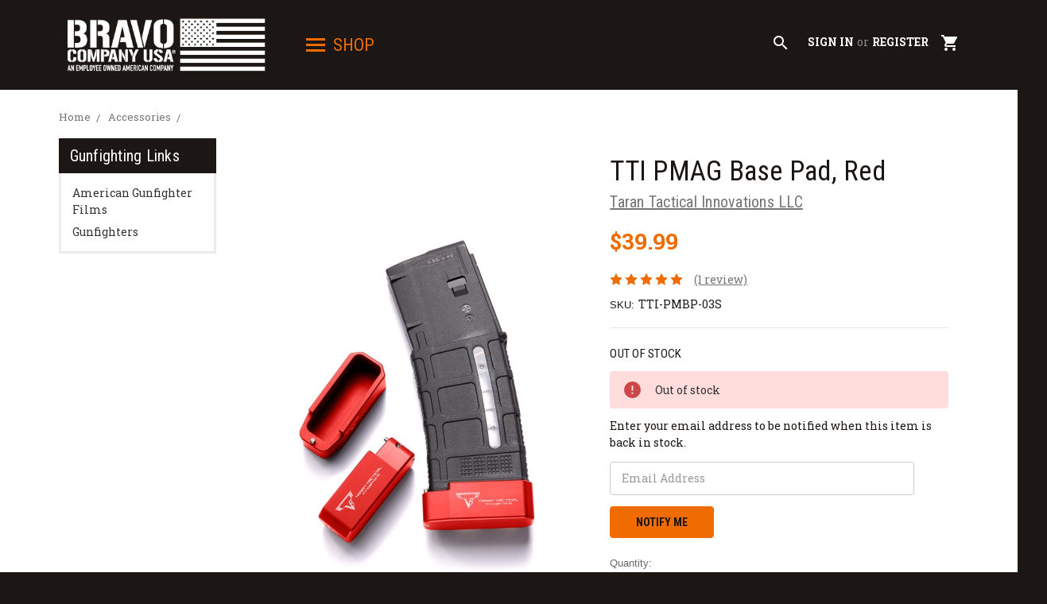

--- FILE ---
content_type: text/html; charset=UTF-8
request_url: https://bravocompanyusa.com/tti-pmag-base-pad-red/
body_size: 20083
content:
<!DOCTYPE html>
<html class="no-js" lang="en">
    <head>
        <title>Taran Tactical Innovations PMAG Base Pad, Red</title>
        <link rel="dns-prefetch preconnect" href="https://cdn11.bigcommerce.com/s-16115g8ghe" crossorigin><link rel="dns-prefetch preconnect" href="https://fonts.googleapis.com/" crossorigin><link rel="dns-prefetch preconnect" href="https://fonts.gstatic.com/" crossorigin>
        <meta property="product:price:amount" content="39.99" /><meta property="product:price:currency" content="USD" /><meta property="og:rating" content="5" /><meta property="og:url" content="https://bravocompanyusa.com/tti-pmag-base-pad-red/" /><meta property="og:site_name" content="BravoCompanyUSA.com" /><meta name="keywords" content="Magpuls, Ranger Plate, pmag, AR-15, AR15, M16, M-16, M4, M4 Carbine, AR-15 Rifle, M16 Rifle, M4A1, Taran Tactical Innovations, PMAG, Base Pad"><meta name="description" content="Taran Tactical Innovations PMAG Base Pad, Red"><link rel='canonical' href='https://bravocompanyusa.com/tti-pmag-base-pad-red/' /><meta name='platform' content='bigcommerce.stencil' /><meta property="og:type" content="product" />
<meta property="og:title" content="TTI PMAG Base Pad, Red" />
<meta property="og:description" content="Taran Tactical Innovations PMAG Base Pad, Red" />
<meta property="og:image" content="https://cdn11.bigcommerce.com/s-16115g8ghe/products/2849/images/8692/TTI-PMBP-03S-2__61913.1571687822.386.513.jpg?c=1" />
<meta property="pinterest:richpins" content="enabled" />
        
         

        <link href="https://cdn11.bigcommerce.com/s-16115g8ghe/product_images/favicon.ico?t=1572359817" rel="shortcut icon">
        <meta name="viewport" content="width=device-width, initial-scale=1, maximum-scale=1">

        <!-- precons -->
        <link rel="preconnect" href="https://fonts.googleapis.com">
        <link rel="preconnect" href="https://fonts.gstatic.com" crossorigin>
        <link rel="preconnect" href="">

        <script type="07a5dc407ae6b3e69896570c-text/javascript">
            document.documentElement.className = document.documentElement.className.replace('no-js', 'js');
        </script>
        <script type="07a5dc407ae6b3e69896570c-text/javascript">
            window.lazySizesConfig = window.lazySizesConfig || {};
            window.lazySizesConfig.loadMode = 1;
        </script>
        <script async src="https://cdn11.bigcommerce.com/s-16115g8ghe/stencil/0404c230-97db-013e-1793-5a22c282de43/e/b038f260-430a-013e-d0fb-769eb971399a/dist/theme-bundle.head_async.js" type="07a5dc407ae6b3e69896570c-text/javascript"></script>

        <script src="/cdn-cgi/scripts/7d0fa10a/cloudflare-static/rocket-loader.min.js" data-cf-settings="07a5dc407ae6b3e69896570c-|49"></script><link
            rel="preload"
            href="https://fonts.googleapis.com/css?family=Source+Sans+Pro:400,400italic,700,600,600italic|Roboto+Slab:400,700,300|Roboto+Condensed:400,700&display=swap"
            as="style"
            onload="this.onload=null;this.rel='stylesheet'"
        />
        <noscript>
            <link
                href="https://fonts.googleapis.com/css?family=Source+Sans+Pro:400,400italic,700,600,600italic|Roboto+Slab:400,700,300|Roboto+Condensed:400,700&display=swap"
                rel="stylesheet"
                type="text/css"
            />
        </noscript>
        <script src="/cdn-cgi/scripts/7d0fa10a/cloudflare-static/rocket-loader.min.js" data-cf-settings="07a5dc407ae6b3e69896570c-|49"></script><link href="https://fonts.googleapis.com/icon?family=Material+Icons" rel="stylesheet" media="print" onload="this.media='all'">

        <link data-stencil-stylesheet href="https://cdn11.bigcommerce.com/s-16115g8ghe/stencil/0404c230-97db-013e-1793-5a22c282de43/e/b038f260-430a-013e-d0fb-769eb971399a/css/theme-0cbe1e60-97db-013e-c005-6ec834e0dd9e.css" rel="stylesheet">

        <!-- Start Tracking Code for analytics_googleanalytics4 -->

<script data-cfasync="false" src="https://cdn11.bigcommerce.com/shared/js/google_analytics4_bodl_subscribers-358423becf5d870b8b603a81de597c10f6bc7699.js" integrity="sha256-gtOfJ3Avc1pEE/hx6SKj/96cca7JvfqllWA9FTQJyfI=" crossorigin="anonymous"></script>
<script data-cfasync="false">
  (function () {
    window.dataLayer = window.dataLayer || [];

    function gtag(){
        dataLayer.push(arguments);
    }

    function initGA4(event) {
         function setupGtag() {
            function configureGtag() {
                gtag('js', new Date());
                gtag('set', 'developer_id.dMjk3Nj', true);
                gtag('config', 'G-FLM85VWDK0');
            }

            var script = document.createElement('script');

            script.src = 'https://www.googletagmanager.com/gtag/js?id=G-FLM85VWDK0';
            script.async = true;
            script.onload = configureGtag;

            document.head.appendChild(script);
        }

        setupGtag();

        if (typeof subscribeOnBodlEvents === 'function') {
            subscribeOnBodlEvents('G-FLM85VWDK0', false);
        }

        window.removeEventListener(event.type, initGA4);
    }

    

    var eventName = document.readyState === 'complete' ? 'consentScriptsLoaded' : 'DOMContentLoaded';
    window.addEventListener(eventName, initGA4, false);
  })()
</script>

<!-- End Tracking Code for analytics_googleanalytics4 -->


<script src="https://www.google.com/recaptcha/api.js" async defer type="07a5dc407ae6b3e69896570c-text/javascript"></script>
<script type="07a5dc407ae6b3e69896570c-text/javascript">
var BCData = {"product_attributes":{"sku":"TTI-PMBP-03S","upc":null,"mpn":null,"gtin":null,"weight":null,"base":true,"image":null,"price":{"without_tax":{"formatted":"$39.99","value":39.99,"currency":"USD"},"tax_label":"Tax"},"out_of_stock_behavior":"label_option","out_of_stock_message":"Out of stock","available_modifier_values":[],"in_stock_attributes":[],"stock":0,"instock":false,"stock_message":"Out of stock","purchasable":true,"purchasing_message":"The selected product combination is currently unavailable."}};
</script>
<script src='https://searchserverapi1.com/widgets/bigcommerce/init.js?api_key=8W7E5m6S7I' async type="07a5dc407ae6b3e69896570c-text/javascript"></script><script async type="07a5dc407ae6b3e69896570c-text/javascript" id="sig-bc" data-store-id="stores/16115g8ghe" src="https://cdn-scripts.signifyd.com/bigcommerce/script-tag.js">
</script>
 <script data-cfasync="false" src="https://microapps.bigcommerce.com/bodl-events/1.9.4/index.js" integrity="sha256-Y0tDj1qsyiKBRibKllwV0ZJ1aFlGYaHHGl/oUFoXJ7Y=" nonce="" crossorigin="anonymous"></script>
 <script data-cfasync="false" nonce="">

 (function() {
    function decodeBase64(base64) {
       const text = atob(base64);
       const length = text.length;
       const bytes = new Uint8Array(length);
       for (let i = 0; i < length; i++) {
          bytes[i] = text.charCodeAt(i);
       }
       const decoder = new TextDecoder();
       return decoder.decode(bytes);
    }
    window.bodl = JSON.parse(decodeBase64("[base64]"));
 })()

 </script>

<script nonce="" type="07a5dc407ae6b3e69896570c-text/javascript">
(function () {
    var xmlHttp = new XMLHttpRequest();

    xmlHttp.open('POST', 'https://bes.gcp.data.bigcommerce.com/nobot');
    xmlHttp.setRequestHeader('Content-Type', 'application/json');
    xmlHttp.send('{"store_id":"1000766419","timezone_offset":"-6.0","timestamp":"2025-11-26T18:00:22.53437000Z","visit_id":"975e985a-9b6d-4bb3-839e-d917493c4d47","channel_id":1}');
})();
</script>

    </head>
    <body class="template:product">
        <svg data-src="https://cdn11.bigcommerce.com/s-16115g8ghe/stencil/0404c230-97db-013e-1793-5a22c282de43/e/b038f260-430a-013e-d0fb-769eb971399a/img/icon-sprite.svg" class="icons-svg-sprite"></svg>
        
<aside class="blockMenu">
  <button menu class="blockMenuClose">×</button>
  <div class="navPages-container" id="menu" data-menu>
      <nav class="navPages">
    <div class="navPages-quickSearch">
        <div>
  <form class="form" action="/search.php">
      <div class="form-fieldset">
          <div class="form-field">
              <label class="is-srOnly" for="search_query">Search</label>
              <input class="form-input" data-search-quick name="search_query" id="search_query" data-error-message="Search field cannot be empty." placeholder="Search the store" autocomplete="off">
          </div>
      </div>
  </form>
  <section class="quickSearchResults" data-bind="html: results"></section>
</div>
    </div>
    <ul class="navPages-list">
        <li class="navPages-item">
            <a class="navPages-action" href="/cart.php">My Cart</a>
        </li>
            <li class="navPages-item">
                <a class="navPages-action" href="https://bravocompanyusa.com/new-products-just-in/">New Products</a>
            </li>
            <li class="navPages-item">
                <a class="navPages-action" href="https://bravocompanyusa.com/sale-specials-closeouts/">Black Friday Sales, Specials, and Closeouts</a>
            </li>
            <li class="navPages-item">
                <a class="navPages-action" href="https://bravocompanyusa.com/bcm-reg-weapon-systems/">BCM® Weapon Systems</a>
            </li>
            <li class="navPages-item">
                <a class="navPages-action has-subMenu" href="https://bravocompanyusa.com/apparel-store/" data-collapsible="navPages-336">
    BCM® Apparel Store <span class="icon navPages-action-moreIcon" aria-hidden="true"><svg><use xlink:href="#icon-chevron-down" /></svg></span>
</a>
<div class="navPage-subMenu" id="navPages-336" aria-hidden="true" tabindex="-1">
    <ul class="navPage-subMenu-list">
        <li class="navPage-subMenu-item">
            <a class="navPage-subMenu-action navPages-action" href="https://bravocompanyusa.com/apparel-store/">All BCM® Apparel Store</a>
        </li>
            <li class="navPage-subMenu-item">
                    <a class="navPage-subMenu-action navPages-action" href="https://bravocompanyusa.com/shirts/">Shirts</a>
            </li>
            <li class="navPage-subMenu-item">
                    <a class="navPage-subMenu-action navPages-action" href="https://bravocompanyusa.com/hats/">Hats</a>
            </li>
            <li class="navPage-subMenu-item">
                    <a class="navPage-subMenu-action navPages-action" href="https://bravocompanyusa.com/bravo-company-action-gear/patches-posters-and-stickers/">Patches, Posters, and Stickers</a>
            </li>
    </ul>
</div>
            </li>
            <li class="navPages-item">
                <a class="navPages-action" href="https://bravocompanyusa.com/bcm-apparel-store/bcm-timepiece/">BCM Timepiece</a>
            </li>
            <li class="navPages-item">
                <a class="navPages-action has-subMenu" href="https://bravocompanyusa.com/ar15-upper-parts/" data-collapsible="navPages-379">
    AR-15 Upper Parts <span class="icon navPages-action-moreIcon" aria-hidden="true"><svg><use xlink:href="#icon-chevron-down" /></svg></span>
</a>
<div class="navPage-subMenu" id="navPages-379" aria-hidden="true" tabindex="-1">
    <ul class="navPage-subMenu-list">
        <li class="navPage-subMenu-item">
            <a class="navPage-subMenu-action navPages-action" href="https://bravocompanyusa.com/ar15-upper-parts/">All AR-15 Upper Parts</a>
        </li>
            <li class="navPage-subMenu-item">
                    <a class="navPage-subMenu-action navPages-action" href="https://bravocompanyusa.com/ar-15-upper-receiver-parts/">AR-15 Upper Receiver Parts</a>
            </li>
            <li class="navPage-subMenu-item">
                    <a
                        class="navPage-subMenu-action navPages-action has-subMenu"
                        href="https://bravocompanyusa.com/ar-15-bolt-carrier-charging-handles/"
                        data-collapsible="navPages-210"
                        data-collapsible-disabled-breakpoint="medium"
                        data-collapsible-disabled-state="open"
                        data-collapsible-enabled-state="closed">
                        AR-15 Bolt Carrier Groups and Charging Handles <span class="icon navPages-action-moreIcon" aria-hidden="true"><svg><use xlink:href="#icon-chevron-down" /></svg></span>
                    </a>
                    <ul class="navPage-childList" id="navPages-210">
                        <li class="navPage-childList-item">
                            <a class="navPage-childList-action navPages-action" href="https://bravocompanyusa.com/ar-15-upper-parts/ar-15-bolt-carrier-groups-and-charging-handles/bcm-bolt-carrier-components-and-parts/">BCM® Bolt Carrier Components and Parts</a>
                        </li>
                        <li class="navPage-childList-item">
                            <a class="navPage-childList-action navPages-action" href="https://bravocompanyusa.com/bcm-charging-handle/">BCM® Charging Handles</a>
                        </li>
                    </ul>
            </li>
            <li class="navPage-subMenu-item">
                    <a
                        class="navPage-subMenu-action navPages-action has-subMenu"
                        href="https://bravocompanyusa.com/ar-15-barrel-assemblies/"
                        data-collapsible="navPages-211"
                        data-collapsible-disabled-breakpoint="medium"
                        data-collapsible-disabled-state="open"
                        data-collapsible-enabled-state="closed">
                        AR-15 Barrels <span class="icon navPages-action-moreIcon" aria-hidden="true"><svg><use xlink:href="#icon-chevron-down" /></svg></span>
                    </a>
                    <ul class="navPage-childList" id="navPages-211">
                        <li class="navPage-childList-item">
                            <a class="navPage-childList-action navPages-action" href="https://bravocompanyusa.com/20-rifle-barrels/">20&quot; Rifle Barrels</a>
                        </li>
                        <li class="navPage-childList-item">
                            <a class="navPage-childList-action navPages-action" href="https://bravocompanyusa.com/18-barrels/">18&quot;  Barrels</a>
                        </li>
                        <li class="navPage-childList-item">
                            <a class="navPage-childList-action navPages-action" href="https://bravocompanyusa.com/16-barrels/">16&quot;  Barrels</a>
                        </li>
                        <li class="navPage-childList-item">
                            <a class="navPage-childList-action navPages-action" href="https://bravocompanyusa.com/14-5-barrels/">14.5&quot; Barrels</a>
                        </li>
                        <li class="navPage-childList-item">
                            <a class="navPage-childList-action navPages-action" href="https://bravocompanyusa.com/9-10-11-5-and-12-5-barrels/">9&quot;, 10&quot;, 11.5&quot;, and 12.5&quot;  Barrels</a>
                        </li>
                        <li class="navPage-childList-item">
                            <a class="navPage-childList-action navPages-action" href="https://bravocompanyusa.com/bcm-enhanced-profile-barrels/">BCM® Enhanced Profile Barrels</a>
                        </li>
                        <li class="navPage-childList-item">
                            <a class="navPage-childList-action navPages-action" href="https://bravocompanyusa.com/300-blackout-barrels/">300 Blackout  Barrels</a>
                        </li>
                        <li class="navPage-childList-item">
                            <a class="navPage-childList-action navPages-action" href="https://bravocompanyusa.com/ar-15-upper-parts/ar-15-barrels/barrel-parts/">Barrel Parts</a>
                        </li>
                    </ul>
            </li>
            <li class="navPage-subMenu-item">
                    <a class="navPage-subMenu-action navPages-action" href="https://bravocompanyusa.com/ar-15-upper-parts/flash-hiders-compensators-muzzle-brakes/">Flash Hiders, Compensators, and Muzzle Brakes</a>
            </li>
            <li class="navPage-subMenu-item">
                    <a class="navPage-subMenu-action navPages-action" href="https://bravocompanyusa.com/ar15-upper-parts/gas-blocks-gas-tubes-and-front-sight-bases/">Gas Blocks, Gas Tubes, and Front Sight Bases</a>
            </li>
    </ul>
</div>
            </li>
            <li class="navPages-item">
                <a class="navPages-action has-subMenu" href="https://bravocompanyusa.com/ar15-upper-receiver-groups/" data-collapsible="navPages-209">
    AR15 Upper Receiver Groups <span class="icon navPages-action-moreIcon" aria-hidden="true"><svg><use xlink:href="#icon-chevron-down" /></svg></span>
</a>
<div class="navPage-subMenu" id="navPages-209" aria-hidden="true" tabindex="-1">
    <ul class="navPage-subMenu-list">
        <li class="navPage-subMenu-item">
            <a class="navPage-subMenu-action navPages-action" href="https://bravocompanyusa.com/ar15-upper-receiver-groups/">All AR15 Upper Receiver Groups</a>
        </li>
            <li class="navPage-subMenu-item">
                    <a class="navPage-subMenu-action navPages-action" href="https://bravocompanyusa.com/ar15-upper-receiver-groups/bcm-mk2-upper-receiver-groups/">BCM® MK2 Upper Receiver Groups</a>
            </li>
            <li class="navPage-subMenu-item">
                    <a class="navPage-subMenu-action navPages-action" href="https://bravocompanyusa.com/ar15-upper-receiver-groups/cosmetic-blem-upper-groups/">Cosmetic Blem Upper Groups</a>
            </li>
            <li class="navPage-subMenu-item">
                    <a class="navPage-subMenu-action navPages-action" href="https://bravocompanyusa.com/20-rifle-upper-group/">20&quot; Rifle Upper Group</a>
            </li>
            <li class="navPage-subMenu-item">
                    <a class="navPage-subMenu-action navPages-action" href="https://bravocompanyusa.com/18-spr-mk-12-upper-half/">18&quot; SPR Mk 12 Upper Half</a>
            </li>
            <li class="navPage-subMenu-item">
                    <a class="navPage-subMenu-action navPages-action" href="https://bravocompanyusa.com/18-rifle-upper-group/">18&quot; Rifle Upper Group</a>
            </li>
            <li class="navPage-subMenu-item">
                    <a class="navPage-subMenu-action navPages-action" href="https://bravocompanyusa.com/16-m4-carbine-upper-group/">16&quot; M4 Carbine Upper Group</a>
            </li>
            <li class="navPage-subMenu-item">
                    <a class="navPage-subMenu-action navPages-action" href="https://bravocompanyusa.com/16-mid-length-upper-group/">16&quot; Mid Length Upper Group</a>
            </li>
            <li class="navPage-subMenu-item">
                    <a class="navPage-subMenu-action navPages-action" href="https://bravocompanyusa.com/16-recce-upper-groups-mid-length/">16&quot; Recce Upper Groups (Mid Length)</a>
            </li>
            <li class="navPage-subMenu-item">
                    <a class="navPage-subMenu-action navPages-action" href="https://bravocompanyusa.com/14-5-mid-length-upper-group/">14.5&quot; Mid Length Upper Group</a>
            </li>
            <li class="navPage-subMenu-item">
                    <a class="navPage-subMenu-action navPages-action" href="https://bravocompanyusa.com/14-5-m4-carbine-upper-group/">14.5&quot; M4 Carbine Upper Group</a>
            </li>
            <li class="navPage-subMenu-item">
                    <a class="navPage-subMenu-action navPages-action" href="https://bravocompanyusa.com/12-5-carbine-upper-group/">12.5&quot; Carbine Upper Group</a>
            </li>
            <li class="navPage-subMenu-item">
                    <a class="navPage-subMenu-action navPages-action" href="https://bravocompanyusa.com/11-5-carbine-upper-group/">11.5&quot; Carbine Upper Group</a>
            </li>
            <li class="navPage-subMenu-item">
                    <a class="navPage-subMenu-action navPages-action" href="https://bravocompanyusa.com/ar15-upper-receiver-groups/7-9-pistol-upper-group/">7&quot;, 9&quot; Pistol Upper Group</a>
            </li>
            <li class="navPage-subMenu-item">
                    <a class="navPage-subMenu-action navPages-action" href="https://bravocompanyusa.com/bcm-upper-receiver-groups-300-blackout/">BCM® 300 BLACKOUT Upper Receiver Groups</a>
            </li>
            <li class="navPage-subMenu-item">
                    <a class="navPage-subMenu-action navPages-action" href="https://bravocompanyusa.com/ar15-upper-receiver-groups/bcm-color-upper-receiver-groups/">BCM® Color Upper Receiver Groups</a>
            </li>
            <li class="navPage-subMenu-item">
                    <a class="navPage-subMenu-action navPages-action" href="https://bravocompanyusa.com/bcm-upper-receiver-groups-with-kmr-keymod-handguards/">BCM® Upper Groups with KMR™ (KeyMod™) Handguards</a>
            </li>
            <li class="navPage-subMenu-item">
                    <a class="navPage-subMenu-action navPages-action" href="https://bravocompanyusa.com/bcm-upper-receiver-groups-with-mcmr-m-lok-handguards/">BCM® Upper Groups with (M-LOK®) MCMR Handguards</a>
            </li>
            <li class="navPage-subMenu-item">
                    <a class="navPage-subMenu-action navPages-action" href="https://bravocompanyusa.com/bcm-upper-receiver-groups-with-qrf-quad-rail-forend-handguards/">BCM® Upper Groups with QRF™ (Quad Rail Forend)</a>
            </li>
            <li class="navPage-subMenu-item">
                    <a class="navPage-subMenu-action navPages-action" href="https://bravocompanyusa.com/ar15-upper-receiver-groups/bcm-upper-groups-with-raider-handguards/">BCM® Upper Groups with RAIDER Handguards</a>
            </li>
            <li class="navPage-subMenu-item">
                    <a class="navPage-subMenu-action navPages-action" href="https://bravocompanyusa.com/bcm-kyle-defoor-upper-receiver-groups/">BCM® Kyle Defoor Upper Receiver Groups</a>
            </li>
    </ul>
</div>
            </li>
            <li class="navPages-item">
                <a class="navPages-action has-subMenu" href="https://bravocompanyusa.com/ar-15-lower-parts/" data-collapsible="navPages-213">
    AR-15 Lower Parts <span class="icon navPages-action-moreIcon" aria-hidden="true"><svg><use xlink:href="#icon-chevron-down" /></svg></span>
</a>
<div class="navPage-subMenu" id="navPages-213" aria-hidden="true" tabindex="-1">
    <ul class="navPage-subMenu-list">
        <li class="navPage-subMenu-item">
            <a class="navPage-subMenu-action navPages-action" href="https://bravocompanyusa.com/ar-15-lower-parts/">All AR-15 Lower Parts</a>
        </li>
            <li class="navPage-subMenu-item">
                    <a class="navPage-subMenu-action navPages-action" href="https://bravocompanyusa.com/ar15-lower-parts-kits/">AR15 Lower Parts Kits</a>
            </li>
            <li class="navPage-subMenu-item">
                    <a class="navPage-subMenu-action navPages-action" href="https://bravocompanyusa.com/ar-15-lower-parts/mk2-recoil-management-system/">MK2 Recoil Management System</a>
            </li>
            <li class="navPage-subMenu-item">
                    <a class="navPage-subMenu-action navPages-action" href="https://bravocompanyusa.com/tactical-triggers/">Tactical Triggers</a>
            </li>
            <li class="navPage-subMenu-item">
                    <a class="navPage-subMenu-action navPages-action" href="https://bravocompanyusa.com/trigger-guards/">Trigger Guards</a>
            </li>
            <li class="navPage-subMenu-item">
                    <a class="navPage-subMenu-action navPages-action" href="https://bravocompanyusa.com/ar15-misc-lower-parts/">AR15 Misc Lower Parts</a>
            </li>
    </ul>
</div>
            </li>
            <li class="navPages-item">
                <a class="navPages-action has-subMenu" href="https://bravocompanyusa.com/stocks-and-grips/" data-collapsible="navPages-214">
    Stocks and Grips <span class="icon navPages-action-moreIcon" aria-hidden="true"><svg><use xlink:href="#icon-chevron-down" /></svg></span>
</a>
<div class="navPage-subMenu" id="navPages-214" aria-hidden="true" tabindex="-1">
    <ul class="navPage-subMenu-list">
        <li class="navPage-subMenu-item">
            <a class="navPage-subMenu-action navPages-action" href="https://bravocompanyusa.com/stocks-and-grips/">All Stocks and Grips</a>
        </li>
            <li class="navPage-subMenu-item">
                    <a
                        class="navPage-subMenu-action navPages-action has-subMenu"
                        href="https://bravocompanyusa.com/stocks/"
                        data-collapsible="navPages-242"
                        data-collapsible-disabled-breakpoint="medium"
                        data-collapsible-disabled-state="open"
                        data-collapsible-enabled-state="closed">
                        Stocks <span class="icon navPages-action-moreIcon" aria-hidden="true"><svg><use xlink:href="#icon-chevron-down" /></svg></span>
                    </a>
                    <ul class="navPage-childList" id="navPages-242">
                        <li class="navPage-childList-item">
                            <a class="navPage-childList-action navPages-action" href="https://bravocompanyusa.com/bcm-stocks/">BCM® Stocks</a>
                        </li>
                        <li class="navPage-childList-item">
                            <a class="navPage-childList-action navPages-action" href="https://bravocompanyusa.com/stock-parts/">Buffers &amp; Stock Parts</a>
                        </li>
                    </ul>
            </li>
            <li class="navPage-subMenu-item">
                    <a class="navPage-subMenu-action navPages-action" href="https://bravocompanyusa.com/pistol-brace/">Pistol Brace</a>
            </li>
            <li class="navPage-subMenu-item">
                    <a class="navPage-subMenu-action navPages-action" href="https://bravocompanyusa.com/polymer-handguards/">Polymer Handguards</a>
            </li>
            <li class="navPage-subMenu-item">
                    <a class="navPage-subMenu-action navPages-action" href="https://bravocompanyusa.com/pistol-grips/">Pistol Grips</a>
            </li>
            <li class="navPage-subMenu-item">
                    <a class="navPage-subMenu-action navPages-action" href="https://bravocompanyusa.com/vertical-grips-hand-stops/">Vertical Grips, Hand Stops</a>
            </li>
    </ul>
</div>
            </li>
            <li class="navPages-item">
                <a class="navPages-action has-subMenu" href="https://bravocompanyusa.com/rail-handguard/" data-collapsible="navPages-215">
    Rail Handguards <span class="icon navPages-action-moreIcon" aria-hidden="true"><svg><use xlink:href="#icon-chevron-down" /></svg></span>
</a>
<div class="navPage-subMenu" id="navPages-215" aria-hidden="true" tabindex="-1">
    <ul class="navPage-subMenu-list">
        <li class="navPage-subMenu-item">
            <a class="navPage-subMenu-action navPages-action" href="https://bravocompanyusa.com/rail-handguard/">All Rail Handguards</a>
        </li>
            <li class="navPage-subMenu-item">
                    <a class="navPage-subMenu-action navPages-action" href="https://bravocompanyusa.com/non-free-float/">Non Free-Float Handguards</a>
            </li>
            <li class="navPage-subMenu-item">
                    <a class="navPage-subMenu-action navPages-action" href="https://bravocompanyusa.com/free-floating/">Free-Float Handguards</a>
            </li>
            <li class="navPage-subMenu-item">
                    <a class="navPage-subMenu-action navPages-action" href="https://bravocompanyusa.com/bcm-mcmr-m-lok-handguard/">BCM® MCMR (M-LOK®) Handguard</a>
            </li>
            <li class="navPage-subMenu-item">
                    <a class="navPage-subMenu-action navPages-action" href="https://bravocompanyusa.com/bcm-kmr-keymod-handguard/">BCM® KMR (KeyMod­™) Handguard</a>
            </li>
            <li class="navPage-subMenu-item">
                    <a class="navPage-subMenu-action navPages-action" href="https://bravocompanyusa.com/bcm-qrf-picatinny-handguard/">BCM® QRF (Picatinny) Handguard</a>
            </li>
            <li class="navPage-subMenu-item">
                    <a class="navPage-subMenu-action navPages-action" href="https://bravocompanyusa.com/rail-handguards/bcm-raider-handguard/">BCM® RAIDER Handguard</a>
            </li>
            <li class="navPage-subMenu-item">
                    <a class="navPage-subMenu-action navPages-action" href="https://bravocompanyusa.com/rail-covers/">Rail Covers</a>
            </li>
    </ul>
</div>
            </li>
            <li class="navPages-item">
                <a class="navPages-action has-subMenu" href="https://bravocompanyusa.com/optics-iron-sights-and-mounts/" data-collapsible="navPages-216">
    Optics, Iron Sights, and Mounts <span class="icon navPages-action-moreIcon" aria-hidden="true"><svg><use xlink:href="#icon-chevron-down" /></svg></span>
</a>
<div class="navPage-subMenu" id="navPages-216" aria-hidden="true" tabindex="-1">
    <ul class="navPage-subMenu-list">
        <li class="navPage-subMenu-item">
            <a class="navPage-subMenu-action navPages-action" href="https://bravocompanyusa.com/optics-iron-sights-and-mounts/">All Optics, Iron Sights, and Mounts</a>
        </li>
            <li class="navPage-subMenu-item">
                    <a class="navPage-subMenu-action navPages-action" href="https://bravocompanyusa.com/optics-iron-sights-and-mounts/a-t-optic-mounts/">A/T Optic Mounts</a>
            </li>
            <li class="navPage-subMenu-item">
                    <a class="navPage-subMenu-action navPages-action" href="https://bravocompanyusa.com/optics-iron-sights-and-mounts/a-t-optic-risers/">A/T Optic Risers</a>
            </li>
            <li class="navPage-subMenu-item">
                    <a class="navPage-subMenu-action navPages-action" href="https://bravocompanyusa.com/optics-iron-sights-and-mounts/optics/">Optics</a>
            </li>
            <li class="navPage-subMenu-item">
                    <a class="navPage-subMenu-action navPages-action" href="https://bravocompanyusa.com/optics-iron-sights-and-mounts/optic-mounts/">Optic Mounts</a>
            </li>
            <li class="navPage-subMenu-item">
                    <a
                        class="navPage-subMenu-action navPages-action has-subMenu"
                        href="https://bravocompanyusa.com/optics-iron-sights-and-mounts/iron-sights/"
                        data-collapsible="navPages-400"
                        data-collapsible-disabled-breakpoint="medium"
                        data-collapsible-disabled-state="open"
                        data-collapsible-enabled-state="closed">
                        Iron Sights <span class="icon navPages-action-moreIcon" aria-hidden="true"><svg><use xlink:href="#icon-chevron-down" /></svg></span>
                    </a>
                    <ul class="navPage-childList" id="navPages-400">
                        <li class="navPage-childList-item">
                            <a class="navPage-childList-action navPages-action" href="https://bravocompanyusa.com/rear-iron-sights/">Rear Iron Sights</a>
                        </li>
                        <li class="navPage-childList-item">
                            <a class="navPage-childList-action navPages-action" href="https://bravocompanyusa.com/front-iron-sights/">Front Iron Sights</a>
                        </li>
                    </ul>
            </li>
            <li class="navPage-subMenu-item">
                    <a class="navPage-subMenu-action navPages-action" href="https://bravocompanyusa.com/pistol-sights/">Pistol Sights</a>
            </li>
    </ul>
</div>
            </li>
            <li class="navPages-item">
                <a class="navPages-action has-subMenu activePage" href="https://bravocompanyusa.com/accessories/" data-collapsible="navPages-378">
    Accessories <span class="icon navPages-action-moreIcon" aria-hidden="true"><svg><use xlink:href="#icon-chevron-down" /></svg></span>
</a>
<div class="navPage-subMenu" id="navPages-378" aria-hidden="true" tabindex="-1">
    <ul class="navPage-subMenu-list">
        <li class="navPage-subMenu-item">
            <a class="navPage-subMenu-action navPages-action" href="https://bravocompanyusa.com/accessories/">All Accessories</a>
        </li>
            <li class="navPage-subMenu-item">
                    <a class="navPage-subMenu-action navPages-action" href="https://bravocompanyusa.com/keymod-accessories/">KeyMod™ Accessories</a>
            </li>
            <li class="navPage-subMenu-item">
                    <a class="navPage-subMenu-action navPages-action" href="https://bravocompanyusa.com/m-lok-accessories/">M-LOK® Accessories</a>
            </li>
            <li class="navPage-subMenu-item">
                    <a
                        class="navPage-subMenu-action navPages-action has-subMenu activePage"
                        href="https://bravocompanyusa.com/magazines-and-accessories/"
                        data-collapsible="navPages-219"
                        data-collapsible-disabled-breakpoint="medium"
                        data-collapsible-disabled-state="open"
                        data-collapsible-enabled-state="closed">
                        Magazines and Accessories <span class="icon navPages-action-moreIcon" aria-hidden="true"><svg><use xlink:href="#icon-chevron-down" /></svg></span>
                    </a>
                    <ul class="navPage-childList" id="navPages-219">
                        <li class="navPage-childList-item">
                            <a class="navPage-childList-action navPages-action" href="https://bravocompanyusa.com/floor-plates/">Floor Plates</a>
                        </li>
                        <li class="navPage-childList-item">
                            <a class="navPage-childList-action navPages-action" href="https://bravocompanyusa.com/ar-15-magazines/">AR-15 Magazines</a>
                        </li>
                    </ul>
            </li>
            <li class="navPage-subMenu-item">
                    <a
                        class="navPage-subMenu-action navPages-action has-subMenu"
                        href="https://bravocompanyusa.com/slings-and-mounts/"
                        data-collapsible="navPages-220"
                        data-collapsible-disabled-breakpoint="medium"
                        data-collapsible-disabled-state="open"
                        data-collapsible-enabled-state="closed">
                        Slings and Mounts <span class="icon navPages-action-moreIcon" aria-hidden="true"><svg><use xlink:href="#icon-chevron-down" /></svg></span>
                    </a>
                    <ul class="navPage-childList" id="navPages-220">
                        <li class="navPage-childList-item">
                            <a class="navPage-childList-action navPages-action" href="https://bravocompanyusa.com/slings/">Slings</a>
                        </li>
                        <li class="navPage-childList-item">
                            <a class="navPage-childList-action navPages-action" href="https://bravocompanyusa.com/sling-mounts/">Sling Mounts</a>
                        </li>
                    </ul>
            </li>
            <li class="navPage-subMenu-item">
                    <a
                        class="navPage-subMenu-action navPages-action has-subMenu"
                        href="https://bravocompanyusa.com/tactical-flashlights/"
                        data-collapsible="navPages-281"
                        data-collapsible-disabled-breakpoint="medium"
                        data-collapsible-disabled-state="open"
                        data-collapsible-enabled-state="closed">
                        Tactical Flashlights <span class="icon navPages-action-moreIcon" aria-hidden="true"><svg><use xlink:href="#icon-chevron-down" /></svg></span>
                    </a>
                    <ul class="navPage-childList" id="navPages-281">
                        <li class="navPage-childList-item">
                            <a class="navPage-childList-action navPages-action" href="https://bravocompanyusa.com/weapon-mounted-lights/">Weapon Mounted Lights</a>
                        </li>
                        <li class="navPage-childList-item">
                            <a class="navPage-childList-action navPages-action" href="https://bravocompanyusa.com/tactical-rail-light-mounts/">Tactical Rail Light Mounts</a>
                        </li>
                    </ul>
            </li>
            <li class="navPage-subMenu-item">
                    <a class="navPage-subMenu-action navPages-action" href="https://bravocompanyusa.com/bipods-and-mounts/">Bipods and Mounts</a>
            </li>
    </ul>
</div>
            </li>
            <li class="navPages-item">
                <a class="navPages-action" href="https://bravocompanyusa.com/colonel-blade/regiment-blades/">Colonel Blade,  Regiment Blades</a>
            </li>
            <li class="navPages-item">
                <a class="navPages-action has-subMenu" href="https://bravocompanyusa.com/armorers-tools-cleaning-lubrication-etc/" data-collapsible="navPages-222">
    Armorers Tools, Cleaning, Lubrication, etc <span class="icon navPages-action-moreIcon" aria-hidden="true"><svg><use xlink:href="#icon-chevron-down" /></svg></span>
</a>
<div class="navPage-subMenu" id="navPages-222" aria-hidden="true" tabindex="-1">
    <ul class="navPage-subMenu-list">
        <li class="navPage-subMenu-item">
            <a class="navPage-subMenu-action navPages-action" href="https://bravocompanyusa.com/armorers-tools-cleaning-lubrication-etc/">All Armorers Tools, Cleaning, Lubrication, etc</a>
        </li>
            <li class="navPage-subMenu-item">
                    <a class="navPage-subMenu-action navPages-action" href="https://bravocompanyusa.com/tools/">Tools</a>
            </li>
            <li class="navPage-subMenu-item">
                    <a class="navPage-subMenu-action navPages-action" href="https://bravocompanyusa.com/cleaning-tools/">Cleaning Tools</a>
            </li>
            <li class="navPage-subMenu-item">
                    <a class="navPage-subMenu-action navPages-action" href="https://bravocompanyusa.com/cleaning-lubrication/">Cleaning &amp; Lubrication</a>
            </li>
    </ul>
</div>
            </li>
            <li class="navPages-item">
                <a class="navPages-action has-subMenu" href="https://bravocompanyusa.com/pistol-parts/" data-collapsible="navPages-377">
    Pistol Parts <span class="icon navPages-action-moreIcon" aria-hidden="true"><svg><use xlink:href="#icon-chevron-down" /></svg></span>
</a>
<div class="navPage-subMenu" id="navPages-377" aria-hidden="true" tabindex="-1">
    <ul class="navPage-subMenu-list">
        <li class="navPage-subMenu-item">
            <a class="navPage-subMenu-action navPages-action" href="https://bravocompanyusa.com/pistol-parts/">All Pistol Parts</a>
        </li>
            <li class="navPage-subMenu-item">
                    <a class="navPage-subMenu-action navPages-action" href="https://bravocompanyusa.com/pistol-parts/sig-parts/">SIG Parts</a>
            </li>
            <li class="navPage-subMenu-item">
                    <a class="navPage-subMenu-action navPages-action" href="https://bravocompanyusa.com/1911-parts/">1911 Parts</a>
            </li>
            <li class="navPage-subMenu-item">
                    <a class="navPage-subMenu-action navPages-action" href="https://bravocompanyusa.com/smith-wesson-m-p/">Smith &amp; Wesson M&amp;P</a>
            </li>
            <li class="navPage-subMenu-item">
                    <a
                        class="navPage-subMenu-action navPages-action has-subMenu"
                        href="https://bravocompanyusa.com/glock-parts/"
                        data-collapsible="navPages-273"
                        data-collapsible-disabled-breakpoint="medium"
                        data-collapsible-disabled-state="open"
                        data-collapsible-enabled-state="closed">
                        Glock Parts <span class="icon navPages-action-moreIcon" aria-hidden="true"><svg><use xlink:href="#icon-chevron-down" /></svg></span>
                    </a>
                    <ul class="navPage-childList" id="navPages-273">
                        <li class="navPage-childList-item">
                            <a class="navPage-childList-action navPages-action" href="https://bravocompanyusa.com/pistol-parts/glock-parts/accessories/">Accessories</a>
                        </li>
                        <li class="navPage-childList-item">
                            <a class="navPage-childList-action navPages-action" href="https://bravocompanyusa.com/pistol-parts/glock-parts/barrels/">Barrels</a>
                        </li>
                        <li class="navPage-childList-item">
                            <a class="navPage-childList-action navPages-action" href="https://bravocompanyusa.com/pistol-parts/glock-parts/sights/">Sights</a>
                        </li>
                        <li class="navPage-childList-item">
                            <a class="navPage-childList-action navPages-action" href="https://bravocompanyusa.com/pistol-parts/glock-parts/slides/">Slides</a>
                        </li>
                        <li class="navPage-childList-item">
                            <a class="navPage-childList-action navPages-action" href="https://bravocompanyusa.com/pistol-parts/glock-parts/triggers/">Triggers</a>
                        </li>
                    </ul>
            </li>
    </ul>
</div>
            </li>
            <li class="navPages-item">
                <a class="navPages-action" href="https://bravocompanyusa.com/vickers-tactical-signature-gear/">Vickers Tactical Signature Gear</a>
            </li>
            <li class="navPages-item">
                <a class="navPages-action" href="https://bravocompanyusa.com/haley-strategic-partners-gear/">Haley Strategic Partners Gear</a>
            </li>
            <li class="navPages-item">
                <a class="navPages-action has-subMenu" href="https://bravocompanyusa.com/tactical-gear/" data-collapsible="navPages-223">
    Tactical Gear <span class="icon navPages-action-moreIcon" aria-hidden="true"><svg><use xlink:href="#icon-chevron-down" /></svg></span>
</a>
<div class="navPage-subMenu" id="navPages-223" aria-hidden="true" tabindex="-1">
    <ul class="navPage-subMenu-list">
        <li class="navPage-subMenu-item">
            <a class="navPage-subMenu-action navPages-action" href="https://bravocompanyusa.com/tactical-gear/">All Tactical Gear</a>
        </li>
            <li class="navPage-subMenu-item">
                    <a class="navPage-subMenu-action navPages-action" href="https://bravocompanyusa.com/chest-rigs/">Chest Rigs &amp; Plate Carriers</a>
            </li>
            <li class="navPage-subMenu-item">
                    <a class="navPage-subMenu-action navPages-action" href="https://bravocompanyusa.com/tactical-gear/crye-precision/">Crye Precision</a>
            </li>
            <li class="navPage-subMenu-item">
                    <a class="navPage-subMenu-action navPages-action" href="https://bravocompanyusa.com/gear-bags/">Gear Bags &amp; Packs</a>
            </li>
            <li class="navPage-subMenu-item">
                    <a class="navPage-subMenu-action navPages-action" href="https://bravocompanyusa.com/hand-held-flashlights/">Hand Held Flashlights</a>
            </li>
            <li class="navPage-subMenu-item">
                    <a class="navPage-subMenu-action navPages-action" href="https://bravocompanyusa.com/magazine-carriers/">Magazine Carriers</a>
            </li>
            <li class="navPage-subMenu-item">
                    <a class="navPage-subMenu-action navPages-action" href="https://bravocompanyusa.com/Medical/">Medical</a>
            </li>
            <li class="navPage-subMenu-item">
                    <a class="navPage-subMenu-action navPages-action" href="https://bravocompanyusa.com/Miscellaneous/">Miscellaneous</a>
            </li>
            <li class="navPage-subMenu-item">
                    <a class="navPage-subMenu-action navPages-action" href="https://bravocompanyusa.com/tactical-gear/pouches/">Pouches</a>
            </li>
    </ul>
</div>
            </li>
            <li class="navPages-item">
                <a class="navPages-action" href="https://bravocompanyusa.com/ar-15-books-videos-training-tools/">AR-15 Books, Videos, Training Tools</a>
            </li>
                 <li class="navPages-item navPages-item-page">
                     <a class="navPages-action" href="https://bravocompanyusa.com/faq/">FAQ</a>
                 </li>
                 <li class="navPages-item navPages-item-page">
                     <a class="navPages-action" href="https://bravocompanyusa.com/about-us/">About Us</a>
                 </li>
                 <li class="navPages-item navPages-item-page">
                     <a class="navPages-action" href="https://bravocompanyusa.com/privacy-policy/">Privacy Policy</a>
                 </li>
                 <li class="navPages-item navPages-item-page">
                     <a class="navPages-action" href="https://bravocompanyusa.com/terms/">Terms &amp; Conditions</a>
                 </li>
                 <li class="navPages-item navPages-item-page">
                     <a class="navPages-action" href="https://bravocompanyusa.com/shipping-returns/">Shipping &amp; Returns</a>
                 </li>
                 <li class="navPages-item navPages-item-page">
                     <a class="navPages-action" href="https://bravocompanyusa.com/contact-us/">Contact Us</a>
                 </li>
                 <li class="navPages-item navPages-item-page">
                     <a class="navPages-action" href="https://bravocompanyusa.com/affiliates-signup/">Affiliates Signup</a>
                 </li>
    </ul>
    <ul class="navPages-list navPages-list--user">
            <li class="navPages-item">
                <a class="navPages-action" href="/giftcertificates.php">Gift Certificates</a>
            </li>
            <li class="navPages-item">
                <a class="navPages-action" href="/login.php">Sign in</a>
                    or <a class="navPages-action" href="/login.php?action=create_account">Register</a>
            </li>
    </ul>
</nav>
  </div>
</aside>
<button class="blockMenuCover" menu></button>

<header class="header" role="banner">
    <div class="header-container container">
      <a href="#" class="mobileMenu-toggle" menu>
        <span class="mobileMenu-toggleIcon">Toggle menu</span>
      </a>
     <div class="header-logo">
        <a href="https://bravocompanyusa.com/">
  <img class="header-logo-image" src="https://cdn11.bigcommerce.com/s-16115g8ghe/stencil/0404c230-97db-013e-1793-5a22c282de43/e/b038f260-430a-013e-d0fb-769eb971399a/img/logo.png" width="270" height="63" alt="bravocompanyusa.com">
</a>
     </div>

     <a href="/cart.php" class="mobileCartIcon">
       <svg><use xlink:href="#icon-cart" /></svg>
       <span class="countPill cart-quantity"></span>
     </a>

     <button class="header-menu-action" menu>
       <div class="header-menu-action--lines">
          <div class="header-menu-action--line"></div>
          <div class="header-menu-action--line"></div>
          <div class="header-menu-action--line"></div>
       </div>
       Shop
     </button>
      <nav class="navUser">
    
    <ul class="navUser-section navUser-section--alt">
        <li class="navUser-item">
            <a class="navUser-action navUser-item--compare" data-compare-nav>Compare <span class="countPill countPill--positive countPill--alt"></span></a>
        </li>
        <li class="navUser-item">
            <a class="navUser-action navUser-action--quickSearch" href="#" data-search="quickSearch" aria-controls="quickSearch" aria-expanded="false"><span class="material-icons-outlined">
                search
                </span></a>
        </li>
        <!-- 
            <li class="navUser-item">
                <a class="navUser-action" href="/giftcertificates.php">Gift Certificates</a>
            </li>
         -->
        <li class="navUser-item navUser-item--account">
                <a class="navUser-action" href="/login.php">Sign in</a>
                    <span class="navUser-or">or</span> <a class="navUser-action" href="/login.php?action=create_account">Register</a>
        </li>
        <li class="navUser-item navUser-item--cart">
            <a
                class="navUser-action"
                data-cart-preview
                data-dropdown="cart-preview-dropdown"
                data-options="align:right"
                href="/cart.php">
                <!-- <span class="navUser-item-cartLabel">Cart</span> -->
                <span class="material-icons-outlined" id="minicart-icon">
                    shopping_cart
                </span>
                <span class="countPill cart-quantity"></span>
            </a>
            <div class="fullBody--container"></div>
<div>
    <div class="minicart-container" id="minicart-container" data-minicart>
        <div class="minicart-error-msg"></div>
         <div class="minicart-header">
             <h3 class="minicart-title">YOUR CART</h1>
             <a
                 class="minicart-close"
                 id="minicart-close"
                 aria-label="Close"
                 role="button"
                 href="#"
             >
                 <span aria-hidden="true">&#215;</span>
             </a>
         </div>
         <div class="minicart" id="minicart">
         
        <div class="minicart-emptyBody">Your cart is empty</div>
</div>
 
         <div class="spinner"></div>
     </div>
 
     <div class="minicart-wrapper" id="minicart-bg">
 
     </div>
 </div>
 
            <!-- <div class="dropdown-menu" id="cart-preview-dropdown" data-dropdown-content aria-hidden="true"></div> -->
        </li>
    </ul>
</nav>
    </div>

        <div class="dropdown dropdown--quickSearch" id="quickSearch" aria-hidden="true" tabindex="-1" data-prevent-quick-search-close>
            <div>
  <form class="form" action="/search.php">
      <div class="form-fieldset">
          <div class="form-field">
              <label class="is-srOnly" for="search_query">Search</label>
              <input class="form-input" data-search-quick name="search_query" id="search_query" data-error-message="Search field cannot be empty." placeholder="Search the store" autocomplete="off">
          </div>
      </div>
  </form>
  <section class="quickSearchResults" data-bind="html: results"></section>
</div>
        </div>
</header>
<div data-content-region="header_bottom"></div>
        <div class="body" data-currency-code="USD">
     
    <div class="container">
            <ul class="breadcrumbs" itemscope itemtype="http://schema.org/BreadcrumbList">
            <li class="breadcrumb " itemprop="itemListElement" itemscope itemtype="http://schema.org/ListItem">
                    <a href="https://bravocompanyusa.com/" class="breadcrumb-label" itemprop="item"><span itemprop="name">Home</span></a>
                <meta itemprop="position" content="1" />
            </li>
            <li class="breadcrumb " itemprop="itemListElement" itemscope itemtype="http://schema.org/ListItem">
                    <a href="https://bravocompanyusa.com/accessories/" class="breadcrumb-label" itemprop="item"><span itemprop="name">Accessories</span></a>
                <meta itemprop="position" content="2" />
            </li>
            <li class="breadcrumb is-active" itemprop="itemListElement" itemscope itemtype="http://schema.org/ListItem">
                    <meta itemprop="item" content="https://bravocompanyusa.com/tti-pmag-base-pad-red/">
                    <span class="breadcrumb-label" itemprop="name" style="display: none;">TTI PMAG Base Pad, Red</span>
                <meta itemprop="position" content="3" />
            </li>
</ul>


    <div class="layoutCols">
      <aside class="layoutCols-one">
        <section class="card:links">
          <h4 class="card:links-heading">Gunfighting Links</h4>
          <nav class="card:links-navigation">
            <a href="https://bravocompanymfg.com/gunfighters.html" target="_blank">American Gunfighter Films</a>
            <a href="https://bravocompanymfg.com/gunfighters.html" target="_blank">Gunfighters</a>
          </nav>
        </section>
      </aside>
      <div class="layoutCols-two">
        <div itemscope itemtype="http://schema.org/Product">
            <div class="productView" >
    <section class="productView-details">
        <div class="productView-product">
            <h1 class="productView-title" itemprop="name">TTI PMAG Base Pad, Red</h1>
                <h2 class="productView-brand" itemprop="brand" itemscope itemtype="http://schema.org/Brand">
                    <a href="https://bravocompanyusa.com/taran-tactical-innovations-llc/" itemprop="url"><span itemprop="name">Taran Tactical Innovations LLC</span></a>
                </h2>
            <div class="productView-price">
                        


                <!-- MSRP -->
                <div class="price-section price-section--withoutTax rrp-price--withoutTax" style="display: none;">
                    MSRP:
                    <span data-product-rrp-price-without-tax class="price price--rrp"> 
                        
                    </span>
                </div>
            <div class="price-section price-section--withoutTax" itemprop="offers" itemscope itemtype="http://schema.org/Offer">
                <span class="price-label" >
                    
                </span>
                <span class="price-now-label" style="display: none;">
                    Your Price:
                </span>
                <span data-product-price-without-tax class="price price--withoutTax">$39.99</span>
                    <link itemprop="url" href="https://bravocompanyusa.com/tti-pmag-base-pad-red/" />
                    <meta itemprop="availability" itemtype="http://schema.org/ItemAvailability"
                        content="http://schema.org/OutOfStock">
                    <meta itemprop="itemCondition" itemtype="http://schema.org/OfferItemCondition" content="http://schema.org/NewCondition">
                    <meta itemprop="price" content="39.99">
                    <meta itemprop="priceCurrency" content="USD">
                    <meta itemprop="valueAddedTaxIncluded" content="false">
            </div>
             <div class="price-section price-section--saving price" style="display: none;">
                    <span class="price">(You save</span>
                    <span data-product-price-saved class="price price--saving">
                        
                    </span>
                    <span class="price">)</span>
             </div>
            </div>
            <div data-content-region="product_below_price"></div>
            <div class="productView-rating" itemprop="aggregateRating" itemscope itemtype="http://schema.org/AggregateRating">
                            <meta itemprop="ratingValue" content="5">
                            <meta itemprop="ratingCount" content="1">
                            <meta itemprop="reviewCount" content="1">
                            <span class="icon icon--ratingFull">
            <svg>
                <use xlink:href="#icon-star" />
            </svg>
        </span>
        <span class="icon icon--ratingFull">
            <svg>
                <use xlink:href="#icon-star" />
            </svg>
        </span>
        <span class="icon icon--ratingFull">
            <svg>
                <use xlink:href="#icon-star" />
            </svg>
        </span>
        <span class="icon icon--ratingFull">
            <svg>
                <use xlink:href="#icon-star" />
            </svg>
        </span>
        <span class="icon icon--ratingFull">
            <svg>
                <use xlink:href="#icon-star" />
            </svg>
        </span>
                    <span class="productView-reviewLink">
                            <a href="https://bravocompanyusa.com/tti-pmag-base-pad-red/#product-reviews">
                                (1 review)
                            </a>
                    </span>
            </div>
            
            <dl class="productView-info">
                <dt class="productView-info-name sku-label">SKU:</dt>
                <dd class="productView-info-value" itemprop="sku" data-product-sku>TTI-PMBP-03S</dd>
                <dt class="productView-info-name upc-label" style="display: none;">UPC:</dt>
                <dd class="productView-info-value" data-product-upc></dd>
                <!--  -->

                    <div class="productView-info-bulkPricing">
                                            </div>

            </dl>
        </div>
    </section>

    <section class="productView-images" data-image-gallery>
        <figure class="productView-image"
                data-image-gallery-main
                data-zoom-image="https://cdn11.bigcommerce.com/s-16115g8ghe/images/stencil/1280x1280/products/2849/8692/TTI-PMBP-03S-2__61913.1571687822.jpg?c=1"
                >
            <div class="productView-img-container">
                    <a href="https://cdn11.bigcommerce.com/s-16115g8ghe/images/stencil/1280x1280/products/2849/8692/TTI-PMBP-03S-2__61913.1571687822.jpg?c=1"
                        target="_blank">
                <img itemprop="image" src="https://cdn11.bigcommerce.com/s-16115g8ghe/images/stencil/500x659/products/2849/8692/TTI-PMBP-03S-2__61913.1571687822.jpg?c=1" alt="TTI PMAG Base Pad, Red" data-sizes="auto"
    srcset="https://cdn11.bigcommerce.com/s-16115g8ghe/images/stencil/80w/products/2849/8692/TTI-PMBP-03S-2__61913.1571687822.jpg?c=1"
data-srcset="https://cdn11.bigcommerce.com/s-16115g8ghe/images/stencil/80w/products/2849/8692/TTI-PMBP-03S-2__61913.1571687822.jpg?c=1 80w, https://cdn11.bigcommerce.com/s-16115g8ghe/images/stencil/160w/products/2849/8692/TTI-PMBP-03S-2__61913.1571687822.jpg?c=1 160w, https://cdn11.bigcommerce.com/s-16115g8ghe/images/stencil/320w/products/2849/8692/TTI-PMBP-03S-2__61913.1571687822.jpg?c=1 320w, https://cdn11.bigcommerce.com/s-16115g8ghe/images/stencil/640w/products/2849/8692/TTI-PMBP-03S-2__61913.1571687822.jpg?c=1 640w, https://cdn11.bigcommerce.com/s-16115g8ghe/images/stencil/960w/products/2849/8692/TTI-PMBP-03S-2__61913.1571687822.jpg?c=1 960w, https://cdn11.bigcommerce.com/s-16115g8ghe/images/stencil/1280w/products/2849/8692/TTI-PMBP-03S-2__61913.1571687822.jpg?c=1 1280w, https://cdn11.bigcommerce.com/s-16115g8ghe/images/stencil/1920w/products/2849/8692/TTI-PMBP-03S-2__61913.1571687822.jpg?c=1 1920w, https://cdn11.bigcommerce.com/s-16115g8ghe/images/stencil/2560w/products/2849/8692/TTI-PMBP-03S-2__61913.1571687822.jpg?c=1 2560w"

class="lazyload productView-image--default"

data-main-image />
                    </a>
            </div>
        </figure>
        <ul class="productView-thumbnails">
                <li class="productView-thumbnail">
                    <a
                        class="productView-thumbnail-link"
                        href="https://cdn11.bigcommerce.com/s-16115g8ghe/images/stencil/1280x1280/products/2849/8692/TTI-PMBP-03S-2__61913.1571687822.jpg?c=1"
                        data-image-gallery-item
                        data-image-gallery-new-image-url="https://cdn11.bigcommerce.com/s-16115g8ghe/images/stencil/500x659/products/2849/8692/TTI-PMBP-03S-2__61913.1571687822.jpg?c=1"
                        data-image-gallery-new-image-srcset="https://cdn11.bigcommerce.com/s-16115g8ghe/images/stencil/80w/products/2849/8692/TTI-PMBP-03S-2__61913.1571687822.jpg?c=1 80w, https://cdn11.bigcommerce.com/s-16115g8ghe/images/stencil/160w/products/2849/8692/TTI-PMBP-03S-2__61913.1571687822.jpg?c=1 160w, https://cdn11.bigcommerce.com/s-16115g8ghe/images/stencil/320w/products/2849/8692/TTI-PMBP-03S-2__61913.1571687822.jpg?c=1 320w, https://cdn11.bigcommerce.com/s-16115g8ghe/images/stencil/640w/products/2849/8692/TTI-PMBP-03S-2__61913.1571687822.jpg?c=1 640w, https://cdn11.bigcommerce.com/s-16115g8ghe/images/stencil/960w/products/2849/8692/TTI-PMBP-03S-2__61913.1571687822.jpg?c=1 960w, https://cdn11.bigcommerce.com/s-16115g8ghe/images/stencil/1280w/products/2849/8692/TTI-PMBP-03S-2__61913.1571687822.jpg?c=1 1280w, https://cdn11.bigcommerce.com/s-16115g8ghe/images/stencil/1920w/products/2849/8692/TTI-PMBP-03S-2__61913.1571687822.jpg?c=1 1920w, https://cdn11.bigcommerce.com/s-16115g8ghe/images/stencil/2560w/products/2849/8692/TTI-PMBP-03S-2__61913.1571687822.jpg?c=1 2560w"
                        data-image-gallery-zoom-image-url="https://cdn11.bigcommerce.com/s-16115g8ghe/images/stencil/1280x1280/products/2849/8692/TTI-PMBP-03S-2__61913.1571687822.jpg?c=1"
                    >
                    <img itemprop="image" src="https://cdn11.bigcommerce.com/s-16115g8ghe/images/stencil/100x100/products/2849/8692/TTI-PMBP-03S-2__61913.1571687822.jpg?c=1" alt="TTI PMAG Base Pad, Red" data-sizes="auto"
    srcset="https://cdn11.bigcommerce.com/s-16115g8ghe/images/stencil/80w/products/2849/8692/TTI-PMBP-03S-2__61913.1571687822.jpg?c=1"
data-srcset="https://cdn11.bigcommerce.com/s-16115g8ghe/images/stencil/80w/products/2849/8692/TTI-PMBP-03S-2__61913.1571687822.jpg?c=1 80w, https://cdn11.bigcommerce.com/s-16115g8ghe/images/stencil/160w/products/2849/8692/TTI-PMBP-03S-2__61913.1571687822.jpg?c=1 160w, https://cdn11.bigcommerce.com/s-16115g8ghe/images/stencil/320w/products/2849/8692/TTI-PMBP-03S-2__61913.1571687822.jpg?c=1 320w, https://cdn11.bigcommerce.com/s-16115g8ghe/images/stencil/640w/products/2849/8692/TTI-PMBP-03S-2__61913.1571687822.jpg?c=1 640w, https://cdn11.bigcommerce.com/s-16115g8ghe/images/stencil/960w/products/2849/8692/TTI-PMBP-03S-2__61913.1571687822.jpg?c=1 960w, https://cdn11.bigcommerce.com/s-16115g8ghe/images/stencil/1280w/products/2849/8692/TTI-PMBP-03S-2__61913.1571687822.jpg?c=1 1280w, https://cdn11.bigcommerce.com/s-16115g8ghe/images/stencil/1920w/products/2849/8692/TTI-PMBP-03S-2__61913.1571687822.jpg?c=1 1920w, https://cdn11.bigcommerce.com/s-16115g8ghe/images/stencil/2560w/products/2849/8692/TTI-PMBP-03S-2__61913.1571687822.jpg?c=1 2560w"

class="lazyload"

 />
                    </a>
                </li>
        </ul>
    </section>

    <section class="productView-details">
        <div class="productView-options">
            <form class="form" method="post" action="https://bravocompanyusa.com/cart.php" enctype="multipart/form-data"
                  data-cart-item-add>
                <input type="hidden" name="action" value="add">
                <input type="hidden" name="product_id" value="2849"/>
                <div data-product-option-change style="display:none;">
                </div>
                <div class="stock-status-container">
                    <h5 data-stock-status >Stock Status: </h5>
                </div>
                        <div class="alertBox alertBox--error">
    <div class="alertBox-column alertBox-icon">
        <icon glyph="ic-error" class="icon" aria-hidden="true"><svg xmlns="http://www.w3.org/2000/svg" width="24" height="24" viewBox="0 0 24 24"><path d="M12 2C6.48 2 2 6.48 2 12s4.48 10 10 10 10-4.48 10-10S17.52 2 12 2zm1 15h-2v-2h2v2zm0-4h-2V7h2v6z"></path></svg></icon>
    </div>
    <p class="alertBox-column alertBox-message">
        <span>Out of stock</span>
    </p>
</div>

                    <div class="form-field form-field--increments">
        <label class="form-label form-label--alternate"
               for="qty[]">Quantity:</label>
            <div class="form-increment" data-quantity-change>
                <button class="button button--icon" data-action="dec">
                    <span class="is-srOnly">Decrease Quantity:</span>
                    <span class="icon" aria-hidden="true">
                        <svg>
                            <use xlink:href="#icon-keyboard-arrow-down"/>
                        </svg>
                    </span>
                </button>
                <input class="form-input form-input--incrementTotal"
                       id="qty[]"
                       name="qty[]"
                       type="tel"
                       value="1"
                       data-quantity-min="0"
                       data-quantity-max="0"
                       min="1"
                       pattern="[0-9]*"
                       aria-live="polite">
                <button class="button button--icon" data-action="inc">
                    <span class="is-srOnly">Increase Quantity:</span>
                    <span class="icon" aria-hidden="true">
                        <svg>
                            <use xlink:href="#icon-keyboard-arrow-up"/>
                        </svg>
                    </span>
                </button>
            </div>
    </div>

<div class="alertBox productAttributes-message" style="display:none">
    <div class="alertBox-column alertBox-icon">
        <icon glyph="ic-success" class="icon" aria-hidden="true"><svg xmlns="http://www.w3.org/2000/svg" width="24" height="24" viewBox="0 0 24 24"><path d="M12 2C6.48 2 2 6.48 2 12s4.48 10 10 10 10-4.48 10-10S17.52 2 12 2zm1 15h-2v-2h2v2zm0-4h-2V7h2v6z"></path></svg></icon>
    </div>
    <p class="alertBox-column alertBox-message"></p>
</div>
    <div class="form-action">
        <input id="form-action-addToCart" data-wait-message="Adding to cart…" class="button button--primary" type="submit"
            value="Add to Cart">
    </div>

            </form>
                <form action="/wishlist.php?action=add&amp;product_id=2849" class="form form-wishlist form-action" data-wishlist-add method="post">
    <a aria-controls="wishlist-dropdown" aria-expanded="false" class="button dropdown-menu-button" data-dropdown="wishlist-dropdown">
        <span>Add to Wish List</span>
        <span aria-hidden="true" class="icon">
            <svg>
                <use xlink:href="#icon-chevron-down" />
            </svg>
        </span>
    </a>
    <ul aria-hidden="true" class="dropdown-menu" data-dropdown-content id="wishlist-dropdown" tabindex="-1">
        
        <li>
            <input class="button" type="submit" value="Add to My Wish List">
        </li>
        <li>
            <a data-wishlist class="button" href="/wishlist.php?action=addwishlist&product_id=2849">Create New Wish List</a>
        </li>
    </ul>
</form>
        </div>
            </section>

</div>

<div id="previewModal" class="modal modal--large" data-reveal>
    <a href="#" class="modal-close" aria-label="Close" role="button">
        <span aria-hidden="true">&#215;</span>
    </a>
    <div class="modal-content"></div>
    <div class="loadingOverlay"></div>
</div>

            <article class="productView-description">
                    <ul class="tabs" data-tab>
    <li class="tab is-active">
        <a class="tab-title" href="#tab-description">Description</a>
    </li>
</ul>
<div class="tabs-contents">
    <div class="tab-content is-active" id="tab-description" itemprop="description">
        Taran Tactical Innovations PMAG Base Pad, Red<br /><br /><span style="font-family: "Arial","sans-serif"; color: rgb(149, 149, 149);"><span style="background: none repeat scroll 0% 0% white;"><inline style="color: rgb(0, 0, 0);">Designed to give you the edge over your competition.</inline></span><inline style="color: rgb(0, 0, 0);"><br /> <br /> <span style="background: none repeat scroll 0% 0% white;">- Patented, proven push-pin design</span><br /> <span style="background: none repeat scroll 0% 0% white;">- Quickly and easily attaches to and detaches from the magazine tube</span><br /> <span style="background: none repeat scroll 0% 0% white;">- No specialty tools, devices, or additional springs required for assembly/disassembly, simply pop off the insert at the bottom of the spring and slide on the extension</span><br /> <span style="background: none repeat scroll 0% 0% white;">- One piece design; no small parts to keep track of</span><br /> <span style="background: none repeat scroll 0% 0% white;">- Minimal length addition to allow usage while in a prone position</span><br /> <span style="background: none repeat scroll 0% 0% white;">- Holds 35+1 rounds on the PMAG30</span><br /> <span style="background: none repeat scroll 0% 0% white;">- Holds 46+1 rounds on the PMAG40</span><br /> <span style="background: none repeat scroll 0% 0% white;">- Adds weight to magazine base to help mags drop free easier for faster reloads</span><br /> <span style="background: none repeat scroll 0% 0% white;">- CNC machined from billet aluminum</span><br /> <span style="background: none repeat scroll 0% 0% white;">- Hard Anodized</span><br /> <span style="background: none repeat scroll 0% 0% white;">- Made in the USA </span><br /> <span style="background: none repeat scroll 0% 0% white;">- Reverse compatible with GEN2 PMAGs</span></inline></span><br />
    </div>
</div>
            </article>

            <div class="productView--alert">
              ***This product contains chemicals/materials known to the State of California to cause cancer and other reproductive harm. To learn more, visit www.p65warnings.ca.gov.***
            </div>

            <div data-content-region="product_below_content"></div>


                <section class="toggle productReviews" id="product-reviews" data-product-reviews>
    <h4 class="toggle-title">
        1 Review
    </h4>
    <div class="toggle-content is-open" aria-hidden="false">
        <ul class="productReviews-list">
            <li class="productReview">
                <article itemprop="review" itemscope itemtype="http://schema.org/Review">
                    <header>
                        <span class="productReview-rating rating--small" itemprop="reviewRating" itemscope itemtype="http://schema.org/Rating">
                                    <span class="icon icon--ratingFull">
            <svg>
                <use xlink:href="#icon-star" />
            </svg>
        </span>
        <span class="icon icon--ratingFull">
            <svg>
                <use xlink:href="#icon-star" />
            </svg>
        </span>
        <span class="icon icon--ratingFull">
            <svg>
                <use xlink:href="#icon-star" />
            </svg>
        </span>
        <span class="icon icon--ratingFull">
            <svg>
                <use xlink:href="#icon-star" />
            </svg>
        </span>
        <span class="icon icon--ratingFull">
            <svg>
                <use xlink:href="#icon-star" />
            </svg>
        </span>
                            <span class="productReview-ratingNumber" itemprop="ratingValue">5</span>
                        </span>
                        <h5 itemprop="name" class="productReview-title">TTI BASE PAD</h5>
                        <div itemprop="author" itemtype="https://schema.org/Person" itemscope>
                            <meta itemprop="name" content="Michael Fortner">
                              <p class="productReview-author">
                                Posted by Michael Fortner on Mar 12th 2017
                              </p>
                          </div>
                    </header>
                    <p itemprop="reviewBody" class="productReview-body">BEST DAME THING SOMEONE COULD PUT ON A CNC MACHINE, TO MAKE CLEANING SO SIMPLE, AND ALSO WOULD NOT USE MY WEAPON WITHOUT THE PADS , I OWEN 45 MAGS , AND 45 TTI BASE PADS, I THINK ALL MAGS SHOULD BE MADE THIS WAY, WILL BE PLACING ORDER SOON , FROM YOU ALL AT BRAVO COMP.</p>
                </article>
            </li>
        </ul>
        <div class="pagination">
    <ul class="pagination-list">

    </ul>
</div>
    </div>
</section>

            <ul class="tabs" data-tab role="tablist">
        <li class="tab is-active" role="presentational">
            <a class="tab-title" href="#tab-related" role="tab" tabindex="0" aria-selected="true" controls="tab-related">Related Products</a>
        </li>
</ul>

<div class="tabs-contents">
    <div role="tabpanel" aria-hidden="false" class="tab-content has-jsContent is-active" id="tab-related">
            <section class="productCarousel"
    data-list-name=""
    data-slick='{
        "dots": true,
        "infinite": false,
        "mobileFirst": true,
        "slidesToShow": 2,
        "slidesToScroll": 2,
        "responsive": [
            {
                "breakpoint": 800,
                "settings": {
                    "slidesToShow": 6,
                    "slidesToScroll": 3
                }
            },
            {
                "breakpoint": 550,
                "settings": {
                    "slidesToShow": 3,
                    "slidesToScroll": 3
                }
            }
        ]
    }'
>
    <div class="productCarousel-slide">
        <article class="card " >
    <figure class="card-figure">
        <a href="https://bravocompanyusa.com/tti-pmag-base-pad-black/" >
            <div class="card-img-container">
                <img itemprop="image" src="https://cdn11.bigcommerce.com/s-16115g8ghe/images/stencil/500x659/products/2848/8691/TTI-PMBP-00S-2__49730.1571687822.jpg?c=1" alt="TTI PMAG Base Pad, Black" data-sizes="auto"
    srcset="https://cdn11.bigcommerce.com/s-16115g8ghe/images/stencil/80w/products/2848/8691/TTI-PMBP-00S-2__49730.1571687822.jpg?c=1"
data-srcset="https://cdn11.bigcommerce.com/s-16115g8ghe/images/stencil/80w/products/2848/8691/TTI-PMBP-00S-2__49730.1571687822.jpg?c=1 80w, https://cdn11.bigcommerce.com/s-16115g8ghe/images/stencil/160w/products/2848/8691/TTI-PMBP-00S-2__49730.1571687822.jpg?c=1 160w, https://cdn11.bigcommerce.com/s-16115g8ghe/images/stencil/320w/products/2848/8691/TTI-PMBP-00S-2__49730.1571687822.jpg?c=1 320w, https://cdn11.bigcommerce.com/s-16115g8ghe/images/stencil/640w/products/2848/8691/TTI-PMBP-00S-2__49730.1571687822.jpg?c=1 640w, https://cdn11.bigcommerce.com/s-16115g8ghe/images/stencil/960w/products/2848/8691/TTI-PMBP-00S-2__49730.1571687822.jpg?c=1 960w, https://cdn11.bigcommerce.com/s-16115g8ghe/images/stencil/1280w/products/2848/8691/TTI-PMBP-00S-2__49730.1571687822.jpg?c=1 1280w, https://cdn11.bigcommerce.com/s-16115g8ghe/images/stencil/1920w/products/2848/8691/TTI-PMBP-00S-2__49730.1571687822.jpg?c=1 1920w, https://cdn11.bigcommerce.com/s-16115g8ghe/images/stencil/2560w/products/2848/8691/TTI-PMBP-00S-2__49730.1571687822.jpg?c=1 2560w"

class="lazyload card-image"

 />
            </div>
        </a>

        <figcaption class="card-figcaption">
            <div class="card-figcaption-body">
                            <a class="button button--small card-figcaption-button quickview" data-product-id="2848">Quick view</a>
                            <a href="https://bravocompanyusa.com/tti-pmag-base-pad-black/" data-event-type="product-click" class="button button--small card-figcaption-button" data-product-id="2848">Out of stock</a>
            </div>
        </figcaption>
    </figure>
    <div class="card-body">
            <p class="card-text" data-test-info-type="brandName">Taran Tactical Innovations LLC</p>
        <h2 class="card-title">
            <a href="https://bravocompanyusa.com/tti-pmag-base-pad-black/" >TTI PMAG Base Pad, Black</a>
        </h2>

        <div class="card-text" data-test-info-type="price">
                    


                <!-- MSRP -->
                <div class="price-section price-section--withoutTax rrp-price--withoutTax" >
                    MSRP:
                    <span data-product-rrp-price-without-tax class="price price--rrp"> 
                        $42.99
                    </span>
                </div>
            <div class="price-section price-section--withoutTax" >
                <span class="price-label" style="display: none;">
                    
                </span>
                <span class="price-now-label" >
                    Your Price:
                </span>
                <span data-product-price-without-tax class="price price--withoutTax">$39.99</span>
            </div>
        </div>
        
        <div class="form" method="post" action="" enctype="multipart/form-data"
                  data-cart-item-add>
                <input type="hidden" name="action" value="add">
                <input type="hidden" name="product_id" value="2848"/>
                <div data-this-option-change style="display:none;">
                </div>
            </div>
        
            <h5 class="card-out-of-stock" data-stock-status>Out Of Stock</h5>
    </div>
</article>
    </div>
    <div class="productCarousel-slide">
        <article class="card " >
    <figure class="card-figure">
        <a href="https://bravocompanyusa.com/tti-pmag-base-pad-titanium-gray/" >
            <div class="card-img-container">
                <img itemprop="image" src="https://cdn11.bigcommerce.com/s-16115g8ghe/images/stencil/500x659/products/2852/8695/TTI-PMBP-05S-2__55589.1571687824.jpg?c=1" alt="TTI PMAG Base Pad, Titanium Gray" data-sizes="auto"
    srcset="https://cdn11.bigcommerce.com/s-16115g8ghe/images/stencil/80w/products/2852/8695/TTI-PMBP-05S-2__55589.1571687824.jpg?c=1"
data-srcset="https://cdn11.bigcommerce.com/s-16115g8ghe/images/stencil/80w/products/2852/8695/TTI-PMBP-05S-2__55589.1571687824.jpg?c=1 80w, https://cdn11.bigcommerce.com/s-16115g8ghe/images/stencil/160w/products/2852/8695/TTI-PMBP-05S-2__55589.1571687824.jpg?c=1 160w, https://cdn11.bigcommerce.com/s-16115g8ghe/images/stencil/320w/products/2852/8695/TTI-PMBP-05S-2__55589.1571687824.jpg?c=1 320w, https://cdn11.bigcommerce.com/s-16115g8ghe/images/stencil/640w/products/2852/8695/TTI-PMBP-05S-2__55589.1571687824.jpg?c=1 640w, https://cdn11.bigcommerce.com/s-16115g8ghe/images/stencil/960w/products/2852/8695/TTI-PMBP-05S-2__55589.1571687824.jpg?c=1 960w, https://cdn11.bigcommerce.com/s-16115g8ghe/images/stencil/1280w/products/2852/8695/TTI-PMBP-05S-2__55589.1571687824.jpg?c=1 1280w, https://cdn11.bigcommerce.com/s-16115g8ghe/images/stencil/1920w/products/2852/8695/TTI-PMBP-05S-2__55589.1571687824.jpg?c=1 1920w, https://cdn11.bigcommerce.com/s-16115g8ghe/images/stencil/2560w/products/2852/8695/TTI-PMBP-05S-2__55589.1571687824.jpg?c=1 2560w"

class="lazyload card-image"

 />
            </div>
        </a>

        <figcaption class="card-figcaption">
            <div class="card-figcaption-body">
                            <a class="button button--small card-figcaption-button quickview" data-product-id="2852">Quick view</a>
                            <a href="https://bravocompanyusa.com/tti-pmag-base-pad-titanium-gray/" data-event-type="product-click" class="button button--small card-figcaption-button" data-product-id="2852">Out of stock</a>
            </div>
        </figcaption>
    </figure>
    <div class="card-body">
            <p class="card-text" data-test-info-type="brandName">Taran Tactical Innovations LLC</p>
        <h2 class="card-title">
            <a href="https://bravocompanyusa.com/tti-pmag-base-pad-titanium-gray/" >TTI PMAG Base Pad, Titanium Gray</a>
        </h2>

        <div class="card-text" data-test-info-type="price">
                    


                <!-- MSRP -->
                <div class="price-section price-section--withoutTax rrp-price--withoutTax" style="display: none;">
                    MSRP:
                    <span data-product-rrp-price-without-tax class="price price--rrp"> 
                        
                    </span>
                </div>
            <div class="price-section price-section--withoutTax" >
                <span class="price-label" >
                    
                </span>
                <span class="price-now-label" style="display: none;">
                    Your Price:
                </span>
                <span data-product-price-without-tax class="price price--withoutTax">$39.99</span>
            </div>
        </div>
        
        <div class="form" method="post" action="" enctype="multipart/form-data"
                  data-cart-item-add>
                <input type="hidden" name="action" value="add">
                <input type="hidden" name="product_id" value="2852"/>
                <div data-this-option-change style="display:none;">
                </div>
            </div>
        
            <h5 class="card-out-of-stock" data-stock-status>Out Of Stock</h5>
    </div>
</article>
    </div>
    <div class="productCarousel-slide">
        <article class="card " >
    <figure class="card-figure">
        <a href="https://bravocompanyusa.com/tti-pmag-base-pad-titanium-blue/" >
            <div class="card-img-container">
                <img itemprop="image" src="https://cdn11.bigcommerce.com/s-16115g8ghe/images/stencil/500x659/products/2851/8694/TTI-PMBP-04S-2__24881.1571687823.jpg?c=1" alt="TTI PMAG Base Pad, Titanium Blue" data-sizes="auto"
    srcset="https://cdn11.bigcommerce.com/s-16115g8ghe/images/stencil/80w/products/2851/8694/TTI-PMBP-04S-2__24881.1571687823.jpg?c=1"
data-srcset="https://cdn11.bigcommerce.com/s-16115g8ghe/images/stencil/80w/products/2851/8694/TTI-PMBP-04S-2__24881.1571687823.jpg?c=1 80w, https://cdn11.bigcommerce.com/s-16115g8ghe/images/stencil/160w/products/2851/8694/TTI-PMBP-04S-2__24881.1571687823.jpg?c=1 160w, https://cdn11.bigcommerce.com/s-16115g8ghe/images/stencil/320w/products/2851/8694/TTI-PMBP-04S-2__24881.1571687823.jpg?c=1 320w, https://cdn11.bigcommerce.com/s-16115g8ghe/images/stencil/640w/products/2851/8694/TTI-PMBP-04S-2__24881.1571687823.jpg?c=1 640w, https://cdn11.bigcommerce.com/s-16115g8ghe/images/stencil/960w/products/2851/8694/TTI-PMBP-04S-2__24881.1571687823.jpg?c=1 960w, https://cdn11.bigcommerce.com/s-16115g8ghe/images/stencil/1280w/products/2851/8694/TTI-PMBP-04S-2__24881.1571687823.jpg?c=1 1280w, https://cdn11.bigcommerce.com/s-16115g8ghe/images/stencil/1920w/products/2851/8694/TTI-PMBP-04S-2__24881.1571687823.jpg?c=1 1920w, https://cdn11.bigcommerce.com/s-16115g8ghe/images/stencil/2560w/products/2851/8694/TTI-PMBP-04S-2__24881.1571687823.jpg?c=1 2560w"

class="lazyload card-image"

 />
            </div>
        </a>

        <figcaption class="card-figcaption">
            <div class="card-figcaption-body">
                            <a class="button button--small card-figcaption-button quickview" data-product-id="2851">Quick view</a>
                            <a href="https://bravocompanyusa.com/tti-pmag-base-pad-titanium-blue/" data-event-type="product-click" class="button button--small card-figcaption-button" data-product-id="2851">Out of stock</a>
            </div>
        </figcaption>
    </figure>
    <div class="card-body">
            <p class="card-text" data-test-info-type="brandName">Taran Tactical Innovations LLC</p>
        <h2 class="card-title">
            <a href="https://bravocompanyusa.com/tti-pmag-base-pad-titanium-blue/" >TTI PMAG Base Pad, Titanium Blue</a>
        </h2>

        <div class="card-text" data-test-info-type="price">
                    


                <!-- MSRP -->
                <div class="price-section price-section--withoutTax rrp-price--withoutTax" >
                    MSRP:
                    <span data-product-rrp-price-without-tax class="price price--rrp"> 
                        $42.99
                    </span>
                </div>
            <div class="price-section price-section--withoutTax" >
                <span class="price-label" style="display: none;">
                    
                </span>
                <span class="price-now-label" >
                    Your Price:
                </span>
                <span data-product-price-without-tax class="price price--withoutTax">$39.99</span>
            </div>
        </div>
        
        <div class="form" method="post" action="" enctype="multipart/form-data"
                  data-cart-item-add>
                <input type="hidden" name="action" value="add">
                <input type="hidden" name="product_id" value="2851"/>
                <div data-this-option-change style="display:none;">
                </div>
            </div>
        
            <h5 class="card-out-of-stock" data-stock-status>Out Of Stock</h5>
    </div>
</article>
    </div>
    <div class="productCarousel-slide">
        <article class="card " >
    <figure class="card-figure">
        <a href="https://bravocompanyusa.com/tti-30-round-ar-15-pmag-completed-magazine-w-tti-5-basepad/" >
            <div class="card-img-container">
                <img itemprop="image" src="https://cdn11.bigcommerce.com/s-16115g8ghe/images/stencil/500x659/products/3647/14049/black_window_w__black_base_pad_white__50279__02642.1752498054.jpg?c=1" alt="TTI 30 Round AR-15 PMAG Completed Magazine w/TTI +5 Basepad" data-sizes="auto"
    srcset="https://cdn11.bigcommerce.com/s-16115g8ghe/images/stencil/80w/products/3647/14049/black_window_w__black_base_pad_white__50279__02642.1752498054.jpg?c=1"
data-srcset="https://cdn11.bigcommerce.com/s-16115g8ghe/images/stencil/80w/products/3647/14049/black_window_w__black_base_pad_white__50279__02642.1752498054.jpg?c=1 80w, https://cdn11.bigcommerce.com/s-16115g8ghe/images/stencil/160w/products/3647/14049/black_window_w__black_base_pad_white__50279__02642.1752498054.jpg?c=1 160w, https://cdn11.bigcommerce.com/s-16115g8ghe/images/stencil/320w/products/3647/14049/black_window_w__black_base_pad_white__50279__02642.1752498054.jpg?c=1 320w, https://cdn11.bigcommerce.com/s-16115g8ghe/images/stencil/640w/products/3647/14049/black_window_w__black_base_pad_white__50279__02642.1752498054.jpg?c=1 640w, https://cdn11.bigcommerce.com/s-16115g8ghe/images/stencil/960w/products/3647/14049/black_window_w__black_base_pad_white__50279__02642.1752498054.jpg?c=1 960w, https://cdn11.bigcommerce.com/s-16115g8ghe/images/stencil/1280w/products/3647/14049/black_window_w__black_base_pad_white__50279__02642.1752498054.jpg?c=1 1280w, https://cdn11.bigcommerce.com/s-16115g8ghe/images/stencil/1920w/products/3647/14049/black_window_w__black_base_pad_white__50279__02642.1752498054.jpg?c=1 1920w, https://cdn11.bigcommerce.com/s-16115g8ghe/images/stencil/2560w/products/3647/14049/black_window_w__black_base_pad_white__50279__02642.1752498054.jpg?c=1 2560w"

class="lazyload card-image"

 />
            </div>
        </a>

        <figcaption class="card-figcaption">
            <div class="card-figcaption-body">
                            <a class="button button--small card-figcaption-button quickview" data-product-id="3647">Quick view</a>
                            <a href="https://bravocompanyusa.com/tti-30-round-ar-15-pmag-completed-magazine-w-tti-5-basepad/" data-event-type="product-click" class="button button--small card-figcaption-button" data-product-id="3647">Out of stock</a>
            </div>
        </figcaption>
    </figure>
    <div class="card-body">
            <p class="card-text" data-test-info-type="brandName">Taran Tactical Innovations LLC</p>
        <h2 class="card-title">
            <a href="https://bravocompanyusa.com/tti-30-round-ar-15-pmag-completed-magazine-w-tti-5-basepad/" >TTI 30 Round AR-15 PMAG Completed Magazine w/TTI +5 Basepad</a>
        </h2>

        <div class="card-text" data-test-info-type="price">
                    


                <!-- MSRP -->
                <div class="price-section price-section--withoutTax rrp-price--withoutTax" >
                    MSRP:
                    <span data-product-rrp-price-without-tax class="price price--rrp"> 
                        $61.99
                    </span>
                </div>
            <div class="price-section price-section--withoutTax" >
                <span class="price-label" style="display: none;">
                    
                </span>
                <span class="price-now-label" >
                    Your Price:
                </span>
                <span data-product-price-without-tax class="price price--withoutTax">$49.59</span>
            </div>
        </div>
        
        <div class="form" method="post" action="" enctype="multipart/form-data"
                  data-cart-item-add>
                <input type="hidden" name="action" value="add">
                <input type="hidden" name="product_id" value="3647"/>
                <div data-this-option-change style="display:none;">
                </div>
            </div>
        
            <h5 class="card-out-of-stock" data-stock-status>Out Of Stock</h5>
    </div>
</article>
    </div>
    <div class="productCarousel-slide">
        <article class="card " >
    <figure class="card-figure">
        <a href="https://bravocompanyusa.com/tti-g19-9mm-oem-15rd-completed-magazine/" >
            <div class="card-img-container">
                <img itemprop="image" src="https://cdn11.bigcommerce.com/s-16115g8ghe/images/stencil/500x659/products/3645/14041/Glock_19_4white__63161__37522.1752496753.jpg?c=1" alt="TTI G19 9mm OEM 15rd Completed Magazine" data-sizes="auto"
    srcset="https://cdn11.bigcommerce.com/s-16115g8ghe/images/stencil/80w/products/3645/14041/Glock_19_4white__63161__37522.1752496753.jpg?c=1"
data-srcset="https://cdn11.bigcommerce.com/s-16115g8ghe/images/stencil/80w/products/3645/14041/Glock_19_4white__63161__37522.1752496753.jpg?c=1 80w, https://cdn11.bigcommerce.com/s-16115g8ghe/images/stencil/160w/products/3645/14041/Glock_19_4white__63161__37522.1752496753.jpg?c=1 160w, https://cdn11.bigcommerce.com/s-16115g8ghe/images/stencil/320w/products/3645/14041/Glock_19_4white__63161__37522.1752496753.jpg?c=1 320w, https://cdn11.bigcommerce.com/s-16115g8ghe/images/stencil/640w/products/3645/14041/Glock_19_4white__63161__37522.1752496753.jpg?c=1 640w, https://cdn11.bigcommerce.com/s-16115g8ghe/images/stencil/960w/products/3645/14041/Glock_19_4white__63161__37522.1752496753.jpg?c=1 960w, https://cdn11.bigcommerce.com/s-16115g8ghe/images/stencil/1280w/products/3645/14041/Glock_19_4white__63161__37522.1752496753.jpg?c=1 1280w, https://cdn11.bigcommerce.com/s-16115g8ghe/images/stencil/1920w/products/3645/14041/Glock_19_4white__63161__37522.1752496753.jpg?c=1 1920w, https://cdn11.bigcommerce.com/s-16115g8ghe/images/stencil/2560w/products/3645/14041/Glock_19_4white__63161__37522.1752496753.jpg?c=1 2560w"

class="lazyload card-image"

 />
            </div>
        </a>

        <figcaption class="card-figcaption">
            <div class="card-figcaption-body">
                            <a class="button button--small card-figcaption-button quickview" data-product-id="3645">Quick view</a>
                            <a href="https://bravocompanyusa.com/tti-g19-9mm-oem-15rd-completed-magazine/" data-event-type="product-click" class="button button--small card-figcaption-button" data-product-id="3645">Out of stock</a>
            </div>
        </figcaption>
    </figure>
    <div class="card-body">
            <p class="card-text" data-test-info-type="brandName">Taran Tactical Innovations LLC</p>
        <h2 class="card-title">
            <a href="https://bravocompanyusa.com/tti-g19-9mm-oem-15rd-completed-magazine/" >TTI G19 9mm OEM 15rd Completed Magazine</a>
        </h2>

        <div class="card-text" data-test-info-type="price">
                    


                <!-- MSRP -->
                <div class="price-section price-section--withoutTax rrp-price--withoutTax" >
                    MSRP:
                    <span data-product-rrp-price-without-tax class="price price--rrp"> 
                        $62.99
                    </span>
                </div>
            <div class="price-section price-section--withoutTax" >
                <span class="price-label" style="display: none;">
                    
                </span>
                <span class="price-now-label" >
                    Your Price:
                </span>
                <span data-product-price-without-tax class="price price--withoutTax">$50.39</span>
            </div>
        </div>
        
        <div class="form" method="post" action="" enctype="multipart/form-data"
                  data-cart-item-add>
                <input type="hidden" name="action" value="add">
                <input type="hidden" name="product_id" value="3645"/>
                <div data-this-option-change style="display:none;">
                </div>
            </div>
        
            <h5 class="card-out-of-stock" data-stock-status>Out Of Stock</h5>
    </div>
</article>
    </div>
</section>
    </div>

</div>
        </div>
      </div>
    </div>

    </div>
    <div id="modal" class="modal" data-reveal data-prevent-quick-search-close>
    <a href="#" class="modal-close" aria-label="Close" role="button">
        <span aria-hidden="true">&#215;</span>
    </a>
    <div class="modal-content"></div>
    <div class="loadingOverlay"></div>
</div>
    <div id="alert-modal" class="modal modal--alert modal--small" data-reveal data-prevent-quick-search-close>
    <div class="swal2-icon swal2-error swal2-animate-error-icon"><span class="swal2-x-mark swal2-animate-x-mark"><span class="swal2-x-mark-line-left"></span><span class="swal2-x-mark-line-right"></span></span></div>

    <div class="modal-content"></div>

    <div class="button-container"><button type="button" class="confirm button" data-reveal-close>OK</button></div>
</div>

    <div class="elfsight-app-8f621752-a2e4-4816-9b59-994584aabc4d" data-elfsight-app-lazy></div>
    <script type="07a5dc407ae6b3e69896570c-text/javascript">
        (function () {
            const script = document.createElement('script');
            script.src = 'https://static.elfsight.com/platform/platform.js';
            script.setAttribute('data-use-service-core', '');
            script.async = true;
            document.head.appendChild(script);
        })();
    </script>
</div>        <footer class="footer" role="contentinfo">
    <div class="container">
        <section class="footer-info">
            <article class="footer-info-col footer-info-col--small" data-section-type="footer-webPages">
                <h5 class="footer-info-heading">Navigate</h5>
                <ul class="footer-info-list">
                        <li>
                            <a href="https://bravocompanyusa.com/faq/">FAQ</a>
                        </li>
                        <li>
                            <a href="https://bravocompanyusa.com/about-us/">About Us</a>
                        </li>
                        <li>
                            <a href="https://bravocompanyusa.com/privacy-policy/">Privacy Policy</a>
                        </li>
                        <li>
                            <a href="https://bravocompanyusa.com/terms/">Terms &amp; Conditions</a>
                        </li>
                        <li>
                            <a href="https://bravocompanyusa.com/shipping-returns/">Shipping &amp; Returns</a>
                        </li>
                        <li>
                            <a href="https://bravocompanyusa.com/contact-us/">Contact Us</a>
                        </li>
                        <li>
                            <a href="https://bravocompanyusa.com/affiliates-signup/">Affiliates Signup</a>
                        </li>
                    <li>
                        <a href="/sitemap.php">Sitemap</a>
                    </li>
                </ul>
            </article>

            <article class="footer-info-col footer-info-col--small" data-section-type="footer-categories">
                <h5 class="footer-info-heading">Categories</h5>
                <ul class="footer-info-list">
                        <li>
                            <a href="https://bravocompanyusa.com/new-products-just-in/">New Products</a>
                        </li>
                        <li>
                            <a href="https://bravocompanyusa.com/sale-specials-closeouts/">Black Friday Sales, Specials, and Closeouts</a>
                        </li>
                        <li>
                            <a href="https://bravocompanyusa.com/bcm-reg-weapon-systems/">BCM® Weapon Systems</a>
                        </li>
                        <li>
                            <a href="https://bravocompanyusa.com/apparel-store/">BCM® Apparel Store</a>
                        </li>
                        <li>
                            <a href="https://bravocompanyusa.com/bcm-apparel-store/bcm-timepiece/">BCM Timepiece</a>
                        </li>
                        <li>
                            <a href="https://bravocompanyusa.com/ar15-upper-parts/">AR-15 Upper Parts</a>
                        </li>
                        <li>
                            <a href="https://bravocompanyusa.com/ar15-upper-receiver-groups/">AR15 Upper Receiver Groups</a>
                        </li>
                        <li>
                            <a href="https://bravocompanyusa.com/ar-15-lower-parts/">AR-15 Lower Parts</a>
                        </li>
                        <li>
                            <a href="https://bravocompanyusa.com/stocks-and-grips/">Stocks and Grips</a>
                        </li>
                        <li>
                            <a href="https://bravocompanyusa.com/rail-handguard/">Rail Handguards</a>
                        </li>
                        <li>
                            <a href="https://bravocompanyusa.com/optics-iron-sights-and-mounts/">Optics, Iron Sights, and Mounts</a>
                        </li>
                        <li>
                            <a href="https://bravocompanyusa.com/accessories/">Accessories</a>
                        </li>
                        <li>
                            <a href="https://bravocompanyusa.com/colonel-blade/regiment-blades/">Colonel Blade,  Regiment Blades</a>
                        </li>
                        <li>
                            <a href="https://bravocompanyusa.com/armorers-tools-cleaning-lubrication-etc/">Armorers Tools, Cleaning, Lubrication, etc</a>
                        </li>
                        <li>
                            <a href="https://bravocompanyusa.com/pistol-parts/">Pistol Parts</a>
                        </li>
                        <li>
                            <a href="https://bravocompanyusa.com/vickers-tactical-signature-gear/">Vickers Tactical Signature Gear</a>
                        </li>
                        <li>
                            <a href="https://bravocompanyusa.com/haley-strategic-partners-gear/">Haley Strategic Partners Gear</a>
                        </li>
                        <li>
                            <a href="https://bravocompanyusa.com/tactical-gear/">Tactical Gear</a>
                        </li>
                        <li>
                            <a href="https://bravocompanyusa.com/ar-15-books-videos-training-tools/">AR-15 Books, Videos, Training Tools</a>
                        </li>
                </ul>
            </article>

            <article class="footer-info-col footer-info-col--small" data-section-type="footer-brands">
                <h5 class="footer-info-heading">Popular Brands</h5>
                <ul class="footer-info-list">
                        <li>
                            <a href="https://bravocompanyusa.com/bcm/">BCM</a>
                        </li>
                        <li>
                            <a href="https://bravocompanyusa.com/tango-down/">Tango Down</a>
                        </li>
                        <li>
                            <a href="https://bravocompanyusa.com/agency-arms/">Agency Arms</a>
                        </li>
                        <li>
                            <a href="https://bravocompanyusa.com/trijicon/">Trijicon</a>
                        </li>
                        <li>
                            <a href="https://bravocompanyusa.com/surefire/">SureFire</a>
                        </li>
                        <li>
                            <a href="https://bravocompanyusa.com/haley-strategic-partners/">Haley Strategic Partners</a>
                        </li>
                        <li>
                            <a href="https://bravocompanyusa.com/arisaka-defense/">Arisaka Defense</a>
                        </li>
                        <li>
                            <a href="https://bravocompanyusa.com/mi/">MI</a>
                        </li>
                        <li>
                            <a href="https://bravocompanyusa.com/magpul/">Magpul</a>
                        </li>
                    <li><a href="https://bravocompanyusa.com/brands/">View All</a></li>
                </ul>
            </article>


            <article class="footer-info-col" data-section-type="newsletterSubscription">
                    <h5 class="footer-info-heading">Subscribe to our newsletter</h5>
<p>Get the latest updates on new products and upcoming sales</p>

<form class="form" action="/subscribe.php" method="post">
    <div class="form-fieldset">
        <input type="hidden" name="action" value="subscribe">
        <input type="hidden" name="nl_first_name" value="bc">
        <input type="hidden" name="check" value="1">
        <div class="form-field">
            <label class="form-label is-srOnly" for="nl_email">Email Address</label>
            <div class="form-prefixPostfix wrap">
                <input class="form-input" id="nl_email" name="nl_email" type="email" value="" placeholder="Your email address">
                <input class="button button--primary form-prefixPostfix-button--postfix" type="submit" value="Subscribe">
            </div>
        </div>
    </div>
</form>
                                <div class="social">
                    <a class="facebook" href="https://www.facebook.com/BravoCompanyUSA" target="_blank" title="Like www.bravocompanyusa.com on Facebook">
                        <svg class="icon">
                            <title>Like www.bravocompanyusa.com on Facebook</title>
                            <use xlink:href="#icon-facebook"></use>
                        </svg>
                    </a>
                    <a class="youtube" href="https://www.youtube.com/user/BravoCompanyUSA?feature=watch" target="_blank" title="Subscribe to www.bravocompanyusa.com's YouTube Channel">
                        <svg class="icon">
                           <title class="visually-hidden">Subscribe to www.bravocompanyusa.com's YouTube Channel</title>
                            <use xlink:href="#icon-youtube"></use>
                        </svg>
                    </a>
                    <a class="tumblr" href="http://bravocompanyusa.tumblr.com/" target="_blank" title="Follow www.bravocompanyusa.com on Tumblr">
                        <svg class="icon">
                          <title class="visually-hidden">Follow www.bravocompanyusa.com on Tumblr</title>
                            <use xlink:href="#icon-tumblr"></use>
                        </svg>
                    </a>
                    <a class="instagram" href="https://instagram.com/bravocompanyusa/" target="_blank" title="Follow www.bravocompanyusa.com on Instagram">
                        <svg class="icon">
                            <title class="visually-hidden">Follow www.bravocompanyusa.com on Instagram</title>
                            <use xlink:href="#icon-instagram"></use>
                        </svg>
                    </a>
                    <a class="twitter" href="https://twitter.com/BravoCompanyUSA" target="_blank" title="Follow www.bravocompanyusa.com on Twitter">
                        <svg class="icon">
                            <title class="visually-hidden">Follow www.bravocompanyusa.com on Twitter</title>
                            <use xlink:href="#icon-x"></use>
                        </svg>
                    </a>
                </div>
            </article>
        </section>
            <div class="footer-copyright">
              <p class="powered-by">&copy; 2025 BravoCompanyUSA.com </p>
              <p class="powered-by">Employee Owned</p>
            </div>
    </div>
</footer>

        <script type="07a5dc407ae6b3e69896570c-text/javascript">window.__webpack_public_path__ = "https://cdn11.bigcommerce.com/s-16115g8ghe/stencil/0404c230-97db-013e-1793-5a22c282de43/e/b038f260-430a-013e-d0fb-769eb971399a/dist/";</script>
        <script src="https://cdn11.bigcommerce.com/s-16115g8ghe/stencil/0404c230-97db-013e-1793-5a22c282de43/e/b038f260-430a-013e-d0fb-769eb971399a/dist/theme-bundle.main.js" type="07a5dc407ae6b3e69896570c-text/javascript"></script>
        <script type="07a5dc407ae6b3e69896570c-text/javascript">
            window.stencilBootstrap("product", "{\"themeSettings\":{\"optimizedCheckout-formChecklist-color\":\"#333333\",\"homepage_new_products_column_count\":4,\"card--alternate-color--hover\":\"#ffffff\",\"optimizedCheckout-colorFocus\":\"#4496f6\",\"fontSize-root\":14,\"show_accept_amex\":false,\"optimizedCheckout-buttonPrimary-borderColorDisabled\":\"transparent\",\"homepage_top_products_count\":4,\"paymentbuttons-paypal-size\":\"responsive\",\"optimizedCheckout-buttonPrimary-backgroundColorActive\":\"#000000\",\"brandpage_products_per_page\":100,\"color-secondaryDarker\":\"#cccccc\",\"navUser-color\":\"#ffffff\",\"color-textBase--active\":\"#757575\",\"social_icon_placement_bottom\":\"bottom_none\",\"show_powered_by\":true,\"show_accept_amazonpay\":false,\"fontSize-h4\":20,\"checkRadio-borderColor\":\"#cccccc\",\"color-primaryDarker\":\"#333333\",\"optimizedCheckout-buttonPrimary-colorHover\":\"#ffffff\",\"brand_size\":\"190x250\",\"optimizedCheckout-logo-position\":\"left\",\"optimizedCheckout-discountBanner-backgroundColor\":\"#e5e5e5\",\"color-textLink--hover\":\"#757575\",\"pdp-sale-price-label\":\"Your Price:\",\"optimizedCheckout-buttonSecondary-backgroundColorHover\":\"#f5f5f5\",\"optimizedCheckout-headingPrimary-font\":\"Google_Montserrat_700\",\"logo_size\":\"250x100\",\"optimizedCheckout-formField-backgroundColor\":\"#ffffff\",\"footer-backgroundColor\":\"#ffffff\",\"navPages-color\":\"#333333\",\"productpage_reviews_count\":9,\"optimizedCheckout-step-borderColor\":\"#dddddd\",\"show_accept_paypal\":false,\"paymentbuttons-paypal-label\":\"checkout\",\"paymentbuttons-paypal-shape\":\"pill\",\"optimizedCheckout-discountBanner-textColor\":\"#333333\",\"optimizedCheckout-backgroundImage-size\":\"1000x400\",\"pdp-retail-price-label\":\"MSRP:\",\"optimizedCheckout-buttonPrimary-font\":\"Google_Montserrat_500\",\"carousel-dot-color\":\"#333333\",\"button--disabled-backgroundColor\":\"#cccccc\",\"blockquote-cite-font-color\":\"#999999\",\"optimizedCheckout-formField-shadowColor\":\"transparent\",\"categorypage_products_per_page\":100,\"container-fill-base\":\"#ffffff\",\"paymentbuttons-paypal-layout\":\"vertical\",\"homepage_featured_products_column_count\":4,\"button--default-color\":\"#666666\",\"pace-progress-backgroundColor\":\"#999999\",\"color-textLink--active\":\"#757575\",\"optimizedCheckout-loadingToaster-backgroundColor\":\"#333333\",\"color-textHeading\":\"#444444\",\"show_accept_discover\":false,\"optimizedCheckout-formField-errorColor\":\"#d14343\",\"spinner-borderColor-dark\":\"#999999\",\"restrict_to_login\":false,\"input-font-color\":\"#666666\",\"select-bg-color\":\"#ffffff\",\"show_accept_mastercard\":false,\"show_custom_fields_tabs\":false,\"color_text_product_sale_badges\":\"#ffffff\",\"optimizedCheckout-link-font\":\"Google_Montserrat_500\",\"homepage_show_carousel_arrows\":true,\"carousel-arrow-bgColor\":\"#ffffff\",\"lazyload_mode\":\"lazyload+lqip\",\"carousel-title-color\":\"#444444\",\"color_hover_product_sale_badges\":\"#000000\",\"show_accept_googlepay\":false,\"card--alternate-borderColor\":\"#ffffff\",\"homepage_new_products_count\":0,\"button--disabled-color\":\"#ffffff\",\"color-primaryDark\":\"#666666\",\"color-grey\":\"#999999\",\"body-font\":\"Google_Karla_400\",\"optimizedCheckout-step-textColor\":\"#ffffff\",\"optimizedCheckout-buttonPrimary-borderColorActive\":\"transparent\",\"navPages-subMenu-backgroundColor\":\"#e5e5e5\",\"button--primary-backgroundColor\":\"#444444\",\"optimizedCheckout-formField-borderColor\":\"#cccccc\",\"checkRadio-color\":\"#333333\",\"show_product_dimensions\":false,\"optimizedCheckout-link-color\":\"#476bef\",\"card-figcaption-button-background\":\"#ffffff\",\"icon-color-hover\":\"#999999\",\"button--default-borderColor\":\"#cccccc\",\"optimizedCheckout-headingSecondary-font\":\"Google_Montserrat_700\",\"headings-font\":\"Google_Montserrat_400\",\"label-backgroundColor\":\"#cccccc\",\"button--primary-backgroundColorHover\":\"#666666\",\"pdp-non-sale-price-label\":\"MAP:\",\"button--disabled-borderColor\":\"transparent\",\"label-color\":\"#ffffff\",\"optimizedCheckout-headingSecondary-color\":\"#333333\",\"select-arrow-color\":\"#757575\",\"logo_fontSize\":28,\"alert-backgroundColor\":\"#ffffff\",\"optimizedCheckout-logo-size\":\"250x100\",\"default_image_brand\":\"img/BrandDefault.gif\",\"card-title-color\":\"#333333\",\"product_list_display_mode\":\"grid\",\"optimizedCheckout-link-hoverColor\":\"#757575\",\"fontSize-h5\":15,\"product_size\":\"500x659\",\"paymentbuttons-paypal-color\":\"gold\",\"homepage_show_carousel\":true,\"optimizedCheckout-body-backgroundColor\":\"#ffffff\",\"carousel-arrow-borderColor\":\"#ffffff\",\"button--default-borderColorActive\":\"#757575\",\"header-backgroundColor\":\"#ffffff\",\"paymentbuttons-paypal-tagline\":false,\"color-greyDarkest\":\"#000000\",\"color_badge_product_sale_badges\":\"#007dc6\",\"price_ranges\":false,\"productpage_videos_count\":8,\"color-greyDark\":\"#666666\",\"optimizedCheckout-buttonSecondary-borderColorHover\":\"#999999\",\"optimizedCheckout-discountBanner-iconColor\":\"#333333\",\"optimizedCheckout-buttonSecondary-borderColor\":\"#cccccc\",\"optimizedCheckout-loadingToaster-textColor\":\"#ffffff\",\"optimizedCheckout-buttonPrimary-colorDisabled\":\"#ffffff\",\"optimizedCheckout-formField-placeholderColor\":\"#999999\",\"navUser-color-hover\":\"#757575\",\"icon-ratingFull\":\"#757575\",\"default_image_gift_certificate\":\"img/GiftCertificate.png\",\"color-textBase--hover\":\"#757575\",\"color-errorLight\":\"#ffdddd\",\"social_icon_placement_top\":false,\"blog_size\":\"190x250\",\"shop_by_price_visibility\":false,\"optimizedCheckout-buttonSecondary-colorActive\":\"#000000\",\"optimizedCheckout-orderSummary-backgroundColor\":\"#ffffff\",\"color-warningLight\":\"#fffdea\",\"show_product_weight\":true,\"button--default-colorActive\":\"#000000\",\"color-info\":\"#666666\",\"optimizedCheckout-formChecklist-backgroundColorSelected\":\"#f5f5f5\",\"show_product_quick_view\":true,\"button--default-borderColorHover\":\"#999999\",\"card--alternate-backgroundColor\":\"#ffffff\",\"hide_content_navigation\":false,\"pdp-price-label\":\"\",\"show_copyright_footer\":true,\"swatch_option_size\":\"22x22\",\"optimizedCheckout-orderSummary-borderColor\":\"#dddddd\",\"optimizedCheckout-show-logo\":\"none\",\"carousel-description-color\":\"#333333\",\"optimizedCheckout-formChecklist-backgroundColor\":\"#ffffff\",\"fontSize-h2\":25,\"optimizedCheckout-step-backgroundColor\":\"#1C1714\",\"optimizedCheckout-headingPrimary-color\":\"#333333\",\"color-textBase\":\"#333333\",\"color-warning\":\"#f1a500\",\"productgallery_size\":\"500x659\",\"alert-color\":\"#333333\",\"shop_by_brand_show_footer\":true,\"card-figcaption-button-color\":\"#333333\",\"searchpage_products_per_page\":100,\"color-textSecondary--active\":\"#333333\",\"optimizedCheckout-formField-inputControlColor\":\"#476bef\",\"optimizedCheckout-contentPrimary-color\":\"#333333\",\"optimizedCheckout-buttonSecondary-font\":\"Google_Montserrat_500\",\"storeName-color\":\"#333333\",\"optimizedCheckout-backgroundImage\":\"\",\"form-label-font-color\":\"#666666\",\"color-greyLightest\":\"#e5e5e5\",\"optimizedCheckout-header-backgroundColor\":\"#f5f5f5\",\"productpage_related_products_count\":10,\"optimizedCheckout-buttonSecondary-backgroundColorActive\":\"#e5e5e5\",\"color-textLink\":\"#333333\",\"color-greyLighter\":\"#cccccc\",\"color-secondaryDark\":\"#e5e5e5\",\"fontSize-h6\":13,\"paymentbuttons-paypal-fundingicons\":false,\"carousel-arrow-color\":\"#999999\",\"productpage_similar_by_views_count\":10,\"pdp-custom-fields-tab-label\":\"Additional Information\",\"loadingOverlay-backgroundColor\":\"#ffffff\",\"optimizedCheckout-buttonPrimary-color\":\"#ffffff\",\"input-bg-color\":\"#ffffff\",\"navPages-subMenu-separatorColor\":\"#cccccc\",\"navPages-color-hover\":\"#757575\",\"color-infoLight\":\"#dfdfdf\",\"product_sale_badges\":\"none\",\"default_image_product\":\"img/ProductDefault.gif\",\"navUser-dropdown-borderColor\":\"#cccccc\",\"optimizedCheckout-buttonPrimary-colorActive\":\"#ffffff\",\"color-greyMedium\":\"#757575\",\"optimizedCheckout-formChecklist-borderColor\":\"#cccccc\",\"fontSize-h1\":28,\"homepage_featured_products_count\":4,\"color-greyLight\":\"#999999\",\"optimizedCheckout-logo\":\"\",\"icon-ratingEmpty\":\"#cccccc\",\"show_product_details_tabs\":true,\"icon-color\":\"#757575\",\"overlay-backgroundColor\":\"#333333\",\"input-border-color-active\":\"#999999\",\"hide_contact_us_page_heading\":false,\"container-fill-dark\":\"#e5e5e5\",\"optimizedCheckout-buttonPrimary-backgroundColorDisabled\":\"#cccccc\",\"button--primary-color\":\"#ffffff\",\"optimizedCheckout-buttonPrimary-borderColorHover\":\"transparent\",\"color-successLight\":\"#d5ffd8\",\"color-greyDarker\":\"#333333\",\"show_product_quantity_box\":true,\"color-success\":\"#008a06\",\"optimizedCheckout-header-borderColor\":\"#dddddd\",\"zoom_size\":\"1280x1280\",\"color-white\":\"#ffffff\",\"optimizedCheckout-buttonSecondary-backgroundColor\":\"#ffffff\",\"productview_thumb_size\":\"50x50\",\"fontSize-h3\":22,\"spinner-borderColor-light\":\"#ffffff\",\"geotrust_ssl_common_name\":\"\",\"carousel-bgColor\":\"#ffffff\",\"carousel-dot-color-active\":\"#757575\",\"input-border-color\":\"#cccccc\",\"optimizedCheckout-buttonPrimary-backgroundColor\":\"#333333\",\"color-secondary\":\"#ffffff\",\"button--primary-backgroundColorActive\":\"#000000\",\"color-textSecondary--hover\":\"#333333\",\"color-whitesBase\":\"#e5e5e5\",\"body-bg\":\"#ffffff\",\"dropdown--quickSearch-backgroundColor\":\"#e5e5e5\",\"optimizedCheckout-contentSecondary-font\":\"Google_Montserrat_500\",\"navUser-dropdown-backgroundColor\":\"#ffffff\",\"color-primary\":\"#757575\",\"optimizedCheckout-contentPrimary-font\":\"Google_Montserrat_500\",\"supported_card_type_icons\":[\"american_express\",\"diners\",\"discover\",\"mastercard\",\"visa\"],\"navigation_design\":\"simple\",\"optimizedCheckout-formField-textColor\":\"#333333\",\"color-black\":\"#ffffff\",\"homepage_top_products_column_count\":4,\"hide_page_heading\":false,\"optimizedCheckout-buttonSecondary-colorHover\":\"#333333\",\"hide_breadcrumbs\":false,\"button--primary-colorActive\":\"#ffffff\",\"homepage_stretch_carousel_images\":false,\"optimizedCheckout-contentSecondary-color\":\"#757575\",\"card-title-color-hover\":\"#757575\",\"applePay-button\":\"black\",\"thumb_size\":\"100x100\",\"optimizedCheckout-buttonPrimary-borderColor\":\"#333333\",\"navUser-indicator-backgroundColor\":\"#333333\",\"optimizedCheckout-buttonSecondary-borderColorActive\":\"#757575\",\"hide_blog_page_heading\":false,\"optimizedCheckout-header-textColor\":\"#1C1714\",\"hide_category_page_heading\":false,\"optimizedCheckout-show-backgroundImage\":false,\"color-primaryLight\":\"#999999\",\"show_accept_visa\":false,\"logo-position\":\"center\",\"show_product_reviews_tabs\":false,\"carousel-dot-bgColor\":\"#ffffff\",\"optimizedCheckout-form-textColor\":\"#666666\",\"optimizedCheckout-buttonSecondary-color\":\"#333333\",\"geotrust_ssl_seal_size\":\"M\",\"button--icon-svg-color\":\"#757575\",\"alert-color-alt\":\"#ffffff\",\"button--default-colorHover\":\"#333333\",\"checkRadio-backgroundColor\":\"#ffffff\",\"optimizedCheckout-buttonPrimary-backgroundColorHover\":\"#666666\",\"input-disabled-bg\":\"#ffffff\",\"dropdown--wishList-backgroundColor\":\"#ffffff\",\"container-border-global-color-base\":\"#e5e5e5\",\"productthumb_size\":\"100x100\",\"button--primary-colorHover\":\"#ffffff\",\"color-error\":\"#cc4749\",\"homepage_blog_posts_count\":3,\"color-textSecondary\":\"#757575\",\"gallery_size\":\"300x300\"},\"genericError\":\"Oops! Something went wrong.\",\"maintenanceMode\":[],\"urls\":{\"home\":\"https://bravocompanyusa.com/\",\"account\":{\"index\":\"/account.php\",\"orders\":{\"all\":\"/account.php?action=order_status\",\"completed\":\"/account.php?action=view_orders\",\"save_new_return\":\"/account.php?action=save_new_return\"},\"update_action\":\"/account.php?action=update_account\",\"returns\":\"/account.php?action=view_returns\",\"addresses\":\"/account.php?action=address_book\",\"inbox\":\"/account.php?action=inbox\",\"send_message\":\"/account.php?action=send_message\",\"add_address\":\"/account.php?action=add_shipping_address\",\"wishlists\":{\"all\":\"/wishlist.php\",\"add\":\"/wishlist.php?action=addwishlist\",\"edit\":\"/wishlist.php?action=editwishlist\",\"delete\":\"/wishlist.php?action=deletewishlist\"},\"details\":\"/account.php?action=account_details\",\"recent_items\":\"/account.php?action=recent_items\",\"payment_methods\":{\"all\":\"/account.php?action=payment_methods\"}},\"brands\":\"https://bravocompanyusa.com/brands/\",\"gift_certificate\":{\"purchase\":\"/giftcertificates.php\",\"redeem\":\"/giftcertificates.php?action=redeem\",\"balance\":\"/giftcertificates.php?action=balance\"},\"auth\":{\"login\":\"/login.php\",\"check_login\":\"/login.php?action=check_login\",\"create_account\":\"/login.php?action=create_account\",\"save_new_account\":\"/login.php?action=save_new_account\",\"forgot_password\":\"/login.php?action=reset_password\",\"send_password_email\":\"/login.php?action=send_password_email\",\"save_new_password\":\"/login.php?action=save_new_password\",\"logout\":\"/login.php?action=logout\"},\"product\":{\"post_review\":\"/postreview.php\"},\"cart\":\"/cart.php\",\"checkout\":{\"single_address\":\"/checkout\",\"multiple_address\":\"/checkout.php?action=multiple\"},\"rss\":{\"products\":[]},\"contact_us_submit\":\"/pages.php?action=sendContactForm\",\"search\":\"/search.php\",\"compare\":\"/compare\",\"sitemap\":\"/sitemap.php\",\"subscribe\":{\"action\":\"/subscribe.php\"}},\"secureBaseUrl\":\"https://bravocompanyusa.com\",\"cartId\":null,\"template\":\"pages/product\"}").load();
        </script>

        <script type="07a5dc407ae6b3e69896570c-text/javascript" src="https://cdn11.bigcommerce.com/shared/js/csrf-protection-header-5eeddd5de78d98d146ef4fd71b2aedce4161903e.js"></script>
<script type="07a5dc407ae6b3e69896570c-text/javascript" src="https://cdn11.bigcommerce.com/r-f1c7b68699cb0214fbad5d6521e4cff891e7f163/javascript/visitor_stencil.js"></script>
<script src='https://static.klaviyo.com/onsite/js/USvzjg/klaviyo.js?company_id=USvzjg' async type="07a5dc407ae6b3e69896570c-text/javascript"></script><script id="instocknotify-app-script" src="https://instocknotify.blob.core.windows.net/stencil/04be77a3e83149da87b12df9201a6a2b.js?ts=81472491" type="07a5dc407ae6b3e69896570c-text/javascript"></script><script type="07a5dc407ae6b3e69896570c-text/javascript">
$.load(function() {
    // Check to see if item is out of stock
    var notifyMe_btn = $('#InStockNotifyClick');
    var notifyMe_input = $('#InStockNotifyEmailAddress');

    if (notifyMe_btn) {
        // only listen for enter if button is on page
        if (notifyMe_input.is('focus')) {
            document.addEventListener('keypress', function(e) {
                if (e.key === 'Enter') {
                    // only prevent enter key if btn is shown and input is focused
                    e.preventDefault();
                }
            })
        }
    }
});
</script><script type="07a5dc407ae6b3e69896570c-text/javascript">
   var reviewHash = false;
   var hashInt = setInterval(function() {
        var hash = $(location).prop('hash');
        if ($(location).prop('hash') === '#review-from-email') {
            reviewHash = true;
            
            setTimeout(function() {
                clearInterval(hashInt);
                if (reviewHash === true) {
                    writeReview();
   				}
            }, 300);
        }
	}, 1000);
    
    function writeReview() {
        $('.write-link a')[0].click();
        // $('a.write-link')[0].click();
    }
    
</script><script src="https://ajax.googleapis.com/ajax/libs/jquery/3.5.1/jquery.min.js" type="07a5dc407ae6b3e69896570c-text/javascript"></script><script type="07a5dc407ae6b3e69896570c-text/javascript">
									 var swrv = {}; 
									 swrv.store = 92;
			</script><script type="07a5dc407ae6b3e69896570c-text/javascript">
    var _AvantMetrics = _AvantMetrics || [];
    (async function() {
             if ('') {
                await buildAvMetrics();
            }
        var avm = document.createElement('script'); 
        avm.type = 'text/javascript'; avm.async = true;
        avm.src = ('https:' == document.location.protocol ? 'https://' : 'http://') + 'cdn.avmws.com/1028969/';
        var s = document.getElementsByTagName('script')[0]; s.parentNode.insertBefore(avm, s);
        console.log(_AvantMetrics);
    })();
    
    async function setOrderData() {
        var order = await getData('/api/storefront/order/');
        return order;
    }

    async function getData(url = '') {
        var res = '';
        if(url !== ''){
            const response = await fetch(url, {
                credentials: 'include'
            });
            res = response.json();
        }
        return res;
    }

    async function buildAvMetrics() {
        let orderData = await setOrderData();
        window._AvantMetrics.push(['order', { order_id: orderData.orderId, amount: orderData.orderAmount - orderData.taxTotal - orderData.shippingCostTotal, state: orderData.billingAddress.stateOrProvinceCode, country: orderData.billingAddress.countryCode, ecc: orderData.coupons.length > 0 ? orderData.coupons[0].code: '', tax: orderData.taxTotal, currency: orderData.currency.code, new_customer: orderData.customerId ? 'N' : 'Y' }]);
        for (line of orderData.lineItems.physicalItems) {
            window._AvantMetrics.push(['item', { order_id: orderData.orderId, variant_sku: line.sku, price: line.salePrice, qty: line.quantity }]);
        }
        for (line of orderData.lineItems.digitalItems) {
            window._AvantMetrics.push(['item', { order_id: orderData.orderId, variant_sku: line.sku, price: line.salePrice, qty: line.quantity }]);
        }
    }
</script><script type="07a5dc407ae6b3e69896570c-text/javascript">
$(document).ready(function() {
  var $products = $("li.product");
  if($products.length > 0) {
    $products.each(function() {
      if ($(this).find('h5.card-out-of-stock').length > 0) {
        $(this).parent().append($(this));
      }
    });
  }
});
</script>
<!-- Ebizio Checkout Storefront Script [START] -->
<script src="https://cdn.ebizio.com/ebizio-checkout/storefront-script/index.js" type="07a5dc407ae6b3e69896570c-text/javascript"></script>
<script type="07a5dc407ae6b3e69896570c-text/javascript">
  new EbizioStorefrontScript({
    version: 'v1.0.1',
    storeHash: '16115g8ghe',
    pageType: 'product',
  });
</script>
<!-- Ebizio Checkout Storefront Script [END] -->
<script src="https://my.hellobar.com/b1256fa6536b393049c1f181158a9e4ec98bbf25.js" type="07a5dc407ae6b3e69896570c-text/javascript" charset="utf-8" async="async"></script>









    <script src="/cdn-cgi/scripts/7d0fa10a/cloudflare-static/rocket-loader.min.js" data-cf-settings="07a5dc407ae6b3e69896570c-|49" defer></script><script>(function(){function c(){var b=a.contentDocument||a.contentWindow.document;if(b){var d=b.createElement('script');d.innerHTML="window.__CF$cv$params={r:'9a4b48f43f7fffc4',t:'MTc2NDE4MDAyMi4wMDAwMDA='};var a=document.createElement('script');a.nonce='';a.src='/cdn-cgi/challenge-platform/scripts/jsd/main.js';document.getElementsByTagName('head')[0].appendChild(a);";b.getElementsByTagName('head')[0].appendChild(d)}}if(document.body){var a=document.createElement('iframe');a.height=1;a.width=1;a.style.position='absolute';a.style.top=0;a.style.left=0;a.style.border='none';a.style.visibility='hidden';document.body.appendChild(a);if('loading'!==document.readyState)c();else if(window.addEventListener)document.addEventListener('DOMContentLoaded',c);else{var e=document.onreadystatechange||function(){};document.onreadystatechange=function(b){e(b);'loading'!==document.readyState&&(document.onreadystatechange=e,c())}}}})();</script><script defer src="https://static.cloudflareinsights.com/beacon.min.js/vcd15cbe7772f49c399c6a5babf22c1241717689176015" integrity="sha512-ZpsOmlRQV6y907TI0dKBHq9Md29nnaEIPlkf84rnaERnq6zvWvPUqr2ft8M1aS28oN72PdrCzSjY4U6VaAw1EQ==" data-cf-beacon='{"rayId":"9a4b48f43f7fffc4","version":"2025.9.1","serverTiming":{"name":{"cfExtPri":true,"cfEdge":true,"cfOrigin":true,"cfL4":true,"cfSpeedBrain":true,"cfCacheStatus":true}},"token":"e26e80cad7414c449d8082f14970520e","b":1}' crossorigin="anonymous"></script>
</body>
</html>

<script type="07a5dc407ae6b3e69896570c-text/javascript"> 
  var _learnq = _learnq || []; 
  
   var item = {
     Name: "TTI PMAG Base Pad, Red", 
     ProductID: "2849",
     ImageURL: "https://cdn11.bigcommerce.com/s-16115g8ghe/images/stencil/500x659/products/2849/8692/TTI-PMBP-03S-2__61913.1571687822.jpg?c=1", 
     URL: "https://bravocompanyusa.com/tti-pmag-base-pad-red/",
     Brand: "Taran Tactical Innovations LLC", 
     Price: "39.99",
     CompareAtPrice: ""
    };
  
  _learnq.push(['track', 'Viewed Product', item]); 
  
  _learnq.push(['trackViewedItem', {
     Title: item.Name, 
     ItemId: item.ProductID,
     ImageUrl: item.ImageURL, 
     Url: item.URL,
  
     Metadata: { 
       Brand: item.Brand,
       Price: item.Price, 
       CompareAtPrice: item.CompareAtPrice
   } 
   }]);
</script>
<script text="text/javascript" type="07a5dc407ae6b3e69896570c-text/javascript">
	var _learnq = _learnq || [];
	document.getElementById("form-action-addToCart").addEventListener('click',function (){
 		_learnq.push(['track', 'Added to Cart', item]);
	});
</script>


--- FILE ---
content_type: text/html; charset=UTF-8
request_url: https://bravocompanyusa.com/cart.php
body_size: 310
content:

        <div class="minicart-emptyBody">Your cart is empty</div>
</div>


--- FILE ---
content_type: text/html;charset=UTF-8
request_url: https://imgs.signifyd.com/fp/ls_fp.html;CIS3SID=9D55F42746E946276FD2EED4A7BB6637?org_id=w2txo5aa&session_id=stores/16115g8ghe-3xx6noocxohlieam&nonce=af5f32d53c7d53cc
body_size: 15363
content:
<!DOCTYPE html><html lang="en"><title>empty</title><body><script type="text/javascript">var td_4h=td_4h||{};td_4h.td_2y=function(td_O,td_g){try{var td_v=[""];var td_s=0;for(var td_Y=0;td_Y<td_g.length;++td_Y){td_v.push(String.fromCharCode(td_O.charCodeAt(td_s)^td_g.charCodeAt(td_Y)));td_s++;
if(td_s>=td_O.length){td_s=0;}}return td_v.join("");}catch(td_a){return null;}};td_4h.td_5g=function(td_L){if(!String||!String.fromCharCode||!parseInt){return null;}try{this.td_c=td_L;this.td_d="";this.td_f=function(td_g,td_J){if(0===this.td_d.length){var td_i=this.td_c.substr(0,32);
var td_G="";for(var td_b=32;td_b<td_L.length;td_b+=2){td_G+=String.fromCharCode(parseInt(td_L.substr(td_b,2),16));}this.td_d=td_4h.td_2y(td_i,td_G);}if(this.td_d.substr){return this.td_d.substr(td_g,td_J);
}};}catch(td_V){}return null;};td_4h.td_1I=function(td_E){if(td_E===null||td_E.length===null||!String||!String.fromCharCode){return null;}var td_l=null;try{var td_k="";var td_C=[];var td_d=String.fromCharCode(48)+String.fromCharCode(48)+String.fromCharCode(48);
var td_n=0;for(var td_M=0;td_M<td_E.length;++td_M){if(65+td_n>=126){td_n=0;}var td_s=(td_d+td_E.charCodeAt(td_n++)).slice(-3);td_C.push(td_s);}var td_m=td_C.join("");td_n=0;for(var td_M=0;td_M<td_m.length;
++td_M){if(65+td_n>=126){td_n=0;}var td_N=String.fromCharCode(65+td_n++);if(td_N!==[][[]]+""){td_k+=td_N;}}td_l=td_4h.td_2y(td_k,td_m);}catch(td_X){return null;}return td_l;};td_4h.td_4r=function(td_V){if(td_V===null||td_V.length===null){return null;
}var td_p="";try{var td_J="";var td_x=0;for(var td_K=0;td_K<td_V.length;++td_K){if(65+td_x>=126){td_x=0;}var td_e=String.fromCharCode(65+td_x++);if(td_e!==[][[]]+""){td_J+=td_e;}}var td_o=td_4h.td_2y(td_J,td_V);
var td_Z=td_o.match(/.{1,3}/g);for(var td_K=0;td_K<td_Z.length;++td_K){td_p+=String.fromCharCode(parseInt(td_Z[td_K],10));}}catch(td_u){return null;}return td_p;};td_4h.tdz_b134189bbbcc4dc0b4df31353852c444=new td_4h.td_5g("\x62\x31\x33\x34\x31\x38\x39\x62\x62\x62\x63\x63\x34\x64\x63\x30\x62\x34\x64\x66\x33\x31\x33\x35\x33\x38\x35\x32\x63\x34\x34\x34\x35\x32\x30\x30\x30\x31\x30\x37\x30\x35\x30\x64\x30\x66\x35\x35\x35\x61\x35\x62\x30\x32\x30\x31\x35\x37\x30\x30\x30\x36\x35\x36\x30\x37\x35\x61\x32\x64\x32\x30\x36\x31\x37\x30\x37\x65\x37\x30\x35\x61\x35\x65\x34\x37\x35\x33\x30\x65\x35\x31\x35\x31\x35\x39\x31\x32\x34\x35\x34\x61\x35\x35\x34\x33\x35\x31\x35\x38\x34\x66\x30\x36\x30\x62\x31\x30\x30\x32\x35\x36\x30\x38\x30\x36\x35\x34\x30\x33\x34\x36\x30\x64\x30\x37\x31\x65\x35\x39\x35\x61\x35\x31\x35\x37\x35\x64\x35\x62\x31\x66\x35\x32\x34\x37\x35\x35\x35\x61\x30\x36\x35\x33\x35\x63\x34\x63\x35\x32\x35\x37\x35\x35\x30\x64\x31\x30\x35\x38\x31\x31\x30\x34\x35\x36\x30\x35\x34\x62\x30\x30\x34\x65\x30\x34\x34\x38\x35\x36\x31\x66\x30\x31\x31\x61\x30\x65\x31\x33\x35\x65\x35\x39\x35\x64\x30\x32\x34\x30\x30\x65\x35\x38\x30\x37\x35\x37\x34\x37\x30\x66\x31\x31\x34\x38\x35\x36\x31\x31\x30\x62\x31\x36\x30\x61\x30\x63\x35\x61\x35\x65\x30\x32\x35\x32\x31\x31\x35\x62\x30\x38\x31\x33\x34\x37\x35\x34\x30\x38\x31\x35\x34\x37\x35\x37\x34\x35\x30\x38\x34\x65\x30\x36\x30\x34\x30\x34\x35\x39\x31\x31\x35\x66\x35\x31\x35\x37\x34\x63\x30\x33\x34\x66\x35\x30\x35\x32\x35\x33\x35\x38\x31\x34\x30\x36\x30\x63\x34\x32\x30\x36\x35\x31\x31\x36\x35\x63\x30\x33\x34\x31\x34\x62\x34\x36\x34\x31\x35\x62\x35\x62\x35\x64\x30\x64\x35\x37\x35\x31\x37\x39\x33\x31\x36\x39\x37\x65\x37\x38\x30\x33\x31\x36\x36\x31\x32\x66\x32\x65\x32\x61\x33\x37\x33\x37\x36\x34\x34\x61\x35\x30\x31\x65\x35\x32\x37\x39\x31\x37\x31\x65\x35\x65\x35\x64\x30\x31\x31\x62\x36\x62\x37\x35\x37\x39\x37\x61\x33\x37\x36\x30\x36\x34\x37\x39\x30\x62\x35\x32\x34\x31\x35\x62\x34\x32\x35\x37\x35\x66\x31\x36\x34\x63\x33\x61\x32\x65\x32\x66\x37\x63\x33\x30\x33\x37\x36\x30");
var td_4h=td_4h||{};if(typeof td_4h.td_1m===[][[]]+""){td_4h.td_1m=[];}td_4h.td_1s=function(){for(var td_T=0;td_T<td_4h.td_1m.length;++td_T){td_4h.td_1m[td_T]();}};td_4h.td_4j=function(td_p,td_l){try{var td_U=td_p.length+"&"+td_p;
var td_T="";var td_w=((typeof(td_4h.tdz_b134189bbbcc4dc0b4df31353852c444)!=="undefined"&&typeof(td_4h.tdz_b134189bbbcc4dc0b4df31353852c444.td_f)!=="undefined")?(td_4h.tdz_b134189bbbcc4dc0b4df31353852c444.td_f(0,16)):null);
for(var td_K=0,td_y=0;td_K<td_U.length;td_K++){var td_i=td_U.charCodeAt(td_K)^td_l.charCodeAt(td_y)&10;if(++td_y===td_l.length){td_y=0;}td_T+=td_w.charAt((td_i>>4)&15);td_T+=td_w.charAt(td_i&15);}return td_T;
}catch(td_Y){return null;}};td_4h.td_1z=function(){try{var td_m=window.top.document;var td_v=td_m.forms.length;return td_m;}catch(td_C){return document;}};td_4h.td_5C=function(td_a){try{var td_E;if(typeof td_a===[][[]]+""){td_E=window;
}else{if(td_a==="t"){td_E=window.top;}else{if(td_a==="p"){td_E=window.parent;}else{td_E=window;}}}var td_K=td_E.document.forms.length;return td_E;}catch(td_X){return window;}};td_4h.add_lang_attr_html_tag=function(td_m){try{if(td_m===null){return;
}var td_l=td_m.getElementsByTagName(Number(485781).toString(30));if(td_l[0].getAttribute(Number(296632).toString(24))===null||td_l[0].getAttribute(Number(296632).toString(24))===""){td_l[0].setAttribute(Number(296632).toString(24),((typeof(td_4h.tdz_b134189bbbcc4dc0b4df31353852c444)!=="undefined"&&typeof(td_4h.tdz_b134189bbbcc4dc0b4df31353852c444.td_f)!=="undefined")?(td_4h.tdz_b134189bbbcc4dc0b4df31353852c444.td_f(16,2)):null));
}else{}}catch(td_t){}};td_4h.load_iframe=function(td_y,td_n){var td_t=td_4S(5);if(typeof(td_6a)!==[][[]]+""){td_6a(td_t,((typeof(td_4h.tdz_b134189bbbcc4dc0b4df31353852c444)!=="undefined"&&typeof(td_4h.tdz_b134189bbbcc4dc0b4df31353852c444.td_f)!=="undefined")?(td_4h.tdz_b134189bbbcc4dc0b4df31353852c444.td_f(18,6)):null));
}var td_m=td_n.createElement(((typeof(td_4h.tdz_b134189bbbcc4dc0b4df31353852c444)!=="undefined"&&typeof(td_4h.tdz_b134189bbbcc4dc0b4df31353852c444.td_f)!=="undefined")?(td_4h.tdz_b134189bbbcc4dc0b4df31353852c444.td_f(24,6)):null));
td_m.id=td_t;td_m.title=((typeof(td_4h.tdz_b134189bbbcc4dc0b4df31353852c444)!=="undefined"&&typeof(td_4h.tdz_b134189bbbcc4dc0b4df31353852c444.td_f)!=="undefined")?(td_4h.tdz_b134189bbbcc4dc0b4df31353852c444.td_f(30,5)):null);
td_m.setAttribute(((typeof(td_4h.tdz_b134189bbbcc4dc0b4df31353852c444)!=="undefined"&&typeof(td_4h.tdz_b134189bbbcc4dc0b4df31353852c444.td_f)!=="undefined")?(td_4h.tdz_b134189bbbcc4dc0b4df31353852c444.td_f(35,13)):null),Number(890830).toString(31));
td_m.setAttribute(((typeof(td_4h.tdz_b134189bbbcc4dc0b4df31353852c444)!=="undefined"&&typeof(td_4h.tdz_b134189bbbcc4dc0b4df31353852c444.td_f)!=="undefined")?(td_4h.tdz_b134189bbbcc4dc0b4df31353852c444.td_f(48,11)):null),Number(890830).toString(31));
td_m.width="0";td_m.height="0";if(typeof td_m.tabIndex!==[][[]]+""){td_m.tabIndex=((typeof(td_4h.tdz_b134189bbbcc4dc0b4df31353852c444)!=="undefined"&&typeof(td_4h.tdz_b134189bbbcc4dc0b4df31353852c444.td_f)!=="undefined")?(td_4h.tdz_b134189bbbcc4dc0b4df31353852c444.td_f(59,2)):null);
}if(typeof td_6C!==[][[]]+""&&td_6C!==null){td_m.setAttribute(((typeof(td_4h.tdz_b134189bbbcc4dc0b4df31353852c444)!=="undefined"&&typeof(td_4h.tdz_b134189bbbcc4dc0b4df31353852c444.td_f)!=="undefined")?(td_4h.tdz_b134189bbbcc4dc0b4df31353852c444.td_f(61,7)):null),td_6C);
}td_m.style=((typeof(td_4h.tdz_b134189bbbcc4dc0b4df31353852c444)!=="undefined"&&typeof(td_4h.tdz_b134189bbbcc4dc0b4df31353852c444.td_f)!=="undefined")?(td_4h.tdz_b134189bbbcc4dc0b4df31353852c444.td_f(68,83)):null);
td_m.setAttribute(((typeof(td_4h.tdz_b134189bbbcc4dc0b4df31353852c444)!=="undefined"&&typeof(td_4h.tdz_b134189bbbcc4dc0b4df31353852c444.td_f)!=="undefined")?(td_4h.tdz_b134189bbbcc4dc0b4df31353852c444.td_f(151,3)):null),td_y);
td_n.body.appendChild(td_m);};td_4h.csp_nonce=null;td_4h.td_2D=function(td_E){if(typeof td_E.currentScript!==[][[]]+""&&td_E.currentScript!==null){var td_i=td_E.currentScript.getAttribute(((typeof(td_4h.tdz_b134189bbbcc4dc0b4df31353852c444)!=="undefined"&&typeof(td_4h.tdz_b134189bbbcc4dc0b4df31353852c444.td_f)!=="undefined")?(td_4h.tdz_b134189bbbcc4dc0b4df31353852c444.td_f(154,5)):null));
if(typeof td_i!==[][[]]+""&&td_i!==null&&td_i!==""){td_4h.csp_nonce=td_i;}else{if(typeof td_E.currentScript.nonce!==[][[]]+""&&td_E.currentScript.nonce!==null&&td_E.currentScript.nonce!==""){td_4h.csp_nonce=td_E.currentScript.nonce;
}}}};td_4h.td_1e=function(td_E){if(td_4h.csp_nonce!==null){td_E.setAttribute(((typeof(td_4h.tdz_b134189bbbcc4dc0b4df31353852c444)!=="undefined"&&typeof(td_4h.tdz_b134189bbbcc4dc0b4df31353852c444.td_f)!=="undefined")?(td_4h.tdz_b134189bbbcc4dc0b4df31353852c444.td_f(154,5)):null),td_4h.csp_nonce);
if(td_E.getAttribute(((typeof(td_4h.tdz_b134189bbbcc4dc0b4df31353852c444)!=="undefined"&&typeof(td_4h.tdz_b134189bbbcc4dc0b4df31353852c444.td_f)!=="undefined")?(td_4h.tdz_b134189bbbcc4dc0b4df31353852c444.td_f(154,5)):null))!==td_4h.csp_nonce){td_E.nonce=td_4h.csp_nonce;
}}};td_4h.td_4P=function(){try{return new ActiveXObject(activeXMode);}catch(td_U){return null;}};td_4h.td_2R=function(){if(window.XMLHttpRequest){return new XMLHttpRequest();}if(window.ActiveXObject){var td_X=[((typeof(td_4h.tdz_b134189bbbcc4dc0b4df31353852c444)!=="undefined"&&typeof(td_4h.tdz_b134189bbbcc4dc0b4df31353852c444.td_f)!=="undefined")?(td_4h.tdz_b134189bbbcc4dc0b4df31353852c444.td_f(159,18)):null),((typeof(td_4h.tdz_b134189bbbcc4dc0b4df31353852c444)!=="undefined"&&typeof(td_4h.tdz_b134189bbbcc4dc0b4df31353852c444.td_f)!=="undefined")?(td_4h.tdz_b134189bbbcc4dc0b4df31353852c444.td_f(177,14)):null),((typeof(td_4h.tdz_b134189bbbcc4dc0b4df31353852c444)!=="undefined"&&typeof(td_4h.tdz_b134189bbbcc4dc0b4df31353852c444.td_f)!=="undefined")?(td_4h.tdz_b134189bbbcc4dc0b4df31353852c444.td_f(191,17)):null)];
for(var td_v=0;td_v<td_X.length;td_v++){var td_N=td_4h.td_4P(td_X[td_v]);if(td_N!==null){return td_N;}}}return null;};var td_6c={};td_6c.td_6W=function(td_n,td_K){td_K=(typeof td_K===[][[]]+"")?true:td_K;if(td_K){td_n=td_0B.td_4F(td_n);}var td_T=[1518500249,1859775393,2400959708,3395469782];td_n+=String.fromCharCode(128);
var td_w=td_n.length/4+2;var td_i=Math.ceil(td_w/16);var td_C=new Array(td_i);for(var td_D=0;td_D<td_i;td_D++){td_C[td_D]=new Array(16);for(var td_Y=0;td_Y<16;td_Y++){td_C[td_D][td_Y]=(td_n.charCodeAt(td_D*64+td_Y*4)<<24)|(td_n.charCodeAt(td_D*64+td_Y*4+1)<<16)|(td_n.charCodeAt(td_D*64+td_Y*4+2)<<8)|(td_n.charCodeAt(td_D*64+td_Y*4+3));
}}td_C[td_i-1][14]=((td_n.length-1)*8)/Math.pow(2,32);td_C[td_i-1][14]=Math.floor(td_C[td_i-1][14]);td_C[td_i-1][15]=((td_n.length-1)*8)&4294967295;var td_v=1732584193;var td_U=4023233417;var td_c=2562383102;
var td_y=271733878;var td_m=3285377520;var td_s=new Array(80);var td_X,td_E,td_N,td_G,td_H;for(var td_D=0;td_D<td_i;td_D++){for(var td_g=0;td_g<16;td_g++){td_s[td_g]=td_C[td_D][td_g];}for(var td_g=16;td_g<80;
td_g++){td_s[td_g]=td_6c.td_5Y(td_s[td_g-3]^td_s[td_g-8]^td_s[td_g-14]^td_s[td_g-16],1);}td_X=td_v;td_E=td_U;td_N=td_c;td_G=td_y;td_H=td_m;for(var td_g=0;td_g<80;td_g++){var td_a=Math.floor(td_g/20);var td_I=(td_6c.td_5Y(td_X,5)+td_6c.f(td_a,td_E,td_N,td_G)+td_H+td_T[td_a]+td_s[td_g])&4294967295;
td_H=td_G;td_G=td_N;td_N=td_6c.td_5Y(td_E,30);td_E=td_X;td_X=td_I;}td_v=(td_v+td_X)&4294967295;td_U=(td_U+td_E)&4294967295;td_c=(td_c+td_N)&4294967295;td_y=(td_y+td_G)&4294967295;td_m=(td_m+td_H)&4294967295;
}return td_6c.td_4Y(td_v)+td_6c.td_4Y(td_U)+td_6c.td_4Y(td_c)+td_6c.td_4Y(td_y)+td_6c.td_4Y(td_m);};td_6c.f=function(td_p,td_i,td_o,td_y){switch(td_p){case 0:return(td_i&td_o)^(~td_i&td_y);case 1:return td_i^td_o^td_y;
case 2:return(td_i&td_o)^(td_i&td_y)^(td_o&td_y);case 3:return td_i^td_o^td_y;}};td_6c.td_5Y=function(td_X,td_k){return(td_X<<td_k)|(td_X>>>(32-td_k));};td_6c.td_4Y=function(td_i){var td_D="",td_B;for(var td_y=7;
td_y>=0;td_y--){td_B=(td_i>>>(td_y*4))&15;td_D+=td_B.toString(16);}return td_D;};var td_0B={};td_0B.td_4F=function(td_Y){var td_W=td_Y.replace(/[\u0080-\u07ff]/g,function(td_B){var td_G=td_B.charCodeAt(0);
return String.fromCharCode(192|td_G>>6,128|td_G&63);});td_W=td_W.replace(/[\u0800-\uffff]/g,function(td_n){var td_p=td_n.charCodeAt(0);return String.fromCharCode(224|td_p>>12,128|td_p>>6&63,128|td_p&63);
});return td_W;};function td_0Z(td_v){return td_6c.td_6W(td_v,true);}td_4h.tdz_28a813d3e3404277b48a0a17165b28c1=new td_4h.td_5g("\x32\x38\x61\x38\x31\x33\x64\x33\x65\x33\x34\x30\x34\x32\x37\x37\x62\x34\x38\x61\x30\x61\x31\x37\x31\x36\x35\x62\x32\x38\x63\x31\x30\x32\x30\x38\x35\x31\x30\x38\x30\x31\x30\x33\x35\x34\x30\x33");
var td_N=(function(){function td_es(td_B0,td_wa){td_B0=[td_B0[0]>>>16,td_B0[0]&65535,td_B0[1]>>>16,td_B0[1]&65535];td_wa=[td_wa[0]>>>16,td_wa[0]&65535,td_wa[1]>>>16,td_wa[1]&65535];var td_aS=[0,0,0,0];
td_aS[3]+=td_B0[3]+td_wa[3];td_aS[2]+=td_aS[3]>>>16;td_aS[3]&=65535;td_aS[2]+=td_B0[2]+td_wa[2];td_aS[1]+=td_aS[2]>>>16;td_aS[2]&=65535;td_aS[1]+=td_B0[1]+td_wa[1];td_aS[0]+=td_aS[1]>>>16;td_aS[1]&=65535;
td_aS[0]+=td_B0[0]+td_wa[0];td_aS[0]&=65535;return[(td_aS[0]<<16)|td_aS[1],(td_aS[2]<<16)|td_aS[3]];}function td_b7(td_nG,td_zZ){td_nG=[td_nG[0]>>>16,td_nG[0]&65535,td_nG[1]>>>16,td_nG[1]&65535];td_zZ=[td_zZ[0]>>>16,td_zZ[0]&65535,td_zZ[1]>>>16,td_zZ[1]&65535];
var td_WL=[0,0,0,0];td_WL[3]+=td_nG[3]*td_zZ[3];td_WL[2]+=td_WL[3]>>>16;td_WL[3]&=65535;td_WL[2]+=td_nG[2]*td_zZ[3];td_WL[1]+=td_WL[2]>>>16;td_WL[2]&=65535;td_WL[2]+=td_nG[3]*td_zZ[2];td_WL[1]+=td_WL[2]>>>16;
td_WL[2]&=65535;td_WL[1]+=td_nG[1]*td_zZ[3];td_WL[0]+=td_WL[1]>>>16;td_WL[1]&=65535;td_WL[1]+=td_nG[2]*td_zZ[2];td_WL[0]+=td_WL[1]>>>16;td_WL[1]&=65535;td_WL[1]+=td_nG[3]*td_zZ[1];td_WL[0]+=td_WL[1]>>>16;
td_WL[1]&=65535;td_WL[0]+=(td_nG[0]*td_zZ[3])+(td_nG[1]*td_zZ[2])+(td_nG[2]*td_zZ[1])+(td_nG[3]*td_zZ[0]);td_WL[0]&=65535;return[(td_WL[0]<<16)|td_WL[1],(td_WL[2]<<16)|td_WL[3]];}function td_ff(td_KY,td_T1){td_T1%=64;
if(td_T1===32){return[td_KY[1],td_KY[0]];}else{if(td_T1<32){return[(td_KY[0]<<td_T1)|(td_KY[1]>>>(32-td_T1)),(td_KY[1]<<td_T1)|(td_KY[0]>>>(32-td_T1))];}else{td_T1-=32;return[(td_KY[1]<<td_T1)|(td_KY[0]>>>(32-td_T1)),(td_KY[0]<<td_T1)|(td_KY[1]>>>(32-td_T1))];
}}}function td_OL(td_Wl,td_SW){td_SW%=64;if(td_SW===0){return td_Wl;}else{if(td_SW<32){return[(td_Wl[0]<<td_SW)|(td_Wl[1]>>>(32-td_SW)),td_Wl[1]<<td_SW];}else{return[td_Wl[1]<<(td_SW-32),0];}}}function td_wz(td_S1,td_bg){return[td_S1[0]^td_bg[0],td_S1[1]^td_bg[1]];
}function td_l1(td_tC){td_tC=td_wz(td_tC,[0,td_tC[0]>>>1]);td_tC=td_b7(td_tC,[4283543511,3981806797]);td_tC=td_wz(td_tC,[0,td_tC[0]>>>1]);td_tC=td_b7(td_tC,[3301882366,444984403]);td_tC=td_wz(td_tC,[0,td_tC[0]>>>1]);
return td_tC;}function td_jj(td_ix,td_jx){td_ix=td_ix||"";td_jx=td_jx||0;var td_O0=td_ix.length%16;var td_SV=td_ix.length-td_O0;var td_UU=[0,td_jx];var td_to=[0,td_jx];var td_YD=[0,0];var td_xE=[0,0];var td_y4=[2277735313,289559509];
var td_fh=[1291169091,658871167];for(var td_XS=0;td_XS<td_SV;td_XS=td_XS+16){td_YD=[((td_ix.charCodeAt(td_XS+4)&255))|((td_ix.charCodeAt(td_XS+5)&255)<<8)|((td_ix.charCodeAt(td_XS+6)&255)<<16)|((td_ix.charCodeAt(td_XS+7)&255)<<24),((td_ix.charCodeAt(td_XS)&255))|((td_ix.charCodeAt(td_XS+1)&255)<<8)|((td_ix.charCodeAt(td_XS+2)&255)<<16)|((td_ix.charCodeAt(td_XS+3)&255)<<24)];
td_xE=[((td_ix.charCodeAt(td_XS+12)&255))|((td_ix.charCodeAt(td_XS+13)&255)<<8)|((td_ix.charCodeAt(td_XS+14)&255)<<16)|((td_ix.charCodeAt(td_XS+15)&255)<<24),((td_ix.charCodeAt(td_XS+8)&255))|((td_ix.charCodeAt(td_XS+9)&255)<<8)|((td_ix.charCodeAt(td_XS+10)&255)<<16)|((td_ix.charCodeAt(td_XS+11)&255)<<24)];
td_YD=td_b7(td_YD,td_y4);td_YD=td_ff(td_YD,31);td_YD=td_b7(td_YD,td_fh);td_UU=td_wz(td_UU,td_YD);td_UU=td_ff(td_UU,27);td_UU=td_es(td_UU,td_to);td_UU=td_es(td_b7(td_UU,[0,5]),[0,1390208809]);td_xE=td_b7(td_xE,td_fh);
td_xE=td_ff(td_xE,33);td_xE=td_b7(td_xE,td_y4);td_to=td_wz(td_to,td_xE);td_to=td_ff(td_to,31);td_to=td_es(td_to,td_UU);td_to=td_es(td_b7(td_to,[0,5]),[0,944331445]);}td_YD=[0,0];td_xE=[0,0];switch(td_O0){case 15:td_xE=td_wz(td_xE,td_OL([0,td_ix.charCodeAt(td_XS+14)],48));
case 14:td_xE=td_wz(td_xE,td_OL([0,td_ix.charCodeAt(td_XS+13)],40));case 13:td_xE=td_wz(td_xE,td_OL([0,td_ix.charCodeAt(td_XS+12)],32));case 12:td_xE=td_wz(td_xE,td_OL([0,td_ix.charCodeAt(td_XS+11)],24));
case 11:td_xE=td_wz(td_xE,td_OL([0,td_ix.charCodeAt(td_XS+10)],16));case 10:td_xE=td_wz(td_xE,td_OL([0,td_ix.charCodeAt(td_XS+9)],8));case 9:td_xE=td_wz(td_xE,[0,td_ix.charCodeAt(td_XS+8)]);td_xE=td_b7(td_xE,td_fh);
td_xE=td_ff(td_xE,33);td_xE=td_b7(td_xE,td_y4);td_to=td_wz(td_to,td_xE);case 8:td_YD=td_wz(td_YD,td_OL([0,td_ix.charCodeAt(td_XS+7)],56));case 7:td_YD=td_wz(td_YD,td_OL([0,td_ix.charCodeAt(td_XS+6)],48));
case 6:td_YD=td_wz(td_YD,td_OL([0,td_ix.charCodeAt(td_XS+5)],40));case 5:td_YD=td_wz(td_YD,td_OL([0,td_ix.charCodeAt(td_XS+4)],32));case 4:td_YD=td_wz(td_YD,td_OL([0,td_ix.charCodeAt(td_XS+3)],24));case 3:td_YD=td_wz(td_YD,td_OL([0,td_ix.charCodeAt(td_XS+2)],16));
case 2:td_YD=td_wz(td_YD,td_OL([0,td_ix.charCodeAt(td_XS+1)],8));case 1:td_YD=td_wz(td_YD,[0,td_ix.charCodeAt(td_XS)]);td_YD=td_b7(td_YD,td_y4);td_YD=td_ff(td_YD,31);td_YD=td_b7(td_YD,td_fh);td_UU=td_wz(td_UU,td_YD);
}td_UU=td_wz(td_UU,[0,td_ix.length]);td_to=td_wz(td_to,[0,td_ix.length]);td_UU=td_es(td_UU,td_to);td_to=td_es(td_to,td_UU);td_UU=td_l1(td_UU);td_to=td_l1(td_to);td_UU=td_es(td_UU,td_to);td_to=td_es(td_to,td_UU);
return(((typeof(td_4h.tdz_28a813d3e3404277b48a0a17165b28c1)!=="undefined"&&typeof(td_4h.tdz_28a813d3e3404277b48a0a17165b28c1.td_f)!=="undefined")?(td_4h.tdz_28a813d3e3404277b48a0a17165b28c1.td_f(0,8)):null)+(td_UU[0]>>>0).toString(16)).slice(-8)+(((typeof(td_4h.tdz_28a813d3e3404277b48a0a17165b28c1)!=="undefined"&&typeof(td_4h.tdz_28a813d3e3404277b48a0a17165b28c1.td_f)!=="undefined")?(td_4h.tdz_28a813d3e3404277b48a0a17165b28c1.td_f(0,8)):null)+(td_UU[1]>>>0).toString(16)).slice(-8)+(((typeof(td_4h.tdz_28a813d3e3404277b48a0a17165b28c1)!=="undefined"&&typeof(td_4h.tdz_28a813d3e3404277b48a0a17165b28c1.td_f)!=="undefined")?(td_4h.tdz_28a813d3e3404277b48a0a17165b28c1.td_f(0,8)):null)+(td_to[0]>>>0).toString(16)).slice(-8)+(((typeof(td_4h.tdz_28a813d3e3404277b48a0a17165b28c1)!=="undefined"&&typeof(td_4h.tdz_28a813d3e3404277b48a0a17165b28c1.td_f)!=="undefined")?(td_4h.tdz_28a813d3e3404277b48a0a17165b28c1.td_f(0,8)):null)+(td_to[1]>>>0).toString(16)).slice(-8);
}return{murmur3_hash128:td_jj};})();function td_0g(td_Sx,td_aF){return td_N.murmur3_hash128(td_Sx,td_aF);}td_4h.tdz_bc6041a2f32e440cb3d4f81335c9c04f=new td_4h.td_5g("\x62\x63\x36\x30\x34\x31\x61\x32\x66\x33\x32\x65\x34\x34\x30\x63\x62\x33\x64\x34\x66\x38\x31\x33\x33\x35\x63\x39\x63\x30\x34\x66\x31\x36\x30\x37\x34\x34\x36\x66\x34\x37\x35\x32\x31\x33\x35\x62\x31\x36\x34\x37\x36\x31\x32\x36\x36\x36\x37\x64\x36\x30\x33\x37\x30\x62\x35\x37\x31\x30\x35\x31\x31\x65\x34\x63\x31\x65\x35\x39\x35\x32\x34\x33\x30\x32\x34\x61\x30\x30\x34\x32\x35\x64\x31\x36\x31\x36\x30\x66\x35\x39\x35\x31\x35\x30\x35\x34\x30\x35\x35\x31\x30\x39\x35\x65\x34\x32\x30\x39\x35\x31\x34\x30\x35\x35\x31\x30\x31\x30\x35\x30\x30\x64\x35\x39\x30\x31\x37\x31\x37\x63\x37\x34\x35\x32\x35\x39\x31\x37\x35\x63\x30\x65\x34\x30\x34\x30\x31\x66\x30\x61\x30\x61\x35\x32\x35\x34\x35\x31\x35\x66");
function td_4S(td_G){var td_y="";var td_E=function(){var td_k=Math.floor(Math.random()*62);if(td_k<10){return td_k;}if(td_k<36){return String.fromCharCode(td_k+55);}return String.fromCharCode(td_k+61);
};while(td_y.length<td_G){td_y+=td_E();}return((typeof(td_4h.tdz_bc6041a2f32e440cb3d4f81335c9c04f)!=="undefined"&&typeof(td_4h.tdz_bc6041a2f32e440cb3d4f81335c9c04f.td_f)!=="undefined")?(td_4h.tdz_bc6041a2f32e440cb3d4f81335c9c04f.td_f(0,4)):null)+td_y;
}function td_6n(td_N){var td_T=td_4S(5);if(typeof(td_6a)!==[][[]]+""){td_6a(td_T,td_N);}return td_T;}function td_1n(td_i,td_W,td_k){var td_m=td_W.getElementsByTagName(Number(103873).toString(18)).item(0);
var td_U=td_W.createElement(((typeof(td_4h.tdz_bc6041a2f32e440cb3d4f81335c9c04f)!=="undefined"&&typeof(td_4h.tdz_bc6041a2f32e440cb3d4f81335c9c04f.td_f)!=="undefined")?(td_4h.tdz_bc6041a2f32e440cb3d4f81335c9c04f.td_f(4,6)):null));
var td_w=td_6n(((typeof(td_4h.tdz_bc6041a2f32e440cb3d4f81335c9c04f)!=="undefined"&&typeof(td_4h.tdz_bc6041a2f32e440cb3d4f81335c9c04f.td_f)!=="undefined")?(td_4h.tdz_bc6041a2f32e440cb3d4f81335c9c04f.td_f(10,6)):null));
td_U.setAttribute(((typeof(td_4h.tdz_bc6041a2f32e440cb3d4f81335c9c04f)!=="undefined"&&typeof(td_4h.tdz_bc6041a2f32e440cb3d4f81335c9c04f.td_f)!=="undefined")?(td_4h.tdz_bc6041a2f32e440cb3d4f81335c9c04f.td_f(16,2)):null),td_w);
td_U.setAttribute(Number(1285914).toString(35),((typeof(td_4h.tdz_bc6041a2f32e440cb3d4f81335c9c04f)!=="undefined"&&typeof(td_4h.tdz_bc6041a2f32e440cb3d4f81335c9c04f.td_f)!=="undefined")?(td_4h.tdz_bc6041a2f32e440cb3d4f81335c9c04f.td_f(18,15)):null));
td_4h.td_1e(td_U);if(typeof td_k!==[][[]]+""){var td_D=false;td_U.onload=td_U.onreadystatechange=function(){if(!td_D&&(!this.readyState||this.readyState===((typeof(td_4h.tdz_bc6041a2f32e440cb3d4f81335c9c04f)!=="undefined"&&typeof(td_4h.tdz_bc6041a2f32e440cb3d4f81335c9c04f.td_f)!=="undefined")?(td_4h.tdz_bc6041a2f32e440cb3d4f81335c9c04f.td_f(33,6)):null)||this.readyState===((typeof(td_4h.tdz_bc6041a2f32e440cb3d4f81335c9c04f)!=="undefined"&&typeof(td_4h.tdz_bc6041a2f32e440cb3d4f81335c9c04f.td_f)!=="undefined")?(td_4h.tdz_bc6041a2f32e440cb3d4f81335c9c04f.td_f(39,8)):null))){td_D=true;
td_k();}};td_U.onerror=function(td_C){td_D=true;td_k();};}td_U.setAttribute(((typeof(td_4h.tdz_bc6041a2f32e440cb3d4f81335c9c04f)!=="undefined"&&typeof(td_4h.tdz_bc6041a2f32e440cb3d4f81335c9c04f.td_f)!=="undefined")?(td_4h.tdz_bc6041a2f32e440cb3d4f81335c9c04f.td_f(47,3)):null),td_i);
td_m.appendChild(td_U);}function td_0n(td_s,td_o,td_G,td_k){var td_Y=td_k.createElement(((typeof(td_4h.tdz_bc6041a2f32e440cb3d4f81335c9c04f)!=="undefined"&&typeof(td_4h.tdz_bc6041a2f32e440cb3d4f81335c9c04f.td_f)!=="undefined")?(td_4h.tdz_bc6041a2f32e440cb3d4f81335c9c04f.td_f(50,3)):null));
var td_l=td_6n(((typeof(td_4h.tdz_bc6041a2f32e440cb3d4f81335c9c04f)!=="undefined"&&typeof(td_4h.tdz_bc6041a2f32e440cb3d4f81335c9c04f.td_f)!=="undefined")?(td_4h.tdz_bc6041a2f32e440cb3d4f81335c9c04f.td_f(53,3)):null));
td_Y.setAttribute(((typeof(td_4h.tdz_bc6041a2f32e440cb3d4f81335c9c04f)!=="undefined"&&typeof(td_4h.tdz_bc6041a2f32e440cb3d4f81335c9c04f.td_f)!=="undefined")?(td_4h.tdz_bc6041a2f32e440cb3d4f81335c9c04f.td_f(16,2)):null),td_l);
td_Y.setAttribute(((typeof(td_4h.tdz_bc6041a2f32e440cb3d4f81335c9c04f)!=="undefined"&&typeof(td_4h.tdz_bc6041a2f32e440cb3d4f81335c9c04f.td_f)!=="undefined")?(td_4h.tdz_bc6041a2f32e440cb3d4f81335c9c04f.td_f(56,3)):null),((typeof(td_4h.tdz_bc6041a2f32e440cb3d4f81335c9c04f)!=="undefined"&&typeof(td_4h.tdz_bc6041a2f32e440cb3d4f81335c9c04f.td_f)!=="undefined")?(td_4h.tdz_bc6041a2f32e440cb3d4f81335c9c04f.td_f(59,5)):null));
td_Y.style.visibility=((typeof(td_4h.tdz_bc6041a2f32e440cb3d4f81335c9c04f)!=="undefined"&&typeof(td_4h.tdz_bc6041a2f32e440cb3d4f81335c9c04f.td_f)!=="undefined")?(td_4h.tdz_bc6041a2f32e440cb3d4f81335c9c04f.td_f(64,6)):null);
td_Y.setAttribute(((typeof(td_4h.tdz_bc6041a2f32e440cb3d4f81335c9c04f)!=="undefined"&&typeof(td_4h.tdz_bc6041a2f32e440cb3d4f81335c9c04f.td_f)!=="undefined")?(td_4h.tdz_bc6041a2f32e440cb3d4f81335c9c04f.td_f(47,3)):null),td_o);
if(typeof td_G!==[][[]]+""){td_Y.onload=td_G;td_Y.onabort=td_G;td_Y.onerror=td_G;td_Y.oninvalid=td_G;}td_s.appendChild(td_Y);}function td_3q(td_H,td_c){var td_D=td_c.getElementsByTagName(Number(103873).toString(18))[0];
td_0n(td_D,td_H,null,td_c);}td_4h.tdz_f53a46d53167475d8f9fa76b89ac8c54=new td_4h.td_5g("\x66\x35\x33\x61\x34\x36\x64\x35\x33\x31\x36\x37\x34\x37\x35\x64\x38\x66\x39\x66\x61\x37\x36\x62\x38\x39\x61\x63\x38\x63\x35\x34\x35\x33\x30\x32\x30\x32\x35\x39\x37\x32\x37\x37\x32\x36\x37\x37\x30\x33\x30\x31\x30\x34\x37\x32\x31\x32\x35\x33\x35\x34\x31\x30\x35\x39\x35\x62\x31\x66\x30\x30\x31\x33");
var td_4h=td_4h||{};if(typeof td_4h.td_1m===[][[]]+""){td_4h.td_1m=[];}var td_3k=((typeof(td_4h.tdz_f53a46d53167475d8f9fa76b89ac8c54)!=="undefined"&&typeof(td_4h.tdz_f53a46d53167475d8f9fa76b89ac8c54.td_f)!=="undefined")?(td_4h.tdz_f53a46d53167475d8f9fa76b89ac8c54.td_f(0,12)):null);
function td_2F(td_Rr){if(typeof td_1C===[][[]]+""){return null;}try{var td_WX=td_1C;var td_aD=window.localStorage.getItem(td_3k);if(td_aD!==null&&td_aD.length>0){td_WX+=((typeof(td_4h.tdz_f53a46d53167475d8f9fa76b89ac8c54)!=="undefined"&&typeof(td_4h.tdz_f53a46d53167475d8f9fa76b89ac8c54.td_f)!=="undefined")?(td_4h.tdz_f53a46d53167475d8f9fa76b89ac8c54.td_f(12,6)):null)+td_aD;
if(td_aD[0]!=="_"){td_6j("_"+td_aD);}}if(td_Rr===true){td_WX+=((typeof(td_4h.tdz_f53a46d53167475d8f9fa76b89ac8c54)!=="undefined"&&typeof(td_4h.tdz_f53a46d53167475d8f9fa76b89ac8c54.td_f)!=="undefined")?(td_4h.tdz_f53a46d53167475d8f9fa76b89ac8c54.td_f(18,3)):null);
}td_1n(td_WX,document);return td_WX;}catch(td_NK){}return null;}function td_6j(td_VI){try{window.localStorage.setItem(td_3k,td_VI);}catch(td_Cw){}return null;}td_4h.td_1m.push(function(){var td_4R= new td_4h.td_5g("[base64]");td_1C=(td_4R)?td_4R.td_f(0,119):null;});td_4h.tdz_b9b1c954c3514811a2347f688bd1b3c7=new td_4h.td_5g("\x62\x39\x62\x31\x63\x39\x35\x34\x63\x33\x35\x31\x34\x38\x31\x31\x61\x32\x33\x34\x37\x66\x36\x38\x38\x62\x64\x31\x62\x33\x63\x37\x34\x32\x37\x36\x33\x32\x36\x33\x34\x63\x31\x39\x37\x61\x36\x34\x33\x31\x37\x63\x34\x35\x35\x34\x34\x36\x35\x39\x31\x31\x37\x65\x33\x31\x36\x36\x31\x63\x31\x34\x37\x38\x33\x36\x36\x32\x37\x37\x34\x38\x30\x37\x31\x36\x35\x30\x34\x32\x36\x37\x30\x63\x34\x32\x30\x31\x35\x31\x32\x64\x34\x31\x30\x36\x34\x62\x35\x34\x31\x34\x32\x65\x35\x61\x35\x62\x35\x38\x37\x31\x35\x63\x35\x36\x35\x34\x34\x65\x37\x37\x35\x37\x35\x33\x35\x32\x32\x33\x35\x32\x35\x66\x31\x37\x32\x37\x30\x30\x35\x36\x32\x37\x35\x37\x30\x34\x37\x36\x34\x64\x37\x63\x30\x36\x35\x36\x32\x32\x37\x63\x35\x31\x35\x33\x30\x61\x37\x63\x36\x36\x31\x65\x37\x31\x35\x63\x35\x36\x35\x38\x32\x65\x36\x31\x36\x61\x35\x35\x37\x35\x31\x34\x35\x39\x34\x66\x34\x62\x30\x37\x31\x36\x36\x38\x30\x33\x35\x64\x30\x37\x35\x32\x31\x61\x36\x61\x30\x33\x35\x63\x31\x30\x34\x63\x35\x62\x35\x33\x32\x31\x34\x31\x35\x61\x34\x36\x34\x37\x35\x64\x34\x33\x36\x34\x32\x32\x37\x30\x34\x31\x35\x62\x34\x30\x31\x35\x35\x33\x34\x61\x36\x38\x31\x37\x30\x32\x35\x37\x30\x62\x35\x64\x32\x30\x35\x66\x31\x30\x35\x36\x30\x66\x35\x34\x32\x63\x35\x34\x35\x62\x35\x64\x33\x34\x35\x36\x35\x37\x37\x65\x35\x39\x35\x36\x35\x38\x36\x36\x30\x34\x35\x30\x31\x63\x37\x32\x34\x66\x30\x66\x37\x39\x36\x62\x37\x65\x30\x62\x31\x36\x35\x34\x30\x34\x35\x63\x31\x62\x37\x34\x31\x30\x35\x30\x32\x64\x36\x32\x33\x62\x35\x30\x35\x34\x35\x62\x32\x65\x35\x61\x31\x61\x37\x63\x35\x64\x34\x64\x35\x38\x37\x33\x31\x33\x35\x64\x34\x34\x34\x37\x35\x32\x31\x34\x37\x37\x34\x38\x34\x38\x30\x65\x30\x31\x36\x32\x30\x33\x35\x35\x30\x32\x34\x35\x30\x62\x36\x66\x30\x37\x34\x33\x31\x30\x35\x30\x35\x61\x35\x61\x30\x61\x37\x30\x35\x34\x35\x33\x37\x66\x37\x63\x37\x34\x37\x61\x30\x65\x35\x63\x34\x32\x34\x31\x35\x32\x31\x34\x35\x39\x34\x61\x37\x62\x30\x33\x30\x39\x35\x38\x30\x63\x35\x63\x32\x64\x35\x32\x31\x36\x34\x61\x30\x31\x35\x30\x31\x33\x35\x63\x37\x38\x36\x37\x32\x61\x37\x36\x37\x30\x34\x39\x34\x34\x35\x34\x35\x65\x34\x33\x30\x34\x34\x30\x37\x61\x37\x31\x37\x61\x30\x39\x35\x34\x35\x31\x35\x34\x30\x37\x33\x30\x34\x33\x30\x62\x35\x37\x30\x36\x35\x39\x31\x36\x34\x62\x31\x34\x37\x36\x30\x36\x35\x61\x35\x65\x35\x62\x32\x65\x35\x63\x34\x66\x35\x38\x35\x38\x35\x34\x35\x30\x36\x36\x30\x38\x35\x63\x36\x34\x35\x64\x35\x39\x30\x32\x35\x39\x34\x66\x34\x62\x32\x66\x30\x35\x35\x32\x33\x35\x35\x61\x30\x64\x35\x33\x30\x64\x34\x65\x31\x31\x31\x31\x33\x33\x35\x31\x35\x61\x35\x61\x30\x36\x37\x32\x35\x62\x35\x35\x34\x36\x35\x37\x35\x38\x35\x35\x32\x65\x34\x32\x35\x36\x35\x61\x37\x35\x33\x35\x37\x32\x36\x62\x34\x64\x30\x63\x32\x62\x36\x32\x32\x65\x35\x61\x30\x64\x34\x32\x31\x61\x31\x39\x30\x33\x34\x33\x30\x65\x37\x35\x35\x63\x35\x61\x31\x36\x34\x62\x37\x37\x35\x64\x35\x35\x35\x62\x35\x61\x37\x33\x30\x34\x34\x30\x34\x31\x34\x64\x35\x65\x33\x36\x35\x65\x35\x37\x35\x36\x30\x37\x30\x64\x36\x31\x30\x61\x35\x63\x30\x64\x35\x32\x34\x64\x35\x30\x33\x32\x35\x65\x30\x37\x35\x30\x36\x35\x35\x35\x30\x37\x37\x66\x35\x63\x35\x66\x34\x31\x34\x30\x31\x31\x35\x30\x30\x30\x34\x30\x35\x30\x35\x63\x36\x30\x30\x66\x35\x38\x35\x63\x35\x37\x31\x35\x31\x37\x31\x31\x35\x33\x30\x33\x33\x34\x35\x65\x30\x63\x35\x64\x30\x64\x34\x36\x31\x30\x31\x39\x30\x64\x31\x61\x35\x32\x36\x34\x35\x63\x35\x66\x35\x30\x35\x37\x34\x36\x34\x32\x34\x31\x30\x61\x36\x34\x35\x64\x35\x39\x30\x32\x35\x39\x34\x66\x34\x62\x34\x32\x35\x33\x36\x36\x30\x62\x35\x64\x30\x37\x35\x38\x31\x35\x34\x61\x34\x32\x36\x37\x30\x61\x34\x61\x34\x31\x35\x35\x33\x34\x35\x61\x35\x62\x35\x35\x35\x62\x34\x66\x34\x32\x31\x31\x33\x32\x35\x37\x34\x31\x34\x32\x35\x32\x31\x34\x31\x36\x30\x61\x30\x38\x35\x32\x35\x37\x36\x36\x30\x62\x35\x64\x30\x37\x35\x38\x31\x35\x34\x61\x34\x32\x36\x39\x33\x33\x36\x65\x35\x63\x35\x61\x30\x37\x35\x63\x34\x32\x34\x32\x31\x34\x30\x61\x30\x31\x30\x31\x35\x31\x36\x35\x35\x61\x35\x61\x35\x33\x30\x39\x34\x31\x34\x62\x31\x38\x32\x66\x32\x31\x36\x36\x30\x62\x35\x64\x30\x37\x35\x38\x31\x35\x34\x61\x34\x32\x30\x38\x35\x62\x36\x65\x35\x63\x35\x61\x30\x37\x35\x63\x34\x32\x34\x32\x31\x34\x30\x31\x30\x34\x36\x36\x30\x38\x35\x63\x35\x37\x35\x62\x34\x30\x31\x35\x31\x36\x37\x36\x36\x63\x34\x32\x35\x30\x31\x66\x35\x32\x36\x34\x30\x61\x35\x39\x30\x36\x35\x36\x31\x35\x34\x32\x34\x33\x37\x61\x37\x30\x36\x33\x30\x61\x35\x64\x35\x31\x35\x65\x34\x33\x34\x62\x31\x31\x30\x32\x34\x66\x30\x33\x30\x32\x37\x39\x35\x36\x30\x35\x31\x36\x37\x37\x36\x62\x34\x32\x33\x63\x37\x63\x30\x33\x35\x30\x34\x33\x37\x38\x33\x31\x36\x65\x30\x62\x35\x66\x30\x37\x35\x36\x34\x32\x34\x37\x34\x33\x36\x33\x35\x64\x35\x65\x35\x61\x35\x64\x31\x31\x30\x37\x34\x66\x30\x32\x36\x34\x35\x64\x35\x39\x30\x32\x35\x39\x34\x66\x34\x62\x34\x32\x33\x34\x35\x39\x30\x64\x35\x64\x30\x36\x31\x37\x35\x35\x31\x37\x35\x32\x36\x36\x30\x61\x35\x37\x35\x31\x35\x62\x31\x34\x34\x30\x31\x35\x36\x31\x35\x63\x35\x37\x35\x66\x35\x34\x34\x31\x30\x61\x31\x64\x30\x34\x36\x30\x30\x66\x35\x38\x35\x63\x35\x37\x31\x35\x31\x37\x31\x31\x33\x32\x35\x62\x30\x63\x35\x39\x30\x37\x31\x39\x35\x61\x31\x66\x35\x32\x36\x65\x35\x63\x35\x61\x30\x37\x35\x63\x34\x32\x34\x32\x31\x34\x36\x38\x35\x39\x35\x65\x30\x66\x35\x37\x31\x33\x30\x35\x30\x37\x34\x38\x30\x36\x34\x64\x35\x36\x30\x39\x30\x61\x35\x65\x31\x35\x35\x64\x33\x34\x35\x65\x30\x63\x35\x64\x30\x64\x34\x36\x31\x30\x31\x39\x30\x34\x30\x35\x32\x65\x35\x32\x35\x36\x37\x38\x35\x61\x34\x63\x35\x34\x35\x64\x33\x37\x35\x62\x34\x30\x35\x64\x35\x38\x30\x38\x37\x39\x36\x62\x35\x31\x33\x32\x30\x35\x35\x35\x34\x32\x36\x62\x34\x33\x35\x65\x32\x64\x36\x61\x34\x32\x37\x65\x33\x33\x36\x62\x35\x63\x34\x37\x34\x33\x35\x64\x35\x61\x34\x35\x31\x34\x35\x39\x31\x31\x34\x37\x30\x30\x35\x65\x35\x61\x35\x30\x31\x37\x33\x33\x36\x34\x37\x34\x35\x37\x30\x30\x30\x65\x35\x34\x30\x31\x34\x37\x33\x38\x35\x38\x30\x30\x35\x33\x30\x37\x35\x32\x31\x37\x31\x39\x36\x36\x35\x35\x30\x35\x35\x32\x34\x37\x35\x38\x36\x36\x35\x64\x35\x63\x35\x65\x31\x35\x35\x37\x37\x64\x35\x62\x34\x33\x30\x66\x35\x30\x35\x31\x35\x62\x30\x33\x31\x30\x35\x38\x30\x64\x35\x64\x33\x65\x34\x34\x30\x33\x35\x66\x30\x33\x34\x33\x30\x61\x35\x62\x34\x37\x35\x35\x31\x35\x35\x36\x30\x66\x31\x65\x31\x62\x37\x61\x34\x33\x35\x30\x31\x37\x35\x37\x35\x36\x35\x30\x35\x30\x30\x33\x30\x63\x31\x37\x31\x37\x31\x32\x31\x31\x35\x37\x30\x34\x35\x61\x30\x64\x30\x64\x34\x64\x31\x36\x30\x62\x36\x31\x30\x62\x35\x36\x35\x62\x35\x31\x34\x63\x35\x61\x36\x35\x35\x30\x35\x30\x34\x62\x34\x35\x34\x33\x30\x38\x35\x63\x35\x34\x35\x64\x36\x37\x30\x37\x35\x32\x31\x38\x36\x30\x31\x32\x30\x38\x35\x30\x31\x36\x35\x35\x30\x63\x34\x35\x30\x66\x36\x66\x30\x37\x34\x33\x31\x30\x35\x30\x35\x61\x35\x61\x32\x32\x35\x64\x35\x31\x34\x33\x35\x62\x35\x31\x35\x35\x31\x31\x35\x30\x30\x61\x34\x33\x34\x63\x31\x37\x33\x35\x35\x33\x35\x66\x35\x37\x30\x37\x34\x34\x37\x37\x30\x65\x34\x36\x30\x36\x35\x39\x31\x36\x31\x39\x32\x62\x35\x32\x30\x63\x35\x37\x34\x36");
var td_4h=td_4h||{};var td_L=0;var td_u=1;var td_R=2;var td_Z=3;var td_z=4;td_4h.td_3C=td_L;var td_6G={td_6V:function(){if(typeof navigator!==[][[]]+""){this.td_P(navigator.userAgent,navigator.vendor,navigator.platform,navigator.appVersion,window.opera);
}},td_P:function(td_W,td_H,td_s,td_c,td_E){this.td_q=[{string:td_W,subString:((typeof(td_4h.tdz_b9b1c954c3514811a2347f688bd1b3c7)!=="undefined"&&typeof(td_4h.tdz_b9b1c954c3514811a2347f688bd1b3c7.td_f)!=="undefined")?(td_4h.tdz_b9b1c954c3514811a2347f688bd1b3c7.td_f(0,5)):null),versionSearch:((typeof(td_4h.tdz_b9b1c954c3514811a2347f688bd1b3c7)!=="undefined"&&typeof(td_4h.tdz_b9b1c954c3514811a2347f688bd1b3c7.td_f)!=="undefined")?(td_4h.tdz_b9b1c954c3514811a2347f688bd1b3c7.td_f(5,4)):null),identity:((typeof(td_4h.tdz_b9b1c954c3514811a2347f688bd1b3c7)!=="undefined"&&typeof(td_4h.tdz_b9b1c954c3514811a2347f688bd1b3c7.td_f)!=="undefined")?(td_4h.tdz_b9b1c954c3514811a2347f688bd1b3c7.td_f(9,5)):null)},{string:td_W,subString:((typeof(td_4h.tdz_b9b1c954c3514811a2347f688bd1b3c7)!=="undefined"&&typeof(td_4h.tdz_b9b1c954c3514811a2347f688bd1b3c7.td_f)!=="undefined")?(td_4h.tdz_b9b1c954c3514811a2347f688bd1b3c7.td_f(14,5)):null),versionSearch:((typeof(td_4h.tdz_b9b1c954c3514811a2347f688bd1b3c7)!=="undefined"&&typeof(td_4h.tdz_b9b1c954c3514811a2347f688bd1b3c7.td_f)!=="undefined")?(td_4h.tdz_b9b1c954c3514811a2347f688bd1b3c7.td_f(19,4)):null),identity:((typeof(td_4h.tdz_b9b1c954c3514811a2347f688bd1b3c7)!=="undefined"&&typeof(td_4h.tdz_b9b1c954c3514811a2347f688bd1b3c7.td_f)!=="undefined")?(td_4h.tdz_b9b1c954c3514811a2347f688bd1b3c7.td_f(23,11)):null)},{string:td_W,subString:((typeof(td_4h.tdz_b9b1c954c3514811a2347f688bd1b3c7)!=="undefined"&&typeof(td_4h.tdz_b9b1c954c3514811a2347f688bd1b3c7.td_f)!=="undefined")?(td_4h.tdz_b9b1c954c3514811a2347f688bd1b3c7.td_f(34,10)):null),versionSearch:((typeof(td_4h.tdz_b9b1c954c3514811a2347f688bd1b3c7)!=="undefined"&&typeof(td_4h.tdz_b9b1c954c3514811a2347f688bd1b3c7.td_f)!=="undefined")?(td_4h.tdz_b9b1c954c3514811a2347f688bd1b3c7.td_f(34,10)):null),identity:((typeof(td_4h.tdz_b9b1c954c3514811a2347f688bd1b3c7)!=="undefined"&&typeof(td_4h.tdz_b9b1c954c3514811a2347f688bd1b3c7.td_f)!=="undefined")?(td_4h.tdz_b9b1c954c3514811a2347f688bd1b3c7.td_f(34,10)):null)},{string:td_W,subString:((typeof(td_4h.tdz_b9b1c954c3514811a2347f688bd1b3c7)!=="undefined"&&typeof(td_4h.tdz_b9b1c954c3514811a2347f688bd1b3c7.td_f)!=="undefined")?(td_4h.tdz_b9b1c954c3514811a2347f688bd1b3c7.td_f(44,5)):null),versionSearch:((typeof(td_4h.tdz_b9b1c954c3514811a2347f688bd1b3c7)!=="undefined"&&typeof(td_4h.tdz_b9b1c954c3514811a2347f688bd1b3c7.td_f)!=="undefined")?(td_4h.tdz_b9b1c954c3514811a2347f688bd1b3c7.td_f(49,4)):null),identity:((typeof(td_4h.tdz_b9b1c954c3514811a2347f688bd1b3c7)!=="undefined"&&typeof(td_4h.tdz_b9b1c954c3514811a2347f688bd1b3c7.td_f)!=="undefined")?(td_4h.tdz_b9b1c954c3514811a2347f688bd1b3c7.td_f(49,4)):null)},{string:td_W,subString:((typeof(td_4h.tdz_b9b1c954c3514811a2347f688bd1b3c7)!=="undefined"&&typeof(td_4h.tdz_b9b1c954c3514811a2347f688bd1b3c7.td_f)!=="undefined")?(td_4h.tdz_b9b1c954c3514811a2347f688bd1b3c7.td_f(53,4)):null),versionSearch:((typeof(td_4h.tdz_b9b1c954c3514811a2347f688bd1b3c7)!=="undefined"&&typeof(td_4h.tdz_b9b1c954c3514811a2347f688bd1b3c7.td_f)!=="undefined")?(td_4h.tdz_b9b1c954c3514811a2347f688bd1b3c7.td_f(57,3)):null),identity:((typeof(td_4h.tdz_b9b1c954c3514811a2347f688bd1b3c7)!=="undefined"&&typeof(td_4h.tdz_b9b1c954c3514811a2347f688bd1b3c7.td_f)!=="undefined")?(td_4h.tdz_b9b1c954c3514811a2347f688bd1b3c7.td_f(49,4)):null)},{string:td_W,subString:((typeof(td_4h.tdz_b9b1c954c3514811a2347f688bd1b3c7)!=="undefined"&&typeof(td_4h.tdz_b9b1c954c3514811a2347f688bd1b3c7.td_f)!=="undefined")?(td_4h.tdz_b9b1c954c3514811a2347f688bd1b3c7.td_f(60,5)):null),versionSearch:((typeof(td_4h.tdz_b9b1c954c3514811a2347f688bd1b3c7)!=="undefined"&&typeof(td_4h.tdz_b9b1c954c3514811a2347f688bd1b3c7.td_f)!=="undefined")?(td_4h.tdz_b9b1c954c3514811a2347f688bd1b3c7.td_f(65,4)):null),identity:((typeof(td_4h.tdz_b9b1c954c3514811a2347f688bd1b3c7)!=="undefined"&&typeof(td_4h.tdz_b9b1c954c3514811a2347f688bd1b3c7.td_f)!=="undefined")?(td_4h.tdz_b9b1c954c3514811a2347f688bd1b3c7.td_f(49,4)):null)},{string:td_W,subString:((typeof(td_4h.tdz_b9b1c954c3514811a2347f688bd1b3c7)!=="undefined"&&typeof(td_4h.tdz_b9b1c954c3514811a2347f688bd1b3c7.td_f)!=="undefined")?(td_4h.tdz_b9b1c954c3514811a2347f688bd1b3c7.td_f(69,7)):null),versionSearch:((typeof(td_4h.tdz_b9b1c954c3514811a2347f688bd1b3c7)!=="undefined"&&typeof(td_4h.tdz_b9b1c954c3514811a2347f688bd1b3c7.td_f)!=="undefined")?(td_4h.tdz_b9b1c954c3514811a2347f688bd1b3c7.td_f(76,6)):null),identity:((typeof(td_4h.tdz_b9b1c954c3514811a2347f688bd1b3c7)!=="undefined"&&typeof(td_4h.tdz_b9b1c954c3514811a2347f688bd1b3c7.td_f)!=="undefined")?(td_4h.tdz_b9b1c954c3514811a2347f688bd1b3c7.td_f(49,4)):null)},{string:td_W,subString:((typeof(td_4h.tdz_b9b1c954c3514811a2347f688bd1b3c7)!=="undefined"&&typeof(td_4h.tdz_b9b1c954c3514811a2347f688bd1b3c7.td_f)!=="undefined")?(td_4h.tdz_b9b1c954c3514811a2347f688bd1b3c7.td_f(82,9)):null),versionSearch:((typeof(td_4h.tdz_b9b1c954c3514811a2347f688bd1b3c7)!=="undefined"&&typeof(td_4h.tdz_b9b1c954c3514811a2347f688bd1b3c7.td_f)!=="undefined")?(td_4h.tdz_b9b1c954c3514811a2347f688bd1b3c7.td_f(82,9)):null),identity:((typeof(td_4h.tdz_b9b1c954c3514811a2347f688bd1b3c7)!=="undefined"&&typeof(td_4h.tdz_b9b1c954c3514811a2347f688bd1b3c7.td_f)!=="undefined")?(td_4h.tdz_b9b1c954c3514811a2347f688bd1b3c7.td_f(91,6)):null)},{string:td_W,subString:((typeof(td_4h.tdz_b9b1c954c3514811a2347f688bd1b3c7)!=="undefined"&&typeof(td_4h.tdz_b9b1c954c3514811a2347f688bd1b3c7.td_f)!=="undefined")?(td_4h.tdz_b9b1c954c3514811a2347f688bd1b3c7.td_f(97,14)):null),identity:((typeof(td_4h.tdz_b9b1c954c3514811a2347f688bd1b3c7)!=="undefined"&&typeof(td_4h.tdz_b9b1c954c3514811a2347f688bd1b3c7.td_f)!=="undefined")?(td_4h.tdz_b9b1c954c3514811a2347f688bd1b3c7.td_f(97,14)):null)},{string:td_W,subString:((typeof(td_4h.tdz_b9b1c954c3514811a2347f688bd1b3c7)!=="undefined"&&typeof(td_4h.tdz_b9b1c954c3514811a2347f688bd1b3c7.td_f)!=="undefined")?(td_4h.tdz_b9b1c954c3514811a2347f688bd1b3c7.td_f(111,9)):null),identity:((typeof(td_4h.tdz_b9b1c954c3514811a2347f688bd1b3c7)!=="undefined"&&typeof(td_4h.tdz_b9b1c954c3514811a2347f688bd1b3c7.td_f)!=="undefined")?(td_4h.tdz_b9b1c954c3514811a2347f688bd1b3c7.td_f(111,9)):null)},{string:td_W,subString:((typeof(td_4h.tdz_b9b1c954c3514811a2347f688bd1b3c7)!=="undefined"&&typeof(td_4h.tdz_b9b1c954c3514811a2347f688bd1b3c7.td_f)!=="undefined")?(td_4h.tdz_b9b1c954c3514811a2347f688bd1b3c7.td_f(120,6)):null),identity:((typeof(td_4h.tdz_b9b1c954c3514811a2347f688bd1b3c7)!=="undefined"&&typeof(td_4h.tdz_b9b1c954c3514811a2347f688bd1b3c7.td_f)!=="undefined")?(td_4h.tdz_b9b1c954c3514811a2347f688bd1b3c7.td_f(120,6)):null)},{string:td_W,subString:((typeof(td_4h.tdz_b9b1c954c3514811a2347f688bd1b3c7)!=="undefined"&&typeof(td_4h.tdz_b9b1c954c3514811a2347f688bd1b3c7.td_f)!=="undefined")?(td_4h.tdz_b9b1c954c3514811a2347f688bd1b3c7.td_f(126,6)):null),identity:((typeof(td_4h.tdz_b9b1c954c3514811a2347f688bd1b3c7)!=="undefined"&&typeof(td_4h.tdz_b9b1c954c3514811a2347f688bd1b3c7.td_f)!=="undefined")?(td_4h.tdz_b9b1c954c3514811a2347f688bd1b3c7.td_f(126,6)):null)},{string:td_W,subString:((typeof(td_4h.tdz_b9b1c954c3514811a2347f688bd1b3c7)!=="undefined"&&typeof(td_4h.tdz_b9b1c954c3514811a2347f688bd1b3c7.td_f)!=="undefined")?(td_4h.tdz_b9b1c954c3514811a2347f688bd1b3c7.td_f(132,7)):null),versionSearch:((typeof(td_4h.tdz_b9b1c954c3514811a2347f688bd1b3c7)!=="undefined"&&typeof(td_4h.tdz_b9b1c954c3514811a2347f688bd1b3c7.td_f)!=="undefined")?(td_4h.tdz_b9b1c954c3514811a2347f688bd1b3c7.td_f(139,8)):null),identity:((typeof(td_4h.tdz_b9b1c954c3514811a2347f688bd1b3c7)!=="undefined"&&typeof(td_4h.tdz_b9b1c954c3514811a2347f688bd1b3c7.td_f)!=="undefined")?(td_4h.tdz_b9b1c954c3514811a2347f688bd1b3c7.td_f(132,7)):null)},{string:td_W,subString:((typeof(td_4h.tdz_b9b1c954c3514811a2347f688bd1b3c7)!=="undefined"&&typeof(td_4h.tdz_b9b1c954c3514811a2347f688bd1b3c7.td_f)!=="undefined")?(td_4h.tdz_b9b1c954c3514811a2347f688bd1b3c7.td_f(147,5)):null),identity:((typeof(td_4h.tdz_b9b1c954c3514811a2347f688bd1b3c7)!=="undefined"&&typeof(td_4h.tdz_b9b1c954c3514811a2347f688bd1b3c7.td_f)!=="undefined")?(td_4h.tdz_b9b1c954c3514811a2347f688bd1b3c7.td_f(152,7)):null),versionSearch:((typeof(td_4h.tdz_b9b1c954c3514811a2347f688bd1b3c7)!=="undefined"&&typeof(td_4h.tdz_b9b1c954c3514811a2347f688bd1b3c7.td_f)!=="undefined")?(td_4h.tdz_b9b1c954c3514811a2347f688bd1b3c7.td_f(147,5)):null)},{string:td_W,subString:((typeof(td_4h.tdz_b9b1c954c3514811a2347f688bd1b3c7)!=="undefined"&&typeof(td_4h.tdz_b9b1c954c3514811a2347f688bd1b3c7.td_f)!=="undefined")?(td_4h.tdz_b9b1c954c3514811a2347f688bd1b3c7.td_f(159,5)):null),identity:((typeof(td_4h.tdz_b9b1c954c3514811a2347f688bd1b3c7)!=="undefined"&&typeof(td_4h.tdz_b9b1c954c3514811a2347f688bd1b3c7.td_f)!=="undefined")?(td_4h.tdz_b9b1c954c3514811a2347f688bd1b3c7.td_f(126,6)):null),versionSearch:((typeof(td_4h.tdz_b9b1c954c3514811a2347f688bd1b3c7)!=="undefined"&&typeof(td_4h.tdz_b9b1c954c3514811a2347f688bd1b3c7.td_f)!=="undefined")?(td_4h.tdz_b9b1c954c3514811a2347f688bd1b3c7.td_f(159,5)):null)},{string:td_W,subString:((typeof(td_4h.tdz_b9b1c954c3514811a2347f688bd1b3c7)!=="undefined"&&typeof(td_4h.tdz_b9b1c954c3514811a2347f688bd1b3c7.td_f)!=="undefined")?(td_4h.tdz_b9b1c954c3514811a2347f688bd1b3c7.td_f(164,18)):null),identity:((typeof(td_4h.tdz_b9b1c954c3514811a2347f688bd1b3c7)!=="undefined"&&typeof(td_4h.tdz_b9b1c954c3514811a2347f688bd1b3c7.td_f)!=="undefined")?(td_4h.tdz_b9b1c954c3514811a2347f688bd1b3c7.td_f(164,18)):null),versionSearch:((typeof(td_4h.tdz_b9b1c954c3514811a2347f688bd1b3c7)!=="undefined"&&typeof(td_4h.tdz_b9b1c954c3514811a2347f688bd1b3c7.td_f)!=="undefined")?(td_4h.tdz_b9b1c954c3514811a2347f688bd1b3c7.td_f(164,18)):null)},{string:td_H,subString:((typeof(td_4h.tdz_b9b1c954c3514811a2347f688bd1b3c7)!=="undefined"&&typeof(td_4h.tdz_b9b1c954c3514811a2347f688bd1b3c7.td_f)!=="undefined")?(td_4h.tdz_b9b1c954c3514811a2347f688bd1b3c7.td_f(182,5)):null),identity:((typeof(td_4h.tdz_b9b1c954c3514811a2347f688bd1b3c7)!=="undefined"&&typeof(td_4h.tdz_b9b1c954c3514811a2347f688bd1b3c7.td_f)!=="undefined")?(td_4h.tdz_b9b1c954c3514811a2347f688bd1b3c7.td_f(187,6)):null),versionSearch:((typeof(td_4h.tdz_b9b1c954c3514811a2347f688bd1b3c7)!=="undefined"&&typeof(td_4h.tdz_b9b1c954c3514811a2347f688bd1b3c7.td_f)!=="undefined")?(td_4h.tdz_b9b1c954c3514811a2347f688bd1b3c7.td_f(193,7)):null)},{prop:td_E,identity:((typeof(td_4h.tdz_b9b1c954c3514811a2347f688bd1b3c7)!=="undefined"&&typeof(td_4h.tdz_b9b1c954c3514811a2347f688bd1b3c7.td_f)!=="undefined")?(td_4h.tdz_b9b1c954c3514811a2347f688bd1b3c7.td_f(9,5)):null),versionSearch:((typeof(td_4h.tdz_b9b1c954c3514811a2347f688bd1b3c7)!=="undefined"&&typeof(td_4h.tdz_b9b1c954c3514811a2347f688bd1b3c7.td_f)!=="undefined")?(td_4h.tdz_b9b1c954c3514811a2347f688bd1b3c7.td_f(193,7)):null)},{string:td_H,subString:((typeof(td_4h.tdz_b9b1c954c3514811a2347f688bd1b3c7)!=="undefined"&&typeof(td_4h.tdz_b9b1c954c3514811a2347f688bd1b3c7.td_f)!=="undefined")?(td_4h.tdz_b9b1c954c3514811a2347f688bd1b3c7.td_f(200,4)):null),identity:((typeof(td_4h.tdz_b9b1c954c3514811a2347f688bd1b3c7)!=="undefined"&&typeof(td_4h.tdz_b9b1c954c3514811a2347f688bd1b3c7.td_f)!=="undefined")?(td_4h.tdz_b9b1c954c3514811a2347f688bd1b3c7.td_f(200,4)):null)},{string:td_H,subString:((typeof(td_4h.tdz_b9b1c954c3514811a2347f688bd1b3c7)!=="undefined"&&typeof(td_4h.tdz_b9b1c954c3514811a2347f688bd1b3c7.td_f)!=="undefined")?(td_4h.tdz_b9b1c954c3514811a2347f688bd1b3c7.td_f(204,3)):null),identity:((typeof(td_4h.tdz_b9b1c954c3514811a2347f688bd1b3c7)!=="undefined"&&typeof(td_4h.tdz_b9b1c954c3514811a2347f688bd1b3c7.td_f)!=="undefined")?(td_4h.tdz_b9b1c954c3514811a2347f688bd1b3c7.td_f(207,9)):null)},{string:td_W,subString:((typeof(td_4h.tdz_b9b1c954c3514811a2347f688bd1b3c7)!=="undefined"&&typeof(td_4h.tdz_b9b1c954c3514811a2347f688bd1b3c7.td_f)!=="undefined")?(td_4h.tdz_b9b1c954c3514811a2347f688bd1b3c7.td_f(152,7)):null),identity:((typeof(td_4h.tdz_b9b1c954c3514811a2347f688bd1b3c7)!=="undefined"&&typeof(td_4h.tdz_b9b1c954c3514811a2347f688bd1b3c7.td_f)!=="undefined")?(td_4h.tdz_b9b1c954c3514811a2347f688bd1b3c7.td_f(152,7)):null)},{string:td_H,subString:((typeof(td_4h.tdz_b9b1c954c3514811a2347f688bd1b3c7)!=="undefined"&&typeof(td_4h.tdz_b9b1c954c3514811a2347f688bd1b3c7.td_f)!=="undefined")?(td_4h.tdz_b9b1c954c3514811a2347f688bd1b3c7.td_f(216,6)):null),identity:((typeof(td_4h.tdz_b9b1c954c3514811a2347f688bd1b3c7)!=="undefined"&&typeof(td_4h.tdz_b9b1c954c3514811a2347f688bd1b3c7.td_f)!=="undefined")?(td_4h.tdz_b9b1c954c3514811a2347f688bd1b3c7.td_f(216,6)):null)},{string:td_W,subString:((typeof(td_4h.tdz_b9b1c954c3514811a2347f688bd1b3c7)!=="undefined"&&typeof(td_4h.tdz_b9b1c954c3514811a2347f688bd1b3c7.td_f)!=="undefined")?(td_4h.tdz_b9b1c954c3514811a2347f688bd1b3c7.td_f(222,8)):null),identity:((typeof(td_4h.tdz_b9b1c954c3514811a2347f688bd1b3c7)!=="undefined"&&typeof(td_4h.tdz_b9b1c954c3514811a2347f688bd1b3c7.td_f)!=="undefined")?(td_4h.tdz_b9b1c954c3514811a2347f688bd1b3c7.td_f(222,8)):null)},{string:td_W,subString:((typeof(td_4h.tdz_b9b1c954c3514811a2347f688bd1b3c7)!=="undefined"&&typeof(td_4h.tdz_b9b1c954c3514811a2347f688bd1b3c7.td_f)!=="undefined")?(td_4h.tdz_b9b1c954c3514811a2347f688bd1b3c7.td_f(230,4)):null),identity:((typeof(td_4h.tdz_b9b1c954c3514811a2347f688bd1b3c7)!=="undefined"&&typeof(td_4h.tdz_b9b1c954c3514811a2347f688bd1b3c7.td_f)!=="undefined")?(td_4h.tdz_b9b1c954c3514811a2347f688bd1b3c7.td_f(234,8)):null),versionSearch:((typeof(td_4h.tdz_b9b1c954c3514811a2347f688bd1b3c7)!=="undefined"&&typeof(td_4h.tdz_b9b1c954c3514811a2347f688bd1b3c7.td_f)!=="undefined")?(td_4h.tdz_b9b1c954c3514811a2347f688bd1b3c7.td_f(230,4)):null)},{string:td_W,subString:((typeof(td_4h.tdz_b9b1c954c3514811a2347f688bd1b3c7)!=="undefined"&&typeof(td_4h.tdz_b9b1c954c3514811a2347f688bd1b3c7.td_f)!=="undefined")?(td_4h.tdz_b9b1c954c3514811a2347f688bd1b3c7.td_f(242,8)):null),identity:((typeof(td_4h.tdz_b9b1c954c3514811a2347f688bd1b3c7)!=="undefined"&&typeof(td_4h.tdz_b9b1c954c3514811a2347f688bd1b3c7.td_f)!=="undefined")?(td_4h.tdz_b9b1c954c3514811a2347f688bd1b3c7.td_f(242,8)):null),versionSearch:((typeof(td_4h.tdz_b9b1c954c3514811a2347f688bd1b3c7)!=="undefined"&&typeof(td_4h.tdz_b9b1c954c3514811a2347f688bd1b3c7.td_f)!=="undefined")?(td_4h.tdz_b9b1c954c3514811a2347f688bd1b3c7.td_f(242,8)):null)},{string:td_W,subString:((typeof(td_4h.tdz_b9b1c954c3514811a2347f688bd1b3c7)!=="undefined"&&typeof(td_4h.tdz_b9b1c954c3514811a2347f688bd1b3c7.td_f)!=="undefined")?(td_4h.tdz_b9b1c954c3514811a2347f688bd1b3c7.td_f(250,7)):null),identity:((typeof(td_4h.tdz_b9b1c954c3514811a2347f688bd1b3c7)!=="undefined"&&typeof(td_4h.tdz_b9b1c954c3514811a2347f688bd1b3c7.td_f)!=="undefined")?(td_4h.tdz_b9b1c954c3514811a2347f688bd1b3c7.td_f(234,8)):null),versionSearch:((typeof(td_4h.tdz_b9b1c954c3514811a2347f688bd1b3c7)!=="undefined"&&typeof(td_4h.tdz_b9b1c954c3514811a2347f688bd1b3c7.td_f)!=="undefined")?(td_4h.tdz_b9b1c954c3514811a2347f688bd1b3c7.td_f(257,2)):null)},{string:td_W,subString:((typeof(td_4h.tdz_b9b1c954c3514811a2347f688bd1b3c7)!=="undefined"&&typeof(td_4h.tdz_b9b1c954c3514811a2347f688bd1b3c7.td_f)!=="undefined")?(td_4h.tdz_b9b1c954c3514811a2347f688bd1b3c7.td_f(259,5)):null),identity:((typeof(td_4h.tdz_b9b1c954c3514811a2347f688bd1b3c7)!=="undefined"&&typeof(td_4h.tdz_b9b1c954c3514811a2347f688bd1b3c7.td_f)!=="undefined")?(td_4h.tdz_b9b1c954c3514811a2347f688bd1b3c7.td_f(264,7)):null),versionSearch:((typeof(td_4h.tdz_b9b1c954c3514811a2347f688bd1b3c7)!=="undefined"&&typeof(td_4h.tdz_b9b1c954c3514811a2347f688bd1b3c7.td_f)!=="undefined")?(td_4h.tdz_b9b1c954c3514811a2347f688bd1b3c7.td_f(257,2)):null)},{string:td_W,subString:((typeof(td_4h.tdz_b9b1c954c3514811a2347f688bd1b3c7)!=="undefined"&&typeof(td_4h.tdz_b9b1c954c3514811a2347f688bd1b3c7.td_f)!=="undefined")?(td_4h.tdz_b9b1c954c3514811a2347f688bd1b3c7.td_f(264,7)):null),identity:((typeof(td_4h.tdz_b9b1c954c3514811a2347f688bd1b3c7)!=="undefined"&&typeof(td_4h.tdz_b9b1c954c3514811a2347f688bd1b3c7.td_f)!=="undefined")?(td_4h.tdz_b9b1c954c3514811a2347f688bd1b3c7.td_f(222,8)):null),versionSearch:((typeof(td_4h.tdz_b9b1c954c3514811a2347f688bd1b3c7)!=="undefined"&&typeof(td_4h.tdz_b9b1c954c3514811a2347f688bd1b3c7.td_f)!=="undefined")?(td_4h.tdz_b9b1c954c3514811a2347f688bd1b3c7.td_f(264,7)):null)}];
this.td_f=[{string:td_s,subString:((typeof(td_4h.tdz_b9b1c954c3514811a2347f688bd1b3c7)!=="undefined"&&typeof(td_4h.tdz_b9b1c954c3514811a2347f688bd1b3c7.td_f)!=="undefined")?(td_4h.tdz_b9b1c954c3514811a2347f688bd1b3c7.td_f(271,3)):null),identity:((typeof(td_4h.tdz_b9b1c954c3514811a2347f688bd1b3c7)!=="undefined"&&typeof(td_4h.tdz_b9b1c954c3514811a2347f688bd1b3c7.td_f)!=="undefined")?(td_4h.tdz_b9b1c954c3514811a2347f688bd1b3c7.td_f(274,7)):null)},{string:td_s,subString:((typeof(td_4h.tdz_b9b1c954c3514811a2347f688bd1b3c7)!=="undefined"&&typeof(td_4h.tdz_b9b1c954c3514811a2347f688bd1b3c7.td_f)!=="undefined")?(td_4h.tdz_b9b1c954c3514811a2347f688bd1b3c7.td_f(281,3)):null),identity:((typeof(td_4h.tdz_b9b1c954c3514811a2347f688bd1b3c7)!=="undefined"&&typeof(td_4h.tdz_b9b1c954c3514811a2347f688bd1b3c7.td_f)!=="undefined")?(td_4h.tdz_b9b1c954c3514811a2347f688bd1b3c7.td_f(281,3)):null)},{string:td_W,subString:((typeof(td_4h.tdz_b9b1c954c3514811a2347f688bd1b3c7)!=="undefined"&&typeof(td_4h.tdz_b9b1c954c3514811a2347f688bd1b3c7.td_f)!=="undefined")?(td_4h.tdz_b9b1c954c3514811a2347f688bd1b3c7.td_f(284,13)):null),identity:((typeof(td_4h.tdz_b9b1c954c3514811a2347f688bd1b3c7)!=="undefined"&&typeof(td_4h.tdz_b9b1c954c3514811a2347f688bd1b3c7.td_f)!=="undefined")?(td_4h.tdz_b9b1c954c3514811a2347f688bd1b3c7.td_f(284,13)):null)},{string:td_W,subString:((typeof(td_4h.tdz_b9b1c954c3514811a2347f688bd1b3c7)!=="undefined"&&typeof(td_4h.tdz_b9b1c954c3514811a2347f688bd1b3c7.td_f)!=="undefined")?(td_4h.tdz_b9b1c954c3514811a2347f688bd1b3c7.td_f(297,7)):null),identity:((typeof(td_4h.tdz_b9b1c954c3514811a2347f688bd1b3c7)!=="undefined"&&typeof(td_4h.tdz_b9b1c954c3514811a2347f688bd1b3c7.td_f)!=="undefined")?(td_4h.tdz_b9b1c954c3514811a2347f688bd1b3c7.td_f(297,7)):null)},{string:td_W,subString:((typeof(td_4h.tdz_b9b1c954c3514811a2347f688bd1b3c7)!=="undefined"&&typeof(td_4h.tdz_b9b1c954c3514811a2347f688bd1b3c7.td_f)!=="undefined")?(td_4h.tdz_b9b1c954c3514811a2347f688bd1b3c7.td_f(304,7)):null),identity:((typeof(td_4h.tdz_b9b1c954c3514811a2347f688bd1b3c7)!=="undefined"&&typeof(td_4h.tdz_b9b1c954c3514811a2347f688bd1b3c7.td_f)!=="undefined")?(td_4h.tdz_b9b1c954c3514811a2347f688bd1b3c7.td_f(304,7)):null)},{string:td_W,subString:((typeof(td_4h.tdz_b9b1c954c3514811a2347f688bd1b3c7)!=="undefined"&&typeof(td_4h.tdz_b9b1c954c3514811a2347f688bd1b3c7.td_f)!=="undefined")?(td_4h.tdz_b9b1c954c3514811a2347f688bd1b3c7.td_f(311,5)):null),identity:((typeof(td_4h.tdz_b9b1c954c3514811a2347f688bd1b3c7)!=="undefined"&&typeof(td_4h.tdz_b9b1c954c3514811a2347f688bd1b3c7.td_f)!=="undefined")?(td_4h.tdz_b9b1c954c3514811a2347f688bd1b3c7.td_f(311,5)):null)},{string:td_s,subString:((typeof(td_4h.tdz_b9b1c954c3514811a2347f688bd1b3c7)!=="undefined"&&typeof(td_4h.tdz_b9b1c954c3514811a2347f688bd1b3c7.td_f)!=="undefined")?(td_4h.tdz_b9b1c954c3514811a2347f688bd1b3c7.td_f(316,9)):null),identity:((typeof(td_4h.tdz_b9b1c954c3514811a2347f688bd1b3c7)!=="undefined"&&typeof(td_4h.tdz_b9b1c954c3514811a2347f688bd1b3c7.td_f)!=="undefined")?(td_4h.tdz_b9b1c954c3514811a2347f688bd1b3c7.td_f(297,7)):null)},{string:td_s,subString:((typeof(td_4h.tdz_b9b1c954c3514811a2347f688bd1b3c7)!=="undefined"&&typeof(td_4h.tdz_b9b1c954c3514811a2347f688bd1b3c7.td_f)!=="undefined")?(td_4h.tdz_b9b1c954c3514811a2347f688bd1b3c7.td_f(325,5)):null),identity:((typeof(td_4h.tdz_b9b1c954c3514811a2347f688bd1b3c7)!=="undefined"&&typeof(td_4h.tdz_b9b1c954c3514811a2347f688bd1b3c7.td_f)!=="undefined")?(td_4h.tdz_b9b1c954c3514811a2347f688bd1b3c7.td_f(325,5)):null)},{string:td_s,subString:((typeof(td_4h.tdz_b9b1c954c3514811a2347f688bd1b3c7)!=="undefined"&&typeof(td_4h.tdz_b9b1c954c3514811a2347f688bd1b3c7.td_f)!=="undefined")?(td_4h.tdz_b9b1c954c3514811a2347f688bd1b3c7.td_f(330,10)):null),identity:((typeof(td_4h.tdz_b9b1c954c3514811a2347f688bd1b3c7)!=="undefined"&&typeof(td_4h.tdz_b9b1c954c3514811a2347f688bd1b3c7.td_f)!=="undefined")?(td_4h.tdz_b9b1c954c3514811a2347f688bd1b3c7.td_f(330,10)):null)},{string:td_s,subString:((typeof(td_4h.tdz_b9b1c954c3514811a2347f688bd1b3c7)!=="undefined"&&typeof(td_4h.tdz_b9b1c954c3514811a2347f688bd1b3c7.td_f)!=="undefined")?(td_4h.tdz_b9b1c954c3514811a2347f688bd1b3c7.td_f(340,6)):null),identity:((typeof(td_4h.tdz_b9b1c954c3514811a2347f688bd1b3c7)!=="undefined"&&typeof(td_4h.tdz_b9b1c954c3514811a2347f688bd1b3c7.td_f)!=="undefined")?(td_4h.tdz_b9b1c954c3514811a2347f688bd1b3c7.td_f(346,11)):null)},{string:td_s,subString:((typeof(td_4h.tdz_b9b1c954c3514811a2347f688bd1b3c7)!=="undefined"&&typeof(td_4h.tdz_b9b1c954c3514811a2347f688bd1b3c7.td_f)!=="undefined")?(td_4h.tdz_b9b1c954c3514811a2347f688bd1b3c7.td_f(357,4)):null),identity:((typeof(td_4h.tdz_b9b1c954c3514811a2347f688bd1b3c7)!=="undefined"&&typeof(td_4h.tdz_b9b1c954c3514811a2347f688bd1b3c7.td_f)!=="undefined")?(td_4h.tdz_b9b1c954c3514811a2347f688bd1b3c7.td_f(357,4)):null)}];
this.td_h=[{string:td_s,subString:((typeof(td_4h.tdz_b9b1c954c3514811a2347f688bd1b3c7)!=="undefined"&&typeof(td_4h.tdz_b9b1c954c3514811a2347f688bd1b3c7.td_f)!=="undefined")?(td_4h.tdz_b9b1c954c3514811a2347f688bd1b3c7.td_f(271,3)):null),identity:((typeof(td_4h.tdz_b9b1c954c3514811a2347f688bd1b3c7)!=="undefined"&&typeof(td_4h.tdz_b9b1c954c3514811a2347f688bd1b3c7.td_f)!=="undefined")?(td_4h.tdz_b9b1c954c3514811a2347f688bd1b3c7.td_f(274,7)):null)},{string:td_s,subString:((typeof(td_4h.tdz_b9b1c954c3514811a2347f688bd1b3c7)!=="undefined"&&typeof(td_4h.tdz_b9b1c954c3514811a2347f688bd1b3c7.td_f)!=="undefined")?(td_4h.tdz_b9b1c954c3514811a2347f688bd1b3c7.td_f(281,3)):null),identity:((typeof(td_4h.tdz_b9b1c954c3514811a2347f688bd1b3c7)!=="undefined"&&typeof(td_4h.tdz_b9b1c954c3514811a2347f688bd1b3c7.td_f)!=="undefined")?(td_4h.tdz_b9b1c954c3514811a2347f688bd1b3c7.td_f(281,3)):null)},{string:td_s,subString:((typeof(td_4h.tdz_b9b1c954c3514811a2347f688bd1b3c7)!=="undefined"&&typeof(td_4h.tdz_b9b1c954c3514811a2347f688bd1b3c7.td_f)!=="undefined")?(td_4h.tdz_b9b1c954c3514811a2347f688bd1b3c7.td_f(316,9)):null),identity:((typeof(td_4h.tdz_b9b1c954c3514811a2347f688bd1b3c7)!=="undefined"&&typeof(td_4h.tdz_b9b1c954c3514811a2347f688bd1b3c7.td_f)!=="undefined")?(td_4h.tdz_b9b1c954c3514811a2347f688bd1b3c7.td_f(297,7)):null)},{string:td_s,subString:((typeof(td_4h.tdz_b9b1c954c3514811a2347f688bd1b3c7)!=="undefined"&&typeof(td_4h.tdz_b9b1c954c3514811a2347f688bd1b3c7.td_f)!=="undefined")?(td_4h.tdz_b9b1c954c3514811a2347f688bd1b3c7.td_f(361,11)):null),identity:((typeof(td_4h.tdz_b9b1c954c3514811a2347f688bd1b3c7)!=="undefined"&&typeof(td_4h.tdz_b9b1c954c3514811a2347f688bd1b3c7.td_f)!=="undefined")?(td_4h.tdz_b9b1c954c3514811a2347f688bd1b3c7.td_f(297,7)):null)},{string:td_s,subString:((typeof(td_4h.tdz_b9b1c954c3514811a2347f688bd1b3c7)!=="undefined"&&typeof(td_4h.tdz_b9b1c954c3514811a2347f688bd1b3c7.td_f)!=="undefined")?(td_4h.tdz_b9b1c954c3514811a2347f688bd1b3c7.td_f(325,5)):null),identity:((typeof(td_4h.tdz_b9b1c954c3514811a2347f688bd1b3c7)!=="undefined"&&typeof(td_4h.tdz_b9b1c954c3514811a2347f688bd1b3c7.td_f)!=="undefined")?(td_4h.tdz_b9b1c954c3514811a2347f688bd1b3c7.td_f(325,5)):null)},{string:td_s,subString:((typeof(td_4h.tdz_b9b1c954c3514811a2347f688bd1b3c7)!=="undefined"&&typeof(td_4h.tdz_b9b1c954c3514811a2347f688bd1b3c7.td_f)!=="undefined")?(td_4h.tdz_b9b1c954c3514811a2347f688bd1b3c7.td_f(330,10)):null),identity:((typeof(td_4h.tdz_b9b1c954c3514811a2347f688bd1b3c7)!=="undefined"&&typeof(td_4h.tdz_b9b1c954c3514811a2347f688bd1b3c7.td_f)!=="undefined")?(td_4h.tdz_b9b1c954c3514811a2347f688bd1b3c7.td_f(330,10)):null)},{string:td_s,subString:((typeof(td_4h.tdz_b9b1c954c3514811a2347f688bd1b3c7)!=="undefined"&&typeof(td_4h.tdz_b9b1c954c3514811a2347f688bd1b3c7.td_f)!=="undefined")?(td_4h.tdz_b9b1c954c3514811a2347f688bd1b3c7.td_f(340,6)):null),identity:((typeof(td_4h.tdz_b9b1c954c3514811a2347f688bd1b3c7)!=="undefined"&&typeof(td_4h.tdz_b9b1c954c3514811a2347f688bd1b3c7.td_f)!=="undefined")?(td_4h.tdz_b9b1c954c3514811a2347f688bd1b3c7.td_f(340,6)):null)},{string:td_s,subString:((typeof(td_4h.tdz_b9b1c954c3514811a2347f688bd1b3c7)!=="undefined"&&typeof(td_4h.tdz_b9b1c954c3514811a2347f688bd1b3c7.td_f)!=="undefined")?(td_4h.tdz_b9b1c954c3514811a2347f688bd1b3c7.td_f(357,4)):null),identity:((typeof(td_4h.tdz_b9b1c954c3514811a2347f688bd1b3c7)!=="undefined"&&typeof(td_4h.tdz_b9b1c954c3514811a2347f688bd1b3c7.td_f)!=="undefined")?(td_4h.tdz_b9b1c954c3514811a2347f688bd1b3c7.td_f(357,4)):null)}];
this.td_b=[{identity:((typeof(td_4h.tdz_b9b1c954c3514811a2347f688bd1b3c7)!=="undefined"&&typeof(td_4h.tdz_b9b1c954c3514811a2347f688bd1b3c7.td_f)!=="undefined")?(td_4h.tdz_b9b1c954c3514811a2347f688bd1b3c7.td_f(274,7)):null),versionMap:[{s:((typeof(td_4h.tdz_b9b1c954c3514811a2347f688bd1b3c7)!=="undefined"&&typeof(td_4h.tdz_b9b1c954c3514811a2347f688bd1b3c7.td_f)!=="undefined")?(td_4h.tdz_b9b1c954c3514811a2347f688bd1b3c7.td_f(372,10)):null),r:/(Windows 10.0|Windows NT 10.0)/},{s:((typeof(td_4h.tdz_b9b1c954c3514811a2347f688bd1b3c7)!=="undefined"&&typeof(td_4h.tdz_b9b1c954c3514811a2347f688bd1b3c7.td_f)!=="undefined")?(td_4h.tdz_b9b1c954c3514811a2347f688bd1b3c7.td_f(382,11)):null),r:/(Windows 8.1|Windows NT 6.3)/},{s:((typeof(td_4h.tdz_b9b1c954c3514811a2347f688bd1b3c7)!=="undefined"&&typeof(td_4h.tdz_b9b1c954c3514811a2347f688bd1b3c7.td_f)!=="undefined")?(td_4h.tdz_b9b1c954c3514811a2347f688bd1b3c7.td_f(393,9)):null),r:/(Windows 8|Windows NT 6.2)/},{s:((typeof(td_4h.tdz_b9b1c954c3514811a2347f688bd1b3c7)!=="undefined"&&typeof(td_4h.tdz_b9b1c954c3514811a2347f688bd1b3c7.td_f)!=="undefined")?(td_4h.tdz_b9b1c954c3514811a2347f688bd1b3c7.td_f(402,9)):null),r:/(Windows 7|Windows NT 6.1)/},{s:((typeof(td_4h.tdz_b9b1c954c3514811a2347f688bd1b3c7)!=="undefined"&&typeof(td_4h.tdz_b9b1c954c3514811a2347f688bd1b3c7.td_f)!=="undefined")?(td_4h.tdz_b9b1c954c3514811a2347f688bd1b3c7.td_f(411,13)):null),r:/Windows NT 6.0/},{s:((typeof(td_4h.tdz_b9b1c954c3514811a2347f688bd1b3c7)!=="undefined"&&typeof(td_4h.tdz_b9b1c954c3514811a2347f688bd1b3c7.td_f)!=="undefined")?(td_4h.tdz_b9b1c954c3514811a2347f688bd1b3c7.td_f(424,19)):null),r:/Windows NT 5.2/},{s:((typeof(td_4h.tdz_b9b1c954c3514811a2347f688bd1b3c7)!=="undefined"&&typeof(td_4h.tdz_b9b1c954c3514811a2347f688bd1b3c7.td_f)!=="undefined")?(td_4h.tdz_b9b1c954c3514811a2347f688bd1b3c7.td_f(443,10)):null),r:/(Windows NT 5.1|Windows XP)/},{s:((typeof(td_4h.tdz_b9b1c954c3514811a2347f688bd1b3c7)!=="undefined"&&typeof(td_4h.tdz_b9b1c954c3514811a2347f688bd1b3c7.td_f)!=="undefined")?(td_4h.tdz_b9b1c954c3514811a2347f688bd1b3c7.td_f(453,12)):null),r:/(Windows NT 5.0|Windows 2000)/},{s:((typeof(td_4h.tdz_b9b1c954c3514811a2347f688bd1b3c7)!=="undefined"&&typeof(td_4h.tdz_b9b1c954c3514811a2347f688bd1b3c7.td_f)!=="undefined")?(td_4h.tdz_b9b1c954c3514811a2347f688bd1b3c7.td_f(465,10)):null),r:/(Win 9x 4.90|Windows ME)/},{s:((typeof(td_4h.tdz_b9b1c954c3514811a2347f688bd1b3c7)!=="undefined"&&typeof(td_4h.tdz_b9b1c954c3514811a2347f688bd1b3c7.td_f)!=="undefined")?(td_4h.tdz_b9b1c954c3514811a2347f688bd1b3c7.td_f(475,10)):null),r:/(Windows 98|Win98)/},{s:((typeof(td_4h.tdz_b9b1c954c3514811a2347f688bd1b3c7)!=="undefined"&&typeof(td_4h.tdz_b9b1c954c3514811a2347f688bd1b3c7.td_f)!=="undefined")?(td_4h.tdz_b9b1c954c3514811a2347f688bd1b3c7.td_f(485,10)):null),r:/(Windows 95|Win95|Windows_95)/},{s:((typeof(td_4h.tdz_b9b1c954c3514811a2347f688bd1b3c7)!=="undefined"&&typeof(td_4h.tdz_b9b1c954c3514811a2347f688bd1b3c7.td_f)!=="undefined")?(td_4h.tdz_b9b1c954c3514811a2347f688bd1b3c7.td_f(495,14)):null),r:/(Windows NT 4.0|WinNT4.0|WinNT|Windows NT)/},{s:((typeof(td_4h.tdz_b9b1c954c3514811a2347f688bd1b3c7)!=="undefined"&&typeof(td_4h.tdz_b9b1c954c3514811a2347f688bd1b3c7.td_f)!=="undefined")?(td_4h.tdz_b9b1c954c3514811a2347f688bd1b3c7.td_f(509,10)):null),r:/Windows CE/},{s:((typeof(td_4h.tdz_b9b1c954c3514811a2347f688bd1b3c7)!=="undefined"&&typeof(td_4h.tdz_b9b1c954c3514811a2347f688bd1b3c7.td_f)!=="undefined")?(td_4h.tdz_b9b1c954c3514811a2347f688bd1b3c7.td_f(519,12)):null),r:/Win16/}]},{identity:((typeof(td_4h.tdz_b9b1c954c3514811a2347f688bd1b3c7)!=="undefined"&&typeof(td_4h.tdz_b9b1c954c3514811a2347f688bd1b3c7.td_f)!=="undefined")?(td_4h.tdz_b9b1c954c3514811a2347f688bd1b3c7.td_f(281,3)):null),versionMap:[{s:((typeof(td_4h.tdz_b9b1c954c3514811a2347f688bd1b3c7)!=="undefined"&&typeof(td_4h.tdz_b9b1c954c3514811a2347f688bd1b3c7.td_f)!=="undefined")?(td_4h.tdz_b9b1c954c3514811a2347f688bd1b3c7.td_f(531,8)):null),r:/Mac OS X/},{s:((typeof(td_4h.tdz_b9b1c954c3514811a2347f688bd1b3c7)!=="undefined"&&typeof(td_4h.tdz_b9b1c954c3514811a2347f688bd1b3c7.td_f)!=="undefined")?(td_4h.tdz_b9b1c954c3514811a2347f688bd1b3c7.td_f(539,6)):null),r:/(MacPPC|MacIntel|Mac_PowerPC|Macintosh)/}]},{identity:((typeof(td_4h.tdz_b9b1c954c3514811a2347f688bd1b3c7)!=="undefined"&&typeof(td_4h.tdz_b9b1c954c3514811a2347f688bd1b3c7.td_f)!=="undefined")?(td_4h.tdz_b9b1c954c3514811a2347f688bd1b3c7.td_f(284,13)):null),versionMap:[{s:((typeof(td_4h.tdz_b9b1c954c3514811a2347f688bd1b3c7)!=="undefined"&&typeof(td_4h.tdz_b9b1c954c3514811a2347f688bd1b3c7.td_f)!=="undefined")?(td_4h.tdz_b9b1c954c3514811a2347f688bd1b3c7.td_f(545,17)):null),r:/Windows Phone 6.0/},{s:((typeof(td_4h.tdz_b9b1c954c3514811a2347f688bd1b3c7)!=="undefined"&&typeof(td_4h.tdz_b9b1c954c3514811a2347f688bd1b3c7.td_f)!=="undefined")?(td_4h.tdz_b9b1c954c3514811a2347f688bd1b3c7.td_f(562,17)):null),r:/Windows Phone 7.0/},{s:((typeof(td_4h.tdz_b9b1c954c3514811a2347f688bd1b3c7)!=="undefined"&&typeof(td_4h.tdz_b9b1c954c3514811a2347f688bd1b3c7.td_f)!=="undefined")?(td_4h.tdz_b9b1c954c3514811a2347f688bd1b3c7.td_f(579,17)):null),r:/Windows Phone 8.0/},{s:((typeof(td_4h.tdz_b9b1c954c3514811a2347f688bd1b3c7)!=="undefined"&&typeof(td_4h.tdz_b9b1c954c3514811a2347f688bd1b3c7.td_f)!=="undefined")?(td_4h.tdz_b9b1c954c3514811a2347f688bd1b3c7.td_f(596,17)):null),r:/Windows Phone 8.1/},{s:((typeof(td_4h.tdz_b9b1c954c3514811a2347f688bd1b3c7)!=="undefined"&&typeof(td_4h.tdz_b9b1c954c3514811a2347f688bd1b3c7.td_f)!=="undefined")?(td_4h.tdz_b9b1c954c3514811a2347f688bd1b3c7.td_f(613,18)):null),r:/Windows Phone 10.0/}]}];
this.td_0K=(typeof window.orientation!==[][[]]+"");this.td_3Y=this.td_V(this.td_h)||((typeof(td_4h.tdz_b9b1c954c3514811a2347f688bd1b3c7)!=="undefined"&&typeof(td_4h.tdz_b9b1c954c3514811a2347f688bd1b3c7.td_f)!=="undefined")?(td_4h.tdz_b9b1c954c3514811a2347f688bd1b3c7.td_f(631,7)):null);
this.td_1i=this.td_r(this.td_0K,this.td_3Y)||((typeof(td_4h.tdz_b9b1c954c3514811a2347f688bd1b3c7)!=="undefined"&&typeof(td_4h.tdz_b9b1c954c3514811a2347f688bd1b3c7.td_f)!=="undefined")?(td_4h.tdz_b9b1c954c3514811a2347f688bd1b3c7.td_f(631,7)):null);
this.td_3c=this.td_V(this.td_q)||((typeof(td_4h.tdz_b9b1c954c3514811a2347f688bd1b3c7)!=="undefined"&&typeof(td_4h.tdz_b9b1c954c3514811a2347f688bd1b3c7.td_f)!=="undefined")?(td_4h.tdz_b9b1c954c3514811a2347f688bd1b3c7.td_f(631,7)):null);
this.td_2U=this.td_j(this.td_3c,td_W)||this.td_j(this.td_3c,td_c)||((typeof(td_4h.tdz_b9b1c954c3514811a2347f688bd1b3c7)!=="undefined"&&typeof(td_4h.tdz_b9b1c954c3514811a2347f688bd1b3c7.td_f)!=="undefined")?(td_4h.tdz_b9b1c954c3514811a2347f688bd1b3c7.td_f(631,7)):null);
this.td_5o=this.td_V(this.td_f)||((typeof(td_4h.tdz_b9b1c954c3514811a2347f688bd1b3c7)!=="undefined"&&typeof(td_4h.tdz_b9b1c954c3514811a2347f688bd1b3c7.td_f)!=="undefined")?(td_4h.tdz_b9b1c954c3514811a2347f688bd1b3c7.td_f(631,7)):null);
this.td_3o=this.td_S(this.td_b,this.td_5o,this.td_3c,this.td_2U,td_W,td_c)||this.td_5o;this.td_J();},td_S:function(td_B,td_K,td_k,td_g,td_n,td_W){var td_c=td_n;var td_i=td_W;var td_X=td_K;var td_G;for(var td_F=0;
td_F<td_B.length;td_F++){if(td_B[td_F].identity===td_K){for(var td_v=0;td_v<td_B[td_F].versionMap.length;td_v++){var td_T=td_B[td_F].versionMap[td_v];if(td_T.r.test(td_c)){td_X=td_T.s;if(/Windows/.test(td_X)){if(td_X===((typeof(td_4h.tdz_b9b1c954c3514811a2347f688bd1b3c7)!=="undefined"&&typeof(td_4h.tdz_b9b1c954c3514811a2347f688bd1b3c7.td_f)!=="undefined")?(td_4h.tdz_b9b1c954c3514811a2347f688bd1b3c7.td_f(372,10)):null)){if(td_6G.td_e()){td_X=((typeof(td_4h.tdz_b9b1c954c3514811a2347f688bd1b3c7)!=="undefined"&&typeof(td_4h.tdz_b9b1c954c3514811a2347f688bd1b3c7.td_f)!=="undefined")?(td_4h.tdz_b9b1c954c3514811a2347f688bd1b3c7.td_f(638,10)):null);
}td_4h.td_3C=td_u;td_6G.td_d();}return td_X;}break;}}break;}}switch(td_X){case ((typeof(td_4h.tdz_b9b1c954c3514811a2347f688bd1b3c7)!=="undefined"&&typeof(td_4h.tdz_b9b1c954c3514811a2347f688bd1b3c7.td_f)!=="undefined")?(td_4h.tdz_b9b1c954c3514811a2347f688bd1b3c7.td_f(531,8)):null):td_X=null;
var td_s=/(Mac OS X 10[\.\_\d]+)/.exec(td_c);if(td_s!==null&&td_s.length>=1){td_X=td_s[1];}if(typeof navigator.platform!==[][[]]+""&&navigator.platform!==null&&navigator.platform===((typeof(td_4h.tdz_b9b1c954c3514811a2347f688bd1b3c7)!=="undefined"&&typeof(td_4h.tdz_b9b1c954c3514811a2347f688bd1b3c7.td_f)!=="undefined")?(td_4h.tdz_b9b1c954c3514811a2347f688bd1b3c7.td_f(648,8)):null)&&typeof navigator.maxTouchPoints!==[][[]]+""&&navigator.maxTouchPoints!==null&&navigator.maxTouchPoints===5){if(typeof navigator.hardwareConcurrency!==[][[]]+""&&navigator.hardwareConcurrency===8&&typeof navigator.mediaDevices===[][[]]+""){td_X=((typeof(td_4h.tdz_b9b1c954c3514811a2347f688bd1b3c7)!=="undefined"&&typeof(td_4h.tdz_b9b1c954c3514811a2347f688bd1b3c7.td_f)!=="undefined")?(td_4h.tdz_b9b1c954c3514811a2347f688bd1b3c7.td_f(656,8)):null);
}else{if(typeof"".split!==[][[]]+""&&"".split!==null){var td_w=td_X.split(" ");if(td_w.length===4){td_g=/(Version\/[\.\d]+)/.exec(td_c);if(td_g!==null&&td_g.length>1){var td_H=td_g[1];if(td_H!==null&&td_H.length>1){var td_N=td_H.split("/");
if(td_N!==null&&td_N.length>1){td_X=((typeof(td_4h.tdz_b9b1c954c3514811a2347f688bd1b3c7)!=="undefined"&&typeof(td_4h.tdz_b9b1c954c3514811a2347f688bd1b3c7.td_f)!=="undefined")?(td_4h.tdz_b9b1c954c3514811a2347f688bd1b3c7.td_f(664,7)):null)+td_N[1];
}}}}}}}break;case ((typeof(td_4h.tdz_b9b1c954c3514811a2347f688bd1b3c7)!=="undefined"&&typeof(td_4h.tdz_b9b1c954c3514811a2347f688bd1b3c7.td_f)!=="undefined")?(td_4h.tdz_b9b1c954c3514811a2347f688bd1b3c7.td_f(297,7)):null):td_X=null;
var td_m=/[^-](Android[^\d]?[\.\_\d]+)/.exec(td_c);if(td_m!==null&&td_m.length>=1){td_X=td_m[1];}if(td_k===((typeof(td_4h.tdz_b9b1c954c3514811a2347f688bd1b3c7)!=="undefined"&&typeof(td_4h.tdz_b9b1c954c3514811a2347f688bd1b3c7.td_f)!=="undefined")?(td_4h.tdz_b9b1c954c3514811a2347f688bd1b3c7.td_f(126,6)):null)&&td_g>=110){td_4h.td_3C=td_u;
td_6G.td_d();}break;case ((typeof(td_4h.tdz_b9b1c954c3514811a2347f688bd1b3c7)!=="undefined"&&typeof(td_4h.tdz_b9b1c954c3514811a2347f688bd1b3c7.td_f)!=="undefined")?(td_4h.tdz_b9b1c954c3514811a2347f688bd1b3c7.td_f(357,4)):null):case ((typeof(td_4h.tdz_b9b1c954c3514811a2347f688bd1b3c7)!=="undefined"&&typeof(td_4h.tdz_b9b1c954c3514811a2347f688bd1b3c7.td_f)!=="undefined")?(td_4h.tdz_b9b1c954c3514811a2347f688bd1b3c7.td_f(340,6)):null):case ((typeof(td_4h.tdz_b9b1c954c3514811a2347f688bd1b3c7)!=="undefined"&&typeof(td_4h.tdz_b9b1c954c3514811a2347f688bd1b3c7.td_f)!=="undefined")?(td_4h.tdz_b9b1c954c3514811a2347f688bd1b3c7.td_f(346,11)):null):td_X=null;
td_G=/OS (\d+)_(\d+)_?(\d+)?/.exec(td_i);if(td_G!==null){var td_Y=td_G.length>=1?td_G[1]:((typeof(td_4h.tdz_b9b1c954c3514811a2347f688bd1b3c7)!=="undefined"&&typeof(td_4h.tdz_b9b1c954c3514811a2347f688bd1b3c7.td_f)!=="undefined")?(td_4h.tdz_b9b1c954c3514811a2347f688bd1b3c7.td_f(631,7)):null);
var td_a=td_G.length>=2?td_G[2]:((typeof(td_4h.tdz_b9b1c954c3514811a2347f688bd1b3c7)!=="undefined"&&typeof(td_4h.tdz_b9b1c954c3514811a2347f688bd1b3c7.td_f)!=="undefined")?(td_4h.tdz_b9b1c954c3514811a2347f688bd1b3c7.td_f(631,7)):null);
var td_t=td_G.length>=3?td_G[3]|"0":"0";td_X=((typeof(td_4h.tdz_b9b1c954c3514811a2347f688bd1b3c7)!=="undefined"&&typeof(td_4h.tdz_b9b1c954c3514811a2347f688bd1b3c7.td_f)!=="undefined")?(td_4h.tdz_b9b1c954c3514811a2347f688bd1b3c7.td_f(671,4)):null)+td_Y+"."+td_a+"."+td_t;
}break;default:return null;}return td_X;},td_V:function(td_E){for(var td_k=0;td_k<td_E.length;++td_k){var td_Y=td_E[td_k].string;var td_a=td_E[td_k].prop;this.versionSearchString=td_E[td_k].versionSearch||td_E[td_k].identity;
if(td_Y){if(td_Y.indexOf(td_E[td_k].subString)!==-1){return td_E[td_k].identity;}}else{if(td_a){return td_E[td_k].identity;}}}},td_j:function(td_m,td_G){if(!td_m){return null;}var td_W;switch(td_m){case ((typeof(td_4h.tdz_b9b1c954c3514811a2347f688bd1b3c7)!=="undefined"&&typeof(td_4h.tdz_b9b1c954c3514811a2347f688bd1b3c7.td_f)!=="undefined")?(td_4h.tdz_b9b1c954c3514811a2347f688bd1b3c7.td_f(187,6)):null):var td_p=/\WVersion[^\d]([\.\d]+)/.exec(td_G);
if(td_p!==null&&td_p.length>=1){td_W=td_p[1];}break;case ((typeof(td_4h.tdz_b9b1c954c3514811a2347f688bd1b3c7)!=="undefined"&&typeof(td_4h.tdz_b9b1c954c3514811a2347f688bd1b3c7.td_f)!=="undefined")?(td_4h.tdz_b9b1c954c3514811a2347f688bd1b3c7.td_f(9,5)):null):if(this.versionSearchString===((typeof(td_4h.tdz_b9b1c954c3514811a2347f688bd1b3c7)!=="undefined"&&typeof(td_4h.tdz_b9b1c954c3514811a2347f688bd1b3c7.td_f)!=="undefined")?(td_4h.tdz_b9b1c954c3514811a2347f688bd1b3c7.td_f(675,3)):null)){var td_w=/\WOPR[^\d]*([\.\d]+)/.exec(td_G);
if(td_w!==null&&td_w.length>=1){td_W=td_w[1];}break;}default:var td_l=td_G.indexOf(this.versionSearchString);if(td_l!==-1){td_W=td_G.substring(td_l+this.versionSearchString.length+1);}break;}if(td_W){return parseFloat(td_W);
}return null;},td_M:function(td_B){var td_G=null;try{td_G=new Worker(td_B);}catch(td_v){if(td_G!==null&&typeof td_G.terminate!==[][[]]+""){td_G.terminate();}return(td_v.toString().indexOf(((typeof(td_4h.tdz_b9b1c954c3514811a2347f688bd1b3c7)!=="undefined"&&typeof(td_4h.tdz_b9b1c954c3514811a2347f688bd1b3c7.td_f)!=="undefined")?(td_4h.tdz_b9b1c954c3514811a2347f688bd1b3c7.td_f(678,18)):null))!==-1);
}return false;},td_r:function(isMobile,osNoUA){var psc=this.td_M;try{var check=((typeof window.opr!==[][[]]+"")&&(typeof window.opr.addons!==[][[]]+""))||(typeof window.opera===((typeof(td_4h.tdz_b9b1c954c3514811a2347f688bd1b3c7)!=="undefined"&&typeof(td_4h.tdz_b9b1c954c3514811a2347f688bd1b3c7.td_f)!=="undefined")?(td_4h.tdz_b9b1c954c3514811a2347f688bd1b3c7.td_f(696,6)):null))||((typeof window.opr!==[][[]]+"")&&(typeof window.opr===((typeof(td_4h.tdz_b9b1c954c3514811a2347f688bd1b3c7)!=="undefined"&&typeof(td_4h.tdz_b9b1c954c3514811a2347f688bd1b3c7.td_f)!=="undefined")?(td_4h.tdz_b9b1c954c3514811a2347f688bd1b3c7.td_f(696,6)):null)));
if(check){return((typeof(td_4h.tdz_b9b1c954c3514811a2347f688bd1b3c7)!=="undefined"&&typeof(td_4h.tdz_b9b1c954c3514811a2347f688bd1b3c7.td_f)!=="undefined")?(td_4h.tdz_b9b1c954c3514811a2347f688bd1b3c7.td_f(9,5)):null);
}check=(typeof InstallTrigger!==[][[]]+"");if(check){return((typeof(td_4h.tdz_b9b1c954c3514811a2347f688bd1b3c7)!=="undefined"&&typeof(td_4h.tdz_b9b1c954c3514811a2347f688bd1b3c7.td_f)!=="undefined")?(td_4h.tdz_b9b1c954c3514811a2347f688bd1b3c7.td_f(152,7)):null);
}check=/constructor/i.test(window.HTMLElement)||(function(p){return p.toString()===((typeof(td_4h.tdz_b9b1c954c3514811a2347f688bd1b3c7)!=="undefined"&&typeof(td_4h.tdz_b9b1c954c3514811a2347f688bd1b3c7.td_f)!=="undefined")?(td_4h.tdz_b9b1c954c3514811a2347f688bd1b3c7.td_f(702,33)):null);
})(!window[((typeof(td_4h.tdz_b9b1c954c3514811a2347f688bd1b3c7)!=="undefined"&&typeof(td_4h.tdz_b9b1c954c3514811a2347f688bd1b3c7.td_f)!=="undefined")?(td_4h.tdz_b9b1c954c3514811a2347f688bd1b3c7.td_f(735,6)):null)]||(typeof safari!==[][[]]+""&&safari.pushNotification));
if(check){return((typeof(td_4h.tdz_b9b1c954c3514811a2347f688bd1b3c7)!=="undefined"&&typeof(td_4h.tdz_b9b1c954c3514811a2347f688bd1b3c7.td_f)!=="undefined")?(td_4h.tdz_b9b1c954c3514811a2347f688bd1b3c7.td_f(187,6)):null);
}check=(typeof window.safari!==[][[]]+"");if(check){return((typeof(td_4h.tdz_b9b1c954c3514811a2347f688bd1b3c7)!=="undefined"&&typeof(td_4h.tdz_b9b1c954c3514811a2347f688bd1b3c7.td_f)!=="undefined")?(td_4h.tdz_b9b1c954c3514811a2347f688bd1b3c7.td_f(187,6)):null);
}check=
/*@cc_on!@*/
false||(typeof document.documentMode!==[][[]]+"");if(check){return((typeof(td_4h.tdz_b9b1c954c3514811a2347f688bd1b3c7)!=="undefined"&&typeof(td_4h.tdz_b9b1c954c3514811a2347f688bd1b3c7.td_f)!=="undefined")?(td_4h.tdz_b9b1c954c3514811a2347f688bd1b3c7.td_f(234,8)):null);
}if(!check&&(typeof window.StyleMedia!==[][[]]+"")){return((typeof(td_4h.tdz_b9b1c954c3514811a2347f688bd1b3c7)!=="undefined"&&typeof(td_4h.tdz_b9b1c954c3514811a2347f688bd1b3c7.td_f)!=="undefined")?(td_4h.tdz_b9b1c954c3514811a2347f688bd1b3c7.td_f(49,4)):null);
}if(psc(((typeof(td_4h.tdz_b9b1c954c3514811a2347f688bd1b3c7)!=="undefined"&&typeof(td_4h.tdz_b9b1c954c3514811a2347f688bd1b3c7.td_f)!=="undefined")?(td_4h.tdz_b9b1c954c3514811a2347f688bd1b3c7.td_f(741,8)):null))){return((typeof(td_4h.tdz_b9b1c954c3514811a2347f688bd1b3c7)!=="undefined"&&typeof(td_4h.tdz_b9b1c954c3514811a2347f688bd1b3c7.td_f)!=="undefined")?(td_4h.tdz_b9b1c954c3514811a2347f688bd1b3c7.td_f(749,5)):null);
}if(psc(((typeof(td_4h.tdz_b9b1c954c3514811a2347f688bd1b3c7)!=="undefined"&&typeof(td_4h.tdz_b9b1c954c3514811a2347f688bd1b3c7.td_f)!=="undefined")?(td_4h.tdz_b9b1c954c3514811a2347f688bd1b3c7.td_f(754,7)):null))){return((typeof(td_4h.tdz_b9b1c954c3514811a2347f688bd1b3c7)!=="undefined"&&typeof(td_4h.tdz_b9b1c954c3514811a2347f688bd1b3c7.td_f)!=="undefined")?(td_4h.tdz_b9b1c954c3514811a2347f688bd1b3c7.td_f(49,4)):null);
}if(psc(((typeof(td_4h.tdz_b9b1c954c3514811a2347f688bd1b3c7)!=="undefined"&&typeof(td_4h.tdz_b9b1c954c3514811a2347f688bd1b3c7.td_f)!=="undefined")?(td_4h.tdz_b9b1c954c3514811a2347f688bd1b3c7.td_f(761,9)):null))){return((typeof(td_4h.tdz_b9b1c954c3514811a2347f688bd1b3c7)!=="undefined"&&typeof(td_4h.tdz_b9b1c954c3514811a2347f688bd1b3c7.td_f)!=="undefined")?(td_4h.tdz_b9b1c954c3514811a2347f688bd1b3c7.td_f(120,6)):null);
}check=(typeof window.chrome!==[][[]]+"")&&(typeof window.yandex==[][[]]+"")&&((typeof window.chrome.webstore!==[][[]]+"")||(typeof window.chrome.runtime!==[][[]]+"")||(typeof window.chrome.loadTimes!==[][[]]+""));
if(check){return((typeof(td_4h.tdz_b9b1c954c3514811a2347f688bd1b3c7)!=="undefined"&&typeof(td_4h.tdz_b9b1c954c3514811a2347f688bd1b3c7.td_f)!=="undefined")?(td_4h.tdz_b9b1c954c3514811a2347f688bd1b3c7.td_f(126,6)):null);
}if(isMobile){check=(typeof window.chrome!==[][[]]+"")&&(typeof window.chrome.Benchmarking!==[][[]]+"");if(check){return((typeof(td_4h.tdz_b9b1c954c3514811a2347f688bd1b3c7)!=="undefined"&&typeof(td_4h.tdz_b9b1c954c3514811a2347f688bd1b3c7.td_f)!=="undefined")?(td_4h.tdz_b9b1c954c3514811a2347f688bd1b3c7.td_f(97,14)):null);
}check=(typeof window.ucapi!==[][[]]+"");if(check){return((typeof(td_4h.tdz_b9b1c954c3514811a2347f688bd1b3c7)!=="undefined"&&typeof(td_4h.tdz_b9b1c954c3514811a2347f688bd1b3c7.td_f)!=="undefined")?(td_4h.tdz_b9b1c954c3514811a2347f688bd1b3c7.td_f(111,9)):null);
}}if(osNoUA===((typeof(td_4h.tdz_b9b1c954c3514811a2347f688bd1b3c7)!=="undefined"&&typeof(td_4h.tdz_b9b1c954c3514811a2347f688bd1b3c7.td_f)!=="undefined")?(td_4h.tdz_b9b1c954c3514811a2347f688bd1b3c7.td_f(340,6)):null)||osNoUA===((typeof(td_4h.tdz_b9b1c954c3514811a2347f688bd1b3c7)!=="undefined"&&typeof(td_4h.tdz_b9b1c954c3514811a2347f688bd1b3c7.td_f)!=="undefined")?(td_4h.tdz_b9b1c954c3514811a2347f688bd1b3c7.td_f(357,4)):null)){if(typeof navigator.serviceWorker!==[][[]]+""){return((typeof(td_4h.tdz_b9b1c954c3514811a2347f688bd1b3c7)!=="undefined"&&typeof(td_4h.tdz_b9b1c954c3514811a2347f688bd1b3c7.td_f)!=="undefined")?(td_4h.tdz_b9b1c954c3514811a2347f688bd1b3c7.td_f(187,6)):null);
}if(typeof window.$jscomp!==[][[]]+""){return((typeof(td_4h.tdz_b9b1c954c3514811a2347f688bd1b3c7)!=="undefined"&&typeof(td_4h.tdz_b9b1c954c3514811a2347f688bd1b3c7.td_f)!=="undefined")?(td_4h.tdz_b9b1c954c3514811a2347f688bd1b3c7.td_f(126,6)):null);
}}check=(typeof window.chrome!==[][[]]+"")&&(typeof window.yandex!==[][[]]+"");if(check){return((typeof(td_4h.tdz_b9b1c954c3514811a2347f688bd1b3c7)!=="undefined"&&typeof(td_4h.tdz_b9b1c954c3514811a2347f688bd1b3c7.td_f)!=="undefined")?(td_4h.tdz_b9b1c954c3514811a2347f688bd1b3c7.td_f(91,6)):null);
}}catch(err){}return null;},td_J:function(){var td_E=this.td_3c;if(td_E===((typeof(td_4h.tdz_b9b1c954c3514811a2347f688bd1b3c7)!=="undefined"&&typeof(td_4h.tdz_b9b1c954c3514811a2347f688bd1b3c7.td_f)!=="undefined")?(td_4h.tdz_b9b1c954c3514811a2347f688bd1b3c7.td_f(126,6)):null)&&this.td_1i===((typeof(td_4h.tdz_b9b1c954c3514811a2347f688bd1b3c7)!=="undefined"&&typeof(td_4h.tdz_b9b1c954c3514811a2347f688bd1b3c7.td_f)!=="undefined")?(td_4h.tdz_b9b1c954c3514811a2347f688bd1b3c7.td_f(749,5)):null)){td_E=((typeof(td_4h.tdz_b9b1c954c3514811a2347f688bd1b3c7)!=="undefined"&&typeof(td_4h.tdz_b9b1c954c3514811a2347f688bd1b3c7.td_f)!=="undefined")?(td_4h.tdz_b9b1c954c3514811a2347f688bd1b3c7.td_f(749,5)):null);
}this.td_3c=td_E;if(this.td_0K!==true||this.td_3Y!==((typeof(td_4h.tdz_b9b1c954c3514811a2347f688bd1b3c7)!=="undefined"&&typeof(td_4h.tdz_b9b1c954c3514811a2347f688bd1b3c7.td_f)!=="undefined")?(td_4h.tdz_b9b1c954c3514811a2347f688bd1b3c7.td_f(281,3)):null)){return;
}this.td_3Y=((typeof(td_4h.tdz_b9b1c954c3514811a2347f688bd1b3c7)!=="undefined"&&typeof(td_4h.tdz_b9b1c954c3514811a2347f688bd1b3c7.td_f)!=="undefined")?(td_4h.tdz_b9b1c954c3514811a2347f688bd1b3c7.td_f(770,11)):null);
this.td_5o=this.td_3Y;var td_K=typeof this.td_3o===((typeof(td_4h.tdz_b9b1c954c3514811a2347f688bd1b3c7)!=="undefined"&&typeof(td_4h.tdz_b9b1c954c3514811a2347f688bd1b3c7.td_f)!=="undefined")?(td_4h.tdz_b9b1c954c3514811a2347f688bd1b3c7.td_f(781,6)):null)&&this.td_3o!==null;
var td_s=td_K&&this.td_3o.indexOf(((typeof(td_4h.tdz_b9b1c954c3514811a2347f688bd1b3c7)!=="undefined"&&typeof(td_4h.tdz_b9b1c954c3514811a2347f688bd1b3c7.td_f)!=="undefined")?(td_4h.tdz_b9b1c954c3514811a2347f688bd1b3c7.td_f(787,6)):null))!==-1;
var td_W=td_K&&this.td_3o.indexOf(((typeof(td_4h.tdz_b9b1c954c3514811a2347f688bd1b3c7)!=="undefined"&&typeof(td_4h.tdz_b9b1c954c3514811a2347f688bd1b3c7.td_f)!=="undefined")?(td_4h.tdz_b9b1c954c3514811a2347f688bd1b3c7.td_f(656,8)):null))!==-1;
if(td_W){this.osNoUA=((typeof(td_4h.tdz_b9b1c954c3514811a2347f688bd1b3c7)!=="undefined"&&typeof(td_4h.tdz_b9b1c954c3514811a2347f688bd1b3c7.td_f)!=="undefined")?(td_4h.tdz_b9b1c954c3514811a2347f688bd1b3c7.td_f(656,8)):null);
}if(td_s||td_W){return;}this.td_3o=this.td_5o;},td_Q:function(td_N){return(typeof td_N!==[][[]]+""&&td_N!==null);},td_x:function(td_O){this.td_3o=td_O;},td_d:function(){if(this.td_3c===((typeof(td_4h.tdz_b9b1c954c3514811a2347f688bd1b3c7)!=="undefined"&&typeof(td_4h.tdz_b9b1c954c3514811a2347f688bd1b3c7.td_f)!=="undefined")?(td_4h.tdz_b9b1c954c3514811a2347f688bd1b3c7.td_f(152,7)):null)||this.td_3c===((typeof(td_4h.tdz_b9b1c954c3514811a2347f688bd1b3c7)!=="undefined"&&typeof(td_4h.tdz_b9b1c954c3514811a2347f688bd1b3c7.td_f)!=="undefined")?(td_4h.tdz_b9b1c954c3514811a2347f688bd1b3c7.td_f(187,6)):null)){td_4h.td_3C=td_z;
return;}if(td_4h.td_3C>td_u){return;}td_4h.td_3C=td_R;if(typeof td_4W!==[][[]]+""&&td_6G.td_Q(navigator.userAgentData)&&td_6G.td_Q(navigator.userAgentData.getHighEntropyValues)){var td_N=navigator.userAgentData.getHighEntropyValues([((typeof(td_4h.tdz_b9b1c954c3514811a2347f688bd1b3c7)!=="undefined"&&typeof(td_4h.tdz_b9b1c954c3514811a2347f688bd1b3c7.td_f)!=="undefined")?(td_4h.tdz_b9b1c954c3514811a2347f688bd1b3c7.td_f(793,15)):null)]);
if(td_6G.td_Q(td_N)&&td_6G.td_Q(td_N.then)){td_N.then(function(td_t){function td_c(td_U){return(typeof td_U!==[][[]]+""&&td_U!==null);}if(td_c(navigator.userAgentData.platform)&&navigator.userAgentData.platform===((typeof(td_4h.tdz_b9b1c954c3514811a2347f688bd1b3c7)!=="undefined"&&typeof(td_4h.tdz_b9b1c954c3514811a2347f688bd1b3c7.td_f)!=="undefined")?(td_4h.tdz_b9b1c954c3514811a2347f688bd1b3c7.td_f(274,7)):null)){if(td_c(td_t)&&td_c(td_t.platformVersion)&&td_c(td_t.platformVersion.split)){var td_w=parseInt(td_t.platformVersion.split(".")[0],10);
if(td_w>=13){td_6G.td_x(((typeof(td_4h.tdz_b9b1c954c3514811a2347f688bd1b3c7)!=="undefined"&&typeof(td_4h.tdz_b9b1c954c3514811a2347f688bd1b3c7.td_f)!=="undefined")?(td_4h.tdz_b9b1c954c3514811a2347f688bd1b3c7.td_f(638,10)):null));
td_4h.td_3C=td_Z;}else{if(td_w>0){td_6G.td_x(((typeof(td_4h.tdz_b9b1c954c3514811a2347f688bd1b3c7)!=="undefined"&&typeof(td_4h.tdz_b9b1c954c3514811a2347f688bd1b3c7.td_f)!=="undefined")?(td_4h.tdz_b9b1c954c3514811a2347f688bd1b3c7.td_f(372,10)):null));
td_4h.td_3C=td_Z;}else{td_4h.td_3C=td_z;}}}}else{if(td_c(navigator.userAgentData.platform)&&navigator.userAgentData.platform===((typeof(td_4h.tdz_b9b1c954c3514811a2347f688bd1b3c7)!=="undefined"&&typeof(td_4h.tdz_b9b1c954c3514811a2347f688bd1b3c7.td_f)!=="undefined")?(td_4h.tdz_b9b1c954c3514811a2347f688bd1b3c7.td_f(297,7)):null)){if(td_c(td_t)&&td_c(td_t.platformVersion)&&td_c(td_t.platformVersion.split)){var td_w=parseInt(td_t.platformVersion.split(".")[0],10);
if(td_w>0){td_6G.td_x(((typeof(td_4h.tdz_b9b1c954c3514811a2347f688bd1b3c7)!=="undefined"&&typeof(td_4h.tdz_b9b1c954c3514811a2347f688bd1b3c7.td_f)!=="undefined")?(td_4h.tdz_b9b1c954c3514811a2347f688bd1b3c7.td_f(808,8)):null)+td_w);
td_4h.td_3C=td_Z;}else{td_4h.td_3C=td_z;}}}}});}}},td_e:function(){if(this.td_3c===((typeof(td_4h.tdz_b9b1c954c3514811a2347f688bd1b3c7)!=="undefined"&&typeof(td_4h.tdz_b9b1c954c3514811a2347f688bd1b3c7.td_f)!=="undefined")?(td_4h.tdz_b9b1c954c3514811a2347f688bd1b3c7.td_f(152,7)):null)||this.td_3c===((typeof(td_4h.tdz_b9b1c954c3514811a2347f688bd1b3c7)!=="undefined"&&typeof(td_4h.tdz_b9b1c954c3514811a2347f688bd1b3c7.td_f)!=="undefined")?(td_4h.tdz_b9b1c954c3514811a2347f688bd1b3c7.td_f(187,6)):null)){return false;
}try{if(td_6G.td_Q(document.fonts)&&td_6G.td_Q(document.fonts.check)){return document.fonts.check(((typeof(td_4h.tdz_b9b1c954c3514811a2347f688bd1b3c7)!=="undefined"&&typeof(td_4h.tdz_b9b1c954c3514811a2347f688bd1b3c7.td_f)!=="undefined")?(td_4h.tdz_b9b1c954c3514811a2347f688bd1b3c7.td_f(816,23)):null));
}}catch(td_I){}return false;},td_q:{},td_f:{},td_h:{},td_b:{}};td_4h.tdz_3217aa79e91a47519c4f3018edbc75e9=new td_4h.td_5g("\x33\x32\x31\x37\x61\x61\x37\x39\x65\x39\x31\x61\x34\x37\x35\x31\x39\x63\x34\x66\x33\x30\x31\x38\x65\x64\x62\x63\x37\x35\x65\x39\x35\x36\x35\x36\x30\x36\x30\x34\x30\x37\x35\x33\x30\x37\x35\x63\x30\x31\x35\x62\x35\x37\x35\x33\x35\x36\x30\x30\x30\x36\x31\x37\x35\x35\x30\x32\x36\x62\x30\x39\x35\x66\x35\x34\x30\x63\x31\x65\x30\x66\x30\x32\x35\x66\x30\x66\x34\x34\x35\x37\x35\x38\x31\x66\x35\x39\x35\x30\x30\x63\x35\x62\x31\x32\x30\x30\x30\x61");
var td_4h=td_4h||{};if(typeof td_4h.td_1m===[][[]]+""){td_4h.td_1m=[];}function td_4u(td_Tj){try{if(window.localStorage){var td_HH=null;var td_jj=null;var td_S8=window.localStorage.getItem(((typeof(td_4h.tdz_3217aa79e91a47519c4f3018edbc75e9)!=="undefined"&&typeof(td_4h.tdz_3217aa79e91a47519c4f3018edbc75e9.td_f)!=="undefined")?(td_4h.tdz_3217aa79e91a47519c4f3018edbc75e9.td_f(0,15)):null));
if(td_S8!==null){var td_oA=td_S8.split("_");if(td_oA.length===2){var td_vW=td_oA[1];if(td_vW<td_s()){window.localStorage.setItem(((typeof(td_4h.tdz_3217aa79e91a47519c4f3018edbc75e9)!=="undefined"&&typeof(td_4h.tdz_3217aa79e91a47519c4f3018edbc75e9.td_f)!=="undefined")?(td_4h.tdz_3217aa79e91a47519c4f3018edbc75e9.td_f(0,15)):null),td_3s);
td_HH=td_3s.split("_")[0];td_jj=td_oA[0];}else{td_HH=td_oA[0];}}else{if(td_oA.length===1){window.localStorage.setItem(((typeof(td_4h.tdz_3217aa79e91a47519c4f3018edbc75e9)!=="undefined"&&typeof(td_4h.tdz_3217aa79e91a47519c4f3018edbc75e9.td_f)!=="undefined")?(td_4h.tdz_3217aa79e91a47519c4f3018edbc75e9.td_f(0,15)):null),td_oA[0]+"_"+td_3s.split("_")[1]);
td_HH=td_oA[0];}else{window.localStorage.setItem(((typeof(td_4h.tdz_3217aa79e91a47519c4f3018edbc75e9)!=="undefined"&&typeof(td_4h.tdz_3217aa79e91a47519c4f3018edbc75e9.td_f)!=="undefined")?(td_4h.tdz_3217aa79e91a47519c4f3018edbc75e9.td_f(0,15)):null),td_3s);
td_HH=td_3s.split("_")[0];}}}else{window.localStorage.setItem(((typeof(td_4h.tdz_3217aa79e91a47519c4f3018edbc75e9)!=="undefined"&&typeof(td_4h.tdz_3217aa79e91a47519c4f3018edbc75e9.td_f)!=="undefined")?(td_4h.tdz_3217aa79e91a47519c4f3018edbc75e9.td_f(0,15)):null),td_3s);
td_HH=td_3s.split("_")[0];}var td_bO="";if(td_jj!==null){td_bO=((typeof(td_4h.tdz_3217aa79e91a47519c4f3018edbc75e9)!=="undefined"&&typeof(td_4h.tdz_3217aa79e91a47519c4f3018edbc75e9.td_f)!=="undefined")?(td_4h.tdz_3217aa79e91a47519c4f3018edbc75e9.td_f(15,8)):null)+td_jj;
}var td_T5=td_6T+td_bO;if(typeof td_Tj!==[][[]]+""&&td_Tj===true){td_T5+=((typeof(td_4h.tdz_3217aa79e91a47519c4f3018edbc75e9)!=="undefined"&&typeof(td_4h.tdz_3217aa79e91a47519c4f3018edbc75e9.td_f)!=="undefined")?(td_4h.tdz_3217aa79e91a47519c4f3018edbc75e9.td_f(23,4)):null)+td_4h.td_4j(((typeof(td_4h.tdz_3217aa79e91a47519c4f3018edbc75e9)!=="undefined"&&typeof(td_4h.tdz_3217aa79e91a47519c4f3018edbc75e9.td_f)!=="undefined")?(td_4h.tdz_3217aa79e91a47519c4f3018edbc75e9.td_f(27,4)):null)+td_HH,td_1f);
}else{td_Tj=false;td_T5+=((typeof(td_4h.tdz_3217aa79e91a47519c4f3018edbc75e9)!=="undefined"&&typeof(td_4h.tdz_3217aa79e91a47519c4f3018edbc75e9.td_f)!=="undefined")?(td_4h.tdz_3217aa79e91a47519c4f3018edbc75e9.td_f(31,4)):null)+td_4h.td_4j(((typeof(td_4h.tdz_3217aa79e91a47519c4f3018edbc75e9)!=="undefined"&&typeof(td_4h.tdz_3217aa79e91a47519c4f3018edbc75e9.td_f)!=="undefined")?(td_4h.tdz_3217aa79e91a47519c4f3018edbc75e9.td_f(35,4)):null)+td_HH,td_1f);
}td_1n(td_T5,document);if(typeof td_2F!==[][[]]+""){td_2F(td_Tj);}return td_T5;}}catch(td_Dl){}}function td_1k(){td_4h.td_1s();td_4h.td_2D(document);td_c();td_4u(true);}td_4h.td_1m.push(function(){var td_5U= new td_4h.td_5g("[base64]");td_6T=(td_5U)?td_5U.td_f(0,123):null;td_3s=(td_5U)?td_5U.td_f(123,46):null;td_1f=(td_5U)?td_5U.td_f(169,34):null;});td_4h.tdz_d72c016b40684fae981f8f84aa8beaa3=new td_4h.td_5g("\x64\x37\x32\x63\x30\x31\x36\x62\x34\x30\x36\x38\x34\x66\x61\x65\x39\x38\x31\x66\x38\x66\x38\x34\x61\x61\x38\x62\x65\x61\x61\x33\x30\x64\x35\x39\x34\x32\x31\x36\x34\x34\x31\x31\x35\x66\x31\x31\x31\x34\x35\x39\x35\x38\x34\x65\x35\x35\x30\x61\x30\x38\x30\x31\x31\x39\x34\x63\x34\x38\x31\x36\x35\x64\x30\x39\x35\x61\x35\x65\x30\x34\x30\x32\x34\x63\x35\x32\x35\x34\x35\x33\x35\x32\x30\x37\x35\x31\x30\x31\x30\x35\x35\x62\x30\x39\x35\x30\x35\x34\x30\x31\x35\x30\x35\x35\x35\x30\x36\x33\x35\x62\x30\x34\x30\x62\x30\x30\x35\x61\x34\x63\x31\x31\x32\x37\x34\x61\x31\x34\x35\x39\x34\x64\x33\x63\x31\x32\x34\x63\x31\x30\x30\x63\x30\x66\x30\x36");
td_3p=function(){var td_UP=((typeof(td_4h.tdz_d72c016b40684fae981f8f84aa8beaa3)!=="undefined"&&typeof(td_4h.tdz_d72c016b40684fae981f8f84aa8beaa3.td_f)!=="undefined")?(td_4h.tdz_d72c016b40684fae981f8f84aa8beaa3.td_f(0,21)):null);
var td_En=typeof window===((typeof(td_4h.tdz_d72c016b40684fae981f8f84aa8beaa3)!=="undefined"&&typeof(td_4h.tdz_d72c016b40684fae981f8f84aa8beaa3.td_f)!=="undefined")?(td_4h.tdz_d72c016b40684fae981f8f84aa8beaa3.td_f(21,6)):null);
var td_O8=td_En?window:{};if(td_O8.JS_SHA256_NO_WINDOW){td_En=false;}var td_wM=!td_O8.JS_SHA256_NO_ARRAY_BUFFER&&typeof ArrayBuffer!==[][[]]+"";var td_Jc=((typeof(td_4h.tdz_d72c016b40684fae981f8f84aa8beaa3)!=="undefined"&&typeof(td_4h.tdz_d72c016b40684fae981f8f84aa8beaa3.td_f)!=="undefined")?(td_4h.tdz_d72c016b40684fae981f8f84aa8beaa3.td_f(27,16)):null).split("");
var td_VI=[-2147483648,8388608,32768,128];var td_N6=[24,16,8,0];var td_Wl=[1116352408,1899447441,3049323471,3921009573,961987163,1508970993,2453635748,2870763221,3624381080,310598401,607225278,1426881987,1925078388,2162078206,2614888103,3248222580,3835390401,4022224774,264347078,604807628,770255983,1249150122,1555081692,1996064986,2554220882,2821834349,2952996808,3210313671,3336571891,3584528711,113926993,338241895,666307205,773529912,1294757372,1396182291,1695183700,1986661051,2177026350,2456956037,2730485921,2820302411,3259730800,3345764771,3516065817,3600352804,4094571909,275423344,430227734,506948616,659060556,883997877,958139571,1322822218,1537002063,1747873779,1955562222,2024104815,2227730452,2361852424,2428436474,2756734187,3204031479,3329325298];
var td_N=[];if(td_O8.JS_SHA256_NO_NODE_JS||!Array.isArray){Array.isArray=function(td_YA){return Object.prototype.toString.call(td_YA)===((typeof(td_4h.tdz_d72c016b40684fae981f8f84aa8beaa3)!=="undefined"&&typeof(td_4h.tdz_d72c016b40684fae981f8f84aa8beaa3.td_f)!=="undefined")?(td_4h.tdz_d72c016b40684fae981f8f84aa8beaa3.td_f(43,14)):null);
};}if(td_wM&&(td_O8.JS_SHA256_NO_ARRAY_BUFFER_IS_VIEW||!ArrayBuffer.isView)){ArrayBuffer.isView=function(td_fb){return typeof td_fb===((typeof(td_4h.tdz_d72c016b40684fae981f8f84aa8beaa3)!=="undefined"&&typeof(td_4h.tdz_d72c016b40684fae981f8f84aa8beaa3.td_f)!=="undefined")?(td_4h.tdz_d72c016b40684fae981f8f84aa8beaa3.td_f(21,6)):null)&&td_fb.buffer&&td_fb.buffer.constructor===ArrayBuffer;
};}instance=new td_LX(false,false);this.update=function(td_Is){instance.update(td_Is);};this.hash=function(td_MA){instance.update(td_MA);return instance.toString();};this.toString=function(){return instance.toString();
};function td_LX(){this.blocks=[0,0,0,0,0,0,0,0,0,0,0,0,0,0,0,0,0];this.h0=1779033703;this.h1=3144134277;this.h2=1013904242;this.h3=2773480762;this.h4=1359893119;this.h5=2600822924;this.h6=528734635;this.h7=1541459225;
this.block=this.start=this.bytes=this.hBytes=0;this.finalized=this.hashed=false;this.first=true;}td_LX.prototype.update=function(td_rh){if(this.finalized){return;}var td_Q1,td_e8=typeof td_rh;if(td_e8!==((typeof(td_4h.tdz_d72c016b40684fae981f8f84aa8beaa3)!=="undefined"&&typeof(td_4h.tdz_d72c016b40684fae981f8f84aa8beaa3.td_f)!=="undefined")?(td_4h.tdz_d72c016b40684fae981f8f84aa8beaa3.td_f(57,6)):null)){if(td_e8===((typeof(td_4h.tdz_d72c016b40684fae981f8f84aa8beaa3)!=="undefined"&&typeof(td_4h.tdz_d72c016b40684fae981f8f84aa8beaa3.td_f)!=="undefined")?(td_4h.tdz_d72c016b40684fae981f8f84aa8beaa3.td_f(21,6)):null)){if(td_rh===null){throw new Error(td_UP);
}else{if(td_wM&&td_rh.constructor===ArrayBuffer){td_rh=new Uint8Array(td_rh);}else{if(!Array.isArray(td_rh)){if(!td_wM||!ArrayBuffer.isView(td_rh)){throw new Error(td_UP);}}}}}else{throw new Error(td_UP);
}td_Q1=true;}var td_ZF,td_br=0,td_hE,td_yS=td_rh.length,td_gE=this.blocks;while(td_br<td_yS){if(this.hashed){this.hashed=false;td_gE[0]=this.block;td_gE[16]=td_gE[1]=td_gE[2]=td_gE[3]=td_gE[4]=td_gE[5]=td_gE[6]=td_gE[7]=td_gE[8]=td_gE[9]=td_gE[10]=td_gE[11]=td_gE[12]=td_gE[13]=td_gE[14]=td_gE[15]=0;
}if(td_Q1){for(td_hE=this.start;td_br<td_yS&&td_hE<64;++td_br){td_gE[td_hE>>2]|=td_rh[td_br]<<td_N6[td_hE++&3];}}else{for(td_hE=this.start;td_br<td_yS&&td_hE<64;++td_br){td_ZF=td_rh.charCodeAt(td_br);if(td_ZF<128){td_gE[td_hE>>2]|=td_ZF<<td_N6[td_hE++&3];
}else{if(td_ZF<2048){td_gE[td_hE>>2]|=(192|(td_ZF>>6))<<td_N6[td_hE++&3];td_gE[td_hE>>2]|=(128|(td_ZF&63))<<td_N6[td_hE++&3];}else{if(td_ZF<55296||td_ZF>=57344){td_gE[td_hE>>2]|=(224|(td_ZF>>12))<<td_N6[td_hE++&3];
td_gE[td_hE>>2]|=(128|((td_ZF>>6)&63))<<td_N6[td_hE++&3];td_gE[td_hE>>2]|=(128|(td_ZF&63))<<td_N6[td_hE++&3];}else{td_ZF=65536+(((td_ZF&1023)<<10)|(td_rh.charCodeAt(++td_br)&1023));td_gE[td_hE>>2]|=(240|(td_ZF>>18))<<td_N6[td_hE++&3];
td_gE[td_hE>>2]|=(128|((td_ZF>>12)&63))<<td_N6[td_hE++&3];td_gE[td_hE>>2]|=(128|((td_ZF>>6)&63))<<td_N6[td_hE++&3];td_gE[td_hE>>2]|=(128|(td_ZF&63))<<td_N6[td_hE++&3];}}}}}this.lastByteIndex=td_hE;this.bytes+=td_hE-this.start;
if(td_hE>=64){this.block=td_gE[16];this.start=td_hE-64;this.hash();this.hashed=true;}else{this.start=td_hE;}}if(this.bytes>4294967295){this.hBytes+=this.bytes/4294967296<<0;this.bytes=this.bytes%4294967296;
}return this;};td_LX.prototype.finalize=function(){if(this.finalized){return;}this.finalized=true;var td_K1=this.blocks,td_mp=this.lastByteIndex;td_K1[16]=this.block;td_K1[td_mp>>2]|=td_VI[td_mp&3];this.block=td_K1[16];
if(td_mp>=56){if(!this.hashed){this.hash();}td_K1[0]=this.block;td_K1[16]=td_K1[1]=td_K1[2]=td_K1[3]=td_K1[4]=td_K1[5]=td_K1[6]=td_K1[7]=td_K1[8]=td_K1[9]=td_K1[10]=td_K1[11]=td_K1[12]=td_K1[13]=td_K1[14]=td_K1[15]=0;
}td_K1[14]=this.hBytes<<3|this.bytes>>>29;td_K1[15]=this.bytes<<3;this.hash();};td_LX.prototype.hash=function(){var td_V8=this.h0,td_RB=this.h1,td_ru=this.h2,td_yG=this.h3,td_Ie=this.h4,td_jM=this.h5,td_y2=this.h6,td_Nw=this.h7,td_zj=this.blocks,td_qC,td_LP,td_Bs,td_YF,td_R9,td_K6,td_AG,td_Hm,td_Uh,td_mH,td_ls;
for(td_qC=16;td_qC<64;++td_qC){td_R9=td_zj[td_qC-15];td_LP=((td_R9>>>7)|(td_R9<<25))^((td_R9>>>18)|(td_R9<<14))^(td_R9>>>3);td_R9=td_zj[td_qC-2];td_Bs=((td_R9>>>17)|(td_R9<<15))^((td_R9>>>19)|(td_R9<<13))^(td_R9>>>10);
td_zj[td_qC]=td_zj[td_qC-16]+td_LP+td_zj[td_qC-7]+td_Bs<<0;}td_ls=td_RB&td_ru;for(td_qC=0;td_qC<64;td_qC+=4){if(this.first){td_Hm=704751109;td_R9=td_zj[0]-210244248;td_Nw=td_R9-1521486534<<0;td_yG=td_R9+143694565<<0;
this.first=false;}else{td_LP=((td_V8>>>2)|(td_V8<<30))^((td_V8>>>13)|(td_V8<<19))^((td_V8>>>22)|(td_V8<<10));td_Bs=((td_Ie>>>6)|(td_Ie<<26))^((td_Ie>>>11)|(td_Ie<<21))^((td_Ie>>>25)|(td_Ie<<7));td_Hm=td_V8&td_RB;
td_YF=td_Hm^(td_V8&td_ru)^td_ls;td_AG=(td_Ie&td_jM)^(~td_Ie&td_y2);td_R9=td_Nw+td_Bs+td_AG+td_Wl[td_qC]+td_zj[td_qC];td_K6=td_LP+td_YF;td_Nw=td_yG+td_R9<<0;td_yG=td_R9+td_K6<<0;}td_LP=((td_yG>>>2)|(td_yG<<30))^((td_yG>>>13)|(td_yG<<19))^((td_yG>>>22)|(td_yG<<10));
td_Bs=((td_Nw>>>6)|(td_Nw<<26))^((td_Nw>>>11)|(td_Nw<<21))^((td_Nw>>>25)|(td_Nw<<7));td_Uh=td_yG&td_V8;td_YF=td_Uh^(td_yG&td_RB)^td_Hm;td_AG=(td_Nw&td_Ie)^(~td_Nw&td_jM);td_R9=td_y2+td_Bs+td_AG+td_Wl[td_qC+1]+td_zj[td_qC+1];
td_K6=td_LP+td_YF;td_y2=td_ru+td_R9<<0;td_ru=td_R9+td_K6<<0;td_LP=((td_ru>>>2)|(td_ru<<30))^((td_ru>>>13)|(td_ru<<19))^((td_ru>>>22)|(td_ru<<10));td_Bs=((td_y2>>>6)|(td_y2<<26))^((td_y2>>>11)|(td_y2<<21))^((td_y2>>>25)|(td_y2<<7));
td_mH=td_ru&td_yG;td_YF=td_mH^(td_ru&td_V8)^td_Uh;td_AG=(td_y2&td_Nw)^(~td_y2&td_Ie);td_R9=td_jM+td_Bs+td_AG+td_Wl[td_qC+2]+td_zj[td_qC+2];td_K6=td_LP+td_YF;td_jM=td_RB+td_R9<<0;td_RB=td_R9+td_K6<<0;td_LP=((td_RB>>>2)|(td_RB<<30))^((td_RB>>>13)|(td_RB<<19))^((td_RB>>>22)|(td_RB<<10));
td_Bs=((td_jM>>>6)|(td_jM<<26))^((td_jM>>>11)|(td_jM<<21))^((td_jM>>>25)|(td_jM<<7));td_ls=td_RB&td_ru;td_YF=td_ls^(td_RB&td_yG)^td_mH;td_AG=(td_jM&td_y2)^(~td_jM&td_Nw);td_R9=td_Ie+td_Bs+td_AG+td_Wl[td_qC+3]+td_zj[td_qC+3];
td_K6=td_LP+td_YF;td_Ie=td_V8+td_R9<<0;td_V8=td_R9+td_K6<<0;}this.h0=this.h0+td_V8<<0;this.h1=this.h1+td_RB<<0;this.h2=this.h2+td_ru<<0;this.h3=this.h3+td_yG<<0;this.h4=this.h4+td_Ie<<0;this.h5=this.h5+td_jM<<0;
this.h6=this.h6+td_y2<<0;this.h7=this.h7+td_Nw<<0;};td_LX.prototype.hex=function(){this.finalize();var td_sD=this.h0,td_eN=this.h1,td_GF=this.h2,td_Oa=this.h3,td_QR=this.h4,td_gM=this.h5,td_Tc=this.h6,td_Zq=this.h7;
var td_NX=td_Jc[(td_sD>>28)&15]+td_Jc[(td_sD>>24)&15]+td_Jc[(td_sD>>20)&15]+td_Jc[(td_sD>>16)&15]+td_Jc[(td_sD>>12)&15]+td_Jc[(td_sD>>8)&15]+td_Jc[(td_sD>>4)&15]+td_Jc[td_sD&15]+td_Jc[(td_eN>>28)&15]+td_Jc[(td_eN>>24)&15]+td_Jc[(td_eN>>20)&15]+td_Jc[(td_eN>>16)&15]+td_Jc[(td_eN>>12)&15]+td_Jc[(td_eN>>8)&15]+td_Jc[(td_eN>>4)&15]+td_Jc[td_eN&15]+td_Jc[(td_GF>>28)&15]+td_Jc[(td_GF>>24)&15]+td_Jc[(td_GF>>20)&15]+td_Jc[(td_GF>>16)&15]+td_Jc[(td_GF>>12)&15]+td_Jc[(td_GF>>8)&15]+td_Jc[(td_GF>>4)&15]+td_Jc[td_GF&15]+td_Jc[(td_Oa>>28)&15]+td_Jc[(td_Oa>>24)&15]+td_Jc[(td_Oa>>20)&15]+td_Jc[(td_Oa>>16)&15]+td_Jc[(td_Oa>>12)&15]+td_Jc[(td_Oa>>8)&15]+td_Jc[(td_Oa>>4)&15]+td_Jc[td_Oa&15]+td_Jc[(td_QR>>28)&15]+td_Jc[(td_QR>>24)&15]+td_Jc[(td_QR>>20)&15]+td_Jc[(td_QR>>16)&15]+td_Jc[(td_QR>>12)&15]+td_Jc[(td_QR>>8)&15]+td_Jc[(td_QR>>4)&15]+td_Jc[td_QR&15]+td_Jc[(td_gM>>28)&15]+td_Jc[(td_gM>>24)&15]+td_Jc[(td_gM>>20)&15]+td_Jc[(td_gM>>16)&15]+td_Jc[(td_gM>>12)&15]+td_Jc[(td_gM>>8)&15]+td_Jc[(td_gM>>4)&15]+td_Jc[td_gM&15]+td_Jc[(td_Tc>>28)&15]+td_Jc[(td_Tc>>24)&15]+td_Jc[(td_Tc>>20)&15]+td_Jc[(td_Tc>>16)&15]+td_Jc[(td_Tc>>12)&15]+td_Jc[(td_Tc>>8)&15]+td_Jc[(td_Tc>>4)&15]+td_Jc[td_Tc&15];
td_NX+=td_Jc[(td_Zq>>28)&15]+td_Jc[(td_Zq>>24)&15]+td_Jc[(td_Zq>>20)&15]+td_Jc[(td_Zq>>16)&15]+td_Jc[(td_Zq>>12)&15]+td_Jc[(td_Zq>>8)&15]+td_Jc[(td_Zq>>4)&15]+td_Jc[td_Zq&15];return td_NX;};td_LX.prototype.toString=td_LX.prototype.hex;
};var td_4h=td_4h||{};td_4h.td_4e=function(){};td_4h.hasDebug=false;td_4h.trace=function(){};td_4h.hasTrace=false;td_4h.tdz_5ecb0d58600344419869088225615ce2=new td_4h.td_5g("\x35\x65\x63\x62\x30\x64\x35\x38\x36\x30\x30\x33\x34\x34\x34\x31\x39\x38\x36\x39\x30\x38\x38\x32\x32\x35\x36\x31\x35\x63\x65\x32\x34\x36\x31\x31\x31\x31\x30\x62\x35\x65\x30\x33\x35\x33\x34\x64\x35\x38\x35\x33\x34\x34\x35\x61\x35\x62\x35\x61\x36\x66\x35\x65\x35\x62\x35\x32\x35\x33\x35\x61\x34\x34\x31\x38\x37\x39\x34\x30\x34\x30\x35\x34\x34\x66\x36\x63\x34\x30\x30\x64\x30\x65\x35\x63\x35\x61\x31\x32\x30\x64\x30\x31\x35\x66\x30\x39\x34\x35\x35\x34\x35\x33\x34\x34\x35\x35\x35\x63\x35\x61\x35\x38\x35\x62\x35\x30\x35\x64");
function td_g(td_l,td_a,td_Y){if(typeof td_Y===[][[]]+""||td_Y===null){td_Y=0;}else{if(td_Y<0){td_Y=Math.max(0,td_l.length+td_Y);}}for(var td_n=td_Y,td_w=td_l.length;td_n<td_w;td_n++){if(td_l[td_n]===td_a){return td_n;
}}return -1;}function td_G(td_X,td_n,td_w){return td_X.indexOf(td_n,td_w);}function td_W(td_t){if(typeof td_t!==((typeof(td_4h.tdz_5ecb0d58600344419869088225615ce2)!=="undefined"&&typeof(td_4h.tdz_5ecb0d58600344419869088225615ce2.td_f)!=="undefined")?(td_4h.tdz_5ecb0d58600344419869088225615ce2.td_f(0,6)):null)||td_t===null||typeof td_t.replace===[][[]]+""||td_t.replace===null){return null;
}return td_t.replace(/^\s+|\s+$/g,"");}function td_k(td_y){if(typeof td_y!==((typeof(td_4h.tdz_5ecb0d58600344419869088225615ce2)!=="undefined"&&typeof(td_4h.tdz_5ecb0d58600344419869088225615ce2.td_f)!=="undefined")?(td_4h.tdz_5ecb0d58600344419869088225615ce2.td_f(0,6)):null)||td_y===null||typeof td_y.trim===[][[]]+""||td_y.trim===null){return null;
}return td_y.trim();}function td_5E(td_X){if(typeof td_X!==((typeof(td_4h.tdz_5ecb0d58600344419869088225615ce2)!=="undefined"&&typeof(td_4h.tdz_5ecb0d58600344419869088225615ce2.td_f)!=="undefined")?(td_4h.tdz_5ecb0d58600344419869088225615ce2.td_f(0,6)):null)||td_X===null||typeof td_X.trim===[][[]]+""||td_X.trim===null){return null;
}return td_X.trim();}function td_0G(td_U,td_p,td_E){return td_U.indexOf(td_p,td_E);}function td_s(){return Date.now();}function td_I(){return new Date().getTime();}function td_D(){return performance.now();
}function td_O(){return window.performance.now();}function td_0m(td_v){return parseFloat(td_v);}function td_6v(td_l){return parseInt(td_l);}function td_6X(td_y){return isNaN(td_y);}function td_6L(td_p){return isFinite(td_p);
}function td_B(){if(typeof Number.parseFloat!==[][[]]+""&&typeof Number.parseInt!==[][[]]+""){td_0m=Number.parseFloat;td_6v=Number.parseInt;}else{if(typeof parseFloat!==[][[]]+""&&typeof parseInt!==[][[]]+""){td_0m=parseFloat;
td_6v=parseInt;}else{td_0m=null;td_6v=null;}}if(typeof Number.isNaN!==[][[]]+""){td_6X=Number.isNaN;}else{if(typeof isNaN!==[][[]]+""){td_6X=isNaN;}else{td_6X=null;}}if(typeof Number.isFinite!==[][[]]+""){td_6L=Number.isFinite;
}else{if(typeof isFinite!==[][[]]+""){td_6L=isFinite;}else{td_6L=null;}}}function td_c(){if(!Array.prototype.indexOf){td_0G=td_g;}else{td_0G=td_G;}if(typeof String.prototype.trim!==((typeof(td_4h.tdz_5ecb0d58600344419869088225615ce2)!=="undefined"&&typeof(td_4h.tdz_5ecb0d58600344419869088225615ce2.td_f)!=="undefined")?(td_4h.tdz_5ecb0d58600344419869088225615ce2.td_f(6,8)):null)){td_5E=td_W;
}else{td_5E=td_k;}if(typeof Date.now===[][[]]+""){td_s=td_I;}var td_X=false;if(typeof performance===[][[]]+""||typeof performance.now===[][[]]+""){if(typeof window.performance!==[][[]]+""&&typeof window.performance.now!==[][[]]+""){td_D=td_O;
}else{td_D=td_s;td_X=true;}}if(!td_X){var td_N=td_D();var td_m=td_N.toFixed();if(td_N===td_m){td_D=td_s;}}if(typeof Array.isArray===[][[]]+""){Array.isArray=function(td_C){return Object.prototype.toString.call(td_C)===((typeof(td_4h.tdz_5ecb0d58600344419869088225615ce2)!=="undefined"&&typeof(td_4h.tdz_5ecb0d58600344419869088225615ce2.td_f)!=="undefined")?(td_4h.tdz_5ecb0d58600344419869088225615ce2.td_f(14,14)):null);
};}td_B();}function td_2l(td_K){if(typeof document.readyState!==[][[]]+""&&document.readyState!==null&&typeof document.readyState!==((typeof(td_4h.tdz_5ecb0d58600344419869088225615ce2)!=="undefined"&&typeof(td_4h.tdz_5ecb0d58600344419869088225615ce2.td_f)!=="undefined")?(td_4h.tdz_5ecb0d58600344419869088225615ce2.td_f(28,7)):null)&&document.readyState===((typeof(td_4h.tdz_5ecb0d58600344419869088225615ce2)!=="undefined"&&typeof(td_4h.tdz_5ecb0d58600344419869088225615ce2.td_f)!=="undefined")?(td_4h.tdz_5ecb0d58600344419869088225615ce2.td_f(35,8)):null)){td_K();
}else{if(typeof document.readyState===[][[]]+""){setTimeout(td_K,300);}else{var td_m=200;var td_v;if(typeof window!==[][[]]+""&&typeof window!==((typeof(td_4h.tdz_5ecb0d58600344419869088225615ce2)!=="undefined"&&typeof(td_4h.tdz_5ecb0d58600344419869088225615ce2.td_f)!=="undefined")?(td_4h.tdz_5ecb0d58600344419869088225615ce2.td_f(28,7)):null)&&window!==null){td_v=window;
}else{td_v=document.body;}if(td_v.addEventListener){td_v.addEventListener(Number(343388).toString(25),function(){setTimeout(td_K,td_m);},false);}else{if(td_v.attachEvent){td_v.attachEvent(((typeof(td_4h.tdz_5ecb0d58600344419869088225615ce2)!=="undefined"&&typeof(td_4h.tdz_5ecb0d58600344419869088225615ce2.td_f)!=="undefined")?(td_4h.tdz_5ecb0d58600344419869088225615ce2.td_f(43,6)):null),function(){setTimeout(td_K,td_m);
},false);}else{var td_N=td_v.onload;td_v.onload=new function(){var td_E=true;if(td_N!==null&&typeof td_N===((typeof(td_4h.tdz_5ecb0d58600344419869088225615ce2)!=="undefined"&&typeof(td_4h.tdz_5ecb0d58600344419869088225615ce2.td_f)!=="undefined")?(td_4h.tdz_5ecb0d58600344419869088225615ce2.td_f(6,8)):null)){td_E=td_N();
}setTimeout(td_K,td_m);td_v.onload=td_N;return td_E;};}}}}}function td_H(){if(typeof td_2x!==[][[]]+""){td_2x();}if(typeof td_2u!==[][[]]+""){td_2u();}if(typeof td_4E!==[][[]]+""){td_4E();}if(typeof td_5p!==[][[]]+""){if(typeof td_5T!==[][[]]+""&&td_5T!==null){td_5p(td_5T,false);
}if(typeof td_0X!==[][[]]+""&&td_0X!==null){td_5p(td_0X,true);}}if(typeof tmx_link_scan!==[][[]]+""){tmx_link_scan();}if(typeof td_5a!==[][[]]+""){td_5a();}if(typeof td_3O!==[][[]]+""){td_3O.start();}if(typeof td_1K!==[][[]]+""){td_1K.start();
}if(typeof td_4p!==[][[]]+""){td_4p();}}function td_3d(){try{td_4h.td_1s();td_4h.td_2D(document);td_6G.td_6V();td_c();var td_v="1";if(typeof td_4h.td_1Z!==[][[]]+""&&td_4h.td_1Z!==null&&td_4h.td_1Z===td_v){td_H();
}else{td_2l(td_H);}}catch(td_t){}}td_1k();</script></body></html>

--- FILE ---
content_type: text/html;charset=UTF-8
request_url: https://h.online-metrix.net/fp/sid_fp.html;CIS3SID=9D55F42746E946276FD2EED4A7BB6637?org_id=w2txo5aa&session_id=stores/16115g8ghe-3xx6noocxohlieam&nonce=af5f32d53c7d53cc
body_size: 16669
content:
<!DOCTYPE html><html lang="en"><title>empty</title><body><script type="text/javascript">var td_0m=td_0m||{};td_0m.td_5x=function(td_f,td_b){try{var td_V=[""];var td_M=0;for(var td_v=0;td_v<td_b.length;++td_v){td_V.push(String.fromCharCode(td_f.charCodeAt(td_M)^td_b.charCodeAt(td_v)));td_M++;
if(td_M>=td_f.length){td_M=0;}}return td_V.join("");}catch(td_K){return null;}};td_0m.td_1t=function(td_z){if(!String||!String.fromCharCode||!parseInt){return null;}try{this.td_c=td_z;this.td_d="";this.td_f=function(td_T,td_g){if(0===this.td_d.length){var td_P=this.td_c.substr(0,32);
var td_L="";for(var td_U=32;td_U<td_z.length;td_U+=2){td_L+=String.fromCharCode(parseInt(td_z.substr(td_U,2),16));}this.td_d=td_0m.td_5x(td_P,td_L);}if(this.td_d.substr){return this.td_d.substr(td_T,td_g);
}};}catch(td_o){}return null;};td_0m.td_3l=function(td_h){if(td_h===null||td_h.length===null||!String||!String.fromCharCode){return null;}var td_g=null;try{var td_Y="";var td_q=[];var td_w=String.fromCharCode(48)+String.fromCharCode(48)+String.fromCharCode(48);
var td_r=0;for(var td_P=0;td_P<td_h.length;++td_P){if(65+td_r>=126){td_r=0;}var td_D=(td_w+td_h.charCodeAt(td_r++)).slice(-3);td_q.push(td_D);}var td_p=td_q.join("");td_r=0;for(var td_P=0;td_P<td_p.length;
++td_P){if(65+td_r>=126){td_r=0;}var td_K=String.fromCharCode(65+td_r++);if(td_K!==[][[]]+""){td_Y+=td_K;}}td_g=td_0m.td_5x(td_Y,td_p);}catch(td_G){return null;}return td_g;};td_0m.td_1c=function(td_k){if(td_k===null||td_k.length===null){return null;
}var td_e="";try{var td_J="";var td_o=0;for(var td_V=0;td_V<td_k.length;++td_V){if(65+td_o>=126){td_o=0;}var td_m=String.fromCharCode(65+td_o++);if(td_m!==[][[]]+""){td_J+=td_m;}}var td_H=td_0m.td_5x(td_J,td_k);
var td_d=td_H.match(/.{1,3}/g);for(var td_V=0;td_V<td_d.length;++td_V){td_e+=String.fromCharCode(parseInt(td_d[td_V],10));}}catch(td_G){return null;}return td_e;};td_0m.tdz_1f6c9964a3364104963d9fdd65cdc573=new td_0m.td_1t("\x31\x66\x36\x63\x39\x39\x36\x34\x61\x33\x33\x36\x34\x31\x30\x34\x39\x36\x33\x64\x39\x66\x64\x64\x36\x35\x63\x64\x63\x35\x37\x33\x34\x32\x31\x32\x34\x34\x30\x61\x35\x37\x35\x65\x35\x30\x34\x31\x30\x66\x35\x30\x34\x37\x35\x66\x35\x62\x35\x66\x36\x62\x35\x62\x35\x62\x35\x63\x35\x36\x30\x37\x34\x64\x34\x36\x32\x35\x31\x36\x34\x34\x35\x34\x31\x61\x33\x39\x31\x36\x35\x62\x35\x63\x35\x64\x35\x65\x31\x31\x35\x38\x30\x30\x35\x36\x35\x34\x34\x36\x35\x38\x30\x34\x34\x37\x35\x36\x35\x39\x35\x61\x35\x64\x35\x66\x35\x35\x35\x64");
function td_Q(td_J,td_E,td_P){if(typeof td_P===[][[]]+""||td_P===null){td_P=0;}else{if(td_P<0){td_P=Math.max(0,td_J.length+td_P);}}for(var td_d=td_P,td_T=td_J.length;td_d<td_T;td_d++){if(td_J[td_d]===td_E){return td_d;
}}return -1;}function td_g(td_T,td_M,td_I){return td_T.indexOf(td_M,td_I);}function td_w(td_a){if(typeof td_a!==((typeof(td_0m.tdz_1f6c9964a3364104963d9fdd65cdc573)!=="undefined"&&typeof(td_0m.tdz_1f6c9964a3364104963d9fdd65cdc573.td_f)!=="undefined")?(td_0m.tdz_1f6c9964a3364104963d9fdd65cdc573.td_f(0,6)):null)||td_a===null||typeof td_a.replace===[][[]]+""||td_a.replace===null){return null;
}return td_a.replace(/^\s+|\s+$/g,"");}function td_G(td_T){if(typeof td_T!==((typeof(td_0m.tdz_1f6c9964a3364104963d9fdd65cdc573)!=="undefined"&&typeof(td_0m.tdz_1f6c9964a3364104963d9fdd65cdc573.td_f)!=="undefined")?(td_0m.tdz_1f6c9964a3364104963d9fdd65cdc573.td_f(0,6)):null)||td_T===null||typeof td_T.trim===[][[]]+""||td_T.trim===null){return null;
}return td_T.trim();}function td_1Q(td_m){if(typeof td_m!==((typeof(td_0m.tdz_1f6c9964a3364104963d9fdd65cdc573)!=="undefined"&&typeof(td_0m.tdz_1f6c9964a3364104963d9fdd65cdc573.td_f)!=="undefined")?(td_0m.tdz_1f6c9964a3364104963d9fdd65cdc573.td_f(0,6)):null)||td_m===null||typeof td_m.trim===[][[]]+""||td_m.trim===null){return null;
}return td_m.trim();}function td_5C(td_f,td_y,td_j){return td_f.indexOf(td_y,td_j);}function td_V(){return Date.now();}function td_q(){return new Date().getTime();}function td_p(){return performance.now();
}function td_B(){return window.performance.now();}function td_3h(td_T){return parseFloat(td_T);}function td_4v(td_n){return parseInt(td_n);}function td_2W(td_j){return isNaN(td_j);}function td_4V(td_a){return isFinite(td_a);
}function td_C(){if(typeof Number.parseFloat!==[][[]]+""&&typeof Number.parseInt!==[][[]]+""){td_3h=Number.parseFloat;td_4v=Number.parseInt;}else{if(typeof parseFloat!==[][[]]+""&&typeof parseInt!==[][[]]+""){td_3h=parseFloat;
td_4v=parseInt;}else{td_3h=null;td_4v=null;}}if(typeof Number.isNaN!==[][[]]+""){td_2W=Number.isNaN;}else{if(typeof isNaN!==[][[]]+""){td_2W=isNaN;}else{td_2W=null;}}if(typeof Number.isFinite!==[][[]]+""){td_4V=Number.isFinite;
}else{if(typeof isFinite!==[][[]]+""){td_4V=isFinite;}else{td_4V=null;}}}function td_N(){if(!Array.prototype.indexOf){td_5C=td_Q;}else{td_5C=td_g;}if(typeof String.prototype.trim!==((typeof(td_0m.tdz_1f6c9964a3364104963d9fdd65cdc573)!=="undefined"&&typeof(td_0m.tdz_1f6c9964a3364104963d9fdd65cdc573.td_f)!=="undefined")?(td_0m.tdz_1f6c9964a3364104963d9fdd65cdc573.td_f(6,8)):null)){td_1Q=td_w;
}else{td_1Q=td_G;}if(typeof Date.now===[][[]]+""){td_V=td_q;}var td_m=false;if(typeof performance===[][[]]+""||typeof performance.now===[][[]]+""){if(typeof window.performance!==[][[]]+""&&typeof window.performance.now!==[][[]]+""){td_p=td_B;
}else{td_p=td_V;td_m=true;}}if(!td_m){var td_F=td_p();var td_j=td_F.toFixed();if(td_F===td_j){td_p=td_V;}}if(typeof Array.isArray===[][[]]+""){Array.isArray=function(td_f){return Object.prototype.toString.call(td_f)===((typeof(td_0m.tdz_1f6c9964a3364104963d9fdd65cdc573)!=="undefined"&&typeof(td_0m.tdz_1f6c9964a3364104963d9fdd65cdc573.td_f)!=="undefined")?(td_0m.tdz_1f6c9964a3364104963d9fdd65cdc573.td_f(14,14)):null);
};}td_C();}function td_6m(td_j){if(typeof document.readyState!==[][[]]+""&&document.readyState!==null&&typeof document.readyState!==((typeof(td_0m.tdz_1f6c9964a3364104963d9fdd65cdc573)!=="undefined"&&typeof(td_0m.tdz_1f6c9964a3364104963d9fdd65cdc573.td_f)!=="undefined")?(td_0m.tdz_1f6c9964a3364104963d9fdd65cdc573.td_f(28,7)):null)&&document.readyState===((typeof(td_0m.tdz_1f6c9964a3364104963d9fdd65cdc573)!=="undefined"&&typeof(td_0m.tdz_1f6c9964a3364104963d9fdd65cdc573.td_f)!=="undefined")?(td_0m.tdz_1f6c9964a3364104963d9fdd65cdc573.td_f(35,8)):null)){td_j();
}else{if(typeof document.readyState===[][[]]+""){setTimeout(td_j,300);}else{var td_K=200;var td_n;if(typeof window!==[][[]]+""&&typeof window!==((typeof(td_0m.tdz_1f6c9964a3364104963d9fdd65cdc573)!=="undefined"&&typeof(td_0m.tdz_1f6c9964a3364104963d9fdd65cdc573.td_f)!=="undefined")?(td_0m.tdz_1f6c9964a3364104963d9fdd65cdc573.td_f(28,7)):null)&&window!==null){td_n=window;
}else{td_n=document.body;}if(td_n.addEventListener){td_n.addEventListener(Number(343388).toString(25),function(){setTimeout(td_j,td_K);},false);}else{if(td_n.attachEvent){td_n.attachEvent(((typeof(td_0m.tdz_1f6c9964a3364104963d9fdd65cdc573)!=="undefined"&&typeof(td_0m.tdz_1f6c9964a3364104963d9fdd65cdc573.td_f)!=="undefined")?(td_0m.tdz_1f6c9964a3364104963d9fdd65cdc573.td_f(43,6)):null),function(){setTimeout(td_j,td_K);
},false);}else{var td_U=td_n.onload;td_n.onload=new function(){var td_M=true;if(td_U!==null&&typeof td_U===((typeof(td_0m.tdz_1f6c9964a3364104963d9fdd65cdc573)!=="undefined"&&typeof(td_0m.tdz_1f6c9964a3364104963d9fdd65cdc573.td_f)!=="undefined")?(td_0m.tdz_1f6c9964a3364104963d9fdd65cdc573.td_f(6,8)):null)){td_M=td_U();
}setTimeout(td_j,td_K);td_n.onload=td_U;return td_M;};}}}}}function td_A(){if(typeof td_6U!==[][[]]+""){td_6U();}if(typeof td_4p!==[][[]]+""){td_4p();}if(typeof td_4q!==[][[]]+""){td_4q();}if(typeof td_5Q!==[][[]]+""){if(typeof td_4j!==[][[]]+""&&td_4j!==null){td_5Q(td_4j,false);
}if(typeof td_0v!==[][[]]+""&&td_0v!==null){td_5Q(td_0v,true);}}if(typeof tmx_link_scan!==[][[]]+""){tmx_link_scan();}if(typeof td_4S!==[][[]]+""){td_4S();}if(typeof td_6s!==[][[]]+""){td_6s.start();}if(typeof td_0a!==[][[]]+""){td_0a.start();
}if(typeof td_2c!==[][[]]+""){td_2c();}}function td_2I(){try{td_0m.td_3j();td_0m.td_2f(document);td_2h.td_4w();td_N();var td_F="1";if(typeof td_0m.td_0G!==[][[]]+""&&td_0m.td_0G!==null&&td_0m.td_0G===td_F){td_A();
}else{td_6m(td_A);}}catch(td_j){}}var td_0m=td_0m||{};td_0m.td_4U=function(){};td_0m.hasDebug=false;td_0m.trace=function(){};td_0m.hasTrace=false;td_0m.tdz_2bc762e7a22542c9bae93c7c09c24443=new td_0m.td_1t("\x32\x62\x63\x37\x36\x32\x65\x37\x61\x32\x32\x35\x34\x32\x63\x39\x62\x61\x65\x39\x33\x63\x37\x63\x30\x39\x63\x32\x34\x34\x34\x33\x30\x32\x35\x32\x35\x33\x30\x37\x30\x36\x30\x32\x35\x35\x30\x37");
var td_P=(function(){function td_Fi(td_nx,td_PP){td_nx=[td_nx[0]>>>16,td_nx[0]&65535,td_nx[1]>>>16,td_nx[1]&65535];td_PP=[td_PP[0]>>>16,td_PP[0]&65535,td_PP[1]>>>16,td_PP[1]&65535];var td_vl=[0,0,0,0];
td_vl[3]+=td_nx[3]+td_PP[3];td_vl[2]+=td_vl[3]>>>16;td_vl[3]&=65535;td_vl[2]+=td_nx[2]+td_PP[2];td_vl[1]+=td_vl[2]>>>16;td_vl[2]&=65535;td_vl[1]+=td_nx[1]+td_PP[1];td_vl[0]+=td_vl[1]>>>16;td_vl[1]&=65535;
td_vl[0]+=td_nx[0]+td_PP[0];td_vl[0]&=65535;return[(td_vl[0]<<16)|td_vl[1],(td_vl[2]<<16)|td_vl[3]];}function td_ND(td_yk,td_iV){td_yk=[td_yk[0]>>>16,td_yk[0]&65535,td_yk[1]>>>16,td_yk[1]&65535];td_iV=[td_iV[0]>>>16,td_iV[0]&65535,td_iV[1]>>>16,td_iV[1]&65535];
var td_I8=[0,0,0,0];td_I8[3]+=td_yk[3]*td_iV[3];td_I8[2]+=td_I8[3]>>>16;td_I8[3]&=65535;td_I8[2]+=td_yk[2]*td_iV[3];td_I8[1]+=td_I8[2]>>>16;td_I8[2]&=65535;td_I8[2]+=td_yk[3]*td_iV[2];td_I8[1]+=td_I8[2]>>>16;
td_I8[2]&=65535;td_I8[1]+=td_yk[1]*td_iV[3];td_I8[0]+=td_I8[1]>>>16;td_I8[1]&=65535;td_I8[1]+=td_yk[2]*td_iV[2];td_I8[0]+=td_I8[1]>>>16;td_I8[1]&=65535;td_I8[1]+=td_yk[3]*td_iV[1];td_I8[0]+=td_I8[1]>>>16;
td_I8[1]&=65535;td_I8[0]+=(td_yk[0]*td_iV[3])+(td_yk[1]*td_iV[2])+(td_yk[2]*td_iV[1])+(td_yk[3]*td_iV[0]);td_I8[0]&=65535;return[(td_I8[0]<<16)|td_I8[1],(td_I8[2]<<16)|td_I8[3]];}function td_QG(td_TV,td_j4){td_j4%=64;
if(td_j4===32){return[td_TV[1],td_TV[0]];}else{if(td_j4<32){return[(td_TV[0]<<td_j4)|(td_TV[1]>>>(32-td_j4)),(td_TV[1]<<td_j4)|(td_TV[0]>>>(32-td_j4))];}else{td_j4-=32;return[(td_TV[1]<<td_j4)|(td_TV[0]>>>(32-td_j4)),(td_TV[0]<<td_j4)|(td_TV[1]>>>(32-td_j4))];
}}}function td_BY(td_of,td_wD){td_wD%=64;if(td_wD===0){return td_of;}else{if(td_wD<32){return[(td_of[0]<<td_wD)|(td_of[1]>>>(32-td_wD)),td_of[1]<<td_wD];}else{return[td_of[1]<<(td_wD-32),0];}}}function td_WE(td_MS,td_rl){return[td_MS[0]^td_rl[0],td_MS[1]^td_rl[1]];
}function td_nc(td_ux){td_ux=td_WE(td_ux,[0,td_ux[0]>>>1]);td_ux=td_ND(td_ux,[4283543511,3981806797]);td_ux=td_WE(td_ux,[0,td_ux[0]>>>1]);td_ux=td_ND(td_ux,[3301882366,444984403]);td_ux=td_WE(td_ux,[0,td_ux[0]>>>1]);
return td_ux;}function td_yd(td_b3,td_QE){td_b3=td_b3||"";td_QE=td_QE||0;var td_uA=td_b3.length%16;var td_bd=td_b3.length-td_uA;var td_ml=[0,td_QE];var td_Cw=[0,td_QE];var td_xA=[0,0];var td_xK=[0,0];var td_Eq=[2277735313,289559509];
var td_Be=[1291169091,658871167];for(var td_oC=0;td_oC<td_bd;td_oC=td_oC+16){td_xA=[((td_b3.charCodeAt(td_oC+4)&255))|((td_b3.charCodeAt(td_oC+5)&255)<<8)|((td_b3.charCodeAt(td_oC+6)&255)<<16)|((td_b3.charCodeAt(td_oC+7)&255)<<24),((td_b3.charCodeAt(td_oC)&255))|((td_b3.charCodeAt(td_oC+1)&255)<<8)|((td_b3.charCodeAt(td_oC+2)&255)<<16)|((td_b3.charCodeAt(td_oC+3)&255)<<24)];
td_xK=[((td_b3.charCodeAt(td_oC+12)&255))|((td_b3.charCodeAt(td_oC+13)&255)<<8)|((td_b3.charCodeAt(td_oC+14)&255)<<16)|((td_b3.charCodeAt(td_oC+15)&255)<<24),((td_b3.charCodeAt(td_oC+8)&255))|((td_b3.charCodeAt(td_oC+9)&255)<<8)|((td_b3.charCodeAt(td_oC+10)&255)<<16)|((td_b3.charCodeAt(td_oC+11)&255)<<24)];
td_xA=td_ND(td_xA,td_Eq);td_xA=td_QG(td_xA,31);td_xA=td_ND(td_xA,td_Be);td_ml=td_WE(td_ml,td_xA);td_ml=td_QG(td_ml,27);td_ml=td_Fi(td_ml,td_Cw);td_ml=td_Fi(td_ND(td_ml,[0,5]),[0,1390208809]);td_xK=td_ND(td_xK,td_Be);
td_xK=td_QG(td_xK,33);td_xK=td_ND(td_xK,td_Eq);td_Cw=td_WE(td_Cw,td_xK);td_Cw=td_QG(td_Cw,31);td_Cw=td_Fi(td_Cw,td_ml);td_Cw=td_Fi(td_ND(td_Cw,[0,5]),[0,944331445]);}td_xA=[0,0];td_xK=[0,0];switch(td_uA){case 15:td_xK=td_WE(td_xK,td_BY([0,td_b3.charCodeAt(td_oC+14)],48));
case 14:td_xK=td_WE(td_xK,td_BY([0,td_b3.charCodeAt(td_oC+13)],40));case 13:td_xK=td_WE(td_xK,td_BY([0,td_b3.charCodeAt(td_oC+12)],32));case 12:td_xK=td_WE(td_xK,td_BY([0,td_b3.charCodeAt(td_oC+11)],24));
case 11:td_xK=td_WE(td_xK,td_BY([0,td_b3.charCodeAt(td_oC+10)],16));case 10:td_xK=td_WE(td_xK,td_BY([0,td_b3.charCodeAt(td_oC+9)],8));case 9:td_xK=td_WE(td_xK,[0,td_b3.charCodeAt(td_oC+8)]);td_xK=td_ND(td_xK,td_Be);
td_xK=td_QG(td_xK,33);td_xK=td_ND(td_xK,td_Eq);td_Cw=td_WE(td_Cw,td_xK);case 8:td_xA=td_WE(td_xA,td_BY([0,td_b3.charCodeAt(td_oC+7)],56));case 7:td_xA=td_WE(td_xA,td_BY([0,td_b3.charCodeAt(td_oC+6)],48));
case 6:td_xA=td_WE(td_xA,td_BY([0,td_b3.charCodeAt(td_oC+5)],40));case 5:td_xA=td_WE(td_xA,td_BY([0,td_b3.charCodeAt(td_oC+4)],32));case 4:td_xA=td_WE(td_xA,td_BY([0,td_b3.charCodeAt(td_oC+3)],24));case 3:td_xA=td_WE(td_xA,td_BY([0,td_b3.charCodeAt(td_oC+2)],16));
case 2:td_xA=td_WE(td_xA,td_BY([0,td_b3.charCodeAt(td_oC+1)],8));case 1:td_xA=td_WE(td_xA,[0,td_b3.charCodeAt(td_oC)]);td_xA=td_ND(td_xA,td_Eq);td_xA=td_QG(td_xA,31);td_xA=td_ND(td_xA,td_Be);td_ml=td_WE(td_ml,td_xA);
}td_ml=td_WE(td_ml,[0,td_b3.length]);td_Cw=td_WE(td_Cw,[0,td_b3.length]);td_ml=td_Fi(td_ml,td_Cw);td_Cw=td_Fi(td_Cw,td_ml);td_ml=td_nc(td_ml);td_Cw=td_nc(td_Cw);td_ml=td_Fi(td_ml,td_Cw);td_Cw=td_Fi(td_Cw,td_ml);
return(((typeof(td_0m.tdz_2bc762e7a22542c9bae93c7c09c24443)!=="undefined"&&typeof(td_0m.tdz_2bc762e7a22542c9bae93c7c09c24443.td_f)!=="undefined")?(td_0m.tdz_2bc762e7a22542c9bae93c7c09c24443.td_f(0,8)):null)+(td_ml[0]>>>0).toString(16)).slice(-8)+(((typeof(td_0m.tdz_2bc762e7a22542c9bae93c7c09c24443)!=="undefined"&&typeof(td_0m.tdz_2bc762e7a22542c9bae93c7c09c24443.td_f)!=="undefined")?(td_0m.tdz_2bc762e7a22542c9bae93c7c09c24443.td_f(0,8)):null)+(td_ml[1]>>>0).toString(16)).slice(-8)+(((typeof(td_0m.tdz_2bc762e7a22542c9bae93c7c09c24443)!=="undefined"&&typeof(td_0m.tdz_2bc762e7a22542c9bae93c7c09c24443.td_f)!=="undefined")?(td_0m.tdz_2bc762e7a22542c9bae93c7c09c24443.td_f(0,8)):null)+(td_Cw[0]>>>0).toString(16)).slice(-8)+(((typeof(td_0m.tdz_2bc762e7a22542c9bae93c7c09c24443)!=="undefined"&&typeof(td_0m.tdz_2bc762e7a22542c9bae93c7c09c24443.td_f)!=="undefined")?(td_0m.tdz_2bc762e7a22542c9bae93c7c09c24443.td_f(0,8)):null)+(td_Cw[1]>>>0).toString(16)).slice(-8);
}return{murmur3_hash128:td_yd};})();function td_3f(td_xu,td_LH){return td_P.murmur3_hash128(td_xu,td_LH);}td_0m.tdz_48f0c34acc5f47ebba8b2d82f0f74dc0=new td_0m.td_1t("\x34\x38\x66\x30\x63\x33\x34\x61\x63\x63\x35\x66\x34\x37\x65\x62\x62\x61\x38\x62\x32\x64\x38\x32\x66\x30\x66\x37\x34\x64\x63\x30\x35\x64\x35\x36\x31\x36\x34\x35\x31\x37\x31\x33\x35\x64\x31\x32\x34\x33\x30\x61\x35\x62\x31\x30\x35\x35\x35\x62\x30\x63\x30\x36\x34\x32\x31\x35\x34\x31\x31\x32\x35\x37\x30\x62\x35\x61\x35\x38\x30\x33\x35\x33\x31\x32\x30\x37\x30\x35\x35\x36\x35\x30\x30\x34\x30\x31\x30\x65\x35\x31\x30\x38\x35\x61\x35\x32\x35\x36\x30\x32\x30\x37\x30\x36\x35\x33\x33\x64\x35\x62\x35\x35\x30\x66\x30\x37\x30\x31\x31\x35\x31\x38\x32\x33\x34\x30\x31\x36\x35\x39\x34\x62\x33\x62\x34\x33\x31\x32\x34\x35\x35\x64\x30\x61\x30\x34");
td_4r=function(){var td_RZ=((typeof(td_0m.tdz_48f0c34acc5f47ebba8b2d82f0f74dc0)!=="undefined"&&typeof(td_0m.tdz_48f0c34acc5f47ebba8b2d82f0f74dc0.td_f)!=="undefined")?(td_0m.tdz_48f0c34acc5f47ebba8b2d82f0f74dc0.td_f(0,21)):null);
var td_yr=typeof window===((typeof(td_0m.tdz_48f0c34acc5f47ebba8b2d82f0f74dc0)!=="undefined"&&typeof(td_0m.tdz_48f0c34acc5f47ebba8b2d82f0f74dc0.td_f)!=="undefined")?(td_0m.tdz_48f0c34acc5f47ebba8b2d82f0f74dc0.td_f(21,6)):null);
var td_j9=td_yr?window:{};if(td_j9.JS_SHA256_NO_WINDOW){td_yr=false;}var td_CJ=!td_j9.JS_SHA256_NO_ARRAY_BUFFER&&typeof ArrayBuffer!==[][[]]+"";var td_Wi=((typeof(td_0m.tdz_48f0c34acc5f47ebba8b2d82f0f74dc0)!=="undefined"&&typeof(td_0m.tdz_48f0c34acc5f47ebba8b2d82f0f74dc0.td_f)!=="undefined")?(td_0m.tdz_48f0c34acc5f47ebba8b2d82f0f74dc0.td_f(27,16)):null).split("");
var td_w1=[-2147483648,8388608,32768,128];var td_eW=[24,16,8,0];var td_Ps=[1116352408,1899447441,3049323471,3921009573,961987163,1508970993,2453635748,2870763221,3624381080,310598401,607225278,1426881987,1925078388,2162078206,2614888103,3248222580,3835390401,4022224774,264347078,604807628,770255983,1249150122,1555081692,1996064986,2554220882,2821834349,2952996808,3210313671,3336571891,3584528711,113926993,338241895,666307205,773529912,1294757372,1396182291,1695183700,1986661051,2177026350,2456956037,2730485921,2820302411,3259730800,3345764771,3516065817,3600352804,4094571909,275423344,430227734,506948616,659060556,883997877,958139571,1322822218,1537002063,1747873779,1955562222,2024104815,2227730452,2361852424,2428436474,2756734187,3204031479,3329325298];
var td_P=[];if(td_j9.JS_SHA256_NO_NODE_JS||!Array.isArray){Array.isArray=function(td_V6){return Object.prototype.toString.call(td_V6)===((typeof(td_0m.tdz_48f0c34acc5f47ebba8b2d82f0f74dc0)!=="undefined"&&typeof(td_0m.tdz_48f0c34acc5f47ebba8b2d82f0f74dc0.td_f)!=="undefined")?(td_0m.tdz_48f0c34acc5f47ebba8b2d82f0f74dc0.td_f(43,14)):null);
};}if(td_CJ&&(td_j9.JS_SHA256_NO_ARRAY_BUFFER_IS_VIEW||!ArrayBuffer.isView)){ArrayBuffer.isView=function(td_Z5){return typeof td_Z5===((typeof(td_0m.tdz_48f0c34acc5f47ebba8b2d82f0f74dc0)!=="undefined"&&typeof(td_0m.tdz_48f0c34acc5f47ebba8b2d82f0f74dc0.td_f)!=="undefined")?(td_0m.tdz_48f0c34acc5f47ebba8b2d82f0f74dc0.td_f(21,6)):null)&&td_Z5.buffer&&td_Z5.buffer.constructor===ArrayBuffer;
};}instance=new td_uh(false,false);this.update=function(td_BR){instance.update(td_BR);};this.hash=function(td_bs){instance.update(td_bs);return instance.toString();};this.toString=function(){return instance.toString();
};function td_uh(){this.blocks=[0,0,0,0,0,0,0,0,0,0,0,0,0,0,0,0,0];this.h0=1779033703;this.h1=3144134277;this.h2=1013904242;this.h3=2773480762;this.h4=1359893119;this.h5=2600822924;this.h6=528734635;this.h7=1541459225;
this.block=this.start=this.bytes=this.hBytes=0;this.finalized=this.hashed=false;this.first=true;}td_uh.prototype.update=function(td_bt){if(this.finalized){return;}var td_Qe,td_R8=typeof td_bt;if(td_R8!==((typeof(td_0m.tdz_48f0c34acc5f47ebba8b2d82f0f74dc0)!=="undefined"&&typeof(td_0m.tdz_48f0c34acc5f47ebba8b2d82f0f74dc0.td_f)!=="undefined")?(td_0m.tdz_48f0c34acc5f47ebba8b2d82f0f74dc0.td_f(57,6)):null)){if(td_R8===((typeof(td_0m.tdz_48f0c34acc5f47ebba8b2d82f0f74dc0)!=="undefined"&&typeof(td_0m.tdz_48f0c34acc5f47ebba8b2d82f0f74dc0.td_f)!=="undefined")?(td_0m.tdz_48f0c34acc5f47ebba8b2d82f0f74dc0.td_f(21,6)):null)){if(td_bt===null){throw new Error(td_RZ);
}else{if(td_CJ&&td_bt.constructor===ArrayBuffer){td_bt=new Uint8Array(td_bt);}else{if(!Array.isArray(td_bt)){if(!td_CJ||!ArrayBuffer.isView(td_bt)){throw new Error(td_RZ);}}}}}else{throw new Error(td_RZ);
}td_Qe=true;}var td_Og,td_SX=0,td_qy,td_Vt=td_bt.length,td_ID=this.blocks;while(td_SX<td_Vt){if(this.hashed){this.hashed=false;td_ID[0]=this.block;td_ID[16]=td_ID[1]=td_ID[2]=td_ID[3]=td_ID[4]=td_ID[5]=td_ID[6]=td_ID[7]=td_ID[8]=td_ID[9]=td_ID[10]=td_ID[11]=td_ID[12]=td_ID[13]=td_ID[14]=td_ID[15]=0;
}if(td_Qe){for(td_qy=this.start;td_SX<td_Vt&&td_qy<64;++td_SX){td_ID[td_qy>>2]|=td_bt[td_SX]<<td_eW[td_qy++&3];}}else{for(td_qy=this.start;td_SX<td_Vt&&td_qy<64;++td_SX){td_Og=td_bt.charCodeAt(td_SX);if(td_Og<128){td_ID[td_qy>>2]|=td_Og<<td_eW[td_qy++&3];
}else{if(td_Og<2048){td_ID[td_qy>>2]|=(192|(td_Og>>6))<<td_eW[td_qy++&3];td_ID[td_qy>>2]|=(128|(td_Og&63))<<td_eW[td_qy++&3];}else{if(td_Og<55296||td_Og>=57344){td_ID[td_qy>>2]|=(224|(td_Og>>12))<<td_eW[td_qy++&3];
td_ID[td_qy>>2]|=(128|((td_Og>>6)&63))<<td_eW[td_qy++&3];td_ID[td_qy>>2]|=(128|(td_Og&63))<<td_eW[td_qy++&3];}else{td_Og=65536+(((td_Og&1023)<<10)|(td_bt.charCodeAt(++td_SX)&1023));td_ID[td_qy>>2]|=(240|(td_Og>>18))<<td_eW[td_qy++&3];
td_ID[td_qy>>2]|=(128|((td_Og>>12)&63))<<td_eW[td_qy++&3];td_ID[td_qy>>2]|=(128|((td_Og>>6)&63))<<td_eW[td_qy++&3];td_ID[td_qy>>2]|=(128|(td_Og&63))<<td_eW[td_qy++&3];}}}}}this.lastByteIndex=td_qy;this.bytes+=td_qy-this.start;
if(td_qy>=64){this.block=td_ID[16];this.start=td_qy-64;this.hash();this.hashed=true;}else{this.start=td_qy;}}if(this.bytes>4294967295){this.hBytes+=this.bytes/4294967296<<0;this.bytes=this.bytes%4294967296;
}return this;};td_uh.prototype.finalize=function(){if(this.finalized){return;}this.finalized=true;var td_qM=this.blocks,td_Av=this.lastByteIndex;td_qM[16]=this.block;td_qM[td_Av>>2]|=td_w1[td_Av&3];this.block=td_qM[16];
if(td_Av>=56){if(!this.hashed){this.hash();}td_qM[0]=this.block;td_qM[16]=td_qM[1]=td_qM[2]=td_qM[3]=td_qM[4]=td_qM[5]=td_qM[6]=td_qM[7]=td_qM[8]=td_qM[9]=td_qM[10]=td_qM[11]=td_qM[12]=td_qM[13]=td_qM[14]=td_qM[15]=0;
}td_qM[14]=this.hBytes<<3|this.bytes>>>29;td_qM[15]=this.bytes<<3;this.hash();};td_uh.prototype.hash=function(){var td_wC=this.h0,td_hT=this.h1,td_i7=this.h2,td_et=this.h3,td_it=this.h4,td_lz=this.h5,td_mj=this.h6,td_i3=this.h7,td_US=this.blocks,td_m9,td_oN,td_cb,td_mM,td_gD,td_TW,td_MR,td_Xb,td_ab,td_SZ,td_RH;
for(td_m9=16;td_m9<64;++td_m9){td_gD=td_US[td_m9-15];td_oN=((td_gD>>>7)|(td_gD<<25))^((td_gD>>>18)|(td_gD<<14))^(td_gD>>>3);td_gD=td_US[td_m9-2];td_cb=((td_gD>>>17)|(td_gD<<15))^((td_gD>>>19)|(td_gD<<13))^(td_gD>>>10);
td_US[td_m9]=td_US[td_m9-16]+td_oN+td_US[td_m9-7]+td_cb<<0;}td_RH=td_hT&td_i7;for(td_m9=0;td_m9<64;td_m9+=4){if(this.first){td_Xb=704751109;td_gD=td_US[0]-210244248;td_i3=td_gD-1521486534<<0;td_et=td_gD+143694565<<0;
this.first=false;}else{td_oN=((td_wC>>>2)|(td_wC<<30))^((td_wC>>>13)|(td_wC<<19))^((td_wC>>>22)|(td_wC<<10));td_cb=((td_it>>>6)|(td_it<<26))^((td_it>>>11)|(td_it<<21))^((td_it>>>25)|(td_it<<7));td_Xb=td_wC&td_hT;
td_mM=td_Xb^(td_wC&td_i7)^td_RH;td_MR=(td_it&td_lz)^(~td_it&td_mj);td_gD=td_i3+td_cb+td_MR+td_Ps[td_m9]+td_US[td_m9];td_TW=td_oN+td_mM;td_i3=td_et+td_gD<<0;td_et=td_gD+td_TW<<0;}td_oN=((td_et>>>2)|(td_et<<30))^((td_et>>>13)|(td_et<<19))^((td_et>>>22)|(td_et<<10));
td_cb=((td_i3>>>6)|(td_i3<<26))^((td_i3>>>11)|(td_i3<<21))^((td_i3>>>25)|(td_i3<<7));td_ab=td_et&td_wC;td_mM=td_ab^(td_et&td_hT)^td_Xb;td_MR=(td_i3&td_it)^(~td_i3&td_lz);td_gD=td_mj+td_cb+td_MR+td_Ps[td_m9+1]+td_US[td_m9+1];
td_TW=td_oN+td_mM;td_mj=td_i7+td_gD<<0;td_i7=td_gD+td_TW<<0;td_oN=((td_i7>>>2)|(td_i7<<30))^((td_i7>>>13)|(td_i7<<19))^((td_i7>>>22)|(td_i7<<10));td_cb=((td_mj>>>6)|(td_mj<<26))^((td_mj>>>11)|(td_mj<<21))^((td_mj>>>25)|(td_mj<<7));
td_SZ=td_i7&td_et;td_mM=td_SZ^(td_i7&td_wC)^td_ab;td_MR=(td_mj&td_i3)^(~td_mj&td_it);td_gD=td_lz+td_cb+td_MR+td_Ps[td_m9+2]+td_US[td_m9+2];td_TW=td_oN+td_mM;td_lz=td_hT+td_gD<<0;td_hT=td_gD+td_TW<<0;td_oN=((td_hT>>>2)|(td_hT<<30))^((td_hT>>>13)|(td_hT<<19))^((td_hT>>>22)|(td_hT<<10));
td_cb=((td_lz>>>6)|(td_lz<<26))^((td_lz>>>11)|(td_lz<<21))^((td_lz>>>25)|(td_lz<<7));td_RH=td_hT&td_i7;td_mM=td_RH^(td_hT&td_et)^td_SZ;td_MR=(td_lz&td_mj)^(~td_lz&td_i3);td_gD=td_it+td_cb+td_MR+td_Ps[td_m9+3]+td_US[td_m9+3];
td_TW=td_oN+td_mM;td_it=td_wC+td_gD<<0;td_wC=td_gD+td_TW<<0;}this.h0=this.h0+td_wC<<0;this.h1=this.h1+td_hT<<0;this.h2=this.h2+td_i7<<0;this.h3=this.h3+td_et<<0;this.h4=this.h4+td_it<<0;this.h5=this.h5+td_lz<<0;
this.h6=this.h6+td_mj<<0;this.h7=this.h7+td_i3<<0;};td_uh.prototype.hex=function(){this.finalize();var td_XF=this.h0,td_mJ=this.h1,td_aP=this.h2,td_GS=this.h3,td_ip=this.h4,td_oQ=this.h5,td_sq=this.h6,td_n6=this.h7;
var td_KF=td_Wi[(td_XF>>28)&15]+td_Wi[(td_XF>>24)&15]+td_Wi[(td_XF>>20)&15]+td_Wi[(td_XF>>16)&15]+td_Wi[(td_XF>>12)&15]+td_Wi[(td_XF>>8)&15]+td_Wi[(td_XF>>4)&15]+td_Wi[td_XF&15]+td_Wi[(td_mJ>>28)&15]+td_Wi[(td_mJ>>24)&15]+td_Wi[(td_mJ>>20)&15]+td_Wi[(td_mJ>>16)&15]+td_Wi[(td_mJ>>12)&15]+td_Wi[(td_mJ>>8)&15]+td_Wi[(td_mJ>>4)&15]+td_Wi[td_mJ&15]+td_Wi[(td_aP>>28)&15]+td_Wi[(td_aP>>24)&15]+td_Wi[(td_aP>>20)&15]+td_Wi[(td_aP>>16)&15]+td_Wi[(td_aP>>12)&15]+td_Wi[(td_aP>>8)&15]+td_Wi[(td_aP>>4)&15]+td_Wi[td_aP&15]+td_Wi[(td_GS>>28)&15]+td_Wi[(td_GS>>24)&15]+td_Wi[(td_GS>>20)&15]+td_Wi[(td_GS>>16)&15]+td_Wi[(td_GS>>12)&15]+td_Wi[(td_GS>>8)&15]+td_Wi[(td_GS>>4)&15]+td_Wi[td_GS&15]+td_Wi[(td_ip>>28)&15]+td_Wi[(td_ip>>24)&15]+td_Wi[(td_ip>>20)&15]+td_Wi[(td_ip>>16)&15]+td_Wi[(td_ip>>12)&15]+td_Wi[(td_ip>>8)&15]+td_Wi[(td_ip>>4)&15]+td_Wi[td_ip&15]+td_Wi[(td_oQ>>28)&15]+td_Wi[(td_oQ>>24)&15]+td_Wi[(td_oQ>>20)&15]+td_Wi[(td_oQ>>16)&15]+td_Wi[(td_oQ>>12)&15]+td_Wi[(td_oQ>>8)&15]+td_Wi[(td_oQ>>4)&15]+td_Wi[td_oQ&15]+td_Wi[(td_sq>>28)&15]+td_Wi[(td_sq>>24)&15]+td_Wi[(td_sq>>20)&15]+td_Wi[(td_sq>>16)&15]+td_Wi[(td_sq>>12)&15]+td_Wi[(td_sq>>8)&15]+td_Wi[(td_sq>>4)&15]+td_Wi[td_sq&15];
td_KF+=td_Wi[(td_n6>>28)&15]+td_Wi[(td_n6>>24)&15]+td_Wi[(td_n6>>20)&15]+td_Wi[(td_n6>>16)&15]+td_Wi[(td_n6>>12)&15]+td_Wi[(td_n6>>8)&15]+td_Wi[(td_n6>>4)&15]+td_Wi[td_n6&15];return td_KF;};td_uh.prototype.toString=td_uh.prototype.hex;
};td_0m.tdz_7da6563e438c43dfb83488fbbeb8e307=new td_0m.td_1t("\x37\x64\x61\x36\x35\x36\x33\x65\x34\x33\x38\x63\x34\x33\x64\x66\x62\x38\x33\x34\x38\x38\x66\x62\x62\x65\x62\x38\x65\x33\x30\x37\x30\x37\x35\x35\x35\x33\x30\x35\x30\x31\x30\x33\x30\x35\x35\x32\x30\x63\x30\x61\x35\x39\x30\x31\x35\x37\x35\x37\x30\x31\x30\x30\x30\x37\x35\x36\x37\x61\x37\x32\x36\x61\x37\x39\x32\x62\x32\x37\x30\x62\x30\x33\x31\x30\x35\x39\x30\x38\x35\x36\x35\x35\x35\x61\x34\x37\x31\x30\x31\x38\x35\x37\x34\x37\x35\x66\x35\x32\x34\x38\x35\x30\x35\x61\x34\x62\x30\x32\x35\x36\x35\x66\x30\x31\x30\x32\x30\x33\x34\x61\x35\x61\x35\x35\x31\x35\x35\x30\x30\x66\x30\x36\x30\x36\x30\x30\x30\x63\x31\x35\x35\x34\x34\x30\x35\x31\x35\x39\x35\x33\x30\x36\x30\x65\x34\x65\x35\x36\x35\x39\x35\x66\x30\x61\x34\x36\x30\x39\x34\x61\x30\x34\x35\x36\x35\x32\x34\x63\x35\x36\x34\x65\x30\x38\x31\x66\x30\x34\x31\x34\x30\x38\x34\x66\x35\x39\x34\x32\x30\x33\x30\x65\x35\x37\x30\x34\x34\x37\x30\x61\x35\x62\x35\x32\x30\x32\x31\x35\x30\x64\x31\x35\x34\x36\x35\x63\x31\x36\x35\x64\x34\x37\x35\x31\x30\x63\x35\x61\x30\x39\x30\x35\x30\x34\x31\x31\x35\x37\x35\x66\x34\x31\x34\x63\x35\x64\x35\x64\x34\x32\x31\x36\x30\x61\x31\x32\x30\x32\x34\x38\x30\x31\x30\x30\x30\x37\x30\x63\x34\x34\x30\x64\x35\x33\x35\x33\x34\x32\x30\x39\x34\x38\x30\x36\x30\x33\x30\x38\x35\x38\x31\x34\x35\x31\x30\x62\x31\x34\x30\x36\x35\x64\x34\x31\x30\x65\x30\x38\x34\x38\x31\x65\x31\x31\x31\x30\x30\x36\x30\x63\x35\x37\x30\x62\x35\x30\x35\x35\x37\x61\x36\x34\x33\x63\x32\x63\x37\x61\x30\x37\x31\x38\x36\x62\x32\x38\x37\x38\x37\x62\x36\x63\x33\x37\x36\x34\x31\x64\x35\x37\x34\x38\x35\x32\x37\x35\x34\x30\x34\x63\x35\x35\x35\x34\x35\x34\x34\x63\x33\x61\x32\x38\x32\x65\x37\x30\x33\x31\x36\x37\x36\x30\x37\x61\x35\x65\x30\x37\x31\x33\x35\x39\x34\x36\x35\x39\x35\x35\x31\x31\x31\x61\x36\x62\x37\x35\x32\x66\x37\x63\x36\x37\x33\x30\x33\x36");
var td_0m=td_0m||{};if(typeof td_0m.td_5i===[][[]]+""){td_0m.td_5i=[];}td_0m.td_3j=function(){for(var td_I=0;td_I<td_0m.td_5i.length;++td_I){td_0m.td_5i[td_I]();}};td_0m.td_6M=function(td_F,td_y){try{var td_I=td_F.length+"&"+td_F;
var td_M="";var td_m=((typeof(td_0m.tdz_7da6563e438c43dfb83488fbbeb8e307)!=="undefined"&&typeof(td_0m.tdz_7da6563e438c43dfb83488fbbeb8e307.td_f)!=="undefined")?(td_0m.tdz_7da6563e438c43dfb83488fbbeb8e307.td_f(0,16)):null);
for(var td_K=0,td_f=0;td_K<td_I.length;td_K++){var td_v=td_I.charCodeAt(td_K)^td_y.charCodeAt(td_f)&10;if(++td_f===td_y.length){td_f=0;}td_M+=td_m.charAt((td_v>>4)&15);td_M+=td_m.charAt(td_v&15);}return td_M;
}catch(td_E){return null;}};td_0m.td_2l=function(){try{var td_P=window.top.document;var td_j=td_P.forms.length;return td_P;}catch(td_I){return document;}};td_0m.td_2n=function(td_J){try{var td_F;if(typeof td_J===[][[]]+""){td_F=window;
}else{if(td_J==="t"){td_F=window.top;}else{if(td_J==="p"){td_F=window.parent;}else{td_F=window;}}}var td_P=td_F.document.forms.length;return td_F;}catch(td_I){return window;}};td_0m.add_lang_attr_html_tag=function(td_J){try{if(td_J===null){return;
}var td_I=td_J.getElementsByTagName(Number(485781).toString(30));if(td_I[0].getAttribute(Number(296632).toString(24))===null||td_I[0].getAttribute(Number(296632).toString(24))===""){td_I[0].setAttribute(Number(296632).toString(24),((typeof(td_0m.tdz_7da6563e438c43dfb83488fbbeb8e307)!=="undefined"&&typeof(td_0m.tdz_7da6563e438c43dfb83488fbbeb8e307.td_f)!=="undefined")?(td_0m.tdz_7da6563e438c43dfb83488fbbeb8e307.td_f(16,2)):null));
}else{}}catch(td_f){}};td_0m.load_iframe=function(td_J,td_K){var td_d=td_5t(5);if(typeof(td_6a)!==[][[]]+""){td_6a(td_d,((typeof(td_0m.tdz_7da6563e438c43dfb83488fbbeb8e307)!=="undefined"&&typeof(td_0m.tdz_7da6563e438c43dfb83488fbbeb8e307.td_f)!=="undefined")?(td_0m.tdz_7da6563e438c43dfb83488fbbeb8e307.td_f(18,6)):null));
}var td_a=td_K.createElement(((typeof(td_0m.tdz_7da6563e438c43dfb83488fbbeb8e307)!=="undefined"&&typeof(td_0m.tdz_7da6563e438c43dfb83488fbbeb8e307.td_f)!=="undefined")?(td_0m.tdz_7da6563e438c43dfb83488fbbeb8e307.td_f(24,6)):null));
td_a.id=td_d;td_a.title=((typeof(td_0m.tdz_7da6563e438c43dfb83488fbbeb8e307)!=="undefined"&&typeof(td_0m.tdz_7da6563e438c43dfb83488fbbeb8e307.td_f)!=="undefined")?(td_0m.tdz_7da6563e438c43dfb83488fbbeb8e307.td_f(30,5)):null);
td_a.setAttribute(((typeof(td_0m.tdz_7da6563e438c43dfb83488fbbeb8e307)!=="undefined"&&typeof(td_0m.tdz_7da6563e438c43dfb83488fbbeb8e307.td_f)!=="undefined")?(td_0m.tdz_7da6563e438c43dfb83488fbbeb8e307.td_f(35,13)):null),Number(890830).toString(31));
td_a.setAttribute(((typeof(td_0m.tdz_7da6563e438c43dfb83488fbbeb8e307)!=="undefined"&&typeof(td_0m.tdz_7da6563e438c43dfb83488fbbeb8e307.td_f)!=="undefined")?(td_0m.tdz_7da6563e438c43dfb83488fbbeb8e307.td_f(48,11)):null),Number(890830).toString(31));
td_a.width="0";td_a.height="0";if(typeof td_a.tabIndex!==[][[]]+""){td_a.tabIndex=((typeof(td_0m.tdz_7da6563e438c43dfb83488fbbeb8e307)!=="undefined"&&typeof(td_0m.tdz_7da6563e438c43dfb83488fbbeb8e307.td_f)!=="undefined")?(td_0m.tdz_7da6563e438c43dfb83488fbbeb8e307.td_f(59,2)):null);
}if(typeof td_4G!==[][[]]+""&&td_4G!==null){td_a.setAttribute(((typeof(td_0m.tdz_7da6563e438c43dfb83488fbbeb8e307)!=="undefined"&&typeof(td_0m.tdz_7da6563e438c43dfb83488fbbeb8e307.td_f)!=="undefined")?(td_0m.tdz_7da6563e438c43dfb83488fbbeb8e307.td_f(61,7)):null),td_4G);
}td_a.style=((typeof(td_0m.tdz_7da6563e438c43dfb83488fbbeb8e307)!=="undefined"&&typeof(td_0m.tdz_7da6563e438c43dfb83488fbbeb8e307.td_f)!=="undefined")?(td_0m.tdz_7da6563e438c43dfb83488fbbeb8e307.td_f(68,83)):null);
td_a.setAttribute(((typeof(td_0m.tdz_7da6563e438c43dfb83488fbbeb8e307)!=="undefined"&&typeof(td_0m.tdz_7da6563e438c43dfb83488fbbeb8e307.td_f)!=="undefined")?(td_0m.tdz_7da6563e438c43dfb83488fbbeb8e307.td_f(151,3)):null),td_J);
td_K.body.appendChild(td_a);};td_0m.csp_nonce=null;td_0m.td_2f=function(td_d){if(typeof td_d.currentScript!==[][[]]+""&&td_d.currentScript!==null){var td_F=td_d.currentScript.getAttribute(((typeof(td_0m.tdz_7da6563e438c43dfb83488fbbeb8e307)!=="undefined"&&typeof(td_0m.tdz_7da6563e438c43dfb83488fbbeb8e307.td_f)!=="undefined")?(td_0m.tdz_7da6563e438c43dfb83488fbbeb8e307.td_f(154,5)):null));
if(typeof td_F!==[][[]]+""&&td_F!==null&&td_F!==""){td_0m.csp_nonce=td_F;}else{if(typeof td_d.currentScript.nonce!==[][[]]+""&&td_d.currentScript.nonce!==null&&td_d.currentScript.nonce!==""){td_0m.csp_nonce=td_d.currentScript.nonce;
}}}};td_0m.td_1r=function(td_M){if(td_0m.csp_nonce!==null){td_M.setAttribute(((typeof(td_0m.tdz_7da6563e438c43dfb83488fbbeb8e307)!=="undefined"&&typeof(td_0m.tdz_7da6563e438c43dfb83488fbbeb8e307.td_f)!=="undefined")?(td_0m.tdz_7da6563e438c43dfb83488fbbeb8e307.td_f(154,5)):null),td_0m.csp_nonce);
if(td_M.getAttribute(((typeof(td_0m.tdz_7da6563e438c43dfb83488fbbeb8e307)!=="undefined"&&typeof(td_0m.tdz_7da6563e438c43dfb83488fbbeb8e307.td_f)!=="undefined")?(td_0m.tdz_7da6563e438c43dfb83488fbbeb8e307.td_f(154,5)):null))!==td_0m.csp_nonce){td_M.nonce=td_0m.csp_nonce;
}}};td_0m.td_1o=function(){try{return new ActiveXObject(activeXMode);}catch(td_E){return null;}};td_0m.td_1L=function(){if(window.XMLHttpRequest){return new XMLHttpRequest();}if(window.ActiveXObject){var td_z=[((typeof(td_0m.tdz_7da6563e438c43dfb83488fbbeb8e307)!=="undefined"&&typeof(td_0m.tdz_7da6563e438c43dfb83488fbbeb8e307.td_f)!=="undefined")?(td_0m.tdz_7da6563e438c43dfb83488fbbeb8e307.td_f(159,18)):null),((typeof(td_0m.tdz_7da6563e438c43dfb83488fbbeb8e307)!=="undefined"&&typeof(td_0m.tdz_7da6563e438c43dfb83488fbbeb8e307.td_f)!=="undefined")?(td_0m.tdz_7da6563e438c43dfb83488fbbeb8e307.td_f(177,14)):null),((typeof(td_0m.tdz_7da6563e438c43dfb83488fbbeb8e307)!=="undefined"&&typeof(td_0m.tdz_7da6563e438c43dfb83488fbbeb8e307.td_f)!=="undefined")?(td_0m.tdz_7da6563e438c43dfb83488fbbeb8e307.td_f(191,17)):null)];
for(var td_f=0;td_f<td_z.length;td_f++){var td_n=td_0m.td_1o(td_z[td_f]);if(td_n!==null){return td_n;}}}return null;};td_0m.tdz_cfef1596ec94457ba969f319f461872c=new td_0m.td_1t("\x63\x66\x65\x66\x31\x35\x39\x36\x65\x63\x39\x34\x34\x35\x37\x62\x61\x39\x36\x39\x66\x33\x31\x39\x66\x34\x36\x31\x38\x37\x32\x63\x31\x37\x30\x32\x31\x37\x33\x39\x34\x32\x35\x36\x34\x62\x35\x66\x31\x35\x31\x37\x36\x61\x37\x37\x36\x36\x37\x63\x36\x37\x33\x36\x30\x38\x35\x64\x34\x32\x35\x63\x31\x65\x34\x37\x31\x65\x35\x33\x30\x37\x34\x32\x35\x37\x34\x32\x35\x62\x34\x35\x35\x62\x31\x33\x31\x37\x30\x61\x30\x61\x30\x37\x35\x35\x35\x30\x35\x64\x35\x35\x30\x61\x30\x65\x34\x39\x35\x38\x35\x31\x34\x31\x35\x32\x31\x31\x31\x33\x35\x61\x35\x66\x35\x34\x30\x31\x37\x61\x37\x63\x37\x65\x30\x37\x35\x38\x34\x32\x35\x34\x35\x35\x34\x37\x34\x36\x31\x61\x30\x62\x30\x66\x30\x31\x30\x32\x35\x34\x35\x62");
function td_5t(td_w){var td_y="";var td_p=function(){var td_n=Math.floor(Math.random()*62);if(td_n<10){return td_n;}if(td_n<36){return String.fromCharCode(td_n+55);}return String.fromCharCode(td_n+61);
};while(td_y.length<td_w){td_y+=td_p();}return((typeof(td_0m.tdz_cfef1596ec94457ba969f319f461872c)!=="undefined"&&typeof(td_0m.tdz_cfef1596ec94457ba969f319f461872c.td_f)!=="undefined")?(td_0m.tdz_cfef1596ec94457ba969f319f461872c.td_f(0,4)):null)+td_y;
}function td_0D(td_G){var td_v=td_5t(5);if(typeof(td_6a)!==[][[]]+""){td_6a(td_v,td_G);}return td_v;}function td_4c(td_v,td_U,td_n){var td_q=td_U.getElementsByTagName(Number(103873).toString(18)).item(0);
var td_f=td_U.createElement(((typeof(td_0m.tdz_cfef1596ec94457ba969f319f461872c)!=="undefined"&&typeof(td_0m.tdz_cfef1596ec94457ba969f319f461872c.td_f)!=="undefined")?(td_0m.tdz_cfef1596ec94457ba969f319f461872c.td_f(4,6)):null));
var td_K=td_0D(((typeof(td_0m.tdz_cfef1596ec94457ba969f319f461872c)!=="undefined"&&typeof(td_0m.tdz_cfef1596ec94457ba969f319f461872c.td_f)!=="undefined")?(td_0m.tdz_cfef1596ec94457ba969f319f461872c.td_f(10,6)):null));
td_f.setAttribute(((typeof(td_0m.tdz_cfef1596ec94457ba969f319f461872c)!=="undefined"&&typeof(td_0m.tdz_cfef1596ec94457ba969f319f461872c.td_f)!=="undefined")?(td_0m.tdz_cfef1596ec94457ba969f319f461872c.td_f(16,2)):null),td_K);
td_f.setAttribute(Number(1285914).toString(35),((typeof(td_0m.tdz_cfef1596ec94457ba969f319f461872c)!=="undefined"&&typeof(td_0m.tdz_cfef1596ec94457ba969f319f461872c.td_f)!=="undefined")?(td_0m.tdz_cfef1596ec94457ba969f319f461872c.td_f(18,15)):null));
td_0m.td_1r(td_f);if(typeof td_n!==[][[]]+""){var td_O=false;td_f.onload=td_f.onreadystatechange=function(){if(!td_O&&(!this.readyState||this.readyState===((typeof(td_0m.tdz_cfef1596ec94457ba969f319f461872c)!=="undefined"&&typeof(td_0m.tdz_cfef1596ec94457ba969f319f461872c.td_f)!=="undefined")?(td_0m.tdz_cfef1596ec94457ba969f319f461872c.td_f(33,6)):null)||this.readyState===((typeof(td_0m.tdz_cfef1596ec94457ba969f319f461872c)!=="undefined"&&typeof(td_0m.tdz_cfef1596ec94457ba969f319f461872c.td_f)!=="undefined")?(td_0m.tdz_cfef1596ec94457ba969f319f461872c.td_f(39,8)):null))){td_O=true;
td_n();}};td_f.onerror=function(td_g){td_O=true;td_n();};}td_f.setAttribute(((typeof(td_0m.tdz_cfef1596ec94457ba969f319f461872c)!=="undefined"&&typeof(td_0m.tdz_cfef1596ec94457ba969f319f461872c.td_f)!=="undefined")?(td_0m.tdz_cfef1596ec94457ba969f319f461872c.td_f(47,3)):null),td_v);
td_q.appendChild(td_f);}function td_5w(td_P,td_Q,td_B,td_m){var td_M=td_m.createElement(((typeof(td_0m.tdz_cfef1596ec94457ba969f319f461872c)!=="undefined"&&typeof(td_0m.tdz_cfef1596ec94457ba969f319f461872c.td_f)!=="undefined")?(td_0m.tdz_cfef1596ec94457ba969f319f461872c.td_f(50,3)):null));
var td_n=td_0D(((typeof(td_0m.tdz_cfef1596ec94457ba969f319f461872c)!=="undefined"&&typeof(td_0m.tdz_cfef1596ec94457ba969f319f461872c.td_f)!=="undefined")?(td_0m.tdz_cfef1596ec94457ba969f319f461872c.td_f(53,3)):null));
td_M.setAttribute(((typeof(td_0m.tdz_cfef1596ec94457ba969f319f461872c)!=="undefined"&&typeof(td_0m.tdz_cfef1596ec94457ba969f319f461872c.td_f)!=="undefined")?(td_0m.tdz_cfef1596ec94457ba969f319f461872c.td_f(16,2)):null),td_n);
td_M.setAttribute(((typeof(td_0m.tdz_cfef1596ec94457ba969f319f461872c)!=="undefined"&&typeof(td_0m.tdz_cfef1596ec94457ba969f319f461872c.td_f)!=="undefined")?(td_0m.tdz_cfef1596ec94457ba969f319f461872c.td_f(56,3)):null),((typeof(td_0m.tdz_cfef1596ec94457ba969f319f461872c)!=="undefined"&&typeof(td_0m.tdz_cfef1596ec94457ba969f319f461872c.td_f)!=="undefined")?(td_0m.tdz_cfef1596ec94457ba969f319f461872c.td_f(59,5)):null));
td_M.style.visibility=((typeof(td_0m.tdz_cfef1596ec94457ba969f319f461872c)!=="undefined"&&typeof(td_0m.tdz_cfef1596ec94457ba969f319f461872c.td_f)!=="undefined")?(td_0m.tdz_cfef1596ec94457ba969f319f461872c.td_f(64,6)):null);
td_M.setAttribute(((typeof(td_0m.tdz_cfef1596ec94457ba969f319f461872c)!=="undefined"&&typeof(td_0m.tdz_cfef1596ec94457ba969f319f461872c.td_f)!=="undefined")?(td_0m.tdz_cfef1596ec94457ba969f319f461872c.td_f(47,3)):null),td_Q);
if(typeof td_B!==[][[]]+""){td_M.onload=td_B;td_M.onabort=td_B;td_M.onerror=td_B;td_M.oninvalid=td_B;}td_P.appendChild(td_M);}function td_4M(td_n,td_N){var td_P=td_N.getElementsByTagName(Number(103873).toString(18))[0];
td_5w(td_P,td_n,null,td_N);}var td_6N={};td_6N.td_2q=function(td_g,td_d){td_d=(typeof td_d===[][[]]+"")?true:td_d;if(td_d){td_g=td_3G.td_3P(td_g);}var td_V=[1518500249,1859775393,2400959708,3395469782];td_g+=String.fromCharCode(128);
var td_n=td_g.length/4+2;var td_I=Math.ceil(td_n/16);var td_F=new Array(td_I);for(var td_O=0;td_O<td_I;td_O++){td_F[td_O]=new Array(16);for(var td_y=0;td_y<16;td_y++){td_F[td_O][td_y]=(td_g.charCodeAt(td_O*64+td_y*4)<<24)|(td_g.charCodeAt(td_O*64+td_y*4+1)<<16)|(td_g.charCodeAt(td_O*64+td_y*4+2)<<8)|(td_g.charCodeAt(td_O*64+td_y*4+3));
}}td_F[td_I-1][14]=((td_g.length-1)*8)/Math.pow(2,32);td_F[td_I-1][14]=Math.floor(td_F[td_I-1][14]);td_F[td_I-1][15]=((td_g.length-1)*8)&4294967295;var td_a=1732584193;var td_E=4023233417;var td_w=2562383102;
var td_f=271733878;var td_J=3285377520;var td_C=new Array(80);var td_M,td_q,td_Q,td_N,td_B;for(var td_O=0;td_O<td_I;td_O++){for(var td_A=0;td_A<16;td_A++){td_C[td_A]=td_F[td_O][td_A];}for(var td_A=16;td_A<80;
td_A++){td_C[td_A]=td_6N.td_4J(td_C[td_A-3]^td_C[td_A-8]^td_C[td_A-14]^td_C[td_A-16],1);}td_M=td_a;td_q=td_E;td_Q=td_w;td_N=td_f;td_B=td_J;for(var td_A=0;td_A<80;td_A++){var td_z=Math.floor(td_A/20);var td_p=(td_6N.td_4J(td_M,5)+td_6N.f(td_z,td_q,td_Q,td_N)+td_B+td_V[td_z]+td_C[td_A])&4294967295;
td_B=td_N;td_N=td_Q;td_Q=td_6N.td_4J(td_q,30);td_q=td_M;td_M=td_p;}td_a=(td_a+td_M)&4294967295;td_E=(td_E+td_q)&4294967295;td_w=(td_w+td_Q)&4294967295;td_f=(td_f+td_N)&4294967295;td_J=(td_J+td_B)&4294967295;
}return td_6N.td_2j(td_a)+td_6N.td_2j(td_E)+td_6N.td_2j(td_w)+td_6N.td_2j(td_f)+td_6N.td_2j(td_J);};td_6N.f=function(td_O,td_z,td_p,td_v){switch(td_O){case 0:return(td_z&td_p)^(~td_z&td_v);case 1:return td_z^td_p^td_v;
case 2:return(td_z&td_p)^(td_z&td_v)^(td_p&td_v);case 3:return td_z^td_p^td_v;}};td_6N.td_4J=function(td_p,td_y){return(td_p<<td_y)|(td_p>>>(32-td_y));};td_6N.td_2j=function(td_V){var td_J="",td_j;for(var td_B=7;
td_B>=0;td_B--){td_j=(td_V>>>(td_B*4))&15;td_J+=td_j.toString(16);}return td_J;};var td_3G={};td_3G.td_3P=function(td_v){var td_C=td_v.replace(/[\u0080-\u07ff]/g,function(td_T){var td_p=td_T.charCodeAt(0);
return String.fromCharCode(192|td_p>>6,128|td_p&63);});td_C=td_C.replace(/[\u0800-\uffff]/g,function(td_I){var td_f=td_I.charCodeAt(0);return String.fromCharCode(224|td_f>>12,128|td_f>>6&63,128|td_f&63);
});return td_C;};function td_5c(td_Q){return td_6N.td_2q(td_Q,true);}td_0m.tdz_86667ebcfba44866a175792685e4a53b=new td_0m.td_1t("\x38\x36\x36\x36\x37\x65\x62\x63\x66\x62\x61\x34\x34\x38\x36\x36\x61\x31\x37\x35\x37\x39\x32\x36\x38\x35\x65\x34\x61\x35\x33\x62\x31\x38\x37\x39\x36\x36\x36\x34\x31\x38\x34\x35\x32\x64\x33\x33\x33\x34\x32\x64\x31\x31\x35\x31\x34\x36\x35\x39\x31\x36\x37\x39\x33\x31\x36\x35\x31\x38\x31\x35\x37\x38\x36\x39\x36\x36\x37\x39\x34\x38\x35\x30\x31\x37\x35\x35\x34\x31\x36\x31\x35\x63\x31\x37\x35\x62\x35\x65\x37\x39\x34\x36\x35\x32\x31\x37\x30\x33\x34\x33\x32\x62\x30\x62\x30\x66\x35\x64\x37\x31\x35\x63\x35\x31\x35\x33\x34\x65\x37\x34\x35\x33\x35\x32\x35\x32\x37\x63\x35\x36\x35\x31\x31\x37\x37\x30\x30\x31\x35\x33\x32\x34\x35\x31\x35\x34\x32\x33\x31\x37\x37\x33\x35\x32\x35\x31\x37\x36\x32\x30\x30\x36\x30\x34\x30\x66\x32\x64\x33\x32\x31\x62\x37\x31\x35\x63\x35\x31\x35\x66\x32\x65\x36\x32\x36\x65\x35\x34\x37\x35\x34\x62\x35\x64\x34\x31\x34\x62\x35\x30\x31\x37\x36\x64\x30\x30\x35\x62\x35\x37\x30\x37\x34\x30\x36\x35\x35\x37\x35\x62\x34\x34\x31\x30\x30\x63\x30\x34\x32\x34\x31\x30\x30\x65\x34\x33\x34\x37\x35\x64\x34\x34\x36\x33\x32\x32\x37\x33\x34\x35\x35\x61\x34\x30\x34\x61\x35\x37\x34\x34\x36\x38\x34\x30\x30\x33\x35\x32\x30\x38\x35\x62\x37\x30\x30\x61\x34\x61\x35\x39\x35\x62\x35\x33\x37\x38\x30\x38\x30\x63\x30\x61\x33\x31\x30\x37\x30\x33\x37\x62\x35\x39\x35\x36\x35\x66\x36\x31\x30\x34\x35\x33\x31\x38\x37\x33\x34\x66\x35\x30\x37\x64\x36\x35\x37\x65\x35\x63\x31\x37\x35\x31\x30\x37\x35\x61\x34\x62\x32\x31\x34\x61\x35\x66\x37\x39\x36\x35\x36\x66\x30\x63\x30\x33\x30\x63\x32\x62\x30\x62\x34\x65\x37\x39\x35\x64\x34\x64\x35\x66\x37\x34\x31\x33\x35\x65\x34\x30\x34\x36\x35\x32\x34\x62\x37\x33\x34\x36\x34\x38\x35\x39\x30\x30\x36\x37\x30\x30\x35\x33\x35\x32\x31\x30\x35\x31\x36\x30\x35\x33\x34\x34\x34\x34\x30\x63\x30\x64\x30\x64\x30\x66\x32\x31\x30\x30\x35\x36\x37\x66\x37\x63\x37\x33\x37\x64\x30\x65\x35\x66\x34\x36\x34\x30\x35\x32\x34\x62\x35\x64\x34\x34\x37\x62\x35\x34\x30\x38\x35\x64\x30\x66\x35\x61\x37\x64\x30\x37\x34\x63\x34\x35\x35\x35\x35\x37\x34\x37\x30\x30\x32\x66\x33\x30\x32\x66\x32\x37\x32\x34\x34\x63\x34\x34\x35\x34\x35\x39\x34\x34\x30\x34\x34\x33\x37\x65\x37\x30\x37\x61\x35\x36\x35\x30\x35\x66\x35\x34\x35\x30\x33\x31\x34\x36\x30\x38\x35\x31\x35\x36\x30\x63\x34\x63\x34\x34\x34\x30\x37\x31\x35\x32\x30\x36\x30\x39\x30\x63\x32\x62\x30\x64\x31\x62\x35\x64\x35\x38\x35\x34\x35\x37\x36\x31\x30\x38\x35\x66\x36\x30\x35\x63\x35\x39\x35\x64\x35\x64\x34\x31\x34\x62\x37\x38\x30\x34\x35\x37\x33\x36\x35\x63\x35\x64\x30\x36\x35\x37\x34\x31\x34\x35\x31\x36\x36\x37\x30\x64\x30\x64\x30\x64\x30\x33\x32\x33\x30\x66\x35\x30\x34\x36\x35\x37\x35\x66\x35\x32\x32\x65\x34\x31\x35\x32\x35\x62\x37\x35\x36\x61\x37\x36\x36\x35\x34\x64\x35\x62\x32\x61\x36\x37\x32\x64\x35\x63\x35\x64\x31\x37\x34\x30\x31\x36\x35\x37\x34\x34\x35\x61\x32\x39\x30\x62\x30\x64\x31\x33\x31\x61\x32\x33\x35\x38\x35\x35\x35\x62\x35\x64\x37\x34\x30\x34\x34\x33\x34\x35\x34\x63\x35\x65\x36\x39\x35\x61\x35\x39\x35\x36\x35\x30\x30\x63\x36\x34\x30\x39\x35\x61\x35\x64\x30\x37\x31\x37\x35\x66\x36\x36\x35\x39\x35\x33\x30\x63\x33\x32\x30\x32\x30\x32\x32\x65\x30\x38\x35\x61\x34\x31\x34\x30\x31\x36\x35\x37\x30\x30\x34\x33\x35\x34\x35\x64\x36\x30\x35\x30\x35\x63\x35\x32\x35\x37\x34\x32\x31\x36\x31\x34\x35\x30\x30\x35\x36\x34\x30\x62\x35\x36\x35\x32\x35\x39\x34\x31\x34\x34\x34\x35\x35\x61\x34\x64\x35\x37\x33\x35\x30\x38\x35\x61\x35\x30\x35\x37\x34\x31\x34\x35\x34\x31\x30\x39\x36\x30\x35\x63\x35\x39\x35\x64\x35\x64\x34\x31\x34\x62\x31\x35\x35\x32\x36\x33\x30\x38\x35\x62\x35\x37\x30\x64\x34\x66\x34\x35\x31\x36\x36\x30\x35\x65\x31\x36\x31\x36\x30\x32\x33\x31\x30\x62\x30\x66\x35\x30\x35\x62\x34\x66\x34\x35\x31\x36\x33\x32\x35\x34\x34\x35\x34\x33\x35\x32\x34\x62\x31\x32\x30\x34\x30\x38\x30\x35\x35\x36\x36\x33\x30\x38\x35\x62\x35\x37\x30\x64\x34\x66\x34\x35\x31\x36\x36\x65\x36\x37\x33\x32\x30\x62\x30\x64\x30\x32\x30\x64\x31\x36\x34\x37\x31\x34\x30\x61\x30\x36\x30\x36\x35\x31\x36\x36\x35\x65\x35\x62\x35\x33\x35\x36\x34\x35\x34\x35\x31\x38\x37\x38\x32\x30\x36\x33\x30\x38\x35\x62\x35\x37\x30\x64\x34\x66\x34\x35\x31\x36\x30\x66\x30\x66\x33\x32\x30\x62\x30\x64\x30\x32\x30\x64\x31\x36\x34\x37\x31\x34\x30\x31\x30\x33\x36\x31\x30\x38\x35\x66\x35\x33\x35\x61\x34\x30\x34\x61\x31\x32\x37\x38\x36\x63\x31\x35\x35\x31\x31\x61\x35\x31\x36\x32\x35\x61\x30\x63\x35\x63\x35\x39\x34\x31\x34\x35\x31\x37\x32\x36\x32\x37\x33\x34\x30\x66\x30\x63\x30\x35\x35\x62\x34\x33\x34\x62\x31\x36\x30\x35\x34\x66\x30\x30\x30\x36\x37\x38\x35\x36\x35\x61\x31\x32\x37\x39\x36\x62\x31\x35\x33\x64\x37\x39\x30\x30\x35\x36\x31\x33\x32\x64\x36\x62\x36\x31\x35\x66\x35\x38\x35\x33\x30\x61\x31\x35\x31\x30\x34\x36\x33\x32\x30\x39\x35\x62\x35\x61\x35\x64\x31\x36\x30\x30\x34\x66\x30\x31\x36\x30\x35\x63\x35\x39\x35\x64\x35\x64\x34\x31\x34\x62\x31\x35\x33\x35\x35\x63\x30\x65\x35\x62\x35\x36\x34\x32\x30\x66\x31\x38\x30\x36\x36\x31\x35\x65\x30\x62\x30\x36\x30\x63\x31\x31\x31\x31\x34\x31\x36\x34\x35\x63\x35\x37\x35\x38\x35\x33\x34\x31\x30\x39\x31\x39\x30\x35\x36\x30\x35\x30\x35\x63\x35\x32\x35\x37\x34\x32\x31\x36\x31\x34\x33\x31\x35\x64\x35\x63\x30\x63\x35\x64\x31\x36\x30\x65\x31\x38\x30\x36\x33\x32\x30\x62\x30\x64\x30\x32\x30\x64\x31\x36\x34\x37\x31\x34\x36\x38\x35\x65\x35\x39\x30\x66\x35\x34\x31\x37\x30\x34\x30\x37\x31\x37\x30\x32\x34\x33\x35\x36\x35\x65\x30\x62\x35\x62\x31\x36\x35\x62\x36\x34\x30\x62\x35\x36\x35\x32\x35\x39\x34\x31\x34\x34\x34\x35\x35\x33\x35\x32\x32\x62\x30\x33\x30\x32\x37\x64\x35\x61\x34\x63\x35\x33\x35\x61\x33\x37\x35\x38\x34\x34\x35\x63\x35\x38\x35\x37\x37\x64\x36\x35\x35\x31\x36\x35\x30\x34\x35\x30\x34\x31\x36\x64\x31\x33\x30\x62\x37\x37\x36\x35\x31\x36\x37\x39\x36\x37\x33\x37\x30\x62\x31\x30\x34\x36\x30\x63\x30\x65\x34\x30\x31\x34\x35\x39\x31\x36\x34\x30\x30\x30\x35\x64\x35\x65\x35\x31\x31\x37\x36\x63\x36\x30\x37\x61\x35\x37\x35\x37\x30\x66\x35\x31\x30\x32\x34\x31\x36\x38\x30\x64\x35\x61\x35\x63\x35\x33\x35\x35\x34\x33\x34\x35\x33\x31\x30\x32\x30\x30\x30\x33\x31\x33\x35\x64\x36\x36\x35\x64\x35\x62\x35\x39\x31\x35\x35\x34\x37\x39\x35\x61\x34\x33\x35\x30\x35\x34\x35\x66\x35\x62\x35\x34\x31\x31\x35\x64\x30\x65\x35\x62\x36\x65\x31\x31\x35\x39\x35\x30\x35\x37\x34\x34\x35\x65\x30\x37\x31\x30\x30\x32\x31\x30\x30\x37\x35\x62\x31\x62\x31\x62\x37\x61\x34\x34\x35\x37\x31\x37\x35\x34\x35\x32\x35\x31\x35\x30\x35\x63\x30\x38\x31\x39\x31\x37\x34\x35\x31\x30\x35\x32\x30\x37\x35\x63\x35\x64\x35\x38\x31\x37\x31\x39\x35\x66\x36\x36\x35\x66\x30\x61\x30\x63\x30\x36\x34\x39\x30\x62\x33\x31\x35\x35\x35\x30\x34\x62\x34\x32\x34\x34\x30\x38\x35\x66\x35\x30\x35\x63\x36\x37\x35\x38\x35\x36\x31\x36\x36\x30\x34\x35\x30\x39\x35\x35\x31\x35\x35\x33\x35\x63\x31\x30\x35\x35\x36\x30\x35\x33\x34\x34\x34\x34\x30\x63\x30\x64\x30\x64\x32\x37\x30\x63\x30\x35\x34\x36\x35\x62\x35\x31\x35\x32\x31\x36\x35\x30\x30\x39\x34\x37\x34\x64\x31\x37\x36\x61\x35\x37\x35\x31\x35\x37\x35\x30\x34\x35\x37\x32\x30\x64\x34\x30\x35\x36\x30\x63\x34\x63\x31\x36\x37\x66\x35\x35\x35\x38\x30\x62\x31\x31");
var td_0m=td_0m||{};var td_k=0;var td_Y=1;var td_l=2;var td_b=3;var td_R=4;td_0m.td_3S=td_k;var td_2h={td_4w:function(){if(typeof navigator!==[][[]]+""){this.td_Z(navigator.userAgent,navigator.vendor,navigator.platform,navigator.appVersion,window.opera);
}},td_Z:function(td_q,td_N,td_z,td_j,td_P){this.td_H=[{string:td_q,subString:((typeof(td_0m.tdz_86667ebcfba44866a175792685e4a53b)!=="undefined"&&typeof(td_0m.tdz_86667ebcfba44866a175792685e4a53b.td_f)!=="undefined")?(td_0m.tdz_86667ebcfba44866a175792685e4a53b.td_f(0,5)):null),versionSearch:((typeof(td_0m.tdz_86667ebcfba44866a175792685e4a53b)!=="undefined"&&typeof(td_0m.tdz_86667ebcfba44866a175792685e4a53b.td_f)!=="undefined")?(td_0m.tdz_86667ebcfba44866a175792685e4a53b.td_f(5,4)):null),identity:((typeof(td_0m.tdz_86667ebcfba44866a175792685e4a53b)!=="undefined"&&typeof(td_0m.tdz_86667ebcfba44866a175792685e4a53b.td_f)!=="undefined")?(td_0m.tdz_86667ebcfba44866a175792685e4a53b.td_f(9,5)):null)},{string:td_q,subString:((typeof(td_0m.tdz_86667ebcfba44866a175792685e4a53b)!=="undefined"&&typeof(td_0m.tdz_86667ebcfba44866a175792685e4a53b.td_f)!=="undefined")?(td_0m.tdz_86667ebcfba44866a175792685e4a53b.td_f(14,5)):null),versionSearch:((typeof(td_0m.tdz_86667ebcfba44866a175792685e4a53b)!=="undefined"&&typeof(td_0m.tdz_86667ebcfba44866a175792685e4a53b.td_f)!=="undefined")?(td_0m.tdz_86667ebcfba44866a175792685e4a53b.td_f(19,4)):null),identity:((typeof(td_0m.tdz_86667ebcfba44866a175792685e4a53b)!=="undefined"&&typeof(td_0m.tdz_86667ebcfba44866a175792685e4a53b.td_f)!=="undefined")?(td_0m.tdz_86667ebcfba44866a175792685e4a53b.td_f(23,11)):null)},{string:td_q,subString:((typeof(td_0m.tdz_86667ebcfba44866a175792685e4a53b)!=="undefined"&&typeof(td_0m.tdz_86667ebcfba44866a175792685e4a53b.td_f)!=="undefined")?(td_0m.tdz_86667ebcfba44866a175792685e4a53b.td_f(34,10)):null),versionSearch:((typeof(td_0m.tdz_86667ebcfba44866a175792685e4a53b)!=="undefined"&&typeof(td_0m.tdz_86667ebcfba44866a175792685e4a53b.td_f)!=="undefined")?(td_0m.tdz_86667ebcfba44866a175792685e4a53b.td_f(34,10)):null),identity:((typeof(td_0m.tdz_86667ebcfba44866a175792685e4a53b)!=="undefined"&&typeof(td_0m.tdz_86667ebcfba44866a175792685e4a53b.td_f)!=="undefined")?(td_0m.tdz_86667ebcfba44866a175792685e4a53b.td_f(34,10)):null)},{string:td_q,subString:((typeof(td_0m.tdz_86667ebcfba44866a175792685e4a53b)!=="undefined"&&typeof(td_0m.tdz_86667ebcfba44866a175792685e4a53b.td_f)!=="undefined")?(td_0m.tdz_86667ebcfba44866a175792685e4a53b.td_f(44,5)):null),versionSearch:((typeof(td_0m.tdz_86667ebcfba44866a175792685e4a53b)!=="undefined"&&typeof(td_0m.tdz_86667ebcfba44866a175792685e4a53b.td_f)!=="undefined")?(td_0m.tdz_86667ebcfba44866a175792685e4a53b.td_f(49,4)):null),identity:((typeof(td_0m.tdz_86667ebcfba44866a175792685e4a53b)!=="undefined"&&typeof(td_0m.tdz_86667ebcfba44866a175792685e4a53b.td_f)!=="undefined")?(td_0m.tdz_86667ebcfba44866a175792685e4a53b.td_f(49,4)):null)},{string:td_q,subString:((typeof(td_0m.tdz_86667ebcfba44866a175792685e4a53b)!=="undefined"&&typeof(td_0m.tdz_86667ebcfba44866a175792685e4a53b.td_f)!=="undefined")?(td_0m.tdz_86667ebcfba44866a175792685e4a53b.td_f(53,4)):null),versionSearch:((typeof(td_0m.tdz_86667ebcfba44866a175792685e4a53b)!=="undefined"&&typeof(td_0m.tdz_86667ebcfba44866a175792685e4a53b.td_f)!=="undefined")?(td_0m.tdz_86667ebcfba44866a175792685e4a53b.td_f(57,3)):null),identity:((typeof(td_0m.tdz_86667ebcfba44866a175792685e4a53b)!=="undefined"&&typeof(td_0m.tdz_86667ebcfba44866a175792685e4a53b.td_f)!=="undefined")?(td_0m.tdz_86667ebcfba44866a175792685e4a53b.td_f(49,4)):null)},{string:td_q,subString:((typeof(td_0m.tdz_86667ebcfba44866a175792685e4a53b)!=="undefined"&&typeof(td_0m.tdz_86667ebcfba44866a175792685e4a53b.td_f)!=="undefined")?(td_0m.tdz_86667ebcfba44866a175792685e4a53b.td_f(60,5)):null),versionSearch:((typeof(td_0m.tdz_86667ebcfba44866a175792685e4a53b)!=="undefined"&&typeof(td_0m.tdz_86667ebcfba44866a175792685e4a53b.td_f)!=="undefined")?(td_0m.tdz_86667ebcfba44866a175792685e4a53b.td_f(65,4)):null),identity:((typeof(td_0m.tdz_86667ebcfba44866a175792685e4a53b)!=="undefined"&&typeof(td_0m.tdz_86667ebcfba44866a175792685e4a53b.td_f)!=="undefined")?(td_0m.tdz_86667ebcfba44866a175792685e4a53b.td_f(49,4)):null)},{string:td_q,subString:((typeof(td_0m.tdz_86667ebcfba44866a175792685e4a53b)!=="undefined"&&typeof(td_0m.tdz_86667ebcfba44866a175792685e4a53b.td_f)!=="undefined")?(td_0m.tdz_86667ebcfba44866a175792685e4a53b.td_f(69,7)):null),versionSearch:((typeof(td_0m.tdz_86667ebcfba44866a175792685e4a53b)!=="undefined"&&typeof(td_0m.tdz_86667ebcfba44866a175792685e4a53b.td_f)!=="undefined")?(td_0m.tdz_86667ebcfba44866a175792685e4a53b.td_f(76,6)):null),identity:((typeof(td_0m.tdz_86667ebcfba44866a175792685e4a53b)!=="undefined"&&typeof(td_0m.tdz_86667ebcfba44866a175792685e4a53b.td_f)!=="undefined")?(td_0m.tdz_86667ebcfba44866a175792685e4a53b.td_f(49,4)):null)},{string:td_q,subString:((typeof(td_0m.tdz_86667ebcfba44866a175792685e4a53b)!=="undefined"&&typeof(td_0m.tdz_86667ebcfba44866a175792685e4a53b.td_f)!=="undefined")?(td_0m.tdz_86667ebcfba44866a175792685e4a53b.td_f(82,9)):null),versionSearch:((typeof(td_0m.tdz_86667ebcfba44866a175792685e4a53b)!=="undefined"&&typeof(td_0m.tdz_86667ebcfba44866a175792685e4a53b.td_f)!=="undefined")?(td_0m.tdz_86667ebcfba44866a175792685e4a53b.td_f(82,9)):null),identity:((typeof(td_0m.tdz_86667ebcfba44866a175792685e4a53b)!=="undefined"&&typeof(td_0m.tdz_86667ebcfba44866a175792685e4a53b.td_f)!=="undefined")?(td_0m.tdz_86667ebcfba44866a175792685e4a53b.td_f(91,6)):null)},{string:td_q,subString:((typeof(td_0m.tdz_86667ebcfba44866a175792685e4a53b)!=="undefined"&&typeof(td_0m.tdz_86667ebcfba44866a175792685e4a53b.td_f)!=="undefined")?(td_0m.tdz_86667ebcfba44866a175792685e4a53b.td_f(97,14)):null),identity:((typeof(td_0m.tdz_86667ebcfba44866a175792685e4a53b)!=="undefined"&&typeof(td_0m.tdz_86667ebcfba44866a175792685e4a53b.td_f)!=="undefined")?(td_0m.tdz_86667ebcfba44866a175792685e4a53b.td_f(97,14)):null)},{string:td_q,subString:((typeof(td_0m.tdz_86667ebcfba44866a175792685e4a53b)!=="undefined"&&typeof(td_0m.tdz_86667ebcfba44866a175792685e4a53b.td_f)!=="undefined")?(td_0m.tdz_86667ebcfba44866a175792685e4a53b.td_f(111,9)):null),identity:((typeof(td_0m.tdz_86667ebcfba44866a175792685e4a53b)!=="undefined"&&typeof(td_0m.tdz_86667ebcfba44866a175792685e4a53b.td_f)!=="undefined")?(td_0m.tdz_86667ebcfba44866a175792685e4a53b.td_f(111,9)):null)},{string:td_q,subString:((typeof(td_0m.tdz_86667ebcfba44866a175792685e4a53b)!=="undefined"&&typeof(td_0m.tdz_86667ebcfba44866a175792685e4a53b.td_f)!=="undefined")?(td_0m.tdz_86667ebcfba44866a175792685e4a53b.td_f(120,6)):null),identity:((typeof(td_0m.tdz_86667ebcfba44866a175792685e4a53b)!=="undefined"&&typeof(td_0m.tdz_86667ebcfba44866a175792685e4a53b.td_f)!=="undefined")?(td_0m.tdz_86667ebcfba44866a175792685e4a53b.td_f(120,6)):null)},{string:td_q,subString:((typeof(td_0m.tdz_86667ebcfba44866a175792685e4a53b)!=="undefined"&&typeof(td_0m.tdz_86667ebcfba44866a175792685e4a53b.td_f)!=="undefined")?(td_0m.tdz_86667ebcfba44866a175792685e4a53b.td_f(126,6)):null),identity:((typeof(td_0m.tdz_86667ebcfba44866a175792685e4a53b)!=="undefined"&&typeof(td_0m.tdz_86667ebcfba44866a175792685e4a53b.td_f)!=="undefined")?(td_0m.tdz_86667ebcfba44866a175792685e4a53b.td_f(126,6)):null)},{string:td_q,subString:((typeof(td_0m.tdz_86667ebcfba44866a175792685e4a53b)!=="undefined"&&typeof(td_0m.tdz_86667ebcfba44866a175792685e4a53b.td_f)!=="undefined")?(td_0m.tdz_86667ebcfba44866a175792685e4a53b.td_f(132,7)):null),versionSearch:((typeof(td_0m.tdz_86667ebcfba44866a175792685e4a53b)!=="undefined"&&typeof(td_0m.tdz_86667ebcfba44866a175792685e4a53b.td_f)!=="undefined")?(td_0m.tdz_86667ebcfba44866a175792685e4a53b.td_f(139,8)):null),identity:((typeof(td_0m.tdz_86667ebcfba44866a175792685e4a53b)!=="undefined"&&typeof(td_0m.tdz_86667ebcfba44866a175792685e4a53b.td_f)!=="undefined")?(td_0m.tdz_86667ebcfba44866a175792685e4a53b.td_f(132,7)):null)},{string:td_q,subString:((typeof(td_0m.tdz_86667ebcfba44866a175792685e4a53b)!=="undefined"&&typeof(td_0m.tdz_86667ebcfba44866a175792685e4a53b.td_f)!=="undefined")?(td_0m.tdz_86667ebcfba44866a175792685e4a53b.td_f(147,5)):null),identity:((typeof(td_0m.tdz_86667ebcfba44866a175792685e4a53b)!=="undefined"&&typeof(td_0m.tdz_86667ebcfba44866a175792685e4a53b.td_f)!=="undefined")?(td_0m.tdz_86667ebcfba44866a175792685e4a53b.td_f(152,7)):null),versionSearch:((typeof(td_0m.tdz_86667ebcfba44866a175792685e4a53b)!=="undefined"&&typeof(td_0m.tdz_86667ebcfba44866a175792685e4a53b.td_f)!=="undefined")?(td_0m.tdz_86667ebcfba44866a175792685e4a53b.td_f(147,5)):null)},{string:td_q,subString:((typeof(td_0m.tdz_86667ebcfba44866a175792685e4a53b)!=="undefined"&&typeof(td_0m.tdz_86667ebcfba44866a175792685e4a53b.td_f)!=="undefined")?(td_0m.tdz_86667ebcfba44866a175792685e4a53b.td_f(159,5)):null),identity:((typeof(td_0m.tdz_86667ebcfba44866a175792685e4a53b)!=="undefined"&&typeof(td_0m.tdz_86667ebcfba44866a175792685e4a53b.td_f)!=="undefined")?(td_0m.tdz_86667ebcfba44866a175792685e4a53b.td_f(126,6)):null),versionSearch:((typeof(td_0m.tdz_86667ebcfba44866a175792685e4a53b)!=="undefined"&&typeof(td_0m.tdz_86667ebcfba44866a175792685e4a53b.td_f)!=="undefined")?(td_0m.tdz_86667ebcfba44866a175792685e4a53b.td_f(159,5)):null)},{string:td_q,subString:((typeof(td_0m.tdz_86667ebcfba44866a175792685e4a53b)!=="undefined"&&typeof(td_0m.tdz_86667ebcfba44866a175792685e4a53b.td_f)!=="undefined")?(td_0m.tdz_86667ebcfba44866a175792685e4a53b.td_f(164,18)):null),identity:((typeof(td_0m.tdz_86667ebcfba44866a175792685e4a53b)!=="undefined"&&typeof(td_0m.tdz_86667ebcfba44866a175792685e4a53b.td_f)!=="undefined")?(td_0m.tdz_86667ebcfba44866a175792685e4a53b.td_f(164,18)):null),versionSearch:((typeof(td_0m.tdz_86667ebcfba44866a175792685e4a53b)!=="undefined"&&typeof(td_0m.tdz_86667ebcfba44866a175792685e4a53b.td_f)!=="undefined")?(td_0m.tdz_86667ebcfba44866a175792685e4a53b.td_f(164,18)):null)},{string:td_N,subString:((typeof(td_0m.tdz_86667ebcfba44866a175792685e4a53b)!=="undefined"&&typeof(td_0m.tdz_86667ebcfba44866a175792685e4a53b.td_f)!=="undefined")?(td_0m.tdz_86667ebcfba44866a175792685e4a53b.td_f(182,5)):null),identity:((typeof(td_0m.tdz_86667ebcfba44866a175792685e4a53b)!=="undefined"&&typeof(td_0m.tdz_86667ebcfba44866a175792685e4a53b.td_f)!=="undefined")?(td_0m.tdz_86667ebcfba44866a175792685e4a53b.td_f(187,6)):null),versionSearch:((typeof(td_0m.tdz_86667ebcfba44866a175792685e4a53b)!=="undefined"&&typeof(td_0m.tdz_86667ebcfba44866a175792685e4a53b.td_f)!=="undefined")?(td_0m.tdz_86667ebcfba44866a175792685e4a53b.td_f(193,7)):null)},{prop:td_P,identity:((typeof(td_0m.tdz_86667ebcfba44866a175792685e4a53b)!=="undefined"&&typeof(td_0m.tdz_86667ebcfba44866a175792685e4a53b.td_f)!=="undefined")?(td_0m.tdz_86667ebcfba44866a175792685e4a53b.td_f(9,5)):null),versionSearch:((typeof(td_0m.tdz_86667ebcfba44866a175792685e4a53b)!=="undefined"&&typeof(td_0m.tdz_86667ebcfba44866a175792685e4a53b.td_f)!=="undefined")?(td_0m.tdz_86667ebcfba44866a175792685e4a53b.td_f(193,7)):null)},{string:td_N,subString:((typeof(td_0m.tdz_86667ebcfba44866a175792685e4a53b)!=="undefined"&&typeof(td_0m.tdz_86667ebcfba44866a175792685e4a53b.td_f)!=="undefined")?(td_0m.tdz_86667ebcfba44866a175792685e4a53b.td_f(200,4)):null),identity:((typeof(td_0m.tdz_86667ebcfba44866a175792685e4a53b)!=="undefined"&&typeof(td_0m.tdz_86667ebcfba44866a175792685e4a53b.td_f)!=="undefined")?(td_0m.tdz_86667ebcfba44866a175792685e4a53b.td_f(200,4)):null)},{string:td_N,subString:((typeof(td_0m.tdz_86667ebcfba44866a175792685e4a53b)!=="undefined"&&typeof(td_0m.tdz_86667ebcfba44866a175792685e4a53b.td_f)!=="undefined")?(td_0m.tdz_86667ebcfba44866a175792685e4a53b.td_f(204,3)):null),identity:((typeof(td_0m.tdz_86667ebcfba44866a175792685e4a53b)!=="undefined"&&typeof(td_0m.tdz_86667ebcfba44866a175792685e4a53b.td_f)!=="undefined")?(td_0m.tdz_86667ebcfba44866a175792685e4a53b.td_f(207,9)):null)},{string:td_q,subString:((typeof(td_0m.tdz_86667ebcfba44866a175792685e4a53b)!=="undefined"&&typeof(td_0m.tdz_86667ebcfba44866a175792685e4a53b.td_f)!=="undefined")?(td_0m.tdz_86667ebcfba44866a175792685e4a53b.td_f(152,7)):null),identity:((typeof(td_0m.tdz_86667ebcfba44866a175792685e4a53b)!=="undefined"&&typeof(td_0m.tdz_86667ebcfba44866a175792685e4a53b.td_f)!=="undefined")?(td_0m.tdz_86667ebcfba44866a175792685e4a53b.td_f(152,7)):null)},{string:td_N,subString:((typeof(td_0m.tdz_86667ebcfba44866a175792685e4a53b)!=="undefined"&&typeof(td_0m.tdz_86667ebcfba44866a175792685e4a53b.td_f)!=="undefined")?(td_0m.tdz_86667ebcfba44866a175792685e4a53b.td_f(216,6)):null),identity:((typeof(td_0m.tdz_86667ebcfba44866a175792685e4a53b)!=="undefined"&&typeof(td_0m.tdz_86667ebcfba44866a175792685e4a53b.td_f)!=="undefined")?(td_0m.tdz_86667ebcfba44866a175792685e4a53b.td_f(216,6)):null)},{string:td_q,subString:((typeof(td_0m.tdz_86667ebcfba44866a175792685e4a53b)!=="undefined"&&typeof(td_0m.tdz_86667ebcfba44866a175792685e4a53b.td_f)!=="undefined")?(td_0m.tdz_86667ebcfba44866a175792685e4a53b.td_f(222,8)):null),identity:((typeof(td_0m.tdz_86667ebcfba44866a175792685e4a53b)!=="undefined"&&typeof(td_0m.tdz_86667ebcfba44866a175792685e4a53b.td_f)!=="undefined")?(td_0m.tdz_86667ebcfba44866a175792685e4a53b.td_f(222,8)):null)},{string:td_q,subString:((typeof(td_0m.tdz_86667ebcfba44866a175792685e4a53b)!=="undefined"&&typeof(td_0m.tdz_86667ebcfba44866a175792685e4a53b.td_f)!=="undefined")?(td_0m.tdz_86667ebcfba44866a175792685e4a53b.td_f(230,4)):null),identity:((typeof(td_0m.tdz_86667ebcfba44866a175792685e4a53b)!=="undefined"&&typeof(td_0m.tdz_86667ebcfba44866a175792685e4a53b.td_f)!=="undefined")?(td_0m.tdz_86667ebcfba44866a175792685e4a53b.td_f(234,8)):null),versionSearch:((typeof(td_0m.tdz_86667ebcfba44866a175792685e4a53b)!=="undefined"&&typeof(td_0m.tdz_86667ebcfba44866a175792685e4a53b.td_f)!=="undefined")?(td_0m.tdz_86667ebcfba44866a175792685e4a53b.td_f(230,4)):null)},{string:td_q,subString:((typeof(td_0m.tdz_86667ebcfba44866a175792685e4a53b)!=="undefined"&&typeof(td_0m.tdz_86667ebcfba44866a175792685e4a53b.td_f)!=="undefined")?(td_0m.tdz_86667ebcfba44866a175792685e4a53b.td_f(242,8)):null),identity:((typeof(td_0m.tdz_86667ebcfba44866a175792685e4a53b)!=="undefined"&&typeof(td_0m.tdz_86667ebcfba44866a175792685e4a53b.td_f)!=="undefined")?(td_0m.tdz_86667ebcfba44866a175792685e4a53b.td_f(242,8)):null),versionSearch:((typeof(td_0m.tdz_86667ebcfba44866a175792685e4a53b)!=="undefined"&&typeof(td_0m.tdz_86667ebcfba44866a175792685e4a53b.td_f)!=="undefined")?(td_0m.tdz_86667ebcfba44866a175792685e4a53b.td_f(242,8)):null)},{string:td_q,subString:((typeof(td_0m.tdz_86667ebcfba44866a175792685e4a53b)!=="undefined"&&typeof(td_0m.tdz_86667ebcfba44866a175792685e4a53b.td_f)!=="undefined")?(td_0m.tdz_86667ebcfba44866a175792685e4a53b.td_f(250,7)):null),identity:((typeof(td_0m.tdz_86667ebcfba44866a175792685e4a53b)!=="undefined"&&typeof(td_0m.tdz_86667ebcfba44866a175792685e4a53b.td_f)!=="undefined")?(td_0m.tdz_86667ebcfba44866a175792685e4a53b.td_f(234,8)):null),versionSearch:((typeof(td_0m.tdz_86667ebcfba44866a175792685e4a53b)!=="undefined"&&typeof(td_0m.tdz_86667ebcfba44866a175792685e4a53b.td_f)!=="undefined")?(td_0m.tdz_86667ebcfba44866a175792685e4a53b.td_f(257,2)):null)},{string:td_q,subString:((typeof(td_0m.tdz_86667ebcfba44866a175792685e4a53b)!=="undefined"&&typeof(td_0m.tdz_86667ebcfba44866a175792685e4a53b.td_f)!=="undefined")?(td_0m.tdz_86667ebcfba44866a175792685e4a53b.td_f(259,5)):null),identity:((typeof(td_0m.tdz_86667ebcfba44866a175792685e4a53b)!=="undefined"&&typeof(td_0m.tdz_86667ebcfba44866a175792685e4a53b.td_f)!=="undefined")?(td_0m.tdz_86667ebcfba44866a175792685e4a53b.td_f(264,7)):null),versionSearch:((typeof(td_0m.tdz_86667ebcfba44866a175792685e4a53b)!=="undefined"&&typeof(td_0m.tdz_86667ebcfba44866a175792685e4a53b.td_f)!=="undefined")?(td_0m.tdz_86667ebcfba44866a175792685e4a53b.td_f(257,2)):null)},{string:td_q,subString:((typeof(td_0m.tdz_86667ebcfba44866a175792685e4a53b)!=="undefined"&&typeof(td_0m.tdz_86667ebcfba44866a175792685e4a53b.td_f)!=="undefined")?(td_0m.tdz_86667ebcfba44866a175792685e4a53b.td_f(264,7)):null),identity:((typeof(td_0m.tdz_86667ebcfba44866a175792685e4a53b)!=="undefined"&&typeof(td_0m.tdz_86667ebcfba44866a175792685e4a53b.td_f)!=="undefined")?(td_0m.tdz_86667ebcfba44866a175792685e4a53b.td_f(222,8)):null),versionSearch:((typeof(td_0m.tdz_86667ebcfba44866a175792685e4a53b)!=="undefined"&&typeof(td_0m.tdz_86667ebcfba44866a175792685e4a53b.td_f)!=="undefined")?(td_0m.tdz_86667ebcfba44866a175792685e4a53b.td_f(264,7)):null)}];
this.td_S=[{string:td_z,subString:((typeof(td_0m.tdz_86667ebcfba44866a175792685e4a53b)!=="undefined"&&typeof(td_0m.tdz_86667ebcfba44866a175792685e4a53b.td_f)!=="undefined")?(td_0m.tdz_86667ebcfba44866a175792685e4a53b.td_f(271,3)):null),identity:((typeof(td_0m.tdz_86667ebcfba44866a175792685e4a53b)!=="undefined"&&typeof(td_0m.tdz_86667ebcfba44866a175792685e4a53b.td_f)!=="undefined")?(td_0m.tdz_86667ebcfba44866a175792685e4a53b.td_f(274,7)):null)},{string:td_z,subString:((typeof(td_0m.tdz_86667ebcfba44866a175792685e4a53b)!=="undefined"&&typeof(td_0m.tdz_86667ebcfba44866a175792685e4a53b.td_f)!=="undefined")?(td_0m.tdz_86667ebcfba44866a175792685e4a53b.td_f(281,3)):null),identity:((typeof(td_0m.tdz_86667ebcfba44866a175792685e4a53b)!=="undefined"&&typeof(td_0m.tdz_86667ebcfba44866a175792685e4a53b.td_f)!=="undefined")?(td_0m.tdz_86667ebcfba44866a175792685e4a53b.td_f(281,3)):null)},{string:td_q,subString:((typeof(td_0m.tdz_86667ebcfba44866a175792685e4a53b)!=="undefined"&&typeof(td_0m.tdz_86667ebcfba44866a175792685e4a53b.td_f)!=="undefined")?(td_0m.tdz_86667ebcfba44866a175792685e4a53b.td_f(284,13)):null),identity:((typeof(td_0m.tdz_86667ebcfba44866a175792685e4a53b)!=="undefined"&&typeof(td_0m.tdz_86667ebcfba44866a175792685e4a53b.td_f)!=="undefined")?(td_0m.tdz_86667ebcfba44866a175792685e4a53b.td_f(284,13)):null)},{string:td_q,subString:((typeof(td_0m.tdz_86667ebcfba44866a175792685e4a53b)!=="undefined"&&typeof(td_0m.tdz_86667ebcfba44866a175792685e4a53b.td_f)!=="undefined")?(td_0m.tdz_86667ebcfba44866a175792685e4a53b.td_f(297,7)):null),identity:((typeof(td_0m.tdz_86667ebcfba44866a175792685e4a53b)!=="undefined"&&typeof(td_0m.tdz_86667ebcfba44866a175792685e4a53b.td_f)!=="undefined")?(td_0m.tdz_86667ebcfba44866a175792685e4a53b.td_f(297,7)):null)},{string:td_q,subString:((typeof(td_0m.tdz_86667ebcfba44866a175792685e4a53b)!=="undefined"&&typeof(td_0m.tdz_86667ebcfba44866a175792685e4a53b.td_f)!=="undefined")?(td_0m.tdz_86667ebcfba44866a175792685e4a53b.td_f(304,7)):null),identity:((typeof(td_0m.tdz_86667ebcfba44866a175792685e4a53b)!=="undefined"&&typeof(td_0m.tdz_86667ebcfba44866a175792685e4a53b.td_f)!=="undefined")?(td_0m.tdz_86667ebcfba44866a175792685e4a53b.td_f(304,7)):null)},{string:td_q,subString:((typeof(td_0m.tdz_86667ebcfba44866a175792685e4a53b)!=="undefined"&&typeof(td_0m.tdz_86667ebcfba44866a175792685e4a53b.td_f)!=="undefined")?(td_0m.tdz_86667ebcfba44866a175792685e4a53b.td_f(311,5)):null),identity:((typeof(td_0m.tdz_86667ebcfba44866a175792685e4a53b)!=="undefined"&&typeof(td_0m.tdz_86667ebcfba44866a175792685e4a53b.td_f)!=="undefined")?(td_0m.tdz_86667ebcfba44866a175792685e4a53b.td_f(311,5)):null)},{string:td_z,subString:((typeof(td_0m.tdz_86667ebcfba44866a175792685e4a53b)!=="undefined"&&typeof(td_0m.tdz_86667ebcfba44866a175792685e4a53b.td_f)!=="undefined")?(td_0m.tdz_86667ebcfba44866a175792685e4a53b.td_f(316,9)):null),identity:((typeof(td_0m.tdz_86667ebcfba44866a175792685e4a53b)!=="undefined"&&typeof(td_0m.tdz_86667ebcfba44866a175792685e4a53b.td_f)!=="undefined")?(td_0m.tdz_86667ebcfba44866a175792685e4a53b.td_f(297,7)):null)},{string:td_z,subString:((typeof(td_0m.tdz_86667ebcfba44866a175792685e4a53b)!=="undefined"&&typeof(td_0m.tdz_86667ebcfba44866a175792685e4a53b.td_f)!=="undefined")?(td_0m.tdz_86667ebcfba44866a175792685e4a53b.td_f(325,5)):null),identity:((typeof(td_0m.tdz_86667ebcfba44866a175792685e4a53b)!=="undefined"&&typeof(td_0m.tdz_86667ebcfba44866a175792685e4a53b.td_f)!=="undefined")?(td_0m.tdz_86667ebcfba44866a175792685e4a53b.td_f(325,5)):null)},{string:td_z,subString:((typeof(td_0m.tdz_86667ebcfba44866a175792685e4a53b)!=="undefined"&&typeof(td_0m.tdz_86667ebcfba44866a175792685e4a53b.td_f)!=="undefined")?(td_0m.tdz_86667ebcfba44866a175792685e4a53b.td_f(330,10)):null),identity:((typeof(td_0m.tdz_86667ebcfba44866a175792685e4a53b)!=="undefined"&&typeof(td_0m.tdz_86667ebcfba44866a175792685e4a53b.td_f)!=="undefined")?(td_0m.tdz_86667ebcfba44866a175792685e4a53b.td_f(330,10)):null)},{string:td_z,subString:((typeof(td_0m.tdz_86667ebcfba44866a175792685e4a53b)!=="undefined"&&typeof(td_0m.tdz_86667ebcfba44866a175792685e4a53b.td_f)!=="undefined")?(td_0m.tdz_86667ebcfba44866a175792685e4a53b.td_f(340,6)):null),identity:((typeof(td_0m.tdz_86667ebcfba44866a175792685e4a53b)!=="undefined"&&typeof(td_0m.tdz_86667ebcfba44866a175792685e4a53b.td_f)!=="undefined")?(td_0m.tdz_86667ebcfba44866a175792685e4a53b.td_f(346,11)):null)},{string:td_z,subString:((typeof(td_0m.tdz_86667ebcfba44866a175792685e4a53b)!=="undefined"&&typeof(td_0m.tdz_86667ebcfba44866a175792685e4a53b.td_f)!=="undefined")?(td_0m.tdz_86667ebcfba44866a175792685e4a53b.td_f(357,4)):null),identity:((typeof(td_0m.tdz_86667ebcfba44866a175792685e4a53b)!=="undefined"&&typeof(td_0m.tdz_86667ebcfba44866a175792685e4a53b.td_f)!=="undefined")?(td_0m.tdz_86667ebcfba44866a175792685e4a53b.td_f(357,4)):null)}];
this.td_i=[{string:td_z,subString:((typeof(td_0m.tdz_86667ebcfba44866a175792685e4a53b)!=="undefined"&&typeof(td_0m.tdz_86667ebcfba44866a175792685e4a53b.td_f)!=="undefined")?(td_0m.tdz_86667ebcfba44866a175792685e4a53b.td_f(271,3)):null),identity:((typeof(td_0m.tdz_86667ebcfba44866a175792685e4a53b)!=="undefined"&&typeof(td_0m.tdz_86667ebcfba44866a175792685e4a53b.td_f)!=="undefined")?(td_0m.tdz_86667ebcfba44866a175792685e4a53b.td_f(274,7)):null)},{string:td_z,subString:((typeof(td_0m.tdz_86667ebcfba44866a175792685e4a53b)!=="undefined"&&typeof(td_0m.tdz_86667ebcfba44866a175792685e4a53b.td_f)!=="undefined")?(td_0m.tdz_86667ebcfba44866a175792685e4a53b.td_f(281,3)):null),identity:((typeof(td_0m.tdz_86667ebcfba44866a175792685e4a53b)!=="undefined"&&typeof(td_0m.tdz_86667ebcfba44866a175792685e4a53b.td_f)!=="undefined")?(td_0m.tdz_86667ebcfba44866a175792685e4a53b.td_f(281,3)):null)},{string:td_z,subString:((typeof(td_0m.tdz_86667ebcfba44866a175792685e4a53b)!=="undefined"&&typeof(td_0m.tdz_86667ebcfba44866a175792685e4a53b.td_f)!=="undefined")?(td_0m.tdz_86667ebcfba44866a175792685e4a53b.td_f(316,9)):null),identity:((typeof(td_0m.tdz_86667ebcfba44866a175792685e4a53b)!=="undefined"&&typeof(td_0m.tdz_86667ebcfba44866a175792685e4a53b.td_f)!=="undefined")?(td_0m.tdz_86667ebcfba44866a175792685e4a53b.td_f(297,7)):null)},{string:td_z,subString:((typeof(td_0m.tdz_86667ebcfba44866a175792685e4a53b)!=="undefined"&&typeof(td_0m.tdz_86667ebcfba44866a175792685e4a53b.td_f)!=="undefined")?(td_0m.tdz_86667ebcfba44866a175792685e4a53b.td_f(361,11)):null),identity:((typeof(td_0m.tdz_86667ebcfba44866a175792685e4a53b)!=="undefined"&&typeof(td_0m.tdz_86667ebcfba44866a175792685e4a53b.td_f)!=="undefined")?(td_0m.tdz_86667ebcfba44866a175792685e4a53b.td_f(297,7)):null)},{string:td_z,subString:((typeof(td_0m.tdz_86667ebcfba44866a175792685e4a53b)!=="undefined"&&typeof(td_0m.tdz_86667ebcfba44866a175792685e4a53b.td_f)!=="undefined")?(td_0m.tdz_86667ebcfba44866a175792685e4a53b.td_f(325,5)):null),identity:((typeof(td_0m.tdz_86667ebcfba44866a175792685e4a53b)!=="undefined"&&typeof(td_0m.tdz_86667ebcfba44866a175792685e4a53b.td_f)!=="undefined")?(td_0m.tdz_86667ebcfba44866a175792685e4a53b.td_f(325,5)):null)},{string:td_z,subString:((typeof(td_0m.tdz_86667ebcfba44866a175792685e4a53b)!=="undefined"&&typeof(td_0m.tdz_86667ebcfba44866a175792685e4a53b.td_f)!=="undefined")?(td_0m.tdz_86667ebcfba44866a175792685e4a53b.td_f(330,10)):null),identity:((typeof(td_0m.tdz_86667ebcfba44866a175792685e4a53b)!=="undefined"&&typeof(td_0m.tdz_86667ebcfba44866a175792685e4a53b.td_f)!=="undefined")?(td_0m.tdz_86667ebcfba44866a175792685e4a53b.td_f(330,10)):null)},{string:td_z,subString:((typeof(td_0m.tdz_86667ebcfba44866a175792685e4a53b)!=="undefined"&&typeof(td_0m.tdz_86667ebcfba44866a175792685e4a53b.td_f)!=="undefined")?(td_0m.tdz_86667ebcfba44866a175792685e4a53b.td_f(340,6)):null),identity:((typeof(td_0m.tdz_86667ebcfba44866a175792685e4a53b)!=="undefined"&&typeof(td_0m.tdz_86667ebcfba44866a175792685e4a53b.td_f)!=="undefined")?(td_0m.tdz_86667ebcfba44866a175792685e4a53b.td_f(340,6)):null)},{string:td_z,subString:((typeof(td_0m.tdz_86667ebcfba44866a175792685e4a53b)!=="undefined"&&typeof(td_0m.tdz_86667ebcfba44866a175792685e4a53b.td_f)!=="undefined")?(td_0m.tdz_86667ebcfba44866a175792685e4a53b.td_f(357,4)):null),identity:((typeof(td_0m.tdz_86667ebcfba44866a175792685e4a53b)!=="undefined"&&typeof(td_0m.tdz_86667ebcfba44866a175792685e4a53b.td_f)!=="undefined")?(td_0m.tdz_86667ebcfba44866a175792685e4a53b.td_f(357,4)):null)}];
this.td_D=[{identity:((typeof(td_0m.tdz_86667ebcfba44866a175792685e4a53b)!=="undefined"&&typeof(td_0m.tdz_86667ebcfba44866a175792685e4a53b.td_f)!=="undefined")?(td_0m.tdz_86667ebcfba44866a175792685e4a53b.td_f(274,7)):null),versionMap:[{s:((typeof(td_0m.tdz_86667ebcfba44866a175792685e4a53b)!=="undefined"&&typeof(td_0m.tdz_86667ebcfba44866a175792685e4a53b.td_f)!=="undefined")?(td_0m.tdz_86667ebcfba44866a175792685e4a53b.td_f(372,10)):null),r:/(Windows 10.0|Windows NT 10.0)/},{s:((typeof(td_0m.tdz_86667ebcfba44866a175792685e4a53b)!=="undefined"&&typeof(td_0m.tdz_86667ebcfba44866a175792685e4a53b.td_f)!=="undefined")?(td_0m.tdz_86667ebcfba44866a175792685e4a53b.td_f(382,11)):null),r:/(Windows 8.1|Windows NT 6.3)/},{s:((typeof(td_0m.tdz_86667ebcfba44866a175792685e4a53b)!=="undefined"&&typeof(td_0m.tdz_86667ebcfba44866a175792685e4a53b.td_f)!=="undefined")?(td_0m.tdz_86667ebcfba44866a175792685e4a53b.td_f(393,9)):null),r:/(Windows 8|Windows NT 6.2)/},{s:((typeof(td_0m.tdz_86667ebcfba44866a175792685e4a53b)!=="undefined"&&typeof(td_0m.tdz_86667ebcfba44866a175792685e4a53b.td_f)!=="undefined")?(td_0m.tdz_86667ebcfba44866a175792685e4a53b.td_f(402,9)):null),r:/(Windows 7|Windows NT 6.1)/},{s:((typeof(td_0m.tdz_86667ebcfba44866a175792685e4a53b)!=="undefined"&&typeof(td_0m.tdz_86667ebcfba44866a175792685e4a53b.td_f)!=="undefined")?(td_0m.tdz_86667ebcfba44866a175792685e4a53b.td_f(411,13)):null),r:/Windows NT 6.0/},{s:((typeof(td_0m.tdz_86667ebcfba44866a175792685e4a53b)!=="undefined"&&typeof(td_0m.tdz_86667ebcfba44866a175792685e4a53b.td_f)!=="undefined")?(td_0m.tdz_86667ebcfba44866a175792685e4a53b.td_f(424,19)):null),r:/Windows NT 5.2/},{s:((typeof(td_0m.tdz_86667ebcfba44866a175792685e4a53b)!=="undefined"&&typeof(td_0m.tdz_86667ebcfba44866a175792685e4a53b.td_f)!=="undefined")?(td_0m.tdz_86667ebcfba44866a175792685e4a53b.td_f(443,10)):null),r:/(Windows NT 5.1|Windows XP)/},{s:((typeof(td_0m.tdz_86667ebcfba44866a175792685e4a53b)!=="undefined"&&typeof(td_0m.tdz_86667ebcfba44866a175792685e4a53b.td_f)!=="undefined")?(td_0m.tdz_86667ebcfba44866a175792685e4a53b.td_f(453,12)):null),r:/(Windows NT 5.0|Windows 2000)/},{s:((typeof(td_0m.tdz_86667ebcfba44866a175792685e4a53b)!=="undefined"&&typeof(td_0m.tdz_86667ebcfba44866a175792685e4a53b.td_f)!=="undefined")?(td_0m.tdz_86667ebcfba44866a175792685e4a53b.td_f(465,10)):null),r:/(Win 9x 4.90|Windows ME)/},{s:((typeof(td_0m.tdz_86667ebcfba44866a175792685e4a53b)!=="undefined"&&typeof(td_0m.tdz_86667ebcfba44866a175792685e4a53b.td_f)!=="undefined")?(td_0m.tdz_86667ebcfba44866a175792685e4a53b.td_f(475,10)):null),r:/(Windows 98|Win98)/},{s:((typeof(td_0m.tdz_86667ebcfba44866a175792685e4a53b)!=="undefined"&&typeof(td_0m.tdz_86667ebcfba44866a175792685e4a53b.td_f)!=="undefined")?(td_0m.tdz_86667ebcfba44866a175792685e4a53b.td_f(485,10)):null),r:/(Windows 95|Win95|Windows_95)/},{s:((typeof(td_0m.tdz_86667ebcfba44866a175792685e4a53b)!=="undefined"&&typeof(td_0m.tdz_86667ebcfba44866a175792685e4a53b.td_f)!=="undefined")?(td_0m.tdz_86667ebcfba44866a175792685e4a53b.td_f(495,14)):null),r:/(Windows NT 4.0|WinNT4.0|WinNT|Windows NT)/},{s:((typeof(td_0m.tdz_86667ebcfba44866a175792685e4a53b)!=="undefined"&&typeof(td_0m.tdz_86667ebcfba44866a175792685e4a53b.td_f)!=="undefined")?(td_0m.tdz_86667ebcfba44866a175792685e4a53b.td_f(509,10)):null),r:/Windows CE/},{s:((typeof(td_0m.tdz_86667ebcfba44866a175792685e4a53b)!=="undefined"&&typeof(td_0m.tdz_86667ebcfba44866a175792685e4a53b.td_f)!=="undefined")?(td_0m.tdz_86667ebcfba44866a175792685e4a53b.td_f(519,12)):null),r:/Win16/}]},{identity:((typeof(td_0m.tdz_86667ebcfba44866a175792685e4a53b)!=="undefined"&&typeof(td_0m.tdz_86667ebcfba44866a175792685e4a53b.td_f)!=="undefined")?(td_0m.tdz_86667ebcfba44866a175792685e4a53b.td_f(281,3)):null),versionMap:[{s:((typeof(td_0m.tdz_86667ebcfba44866a175792685e4a53b)!=="undefined"&&typeof(td_0m.tdz_86667ebcfba44866a175792685e4a53b.td_f)!=="undefined")?(td_0m.tdz_86667ebcfba44866a175792685e4a53b.td_f(531,8)):null),r:/Mac OS X/},{s:((typeof(td_0m.tdz_86667ebcfba44866a175792685e4a53b)!=="undefined"&&typeof(td_0m.tdz_86667ebcfba44866a175792685e4a53b.td_f)!=="undefined")?(td_0m.tdz_86667ebcfba44866a175792685e4a53b.td_f(539,6)):null),r:/(MacPPC|MacIntel|Mac_PowerPC|Macintosh)/}]},{identity:((typeof(td_0m.tdz_86667ebcfba44866a175792685e4a53b)!=="undefined"&&typeof(td_0m.tdz_86667ebcfba44866a175792685e4a53b.td_f)!=="undefined")?(td_0m.tdz_86667ebcfba44866a175792685e4a53b.td_f(284,13)):null),versionMap:[{s:((typeof(td_0m.tdz_86667ebcfba44866a175792685e4a53b)!=="undefined"&&typeof(td_0m.tdz_86667ebcfba44866a175792685e4a53b.td_f)!=="undefined")?(td_0m.tdz_86667ebcfba44866a175792685e4a53b.td_f(545,17)):null),r:/Windows Phone 6.0/},{s:((typeof(td_0m.tdz_86667ebcfba44866a175792685e4a53b)!=="undefined"&&typeof(td_0m.tdz_86667ebcfba44866a175792685e4a53b.td_f)!=="undefined")?(td_0m.tdz_86667ebcfba44866a175792685e4a53b.td_f(562,17)):null),r:/Windows Phone 7.0/},{s:((typeof(td_0m.tdz_86667ebcfba44866a175792685e4a53b)!=="undefined"&&typeof(td_0m.tdz_86667ebcfba44866a175792685e4a53b.td_f)!=="undefined")?(td_0m.tdz_86667ebcfba44866a175792685e4a53b.td_f(579,17)):null),r:/Windows Phone 8.0/},{s:((typeof(td_0m.tdz_86667ebcfba44866a175792685e4a53b)!=="undefined"&&typeof(td_0m.tdz_86667ebcfba44866a175792685e4a53b.td_f)!=="undefined")?(td_0m.tdz_86667ebcfba44866a175792685e4a53b.td_f(596,17)):null),r:/Windows Phone 8.1/},{s:((typeof(td_0m.tdz_86667ebcfba44866a175792685e4a53b)!=="undefined"&&typeof(td_0m.tdz_86667ebcfba44866a175792685e4a53b.td_f)!=="undefined")?(td_0m.tdz_86667ebcfba44866a175792685e4a53b.td_f(613,18)):null),r:/Windows Phone 10.0/}]}];
this.td_5S=(typeof window.orientation!==[][[]]+"");this.td_0X=this.td_e(this.td_i)||((typeof(td_0m.tdz_86667ebcfba44866a175792685e4a53b)!=="undefined"&&typeof(td_0m.tdz_86667ebcfba44866a175792685e4a53b.td_f)!=="undefined")?(td_0m.tdz_86667ebcfba44866a175792685e4a53b.td_f(631,7)):null);
this.td_0U=this.td_s(this.td_5S,this.td_0X)||((typeof(td_0m.tdz_86667ebcfba44866a175792685e4a53b)!=="undefined"&&typeof(td_0m.tdz_86667ebcfba44866a175792685e4a53b.td_f)!=="undefined")?(td_0m.tdz_86667ebcfba44866a175792685e4a53b.td_f(631,7)):null);
this.td_1n=this.td_e(this.td_H)||((typeof(td_0m.tdz_86667ebcfba44866a175792685e4a53b)!=="undefined"&&typeof(td_0m.tdz_86667ebcfba44866a175792685e4a53b.td_f)!=="undefined")?(td_0m.tdz_86667ebcfba44866a175792685e4a53b.td_f(631,7)):null);
this.td_5k=this.td_t(this.td_1n,td_q)||this.td_t(this.td_1n,td_j)||((typeof(td_0m.tdz_86667ebcfba44866a175792685e4a53b)!=="undefined"&&typeof(td_0m.tdz_86667ebcfba44866a175792685e4a53b.td_f)!=="undefined")?(td_0m.tdz_86667ebcfba44866a175792685e4a53b.td_f(631,7)):null);
this.td_0Z=this.td_e(this.td_S)||((typeof(td_0m.tdz_86667ebcfba44866a175792685e4a53b)!=="undefined"&&typeof(td_0m.tdz_86667ebcfba44866a175792685e4a53b.td_f)!=="undefined")?(td_0m.tdz_86667ebcfba44866a175792685e4a53b.td_f(631,7)):null);
this.td_1y=this.td_L(this.td_D,this.td_0Z,this.td_1n,this.td_5k,td_q,td_j)||this.td_0Z;this.td_u();},td_L:function(td_E,td_C,td_x,td_p,td_f,td_q){var td_a=td_f;var td_U=td_q;var td_A=td_C;var td_y;for(var td_V=0;
td_V<td_E.length;td_V++){if(td_E[td_V].identity===td_C){for(var td_g=0;td_g<td_E[td_V].versionMap.length;td_g++){var td_z=td_E[td_V].versionMap[td_g];if(td_z.r.test(td_a)){td_A=td_z.s;if(/Windows/.test(td_A)){if(td_A===((typeof(td_0m.tdz_86667ebcfba44866a175792685e4a53b)!=="undefined"&&typeof(td_0m.tdz_86667ebcfba44866a175792685e4a53b.td_f)!=="undefined")?(td_0m.tdz_86667ebcfba44866a175792685e4a53b.td_f(372,10)):null)){if(td_2h.td_r()){td_A=((typeof(td_0m.tdz_86667ebcfba44866a175792685e4a53b)!=="undefined"&&typeof(td_0m.tdz_86667ebcfba44866a175792685e4a53b.td_f)!=="undefined")?(td_0m.tdz_86667ebcfba44866a175792685e4a53b.td_f(638,10)):null);
}td_0m.td_3S=td_Y;td_2h.td_h();}return td_A;}break;}}break;}}switch(td_A){case ((typeof(td_0m.tdz_86667ebcfba44866a175792685e4a53b)!=="undefined"&&typeof(td_0m.tdz_86667ebcfba44866a175792685e4a53b.td_f)!=="undefined")?(td_0m.tdz_86667ebcfba44866a175792685e4a53b.td_f(531,8)):null):td_A=null;
var td_O=/(Mac OS X 10[\.\_\d]+)/.exec(td_a);if(td_O!==null&&td_O.length>=1){td_A=td_O[1];}if(typeof navigator.platform!==[][[]]+""&&navigator.platform!==null&&navigator.platform===((typeof(td_0m.tdz_86667ebcfba44866a175792685e4a53b)!=="undefined"&&typeof(td_0m.tdz_86667ebcfba44866a175792685e4a53b.td_f)!=="undefined")?(td_0m.tdz_86667ebcfba44866a175792685e4a53b.td_f(648,8)):null)&&typeof navigator.maxTouchPoints!==[][[]]+""&&navigator.maxTouchPoints!==null&&navigator.maxTouchPoints===5){if(typeof navigator.hardwareConcurrency!==[][[]]+""&&navigator.hardwareConcurrency===8&&typeof navigator.mediaDevices===[][[]]+""){td_A=((typeof(td_0m.tdz_86667ebcfba44866a175792685e4a53b)!=="undefined"&&typeof(td_0m.tdz_86667ebcfba44866a175792685e4a53b.td_f)!=="undefined")?(td_0m.tdz_86667ebcfba44866a175792685e4a53b.td_f(656,8)):null);
}else{if(typeof"".split!==[][[]]+""&&"".split!==null){var td_G=td_A.split(" ");if(td_G.length===4){td_p=/(Version\/[\.\d]+)/.exec(td_a);if(td_p!==null&&td_p.length>1){var td_F=td_p[1];if(td_F!==null&&td_F.length>1){var td_P=td_F.split("/");
if(td_P!==null&&td_P.length>1){td_A=((typeof(td_0m.tdz_86667ebcfba44866a175792685e4a53b)!=="undefined"&&typeof(td_0m.tdz_86667ebcfba44866a175792685e4a53b.td_f)!=="undefined")?(td_0m.tdz_86667ebcfba44866a175792685e4a53b.td_f(664,7)):null)+td_P[1];
}}}}}}}break;case ((typeof(td_0m.tdz_86667ebcfba44866a175792685e4a53b)!=="undefined"&&typeof(td_0m.tdz_86667ebcfba44866a175792685e4a53b.td_f)!=="undefined")?(td_0m.tdz_86667ebcfba44866a175792685e4a53b.td_f(297,7)):null):td_A=null;
var td_n=/[^-](Android[^\d]?[\.\_\d]+)/.exec(td_a);if(td_n!==null&&td_n.length>=1){td_A=td_n[1];}if(td_x===((typeof(td_0m.tdz_86667ebcfba44866a175792685e4a53b)!=="undefined"&&typeof(td_0m.tdz_86667ebcfba44866a175792685e4a53b.td_f)!=="undefined")?(td_0m.tdz_86667ebcfba44866a175792685e4a53b.td_f(126,6)):null)&&td_p>=110){td_0m.td_3S=td_Y;
td_2h.td_h();}break;case ((typeof(td_0m.tdz_86667ebcfba44866a175792685e4a53b)!=="undefined"&&typeof(td_0m.tdz_86667ebcfba44866a175792685e4a53b.td_f)!=="undefined")?(td_0m.tdz_86667ebcfba44866a175792685e4a53b.td_f(357,4)):null):case ((typeof(td_0m.tdz_86667ebcfba44866a175792685e4a53b)!=="undefined"&&typeof(td_0m.tdz_86667ebcfba44866a175792685e4a53b.td_f)!=="undefined")?(td_0m.tdz_86667ebcfba44866a175792685e4a53b.td_f(340,6)):null):case ((typeof(td_0m.tdz_86667ebcfba44866a175792685e4a53b)!=="undefined"&&typeof(td_0m.tdz_86667ebcfba44866a175792685e4a53b.td_f)!=="undefined")?(td_0m.tdz_86667ebcfba44866a175792685e4a53b.td_f(346,11)):null):td_A=null;
td_y=/OS (\d+)_(\d+)_?(\d+)?/.exec(td_U);if(td_y!==null){var td_J=td_y.length>=1?td_y[1]:((typeof(td_0m.tdz_86667ebcfba44866a175792685e4a53b)!=="undefined"&&typeof(td_0m.tdz_86667ebcfba44866a175792685e4a53b.td_f)!=="undefined")?(td_0m.tdz_86667ebcfba44866a175792685e4a53b.td_f(631,7)):null);
var td_T=td_y.length>=2?td_y[2]:((typeof(td_0m.tdz_86667ebcfba44866a175792685e4a53b)!=="undefined"&&typeof(td_0m.tdz_86667ebcfba44866a175792685e4a53b.td_f)!=="undefined")?(td_0m.tdz_86667ebcfba44866a175792685e4a53b.td_f(631,7)):null);
var td_Q=td_y.length>=3?td_y[3]|"0":"0";td_A=((typeof(td_0m.tdz_86667ebcfba44866a175792685e4a53b)!=="undefined"&&typeof(td_0m.tdz_86667ebcfba44866a175792685e4a53b.td_f)!=="undefined")?(td_0m.tdz_86667ebcfba44866a175792685e4a53b.td_f(671,4)):null)+td_J+"."+td_T+"."+td_Q;
}break;default:return null;}return td_A;},td_e:function(td_E){for(var td_g=0;td_g<td_E.length;++td_g){var td_m=td_E[td_g].string;var td_X=td_E[td_g].prop;this.versionSearchString=td_E[td_g].versionSearch||td_E[td_g].identity;
if(td_m){if(td_m.indexOf(td_E[td_g].subString)!==-1){return td_E[td_g].identity;}}else{if(td_X){return td_E[td_g].identity;}}}},td_t:function(td_g,td_E){if(!td_g){return null;}var td_F;switch(td_g){case ((typeof(td_0m.tdz_86667ebcfba44866a175792685e4a53b)!=="undefined"&&typeof(td_0m.tdz_86667ebcfba44866a175792685e4a53b.td_f)!=="undefined")?(td_0m.tdz_86667ebcfba44866a175792685e4a53b.td_f(187,6)):null):var td_G=/\WVersion[^\d]([\.\d]+)/.exec(td_E);
if(td_G!==null&&td_G.length>=1){td_F=td_G[1];}break;case ((typeof(td_0m.tdz_86667ebcfba44866a175792685e4a53b)!=="undefined"&&typeof(td_0m.tdz_86667ebcfba44866a175792685e4a53b.td_f)!=="undefined")?(td_0m.tdz_86667ebcfba44866a175792685e4a53b.td_f(9,5)):null):if(this.versionSearchString===((typeof(td_0m.tdz_86667ebcfba44866a175792685e4a53b)!=="undefined"&&typeof(td_0m.tdz_86667ebcfba44866a175792685e4a53b.td_f)!=="undefined")?(td_0m.tdz_86667ebcfba44866a175792685e4a53b.td_f(675,3)):null)){var td_A=/\WOPR[^\d]*([\.\d]+)/.exec(td_E);
if(td_A!==null&&td_A.length>=1){td_F=td_A[1];}break;}default:var td_O=td_E.indexOf(this.versionSearchString);if(td_O!==-1){td_F=td_E.substring(td_O+this.versionSearchString.length+1);}break;}if(td_F){return parseFloat(td_F);
}return null;},td_o:function(td_Q){var td_n=null;try{td_n=new Worker(td_Q);}catch(td_V){if(td_n!==null&&typeof td_n.terminate!==[][[]]+""){td_n.terminate();}return(td_V.toString().indexOf(((typeof(td_0m.tdz_86667ebcfba44866a175792685e4a53b)!=="undefined"&&typeof(td_0m.tdz_86667ebcfba44866a175792685e4a53b.td_f)!=="undefined")?(td_0m.tdz_86667ebcfba44866a175792685e4a53b.td_f(678,18)):null))!==-1);
}return false;},td_s:function(isMobile,osNoUA){var psc=this.td_o;try{var check=((typeof window.opr!==[][[]]+"")&&(typeof window.opr.addons!==[][[]]+""))||(typeof window.opera===((typeof(td_0m.tdz_86667ebcfba44866a175792685e4a53b)!=="undefined"&&typeof(td_0m.tdz_86667ebcfba44866a175792685e4a53b.td_f)!=="undefined")?(td_0m.tdz_86667ebcfba44866a175792685e4a53b.td_f(696,6)):null))||((typeof window.opr!==[][[]]+"")&&(typeof window.opr===((typeof(td_0m.tdz_86667ebcfba44866a175792685e4a53b)!=="undefined"&&typeof(td_0m.tdz_86667ebcfba44866a175792685e4a53b.td_f)!=="undefined")?(td_0m.tdz_86667ebcfba44866a175792685e4a53b.td_f(696,6)):null)));
if(check){return((typeof(td_0m.tdz_86667ebcfba44866a175792685e4a53b)!=="undefined"&&typeof(td_0m.tdz_86667ebcfba44866a175792685e4a53b.td_f)!=="undefined")?(td_0m.tdz_86667ebcfba44866a175792685e4a53b.td_f(9,5)):null);
}check=(typeof InstallTrigger!==[][[]]+"");if(check){return((typeof(td_0m.tdz_86667ebcfba44866a175792685e4a53b)!=="undefined"&&typeof(td_0m.tdz_86667ebcfba44866a175792685e4a53b.td_f)!=="undefined")?(td_0m.tdz_86667ebcfba44866a175792685e4a53b.td_f(152,7)):null);
}check=/constructor/i.test(window.HTMLElement)||(function(p){return p.toString()===((typeof(td_0m.tdz_86667ebcfba44866a175792685e4a53b)!=="undefined"&&typeof(td_0m.tdz_86667ebcfba44866a175792685e4a53b.td_f)!=="undefined")?(td_0m.tdz_86667ebcfba44866a175792685e4a53b.td_f(702,33)):null);
})(!window[((typeof(td_0m.tdz_86667ebcfba44866a175792685e4a53b)!=="undefined"&&typeof(td_0m.tdz_86667ebcfba44866a175792685e4a53b.td_f)!=="undefined")?(td_0m.tdz_86667ebcfba44866a175792685e4a53b.td_f(735,6)):null)]||(typeof safari!==[][[]]+""&&safari.pushNotification));
if(check){return((typeof(td_0m.tdz_86667ebcfba44866a175792685e4a53b)!=="undefined"&&typeof(td_0m.tdz_86667ebcfba44866a175792685e4a53b.td_f)!=="undefined")?(td_0m.tdz_86667ebcfba44866a175792685e4a53b.td_f(187,6)):null);
}check=(typeof window.safari!==[][[]]+"");if(check){return((typeof(td_0m.tdz_86667ebcfba44866a175792685e4a53b)!=="undefined"&&typeof(td_0m.tdz_86667ebcfba44866a175792685e4a53b.td_f)!=="undefined")?(td_0m.tdz_86667ebcfba44866a175792685e4a53b.td_f(187,6)):null);
}check=
/*@cc_on!@*/
false||(typeof document.documentMode!==[][[]]+"");if(check){return((typeof(td_0m.tdz_86667ebcfba44866a175792685e4a53b)!=="undefined"&&typeof(td_0m.tdz_86667ebcfba44866a175792685e4a53b.td_f)!=="undefined")?(td_0m.tdz_86667ebcfba44866a175792685e4a53b.td_f(234,8)):null);
}if(!check&&(typeof window.StyleMedia!==[][[]]+"")){return((typeof(td_0m.tdz_86667ebcfba44866a175792685e4a53b)!=="undefined"&&typeof(td_0m.tdz_86667ebcfba44866a175792685e4a53b.td_f)!=="undefined")?(td_0m.tdz_86667ebcfba44866a175792685e4a53b.td_f(49,4)):null);
}if(psc(((typeof(td_0m.tdz_86667ebcfba44866a175792685e4a53b)!=="undefined"&&typeof(td_0m.tdz_86667ebcfba44866a175792685e4a53b.td_f)!=="undefined")?(td_0m.tdz_86667ebcfba44866a175792685e4a53b.td_f(741,8)):null))){return((typeof(td_0m.tdz_86667ebcfba44866a175792685e4a53b)!=="undefined"&&typeof(td_0m.tdz_86667ebcfba44866a175792685e4a53b.td_f)!=="undefined")?(td_0m.tdz_86667ebcfba44866a175792685e4a53b.td_f(749,5)):null);
}if(psc(((typeof(td_0m.tdz_86667ebcfba44866a175792685e4a53b)!=="undefined"&&typeof(td_0m.tdz_86667ebcfba44866a175792685e4a53b.td_f)!=="undefined")?(td_0m.tdz_86667ebcfba44866a175792685e4a53b.td_f(754,7)):null))){return((typeof(td_0m.tdz_86667ebcfba44866a175792685e4a53b)!=="undefined"&&typeof(td_0m.tdz_86667ebcfba44866a175792685e4a53b.td_f)!=="undefined")?(td_0m.tdz_86667ebcfba44866a175792685e4a53b.td_f(49,4)):null);
}if(psc(((typeof(td_0m.tdz_86667ebcfba44866a175792685e4a53b)!=="undefined"&&typeof(td_0m.tdz_86667ebcfba44866a175792685e4a53b.td_f)!=="undefined")?(td_0m.tdz_86667ebcfba44866a175792685e4a53b.td_f(761,9)):null))){return((typeof(td_0m.tdz_86667ebcfba44866a175792685e4a53b)!=="undefined"&&typeof(td_0m.tdz_86667ebcfba44866a175792685e4a53b.td_f)!=="undefined")?(td_0m.tdz_86667ebcfba44866a175792685e4a53b.td_f(120,6)):null);
}check=(typeof window.chrome!==[][[]]+"")&&(typeof window.yandex==[][[]]+"")&&((typeof window.chrome.webstore!==[][[]]+"")||(typeof window.chrome.runtime!==[][[]]+"")||(typeof window.chrome.loadTimes!==[][[]]+""));
if(check){return((typeof(td_0m.tdz_86667ebcfba44866a175792685e4a53b)!=="undefined"&&typeof(td_0m.tdz_86667ebcfba44866a175792685e4a53b.td_f)!=="undefined")?(td_0m.tdz_86667ebcfba44866a175792685e4a53b.td_f(126,6)):null);
}if(isMobile){check=(typeof window.chrome!==[][[]]+"")&&(typeof window.chrome.Benchmarking!==[][[]]+"");if(check){return((typeof(td_0m.tdz_86667ebcfba44866a175792685e4a53b)!=="undefined"&&typeof(td_0m.tdz_86667ebcfba44866a175792685e4a53b.td_f)!=="undefined")?(td_0m.tdz_86667ebcfba44866a175792685e4a53b.td_f(97,14)):null);
}check=(typeof window.ucapi!==[][[]]+"");if(check){return((typeof(td_0m.tdz_86667ebcfba44866a175792685e4a53b)!=="undefined"&&typeof(td_0m.tdz_86667ebcfba44866a175792685e4a53b.td_f)!=="undefined")?(td_0m.tdz_86667ebcfba44866a175792685e4a53b.td_f(111,9)):null);
}}if(osNoUA===((typeof(td_0m.tdz_86667ebcfba44866a175792685e4a53b)!=="undefined"&&typeof(td_0m.tdz_86667ebcfba44866a175792685e4a53b.td_f)!=="undefined")?(td_0m.tdz_86667ebcfba44866a175792685e4a53b.td_f(340,6)):null)||osNoUA===((typeof(td_0m.tdz_86667ebcfba44866a175792685e4a53b)!=="undefined"&&typeof(td_0m.tdz_86667ebcfba44866a175792685e4a53b.td_f)!=="undefined")?(td_0m.tdz_86667ebcfba44866a175792685e4a53b.td_f(357,4)):null)){if(typeof navigator.serviceWorker!==[][[]]+""){return((typeof(td_0m.tdz_86667ebcfba44866a175792685e4a53b)!=="undefined"&&typeof(td_0m.tdz_86667ebcfba44866a175792685e4a53b.td_f)!=="undefined")?(td_0m.tdz_86667ebcfba44866a175792685e4a53b.td_f(187,6)):null);
}if(typeof window.$jscomp!==[][[]]+""){return((typeof(td_0m.tdz_86667ebcfba44866a175792685e4a53b)!=="undefined"&&typeof(td_0m.tdz_86667ebcfba44866a175792685e4a53b.td_f)!=="undefined")?(td_0m.tdz_86667ebcfba44866a175792685e4a53b.td_f(126,6)):null);
}}check=(typeof window.chrome!==[][[]]+"")&&(typeof window.yandex!==[][[]]+"");if(check){return((typeof(td_0m.tdz_86667ebcfba44866a175792685e4a53b)!=="undefined"&&typeof(td_0m.tdz_86667ebcfba44866a175792685e4a53b.td_f)!=="undefined")?(td_0m.tdz_86667ebcfba44866a175792685e4a53b.td_f(91,6)):null);
}}catch(err){}return null;},td_u:function(){var td_K=this.td_1n;if(td_K===((typeof(td_0m.tdz_86667ebcfba44866a175792685e4a53b)!=="undefined"&&typeof(td_0m.tdz_86667ebcfba44866a175792685e4a53b.td_f)!=="undefined")?(td_0m.tdz_86667ebcfba44866a175792685e4a53b.td_f(126,6)):null)&&this.td_0U===((typeof(td_0m.tdz_86667ebcfba44866a175792685e4a53b)!=="undefined"&&typeof(td_0m.tdz_86667ebcfba44866a175792685e4a53b.td_f)!=="undefined")?(td_0m.tdz_86667ebcfba44866a175792685e4a53b.td_f(749,5)):null)){td_K=((typeof(td_0m.tdz_86667ebcfba44866a175792685e4a53b)!=="undefined"&&typeof(td_0m.tdz_86667ebcfba44866a175792685e4a53b.td_f)!=="undefined")?(td_0m.tdz_86667ebcfba44866a175792685e4a53b.td_f(749,5)):null);
}this.td_1n=td_K;if(this.td_5S!==true||this.td_0X!==((typeof(td_0m.tdz_86667ebcfba44866a175792685e4a53b)!=="undefined"&&typeof(td_0m.tdz_86667ebcfba44866a175792685e4a53b.td_f)!=="undefined")?(td_0m.tdz_86667ebcfba44866a175792685e4a53b.td_f(281,3)):null)){return;
}this.td_0X=((typeof(td_0m.tdz_86667ebcfba44866a175792685e4a53b)!=="undefined"&&typeof(td_0m.tdz_86667ebcfba44866a175792685e4a53b.td_f)!=="undefined")?(td_0m.tdz_86667ebcfba44866a175792685e4a53b.td_f(770,11)):null);
this.td_0Z=this.td_0X;var td_U=typeof this.td_1y===((typeof(td_0m.tdz_86667ebcfba44866a175792685e4a53b)!=="undefined"&&typeof(td_0m.tdz_86667ebcfba44866a175792685e4a53b.td_f)!=="undefined")?(td_0m.tdz_86667ebcfba44866a175792685e4a53b.td_f(781,6)):null)&&this.td_1y!==null;
var td_Q=td_U&&this.td_1y.indexOf(((typeof(td_0m.tdz_86667ebcfba44866a175792685e4a53b)!=="undefined"&&typeof(td_0m.tdz_86667ebcfba44866a175792685e4a53b.td_f)!=="undefined")?(td_0m.tdz_86667ebcfba44866a175792685e4a53b.td_f(787,6)):null))!==-1;
var td_p=td_U&&this.td_1y.indexOf(((typeof(td_0m.tdz_86667ebcfba44866a175792685e4a53b)!=="undefined"&&typeof(td_0m.tdz_86667ebcfba44866a175792685e4a53b.td_f)!=="undefined")?(td_0m.tdz_86667ebcfba44866a175792685e4a53b.td_f(656,8)):null))!==-1;
if(td_p){this.osNoUA=((typeof(td_0m.tdz_86667ebcfba44866a175792685e4a53b)!=="undefined"&&typeof(td_0m.tdz_86667ebcfba44866a175792685e4a53b.td_f)!=="undefined")?(td_0m.tdz_86667ebcfba44866a175792685e4a53b.td_f(656,8)):null);
}if(td_Q||td_p){return;}this.td_1y=this.td_0Z;},td_W:function(td_x){return(typeof td_x!==[][[]]+""&&td_x!==null);},td_c:function(td_B){this.td_1y=td_B;},td_h:function(){if(this.td_1n===((typeof(td_0m.tdz_86667ebcfba44866a175792685e4a53b)!=="undefined"&&typeof(td_0m.tdz_86667ebcfba44866a175792685e4a53b.td_f)!=="undefined")?(td_0m.tdz_86667ebcfba44866a175792685e4a53b.td_f(152,7)):null)||this.td_1n===((typeof(td_0m.tdz_86667ebcfba44866a175792685e4a53b)!=="undefined"&&typeof(td_0m.tdz_86667ebcfba44866a175792685e4a53b.td_f)!=="undefined")?(td_0m.tdz_86667ebcfba44866a175792685e4a53b.td_f(187,6)):null)){td_0m.td_3S=td_R;
return;}if(td_0m.td_3S>td_Y){return;}td_0m.td_3S=td_l;if(typeof td_1R!==[][[]]+""&&td_2h.td_W(navigator.userAgentData)&&td_2h.td_W(navigator.userAgentData.getHighEntropyValues)){var td_y=navigator.userAgentData.getHighEntropyValues([((typeof(td_0m.tdz_86667ebcfba44866a175792685e4a53b)!=="undefined"&&typeof(td_0m.tdz_86667ebcfba44866a175792685e4a53b.td_f)!=="undefined")?(td_0m.tdz_86667ebcfba44866a175792685e4a53b.td_f(793,15)):null)]);
if(td_2h.td_W(td_y)&&td_2h.td_W(td_y.then)){td_y.then(function(td_I){function td_K(td_n){return(typeof td_n!==[][[]]+""&&td_n!==null);}if(td_K(navigator.userAgentData.platform)&&navigator.userAgentData.platform===((typeof(td_0m.tdz_86667ebcfba44866a175792685e4a53b)!=="undefined"&&typeof(td_0m.tdz_86667ebcfba44866a175792685e4a53b.td_f)!=="undefined")?(td_0m.tdz_86667ebcfba44866a175792685e4a53b.td_f(274,7)):null)){if(td_K(td_I)&&td_K(td_I.platformVersion)&&td_K(td_I.platformVersion.split)){var td_P=parseInt(td_I.platformVersion.split(".")[0],10);
if(td_P>=13){td_2h.td_c(((typeof(td_0m.tdz_86667ebcfba44866a175792685e4a53b)!=="undefined"&&typeof(td_0m.tdz_86667ebcfba44866a175792685e4a53b.td_f)!=="undefined")?(td_0m.tdz_86667ebcfba44866a175792685e4a53b.td_f(638,10)):null));
td_0m.td_3S=td_b;}else{if(td_P>0){td_2h.td_c(((typeof(td_0m.tdz_86667ebcfba44866a175792685e4a53b)!=="undefined"&&typeof(td_0m.tdz_86667ebcfba44866a175792685e4a53b.td_f)!=="undefined")?(td_0m.tdz_86667ebcfba44866a175792685e4a53b.td_f(372,10)):null));
td_0m.td_3S=td_b;}else{td_0m.td_3S=td_R;}}}}else{if(td_K(navigator.userAgentData.platform)&&navigator.userAgentData.platform===((typeof(td_0m.tdz_86667ebcfba44866a175792685e4a53b)!=="undefined"&&typeof(td_0m.tdz_86667ebcfba44866a175792685e4a53b.td_f)!=="undefined")?(td_0m.tdz_86667ebcfba44866a175792685e4a53b.td_f(297,7)):null)){if(td_K(td_I)&&td_K(td_I.platformVersion)&&td_K(td_I.platformVersion.split)){var td_P=parseInt(td_I.platformVersion.split(".")[0],10);
if(td_P>0){td_2h.td_c(((typeof(td_0m.tdz_86667ebcfba44866a175792685e4a53b)!=="undefined"&&typeof(td_0m.tdz_86667ebcfba44866a175792685e4a53b.td_f)!=="undefined")?(td_0m.tdz_86667ebcfba44866a175792685e4a53b.td_f(808,8)):null)+td_P);
td_0m.td_3S=td_b;}else{td_0m.td_3S=td_R;}}}}});}}},td_r:function(){if(this.td_1n===((typeof(td_0m.tdz_86667ebcfba44866a175792685e4a53b)!=="undefined"&&typeof(td_0m.tdz_86667ebcfba44866a175792685e4a53b.td_f)!=="undefined")?(td_0m.tdz_86667ebcfba44866a175792685e4a53b.td_f(152,7)):null)||this.td_1n===((typeof(td_0m.tdz_86667ebcfba44866a175792685e4a53b)!=="undefined"&&typeof(td_0m.tdz_86667ebcfba44866a175792685e4a53b.td_f)!=="undefined")?(td_0m.tdz_86667ebcfba44866a175792685e4a53b.td_f(187,6)):null)){return false;
}try{if(td_2h.td_W(document.fonts)&&td_2h.td_W(document.fonts.check)){return document.fonts.check(((typeof(td_0m.tdz_86667ebcfba44866a175792685e4a53b)!=="undefined"&&typeof(td_0m.tdz_86667ebcfba44866a175792685e4a53b.td_f)!=="undefined")?(td_0m.tdz_86667ebcfba44866a175792685e4a53b.td_f(816,23)):null));
}}catch(td_x){}return false;},td_H:{},td_S:{},td_i:{},td_D:{}};td_0m.tdz_66f590cd3b6c45e8942e6dfc32f2d75d=new td_0m.td_1t("\x36\x36\x66\x35\x39\x30\x63\x64\x33\x62\x36\x63\x34\x35\x65\x38\x39\x34\x32\x65\x36\x64\x66\x63\x33\x32\x66\x32\x64\x37\x35\x64\x34\x32\x35\x62\x31\x65\x31\x38\x35\x64\x35\x32\x31\x37\x30\x39\x34\x62\x34\x66\x34\x35\x30\x61\x35\x30\x34\x31\x30\x38\x34\x30\x31\x34\x34\x37\x35\x62\x30\x31\x30\x37\x30\x64\x30\x32\x31\x31\x35\x36\x35\x33\x30\x32\x35\x64\x30\x61\x35\x62\x34\x63\x31\x33\x35\x33\x35\x34\x35\x63\x35\x30\x35\x61\x35\x34\x31\x30\x30\x35\x37\x36\x32\x31\x37\x32\x33\x30\x37\x35\x36\x35\x34\x38\x30\x61\x30\x63\x30\x32\x36\x30\x33\x36\x37\x37\x33\x37\x33\x35\x32\x32\x31\x65\x36\x32\x32\x64\x37\x31\x33\x37\x30\x36\x31\x38\x31\x32\x30\x37\x36\x39\x35\x33\x36\x36\x37\x31\x37\x31\x34\x65\x35\x36\x30\x36\x35\x34\x34\x31\x30\x36\x35\x36\x30\x66\x31\x37\x34\x62\x35\x38\x34\x36\x35\x37\x30\x34\x35\x32\x31\x33\x31\x34\x30\x61\x34\x37\x35\x37\x30\x63\x34\x35\x30\x66\x34\x30\x35\x30\x30\x36\x30\x63\x34\x34\x31\x35\x35\x34\x35\x33\x34\x37\x30\x38\x31\x34\x34\x36\x30\x30\x35\x64\x30\x36\x34\x64\x34\x36\x30\x63\x35\x66\x34\x62\x35\x61\x35\x36\x30\x62\x35\x39\x30\x61\x30\x35\x30\x36\x30\x33\x30\x32\x35\x36\x30\x30\x35\x37\x30\x37\x34\x36\x30\x64\x35\x32\x36\x39\x31\x34\x35\x62\x35\x64\x30\x64\x34\x35\x31\x37\x35\x61\x30\x36\x36\x39\x30\x37\x35\x35\x34\x31\x30\x30\x30\x35\x31\x66\x34\x37\x35\x62\x30\x31\x36\x39\x31\x30\x31\x66\x31\x33\x35\x36\x30\x66\x34\x30\x34\x31\x30\x64\x35\x33\x36\x61\x30\x66\x35\x33\x34\x66\x35\x62\x31\x33\x34\x61\x35\x39\x30\x37\x33\x62\x34\x30\x30\x62\x35\x31\x35\x65\x31\x32\x34\x36\x30\x63\x35\x65\x34\x62\x30\x39\x30\x33\x34\x33\x34\x35\x30\x64\x30\x30\x31\x31\x30\x65\x30\x32\x34\x30\x35\x38\x30\x32\x30\x61");
var td_0m=td_0m||{};if(typeof td_0m.td_5i===[][[]]+""){td_0m.td_5i=[];}var td_P4=((typeof(td_0m.tdz_66f590cd3b6c45e8942e6dfc32f2d75d)!=="undefined"&&typeof(td_0m.tdz_66f590cd3b6c45e8942e6dfc32f2d75d.td_f)!=="undefined")?(td_0m.tdz_66f590cd3b6c45e8942e6dfc32f2d75d.td_f(0,6)):null);
var td_WA=((typeof(td_0m.tdz_66f590cd3b6c45e8942e6dfc32f2d75d)!=="undefined"&&typeof(td_0m.tdz_66f590cd3b6c45e8942e6dfc32f2d75d.td_f)!=="undefined")?(td_0m.tdz_66f590cd3b6c45e8942e6dfc32f2d75d.td_f(6,7)):null);
var td_wJ=((typeof(td_0m.tdz_66f590cd3b6c45e8942e6dfc32f2d75d)!=="undefined"&&typeof(td_0m.tdz_66f590cd3b6c45e8942e6dfc32f2d75d.td_f)!=="undefined")?(td_0m.tdz_66f590cd3b6c45e8942e6dfc32f2d75d.td_f(13,8)):null);
var td_A8=window.crypto||window.msCrypto;var td_a0=(typeof td_A8!==[][[]]+"")?td_A8.subtle||td_A8.webkitSubtle:null;var td_Sq=false;function td_3i(){try{var td_Uy=window.indexedDB||window.mozIndexedDB||window.webkitIndexedDB||window.msIndexedDB||window.shimIndexedDB;
if(!td_A8||!td_a0||!td_Uy){return;}var td_pD=td_Uy.open(td_P4,1);td_pD.onupgradeneeded=function(){try{td_pD.result.createObjectStore(td_WA,{keyPath:((typeof(td_0m.tdz_66f590cd3b6c45e8942e6dfc32f2d75d)!=="undefined"&&typeof(td_0m.tdz_66f590cd3b6c45e8942e6dfc32f2d75d.td_f)!=="undefined")?(td_0m.tdz_66f590cd3b6c45e8942e6dfc32f2d75d.td_f(21,2)):null)});
}catch(td_ng){}};td_pD.onsuccess=function(){try{td_Fu(td_pD.result);}catch(td_TX){}};td_pD.onerror=function(td_fn){try{}catch(td_Ef){}};}catch(td_CC){}}function td_Fu(td_yp){var td_qh=td_yp.transaction(td_WA,((typeof(td_0m.tdz_66f590cd3b6c45e8942e6dfc32f2d75d)!=="undefined"&&typeof(td_0m.tdz_66f590cd3b6c45e8942e6dfc32f2d75d.td_f)!=="undefined")?(td_0m.tdz_66f590cd3b6c45e8942e6dfc32f2d75d.td_f(23,8)):null));
var td_ZT=td_qh.objectStore(td_WA);var td_nu=td_ZT.get(td_wJ);td_nu.onsuccess=function(){try{if(td_nu.result===undefined||td_nu.result===null||td_nu.result.privateKey===null||td_nu.result.publicKey===null||td_nu.result.createTime===null||td_nu.result.type===null){td_vY(td_yp,((typeof(td_0m.tdz_66f590cd3b6c45e8942e6dfc32f2d75d)!=="undefined"&&typeof(td_0m.tdz_66f590cd3b6c45e8942e6dfc32f2d75d.td_f)!=="undefined")?(td_0m.tdz_66f590cd3b6c45e8942e6dfc32f2d75d.td_f(31,9)):null));
}else{td_MY(td_nu.result.privateKey,td_nu.result.publicKey,td_l8(td_nu.result.createTime,td_nu.result.type));}}catch(td_lB){}};}function td_vY(td_l9,td_n4){try{var td_OV;if(td_n4===((typeof(td_0m.tdz_66f590cd3b6c45e8942e6dfc32f2d75d)!=="undefined"&&typeof(td_0m.tdz_66f590cd3b6c45e8942e6dfc32f2d75d.td_f)!=="undefined")?(td_0m.tdz_66f590cd3b6c45e8942e6dfc32f2d75d.td_f(31,9)):null)){td_OV=td_a0.generateKey({name:((typeof(td_0m.tdz_66f590cd3b6c45e8942e6dfc32f2d75d)!=="undefined"&&typeof(td_0m.tdz_66f590cd3b6c45e8942e6dfc32f2d75d.td_f)!=="undefined")?(td_0m.tdz_66f590cd3b6c45e8942e6dfc32f2d75d.td_f(40,5)):null),namedCurve:((typeof(td_0m.tdz_66f590cd3b6c45e8942e6dfc32f2d75d)!=="undefined"&&typeof(td_0m.tdz_66f590cd3b6c45e8942e6dfc32f2d75d.td_f)!=="undefined")?(td_0m.tdz_66f590cd3b6c45e8942e6dfc32f2d75d.td_f(45,5)):null)},false,[Number(698517).toString(29)]);
}else{td_OV=td_a0.generateKey({name:((typeof(td_0m.tdz_66f590cd3b6c45e8942e6dfc32f2d75d)!=="undefined"&&typeof(td_0m.tdz_66f590cd3b6c45e8942e6dfc32f2d75d.td_f)!=="undefined")?(td_0m.tdz_66f590cd3b6c45e8942e6dfc32f2d75d.td_f(50,17)):null),modulusLength:2048,publicExponent:new Uint8Array([1,0,1]),hash:{name:((typeof(td_0m.tdz_66f590cd3b6c45e8942e6dfc32f2d75d)!=="undefined"&&typeof(td_0m.tdz_66f590cd3b6c45e8942e6dfc32f2d75d.td_f)!=="undefined")?(td_0m.tdz_66f590cd3b6c45e8942e6dfc32f2d75d.td_f(67,7)):null)}},false,[Number(698517).toString(29)]);
}if(typeof td_OV.then!==[][[]]+""){td_OV.then(function(td_L0){td_lT(td_l9,td_L0,td_n4);},function(td_aS){if(td_n4===((typeof(td_0m.tdz_66f590cd3b6c45e8942e6dfc32f2d75d)!=="undefined"&&typeof(td_0m.tdz_66f590cd3b6c45e8942e6dfc32f2d75d.td_f)!=="undefined")?(td_0m.tdz_66f590cd3b6c45e8942e6dfc32f2d75d.td_f(31,9)):null)){td_vY(td_l9,((typeof(td_0m.tdz_66f590cd3b6c45e8942e6dfc32f2d75d)!=="undefined"&&typeof(td_0m.tdz_66f590cd3b6c45e8942e6dfc32f2d75d.td_f)!=="undefined")?(td_0m.tdz_66f590cd3b6c45e8942e6dfc32f2d75d.td_f(74,7)):null));
}});}else{try{td_OV.oncomplete=function(td_W1){td_lT(td_l9,td_W1.target.result,td_n4);};td_OV.onerror=function(td_ts){if(td_n4===((typeof(td_0m.tdz_66f590cd3b6c45e8942e6dfc32f2d75d)!=="undefined"&&typeof(td_0m.tdz_66f590cd3b6c45e8942e6dfc32f2d75d.td_f)!=="undefined")?(td_0m.tdz_66f590cd3b6c45e8942e6dfc32f2d75d.td_f(31,9)):null)){td_vY(td_l9,((typeof(td_0m.tdz_66f590cd3b6c45e8942e6dfc32f2d75d)!=="undefined"&&typeof(td_0m.tdz_66f590cd3b6c45e8942e6dfc32f2d75d.td_f)!=="undefined")?(td_0m.tdz_66f590cd3b6c45e8942e6dfc32f2d75d.td_f(74,7)):null));
}};}catch(td_HE){}}}catch(td_HE){if(td_n4===((typeof(td_0m.tdz_66f590cd3b6c45e8942e6dfc32f2d75d)!=="undefined"&&typeof(td_0m.tdz_66f590cd3b6c45e8942e6dfc32f2d75d.td_f)!=="undefined")?(td_0m.tdz_66f590cd3b6c45e8942e6dfc32f2d75d.td_f(31,9)):null)){td_vY(td_l9,((typeof(td_0m.tdz_66f590cd3b6c45e8942e6dfc32f2d75d)!=="undefined"&&typeof(td_0m.tdz_66f590cd3b6c45e8942e6dfc32f2d75d.td_f)!=="undefined")?(td_0m.tdz_66f590cd3b6c45e8942e6dfc32f2d75d.td_f(74,7)):null));
}}}function td_lT(td_T2,td_LF,td_xs){try{var td_ta=td_T2.transaction(td_WA,((typeof(td_0m.tdz_66f590cd3b6c45e8942e6dfc32f2d75d)!=="undefined"&&typeof(td_0m.tdz_66f590cd3b6c45e8942e6dfc32f2d75d.td_f)!=="undefined")?(td_0m.tdz_66f590cd3b6c45e8942e6dfc32f2d75d.td_f(81,9)):null));
var td_to=td_ta.objectStore(td_WA);var td_eX=Math.floor(td_V()/1000);var td_bd=td_to.put({id:td_wJ,publicKey:td_LF.publicKey,privateKey:td_LF.privateKey,createTime:td_eX,type:td_xs});td_bd.onsuccess=function(){try{td_MY(td_LF.privateKey,td_LF.publicKey,td_l8(td_eX,td_xs));
}catch(td_d2){}};td_bd.onerror=function(){try{if(td_xs===((typeof(td_0m.tdz_66f590cd3b6c45e8942e6dfc32f2d75d)!=="undefined"&&typeof(td_0m.tdz_66f590cd3b6c45e8942e6dfc32f2d75d.td_f)!=="undefined")?(td_0m.tdz_66f590cd3b6c45e8942e6dfc32f2d75d.td_f(31,9)):null)){td_vY(td_T2,((typeof(td_0m.tdz_66f590cd3b6c45e8942e6dfc32f2d75d)!=="undefined"&&typeof(td_0m.tdz_66f590cd3b6c45e8942e6dfc32f2d75d.td_f)!=="undefined")?(td_0m.tdz_66f590cd3b6c45e8942e6dfc32f2d75d.td_f(74,7)):null));
}}catch(td_Tk){}};}catch(td_rW){if(td_xs===((typeof(td_0m.tdz_66f590cd3b6c45e8942e6dfc32f2d75d)!=="undefined"&&typeof(td_0m.tdz_66f590cd3b6c45e8942e6dfc32f2d75d.td_f)!=="undefined")?(td_0m.tdz_66f590cd3b6c45e8942e6dfc32f2d75d.td_f(31,9)):null)){td_vY(td_T2,((typeof(td_0m.tdz_66f590cd3b6c45e8942e6dfc32f2d75d)!=="undefined"&&typeof(td_0m.tdz_66f590cd3b6c45e8942e6dfc32f2d75d.td_f)!=="undefined")?(td_0m.tdz_66f590cd3b6c45e8942e6dfc32f2d75d.td_f(74,7)):null));
}}}function td_l8(td_SO,td_lU){var td_j5=td_Sq?td_1E:td_3A;return{"\x72\x6e\x64":td_5t(16),"\x6e\x6f\x6e\x63\x65":td_j5,"\x64\x61\x74\x65":td_SO,"\x74\x79\x70\x65":td_lU};}function td_Po(td_bL,td_cq){try{return td_a0.exportKey(td_bL,td_cq);
}catch(td_nG){return null;}}function td_MY(td_uB,td_Jd,td_Ss){var td_kf=td_Po(Number(704515).toString(29),td_Jd);if(td_kf===null){td_kf=td_Po(((typeof(td_0m.tdz_66f590cd3b6c45e8942e6dfc32f2d75d)!=="undefined"&&typeof(td_0m.tdz_66f590cd3b6c45e8942e6dfc32f2d75d.td_f)!=="undefined")?(td_0m.tdz_66f590cd3b6c45e8942e6dfc32f2d75d.td_f(90,3)):null),td_Jd);
td_Ss[Number(1285914).toString(35)]=((typeof(td_0m.tdz_66f590cd3b6c45e8942e6dfc32f2d75d)!=="undefined"&&typeof(td_0m.tdz_66f590cd3b6c45e8942e6dfc32f2d75d.td_f)!=="undefined")?(td_0m.tdz_66f590cd3b6c45e8942e6dfc32f2d75d.td_f(93,10)):null);
}if(td_kf===null||typeof td_kf===[][[]]+""){return;}if(typeof td_kf.then!==[][[]]+""){td_kf.then(function(td_rN){td_Ss[((typeof(td_0m.tdz_66f590cd3b6c45e8942e6dfc32f2d75d)!=="undefined"&&typeof(td_0m.tdz_66f590cd3b6c45e8942e6dfc32f2d75d.td_f)!=="undefined")?(td_0m.tdz_66f590cd3b6c45e8942e6dfc32f2d75d.td_f(103,6)):null)]=td_AN(td_rN);
td_qj(td_uB,td_Ss);});}else{td_kf.oncomplete=function(td_E5){td_Ss[((typeof(td_0m.tdz_66f590cd3b6c45e8942e6dfc32f2d75d)!=="undefined"&&typeof(td_0m.tdz_66f590cd3b6c45e8942e6dfc32f2d75d.td_f)!=="undefined")?(td_0m.tdz_66f590cd3b6c45e8942e6dfc32f2d75d.td_f(103,6)):null)]=td_AN(td_E5.target.result);
td_qj(td_uB,td_Ss);};}}function td_qj(td_Gv,td_ku){try{var td_j8;if(td_ku[Number(1285914).toString(35)]===((typeof(td_0m.tdz_66f590cd3b6c45e8942e6dfc32f2d75d)!=="undefined"&&typeof(td_0m.tdz_66f590cd3b6c45e8942e6dfc32f2d75d.td_f)!=="undefined")?(td_0m.tdz_66f590cd3b6c45e8942e6dfc32f2d75d.td_f(31,9)):null)){td_j8=td_a0.sign({name:((typeof(td_0m.tdz_66f590cd3b6c45e8942e6dfc32f2d75d)!=="undefined"&&typeof(td_0m.tdz_66f590cd3b6c45e8942e6dfc32f2d75d.td_f)!=="undefined")?(td_0m.tdz_66f590cd3b6c45e8942e6dfc32f2d75d.td_f(40,5)):null),hash:{name:((typeof(td_0m.tdz_66f590cd3b6c45e8942e6dfc32f2d75d)!=="undefined"&&typeof(td_0m.tdz_66f590cd3b6c45e8942e6dfc32f2d75d.td_f)!=="undefined")?(td_0m.tdz_66f590cd3b6c45e8942e6dfc32f2d75d.td_f(67,7)):null)}},td_Gv,td_T8(td_ku));
}else{td_j8=td_a0.sign({name:((typeof(td_0m.tdz_66f590cd3b6c45e8942e6dfc32f2d75d)!=="undefined"&&typeof(td_0m.tdz_66f590cd3b6c45e8942e6dfc32f2d75d.td_f)!=="undefined")?(td_0m.tdz_66f590cd3b6c45e8942e6dfc32f2d75d.td_f(50,17)):null),hash:{name:((typeof(td_0m.tdz_66f590cd3b6c45e8942e6dfc32f2d75d)!=="undefined"&&typeof(td_0m.tdz_66f590cd3b6c45e8942e6dfc32f2d75d.td_f)!=="undefined")?(td_0m.tdz_66f590cd3b6c45e8942e6dfc32f2d75d.td_f(67,7)):null)}},td_Gv,td_T8(td_ku));
}if(typeof td_j8.then!==[][[]]+""){td_j8.then(function(td_Dg){if(td_ku[Number(1285914).toString(35)]===((typeof(td_0m.tdz_66f590cd3b6c45e8942e6dfc32f2d75d)!=="undefined"&&typeof(td_0m.tdz_66f590cd3b6c45e8942e6dfc32f2d75d.td_f)!=="undefined")?(td_0m.tdz_66f590cd3b6c45e8942e6dfc32f2d75d.td_f(31,9)):null)){var td_sU=td_zl(td_Dg.slice(0,32));
var td_pH=td_zl(td_Dg.slice(32,64));td_ku[((typeof(td_0m.tdz_66f590cd3b6c45e8942e6dfc32f2d75d)!=="undefined"&&typeof(td_0m.tdz_66f590cd3b6c45e8942e6dfc32f2d75d.td_f)!=="undefined")?(td_0m.tdz_66f590cd3b6c45e8942e6dfc32f2d75d.td_f(109,3)):null)]=td_Vy(td_Xu(td_AN(td_sU))+td_Xu(td_AN(td_pH)));
}else{td_ku[((typeof(td_0m.tdz_66f590cd3b6c45e8942e6dfc32f2d75d)!=="undefined"&&typeof(td_0m.tdz_66f590cd3b6c45e8942e6dfc32f2d75d.td_f)!=="undefined")?(td_0m.tdz_66f590cd3b6c45e8942e6dfc32f2d75d.td_f(109,3)):null)]=td_AN(td_Dg);
}td_Gj(td_ku);},function(td_Ef){});}else{try{td_j8.oncomplete=function(td_s5){td_ku[((typeof(td_0m.tdz_66f590cd3b6c45e8942e6dfc32f2d75d)!=="undefined"&&typeof(td_0m.tdz_66f590cd3b6c45e8942e6dfc32f2d75d.td_f)!=="undefined")?(td_0m.tdz_66f590cd3b6c45e8942e6dfc32f2d75d.td_f(109,3)):null)]=td_AN(td_s5.target.result);
td_Gj(td_ku);};}catch(td_QR){}}}catch(td_QR){}}function td_T8(td_yf){var td_cl=[];var td_KN=td_yf[((typeof(td_0m.tdz_66f590cd3b6c45e8942e6dfc32f2d75d)!=="undefined"&&typeof(td_0m.tdz_66f590cd3b6c45e8942e6dfc32f2d75d.td_f)!=="undefined")?(td_0m.tdz_66f590cd3b6c45e8942e6dfc32f2d75d.td_f(112,3)):null)]+td_yf[((typeof(td_0m.tdz_66f590cd3b6c45e8942e6dfc32f2d75d)!=="undefined"&&typeof(td_0m.tdz_66f590cd3b6c45e8942e6dfc32f2d75d.td_f)!=="undefined")?(td_0m.tdz_66f590cd3b6c45e8942e6dfc32f2d75d.td_f(115,5)):null)]+td_yf[Number(360884).toString(30)]+td_yf[Number(1285914).toString(35)];
for(var td_Cb=0;td_Cb<td_KN.length;td_Cb++){td_cl.push(td_KN.charCodeAt(td_Cb));}return new Uint8Array(td_cl);}function td_zl(td_CV){var td_iR=0;var td_Sr=new Uint8Array(td_CV);for(var td_y9=0;td_y9<td_Sr.length;
++td_y9){if(td_Sr[td_y9]===0){++td_iR;}else{break;}}if(td_iR===0){return td_CV;}else{td_Sr=td_Sr.slice(td_iR);return td_Sr.buffer;}}function td_AN(td_C0){return Array.prototype.map.call(new Uint8Array(td_C0),td_Fo).join("");
}function td_Fo(td_AQ){return(((typeof(td_0m.tdz_66f590cd3b6c45e8942e6dfc32f2d75d)!=="undefined"&&typeof(td_0m.tdz_66f590cd3b6c45e8942e6dfc32f2d75d.td_f)!=="undefined")?(td_0m.tdz_66f590cd3b6c45e8942e6dfc32f2d75d.td_f(120,2)):null)+td_AQ.toString(16)).slice(-2);
}function td_Xu(td_Mk){if(td_Mk[0]>="8"){return((typeof(td_0m.tdz_66f590cd3b6c45e8942e6dfc32f2d75d)!=="undefined"&&typeof(td_0m.tdz_66f590cd3b6c45e8942e6dfc32f2d75d.td_f)!=="undefined")?(td_0m.tdz_66f590cd3b6c45e8942e6dfc32f2d75d.td_f(122,2)):null)+td_Fo(td_Mk.length/2+1)+((typeof(td_0m.tdz_66f590cd3b6c45e8942e6dfc32f2d75d)!=="undefined"&&typeof(td_0m.tdz_66f590cd3b6c45e8942e6dfc32f2d75d.td_f)!=="undefined")?(td_0m.tdz_66f590cd3b6c45e8942e6dfc32f2d75d.td_f(120,2)):null)+td_Mk;
}else{return((typeof(td_0m.tdz_66f590cd3b6c45e8942e6dfc32f2d75d)!=="undefined"&&typeof(td_0m.tdz_66f590cd3b6c45e8942e6dfc32f2d75d.td_f)!=="undefined")?(td_0m.tdz_66f590cd3b6c45e8942e6dfc32f2d75d.td_f(122,2)):null)+td_Fo(td_Mk.length/2)+td_Mk;
}}function td_Vy(td_pt){return((typeof(td_0m.tdz_66f590cd3b6c45e8942e6dfc32f2d75d)!=="undefined"&&typeof(td_0m.tdz_66f590cd3b6c45e8942e6dfc32f2d75d.td_f)!=="undefined")?(td_0m.tdz_66f590cd3b6c45e8942e6dfc32f2d75d.td_f(124,2)):null)+td_Fo(td_pt.length/2)+td_pt;
}function td_Gj(td_d9){var td_gc=((typeof(td_0m.tdz_66f590cd3b6c45e8942e6dfc32f2d75d)!=="undefined"&&typeof(td_0m.tdz_66f590cd3b6c45e8942e6dfc32f2d75d.td_f)!=="undefined")?(td_0m.tdz_66f590cd3b6c45e8942e6dfc32f2d75d.td_f(126,8)):null)+td_d9[((typeof(td_0m.tdz_66f590cd3b6c45e8942e6dfc32f2d75d)!=="undefined"&&typeof(td_0m.tdz_66f590cd3b6c45e8942e6dfc32f2d75d.td_f)!=="undefined")?(td_0m.tdz_66f590cd3b6c45e8942e6dfc32f2d75d.td_f(112,3)):null)]+((typeof(td_0m.tdz_66f590cd3b6c45e8942e6dfc32f2d75d)!=="undefined"&&typeof(td_0m.tdz_66f590cd3b6c45e8942e6dfc32f2d75d.td_f)!=="undefined")?(td_0m.tdz_66f590cd3b6c45e8942e6dfc32f2d75d.td_f(134,10)):null)+td_d9[Number(360884).toString(30)]+((typeof(td_0m.tdz_66f590cd3b6c45e8942e6dfc32f2d75d)!=="undefined"&&typeof(td_0m.tdz_66f590cd3b6c45e8942e6dfc32f2d75d.td_f)!=="undefined")?(td_0m.tdz_66f590cd3b6c45e8942e6dfc32f2d75d.td_f(144,10)):null)+td_d9[Number(1285914).toString(35)]+((typeof(td_0m.tdz_66f590cd3b6c45e8942e6dfc32f2d75d)!=="undefined"&&typeof(td_0m.tdz_66f590cd3b6c45e8942e6dfc32f2d75d.td_f)!=="undefined")?(td_0m.tdz_66f590cd3b6c45e8942e6dfc32f2d75d.td_f(154,9)):null)+td_d9[((typeof(td_0m.tdz_66f590cd3b6c45e8942e6dfc32f2d75d)!=="undefined"&&typeof(td_0m.tdz_66f590cd3b6c45e8942e6dfc32f2d75d.td_f)!=="undefined")?(td_0m.tdz_66f590cd3b6c45e8942e6dfc32f2d75d.td_f(103,6)):null)]+((typeof(td_0m.tdz_66f590cd3b6c45e8942e6dfc32f2d75d)!=="undefined"&&typeof(td_0m.tdz_66f590cd3b6c45e8942e6dfc32f2d75d.td_f)!=="undefined")?(td_0m.tdz_66f590cd3b6c45e8942e6dfc32f2d75d.td_f(163,9)):null)+td_d9[((typeof(td_0m.tdz_66f590cd3b6c45e8942e6dfc32f2d75d)!=="undefined"&&typeof(td_0m.tdz_66f590cd3b6c45e8942e6dfc32f2d75d.td_f)!=="undefined")?(td_0m.tdz_66f590cd3b6c45e8942e6dfc32f2d75d.td_f(109,3)):null)];
td_gc+=td_Sq?((typeof(td_0m.tdz_66f590cd3b6c45e8942e6dfc32f2d75d)!=="undefined"&&typeof(td_0m.tdz_66f590cd3b6c45e8942e6dfc32f2d75d.td_f)!=="undefined")?(td_0m.tdz_66f590cd3b6c45e8942e6dfc32f2d75d.td_f(172,7)):null):((typeof(td_0m.tdz_66f590cd3b6c45e8942e6dfc32f2d75d)!=="undefined"&&typeof(td_0m.tdz_66f590cd3b6c45e8942e6dfc32f2d75d.td_f)!=="undefined")?(td_0m.tdz_66f590cd3b6c45e8942e6dfc32f2d75d.td_f(179,7)):null);
var td_WG=td_6V+((typeof(td_0m.tdz_66f590cd3b6c45e8942e6dfc32f2d75d)!=="undefined"&&typeof(td_0m.tdz_66f590cd3b6c45e8942e6dfc32f2d75d.td_f)!=="undefined")?(td_0m.tdz_66f590cd3b6c45e8942e6dfc32f2d75d.td_f(186,4)):null)+td_0m.td_6M(td_gc,td_0e);
td_4M(td_WG,document);}function td_6c(){td_0m.td_3j();td_0m.td_2f(document);td_N();td_Sq=true;td_3i();}td_0m.td_5i.push(function(){var td_0w= new td_0m.td_1t("[base64]");td_1E=(td_0w)?td_0w.td_f(217,16):null;td_6V=(td_0w)?td_0w.td_f(0,167):null;td_0e=(td_0w)?td_0w.td_f(167,34):null;td_3Z=(td_0w)?td_0w.td_f(201,16):null;});td_6c();</script></body></html>

--- FILE ---
content_type: text/html;charset=UTF-8
request_url: https://imgs.signifyd.com/fp/top_fp.html;CIS3SID=9D55F42746E946276FD2EED4A7BB6637?org_id=w2txo5aa&session_id=stores/16115g8ghe-3xx6noocxohlieam&nonce=af5f32d53c7d53cc
body_size: 14851
content:
<!DOCTYPE html><html lang="en"><title>empty</title><body><script type="text/javascript">var td_4h=td_4h||{};td_4h.td_2y=function(td_O,td_g){try{var td_v=[""];var td_s=0;for(var td_Y=0;td_Y<td_g.length;++td_Y){td_v.push(String.fromCharCode(td_O.charCodeAt(td_s)^td_g.charCodeAt(td_Y)));td_s++;
if(td_s>=td_O.length){td_s=0;}}return td_v.join("");}catch(td_a){return null;}};td_4h.td_5g=function(td_L){if(!String||!String.fromCharCode||!parseInt){return null;}try{this.td_c=td_L;this.td_d="";this.td_f=function(td_g,td_J){if(0===this.td_d.length){var td_i=this.td_c.substr(0,32);
var td_G="";for(var td_b=32;td_b<td_L.length;td_b+=2){td_G+=String.fromCharCode(parseInt(td_L.substr(td_b,2),16));}this.td_d=td_4h.td_2y(td_i,td_G);}if(this.td_d.substr){return this.td_d.substr(td_g,td_J);
}};}catch(td_V){}return null;};td_4h.td_1I=function(td_E){if(td_E===null||td_E.length===null||!String||!String.fromCharCode){return null;}var td_l=null;try{var td_k="";var td_C=[];var td_d=String.fromCharCode(48)+String.fromCharCode(48)+String.fromCharCode(48);
var td_n=0;for(var td_M=0;td_M<td_E.length;++td_M){if(65+td_n>=126){td_n=0;}var td_s=(td_d+td_E.charCodeAt(td_n++)).slice(-3);td_C.push(td_s);}var td_m=td_C.join("");td_n=0;for(var td_M=0;td_M<td_m.length;
++td_M){if(65+td_n>=126){td_n=0;}var td_N=String.fromCharCode(65+td_n++);if(td_N!==[][[]]+""){td_k+=td_N;}}td_l=td_4h.td_2y(td_k,td_m);}catch(td_X){return null;}return td_l;};td_4h.td_4r=function(td_V){if(td_V===null||td_V.length===null){return null;
}var td_p="";try{var td_J="";var td_x=0;for(var td_K=0;td_K<td_V.length;++td_K){if(65+td_x>=126){td_x=0;}var td_e=String.fromCharCode(65+td_x++);if(td_e!==[][[]]+""){td_J+=td_e;}}var td_o=td_4h.td_2y(td_J,td_V);
var td_Z=td_o.match(/.{1,3}/g);for(var td_K=0;td_K<td_Z.length;++td_K){td_p+=String.fromCharCode(parseInt(td_Z[td_K],10));}}catch(td_u){return null;}return td_p;};td_4h.tdz_9b7e562af9724eb781814f7a4c9dfdd1=new td_4h.td_5g("\x39\x62\x37\x65\x35\x36\x32\x61\x66\x39\x37\x32\x34\x65\x62\x37\x38\x31\x38\x31\x34\x66\x37\x61\x34\x63\x39\x64\x66\x64\x64\x31\x35\x31\x31\x36\x34\x33\x31\x35\x34\x36\x34\x32\x34\x32\x31\x32\x31\x32\x35\x38\x34\x35\x34\x36\x30\x39\x34\x33\x31\x36\x34\x37\x35\x64\x35\x66\x35\x63\x30\x63\x34\x30\x31\x36\x30\x61\x32\x36\x37\x31\x33\x37\x35\x62\x30\x31\x30\x30\x30\x62\x31\x36\x35\x34\x34\x63\x30\x63\x35\x62\x30\x61\x35\x34\x35\x32\x34\x37\x30\x66\x30\x61\x35\x36\x35\x36\x35\x36\x35\x62\x30\x62\x30\x30\x35\x32\x35\x65\x35\x65\x34\x61\x35\x34\x34\x31\x30\x38\x35\x62\x30\x65\x35\x35\x30\x37\x35\x36\x30\x61\x31\x33\x30\x61\x30\x38\x35\x65\x35\x38\x30\x36");
var td_4h=td_4h||{};if(typeof td_4h.td_1m===[][[]]+""){td_4h.td_1m=[];}var td_wV=false;var td_L0=new Date().getTime();function td_ys(){if(document.all&&location.protocol.indexOf(((typeof(td_4h.tdz_9b7e562af9724eb781814f7a4c9dfdd1)!=="undefined"&&typeof(td_4h.tdz_9b7e562af9724eb781814f7a4c9dfdd1.td_f)!=="undefined")?(td_4h.tdz_9b7e562af9724eb781814f7a4c9dfdd1.td_f(0,5)):null))===-1){return;
}if(td_wV){return;}td_wV=true;var td_OE="";var td_RC=td_s();var td_A3=td_RC-td_L0;if(td_A3<0||td_A3>3600000){td_OE+=((typeof(td_4h.tdz_9b7e562af9724eb781814f7a4c9dfdd1)!=="undefined"&&typeof(td_4h.tdz_9b7e562af9724eb781814f7a4c9dfdd1.td_f)!=="undefined")?(td_4h.tdz_9b7e562af9724eb781814f7a4c9dfdd1.td_f(5,8)):null)+td_L0+((typeof(td_4h.tdz_9b7e562af9724eb781814f7a4c9dfdd1)!=="undefined"&&typeof(td_4h.tdz_9b7e562af9724eb781814f7a4c9dfdd1.td_f)!=="undefined")?(td_4h.tdz_9b7e562af9724eb781814f7a4c9dfdd1.td_f(13,7)):null)+td_RC;
}else{td_OE+=((typeof(td_4h.tdz_9b7e562af9724eb781814f7a4c9dfdd1)!=="undefined"&&typeof(td_4h.tdz_9b7e562af9724eb781814f7a4c9dfdd1.td_f)!=="undefined")?(td_4h.tdz_9b7e562af9724eb781814f7a4c9dfdd1.td_f(20,3)):null)+td_A3;
}if(navigator&&navigator.sendBeacon){navigator.sendBeacon(td_6T,td_OE);}else{var td_BB=td_4h.td_2R();if(!td_BB){return;}try{td_BB.open(((typeof(td_4h.tdz_9b7e562af9724eb781814f7a4c9dfdd1)!=="undefined"&&typeof(td_4h.tdz_9b7e562af9724eb781814f7a4c9dfdd1.td_f)!=="undefined")?(td_4h.tdz_9b7e562af9724eb781814f7a4c9dfdd1.td_f(23,3)):null),td_6T+"&"+td_OE,false);
td_BB.send(null);}catch(td_tf){}}}function td_tJ(){if(typeof window.addEventListener!==[][[]]+""){window.addEventListener(((typeof(td_4h.tdz_9b7e562af9724eb781814f7a4c9dfdd1)!=="undefined"&&typeof(td_4h.tdz_9b7e562af9724eb781814f7a4c9dfdd1.td_f)!=="undefined")?(td_4h.tdz_9b7e562af9724eb781814f7a4c9dfdd1.td_f(26,12)):null),td_ys,false);
window.addEventListener(((typeof(td_4h.tdz_9b7e562af9724eb781814f7a4c9dfdd1)!=="undefined"&&typeof(td_4h.tdz_9b7e562af9724eb781814f7a4c9dfdd1.td_f)!=="undefined")?(td_4h.tdz_9b7e562af9724eb781814f7a4c9dfdd1.td_f(38,6)):null),td_ys,false);
}else{if(typeof window.attachEvent!==[][[]]+""){window.attachEvent(((typeof(td_4h.tdz_9b7e562af9724eb781814f7a4c9dfdd1)!=="undefined"&&typeof(td_4h.tdz_9b7e562af9724eb781814f7a4c9dfdd1.td_f)!=="undefined")?(td_4h.tdz_9b7e562af9724eb781814f7a4c9dfdd1.td_f(44,14)):null),td_ys);
window.attachEvent(((typeof(td_4h.tdz_9b7e562af9724eb781814f7a4c9dfdd1)!=="undefined"&&typeof(td_4h.tdz_9b7e562af9724eb781814f7a4c9dfdd1.td_f)!=="undefined")?(td_4h.tdz_9b7e562af9724eb781814f7a4c9dfdd1.td_f(58,8)):null),td_ys);
}else{window.onbeforeunload=td_ys;window.onunload=td_ys;}}}function td_1k(){td_4h.td_1s();td_4h.td_2D(document);td_c();td_tJ();}td_4h.td_1m.push(function(){var td_2T= new td_4h.td_5g("[base64]");td_6T=(td_2T)?td_2T.td_f(0,123):null;});td_4h.tdz_28a813d3e3404277b48a0a17165b28c1=new td_4h.td_5g("\x32\x38\x61\x38\x31\x33\x64\x33\x65\x33\x34\x30\x34\x32\x37\x37\x62\x34\x38\x61\x30\x61\x31\x37\x31\x36\x35\x62\x32\x38\x63\x31\x30\x32\x30\x38\x35\x31\x30\x38\x30\x31\x30\x33\x35\x34\x30\x33");
var td_N=(function(){function td_es(td_B0,td_wa){td_B0=[td_B0[0]>>>16,td_B0[0]&65535,td_B0[1]>>>16,td_B0[1]&65535];td_wa=[td_wa[0]>>>16,td_wa[0]&65535,td_wa[1]>>>16,td_wa[1]&65535];var td_aS=[0,0,0,0];
td_aS[3]+=td_B0[3]+td_wa[3];td_aS[2]+=td_aS[3]>>>16;td_aS[3]&=65535;td_aS[2]+=td_B0[2]+td_wa[2];td_aS[1]+=td_aS[2]>>>16;td_aS[2]&=65535;td_aS[1]+=td_B0[1]+td_wa[1];td_aS[0]+=td_aS[1]>>>16;td_aS[1]&=65535;
td_aS[0]+=td_B0[0]+td_wa[0];td_aS[0]&=65535;return[(td_aS[0]<<16)|td_aS[1],(td_aS[2]<<16)|td_aS[3]];}function td_b7(td_nG,td_zZ){td_nG=[td_nG[0]>>>16,td_nG[0]&65535,td_nG[1]>>>16,td_nG[1]&65535];td_zZ=[td_zZ[0]>>>16,td_zZ[0]&65535,td_zZ[1]>>>16,td_zZ[1]&65535];
var td_WL=[0,0,0,0];td_WL[3]+=td_nG[3]*td_zZ[3];td_WL[2]+=td_WL[3]>>>16;td_WL[3]&=65535;td_WL[2]+=td_nG[2]*td_zZ[3];td_WL[1]+=td_WL[2]>>>16;td_WL[2]&=65535;td_WL[2]+=td_nG[3]*td_zZ[2];td_WL[1]+=td_WL[2]>>>16;
td_WL[2]&=65535;td_WL[1]+=td_nG[1]*td_zZ[3];td_WL[0]+=td_WL[1]>>>16;td_WL[1]&=65535;td_WL[1]+=td_nG[2]*td_zZ[2];td_WL[0]+=td_WL[1]>>>16;td_WL[1]&=65535;td_WL[1]+=td_nG[3]*td_zZ[1];td_WL[0]+=td_WL[1]>>>16;
td_WL[1]&=65535;td_WL[0]+=(td_nG[0]*td_zZ[3])+(td_nG[1]*td_zZ[2])+(td_nG[2]*td_zZ[1])+(td_nG[3]*td_zZ[0]);td_WL[0]&=65535;return[(td_WL[0]<<16)|td_WL[1],(td_WL[2]<<16)|td_WL[3]];}function td_ff(td_KY,td_T1){td_T1%=64;
if(td_T1===32){return[td_KY[1],td_KY[0]];}else{if(td_T1<32){return[(td_KY[0]<<td_T1)|(td_KY[1]>>>(32-td_T1)),(td_KY[1]<<td_T1)|(td_KY[0]>>>(32-td_T1))];}else{td_T1-=32;return[(td_KY[1]<<td_T1)|(td_KY[0]>>>(32-td_T1)),(td_KY[0]<<td_T1)|(td_KY[1]>>>(32-td_T1))];
}}}function td_OL(td_Wl,td_SW){td_SW%=64;if(td_SW===0){return td_Wl;}else{if(td_SW<32){return[(td_Wl[0]<<td_SW)|(td_Wl[1]>>>(32-td_SW)),td_Wl[1]<<td_SW];}else{return[td_Wl[1]<<(td_SW-32),0];}}}function td_wz(td_S1,td_bg){return[td_S1[0]^td_bg[0],td_S1[1]^td_bg[1]];
}function td_l1(td_tC){td_tC=td_wz(td_tC,[0,td_tC[0]>>>1]);td_tC=td_b7(td_tC,[4283543511,3981806797]);td_tC=td_wz(td_tC,[0,td_tC[0]>>>1]);td_tC=td_b7(td_tC,[3301882366,444984403]);td_tC=td_wz(td_tC,[0,td_tC[0]>>>1]);
return td_tC;}function td_jj(td_ix,td_jx){td_ix=td_ix||"";td_jx=td_jx||0;var td_O0=td_ix.length%16;var td_SV=td_ix.length-td_O0;var td_UU=[0,td_jx];var td_to=[0,td_jx];var td_YD=[0,0];var td_xE=[0,0];var td_y4=[2277735313,289559509];
var td_fh=[1291169091,658871167];for(var td_XS=0;td_XS<td_SV;td_XS=td_XS+16){td_YD=[((td_ix.charCodeAt(td_XS+4)&255))|((td_ix.charCodeAt(td_XS+5)&255)<<8)|((td_ix.charCodeAt(td_XS+6)&255)<<16)|((td_ix.charCodeAt(td_XS+7)&255)<<24),((td_ix.charCodeAt(td_XS)&255))|((td_ix.charCodeAt(td_XS+1)&255)<<8)|((td_ix.charCodeAt(td_XS+2)&255)<<16)|((td_ix.charCodeAt(td_XS+3)&255)<<24)];
td_xE=[((td_ix.charCodeAt(td_XS+12)&255))|((td_ix.charCodeAt(td_XS+13)&255)<<8)|((td_ix.charCodeAt(td_XS+14)&255)<<16)|((td_ix.charCodeAt(td_XS+15)&255)<<24),((td_ix.charCodeAt(td_XS+8)&255))|((td_ix.charCodeAt(td_XS+9)&255)<<8)|((td_ix.charCodeAt(td_XS+10)&255)<<16)|((td_ix.charCodeAt(td_XS+11)&255)<<24)];
td_YD=td_b7(td_YD,td_y4);td_YD=td_ff(td_YD,31);td_YD=td_b7(td_YD,td_fh);td_UU=td_wz(td_UU,td_YD);td_UU=td_ff(td_UU,27);td_UU=td_es(td_UU,td_to);td_UU=td_es(td_b7(td_UU,[0,5]),[0,1390208809]);td_xE=td_b7(td_xE,td_fh);
td_xE=td_ff(td_xE,33);td_xE=td_b7(td_xE,td_y4);td_to=td_wz(td_to,td_xE);td_to=td_ff(td_to,31);td_to=td_es(td_to,td_UU);td_to=td_es(td_b7(td_to,[0,5]),[0,944331445]);}td_YD=[0,0];td_xE=[0,0];switch(td_O0){case 15:td_xE=td_wz(td_xE,td_OL([0,td_ix.charCodeAt(td_XS+14)],48));
case 14:td_xE=td_wz(td_xE,td_OL([0,td_ix.charCodeAt(td_XS+13)],40));case 13:td_xE=td_wz(td_xE,td_OL([0,td_ix.charCodeAt(td_XS+12)],32));case 12:td_xE=td_wz(td_xE,td_OL([0,td_ix.charCodeAt(td_XS+11)],24));
case 11:td_xE=td_wz(td_xE,td_OL([0,td_ix.charCodeAt(td_XS+10)],16));case 10:td_xE=td_wz(td_xE,td_OL([0,td_ix.charCodeAt(td_XS+9)],8));case 9:td_xE=td_wz(td_xE,[0,td_ix.charCodeAt(td_XS+8)]);td_xE=td_b7(td_xE,td_fh);
td_xE=td_ff(td_xE,33);td_xE=td_b7(td_xE,td_y4);td_to=td_wz(td_to,td_xE);case 8:td_YD=td_wz(td_YD,td_OL([0,td_ix.charCodeAt(td_XS+7)],56));case 7:td_YD=td_wz(td_YD,td_OL([0,td_ix.charCodeAt(td_XS+6)],48));
case 6:td_YD=td_wz(td_YD,td_OL([0,td_ix.charCodeAt(td_XS+5)],40));case 5:td_YD=td_wz(td_YD,td_OL([0,td_ix.charCodeAt(td_XS+4)],32));case 4:td_YD=td_wz(td_YD,td_OL([0,td_ix.charCodeAt(td_XS+3)],24));case 3:td_YD=td_wz(td_YD,td_OL([0,td_ix.charCodeAt(td_XS+2)],16));
case 2:td_YD=td_wz(td_YD,td_OL([0,td_ix.charCodeAt(td_XS+1)],8));case 1:td_YD=td_wz(td_YD,[0,td_ix.charCodeAt(td_XS)]);td_YD=td_b7(td_YD,td_y4);td_YD=td_ff(td_YD,31);td_YD=td_b7(td_YD,td_fh);td_UU=td_wz(td_UU,td_YD);
}td_UU=td_wz(td_UU,[0,td_ix.length]);td_to=td_wz(td_to,[0,td_ix.length]);td_UU=td_es(td_UU,td_to);td_to=td_es(td_to,td_UU);td_UU=td_l1(td_UU);td_to=td_l1(td_to);td_UU=td_es(td_UU,td_to);td_to=td_es(td_to,td_UU);
return(((typeof(td_4h.tdz_28a813d3e3404277b48a0a17165b28c1)!=="undefined"&&typeof(td_4h.tdz_28a813d3e3404277b48a0a17165b28c1.td_f)!=="undefined")?(td_4h.tdz_28a813d3e3404277b48a0a17165b28c1.td_f(0,8)):null)+(td_UU[0]>>>0).toString(16)).slice(-8)+(((typeof(td_4h.tdz_28a813d3e3404277b48a0a17165b28c1)!=="undefined"&&typeof(td_4h.tdz_28a813d3e3404277b48a0a17165b28c1.td_f)!=="undefined")?(td_4h.tdz_28a813d3e3404277b48a0a17165b28c1.td_f(0,8)):null)+(td_UU[1]>>>0).toString(16)).slice(-8)+(((typeof(td_4h.tdz_28a813d3e3404277b48a0a17165b28c1)!=="undefined"&&typeof(td_4h.tdz_28a813d3e3404277b48a0a17165b28c1.td_f)!=="undefined")?(td_4h.tdz_28a813d3e3404277b48a0a17165b28c1.td_f(0,8)):null)+(td_to[0]>>>0).toString(16)).slice(-8)+(((typeof(td_4h.tdz_28a813d3e3404277b48a0a17165b28c1)!=="undefined"&&typeof(td_4h.tdz_28a813d3e3404277b48a0a17165b28c1.td_f)!=="undefined")?(td_4h.tdz_28a813d3e3404277b48a0a17165b28c1.td_f(0,8)):null)+(td_to[1]>>>0).toString(16)).slice(-8);
}return{murmur3_hash128:td_jj};})();function td_0g(td_Sx,td_aF){return td_N.murmur3_hash128(td_Sx,td_aF);}td_4h.tdz_d72c016b40684fae981f8f84aa8beaa3=new td_4h.td_5g("\x64\x37\x32\x63\x30\x31\x36\x62\x34\x30\x36\x38\x34\x66\x61\x65\x39\x38\x31\x66\x38\x66\x38\x34\x61\x61\x38\x62\x65\x61\x61\x33\x30\x64\x35\x39\x34\x32\x31\x36\x34\x34\x31\x31\x35\x66\x31\x31\x31\x34\x35\x39\x35\x38\x34\x65\x35\x35\x30\x61\x30\x38\x30\x31\x31\x39\x34\x63\x34\x38\x31\x36\x35\x64\x30\x39\x35\x61\x35\x65\x30\x34\x30\x32\x34\x63\x35\x32\x35\x34\x35\x33\x35\x32\x30\x37\x35\x31\x30\x31\x30\x35\x35\x62\x30\x39\x35\x30\x35\x34\x30\x31\x35\x30\x35\x35\x35\x30\x36\x33\x35\x62\x30\x34\x30\x62\x30\x30\x35\x61\x34\x63\x31\x31\x32\x37\x34\x61\x31\x34\x35\x39\x34\x64\x33\x63\x31\x32\x34\x63\x31\x30\x30\x63\x30\x66\x30\x36");
td_3p=function(){var td_UP=((typeof(td_4h.tdz_d72c016b40684fae981f8f84aa8beaa3)!=="undefined"&&typeof(td_4h.tdz_d72c016b40684fae981f8f84aa8beaa3.td_f)!=="undefined")?(td_4h.tdz_d72c016b40684fae981f8f84aa8beaa3.td_f(0,21)):null);
var td_En=typeof window===((typeof(td_4h.tdz_d72c016b40684fae981f8f84aa8beaa3)!=="undefined"&&typeof(td_4h.tdz_d72c016b40684fae981f8f84aa8beaa3.td_f)!=="undefined")?(td_4h.tdz_d72c016b40684fae981f8f84aa8beaa3.td_f(21,6)):null);
var td_O8=td_En?window:{};if(td_O8.JS_SHA256_NO_WINDOW){td_En=false;}var td_wM=!td_O8.JS_SHA256_NO_ARRAY_BUFFER&&typeof ArrayBuffer!==[][[]]+"";var td_Jc=((typeof(td_4h.tdz_d72c016b40684fae981f8f84aa8beaa3)!=="undefined"&&typeof(td_4h.tdz_d72c016b40684fae981f8f84aa8beaa3.td_f)!=="undefined")?(td_4h.tdz_d72c016b40684fae981f8f84aa8beaa3.td_f(27,16)):null).split("");
var td_VI=[-2147483648,8388608,32768,128];var td_N6=[24,16,8,0];var td_Wl=[1116352408,1899447441,3049323471,3921009573,961987163,1508970993,2453635748,2870763221,3624381080,310598401,607225278,1426881987,1925078388,2162078206,2614888103,3248222580,3835390401,4022224774,264347078,604807628,770255983,1249150122,1555081692,1996064986,2554220882,2821834349,2952996808,3210313671,3336571891,3584528711,113926993,338241895,666307205,773529912,1294757372,1396182291,1695183700,1986661051,2177026350,2456956037,2730485921,2820302411,3259730800,3345764771,3516065817,3600352804,4094571909,275423344,430227734,506948616,659060556,883997877,958139571,1322822218,1537002063,1747873779,1955562222,2024104815,2227730452,2361852424,2428436474,2756734187,3204031479,3329325298];
var td_N=[];if(td_O8.JS_SHA256_NO_NODE_JS||!Array.isArray){Array.isArray=function(td_YA){return Object.prototype.toString.call(td_YA)===((typeof(td_4h.tdz_d72c016b40684fae981f8f84aa8beaa3)!=="undefined"&&typeof(td_4h.tdz_d72c016b40684fae981f8f84aa8beaa3.td_f)!=="undefined")?(td_4h.tdz_d72c016b40684fae981f8f84aa8beaa3.td_f(43,14)):null);
};}if(td_wM&&(td_O8.JS_SHA256_NO_ARRAY_BUFFER_IS_VIEW||!ArrayBuffer.isView)){ArrayBuffer.isView=function(td_fb){return typeof td_fb===((typeof(td_4h.tdz_d72c016b40684fae981f8f84aa8beaa3)!=="undefined"&&typeof(td_4h.tdz_d72c016b40684fae981f8f84aa8beaa3.td_f)!=="undefined")?(td_4h.tdz_d72c016b40684fae981f8f84aa8beaa3.td_f(21,6)):null)&&td_fb.buffer&&td_fb.buffer.constructor===ArrayBuffer;
};}instance=new td_LX(false,false);this.update=function(td_Is){instance.update(td_Is);};this.hash=function(td_MA){instance.update(td_MA);return instance.toString();};this.toString=function(){return instance.toString();
};function td_LX(){this.blocks=[0,0,0,0,0,0,0,0,0,0,0,0,0,0,0,0,0];this.h0=1779033703;this.h1=3144134277;this.h2=1013904242;this.h3=2773480762;this.h4=1359893119;this.h5=2600822924;this.h6=528734635;this.h7=1541459225;
this.block=this.start=this.bytes=this.hBytes=0;this.finalized=this.hashed=false;this.first=true;}td_LX.prototype.update=function(td_rh){if(this.finalized){return;}var td_Q1,td_e8=typeof td_rh;if(td_e8!==((typeof(td_4h.tdz_d72c016b40684fae981f8f84aa8beaa3)!=="undefined"&&typeof(td_4h.tdz_d72c016b40684fae981f8f84aa8beaa3.td_f)!=="undefined")?(td_4h.tdz_d72c016b40684fae981f8f84aa8beaa3.td_f(57,6)):null)){if(td_e8===((typeof(td_4h.tdz_d72c016b40684fae981f8f84aa8beaa3)!=="undefined"&&typeof(td_4h.tdz_d72c016b40684fae981f8f84aa8beaa3.td_f)!=="undefined")?(td_4h.tdz_d72c016b40684fae981f8f84aa8beaa3.td_f(21,6)):null)){if(td_rh===null){throw new Error(td_UP);
}else{if(td_wM&&td_rh.constructor===ArrayBuffer){td_rh=new Uint8Array(td_rh);}else{if(!Array.isArray(td_rh)){if(!td_wM||!ArrayBuffer.isView(td_rh)){throw new Error(td_UP);}}}}}else{throw new Error(td_UP);
}td_Q1=true;}var td_ZF,td_br=0,td_hE,td_yS=td_rh.length,td_gE=this.blocks;while(td_br<td_yS){if(this.hashed){this.hashed=false;td_gE[0]=this.block;td_gE[16]=td_gE[1]=td_gE[2]=td_gE[3]=td_gE[4]=td_gE[5]=td_gE[6]=td_gE[7]=td_gE[8]=td_gE[9]=td_gE[10]=td_gE[11]=td_gE[12]=td_gE[13]=td_gE[14]=td_gE[15]=0;
}if(td_Q1){for(td_hE=this.start;td_br<td_yS&&td_hE<64;++td_br){td_gE[td_hE>>2]|=td_rh[td_br]<<td_N6[td_hE++&3];}}else{for(td_hE=this.start;td_br<td_yS&&td_hE<64;++td_br){td_ZF=td_rh.charCodeAt(td_br);if(td_ZF<128){td_gE[td_hE>>2]|=td_ZF<<td_N6[td_hE++&3];
}else{if(td_ZF<2048){td_gE[td_hE>>2]|=(192|(td_ZF>>6))<<td_N6[td_hE++&3];td_gE[td_hE>>2]|=(128|(td_ZF&63))<<td_N6[td_hE++&3];}else{if(td_ZF<55296||td_ZF>=57344){td_gE[td_hE>>2]|=(224|(td_ZF>>12))<<td_N6[td_hE++&3];
td_gE[td_hE>>2]|=(128|((td_ZF>>6)&63))<<td_N6[td_hE++&3];td_gE[td_hE>>2]|=(128|(td_ZF&63))<<td_N6[td_hE++&3];}else{td_ZF=65536+(((td_ZF&1023)<<10)|(td_rh.charCodeAt(++td_br)&1023));td_gE[td_hE>>2]|=(240|(td_ZF>>18))<<td_N6[td_hE++&3];
td_gE[td_hE>>2]|=(128|((td_ZF>>12)&63))<<td_N6[td_hE++&3];td_gE[td_hE>>2]|=(128|((td_ZF>>6)&63))<<td_N6[td_hE++&3];td_gE[td_hE>>2]|=(128|(td_ZF&63))<<td_N6[td_hE++&3];}}}}}this.lastByteIndex=td_hE;this.bytes+=td_hE-this.start;
if(td_hE>=64){this.block=td_gE[16];this.start=td_hE-64;this.hash();this.hashed=true;}else{this.start=td_hE;}}if(this.bytes>4294967295){this.hBytes+=this.bytes/4294967296<<0;this.bytes=this.bytes%4294967296;
}return this;};td_LX.prototype.finalize=function(){if(this.finalized){return;}this.finalized=true;var td_K1=this.blocks,td_mp=this.lastByteIndex;td_K1[16]=this.block;td_K1[td_mp>>2]|=td_VI[td_mp&3];this.block=td_K1[16];
if(td_mp>=56){if(!this.hashed){this.hash();}td_K1[0]=this.block;td_K1[16]=td_K1[1]=td_K1[2]=td_K1[3]=td_K1[4]=td_K1[5]=td_K1[6]=td_K1[7]=td_K1[8]=td_K1[9]=td_K1[10]=td_K1[11]=td_K1[12]=td_K1[13]=td_K1[14]=td_K1[15]=0;
}td_K1[14]=this.hBytes<<3|this.bytes>>>29;td_K1[15]=this.bytes<<3;this.hash();};td_LX.prototype.hash=function(){var td_V8=this.h0,td_RB=this.h1,td_ru=this.h2,td_yG=this.h3,td_Ie=this.h4,td_jM=this.h5,td_y2=this.h6,td_Nw=this.h7,td_zj=this.blocks,td_qC,td_LP,td_Bs,td_YF,td_R9,td_K6,td_AG,td_Hm,td_Uh,td_mH,td_ls;
for(td_qC=16;td_qC<64;++td_qC){td_R9=td_zj[td_qC-15];td_LP=((td_R9>>>7)|(td_R9<<25))^((td_R9>>>18)|(td_R9<<14))^(td_R9>>>3);td_R9=td_zj[td_qC-2];td_Bs=((td_R9>>>17)|(td_R9<<15))^((td_R9>>>19)|(td_R9<<13))^(td_R9>>>10);
td_zj[td_qC]=td_zj[td_qC-16]+td_LP+td_zj[td_qC-7]+td_Bs<<0;}td_ls=td_RB&td_ru;for(td_qC=0;td_qC<64;td_qC+=4){if(this.first){td_Hm=704751109;td_R9=td_zj[0]-210244248;td_Nw=td_R9-1521486534<<0;td_yG=td_R9+143694565<<0;
this.first=false;}else{td_LP=((td_V8>>>2)|(td_V8<<30))^((td_V8>>>13)|(td_V8<<19))^((td_V8>>>22)|(td_V8<<10));td_Bs=((td_Ie>>>6)|(td_Ie<<26))^((td_Ie>>>11)|(td_Ie<<21))^((td_Ie>>>25)|(td_Ie<<7));td_Hm=td_V8&td_RB;
td_YF=td_Hm^(td_V8&td_ru)^td_ls;td_AG=(td_Ie&td_jM)^(~td_Ie&td_y2);td_R9=td_Nw+td_Bs+td_AG+td_Wl[td_qC]+td_zj[td_qC];td_K6=td_LP+td_YF;td_Nw=td_yG+td_R9<<0;td_yG=td_R9+td_K6<<0;}td_LP=((td_yG>>>2)|(td_yG<<30))^((td_yG>>>13)|(td_yG<<19))^((td_yG>>>22)|(td_yG<<10));
td_Bs=((td_Nw>>>6)|(td_Nw<<26))^((td_Nw>>>11)|(td_Nw<<21))^((td_Nw>>>25)|(td_Nw<<7));td_Uh=td_yG&td_V8;td_YF=td_Uh^(td_yG&td_RB)^td_Hm;td_AG=(td_Nw&td_Ie)^(~td_Nw&td_jM);td_R9=td_y2+td_Bs+td_AG+td_Wl[td_qC+1]+td_zj[td_qC+1];
td_K6=td_LP+td_YF;td_y2=td_ru+td_R9<<0;td_ru=td_R9+td_K6<<0;td_LP=((td_ru>>>2)|(td_ru<<30))^((td_ru>>>13)|(td_ru<<19))^((td_ru>>>22)|(td_ru<<10));td_Bs=((td_y2>>>6)|(td_y2<<26))^((td_y2>>>11)|(td_y2<<21))^((td_y2>>>25)|(td_y2<<7));
td_mH=td_ru&td_yG;td_YF=td_mH^(td_ru&td_V8)^td_Uh;td_AG=(td_y2&td_Nw)^(~td_y2&td_Ie);td_R9=td_jM+td_Bs+td_AG+td_Wl[td_qC+2]+td_zj[td_qC+2];td_K6=td_LP+td_YF;td_jM=td_RB+td_R9<<0;td_RB=td_R9+td_K6<<0;td_LP=((td_RB>>>2)|(td_RB<<30))^((td_RB>>>13)|(td_RB<<19))^((td_RB>>>22)|(td_RB<<10));
td_Bs=((td_jM>>>6)|(td_jM<<26))^((td_jM>>>11)|(td_jM<<21))^((td_jM>>>25)|(td_jM<<7));td_ls=td_RB&td_ru;td_YF=td_ls^(td_RB&td_yG)^td_mH;td_AG=(td_jM&td_y2)^(~td_jM&td_Nw);td_R9=td_Ie+td_Bs+td_AG+td_Wl[td_qC+3]+td_zj[td_qC+3];
td_K6=td_LP+td_YF;td_Ie=td_V8+td_R9<<0;td_V8=td_R9+td_K6<<0;}this.h0=this.h0+td_V8<<0;this.h1=this.h1+td_RB<<0;this.h2=this.h2+td_ru<<0;this.h3=this.h3+td_yG<<0;this.h4=this.h4+td_Ie<<0;this.h5=this.h5+td_jM<<0;
this.h6=this.h6+td_y2<<0;this.h7=this.h7+td_Nw<<0;};td_LX.prototype.hex=function(){this.finalize();var td_sD=this.h0,td_eN=this.h1,td_GF=this.h2,td_Oa=this.h3,td_QR=this.h4,td_gM=this.h5,td_Tc=this.h6,td_Zq=this.h7;
var td_NX=td_Jc[(td_sD>>28)&15]+td_Jc[(td_sD>>24)&15]+td_Jc[(td_sD>>20)&15]+td_Jc[(td_sD>>16)&15]+td_Jc[(td_sD>>12)&15]+td_Jc[(td_sD>>8)&15]+td_Jc[(td_sD>>4)&15]+td_Jc[td_sD&15]+td_Jc[(td_eN>>28)&15]+td_Jc[(td_eN>>24)&15]+td_Jc[(td_eN>>20)&15]+td_Jc[(td_eN>>16)&15]+td_Jc[(td_eN>>12)&15]+td_Jc[(td_eN>>8)&15]+td_Jc[(td_eN>>4)&15]+td_Jc[td_eN&15]+td_Jc[(td_GF>>28)&15]+td_Jc[(td_GF>>24)&15]+td_Jc[(td_GF>>20)&15]+td_Jc[(td_GF>>16)&15]+td_Jc[(td_GF>>12)&15]+td_Jc[(td_GF>>8)&15]+td_Jc[(td_GF>>4)&15]+td_Jc[td_GF&15]+td_Jc[(td_Oa>>28)&15]+td_Jc[(td_Oa>>24)&15]+td_Jc[(td_Oa>>20)&15]+td_Jc[(td_Oa>>16)&15]+td_Jc[(td_Oa>>12)&15]+td_Jc[(td_Oa>>8)&15]+td_Jc[(td_Oa>>4)&15]+td_Jc[td_Oa&15]+td_Jc[(td_QR>>28)&15]+td_Jc[(td_QR>>24)&15]+td_Jc[(td_QR>>20)&15]+td_Jc[(td_QR>>16)&15]+td_Jc[(td_QR>>12)&15]+td_Jc[(td_QR>>8)&15]+td_Jc[(td_QR>>4)&15]+td_Jc[td_QR&15]+td_Jc[(td_gM>>28)&15]+td_Jc[(td_gM>>24)&15]+td_Jc[(td_gM>>20)&15]+td_Jc[(td_gM>>16)&15]+td_Jc[(td_gM>>12)&15]+td_Jc[(td_gM>>8)&15]+td_Jc[(td_gM>>4)&15]+td_Jc[td_gM&15]+td_Jc[(td_Tc>>28)&15]+td_Jc[(td_Tc>>24)&15]+td_Jc[(td_Tc>>20)&15]+td_Jc[(td_Tc>>16)&15]+td_Jc[(td_Tc>>12)&15]+td_Jc[(td_Tc>>8)&15]+td_Jc[(td_Tc>>4)&15]+td_Jc[td_Tc&15];
td_NX+=td_Jc[(td_Zq>>28)&15]+td_Jc[(td_Zq>>24)&15]+td_Jc[(td_Zq>>20)&15]+td_Jc[(td_Zq>>16)&15]+td_Jc[(td_Zq>>12)&15]+td_Jc[(td_Zq>>8)&15]+td_Jc[(td_Zq>>4)&15]+td_Jc[td_Zq&15];return td_NX;};td_LX.prototype.toString=td_LX.prototype.hex;
};td_4h.tdz_bc6041a2f32e440cb3d4f81335c9c04f=new td_4h.td_5g("\x62\x63\x36\x30\x34\x31\x61\x32\x66\x33\x32\x65\x34\x34\x30\x63\x62\x33\x64\x34\x66\x38\x31\x33\x33\x35\x63\x39\x63\x30\x34\x66\x31\x36\x30\x37\x34\x34\x36\x66\x34\x37\x35\x32\x31\x33\x35\x62\x31\x36\x34\x37\x36\x31\x32\x36\x36\x36\x37\x64\x36\x30\x33\x37\x30\x62\x35\x37\x31\x30\x35\x31\x31\x65\x34\x63\x31\x65\x35\x39\x35\x32\x34\x33\x30\x32\x34\x61\x30\x30\x34\x32\x35\x64\x31\x36\x31\x36\x30\x66\x35\x39\x35\x31\x35\x30\x35\x34\x30\x35\x35\x31\x30\x39\x35\x65\x34\x32\x30\x39\x35\x31\x34\x30\x35\x35\x31\x30\x31\x30\x35\x30\x30\x64\x35\x39\x30\x31\x37\x31\x37\x63\x37\x34\x35\x32\x35\x39\x31\x37\x35\x63\x30\x65\x34\x30\x34\x30\x31\x66\x30\x61\x30\x61\x35\x32\x35\x34\x35\x31\x35\x66");
function td_4S(td_G){var td_y="";var td_E=function(){var td_k=Math.floor(Math.random()*62);if(td_k<10){return td_k;}if(td_k<36){return String.fromCharCode(td_k+55);}return String.fromCharCode(td_k+61);
};while(td_y.length<td_G){td_y+=td_E();}return((typeof(td_4h.tdz_bc6041a2f32e440cb3d4f81335c9c04f)!=="undefined"&&typeof(td_4h.tdz_bc6041a2f32e440cb3d4f81335c9c04f.td_f)!=="undefined")?(td_4h.tdz_bc6041a2f32e440cb3d4f81335c9c04f.td_f(0,4)):null)+td_y;
}function td_6n(td_N){var td_T=td_4S(5);if(typeof(td_6a)!==[][[]]+""){td_6a(td_T,td_N);}return td_T;}function td_1n(td_i,td_W,td_k){var td_m=td_W.getElementsByTagName(Number(103873).toString(18)).item(0);
var td_U=td_W.createElement(((typeof(td_4h.tdz_bc6041a2f32e440cb3d4f81335c9c04f)!=="undefined"&&typeof(td_4h.tdz_bc6041a2f32e440cb3d4f81335c9c04f.td_f)!=="undefined")?(td_4h.tdz_bc6041a2f32e440cb3d4f81335c9c04f.td_f(4,6)):null));
var td_w=td_6n(((typeof(td_4h.tdz_bc6041a2f32e440cb3d4f81335c9c04f)!=="undefined"&&typeof(td_4h.tdz_bc6041a2f32e440cb3d4f81335c9c04f.td_f)!=="undefined")?(td_4h.tdz_bc6041a2f32e440cb3d4f81335c9c04f.td_f(10,6)):null));
td_U.setAttribute(((typeof(td_4h.tdz_bc6041a2f32e440cb3d4f81335c9c04f)!=="undefined"&&typeof(td_4h.tdz_bc6041a2f32e440cb3d4f81335c9c04f.td_f)!=="undefined")?(td_4h.tdz_bc6041a2f32e440cb3d4f81335c9c04f.td_f(16,2)):null),td_w);
td_U.setAttribute(Number(1285914).toString(35),((typeof(td_4h.tdz_bc6041a2f32e440cb3d4f81335c9c04f)!=="undefined"&&typeof(td_4h.tdz_bc6041a2f32e440cb3d4f81335c9c04f.td_f)!=="undefined")?(td_4h.tdz_bc6041a2f32e440cb3d4f81335c9c04f.td_f(18,15)):null));
td_4h.td_1e(td_U);if(typeof td_k!==[][[]]+""){var td_D=false;td_U.onload=td_U.onreadystatechange=function(){if(!td_D&&(!this.readyState||this.readyState===((typeof(td_4h.tdz_bc6041a2f32e440cb3d4f81335c9c04f)!=="undefined"&&typeof(td_4h.tdz_bc6041a2f32e440cb3d4f81335c9c04f.td_f)!=="undefined")?(td_4h.tdz_bc6041a2f32e440cb3d4f81335c9c04f.td_f(33,6)):null)||this.readyState===((typeof(td_4h.tdz_bc6041a2f32e440cb3d4f81335c9c04f)!=="undefined"&&typeof(td_4h.tdz_bc6041a2f32e440cb3d4f81335c9c04f.td_f)!=="undefined")?(td_4h.tdz_bc6041a2f32e440cb3d4f81335c9c04f.td_f(39,8)):null))){td_D=true;
td_k();}};td_U.onerror=function(td_C){td_D=true;td_k();};}td_U.setAttribute(((typeof(td_4h.tdz_bc6041a2f32e440cb3d4f81335c9c04f)!=="undefined"&&typeof(td_4h.tdz_bc6041a2f32e440cb3d4f81335c9c04f.td_f)!=="undefined")?(td_4h.tdz_bc6041a2f32e440cb3d4f81335c9c04f.td_f(47,3)):null),td_i);
td_m.appendChild(td_U);}function td_0n(td_s,td_o,td_G,td_k){var td_Y=td_k.createElement(((typeof(td_4h.tdz_bc6041a2f32e440cb3d4f81335c9c04f)!=="undefined"&&typeof(td_4h.tdz_bc6041a2f32e440cb3d4f81335c9c04f.td_f)!=="undefined")?(td_4h.tdz_bc6041a2f32e440cb3d4f81335c9c04f.td_f(50,3)):null));
var td_l=td_6n(((typeof(td_4h.tdz_bc6041a2f32e440cb3d4f81335c9c04f)!=="undefined"&&typeof(td_4h.tdz_bc6041a2f32e440cb3d4f81335c9c04f.td_f)!=="undefined")?(td_4h.tdz_bc6041a2f32e440cb3d4f81335c9c04f.td_f(53,3)):null));
td_Y.setAttribute(((typeof(td_4h.tdz_bc6041a2f32e440cb3d4f81335c9c04f)!=="undefined"&&typeof(td_4h.tdz_bc6041a2f32e440cb3d4f81335c9c04f.td_f)!=="undefined")?(td_4h.tdz_bc6041a2f32e440cb3d4f81335c9c04f.td_f(16,2)):null),td_l);
td_Y.setAttribute(((typeof(td_4h.tdz_bc6041a2f32e440cb3d4f81335c9c04f)!=="undefined"&&typeof(td_4h.tdz_bc6041a2f32e440cb3d4f81335c9c04f.td_f)!=="undefined")?(td_4h.tdz_bc6041a2f32e440cb3d4f81335c9c04f.td_f(56,3)):null),((typeof(td_4h.tdz_bc6041a2f32e440cb3d4f81335c9c04f)!=="undefined"&&typeof(td_4h.tdz_bc6041a2f32e440cb3d4f81335c9c04f.td_f)!=="undefined")?(td_4h.tdz_bc6041a2f32e440cb3d4f81335c9c04f.td_f(59,5)):null));
td_Y.style.visibility=((typeof(td_4h.tdz_bc6041a2f32e440cb3d4f81335c9c04f)!=="undefined"&&typeof(td_4h.tdz_bc6041a2f32e440cb3d4f81335c9c04f.td_f)!=="undefined")?(td_4h.tdz_bc6041a2f32e440cb3d4f81335c9c04f.td_f(64,6)):null);
td_Y.setAttribute(((typeof(td_4h.tdz_bc6041a2f32e440cb3d4f81335c9c04f)!=="undefined"&&typeof(td_4h.tdz_bc6041a2f32e440cb3d4f81335c9c04f.td_f)!=="undefined")?(td_4h.tdz_bc6041a2f32e440cb3d4f81335c9c04f.td_f(47,3)):null),td_o);
if(typeof td_G!==[][[]]+""){td_Y.onload=td_G;td_Y.onabort=td_G;td_Y.onerror=td_G;td_Y.oninvalid=td_G;}td_s.appendChild(td_Y);}function td_3q(td_H,td_c){var td_D=td_c.getElementsByTagName(Number(103873).toString(18))[0];
td_0n(td_D,td_H,null,td_c);}var td_4h=td_4h||{};td_4h.td_4e=function(){};td_4h.hasDebug=false;td_4h.trace=function(){};td_4h.hasTrace=false;var td_6c={};td_6c.td_6W=function(td_n,td_K){td_K=(typeof td_K===[][[]]+"")?true:td_K;if(td_K){td_n=td_0B.td_4F(td_n);}var td_T=[1518500249,1859775393,2400959708,3395469782];td_n+=String.fromCharCode(128);
var td_w=td_n.length/4+2;var td_i=Math.ceil(td_w/16);var td_C=new Array(td_i);for(var td_D=0;td_D<td_i;td_D++){td_C[td_D]=new Array(16);for(var td_Y=0;td_Y<16;td_Y++){td_C[td_D][td_Y]=(td_n.charCodeAt(td_D*64+td_Y*4)<<24)|(td_n.charCodeAt(td_D*64+td_Y*4+1)<<16)|(td_n.charCodeAt(td_D*64+td_Y*4+2)<<8)|(td_n.charCodeAt(td_D*64+td_Y*4+3));
}}td_C[td_i-1][14]=((td_n.length-1)*8)/Math.pow(2,32);td_C[td_i-1][14]=Math.floor(td_C[td_i-1][14]);td_C[td_i-1][15]=((td_n.length-1)*8)&4294967295;var td_v=1732584193;var td_U=4023233417;var td_c=2562383102;
var td_y=271733878;var td_m=3285377520;var td_s=new Array(80);var td_X,td_E,td_N,td_G,td_H;for(var td_D=0;td_D<td_i;td_D++){for(var td_g=0;td_g<16;td_g++){td_s[td_g]=td_C[td_D][td_g];}for(var td_g=16;td_g<80;
td_g++){td_s[td_g]=td_6c.td_5Y(td_s[td_g-3]^td_s[td_g-8]^td_s[td_g-14]^td_s[td_g-16],1);}td_X=td_v;td_E=td_U;td_N=td_c;td_G=td_y;td_H=td_m;for(var td_g=0;td_g<80;td_g++){var td_a=Math.floor(td_g/20);var td_I=(td_6c.td_5Y(td_X,5)+td_6c.f(td_a,td_E,td_N,td_G)+td_H+td_T[td_a]+td_s[td_g])&4294967295;
td_H=td_G;td_G=td_N;td_N=td_6c.td_5Y(td_E,30);td_E=td_X;td_X=td_I;}td_v=(td_v+td_X)&4294967295;td_U=(td_U+td_E)&4294967295;td_c=(td_c+td_N)&4294967295;td_y=(td_y+td_G)&4294967295;td_m=(td_m+td_H)&4294967295;
}return td_6c.td_4Y(td_v)+td_6c.td_4Y(td_U)+td_6c.td_4Y(td_c)+td_6c.td_4Y(td_y)+td_6c.td_4Y(td_m);};td_6c.f=function(td_p,td_i,td_o,td_y){switch(td_p){case 0:return(td_i&td_o)^(~td_i&td_y);case 1:return td_i^td_o^td_y;
case 2:return(td_i&td_o)^(td_i&td_y)^(td_o&td_y);case 3:return td_i^td_o^td_y;}};td_6c.td_5Y=function(td_X,td_k){return(td_X<<td_k)|(td_X>>>(32-td_k));};td_6c.td_4Y=function(td_i){var td_D="",td_B;for(var td_y=7;
td_y>=0;td_y--){td_B=(td_i>>>(td_y*4))&15;td_D+=td_B.toString(16);}return td_D;};var td_0B={};td_0B.td_4F=function(td_Y){var td_W=td_Y.replace(/[\u0080-\u07ff]/g,function(td_B){var td_G=td_B.charCodeAt(0);
return String.fromCharCode(192|td_G>>6,128|td_G&63);});td_W=td_W.replace(/[\u0800-\uffff]/g,function(td_n){var td_p=td_n.charCodeAt(0);return String.fromCharCode(224|td_p>>12,128|td_p>>6&63,128|td_p&63);
});return td_W;};function td_0Z(td_v){return td_6c.td_6W(td_v,true);}td_4h.tdz_b134189bbbcc4dc0b4df31353852c444=new td_4h.td_5g("\x62\x31\x33\x34\x31\x38\x39\x62\x62\x62\x63\x63\x34\x64\x63\x30\x62\x34\x64\x66\x33\x31\x33\x35\x33\x38\x35\x32\x63\x34\x34\x34\x35\x32\x30\x30\x30\x31\x30\x37\x30\x35\x30\x64\x30\x66\x35\x35\x35\x61\x35\x62\x30\x32\x30\x31\x35\x37\x30\x30\x30\x36\x35\x36\x30\x37\x35\x61\x32\x64\x32\x30\x36\x31\x37\x30\x37\x65\x37\x30\x35\x61\x35\x65\x34\x37\x35\x33\x30\x65\x35\x31\x35\x31\x35\x39\x31\x32\x34\x35\x34\x61\x35\x35\x34\x33\x35\x31\x35\x38\x34\x66\x30\x36\x30\x62\x31\x30\x30\x32\x35\x36\x30\x38\x30\x36\x35\x34\x30\x33\x34\x36\x30\x64\x30\x37\x31\x65\x35\x39\x35\x61\x35\x31\x35\x37\x35\x64\x35\x62\x31\x66\x35\x32\x34\x37\x35\x35\x35\x61\x30\x36\x35\x33\x35\x63\x34\x63\x35\x32\x35\x37\x35\x35\x30\x64\x31\x30\x35\x38\x31\x31\x30\x34\x35\x36\x30\x35\x34\x62\x30\x30\x34\x65\x30\x34\x34\x38\x35\x36\x31\x66\x30\x31\x31\x61\x30\x65\x31\x33\x35\x65\x35\x39\x35\x64\x30\x32\x34\x30\x30\x65\x35\x38\x30\x37\x35\x37\x34\x37\x30\x66\x31\x31\x34\x38\x35\x36\x31\x31\x30\x62\x31\x36\x30\x61\x30\x63\x35\x61\x35\x65\x30\x32\x35\x32\x31\x31\x35\x62\x30\x38\x31\x33\x34\x37\x35\x34\x30\x38\x31\x35\x34\x37\x35\x37\x34\x35\x30\x38\x34\x65\x30\x36\x30\x34\x30\x34\x35\x39\x31\x31\x35\x66\x35\x31\x35\x37\x34\x63\x30\x33\x34\x66\x35\x30\x35\x32\x35\x33\x35\x38\x31\x34\x30\x36\x30\x63\x34\x32\x30\x36\x35\x31\x31\x36\x35\x63\x30\x33\x34\x31\x34\x62\x34\x36\x34\x31\x35\x62\x35\x62\x35\x64\x30\x64\x35\x37\x35\x31\x37\x39\x33\x31\x36\x39\x37\x65\x37\x38\x30\x33\x31\x36\x36\x31\x32\x66\x32\x65\x32\x61\x33\x37\x33\x37\x36\x34\x34\x61\x35\x30\x31\x65\x35\x32\x37\x39\x31\x37\x31\x65\x35\x65\x35\x64\x30\x31\x31\x62\x36\x62\x37\x35\x37\x39\x37\x61\x33\x37\x36\x30\x36\x34\x37\x39\x30\x62\x35\x32\x34\x31\x35\x62\x34\x32\x35\x37\x35\x66\x31\x36\x34\x63\x33\x61\x32\x65\x32\x66\x37\x63\x33\x30\x33\x37\x36\x30");
var td_4h=td_4h||{};if(typeof td_4h.td_1m===[][[]]+""){td_4h.td_1m=[];}td_4h.td_1s=function(){for(var td_T=0;td_T<td_4h.td_1m.length;++td_T){td_4h.td_1m[td_T]();}};td_4h.td_4j=function(td_p,td_l){try{var td_U=td_p.length+"&"+td_p;
var td_T="";var td_w=((typeof(td_4h.tdz_b134189bbbcc4dc0b4df31353852c444)!=="undefined"&&typeof(td_4h.tdz_b134189bbbcc4dc0b4df31353852c444.td_f)!=="undefined")?(td_4h.tdz_b134189bbbcc4dc0b4df31353852c444.td_f(0,16)):null);
for(var td_K=0,td_y=0;td_K<td_U.length;td_K++){var td_i=td_U.charCodeAt(td_K)^td_l.charCodeAt(td_y)&10;if(++td_y===td_l.length){td_y=0;}td_T+=td_w.charAt((td_i>>4)&15);td_T+=td_w.charAt(td_i&15);}return td_T;
}catch(td_Y){return null;}};td_4h.td_1z=function(){try{var td_m=window.top.document;var td_v=td_m.forms.length;return td_m;}catch(td_C){return document;}};td_4h.td_5C=function(td_a){try{var td_E;if(typeof td_a===[][[]]+""){td_E=window;
}else{if(td_a==="t"){td_E=window.top;}else{if(td_a==="p"){td_E=window.parent;}else{td_E=window;}}}var td_K=td_E.document.forms.length;return td_E;}catch(td_X){return window;}};td_4h.add_lang_attr_html_tag=function(td_m){try{if(td_m===null){return;
}var td_l=td_m.getElementsByTagName(Number(485781).toString(30));if(td_l[0].getAttribute(Number(296632).toString(24))===null||td_l[0].getAttribute(Number(296632).toString(24))===""){td_l[0].setAttribute(Number(296632).toString(24),((typeof(td_4h.tdz_b134189bbbcc4dc0b4df31353852c444)!=="undefined"&&typeof(td_4h.tdz_b134189bbbcc4dc0b4df31353852c444.td_f)!=="undefined")?(td_4h.tdz_b134189bbbcc4dc0b4df31353852c444.td_f(16,2)):null));
}else{}}catch(td_t){}};td_4h.load_iframe=function(td_y,td_n){var td_t=td_4S(5);if(typeof(td_6a)!==[][[]]+""){td_6a(td_t,((typeof(td_4h.tdz_b134189bbbcc4dc0b4df31353852c444)!=="undefined"&&typeof(td_4h.tdz_b134189bbbcc4dc0b4df31353852c444.td_f)!=="undefined")?(td_4h.tdz_b134189bbbcc4dc0b4df31353852c444.td_f(18,6)):null));
}var td_m=td_n.createElement(((typeof(td_4h.tdz_b134189bbbcc4dc0b4df31353852c444)!=="undefined"&&typeof(td_4h.tdz_b134189bbbcc4dc0b4df31353852c444.td_f)!=="undefined")?(td_4h.tdz_b134189bbbcc4dc0b4df31353852c444.td_f(24,6)):null));
td_m.id=td_t;td_m.title=((typeof(td_4h.tdz_b134189bbbcc4dc0b4df31353852c444)!=="undefined"&&typeof(td_4h.tdz_b134189bbbcc4dc0b4df31353852c444.td_f)!=="undefined")?(td_4h.tdz_b134189bbbcc4dc0b4df31353852c444.td_f(30,5)):null);
td_m.setAttribute(((typeof(td_4h.tdz_b134189bbbcc4dc0b4df31353852c444)!=="undefined"&&typeof(td_4h.tdz_b134189bbbcc4dc0b4df31353852c444.td_f)!=="undefined")?(td_4h.tdz_b134189bbbcc4dc0b4df31353852c444.td_f(35,13)):null),Number(890830).toString(31));
td_m.setAttribute(((typeof(td_4h.tdz_b134189bbbcc4dc0b4df31353852c444)!=="undefined"&&typeof(td_4h.tdz_b134189bbbcc4dc0b4df31353852c444.td_f)!=="undefined")?(td_4h.tdz_b134189bbbcc4dc0b4df31353852c444.td_f(48,11)):null),Number(890830).toString(31));
td_m.width="0";td_m.height="0";if(typeof td_m.tabIndex!==[][[]]+""){td_m.tabIndex=((typeof(td_4h.tdz_b134189bbbcc4dc0b4df31353852c444)!=="undefined"&&typeof(td_4h.tdz_b134189bbbcc4dc0b4df31353852c444.td_f)!=="undefined")?(td_4h.tdz_b134189bbbcc4dc0b4df31353852c444.td_f(59,2)):null);
}if(typeof td_6C!==[][[]]+""&&td_6C!==null){td_m.setAttribute(((typeof(td_4h.tdz_b134189bbbcc4dc0b4df31353852c444)!=="undefined"&&typeof(td_4h.tdz_b134189bbbcc4dc0b4df31353852c444.td_f)!=="undefined")?(td_4h.tdz_b134189bbbcc4dc0b4df31353852c444.td_f(61,7)):null),td_6C);
}td_m.style=((typeof(td_4h.tdz_b134189bbbcc4dc0b4df31353852c444)!=="undefined"&&typeof(td_4h.tdz_b134189bbbcc4dc0b4df31353852c444.td_f)!=="undefined")?(td_4h.tdz_b134189bbbcc4dc0b4df31353852c444.td_f(68,83)):null);
td_m.setAttribute(((typeof(td_4h.tdz_b134189bbbcc4dc0b4df31353852c444)!=="undefined"&&typeof(td_4h.tdz_b134189bbbcc4dc0b4df31353852c444.td_f)!=="undefined")?(td_4h.tdz_b134189bbbcc4dc0b4df31353852c444.td_f(151,3)):null),td_y);
td_n.body.appendChild(td_m);};td_4h.csp_nonce=null;td_4h.td_2D=function(td_E){if(typeof td_E.currentScript!==[][[]]+""&&td_E.currentScript!==null){var td_i=td_E.currentScript.getAttribute(((typeof(td_4h.tdz_b134189bbbcc4dc0b4df31353852c444)!=="undefined"&&typeof(td_4h.tdz_b134189bbbcc4dc0b4df31353852c444.td_f)!=="undefined")?(td_4h.tdz_b134189bbbcc4dc0b4df31353852c444.td_f(154,5)):null));
if(typeof td_i!==[][[]]+""&&td_i!==null&&td_i!==""){td_4h.csp_nonce=td_i;}else{if(typeof td_E.currentScript.nonce!==[][[]]+""&&td_E.currentScript.nonce!==null&&td_E.currentScript.nonce!==""){td_4h.csp_nonce=td_E.currentScript.nonce;
}}}};td_4h.td_1e=function(td_E){if(td_4h.csp_nonce!==null){td_E.setAttribute(((typeof(td_4h.tdz_b134189bbbcc4dc0b4df31353852c444)!=="undefined"&&typeof(td_4h.tdz_b134189bbbcc4dc0b4df31353852c444.td_f)!=="undefined")?(td_4h.tdz_b134189bbbcc4dc0b4df31353852c444.td_f(154,5)):null),td_4h.csp_nonce);
if(td_E.getAttribute(((typeof(td_4h.tdz_b134189bbbcc4dc0b4df31353852c444)!=="undefined"&&typeof(td_4h.tdz_b134189bbbcc4dc0b4df31353852c444.td_f)!=="undefined")?(td_4h.tdz_b134189bbbcc4dc0b4df31353852c444.td_f(154,5)):null))!==td_4h.csp_nonce){td_E.nonce=td_4h.csp_nonce;
}}};td_4h.td_4P=function(){try{return new ActiveXObject(activeXMode);}catch(td_U){return null;}};td_4h.td_2R=function(){if(window.XMLHttpRequest){return new XMLHttpRequest();}if(window.ActiveXObject){var td_X=[((typeof(td_4h.tdz_b134189bbbcc4dc0b4df31353852c444)!=="undefined"&&typeof(td_4h.tdz_b134189bbbcc4dc0b4df31353852c444.td_f)!=="undefined")?(td_4h.tdz_b134189bbbcc4dc0b4df31353852c444.td_f(159,18)):null),((typeof(td_4h.tdz_b134189bbbcc4dc0b4df31353852c444)!=="undefined"&&typeof(td_4h.tdz_b134189bbbcc4dc0b4df31353852c444.td_f)!=="undefined")?(td_4h.tdz_b134189bbbcc4dc0b4df31353852c444.td_f(177,14)):null),((typeof(td_4h.tdz_b134189bbbcc4dc0b4df31353852c444)!=="undefined"&&typeof(td_4h.tdz_b134189bbbcc4dc0b4df31353852c444.td_f)!=="undefined")?(td_4h.tdz_b134189bbbcc4dc0b4df31353852c444.td_f(191,17)):null)];
for(var td_v=0;td_v<td_X.length;td_v++){var td_N=td_4h.td_4P(td_X[td_v]);if(td_N!==null){return td_N;}}}return null;};td_4h.tdz_b9b1c954c3514811a2347f688bd1b3c7=new td_4h.td_5g("\x62\x39\x62\x31\x63\x39\x35\x34\x63\x33\x35\x31\x34\x38\x31\x31\x61\x32\x33\x34\x37\x66\x36\x38\x38\x62\x64\x31\x62\x33\x63\x37\x34\x32\x37\x36\x33\x32\x36\x33\x34\x63\x31\x39\x37\x61\x36\x34\x33\x31\x37\x63\x34\x35\x35\x34\x34\x36\x35\x39\x31\x31\x37\x65\x33\x31\x36\x36\x31\x63\x31\x34\x37\x38\x33\x36\x36\x32\x37\x37\x34\x38\x30\x37\x31\x36\x35\x30\x34\x32\x36\x37\x30\x63\x34\x32\x30\x31\x35\x31\x32\x64\x34\x31\x30\x36\x34\x62\x35\x34\x31\x34\x32\x65\x35\x61\x35\x62\x35\x38\x37\x31\x35\x63\x35\x36\x35\x34\x34\x65\x37\x37\x35\x37\x35\x33\x35\x32\x32\x33\x35\x32\x35\x66\x31\x37\x32\x37\x30\x30\x35\x36\x32\x37\x35\x37\x30\x34\x37\x36\x34\x64\x37\x63\x30\x36\x35\x36\x32\x32\x37\x63\x35\x31\x35\x33\x30\x61\x37\x63\x36\x36\x31\x65\x37\x31\x35\x63\x35\x36\x35\x38\x32\x65\x36\x31\x36\x61\x35\x35\x37\x35\x31\x34\x35\x39\x34\x66\x34\x62\x30\x37\x31\x36\x36\x38\x30\x33\x35\x64\x30\x37\x35\x32\x31\x61\x36\x61\x30\x33\x35\x63\x31\x30\x34\x63\x35\x62\x35\x33\x32\x31\x34\x31\x35\x61\x34\x36\x34\x37\x35\x64\x34\x33\x36\x34\x32\x32\x37\x30\x34\x31\x35\x62\x34\x30\x31\x35\x35\x33\x34\x61\x36\x38\x31\x37\x30\x32\x35\x37\x30\x62\x35\x64\x32\x30\x35\x66\x31\x30\x35\x36\x30\x66\x35\x34\x32\x63\x35\x34\x35\x62\x35\x64\x33\x34\x35\x36\x35\x37\x37\x65\x35\x39\x35\x36\x35\x38\x36\x36\x30\x34\x35\x30\x31\x63\x37\x32\x34\x66\x30\x66\x37\x39\x36\x62\x37\x65\x30\x62\x31\x36\x35\x34\x30\x34\x35\x63\x31\x62\x37\x34\x31\x30\x35\x30\x32\x64\x36\x32\x33\x62\x35\x30\x35\x34\x35\x62\x32\x65\x35\x61\x31\x61\x37\x63\x35\x64\x34\x64\x35\x38\x37\x33\x31\x33\x35\x64\x34\x34\x34\x37\x35\x32\x31\x34\x37\x37\x34\x38\x34\x38\x30\x65\x30\x31\x36\x32\x30\x33\x35\x35\x30\x32\x34\x35\x30\x62\x36\x66\x30\x37\x34\x33\x31\x30\x35\x30\x35\x61\x35\x61\x30\x61\x37\x30\x35\x34\x35\x33\x37\x66\x37\x63\x37\x34\x37\x61\x30\x65\x35\x63\x34\x32\x34\x31\x35\x32\x31\x34\x35\x39\x34\x61\x37\x62\x30\x33\x30\x39\x35\x38\x30\x63\x35\x63\x32\x64\x35\x32\x31\x36\x34\x61\x30\x31\x35\x30\x31\x33\x35\x63\x37\x38\x36\x37\x32\x61\x37\x36\x37\x30\x34\x39\x34\x34\x35\x34\x35\x65\x34\x33\x30\x34\x34\x30\x37\x61\x37\x31\x37\x61\x30\x39\x35\x34\x35\x31\x35\x34\x30\x37\x33\x30\x34\x33\x30\x62\x35\x37\x30\x36\x35\x39\x31\x36\x34\x62\x31\x34\x37\x36\x30\x36\x35\x61\x35\x65\x35\x62\x32\x65\x35\x63\x34\x66\x35\x38\x35\x38\x35\x34\x35\x30\x36\x36\x30\x38\x35\x63\x36\x34\x35\x64\x35\x39\x30\x32\x35\x39\x34\x66\x34\x62\x32\x66\x30\x35\x35\x32\x33\x35\x35\x61\x30\x64\x35\x33\x30\x64\x34\x65\x31\x31\x31\x31\x33\x33\x35\x31\x35\x61\x35\x61\x30\x36\x37\x32\x35\x62\x35\x35\x34\x36\x35\x37\x35\x38\x35\x35\x32\x65\x34\x32\x35\x36\x35\x61\x37\x35\x33\x35\x37\x32\x36\x62\x34\x64\x30\x63\x32\x62\x36\x32\x32\x65\x35\x61\x30\x64\x34\x32\x31\x61\x31\x39\x30\x33\x34\x33\x30\x65\x37\x35\x35\x63\x35\x61\x31\x36\x34\x62\x37\x37\x35\x64\x35\x35\x35\x62\x35\x61\x37\x33\x30\x34\x34\x30\x34\x31\x34\x64\x35\x65\x33\x36\x35\x65\x35\x37\x35\x36\x30\x37\x30\x64\x36\x31\x30\x61\x35\x63\x30\x64\x35\x32\x34\x64\x35\x30\x33\x32\x35\x65\x30\x37\x35\x30\x36\x35\x35\x35\x30\x37\x37\x66\x35\x63\x35\x66\x34\x31\x34\x30\x31\x31\x35\x30\x30\x30\x34\x30\x35\x30\x35\x63\x36\x30\x30\x66\x35\x38\x35\x63\x35\x37\x31\x35\x31\x37\x31\x31\x35\x33\x30\x33\x33\x34\x35\x65\x30\x63\x35\x64\x30\x64\x34\x36\x31\x30\x31\x39\x30\x64\x31\x61\x35\x32\x36\x34\x35\x63\x35\x66\x35\x30\x35\x37\x34\x36\x34\x32\x34\x31\x30\x61\x36\x34\x35\x64\x35\x39\x30\x32\x35\x39\x34\x66\x34\x62\x34\x32\x35\x33\x36\x36\x30\x62\x35\x64\x30\x37\x35\x38\x31\x35\x34\x61\x34\x32\x36\x37\x30\x61\x34\x61\x34\x31\x35\x35\x33\x34\x35\x61\x35\x62\x35\x35\x35\x62\x34\x66\x34\x32\x31\x31\x33\x32\x35\x37\x34\x31\x34\x32\x35\x32\x31\x34\x31\x36\x30\x61\x30\x38\x35\x32\x35\x37\x36\x36\x30\x62\x35\x64\x30\x37\x35\x38\x31\x35\x34\x61\x34\x32\x36\x39\x33\x33\x36\x65\x35\x63\x35\x61\x30\x37\x35\x63\x34\x32\x34\x32\x31\x34\x30\x61\x30\x31\x30\x31\x35\x31\x36\x35\x35\x61\x35\x61\x35\x33\x30\x39\x34\x31\x34\x62\x31\x38\x32\x66\x32\x31\x36\x36\x30\x62\x35\x64\x30\x37\x35\x38\x31\x35\x34\x61\x34\x32\x30\x38\x35\x62\x36\x65\x35\x63\x35\x61\x30\x37\x35\x63\x34\x32\x34\x32\x31\x34\x30\x31\x30\x34\x36\x36\x30\x38\x35\x63\x35\x37\x35\x62\x34\x30\x31\x35\x31\x36\x37\x36\x36\x63\x34\x32\x35\x30\x31\x66\x35\x32\x36\x34\x30\x61\x35\x39\x30\x36\x35\x36\x31\x35\x34\x32\x34\x33\x37\x61\x37\x30\x36\x33\x30\x61\x35\x64\x35\x31\x35\x65\x34\x33\x34\x62\x31\x31\x30\x32\x34\x66\x30\x33\x30\x32\x37\x39\x35\x36\x30\x35\x31\x36\x37\x37\x36\x62\x34\x32\x33\x63\x37\x63\x30\x33\x35\x30\x34\x33\x37\x38\x33\x31\x36\x65\x30\x62\x35\x66\x30\x37\x35\x36\x34\x32\x34\x37\x34\x33\x36\x33\x35\x64\x35\x65\x35\x61\x35\x64\x31\x31\x30\x37\x34\x66\x30\x32\x36\x34\x35\x64\x35\x39\x30\x32\x35\x39\x34\x66\x34\x62\x34\x32\x33\x34\x35\x39\x30\x64\x35\x64\x30\x36\x31\x37\x35\x35\x31\x37\x35\x32\x36\x36\x30\x61\x35\x37\x35\x31\x35\x62\x31\x34\x34\x30\x31\x35\x36\x31\x35\x63\x35\x37\x35\x66\x35\x34\x34\x31\x30\x61\x31\x64\x30\x34\x36\x30\x30\x66\x35\x38\x35\x63\x35\x37\x31\x35\x31\x37\x31\x31\x33\x32\x35\x62\x30\x63\x35\x39\x30\x37\x31\x39\x35\x61\x31\x66\x35\x32\x36\x65\x35\x63\x35\x61\x30\x37\x35\x63\x34\x32\x34\x32\x31\x34\x36\x38\x35\x39\x35\x65\x30\x66\x35\x37\x31\x33\x30\x35\x30\x37\x34\x38\x30\x36\x34\x64\x35\x36\x30\x39\x30\x61\x35\x65\x31\x35\x35\x64\x33\x34\x35\x65\x30\x63\x35\x64\x30\x64\x34\x36\x31\x30\x31\x39\x30\x34\x30\x35\x32\x65\x35\x32\x35\x36\x37\x38\x35\x61\x34\x63\x35\x34\x35\x64\x33\x37\x35\x62\x34\x30\x35\x64\x35\x38\x30\x38\x37\x39\x36\x62\x35\x31\x33\x32\x30\x35\x35\x35\x34\x32\x36\x62\x34\x33\x35\x65\x32\x64\x36\x61\x34\x32\x37\x65\x33\x33\x36\x62\x35\x63\x34\x37\x34\x33\x35\x64\x35\x61\x34\x35\x31\x34\x35\x39\x31\x31\x34\x37\x30\x30\x35\x65\x35\x61\x35\x30\x31\x37\x33\x33\x36\x34\x37\x34\x35\x37\x30\x30\x30\x65\x35\x34\x30\x31\x34\x37\x33\x38\x35\x38\x30\x30\x35\x33\x30\x37\x35\x32\x31\x37\x31\x39\x36\x36\x35\x35\x30\x35\x35\x32\x34\x37\x35\x38\x36\x36\x35\x64\x35\x63\x35\x65\x31\x35\x35\x37\x37\x64\x35\x62\x34\x33\x30\x66\x35\x30\x35\x31\x35\x62\x30\x33\x31\x30\x35\x38\x30\x64\x35\x64\x33\x65\x34\x34\x30\x33\x35\x66\x30\x33\x34\x33\x30\x61\x35\x62\x34\x37\x35\x35\x31\x35\x35\x36\x30\x66\x31\x65\x31\x62\x37\x61\x34\x33\x35\x30\x31\x37\x35\x37\x35\x36\x35\x30\x35\x30\x30\x33\x30\x63\x31\x37\x31\x37\x31\x32\x31\x31\x35\x37\x30\x34\x35\x61\x30\x64\x30\x64\x34\x64\x31\x36\x30\x62\x36\x31\x30\x62\x35\x36\x35\x62\x35\x31\x34\x63\x35\x61\x36\x35\x35\x30\x35\x30\x34\x62\x34\x35\x34\x33\x30\x38\x35\x63\x35\x34\x35\x64\x36\x37\x30\x37\x35\x32\x31\x38\x36\x30\x31\x32\x30\x38\x35\x30\x31\x36\x35\x35\x30\x63\x34\x35\x30\x66\x36\x66\x30\x37\x34\x33\x31\x30\x35\x30\x35\x61\x35\x61\x32\x32\x35\x64\x35\x31\x34\x33\x35\x62\x35\x31\x35\x35\x31\x31\x35\x30\x30\x61\x34\x33\x34\x63\x31\x37\x33\x35\x35\x33\x35\x66\x35\x37\x30\x37\x34\x34\x37\x37\x30\x65\x34\x36\x30\x36\x35\x39\x31\x36\x31\x39\x32\x62\x35\x32\x30\x63\x35\x37\x34\x36");
var td_4h=td_4h||{};var td_L=0;var td_u=1;var td_R=2;var td_Z=3;var td_z=4;td_4h.td_3C=td_L;var td_6G={td_6V:function(){if(typeof navigator!==[][[]]+""){this.td_P(navigator.userAgent,navigator.vendor,navigator.platform,navigator.appVersion,window.opera);
}},td_P:function(td_W,td_H,td_s,td_c,td_E){this.td_q=[{string:td_W,subString:((typeof(td_4h.tdz_b9b1c954c3514811a2347f688bd1b3c7)!=="undefined"&&typeof(td_4h.tdz_b9b1c954c3514811a2347f688bd1b3c7.td_f)!=="undefined")?(td_4h.tdz_b9b1c954c3514811a2347f688bd1b3c7.td_f(0,5)):null),versionSearch:((typeof(td_4h.tdz_b9b1c954c3514811a2347f688bd1b3c7)!=="undefined"&&typeof(td_4h.tdz_b9b1c954c3514811a2347f688bd1b3c7.td_f)!=="undefined")?(td_4h.tdz_b9b1c954c3514811a2347f688bd1b3c7.td_f(5,4)):null),identity:((typeof(td_4h.tdz_b9b1c954c3514811a2347f688bd1b3c7)!=="undefined"&&typeof(td_4h.tdz_b9b1c954c3514811a2347f688bd1b3c7.td_f)!=="undefined")?(td_4h.tdz_b9b1c954c3514811a2347f688bd1b3c7.td_f(9,5)):null)},{string:td_W,subString:((typeof(td_4h.tdz_b9b1c954c3514811a2347f688bd1b3c7)!=="undefined"&&typeof(td_4h.tdz_b9b1c954c3514811a2347f688bd1b3c7.td_f)!=="undefined")?(td_4h.tdz_b9b1c954c3514811a2347f688bd1b3c7.td_f(14,5)):null),versionSearch:((typeof(td_4h.tdz_b9b1c954c3514811a2347f688bd1b3c7)!=="undefined"&&typeof(td_4h.tdz_b9b1c954c3514811a2347f688bd1b3c7.td_f)!=="undefined")?(td_4h.tdz_b9b1c954c3514811a2347f688bd1b3c7.td_f(19,4)):null),identity:((typeof(td_4h.tdz_b9b1c954c3514811a2347f688bd1b3c7)!=="undefined"&&typeof(td_4h.tdz_b9b1c954c3514811a2347f688bd1b3c7.td_f)!=="undefined")?(td_4h.tdz_b9b1c954c3514811a2347f688bd1b3c7.td_f(23,11)):null)},{string:td_W,subString:((typeof(td_4h.tdz_b9b1c954c3514811a2347f688bd1b3c7)!=="undefined"&&typeof(td_4h.tdz_b9b1c954c3514811a2347f688bd1b3c7.td_f)!=="undefined")?(td_4h.tdz_b9b1c954c3514811a2347f688bd1b3c7.td_f(34,10)):null),versionSearch:((typeof(td_4h.tdz_b9b1c954c3514811a2347f688bd1b3c7)!=="undefined"&&typeof(td_4h.tdz_b9b1c954c3514811a2347f688bd1b3c7.td_f)!=="undefined")?(td_4h.tdz_b9b1c954c3514811a2347f688bd1b3c7.td_f(34,10)):null),identity:((typeof(td_4h.tdz_b9b1c954c3514811a2347f688bd1b3c7)!=="undefined"&&typeof(td_4h.tdz_b9b1c954c3514811a2347f688bd1b3c7.td_f)!=="undefined")?(td_4h.tdz_b9b1c954c3514811a2347f688bd1b3c7.td_f(34,10)):null)},{string:td_W,subString:((typeof(td_4h.tdz_b9b1c954c3514811a2347f688bd1b3c7)!=="undefined"&&typeof(td_4h.tdz_b9b1c954c3514811a2347f688bd1b3c7.td_f)!=="undefined")?(td_4h.tdz_b9b1c954c3514811a2347f688bd1b3c7.td_f(44,5)):null),versionSearch:((typeof(td_4h.tdz_b9b1c954c3514811a2347f688bd1b3c7)!=="undefined"&&typeof(td_4h.tdz_b9b1c954c3514811a2347f688bd1b3c7.td_f)!=="undefined")?(td_4h.tdz_b9b1c954c3514811a2347f688bd1b3c7.td_f(49,4)):null),identity:((typeof(td_4h.tdz_b9b1c954c3514811a2347f688bd1b3c7)!=="undefined"&&typeof(td_4h.tdz_b9b1c954c3514811a2347f688bd1b3c7.td_f)!=="undefined")?(td_4h.tdz_b9b1c954c3514811a2347f688bd1b3c7.td_f(49,4)):null)},{string:td_W,subString:((typeof(td_4h.tdz_b9b1c954c3514811a2347f688bd1b3c7)!=="undefined"&&typeof(td_4h.tdz_b9b1c954c3514811a2347f688bd1b3c7.td_f)!=="undefined")?(td_4h.tdz_b9b1c954c3514811a2347f688bd1b3c7.td_f(53,4)):null),versionSearch:((typeof(td_4h.tdz_b9b1c954c3514811a2347f688bd1b3c7)!=="undefined"&&typeof(td_4h.tdz_b9b1c954c3514811a2347f688bd1b3c7.td_f)!=="undefined")?(td_4h.tdz_b9b1c954c3514811a2347f688bd1b3c7.td_f(57,3)):null),identity:((typeof(td_4h.tdz_b9b1c954c3514811a2347f688bd1b3c7)!=="undefined"&&typeof(td_4h.tdz_b9b1c954c3514811a2347f688bd1b3c7.td_f)!=="undefined")?(td_4h.tdz_b9b1c954c3514811a2347f688bd1b3c7.td_f(49,4)):null)},{string:td_W,subString:((typeof(td_4h.tdz_b9b1c954c3514811a2347f688bd1b3c7)!=="undefined"&&typeof(td_4h.tdz_b9b1c954c3514811a2347f688bd1b3c7.td_f)!=="undefined")?(td_4h.tdz_b9b1c954c3514811a2347f688bd1b3c7.td_f(60,5)):null),versionSearch:((typeof(td_4h.tdz_b9b1c954c3514811a2347f688bd1b3c7)!=="undefined"&&typeof(td_4h.tdz_b9b1c954c3514811a2347f688bd1b3c7.td_f)!=="undefined")?(td_4h.tdz_b9b1c954c3514811a2347f688bd1b3c7.td_f(65,4)):null),identity:((typeof(td_4h.tdz_b9b1c954c3514811a2347f688bd1b3c7)!=="undefined"&&typeof(td_4h.tdz_b9b1c954c3514811a2347f688bd1b3c7.td_f)!=="undefined")?(td_4h.tdz_b9b1c954c3514811a2347f688bd1b3c7.td_f(49,4)):null)},{string:td_W,subString:((typeof(td_4h.tdz_b9b1c954c3514811a2347f688bd1b3c7)!=="undefined"&&typeof(td_4h.tdz_b9b1c954c3514811a2347f688bd1b3c7.td_f)!=="undefined")?(td_4h.tdz_b9b1c954c3514811a2347f688bd1b3c7.td_f(69,7)):null),versionSearch:((typeof(td_4h.tdz_b9b1c954c3514811a2347f688bd1b3c7)!=="undefined"&&typeof(td_4h.tdz_b9b1c954c3514811a2347f688bd1b3c7.td_f)!=="undefined")?(td_4h.tdz_b9b1c954c3514811a2347f688bd1b3c7.td_f(76,6)):null),identity:((typeof(td_4h.tdz_b9b1c954c3514811a2347f688bd1b3c7)!=="undefined"&&typeof(td_4h.tdz_b9b1c954c3514811a2347f688bd1b3c7.td_f)!=="undefined")?(td_4h.tdz_b9b1c954c3514811a2347f688bd1b3c7.td_f(49,4)):null)},{string:td_W,subString:((typeof(td_4h.tdz_b9b1c954c3514811a2347f688bd1b3c7)!=="undefined"&&typeof(td_4h.tdz_b9b1c954c3514811a2347f688bd1b3c7.td_f)!=="undefined")?(td_4h.tdz_b9b1c954c3514811a2347f688bd1b3c7.td_f(82,9)):null),versionSearch:((typeof(td_4h.tdz_b9b1c954c3514811a2347f688bd1b3c7)!=="undefined"&&typeof(td_4h.tdz_b9b1c954c3514811a2347f688bd1b3c7.td_f)!=="undefined")?(td_4h.tdz_b9b1c954c3514811a2347f688bd1b3c7.td_f(82,9)):null),identity:((typeof(td_4h.tdz_b9b1c954c3514811a2347f688bd1b3c7)!=="undefined"&&typeof(td_4h.tdz_b9b1c954c3514811a2347f688bd1b3c7.td_f)!=="undefined")?(td_4h.tdz_b9b1c954c3514811a2347f688bd1b3c7.td_f(91,6)):null)},{string:td_W,subString:((typeof(td_4h.tdz_b9b1c954c3514811a2347f688bd1b3c7)!=="undefined"&&typeof(td_4h.tdz_b9b1c954c3514811a2347f688bd1b3c7.td_f)!=="undefined")?(td_4h.tdz_b9b1c954c3514811a2347f688bd1b3c7.td_f(97,14)):null),identity:((typeof(td_4h.tdz_b9b1c954c3514811a2347f688bd1b3c7)!=="undefined"&&typeof(td_4h.tdz_b9b1c954c3514811a2347f688bd1b3c7.td_f)!=="undefined")?(td_4h.tdz_b9b1c954c3514811a2347f688bd1b3c7.td_f(97,14)):null)},{string:td_W,subString:((typeof(td_4h.tdz_b9b1c954c3514811a2347f688bd1b3c7)!=="undefined"&&typeof(td_4h.tdz_b9b1c954c3514811a2347f688bd1b3c7.td_f)!=="undefined")?(td_4h.tdz_b9b1c954c3514811a2347f688bd1b3c7.td_f(111,9)):null),identity:((typeof(td_4h.tdz_b9b1c954c3514811a2347f688bd1b3c7)!=="undefined"&&typeof(td_4h.tdz_b9b1c954c3514811a2347f688bd1b3c7.td_f)!=="undefined")?(td_4h.tdz_b9b1c954c3514811a2347f688bd1b3c7.td_f(111,9)):null)},{string:td_W,subString:((typeof(td_4h.tdz_b9b1c954c3514811a2347f688bd1b3c7)!=="undefined"&&typeof(td_4h.tdz_b9b1c954c3514811a2347f688bd1b3c7.td_f)!=="undefined")?(td_4h.tdz_b9b1c954c3514811a2347f688bd1b3c7.td_f(120,6)):null),identity:((typeof(td_4h.tdz_b9b1c954c3514811a2347f688bd1b3c7)!=="undefined"&&typeof(td_4h.tdz_b9b1c954c3514811a2347f688bd1b3c7.td_f)!=="undefined")?(td_4h.tdz_b9b1c954c3514811a2347f688bd1b3c7.td_f(120,6)):null)},{string:td_W,subString:((typeof(td_4h.tdz_b9b1c954c3514811a2347f688bd1b3c7)!=="undefined"&&typeof(td_4h.tdz_b9b1c954c3514811a2347f688bd1b3c7.td_f)!=="undefined")?(td_4h.tdz_b9b1c954c3514811a2347f688bd1b3c7.td_f(126,6)):null),identity:((typeof(td_4h.tdz_b9b1c954c3514811a2347f688bd1b3c7)!=="undefined"&&typeof(td_4h.tdz_b9b1c954c3514811a2347f688bd1b3c7.td_f)!=="undefined")?(td_4h.tdz_b9b1c954c3514811a2347f688bd1b3c7.td_f(126,6)):null)},{string:td_W,subString:((typeof(td_4h.tdz_b9b1c954c3514811a2347f688bd1b3c7)!=="undefined"&&typeof(td_4h.tdz_b9b1c954c3514811a2347f688bd1b3c7.td_f)!=="undefined")?(td_4h.tdz_b9b1c954c3514811a2347f688bd1b3c7.td_f(132,7)):null),versionSearch:((typeof(td_4h.tdz_b9b1c954c3514811a2347f688bd1b3c7)!=="undefined"&&typeof(td_4h.tdz_b9b1c954c3514811a2347f688bd1b3c7.td_f)!=="undefined")?(td_4h.tdz_b9b1c954c3514811a2347f688bd1b3c7.td_f(139,8)):null),identity:((typeof(td_4h.tdz_b9b1c954c3514811a2347f688bd1b3c7)!=="undefined"&&typeof(td_4h.tdz_b9b1c954c3514811a2347f688bd1b3c7.td_f)!=="undefined")?(td_4h.tdz_b9b1c954c3514811a2347f688bd1b3c7.td_f(132,7)):null)},{string:td_W,subString:((typeof(td_4h.tdz_b9b1c954c3514811a2347f688bd1b3c7)!=="undefined"&&typeof(td_4h.tdz_b9b1c954c3514811a2347f688bd1b3c7.td_f)!=="undefined")?(td_4h.tdz_b9b1c954c3514811a2347f688bd1b3c7.td_f(147,5)):null),identity:((typeof(td_4h.tdz_b9b1c954c3514811a2347f688bd1b3c7)!=="undefined"&&typeof(td_4h.tdz_b9b1c954c3514811a2347f688bd1b3c7.td_f)!=="undefined")?(td_4h.tdz_b9b1c954c3514811a2347f688bd1b3c7.td_f(152,7)):null),versionSearch:((typeof(td_4h.tdz_b9b1c954c3514811a2347f688bd1b3c7)!=="undefined"&&typeof(td_4h.tdz_b9b1c954c3514811a2347f688bd1b3c7.td_f)!=="undefined")?(td_4h.tdz_b9b1c954c3514811a2347f688bd1b3c7.td_f(147,5)):null)},{string:td_W,subString:((typeof(td_4h.tdz_b9b1c954c3514811a2347f688bd1b3c7)!=="undefined"&&typeof(td_4h.tdz_b9b1c954c3514811a2347f688bd1b3c7.td_f)!=="undefined")?(td_4h.tdz_b9b1c954c3514811a2347f688bd1b3c7.td_f(159,5)):null),identity:((typeof(td_4h.tdz_b9b1c954c3514811a2347f688bd1b3c7)!=="undefined"&&typeof(td_4h.tdz_b9b1c954c3514811a2347f688bd1b3c7.td_f)!=="undefined")?(td_4h.tdz_b9b1c954c3514811a2347f688bd1b3c7.td_f(126,6)):null),versionSearch:((typeof(td_4h.tdz_b9b1c954c3514811a2347f688bd1b3c7)!=="undefined"&&typeof(td_4h.tdz_b9b1c954c3514811a2347f688bd1b3c7.td_f)!=="undefined")?(td_4h.tdz_b9b1c954c3514811a2347f688bd1b3c7.td_f(159,5)):null)},{string:td_W,subString:((typeof(td_4h.tdz_b9b1c954c3514811a2347f688bd1b3c7)!=="undefined"&&typeof(td_4h.tdz_b9b1c954c3514811a2347f688bd1b3c7.td_f)!=="undefined")?(td_4h.tdz_b9b1c954c3514811a2347f688bd1b3c7.td_f(164,18)):null),identity:((typeof(td_4h.tdz_b9b1c954c3514811a2347f688bd1b3c7)!=="undefined"&&typeof(td_4h.tdz_b9b1c954c3514811a2347f688bd1b3c7.td_f)!=="undefined")?(td_4h.tdz_b9b1c954c3514811a2347f688bd1b3c7.td_f(164,18)):null),versionSearch:((typeof(td_4h.tdz_b9b1c954c3514811a2347f688bd1b3c7)!=="undefined"&&typeof(td_4h.tdz_b9b1c954c3514811a2347f688bd1b3c7.td_f)!=="undefined")?(td_4h.tdz_b9b1c954c3514811a2347f688bd1b3c7.td_f(164,18)):null)},{string:td_H,subString:((typeof(td_4h.tdz_b9b1c954c3514811a2347f688bd1b3c7)!=="undefined"&&typeof(td_4h.tdz_b9b1c954c3514811a2347f688bd1b3c7.td_f)!=="undefined")?(td_4h.tdz_b9b1c954c3514811a2347f688bd1b3c7.td_f(182,5)):null),identity:((typeof(td_4h.tdz_b9b1c954c3514811a2347f688bd1b3c7)!=="undefined"&&typeof(td_4h.tdz_b9b1c954c3514811a2347f688bd1b3c7.td_f)!=="undefined")?(td_4h.tdz_b9b1c954c3514811a2347f688bd1b3c7.td_f(187,6)):null),versionSearch:((typeof(td_4h.tdz_b9b1c954c3514811a2347f688bd1b3c7)!=="undefined"&&typeof(td_4h.tdz_b9b1c954c3514811a2347f688bd1b3c7.td_f)!=="undefined")?(td_4h.tdz_b9b1c954c3514811a2347f688bd1b3c7.td_f(193,7)):null)},{prop:td_E,identity:((typeof(td_4h.tdz_b9b1c954c3514811a2347f688bd1b3c7)!=="undefined"&&typeof(td_4h.tdz_b9b1c954c3514811a2347f688bd1b3c7.td_f)!=="undefined")?(td_4h.tdz_b9b1c954c3514811a2347f688bd1b3c7.td_f(9,5)):null),versionSearch:((typeof(td_4h.tdz_b9b1c954c3514811a2347f688bd1b3c7)!=="undefined"&&typeof(td_4h.tdz_b9b1c954c3514811a2347f688bd1b3c7.td_f)!=="undefined")?(td_4h.tdz_b9b1c954c3514811a2347f688bd1b3c7.td_f(193,7)):null)},{string:td_H,subString:((typeof(td_4h.tdz_b9b1c954c3514811a2347f688bd1b3c7)!=="undefined"&&typeof(td_4h.tdz_b9b1c954c3514811a2347f688bd1b3c7.td_f)!=="undefined")?(td_4h.tdz_b9b1c954c3514811a2347f688bd1b3c7.td_f(200,4)):null),identity:((typeof(td_4h.tdz_b9b1c954c3514811a2347f688bd1b3c7)!=="undefined"&&typeof(td_4h.tdz_b9b1c954c3514811a2347f688bd1b3c7.td_f)!=="undefined")?(td_4h.tdz_b9b1c954c3514811a2347f688bd1b3c7.td_f(200,4)):null)},{string:td_H,subString:((typeof(td_4h.tdz_b9b1c954c3514811a2347f688bd1b3c7)!=="undefined"&&typeof(td_4h.tdz_b9b1c954c3514811a2347f688bd1b3c7.td_f)!=="undefined")?(td_4h.tdz_b9b1c954c3514811a2347f688bd1b3c7.td_f(204,3)):null),identity:((typeof(td_4h.tdz_b9b1c954c3514811a2347f688bd1b3c7)!=="undefined"&&typeof(td_4h.tdz_b9b1c954c3514811a2347f688bd1b3c7.td_f)!=="undefined")?(td_4h.tdz_b9b1c954c3514811a2347f688bd1b3c7.td_f(207,9)):null)},{string:td_W,subString:((typeof(td_4h.tdz_b9b1c954c3514811a2347f688bd1b3c7)!=="undefined"&&typeof(td_4h.tdz_b9b1c954c3514811a2347f688bd1b3c7.td_f)!=="undefined")?(td_4h.tdz_b9b1c954c3514811a2347f688bd1b3c7.td_f(152,7)):null),identity:((typeof(td_4h.tdz_b9b1c954c3514811a2347f688bd1b3c7)!=="undefined"&&typeof(td_4h.tdz_b9b1c954c3514811a2347f688bd1b3c7.td_f)!=="undefined")?(td_4h.tdz_b9b1c954c3514811a2347f688bd1b3c7.td_f(152,7)):null)},{string:td_H,subString:((typeof(td_4h.tdz_b9b1c954c3514811a2347f688bd1b3c7)!=="undefined"&&typeof(td_4h.tdz_b9b1c954c3514811a2347f688bd1b3c7.td_f)!=="undefined")?(td_4h.tdz_b9b1c954c3514811a2347f688bd1b3c7.td_f(216,6)):null),identity:((typeof(td_4h.tdz_b9b1c954c3514811a2347f688bd1b3c7)!=="undefined"&&typeof(td_4h.tdz_b9b1c954c3514811a2347f688bd1b3c7.td_f)!=="undefined")?(td_4h.tdz_b9b1c954c3514811a2347f688bd1b3c7.td_f(216,6)):null)},{string:td_W,subString:((typeof(td_4h.tdz_b9b1c954c3514811a2347f688bd1b3c7)!=="undefined"&&typeof(td_4h.tdz_b9b1c954c3514811a2347f688bd1b3c7.td_f)!=="undefined")?(td_4h.tdz_b9b1c954c3514811a2347f688bd1b3c7.td_f(222,8)):null),identity:((typeof(td_4h.tdz_b9b1c954c3514811a2347f688bd1b3c7)!=="undefined"&&typeof(td_4h.tdz_b9b1c954c3514811a2347f688bd1b3c7.td_f)!=="undefined")?(td_4h.tdz_b9b1c954c3514811a2347f688bd1b3c7.td_f(222,8)):null)},{string:td_W,subString:((typeof(td_4h.tdz_b9b1c954c3514811a2347f688bd1b3c7)!=="undefined"&&typeof(td_4h.tdz_b9b1c954c3514811a2347f688bd1b3c7.td_f)!=="undefined")?(td_4h.tdz_b9b1c954c3514811a2347f688bd1b3c7.td_f(230,4)):null),identity:((typeof(td_4h.tdz_b9b1c954c3514811a2347f688bd1b3c7)!=="undefined"&&typeof(td_4h.tdz_b9b1c954c3514811a2347f688bd1b3c7.td_f)!=="undefined")?(td_4h.tdz_b9b1c954c3514811a2347f688bd1b3c7.td_f(234,8)):null),versionSearch:((typeof(td_4h.tdz_b9b1c954c3514811a2347f688bd1b3c7)!=="undefined"&&typeof(td_4h.tdz_b9b1c954c3514811a2347f688bd1b3c7.td_f)!=="undefined")?(td_4h.tdz_b9b1c954c3514811a2347f688bd1b3c7.td_f(230,4)):null)},{string:td_W,subString:((typeof(td_4h.tdz_b9b1c954c3514811a2347f688bd1b3c7)!=="undefined"&&typeof(td_4h.tdz_b9b1c954c3514811a2347f688bd1b3c7.td_f)!=="undefined")?(td_4h.tdz_b9b1c954c3514811a2347f688bd1b3c7.td_f(242,8)):null),identity:((typeof(td_4h.tdz_b9b1c954c3514811a2347f688bd1b3c7)!=="undefined"&&typeof(td_4h.tdz_b9b1c954c3514811a2347f688bd1b3c7.td_f)!=="undefined")?(td_4h.tdz_b9b1c954c3514811a2347f688bd1b3c7.td_f(242,8)):null),versionSearch:((typeof(td_4h.tdz_b9b1c954c3514811a2347f688bd1b3c7)!=="undefined"&&typeof(td_4h.tdz_b9b1c954c3514811a2347f688bd1b3c7.td_f)!=="undefined")?(td_4h.tdz_b9b1c954c3514811a2347f688bd1b3c7.td_f(242,8)):null)},{string:td_W,subString:((typeof(td_4h.tdz_b9b1c954c3514811a2347f688bd1b3c7)!=="undefined"&&typeof(td_4h.tdz_b9b1c954c3514811a2347f688bd1b3c7.td_f)!=="undefined")?(td_4h.tdz_b9b1c954c3514811a2347f688bd1b3c7.td_f(250,7)):null),identity:((typeof(td_4h.tdz_b9b1c954c3514811a2347f688bd1b3c7)!=="undefined"&&typeof(td_4h.tdz_b9b1c954c3514811a2347f688bd1b3c7.td_f)!=="undefined")?(td_4h.tdz_b9b1c954c3514811a2347f688bd1b3c7.td_f(234,8)):null),versionSearch:((typeof(td_4h.tdz_b9b1c954c3514811a2347f688bd1b3c7)!=="undefined"&&typeof(td_4h.tdz_b9b1c954c3514811a2347f688bd1b3c7.td_f)!=="undefined")?(td_4h.tdz_b9b1c954c3514811a2347f688bd1b3c7.td_f(257,2)):null)},{string:td_W,subString:((typeof(td_4h.tdz_b9b1c954c3514811a2347f688bd1b3c7)!=="undefined"&&typeof(td_4h.tdz_b9b1c954c3514811a2347f688bd1b3c7.td_f)!=="undefined")?(td_4h.tdz_b9b1c954c3514811a2347f688bd1b3c7.td_f(259,5)):null),identity:((typeof(td_4h.tdz_b9b1c954c3514811a2347f688bd1b3c7)!=="undefined"&&typeof(td_4h.tdz_b9b1c954c3514811a2347f688bd1b3c7.td_f)!=="undefined")?(td_4h.tdz_b9b1c954c3514811a2347f688bd1b3c7.td_f(264,7)):null),versionSearch:((typeof(td_4h.tdz_b9b1c954c3514811a2347f688bd1b3c7)!=="undefined"&&typeof(td_4h.tdz_b9b1c954c3514811a2347f688bd1b3c7.td_f)!=="undefined")?(td_4h.tdz_b9b1c954c3514811a2347f688bd1b3c7.td_f(257,2)):null)},{string:td_W,subString:((typeof(td_4h.tdz_b9b1c954c3514811a2347f688bd1b3c7)!=="undefined"&&typeof(td_4h.tdz_b9b1c954c3514811a2347f688bd1b3c7.td_f)!=="undefined")?(td_4h.tdz_b9b1c954c3514811a2347f688bd1b3c7.td_f(264,7)):null),identity:((typeof(td_4h.tdz_b9b1c954c3514811a2347f688bd1b3c7)!=="undefined"&&typeof(td_4h.tdz_b9b1c954c3514811a2347f688bd1b3c7.td_f)!=="undefined")?(td_4h.tdz_b9b1c954c3514811a2347f688bd1b3c7.td_f(222,8)):null),versionSearch:((typeof(td_4h.tdz_b9b1c954c3514811a2347f688bd1b3c7)!=="undefined"&&typeof(td_4h.tdz_b9b1c954c3514811a2347f688bd1b3c7.td_f)!=="undefined")?(td_4h.tdz_b9b1c954c3514811a2347f688bd1b3c7.td_f(264,7)):null)}];
this.td_f=[{string:td_s,subString:((typeof(td_4h.tdz_b9b1c954c3514811a2347f688bd1b3c7)!=="undefined"&&typeof(td_4h.tdz_b9b1c954c3514811a2347f688bd1b3c7.td_f)!=="undefined")?(td_4h.tdz_b9b1c954c3514811a2347f688bd1b3c7.td_f(271,3)):null),identity:((typeof(td_4h.tdz_b9b1c954c3514811a2347f688bd1b3c7)!=="undefined"&&typeof(td_4h.tdz_b9b1c954c3514811a2347f688bd1b3c7.td_f)!=="undefined")?(td_4h.tdz_b9b1c954c3514811a2347f688bd1b3c7.td_f(274,7)):null)},{string:td_s,subString:((typeof(td_4h.tdz_b9b1c954c3514811a2347f688bd1b3c7)!=="undefined"&&typeof(td_4h.tdz_b9b1c954c3514811a2347f688bd1b3c7.td_f)!=="undefined")?(td_4h.tdz_b9b1c954c3514811a2347f688bd1b3c7.td_f(281,3)):null),identity:((typeof(td_4h.tdz_b9b1c954c3514811a2347f688bd1b3c7)!=="undefined"&&typeof(td_4h.tdz_b9b1c954c3514811a2347f688bd1b3c7.td_f)!=="undefined")?(td_4h.tdz_b9b1c954c3514811a2347f688bd1b3c7.td_f(281,3)):null)},{string:td_W,subString:((typeof(td_4h.tdz_b9b1c954c3514811a2347f688bd1b3c7)!=="undefined"&&typeof(td_4h.tdz_b9b1c954c3514811a2347f688bd1b3c7.td_f)!=="undefined")?(td_4h.tdz_b9b1c954c3514811a2347f688bd1b3c7.td_f(284,13)):null),identity:((typeof(td_4h.tdz_b9b1c954c3514811a2347f688bd1b3c7)!=="undefined"&&typeof(td_4h.tdz_b9b1c954c3514811a2347f688bd1b3c7.td_f)!=="undefined")?(td_4h.tdz_b9b1c954c3514811a2347f688bd1b3c7.td_f(284,13)):null)},{string:td_W,subString:((typeof(td_4h.tdz_b9b1c954c3514811a2347f688bd1b3c7)!=="undefined"&&typeof(td_4h.tdz_b9b1c954c3514811a2347f688bd1b3c7.td_f)!=="undefined")?(td_4h.tdz_b9b1c954c3514811a2347f688bd1b3c7.td_f(297,7)):null),identity:((typeof(td_4h.tdz_b9b1c954c3514811a2347f688bd1b3c7)!=="undefined"&&typeof(td_4h.tdz_b9b1c954c3514811a2347f688bd1b3c7.td_f)!=="undefined")?(td_4h.tdz_b9b1c954c3514811a2347f688bd1b3c7.td_f(297,7)):null)},{string:td_W,subString:((typeof(td_4h.tdz_b9b1c954c3514811a2347f688bd1b3c7)!=="undefined"&&typeof(td_4h.tdz_b9b1c954c3514811a2347f688bd1b3c7.td_f)!=="undefined")?(td_4h.tdz_b9b1c954c3514811a2347f688bd1b3c7.td_f(304,7)):null),identity:((typeof(td_4h.tdz_b9b1c954c3514811a2347f688bd1b3c7)!=="undefined"&&typeof(td_4h.tdz_b9b1c954c3514811a2347f688bd1b3c7.td_f)!=="undefined")?(td_4h.tdz_b9b1c954c3514811a2347f688bd1b3c7.td_f(304,7)):null)},{string:td_W,subString:((typeof(td_4h.tdz_b9b1c954c3514811a2347f688bd1b3c7)!=="undefined"&&typeof(td_4h.tdz_b9b1c954c3514811a2347f688bd1b3c7.td_f)!=="undefined")?(td_4h.tdz_b9b1c954c3514811a2347f688bd1b3c7.td_f(311,5)):null),identity:((typeof(td_4h.tdz_b9b1c954c3514811a2347f688bd1b3c7)!=="undefined"&&typeof(td_4h.tdz_b9b1c954c3514811a2347f688bd1b3c7.td_f)!=="undefined")?(td_4h.tdz_b9b1c954c3514811a2347f688bd1b3c7.td_f(311,5)):null)},{string:td_s,subString:((typeof(td_4h.tdz_b9b1c954c3514811a2347f688bd1b3c7)!=="undefined"&&typeof(td_4h.tdz_b9b1c954c3514811a2347f688bd1b3c7.td_f)!=="undefined")?(td_4h.tdz_b9b1c954c3514811a2347f688bd1b3c7.td_f(316,9)):null),identity:((typeof(td_4h.tdz_b9b1c954c3514811a2347f688bd1b3c7)!=="undefined"&&typeof(td_4h.tdz_b9b1c954c3514811a2347f688bd1b3c7.td_f)!=="undefined")?(td_4h.tdz_b9b1c954c3514811a2347f688bd1b3c7.td_f(297,7)):null)},{string:td_s,subString:((typeof(td_4h.tdz_b9b1c954c3514811a2347f688bd1b3c7)!=="undefined"&&typeof(td_4h.tdz_b9b1c954c3514811a2347f688bd1b3c7.td_f)!=="undefined")?(td_4h.tdz_b9b1c954c3514811a2347f688bd1b3c7.td_f(325,5)):null),identity:((typeof(td_4h.tdz_b9b1c954c3514811a2347f688bd1b3c7)!=="undefined"&&typeof(td_4h.tdz_b9b1c954c3514811a2347f688bd1b3c7.td_f)!=="undefined")?(td_4h.tdz_b9b1c954c3514811a2347f688bd1b3c7.td_f(325,5)):null)},{string:td_s,subString:((typeof(td_4h.tdz_b9b1c954c3514811a2347f688bd1b3c7)!=="undefined"&&typeof(td_4h.tdz_b9b1c954c3514811a2347f688bd1b3c7.td_f)!=="undefined")?(td_4h.tdz_b9b1c954c3514811a2347f688bd1b3c7.td_f(330,10)):null),identity:((typeof(td_4h.tdz_b9b1c954c3514811a2347f688bd1b3c7)!=="undefined"&&typeof(td_4h.tdz_b9b1c954c3514811a2347f688bd1b3c7.td_f)!=="undefined")?(td_4h.tdz_b9b1c954c3514811a2347f688bd1b3c7.td_f(330,10)):null)},{string:td_s,subString:((typeof(td_4h.tdz_b9b1c954c3514811a2347f688bd1b3c7)!=="undefined"&&typeof(td_4h.tdz_b9b1c954c3514811a2347f688bd1b3c7.td_f)!=="undefined")?(td_4h.tdz_b9b1c954c3514811a2347f688bd1b3c7.td_f(340,6)):null),identity:((typeof(td_4h.tdz_b9b1c954c3514811a2347f688bd1b3c7)!=="undefined"&&typeof(td_4h.tdz_b9b1c954c3514811a2347f688bd1b3c7.td_f)!=="undefined")?(td_4h.tdz_b9b1c954c3514811a2347f688bd1b3c7.td_f(346,11)):null)},{string:td_s,subString:((typeof(td_4h.tdz_b9b1c954c3514811a2347f688bd1b3c7)!=="undefined"&&typeof(td_4h.tdz_b9b1c954c3514811a2347f688bd1b3c7.td_f)!=="undefined")?(td_4h.tdz_b9b1c954c3514811a2347f688bd1b3c7.td_f(357,4)):null),identity:((typeof(td_4h.tdz_b9b1c954c3514811a2347f688bd1b3c7)!=="undefined"&&typeof(td_4h.tdz_b9b1c954c3514811a2347f688bd1b3c7.td_f)!=="undefined")?(td_4h.tdz_b9b1c954c3514811a2347f688bd1b3c7.td_f(357,4)):null)}];
this.td_h=[{string:td_s,subString:((typeof(td_4h.tdz_b9b1c954c3514811a2347f688bd1b3c7)!=="undefined"&&typeof(td_4h.tdz_b9b1c954c3514811a2347f688bd1b3c7.td_f)!=="undefined")?(td_4h.tdz_b9b1c954c3514811a2347f688bd1b3c7.td_f(271,3)):null),identity:((typeof(td_4h.tdz_b9b1c954c3514811a2347f688bd1b3c7)!=="undefined"&&typeof(td_4h.tdz_b9b1c954c3514811a2347f688bd1b3c7.td_f)!=="undefined")?(td_4h.tdz_b9b1c954c3514811a2347f688bd1b3c7.td_f(274,7)):null)},{string:td_s,subString:((typeof(td_4h.tdz_b9b1c954c3514811a2347f688bd1b3c7)!=="undefined"&&typeof(td_4h.tdz_b9b1c954c3514811a2347f688bd1b3c7.td_f)!=="undefined")?(td_4h.tdz_b9b1c954c3514811a2347f688bd1b3c7.td_f(281,3)):null),identity:((typeof(td_4h.tdz_b9b1c954c3514811a2347f688bd1b3c7)!=="undefined"&&typeof(td_4h.tdz_b9b1c954c3514811a2347f688bd1b3c7.td_f)!=="undefined")?(td_4h.tdz_b9b1c954c3514811a2347f688bd1b3c7.td_f(281,3)):null)},{string:td_s,subString:((typeof(td_4h.tdz_b9b1c954c3514811a2347f688bd1b3c7)!=="undefined"&&typeof(td_4h.tdz_b9b1c954c3514811a2347f688bd1b3c7.td_f)!=="undefined")?(td_4h.tdz_b9b1c954c3514811a2347f688bd1b3c7.td_f(316,9)):null),identity:((typeof(td_4h.tdz_b9b1c954c3514811a2347f688bd1b3c7)!=="undefined"&&typeof(td_4h.tdz_b9b1c954c3514811a2347f688bd1b3c7.td_f)!=="undefined")?(td_4h.tdz_b9b1c954c3514811a2347f688bd1b3c7.td_f(297,7)):null)},{string:td_s,subString:((typeof(td_4h.tdz_b9b1c954c3514811a2347f688bd1b3c7)!=="undefined"&&typeof(td_4h.tdz_b9b1c954c3514811a2347f688bd1b3c7.td_f)!=="undefined")?(td_4h.tdz_b9b1c954c3514811a2347f688bd1b3c7.td_f(361,11)):null),identity:((typeof(td_4h.tdz_b9b1c954c3514811a2347f688bd1b3c7)!=="undefined"&&typeof(td_4h.tdz_b9b1c954c3514811a2347f688bd1b3c7.td_f)!=="undefined")?(td_4h.tdz_b9b1c954c3514811a2347f688bd1b3c7.td_f(297,7)):null)},{string:td_s,subString:((typeof(td_4h.tdz_b9b1c954c3514811a2347f688bd1b3c7)!=="undefined"&&typeof(td_4h.tdz_b9b1c954c3514811a2347f688bd1b3c7.td_f)!=="undefined")?(td_4h.tdz_b9b1c954c3514811a2347f688bd1b3c7.td_f(325,5)):null),identity:((typeof(td_4h.tdz_b9b1c954c3514811a2347f688bd1b3c7)!=="undefined"&&typeof(td_4h.tdz_b9b1c954c3514811a2347f688bd1b3c7.td_f)!=="undefined")?(td_4h.tdz_b9b1c954c3514811a2347f688bd1b3c7.td_f(325,5)):null)},{string:td_s,subString:((typeof(td_4h.tdz_b9b1c954c3514811a2347f688bd1b3c7)!=="undefined"&&typeof(td_4h.tdz_b9b1c954c3514811a2347f688bd1b3c7.td_f)!=="undefined")?(td_4h.tdz_b9b1c954c3514811a2347f688bd1b3c7.td_f(330,10)):null),identity:((typeof(td_4h.tdz_b9b1c954c3514811a2347f688bd1b3c7)!=="undefined"&&typeof(td_4h.tdz_b9b1c954c3514811a2347f688bd1b3c7.td_f)!=="undefined")?(td_4h.tdz_b9b1c954c3514811a2347f688bd1b3c7.td_f(330,10)):null)},{string:td_s,subString:((typeof(td_4h.tdz_b9b1c954c3514811a2347f688bd1b3c7)!=="undefined"&&typeof(td_4h.tdz_b9b1c954c3514811a2347f688bd1b3c7.td_f)!=="undefined")?(td_4h.tdz_b9b1c954c3514811a2347f688bd1b3c7.td_f(340,6)):null),identity:((typeof(td_4h.tdz_b9b1c954c3514811a2347f688bd1b3c7)!=="undefined"&&typeof(td_4h.tdz_b9b1c954c3514811a2347f688bd1b3c7.td_f)!=="undefined")?(td_4h.tdz_b9b1c954c3514811a2347f688bd1b3c7.td_f(340,6)):null)},{string:td_s,subString:((typeof(td_4h.tdz_b9b1c954c3514811a2347f688bd1b3c7)!=="undefined"&&typeof(td_4h.tdz_b9b1c954c3514811a2347f688bd1b3c7.td_f)!=="undefined")?(td_4h.tdz_b9b1c954c3514811a2347f688bd1b3c7.td_f(357,4)):null),identity:((typeof(td_4h.tdz_b9b1c954c3514811a2347f688bd1b3c7)!=="undefined"&&typeof(td_4h.tdz_b9b1c954c3514811a2347f688bd1b3c7.td_f)!=="undefined")?(td_4h.tdz_b9b1c954c3514811a2347f688bd1b3c7.td_f(357,4)):null)}];
this.td_b=[{identity:((typeof(td_4h.tdz_b9b1c954c3514811a2347f688bd1b3c7)!=="undefined"&&typeof(td_4h.tdz_b9b1c954c3514811a2347f688bd1b3c7.td_f)!=="undefined")?(td_4h.tdz_b9b1c954c3514811a2347f688bd1b3c7.td_f(274,7)):null),versionMap:[{s:((typeof(td_4h.tdz_b9b1c954c3514811a2347f688bd1b3c7)!=="undefined"&&typeof(td_4h.tdz_b9b1c954c3514811a2347f688bd1b3c7.td_f)!=="undefined")?(td_4h.tdz_b9b1c954c3514811a2347f688bd1b3c7.td_f(372,10)):null),r:/(Windows 10.0|Windows NT 10.0)/},{s:((typeof(td_4h.tdz_b9b1c954c3514811a2347f688bd1b3c7)!=="undefined"&&typeof(td_4h.tdz_b9b1c954c3514811a2347f688bd1b3c7.td_f)!=="undefined")?(td_4h.tdz_b9b1c954c3514811a2347f688bd1b3c7.td_f(382,11)):null),r:/(Windows 8.1|Windows NT 6.3)/},{s:((typeof(td_4h.tdz_b9b1c954c3514811a2347f688bd1b3c7)!=="undefined"&&typeof(td_4h.tdz_b9b1c954c3514811a2347f688bd1b3c7.td_f)!=="undefined")?(td_4h.tdz_b9b1c954c3514811a2347f688bd1b3c7.td_f(393,9)):null),r:/(Windows 8|Windows NT 6.2)/},{s:((typeof(td_4h.tdz_b9b1c954c3514811a2347f688bd1b3c7)!=="undefined"&&typeof(td_4h.tdz_b9b1c954c3514811a2347f688bd1b3c7.td_f)!=="undefined")?(td_4h.tdz_b9b1c954c3514811a2347f688bd1b3c7.td_f(402,9)):null),r:/(Windows 7|Windows NT 6.1)/},{s:((typeof(td_4h.tdz_b9b1c954c3514811a2347f688bd1b3c7)!=="undefined"&&typeof(td_4h.tdz_b9b1c954c3514811a2347f688bd1b3c7.td_f)!=="undefined")?(td_4h.tdz_b9b1c954c3514811a2347f688bd1b3c7.td_f(411,13)):null),r:/Windows NT 6.0/},{s:((typeof(td_4h.tdz_b9b1c954c3514811a2347f688bd1b3c7)!=="undefined"&&typeof(td_4h.tdz_b9b1c954c3514811a2347f688bd1b3c7.td_f)!=="undefined")?(td_4h.tdz_b9b1c954c3514811a2347f688bd1b3c7.td_f(424,19)):null),r:/Windows NT 5.2/},{s:((typeof(td_4h.tdz_b9b1c954c3514811a2347f688bd1b3c7)!=="undefined"&&typeof(td_4h.tdz_b9b1c954c3514811a2347f688bd1b3c7.td_f)!=="undefined")?(td_4h.tdz_b9b1c954c3514811a2347f688bd1b3c7.td_f(443,10)):null),r:/(Windows NT 5.1|Windows XP)/},{s:((typeof(td_4h.tdz_b9b1c954c3514811a2347f688bd1b3c7)!=="undefined"&&typeof(td_4h.tdz_b9b1c954c3514811a2347f688bd1b3c7.td_f)!=="undefined")?(td_4h.tdz_b9b1c954c3514811a2347f688bd1b3c7.td_f(453,12)):null),r:/(Windows NT 5.0|Windows 2000)/},{s:((typeof(td_4h.tdz_b9b1c954c3514811a2347f688bd1b3c7)!=="undefined"&&typeof(td_4h.tdz_b9b1c954c3514811a2347f688bd1b3c7.td_f)!=="undefined")?(td_4h.tdz_b9b1c954c3514811a2347f688bd1b3c7.td_f(465,10)):null),r:/(Win 9x 4.90|Windows ME)/},{s:((typeof(td_4h.tdz_b9b1c954c3514811a2347f688bd1b3c7)!=="undefined"&&typeof(td_4h.tdz_b9b1c954c3514811a2347f688bd1b3c7.td_f)!=="undefined")?(td_4h.tdz_b9b1c954c3514811a2347f688bd1b3c7.td_f(475,10)):null),r:/(Windows 98|Win98)/},{s:((typeof(td_4h.tdz_b9b1c954c3514811a2347f688bd1b3c7)!=="undefined"&&typeof(td_4h.tdz_b9b1c954c3514811a2347f688bd1b3c7.td_f)!=="undefined")?(td_4h.tdz_b9b1c954c3514811a2347f688bd1b3c7.td_f(485,10)):null),r:/(Windows 95|Win95|Windows_95)/},{s:((typeof(td_4h.tdz_b9b1c954c3514811a2347f688bd1b3c7)!=="undefined"&&typeof(td_4h.tdz_b9b1c954c3514811a2347f688bd1b3c7.td_f)!=="undefined")?(td_4h.tdz_b9b1c954c3514811a2347f688bd1b3c7.td_f(495,14)):null),r:/(Windows NT 4.0|WinNT4.0|WinNT|Windows NT)/},{s:((typeof(td_4h.tdz_b9b1c954c3514811a2347f688bd1b3c7)!=="undefined"&&typeof(td_4h.tdz_b9b1c954c3514811a2347f688bd1b3c7.td_f)!=="undefined")?(td_4h.tdz_b9b1c954c3514811a2347f688bd1b3c7.td_f(509,10)):null),r:/Windows CE/},{s:((typeof(td_4h.tdz_b9b1c954c3514811a2347f688bd1b3c7)!=="undefined"&&typeof(td_4h.tdz_b9b1c954c3514811a2347f688bd1b3c7.td_f)!=="undefined")?(td_4h.tdz_b9b1c954c3514811a2347f688bd1b3c7.td_f(519,12)):null),r:/Win16/}]},{identity:((typeof(td_4h.tdz_b9b1c954c3514811a2347f688bd1b3c7)!=="undefined"&&typeof(td_4h.tdz_b9b1c954c3514811a2347f688bd1b3c7.td_f)!=="undefined")?(td_4h.tdz_b9b1c954c3514811a2347f688bd1b3c7.td_f(281,3)):null),versionMap:[{s:((typeof(td_4h.tdz_b9b1c954c3514811a2347f688bd1b3c7)!=="undefined"&&typeof(td_4h.tdz_b9b1c954c3514811a2347f688bd1b3c7.td_f)!=="undefined")?(td_4h.tdz_b9b1c954c3514811a2347f688bd1b3c7.td_f(531,8)):null),r:/Mac OS X/},{s:((typeof(td_4h.tdz_b9b1c954c3514811a2347f688bd1b3c7)!=="undefined"&&typeof(td_4h.tdz_b9b1c954c3514811a2347f688bd1b3c7.td_f)!=="undefined")?(td_4h.tdz_b9b1c954c3514811a2347f688bd1b3c7.td_f(539,6)):null),r:/(MacPPC|MacIntel|Mac_PowerPC|Macintosh)/}]},{identity:((typeof(td_4h.tdz_b9b1c954c3514811a2347f688bd1b3c7)!=="undefined"&&typeof(td_4h.tdz_b9b1c954c3514811a2347f688bd1b3c7.td_f)!=="undefined")?(td_4h.tdz_b9b1c954c3514811a2347f688bd1b3c7.td_f(284,13)):null),versionMap:[{s:((typeof(td_4h.tdz_b9b1c954c3514811a2347f688bd1b3c7)!=="undefined"&&typeof(td_4h.tdz_b9b1c954c3514811a2347f688bd1b3c7.td_f)!=="undefined")?(td_4h.tdz_b9b1c954c3514811a2347f688bd1b3c7.td_f(545,17)):null),r:/Windows Phone 6.0/},{s:((typeof(td_4h.tdz_b9b1c954c3514811a2347f688bd1b3c7)!=="undefined"&&typeof(td_4h.tdz_b9b1c954c3514811a2347f688bd1b3c7.td_f)!=="undefined")?(td_4h.tdz_b9b1c954c3514811a2347f688bd1b3c7.td_f(562,17)):null),r:/Windows Phone 7.0/},{s:((typeof(td_4h.tdz_b9b1c954c3514811a2347f688bd1b3c7)!=="undefined"&&typeof(td_4h.tdz_b9b1c954c3514811a2347f688bd1b3c7.td_f)!=="undefined")?(td_4h.tdz_b9b1c954c3514811a2347f688bd1b3c7.td_f(579,17)):null),r:/Windows Phone 8.0/},{s:((typeof(td_4h.tdz_b9b1c954c3514811a2347f688bd1b3c7)!=="undefined"&&typeof(td_4h.tdz_b9b1c954c3514811a2347f688bd1b3c7.td_f)!=="undefined")?(td_4h.tdz_b9b1c954c3514811a2347f688bd1b3c7.td_f(596,17)):null),r:/Windows Phone 8.1/},{s:((typeof(td_4h.tdz_b9b1c954c3514811a2347f688bd1b3c7)!=="undefined"&&typeof(td_4h.tdz_b9b1c954c3514811a2347f688bd1b3c7.td_f)!=="undefined")?(td_4h.tdz_b9b1c954c3514811a2347f688bd1b3c7.td_f(613,18)):null),r:/Windows Phone 10.0/}]}];
this.td_0K=(typeof window.orientation!==[][[]]+"");this.td_3Y=this.td_V(this.td_h)||((typeof(td_4h.tdz_b9b1c954c3514811a2347f688bd1b3c7)!=="undefined"&&typeof(td_4h.tdz_b9b1c954c3514811a2347f688bd1b3c7.td_f)!=="undefined")?(td_4h.tdz_b9b1c954c3514811a2347f688bd1b3c7.td_f(631,7)):null);
this.td_1i=this.td_r(this.td_0K,this.td_3Y)||((typeof(td_4h.tdz_b9b1c954c3514811a2347f688bd1b3c7)!=="undefined"&&typeof(td_4h.tdz_b9b1c954c3514811a2347f688bd1b3c7.td_f)!=="undefined")?(td_4h.tdz_b9b1c954c3514811a2347f688bd1b3c7.td_f(631,7)):null);
this.td_3c=this.td_V(this.td_q)||((typeof(td_4h.tdz_b9b1c954c3514811a2347f688bd1b3c7)!=="undefined"&&typeof(td_4h.tdz_b9b1c954c3514811a2347f688bd1b3c7.td_f)!=="undefined")?(td_4h.tdz_b9b1c954c3514811a2347f688bd1b3c7.td_f(631,7)):null);
this.td_2U=this.td_j(this.td_3c,td_W)||this.td_j(this.td_3c,td_c)||((typeof(td_4h.tdz_b9b1c954c3514811a2347f688bd1b3c7)!=="undefined"&&typeof(td_4h.tdz_b9b1c954c3514811a2347f688bd1b3c7.td_f)!=="undefined")?(td_4h.tdz_b9b1c954c3514811a2347f688bd1b3c7.td_f(631,7)):null);
this.td_5o=this.td_V(this.td_f)||((typeof(td_4h.tdz_b9b1c954c3514811a2347f688bd1b3c7)!=="undefined"&&typeof(td_4h.tdz_b9b1c954c3514811a2347f688bd1b3c7.td_f)!=="undefined")?(td_4h.tdz_b9b1c954c3514811a2347f688bd1b3c7.td_f(631,7)):null);
this.td_3o=this.td_S(this.td_b,this.td_5o,this.td_3c,this.td_2U,td_W,td_c)||this.td_5o;this.td_J();},td_S:function(td_B,td_K,td_k,td_g,td_n,td_W){var td_c=td_n;var td_i=td_W;var td_X=td_K;var td_G;for(var td_F=0;
td_F<td_B.length;td_F++){if(td_B[td_F].identity===td_K){for(var td_v=0;td_v<td_B[td_F].versionMap.length;td_v++){var td_T=td_B[td_F].versionMap[td_v];if(td_T.r.test(td_c)){td_X=td_T.s;if(/Windows/.test(td_X)){if(td_X===((typeof(td_4h.tdz_b9b1c954c3514811a2347f688bd1b3c7)!=="undefined"&&typeof(td_4h.tdz_b9b1c954c3514811a2347f688bd1b3c7.td_f)!=="undefined")?(td_4h.tdz_b9b1c954c3514811a2347f688bd1b3c7.td_f(372,10)):null)){if(td_6G.td_e()){td_X=((typeof(td_4h.tdz_b9b1c954c3514811a2347f688bd1b3c7)!=="undefined"&&typeof(td_4h.tdz_b9b1c954c3514811a2347f688bd1b3c7.td_f)!=="undefined")?(td_4h.tdz_b9b1c954c3514811a2347f688bd1b3c7.td_f(638,10)):null);
}td_4h.td_3C=td_u;td_6G.td_d();}return td_X;}break;}}break;}}switch(td_X){case ((typeof(td_4h.tdz_b9b1c954c3514811a2347f688bd1b3c7)!=="undefined"&&typeof(td_4h.tdz_b9b1c954c3514811a2347f688bd1b3c7.td_f)!=="undefined")?(td_4h.tdz_b9b1c954c3514811a2347f688bd1b3c7.td_f(531,8)):null):td_X=null;
var td_s=/(Mac OS X 10[\.\_\d]+)/.exec(td_c);if(td_s!==null&&td_s.length>=1){td_X=td_s[1];}if(typeof navigator.platform!==[][[]]+""&&navigator.platform!==null&&navigator.platform===((typeof(td_4h.tdz_b9b1c954c3514811a2347f688bd1b3c7)!=="undefined"&&typeof(td_4h.tdz_b9b1c954c3514811a2347f688bd1b3c7.td_f)!=="undefined")?(td_4h.tdz_b9b1c954c3514811a2347f688bd1b3c7.td_f(648,8)):null)&&typeof navigator.maxTouchPoints!==[][[]]+""&&navigator.maxTouchPoints!==null&&navigator.maxTouchPoints===5){if(typeof navigator.hardwareConcurrency!==[][[]]+""&&navigator.hardwareConcurrency===8&&typeof navigator.mediaDevices===[][[]]+""){td_X=((typeof(td_4h.tdz_b9b1c954c3514811a2347f688bd1b3c7)!=="undefined"&&typeof(td_4h.tdz_b9b1c954c3514811a2347f688bd1b3c7.td_f)!=="undefined")?(td_4h.tdz_b9b1c954c3514811a2347f688bd1b3c7.td_f(656,8)):null);
}else{if(typeof"".split!==[][[]]+""&&"".split!==null){var td_w=td_X.split(" ");if(td_w.length===4){td_g=/(Version\/[\.\d]+)/.exec(td_c);if(td_g!==null&&td_g.length>1){var td_H=td_g[1];if(td_H!==null&&td_H.length>1){var td_N=td_H.split("/");
if(td_N!==null&&td_N.length>1){td_X=((typeof(td_4h.tdz_b9b1c954c3514811a2347f688bd1b3c7)!=="undefined"&&typeof(td_4h.tdz_b9b1c954c3514811a2347f688bd1b3c7.td_f)!=="undefined")?(td_4h.tdz_b9b1c954c3514811a2347f688bd1b3c7.td_f(664,7)):null)+td_N[1];
}}}}}}}break;case ((typeof(td_4h.tdz_b9b1c954c3514811a2347f688bd1b3c7)!=="undefined"&&typeof(td_4h.tdz_b9b1c954c3514811a2347f688bd1b3c7.td_f)!=="undefined")?(td_4h.tdz_b9b1c954c3514811a2347f688bd1b3c7.td_f(297,7)):null):td_X=null;
var td_m=/[^-](Android[^\d]?[\.\_\d]+)/.exec(td_c);if(td_m!==null&&td_m.length>=1){td_X=td_m[1];}if(td_k===((typeof(td_4h.tdz_b9b1c954c3514811a2347f688bd1b3c7)!=="undefined"&&typeof(td_4h.tdz_b9b1c954c3514811a2347f688bd1b3c7.td_f)!=="undefined")?(td_4h.tdz_b9b1c954c3514811a2347f688bd1b3c7.td_f(126,6)):null)&&td_g>=110){td_4h.td_3C=td_u;
td_6G.td_d();}break;case ((typeof(td_4h.tdz_b9b1c954c3514811a2347f688bd1b3c7)!=="undefined"&&typeof(td_4h.tdz_b9b1c954c3514811a2347f688bd1b3c7.td_f)!=="undefined")?(td_4h.tdz_b9b1c954c3514811a2347f688bd1b3c7.td_f(357,4)):null):case ((typeof(td_4h.tdz_b9b1c954c3514811a2347f688bd1b3c7)!=="undefined"&&typeof(td_4h.tdz_b9b1c954c3514811a2347f688bd1b3c7.td_f)!=="undefined")?(td_4h.tdz_b9b1c954c3514811a2347f688bd1b3c7.td_f(340,6)):null):case ((typeof(td_4h.tdz_b9b1c954c3514811a2347f688bd1b3c7)!=="undefined"&&typeof(td_4h.tdz_b9b1c954c3514811a2347f688bd1b3c7.td_f)!=="undefined")?(td_4h.tdz_b9b1c954c3514811a2347f688bd1b3c7.td_f(346,11)):null):td_X=null;
td_G=/OS (\d+)_(\d+)_?(\d+)?/.exec(td_i);if(td_G!==null){var td_Y=td_G.length>=1?td_G[1]:((typeof(td_4h.tdz_b9b1c954c3514811a2347f688bd1b3c7)!=="undefined"&&typeof(td_4h.tdz_b9b1c954c3514811a2347f688bd1b3c7.td_f)!=="undefined")?(td_4h.tdz_b9b1c954c3514811a2347f688bd1b3c7.td_f(631,7)):null);
var td_a=td_G.length>=2?td_G[2]:((typeof(td_4h.tdz_b9b1c954c3514811a2347f688bd1b3c7)!=="undefined"&&typeof(td_4h.tdz_b9b1c954c3514811a2347f688bd1b3c7.td_f)!=="undefined")?(td_4h.tdz_b9b1c954c3514811a2347f688bd1b3c7.td_f(631,7)):null);
var td_t=td_G.length>=3?td_G[3]|"0":"0";td_X=((typeof(td_4h.tdz_b9b1c954c3514811a2347f688bd1b3c7)!=="undefined"&&typeof(td_4h.tdz_b9b1c954c3514811a2347f688bd1b3c7.td_f)!=="undefined")?(td_4h.tdz_b9b1c954c3514811a2347f688bd1b3c7.td_f(671,4)):null)+td_Y+"."+td_a+"."+td_t;
}break;default:return null;}return td_X;},td_V:function(td_E){for(var td_k=0;td_k<td_E.length;++td_k){var td_Y=td_E[td_k].string;var td_a=td_E[td_k].prop;this.versionSearchString=td_E[td_k].versionSearch||td_E[td_k].identity;
if(td_Y){if(td_Y.indexOf(td_E[td_k].subString)!==-1){return td_E[td_k].identity;}}else{if(td_a){return td_E[td_k].identity;}}}},td_j:function(td_m,td_G){if(!td_m){return null;}var td_W;switch(td_m){case ((typeof(td_4h.tdz_b9b1c954c3514811a2347f688bd1b3c7)!=="undefined"&&typeof(td_4h.tdz_b9b1c954c3514811a2347f688bd1b3c7.td_f)!=="undefined")?(td_4h.tdz_b9b1c954c3514811a2347f688bd1b3c7.td_f(187,6)):null):var td_p=/\WVersion[^\d]([\.\d]+)/.exec(td_G);
if(td_p!==null&&td_p.length>=1){td_W=td_p[1];}break;case ((typeof(td_4h.tdz_b9b1c954c3514811a2347f688bd1b3c7)!=="undefined"&&typeof(td_4h.tdz_b9b1c954c3514811a2347f688bd1b3c7.td_f)!=="undefined")?(td_4h.tdz_b9b1c954c3514811a2347f688bd1b3c7.td_f(9,5)):null):if(this.versionSearchString===((typeof(td_4h.tdz_b9b1c954c3514811a2347f688bd1b3c7)!=="undefined"&&typeof(td_4h.tdz_b9b1c954c3514811a2347f688bd1b3c7.td_f)!=="undefined")?(td_4h.tdz_b9b1c954c3514811a2347f688bd1b3c7.td_f(675,3)):null)){var td_w=/\WOPR[^\d]*([\.\d]+)/.exec(td_G);
if(td_w!==null&&td_w.length>=1){td_W=td_w[1];}break;}default:var td_l=td_G.indexOf(this.versionSearchString);if(td_l!==-1){td_W=td_G.substring(td_l+this.versionSearchString.length+1);}break;}if(td_W){return parseFloat(td_W);
}return null;},td_M:function(td_B){var td_G=null;try{td_G=new Worker(td_B);}catch(td_v){if(td_G!==null&&typeof td_G.terminate!==[][[]]+""){td_G.terminate();}return(td_v.toString().indexOf(((typeof(td_4h.tdz_b9b1c954c3514811a2347f688bd1b3c7)!=="undefined"&&typeof(td_4h.tdz_b9b1c954c3514811a2347f688bd1b3c7.td_f)!=="undefined")?(td_4h.tdz_b9b1c954c3514811a2347f688bd1b3c7.td_f(678,18)):null))!==-1);
}return false;},td_r:function(isMobile,osNoUA){var psc=this.td_M;try{var check=((typeof window.opr!==[][[]]+"")&&(typeof window.opr.addons!==[][[]]+""))||(typeof window.opera===((typeof(td_4h.tdz_b9b1c954c3514811a2347f688bd1b3c7)!=="undefined"&&typeof(td_4h.tdz_b9b1c954c3514811a2347f688bd1b3c7.td_f)!=="undefined")?(td_4h.tdz_b9b1c954c3514811a2347f688bd1b3c7.td_f(696,6)):null))||((typeof window.opr!==[][[]]+"")&&(typeof window.opr===((typeof(td_4h.tdz_b9b1c954c3514811a2347f688bd1b3c7)!=="undefined"&&typeof(td_4h.tdz_b9b1c954c3514811a2347f688bd1b3c7.td_f)!=="undefined")?(td_4h.tdz_b9b1c954c3514811a2347f688bd1b3c7.td_f(696,6)):null)));
if(check){return((typeof(td_4h.tdz_b9b1c954c3514811a2347f688bd1b3c7)!=="undefined"&&typeof(td_4h.tdz_b9b1c954c3514811a2347f688bd1b3c7.td_f)!=="undefined")?(td_4h.tdz_b9b1c954c3514811a2347f688bd1b3c7.td_f(9,5)):null);
}check=(typeof InstallTrigger!==[][[]]+"");if(check){return((typeof(td_4h.tdz_b9b1c954c3514811a2347f688bd1b3c7)!=="undefined"&&typeof(td_4h.tdz_b9b1c954c3514811a2347f688bd1b3c7.td_f)!=="undefined")?(td_4h.tdz_b9b1c954c3514811a2347f688bd1b3c7.td_f(152,7)):null);
}check=/constructor/i.test(window.HTMLElement)||(function(p){return p.toString()===((typeof(td_4h.tdz_b9b1c954c3514811a2347f688bd1b3c7)!=="undefined"&&typeof(td_4h.tdz_b9b1c954c3514811a2347f688bd1b3c7.td_f)!=="undefined")?(td_4h.tdz_b9b1c954c3514811a2347f688bd1b3c7.td_f(702,33)):null);
})(!window[((typeof(td_4h.tdz_b9b1c954c3514811a2347f688bd1b3c7)!=="undefined"&&typeof(td_4h.tdz_b9b1c954c3514811a2347f688bd1b3c7.td_f)!=="undefined")?(td_4h.tdz_b9b1c954c3514811a2347f688bd1b3c7.td_f(735,6)):null)]||(typeof safari!==[][[]]+""&&safari.pushNotification));
if(check){return((typeof(td_4h.tdz_b9b1c954c3514811a2347f688bd1b3c7)!=="undefined"&&typeof(td_4h.tdz_b9b1c954c3514811a2347f688bd1b3c7.td_f)!=="undefined")?(td_4h.tdz_b9b1c954c3514811a2347f688bd1b3c7.td_f(187,6)):null);
}check=(typeof window.safari!==[][[]]+"");if(check){return((typeof(td_4h.tdz_b9b1c954c3514811a2347f688bd1b3c7)!=="undefined"&&typeof(td_4h.tdz_b9b1c954c3514811a2347f688bd1b3c7.td_f)!=="undefined")?(td_4h.tdz_b9b1c954c3514811a2347f688bd1b3c7.td_f(187,6)):null);
}check=
/*@cc_on!@*/
false||(typeof document.documentMode!==[][[]]+"");if(check){return((typeof(td_4h.tdz_b9b1c954c3514811a2347f688bd1b3c7)!=="undefined"&&typeof(td_4h.tdz_b9b1c954c3514811a2347f688bd1b3c7.td_f)!=="undefined")?(td_4h.tdz_b9b1c954c3514811a2347f688bd1b3c7.td_f(234,8)):null);
}if(!check&&(typeof window.StyleMedia!==[][[]]+"")){return((typeof(td_4h.tdz_b9b1c954c3514811a2347f688bd1b3c7)!=="undefined"&&typeof(td_4h.tdz_b9b1c954c3514811a2347f688bd1b3c7.td_f)!=="undefined")?(td_4h.tdz_b9b1c954c3514811a2347f688bd1b3c7.td_f(49,4)):null);
}if(psc(((typeof(td_4h.tdz_b9b1c954c3514811a2347f688bd1b3c7)!=="undefined"&&typeof(td_4h.tdz_b9b1c954c3514811a2347f688bd1b3c7.td_f)!=="undefined")?(td_4h.tdz_b9b1c954c3514811a2347f688bd1b3c7.td_f(741,8)):null))){return((typeof(td_4h.tdz_b9b1c954c3514811a2347f688bd1b3c7)!=="undefined"&&typeof(td_4h.tdz_b9b1c954c3514811a2347f688bd1b3c7.td_f)!=="undefined")?(td_4h.tdz_b9b1c954c3514811a2347f688bd1b3c7.td_f(749,5)):null);
}if(psc(((typeof(td_4h.tdz_b9b1c954c3514811a2347f688bd1b3c7)!=="undefined"&&typeof(td_4h.tdz_b9b1c954c3514811a2347f688bd1b3c7.td_f)!=="undefined")?(td_4h.tdz_b9b1c954c3514811a2347f688bd1b3c7.td_f(754,7)):null))){return((typeof(td_4h.tdz_b9b1c954c3514811a2347f688bd1b3c7)!=="undefined"&&typeof(td_4h.tdz_b9b1c954c3514811a2347f688bd1b3c7.td_f)!=="undefined")?(td_4h.tdz_b9b1c954c3514811a2347f688bd1b3c7.td_f(49,4)):null);
}if(psc(((typeof(td_4h.tdz_b9b1c954c3514811a2347f688bd1b3c7)!=="undefined"&&typeof(td_4h.tdz_b9b1c954c3514811a2347f688bd1b3c7.td_f)!=="undefined")?(td_4h.tdz_b9b1c954c3514811a2347f688bd1b3c7.td_f(761,9)):null))){return((typeof(td_4h.tdz_b9b1c954c3514811a2347f688bd1b3c7)!=="undefined"&&typeof(td_4h.tdz_b9b1c954c3514811a2347f688bd1b3c7.td_f)!=="undefined")?(td_4h.tdz_b9b1c954c3514811a2347f688bd1b3c7.td_f(120,6)):null);
}check=(typeof window.chrome!==[][[]]+"")&&(typeof window.yandex==[][[]]+"")&&((typeof window.chrome.webstore!==[][[]]+"")||(typeof window.chrome.runtime!==[][[]]+"")||(typeof window.chrome.loadTimes!==[][[]]+""));
if(check){return((typeof(td_4h.tdz_b9b1c954c3514811a2347f688bd1b3c7)!=="undefined"&&typeof(td_4h.tdz_b9b1c954c3514811a2347f688bd1b3c7.td_f)!=="undefined")?(td_4h.tdz_b9b1c954c3514811a2347f688bd1b3c7.td_f(126,6)):null);
}if(isMobile){check=(typeof window.chrome!==[][[]]+"")&&(typeof window.chrome.Benchmarking!==[][[]]+"");if(check){return((typeof(td_4h.tdz_b9b1c954c3514811a2347f688bd1b3c7)!=="undefined"&&typeof(td_4h.tdz_b9b1c954c3514811a2347f688bd1b3c7.td_f)!=="undefined")?(td_4h.tdz_b9b1c954c3514811a2347f688bd1b3c7.td_f(97,14)):null);
}check=(typeof window.ucapi!==[][[]]+"");if(check){return((typeof(td_4h.tdz_b9b1c954c3514811a2347f688bd1b3c7)!=="undefined"&&typeof(td_4h.tdz_b9b1c954c3514811a2347f688bd1b3c7.td_f)!=="undefined")?(td_4h.tdz_b9b1c954c3514811a2347f688bd1b3c7.td_f(111,9)):null);
}}if(osNoUA===((typeof(td_4h.tdz_b9b1c954c3514811a2347f688bd1b3c7)!=="undefined"&&typeof(td_4h.tdz_b9b1c954c3514811a2347f688bd1b3c7.td_f)!=="undefined")?(td_4h.tdz_b9b1c954c3514811a2347f688bd1b3c7.td_f(340,6)):null)||osNoUA===((typeof(td_4h.tdz_b9b1c954c3514811a2347f688bd1b3c7)!=="undefined"&&typeof(td_4h.tdz_b9b1c954c3514811a2347f688bd1b3c7.td_f)!=="undefined")?(td_4h.tdz_b9b1c954c3514811a2347f688bd1b3c7.td_f(357,4)):null)){if(typeof navigator.serviceWorker!==[][[]]+""){return((typeof(td_4h.tdz_b9b1c954c3514811a2347f688bd1b3c7)!=="undefined"&&typeof(td_4h.tdz_b9b1c954c3514811a2347f688bd1b3c7.td_f)!=="undefined")?(td_4h.tdz_b9b1c954c3514811a2347f688bd1b3c7.td_f(187,6)):null);
}if(typeof window.$jscomp!==[][[]]+""){return((typeof(td_4h.tdz_b9b1c954c3514811a2347f688bd1b3c7)!=="undefined"&&typeof(td_4h.tdz_b9b1c954c3514811a2347f688bd1b3c7.td_f)!=="undefined")?(td_4h.tdz_b9b1c954c3514811a2347f688bd1b3c7.td_f(126,6)):null);
}}check=(typeof window.chrome!==[][[]]+"")&&(typeof window.yandex!==[][[]]+"");if(check){return((typeof(td_4h.tdz_b9b1c954c3514811a2347f688bd1b3c7)!=="undefined"&&typeof(td_4h.tdz_b9b1c954c3514811a2347f688bd1b3c7.td_f)!=="undefined")?(td_4h.tdz_b9b1c954c3514811a2347f688bd1b3c7.td_f(91,6)):null);
}}catch(err){}return null;},td_J:function(){var td_E=this.td_3c;if(td_E===((typeof(td_4h.tdz_b9b1c954c3514811a2347f688bd1b3c7)!=="undefined"&&typeof(td_4h.tdz_b9b1c954c3514811a2347f688bd1b3c7.td_f)!=="undefined")?(td_4h.tdz_b9b1c954c3514811a2347f688bd1b3c7.td_f(126,6)):null)&&this.td_1i===((typeof(td_4h.tdz_b9b1c954c3514811a2347f688bd1b3c7)!=="undefined"&&typeof(td_4h.tdz_b9b1c954c3514811a2347f688bd1b3c7.td_f)!=="undefined")?(td_4h.tdz_b9b1c954c3514811a2347f688bd1b3c7.td_f(749,5)):null)){td_E=((typeof(td_4h.tdz_b9b1c954c3514811a2347f688bd1b3c7)!=="undefined"&&typeof(td_4h.tdz_b9b1c954c3514811a2347f688bd1b3c7.td_f)!=="undefined")?(td_4h.tdz_b9b1c954c3514811a2347f688bd1b3c7.td_f(749,5)):null);
}this.td_3c=td_E;if(this.td_0K!==true||this.td_3Y!==((typeof(td_4h.tdz_b9b1c954c3514811a2347f688bd1b3c7)!=="undefined"&&typeof(td_4h.tdz_b9b1c954c3514811a2347f688bd1b3c7.td_f)!=="undefined")?(td_4h.tdz_b9b1c954c3514811a2347f688bd1b3c7.td_f(281,3)):null)){return;
}this.td_3Y=((typeof(td_4h.tdz_b9b1c954c3514811a2347f688bd1b3c7)!=="undefined"&&typeof(td_4h.tdz_b9b1c954c3514811a2347f688bd1b3c7.td_f)!=="undefined")?(td_4h.tdz_b9b1c954c3514811a2347f688bd1b3c7.td_f(770,11)):null);
this.td_5o=this.td_3Y;var td_K=typeof this.td_3o===((typeof(td_4h.tdz_b9b1c954c3514811a2347f688bd1b3c7)!=="undefined"&&typeof(td_4h.tdz_b9b1c954c3514811a2347f688bd1b3c7.td_f)!=="undefined")?(td_4h.tdz_b9b1c954c3514811a2347f688bd1b3c7.td_f(781,6)):null)&&this.td_3o!==null;
var td_s=td_K&&this.td_3o.indexOf(((typeof(td_4h.tdz_b9b1c954c3514811a2347f688bd1b3c7)!=="undefined"&&typeof(td_4h.tdz_b9b1c954c3514811a2347f688bd1b3c7.td_f)!=="undefined")?(td_4h.tdz_b9b1c954c3514811a2347f688bd1b3c7.td_f(787,6)):null))!==-1;
var td_W=td_K&&this.td_3o.indexOf(((typeof(td_4h.tdz_b9b1c954c3514811a2347f688bd1b3c7)!=="undefined"&&typeof(td_4h.tdz_b9b1c954c3514811a2347f688bd1b3c7.td_f)!=="undefined")?(td_4h.tdz_b9b1c954c3514811a2347f688bd1b3c7.td_f(656,8)):null))!==-1;
if(td_W){this.osNoUA=((typeof(td_4h.tdz_b9b1c954c3514811a2347f688bd1b3c7)!=="undefined"&&typeof(td_4h.tdz_b9b1c954c3514811a2347f688bd1b3c7.td_f)!=="undefined")?(td_4h.tdz_b9b1c954c3514811a2347f688bd1b3c7.td_f(656,8)):null);
}if(td_s||td_W){return;}this.td_3o=this.td_5o;},td_Q:function(td_N){return(typeof td_N!==[][[]]+""&&td_N!==null);},td_x:function(td_O){this.td_3o=td_O;},td_d:function(){if(this.td_3c===((typeof(td_4h.tdz_b9b1c954c3514811a2347f688bd1b3c7)!=="undefined"&&typeof(td_4h.tdz_b9b1c954c3514811a2347f688bd1b3c7.td_f)!=="undefined")?(td_4h.tdz_b9b1c954c3514811a2347f688bd1b3c7.td_f(152,7)):null)||this.td_3c===((typeof(td_4h.tdz_b9b1c954c3514811a2347f688bd1b3c7)!=="undefined"&&typeof(td_4h.tdz_b9b1c954c3514811a2347f688bd1b3c7.td_f)!=="undefined")?(td_4h.tdz_b9b1c954c3514811a2347f688bd1b3c7.td_f(187,6)):null)){td_4h.td_3C=td_z;
return;}if(td_4h.td_3C>td_u){return;}td_4h.td_3C=td_R;if(typeof td_4W!==[][[]]+""&&td_6G.td_Q(navigator.userAgentData)&&td_6G.td_Q(navigator.userAgentData.getHighEntropyValues)){var td_N=navigator.userAgentData.getHighEntropyValues([((typeof(td_4h.tdz_b9b1c954c3514811a2347f688bd1b3c7)!=="undefined"&&typeof(td_4h.tdz_b9b1c954c3514811a2347f688bd1b3c7.td_f)!=="undefined")?(td_4h.tdz_b9b1c954c3514811a2347f688bd1b3c7.td_f(793,15)):null)]);
if(td_6G.td_Q(td_N)&&td_6G.td_Q(td_N.then)){td_N.then(function(td_t){function td_c(td_U){return(typeof td_U!==[][[]]+""&&td_U!==null);}if(td_c(navigator.userAgentData.platform)&&navigator.userAgentData.platform===((typeof(td_4h.tdz_b9b1c954c3514811a2347f688bd1b3c7)!=="undefined"&&typeof(td_4h.tdz_b9b1c954c3514811a2347f688bd1b3c7.td_f)!=="undefined")?(td_4h.tdz_b9b1c954c3514811a2347f688bd1b3c7.td_f(274,7)):null)){if(td_c(td_t)&&td_c(td_t.platformVersion)&&td_c(td_t.platformVersion.split)){var td_w=parseInt(td_t.platformVersion.split(".")[0],10);
if(td_w>=13){td_6G.td_x(((typeof(td_4h.tdz_b9b1c954c3514811a2347f688bd1b3c7)!=="undefined"&&typeof(td_4h.tdz_b9b1c954c3514811a2347f688bd1b3c7.td_f)!=="undefined")?(td_4h.tdz_b9b1c954c3514811a2347f688bd1b3c7.td_f(638,10)):null));
td_4h.td_3C=td_Z;}else{if(td_w>0){td_6G.td_x(((typeof(td_4h.tdz_b9b1c954c3514811a2347f688bd1b3c7)!=="undefined"&&typeof(td_4h.tdz_b9b1c954c3514811a2347f688bd1b3c7.td_f)!=="undefined")?(td_4h.tdz_b9b1c954c3514811a2347f688bd1b3c7.td_f(372,10)):null));
td_4h.td_3C=td_Z;}else{td_4h.td_3C=td_z;}}}}else{if(td_c(navigator.userAgentData.platform)&&navigator.userAgentData.platform===((typeof(td_4h.tdz_b9b1c954c3514811a2347f688bd1b3c7)!=="undefined"&&typeof(td_4h.tdz_b9b1c954c3514811a2347f688bd1b3c7.td_f)!=="undefined")?(td_4h.tdz_b9b1c954c3514811a2347f688bd1b3c7.td_f(297,7)):null)){if(td_c(td_t)&&td_c(td_t.platformVersion)&&td_c(td_t.platformVersion.split)){var td_w=parseInt(td_t.platformVersion.split(".")[0],10);
if(td_w>0){td_6G.td_x(((typeof(td_4h.tdz_b9b1c954c3514811a2347f688bd1b3c7)!=="undefined"&&typeof(td_4h.tdz_b9b1c954c3514811a2347f688bd1b3c7.td_f)!=="undefined")?(td_4h.tdz_b9b1c954c3514811a2347f688bd1b3c7.td_f(808,8)):null)+td_w);
td_4h.td_3C=td_Z;}else{td_4h.td_3C=td_z;}}}}});}}},td_e:function(){if(this.td_3c===((typeof(td_4h.tdz_b9b1c954c3514811a2347f688bd1b3c7)!=="undefined"&&typeof(td_4h.tdz_b9b1c954c3514811a2347f688bd1b3c7.td_f)!=="undefined")?(td_4h.tdz_b9b1c954c3514811a2347f688bd1b3c7.td_f(152,7)):null)||this.td_3c===((typeof(td_4h.tdz_b9b1c954c3514811a2347f688bd1b3c7)!=="undefined"&&typeof(td_4h.tdz_b9b1c954c3514811a2347f688bd1b3c7.td_f)!=="undefined")?(td_4h.tdz_b9b1c954c3514811a2347f688bd1b3c7.td_f(187,6)):null)){return false;
}try{if(td_6G.td_Q(document.fonts)&&td_6G.td_Q(document.fonts.check)){return document.fonts.check(((typeof(td_4h.tdz_b9b1c954c3514811a2347f688bd1b3c7)!=="undefined"&&typeof(td_4h.tdz_b9b1c954c3514811a2347f688bd1b3c7.td_f)!=="undefined")?(td_4h.tdz_b9b1c954c3514811a2347f688bd1b3c7.td_f(816,23)):null));
}}catch(td_I){}return false;},td_q:{},td_f:{},td_h:{},td_b:{}};td_4h.tdz_5ecb0d58600344419869088225615ce2=new td_4h.td_5g("\x35\x65\x63\x62\x30\x64\x35\x38\x36\x30\x30\x33\x34\x34\x34\x31\x39\x38\x36\x39\x30\x38\x38\x32\x32\x35\x36\x31\x35\x63\x65\x32\x34\x36\x31\x31\x31\x31\x30\x62\x35\x65\x30\x33\x35\x33\x34\x64\x35\x38\x35\x33\x34\x34\x35\x61\x35\x62\x35\x61\x36\x66\x35\x65\x35\x62\x35\x32\x35\x33\x35\x61\x34\x34\x31\x38\x37\x39\x34\x30\x34\x30\x35\x34\x34\x66\x36\x63\x34\x30\x30\x64\x30\x65\x35\x63\x35\x61\x31\x32\x30\x64\x30\x31\x35\x66\x30\x39\x34\x35\x35\x34\x35\x33\x34\x34\x35\x35\x35\x63\x35\x61\x35\x38\x35\x62\x35\x30\x35\x64");
function td_g(td_l,td_a,td_Y){if(typeof td_Y===[][[]]+""||td_Y===null){td_Y=0;}else{if(td_Y<0){td_Y=Math.max(0,td_l.length+td_Y);}}for(var td_n=td_Y,td_w=td_l.length;td_n<td_w;td_n++){if(td_l[td_n]===td_a){return td_n;
}}return -1;}function td_G(td_X,td_n,td_w){return td_X.indexOf(td_n,td_w);}function td_W(td_t){if(typeof td_t!==((typeof(td_4h.tdz_5ecb0d58600344419869088225615ce2)!=="undefined"&&typeof(td_4h.tdz_5ecb0d58600344419869088225615ce2.td_f)!=="undefined")?(td_4h.tdz_5ecb0d58600344419869088225615ce2.td_f(0,6)):null)||td_t===null||typeof td_t.replace===[][[]]+""||td_t.replace===null){return null;
}return td_t.replace(/^\s+|\s+$/g,"");}function td_k(td_y){if(typeof td_y!==((typeof(td_4h.tdz_5ecb0d58600344419869088225615ce2)!=="undefined"&&typeof(td_4h.tdz_5ecb0d58600344419869088225615ce2.td_f)!=="undefined")?(td_4h.tdz_5ecb0d58600344419869088225615ce2.td_f(0,6)):null)||td_y===null||typeof td_y.trim===[][[]]+""||td_y.trim===null){return null;
}return td_y.trim();}function td_5E(td_X){if(typeof td_X!==((typeof(td_4h.tdz_5ecb0d58600344419869088225615ce2)!=="undefined"&&typeof(td_4h.tdz_5ecb0d58600344419869088225615ce2.td_f)!=="undefined")?(td_4h.tdz_5ecb0d58600344419869088225615ce2.td_f(0,6)):null)||td_X===null||typeof td_X.trim===[][[]]+""||td_X.trim===null){return null;
}return td_X.trim();}function td_0G(td_U,td_p,td_E){return td_U.indexOf(td_p,td_E);}function td_s(){return Date.now();}function td_I(){return new Date().getTime();}function td_D(){return performance.now();
}function td_O(){return window.performance.now();}function td_0m(td_v){return parseFloat(td_v);}function td_6v(td_l){return parseInt(td_l);}function td_6X(td_y){return isNaN(td_y);}function td_6L(td_p){return isFinite(td_p);
}function td_B(){if(typeof Number.parseFloat!==[][[]]+""&&typeof Number.parseInt!==[][[]]+""){td_0m=Number.parseFloat;td_6v=Number.parseInt;}else{if(typeof parseFloat!==[][[]]+""&&typeof parseInt!==[][[]]+""){td_0m=parseFloat;
td_6v=parseInt;}else{td_0m=null;td_6v=null;}}if(typeof Number.isNaN!==[][[]]+""){td_6X=Number.isNaN;}else{if(typeof isNaN!==[][[]]+""){td_6X=isNaN;}else{td_6X=null;}}if(typeof Number.isFinite!==[][[]]+""){td_6L=Number.isFinite;
}else{if(typeof isFinite!==[][[]]+""){td_6L=isFinite;}else{td_6L=null;}}}function td_c(){if(!Array.prototype.indexOf){td_0G=td_g;}else{td_0G=td_G;}if(typeof String.prototype.trim!==((typeof(td_4h.tdz_5ecb0d58600344419869088225615ce2)!=="undefined"&&typeof(td_4h.tdz_5ecb0d58600344419869088225615ce2.td_f)!=="undefined")?(td_4h.tdz_5ecb0d58600344419869088225615ce2.td_f(6,8)):null)){td_5E=td_W;
}else{td_5E=td_k;}if(typeof Date.now===[][[]]+""){td_s=td_I;}var td_X=false;if(typeof performance===[][[]]+""||typeof performance.now===[][[]]+""){if(typeof window.performance!==[][[]]+""&&typeof window.performance.now!==[][[]]+""){td_D=td_O;
}else{td_D=td_s;td_X=true;}}if(!td_X){var td_N=td_D();var td_m=td_N.toFixed();if(td_N===td_m){td_D=td_s;}}if(typeof Array.isArray===[][[]]+""){Array.isArray=function(td_C){return Object.prototype.toString.call(td_C)===((typeof(td_4h.tdz_5ecb0d58600344419869088225615ce2)!=="undefined"&&typeof(td_4h.tdz_5ecb0d58600344419869088225615ce2.td_f)!=="undefined")?(td_4h.tdz_5ecb0d58600344419869088225615ce2.td_f(14,14)):null);
};}td_B();}function td_2l(td_K){if(typeof document.readyState!==[][[]]+""&&document.readyState!==null&&typeof document.readyState!==((typeof(td_4h.tdz_5ecb0d58600344419869088225615ce2)!=="undefined"&&typeof(td_4h.tdz_5ecb0d58600344419869088225615ce2.td_f)!=="undefined")?(td_4h.tdz_5ecb0d58600344419869088225615ce2.td_f(28,7)):null)&&document.readyState===((typeof(td_4h.tdz_5ecb0d58600344419869088225615ce2)!=="undefined"&&typeof(td_4h.tdz_5ecb0d58600344419869088225615ce2.td_f)!=="undefined")?(td_4h.tdz_5ecb0d58600344419869088225615ce2.td_f(35,8)):null)){td_K();
}else{if(typeof document.readyState===[][[]]+""){setTimeout(td_K,300);}else{var td_m=200;var td_v;if(typeof window!==[][[]]+""&&typeof window!==((typeof(td_4h.tdz_5ecb0d58600344419869088225615ce2)!=="undefined"&&typeof(td_4h.tdz_5ecb0d58600344419869088225615ce2.td_f)!=="undefined")?(td_4h.tdz_5ecb0d58600344419869088225615ce2.td_f(28,7)):null)&&window!==null){td_v=window;
}else{td_v=document.body;}if(td_v.addEventListener){td_v.addEventListener(Number(343388).toString(25),function(){setTimeout(td_K,td_m);},false);}else{if(td_v.attachEvent){td_v.attachEvent(((typeof(td_4h.tdz_5ecb0d58600344419869088225615ce2)!=="undefined"&&typeof(td_4h.tdz_5ecb0d58600344419869088225615ce2.td_f)!=="undefined")?(td_4h.tdz_5ecb0d58600344419869088225615ce2.td_f(43,6)):null),function(){setTimeout(td_K,td_m);
},false);}else{var td_N=td_v.onload;td_v.onload=new function(){var td_E=true;if(td_N!==null&&typeof td_N===((typeof(td_4h.tdz_5ecb0d58600344419869088225615ce2)!=="undefined"&&typeof(td_4h.tdz_5ecb0d58600344419869088225615ce2.td_f)!=="undefined")?(td_4h.tdz_5ecb0d58600344419869088225615ce2.td_f(6,8)):null)){td_E=td_N();
}setTimeout(td_K,td_m);td_v.onload=td_N;return td_E;};}}}}}function td_H(){if(typeof td_2x!==[][[]]+""){td_2x();}if(typeof td_2u!==[][[]]+""){td_2u();}if(typeof td_4E!==[][[]]+""){td_4E();}if(typeof td_5p!==[][[]]+""){if(typeof td_5T!==[][[]]+""&&td_5T!==null){td_5p(td_5T,false);
}if(typeof td_0X!==[][[]]+""&&td_0X!==null){td_5p(td_0X,true);}}if(typeof tmx_link_scan!==[][[]]+""){tmx_link_scan();}if(typeof td_5a!==[][[]]+""){td_5a();}if(typeof td_3O!==[][[]]+""){td_3O.start();}if(typeof td_1K!==[][[]]+""){td_1K.start();
}if(typeof td_4p!==[][[]]+""){td_4p();}}function td_3d(){try{td_4h.td_1s();td_4h.td_2D(document);td_6G.td_6V();td_c();var td_v="1";if(typeof td_4h.td_1Z!==[][[]]+""&&td_4h.td_1Z!==null&&td_4h.td_1Z===td_v){td_H();
}else{td_2l(td_H);}}catch(td_t){}}td_1k();</script></body></html>

--- FILE ---
content_type: text/javascript;charset=UTF-8
request_url: https://imgs.signifyd.com/fp/es.js?org_id=w2txo5aa&session_id=stores/16115g8ghe-3xx6noocxohlieam&nonce=af5f32d53c7d53cc
body_size: 175
content:
localStorage.setItem("5718FABB002E","AAw5OlptCRAsdezfC5bhvyJ10MUpJm1y6--CTDNo4oY8VE1OHSwKaJDwZ4Ung7y_-VI81MhyS8auaTMaq9UX0TOg4XtAcQ");

--- FILE ---
content_type: application/javascript; charset=UTF-8
request_url: https://cdn11.bigcommerce.com/s-16115g8ghe/stencil/0404c230-97db-013e-1793-5a22c282de43/e/b038f260-430a-013e-d0fb-769eb971399a/dist/theme-bundle.head_async.js
body_size: 2979
content:
(()=>{var e={6371:e=>{var t,n;n=function(e,t){"use strict";var n,a;if(function(){var t,n={lazyClass:"lazyload",loadedClass:"lazyloaded",loadingClass:"lazyloading",preloadClass:"lazypreload",errorClass:"lazyerror",autosizesClass:"lazyautosizes",srcAttr:"data-src",srcsetAttr:"data-srcset",sizesAttr:"data-sizes",minSize:40,customMedia:{},init:!0,expFactor:1.5,hFac:.8,loadMode:2,loadHidden:!0,ricTimeout:0,throttleDelay:125};for(t in a=e.lazySizesConfig||e.lazysizesConfig||{},n)t in a||(a[t]=n[t])}(),!t||!t.getElementsByClassName)return{init:function(){},cfg:a,noSupport:!0};var i=t.documentElement,r=e.Date,s=e.HTMLPictureElement,o="addEventListener",l="getAttribute",c=e[o],u=e.setTimeout,d=e.requestAnimationFrame||u,f=e.requestIdleCallback,m=/^picture$/i,v=["load","error","lazyincluded","_lazyloaded"],z={},y=Array.prototype.forEach,h=function(e,t){return z[t]||(z[t]=new RegExp("(\\s|^)"+t+"(\\s|$)")),z[t].test(e[l]("class")||"")&&z[t]},p=function(e,t){h(e,t)||e.setAttribute("class",(e[l]("class")||"").trim()+" "+t)},g=function(e,t){var n;(n=h(e,t))&&e.setAttribute("class",(e[l]("class")||"").replace(n," "))},C=function(e,t,n){var a=n?o:"removeEventListener";n&&C(e,t),v.forEach((function(n){e[a](n,t)}))},b=function(e,a,i,r,s){var o=t.createEvent("Event");return i||(i={}),i.instance=n,o.initEvent(a,!r,!s),o.detail=i,e.dispatchEvent(o),o},A=function(t,n){var i;!s&&(i=e.picturefill||a.pf)?(n&&n.src&&!t[l]("srcset")&&t.setAttribute("srcset",n.src),i({reevaluate:!0,elements:[t]})):n&&n.src&&(t.src=n.src)},E=function(e,t){return(getComputedStyle(e,null)||{})[t]},_=function(e,t,n){for(n=n||e.offsetWidth;n<a.minSize&&t&&!e._lazysizesWidth;)n=t.offsetWidth,t=t.parentNode;return n},w=function(){var e,n,a=[],i=[],r=a,s=function(){var t=r;for(r=a.length?i:a,e=!0,n=!1;t.length;)t.shift()();e=!1},o=function(a,i){e&&!i?a.apply(this,arguments):(r.push(a),n||(n=!0,(t.hidden?u:d)(s)))};return o._lsFlush=s,o}(),N=function(e,t){return t?function(){w(e)}:function(){var t=this,n=arguments;w((function(){e.apply(t,n)}))}},x=function(e){var t,n=0,i=a.throttleDelay,s=a.ricTimeout,o=function(){t=!1,n=r.now(),e()},l=f&&s>49?function(){f(o,{timeout:s}),s!==a.ricTimeout&&(s=a.ricTimeout)}:N((function(){u(o)}),!0);return function(e){var a;(e=!0===e)&&(s=33),t||(t=!0,(a=i-(r.now()-n))<0&&(a=0),e||a<9?l():u(l,a))}},M=function(e){var t,n,a=function(){t=null,e()},i=function(){var e=r.now()-n;e<99?u(i,99-e):(f||a)(a)};return function(){n=r.now(),t||(t=u(i,99))}},W=function(){var s,d,f,v,z,_,W,L,S,T,F,R,D=/^img$/i,k=/^iframe$/i,H="onscroll"in e&&!/(gle|ing)bot/.test(navigator.userAgent),O=0,P=0,$=-1,I=function(e){P--,(!e||P<0||!e.target)&&(P=0)},q=function(e){return null==R&&(R="hidden"==E(t.body,"visibility")),R||"hidden"!=E(e.parentNode,"visibility")&&"hidden"!=E(e,"visibility")},U=function(e,n){var a,r=e,s=q(e);for(L-=n,F+=n,S-=n,T+=n;s&&(r=r.offsetParent)&&r!=t.body&&r!=i;)(s=(E(r,"opacity")||1)>0)&&"visible"!=E(r,"overflow")&&(a=r.getBoundingClientRect(),s=T>a.left&&S<a.right&&F>a.top-1&&L<a.bottom+1);return s},j=function(){var e,r,o,c,u,f,m,z,y,h,p,g,C=n.elements;if((v=a.loadMode)&&P<8&&(e=C.length)){for(r=0,$++;r<e;r++)if(C[r]&&!C[r]._lazyRace)if(!H||n.prematureUnveil&&n.prematureUnveil(C[r]))Y(C[r]);else if((z=C[r][l]("data-expand"))&&(f=1*z)||(f=O),h||(h=!a.expand||a.expand<1?i.clientHeight>500&&i.clientWidth>500?500:370:a.expand,n._defEx=h,p=h*a.expFactor,g=a.hFac,R=null,O<p&&P<1&&$>2&&v>2&&!t.hidden?(O=p,$=0):O=v>1&&$>1&&P<6?h:0),y!==f&&(_=innerWidth+f*g,W=innerHeight+f,m=-1*f,y=f),o=C[r].getBoundingClientRect(),(F=o.bottom)>=m&&(L=o.top)<=W&&(T=o.right)>=m*g&&(S=o.left)<=_&&(F||T||S||L)&&(a.loadHidden||q(C[r]))&&(d&&P<3&&!z&&(v<3||$<4)||U(C[r],f))){if(Y(C[r]),u=!0,P>9)break}else!u&&d&&!c&&P<4&&$<4&&v>2&&(s[0]||a.preloadAfterLoad)&&(s[0]||!z&&(F||T||S||L||"auto"!=C[r][l](a.sizesAttr)))&&(c=s[0]||C[r]);c&&!u&&Y(c)}},G=x(j),J=function(e){var t=e.target;t._lazyCache?delete t._lazyCache:(I(e),p(t,a.loadedClass),g(t,a.loadingClass),C(t,Q),b(t,"lazyloaded"))},K=N(J),Q=function(e){K({target:e.target})},V=function(e){var t,n=e[l](a.srcsetAttr);(t=a.customMedia[e[l]("data-media")||e[l]("media")])&&e.setAttribute("media",t),n&&e.setAttribute("srcset",n)},X=N((function(e,t,n,i,r){var s,o,c,d,v,z;(v=b(e,"lazybeforeunveil",t)).defaultPrevented||(i&&(n?p(e,a.autosizesClass):e.setAttribute("sizes",i)),o=e[l](a.srcsetAttr),s=e[l](a.srcAttr),r&&(d=(c=e.parentNode)&&m.test(c.nodeName||"")),z=t.firesLoad||"src"in e&&(o||s||d),v={target:e},p(e,a.loadingClass),z&&(clearTimeout(f),f=u(I,2500),C(e,Q,!0)),d&&y.call(c.getElementsByTagName("source"),V),o?e.setAttribute("srcset",o):s&&!d&&(k.test(e.nodeName)?function(e,t){try{e.contentWindow.location.replace(t)}catch(n){e.src=t}}(e,s):e.src=s),r&&(o||d)&&A(e,{src:s})),e._lazyRace&&delete e._lazyRace,g(e,a.lazyClass),w((function(){var t=e.complete&&e.naturalWidth>1;z&&!t||(t&&p(e,"ls-is-cached"),J(v),e._lazyCache=!0,u((function(){"_lazyCache"in e&&delete e._lazyCache}),9)),"lazy"==e.loading&&P--}),!0)})),Y=function(e){if(!e._lazyRace){var t,n=D.test(e.nodeName),i=n&&(e[l](a.sizesAttr)||e[l]("sizes")),r="auto"==i;(!r&&d||!n||!e[l]("src")&&!e.srcset||e.complete||h(e,a.errorClass)||!h(e,a.lazyClass))&&(t=b(e,"lazyunveilread").detail,r&&B.updateElem(e,!0,e.offsetWidth),e._lazyRace=!0,P++,X(e,t,r,i,n))}},Z=M((function(){a.loadMode=3,G()})),ee=function(){3==a.loadMode&&(a.loadMode=2),Z()},te=function(){if(!d){if(r.now()-z<999)return void u(te,999);d=!0,a.loadMode=3,G(),c("scroll",ee,!0)}};return{_:function(){z=r.now(),n.elements=t.getElementsByClassName(a.lazyClass),s=t.getElementsByClassName(a.lazyClass+" "+a.preloadClass),c("scroll",G,!0),c("resize",G,!0),e.MutationObserver?new MutationObserver(G).observe(i,{childList:!0,subtree:!0,attributes:!0}):(i[o]("DOMNodeInserted",G,!0),i[o]("DOMAttrModified",G,!0),setInterval(G,999)),c("hashchange",G,!0),["focus","mouseover","click","load","transitionend","animationend"].forEach((function(e){t[o](e,G,!0)})),/d$|^c/.test(t.readyState)?te():(c("load",te),t[o]("DOMContentLoaded",G),u(te,2e4)),n.elements.length?(j(),w._lsFlush()):G()},checkElems:G,unveil:Y,_aLSL:ee}}(),B=function(){var e,n=N((function(e,t,n,a){var i,r,s;if(e._lazysizesWidth=a,a+="px",e.setAttribute("sizes",a),m.test(t.nodeName||""))for(r=0,s=(i=t.getElementsByTagName("source")).length;r<s;r++)i[r].setAttribute("sizes",a);n.detail.dataAttr||A(e,n.detail)})),i=function(e,t,a){var i,r=e.parentNode;r&&(a=_(e,r,a),(i=b(e,"lazybeforesizes",{width:a,dataAttr:!!t})).defaultPrevented||(a=i.detail.width)&&a!==e._lazysizesWidth&&n(e,r,i,a))},r=M((function(){var t,n=e.length;if(n)for(t=0;t<n;t++)i(e[t])}));return{_:function(){e=t.getElementsByClassName(a.autosizesClass),c("resize",r)},checkElems:r,updateElem:i}}(),L=function(){!L.i&&t.getElementsByClassName&&(L.i=!0,B._(),W._())};return u((function(){a.init&&L()})),n={cfg:a,autoSizer:B,loader:W,init:L,uP:A,aC:p,rC:g,hC:h,fire:b,gW:_,rAF:w}}(t="undefined"!=typeof window?window:{},t.document),t.lazySizes=n,e.exports&&(e.exports=n)}},t={};!function n(a){var i=t[a];if(void 0!==i)return i.exports;var r=t[a]={exports:{}};return e[a](r,r.exports,n),r.exports}(6371)})();
//# sourceMappingURL=theme-bundle.head_async.js.map

--- FILE ---
content_type: application/javascript; charset=utf-8
request_url: https://searchanise-ef84.kxcdn.com/preload_data.8W7E5m6S7I.js
body_size: 10423
content:
window.Searchanise.preloadedSuggestions=['lower receiver','upper receiver','ar 15 handguard','charging handle','300 blackout upper','blem upper','gas block','cosmetic blem','bolt carrier group','vertical grip','complete upper','magazine ar15','buffer tube','ar15 barrel','carry handle','pistol grip','muzzle device','gas tube','rail covers','iron sights','mk2 upper','sling mount','mk2 upper receiver','buffer spring','lower parts kit','qd sling mount','11.5 in upper','barrel nut','fore grip','flash hider','buffer kit','300 black out','hand stop','stripped upper receiver','quad rail','keymod accessories','trigger guard','rail cover','end plate','complete rifle','butt stock','pistol brace','castle nut','od green','complete lower receiver','bcm lower receiver','complete lowers','ar15 charging handle','mcmr handguards','muzzle brake','300 blackout barrel','fde upper','complete lower','jack carr mod 4','key mod','firing pin','hand guard','qd swivel','ar 15 rifles','picatinny rail for mlok','stripped upper','front sight','ambidextrous charging handle mod 3x3','foliage green','picatinny rail','bolt carrier','gunfighter grip','h2 buffer','mk2 buffer','sling swivel','bcm comp mod 2','ar 10 upper','308 upper receiver','surefire warcomp','300 blackout rifle','ar15 bcg\'s','bcm magazine','ar15 barrel 5.56','qd end plate','14.5 in upper','picatinny accessories','m lok','ar10 upper','stripped lower','ar pistol','ambi safety','ar stocks','quad rail hand guard','front sight post','low profile gas block','qd mount','dust cover','bcm comp mod 3','h3 buffer','flash light','agency arms','safety selector','flat dark earth','mlok rail covers','recce 16 mcmr','angled fore grip','12.5 upper receiver 5.56','mag release','bcm compensators','comp mod','tango down','rear sight','gas rings','lower parts','bolt catch','bfh barrel','ar15 magazines','haley strategic','buffer tube kit','a2 carry handle','ar15 iron sights','cosmetic blemishes','wolf gray','6mm arc','frank proctor','mlok vertical grip','forward assist','crush washer','bcm mk2 recoil mitigation system','qd sling','qrf rail','ar15 butt stock','qrf handguard','weapon lights','bcm grip','20 inch upper','bcm gunfighter','a2 flash hider','11.5 upper receiver 5.56','bcm handguard','bcm bolt carrier group','ar15 lower receiver','b5 stock','parts kit','bfh upper','barrels ar-15','left hand upper','t shirts','14.5 in barrel','18 in uppers','drop in triggers','bcm bcg','keymod grip','bcm mk2','carbine buffer','10.5 in upper','gas tube roll pin','keymod picatinny','bcm comp','socom upper','delta ring','mlok rail','blem urg','bcm extractor','m4 handguard','a2 stock','muzzle compensator','enhanced light weight','front sight base','pistol lower','11.5 in barrel','m4 carry handle','receiver extension','bcm lower','roll pin','cold hammer forged','recce upper receiver group','9mm upper','sound suppressors','stripped receiver','jack carr','bcm magazine ar15','bcm recce','bcm upper','take down pins','optic riser','ar 10 charging handle','military program','ar pistol brace','stock kit','key mod accessories','m4 upper','blem upper receiver','firing pin retaining pin','ar10 308 barrels','bcm recce 16','kag mlok','cold hammer forged barrels','apparel t shirts','flashlight mount','tri rail','iron sight','complete uppers','mk12 upper','raider rail','daniel defense','buffer weight','bi pod','upper parts kit','ar15 complete upper','ak accessories','a2 front sight base','bcm comp mod 0','at 15 rifles','quad rail upper','angled grip','bcm stock','od green upper','cam pin','m4 mk2 upper receiver','ar15 upper','a5 buffer','ar 15 magazines','ranger bands','ar grips','bcm comp mod','9mm upper receivers','mid length gas tube','arisaka defense','extractor spring','armorers wrench','qrf upper','ar15 lower','fde handguard','red dot','ar magazine','mlok foregrip','blem lower','magpul grip','ejection port cover','16 inch barrel','hand guards','ambi magazine release','bcm upper receiver','delta ring assembly','forward grip','vertical grip short','castle nut wrench','geissele trigger','multicam black','cheek riser','hand grip','handguard cap','12.5 carbine upper receiver group','keymod rail','h buffer','dark bronze','complete upper receiver','bcm vertical grip','anti walk pins','kd4 upper','at 10 upper','complete lowers for ar15','bcm mcmr','ar 10 handguard','ambidextrous safety selector','magazine release','mcmr handguard','ejector spring','ar-15 full gun','quick detach sling swivel','gunfighter gear','mid length handguard','bcmgunfighter vertical grip mod 3','takedown pins','folding stock adapter','extractor kit','750 gas block','upper parts','16 upper receiver','mod 3 grip','upper receiver 11.5','picatinny rail section','military and law-enforcement','comp mod 2','m16 upper','scope mount','grip mod 3','surefire flash hider','left hand','ar 15 stocks','ar grip','quick detach','comp mod 3','heavy barrel','ar15 stock','magpul stock','a5 buffer tube','m lock','optic mount','socom barrel','pinned and welded','1/8 twist uppers','adjustable gas','laser light','crush washer 556','mk2 bfh','free float hand guard','bcm mk2 upper receiver','carbine handguards','bcm gunfighter vertical grip','sopmod stock','bolt release','bcm qrf-12','glock parts','gas key','end cap','h1 buffer','comp mod 1','taper pins','regiment blades','rifle buffer','ar 15 dust cover','drop in handguard','bcm a2x','vertical foregrip','ar-10 upper','carbine gas tube','battle comp','b5 systems','rifle length handguard','rail section','bcm a2x extended a2 flash suppressor','gunfighter stock','rail panel','pri handguard','ar15 slings','upper receiver assembly','charging handles','mlok grip','front sight post assembly','cold hammer forged upper','flip up sights','ar lower','battle comp 1.5','308 upper receivers','300 blk upper','ar15 grip','bcg parts','13.7 and weld','cosmetic blem bcm mk2','flash suppressor','ak grip','glock magazine','h2 buffer spring','offset mount','raider m13','plate carrier','ar 15 handguard mlock','rifle spring','tango down grip','pistol grips','chest rig','ar15 upper receiver','surefire sfmb-556-1/2-28 muzzle brake','m4 stock','receiver set','ar pistol grip','receiver end plate','bcm stickers','h2 buffer kit','barrel nut wrench','gas block roll pin','ar 10 rifles','ar 15 lower','300 blackout bolt carrier groups','m lok rail cover','gas ring','light mounts','ar 15 lower receiver','pin and weld','bcm complete lower receiver','midwest industries','mk 12 upper','grip mod','ar 15 upper complete','sopmod kit','surefire warden','complete for ar15','t shirt','bcm mk12 mod 0','law tactical folder','complete rifles','bcm comp mod 1','sling mounts','pmcr polymer m-lok rail','ar15 magazine','trigger pins','carbine spring','kmr mounting hardware','vltor a5','left handed','bcm mk2 buffer','folding stock','jack carbine','hand rail','agency arms slide','mid length','front grip','m-lok rail','14.5 pin and weld','qd sling swivel','pistol holster','enhanced lightweight','glock 19 holsters','ar10 lower','b5 grip','lower receiver complete','ambi mk2 handle','ar mag release','h3 buffer kit','mag pouches','blem handguard','mlok hand stop','pistol upper','bcm recce 14','black multicam','mod 3x3 ambi handle','magpul pmag','ar10 handle','ranger band','key mod rail','ar15 complete rifle','red dot sight','rifle bag','shim kit','kag picatinny','fde upper receiver','buffer retainer','recce upper','vertical grips','light mount ar15','9mm complete','bcm kag','mod 4x4 ambi handle','ar 15 grip','a2 front sight','buffer system','bcm comp mod 2 muzzle','california legal','scout mount','rifle case','rear sights','law enforcement','mod 4b handle','light weight','piston upper','blemish upper','light mount','grip screw','magpul bipod','gas tube pin','300blk upper','ar pistol lower','mk2 receiver','m lok vertical grip','10.5 upper receivers','bcm bfh','handguard end cap','ar upper','bcm gunfighter grip','ar 15 compensator','5.56 complete upper','mod 3b handle','bcm mcmr sling mount','cosmetic blem upper','air soft','gun fighter','carry handle uppers','mk 2 upper','firing pin ar15','fde grip','45 degree offset','ambidextrous safety','weapon light','bravo company hat','ar-15 lower','mlok picatinny rail section','magazine pouch','o ring','upper receiver group','bcm bolt carrier group mpi auto','magazine catch','back plate','bcm lower receiver group','mk18 upper','knights armament','ar15 pistol','set screws','ar15 parts','detent spring','rifle sling','ar15 rifle','art 15 tools','vertical grip mod 3','glock slide','sb tactical','gas block pin','upper receiver stripped','aero precision','muzzle break','mlok handguard','eotech optic','556 upper receiver','mod 0 grip','ar lower receiver','crane o-ring','d&h ar magazine','elw barrel','side charging upper','h3 buffer spring','mcmr-13 handguard','recoil mitigation system','pistol buffer tube','ar 15 pistol','single point sling','raider-m13 handguard','ar15 handguard','bcm 11.5 barrel','magpul sling','mark 2 upper','mag pouch','recoil spring','bcm mod 3','asym mk2 handle','crye precision','m16 20 barrel','rail panels','vickers sling','fire control group','625 gas block','upper receiver 300 blackout','vertical grip mlok','mod 0 stock','stripped upper receiver ar-15','bcm charging handle','b5 sopmod','sling qd','commercial stock','rifle stock','20 round magazines','index plate','angle grip','mlock rail','bcm extractor spring upgrade kit','upper blem','kmr handguards','fore grips','ar 80% lower','mk2 charging handle','ar-10 parts','adjustable gas block','mlok cover','bolt assembly','lower kit','spring kit','ambi charging handle','bcm recce 11','nickel boron','pnt trigger','gun case','cleaning kit','apparel hats','bcm grip mod 3','45 degree offset sights','a5 receiver extension','cleaning mat','fluted barrel','ar15 mags','build kit','bcm ss410','keymod rail covers','buffer retainer pin','bcm comp mod 7','mlok picatinny','mlok rail section','m lok handguard','m4 barrel','m-lok vertical grip','raider m10','ar 15 stock','od green handguard','fsb front sight','mcmr-15 handguard','esstac kywi','m16 stock','carbine upper','bcm bolt carrier','assembled upper','9mm barrel','bcm comp mod 3 muzzle','sight post','ar 15 barrel','keymod bipod','action spring','ar15 pistol grip','bcmgunfighter vertical grip','bcm vertical grip mod 3','stripped lowers','anti rotation','muzzle devices','retaining pin','upper assembly','ar 15 complete upper','barrel extension','ar15 trigger','ar charging handle','flip up iron sights','bcm barrel','h2 carbine buffer with spring','bcm qrf','recoil mitigation','quick detachable sling mount','kyle defoor','ar 7.62x39','heat guard','saftey selector','finger stop','barrel assembly','bcm comp mod 4','15 inch handguard','20 inch barrels','back up sights','coyote brown','300 blackout lower','gun belt','impact weapons components','bcm handguard kmr','rifle length','mk12 mod special purpose rifle','t2 buffer','mk2 upper receiver assembly','pistol buffer','mlok sling mount','carry holsters','m lock rail','upper receiver blem','m-lok grip','keymod sling mount','22 ar upper','300 black out upper','5.56 upper receiver','keymod light mount','aimpoint mount','upper receiver parts','ar 9 upper','carbine length','hand stops','mcmr 13 handguard','ar 15 upper','ambidextrous charging handle','carbine buffer spring','hand guard rail','mk2 receiver extension','jp enterprises','mlok handguards','300 blackout magazine','blem uppers','a2 upper','tri rail mount','base plate','ear protection','upper receiver mk2','ca compliant','a2 handguard','bcm m4 upper receiver','gbrs group','ar 15 accessories','blue force gear','ar15 mag release','tee shirts','ar sights','ar trigger','agency aos','unity tactical','trigger pin','10 round magazines','iron sights set rifle','colonel blade','sbr ar-15','elw upper','thread protector','ar stock','mag well','14.5 in uppers','blem bcg','carry handle sight','war comp','ar 10 lower','rifle scope','heavy barrel upper','ak parts','forward assist assembly','bcm uppers','a2 sight','18 in barrel','hand rails','flash can','blemished upper','arisaka hand stop','mk 2 upper receiver','16 inch upper','extractor pin','fde rail','ar 15 handguard quad','ar 15 trigger','carbine length handguard','ar 15 bolt catch','short grip','mk 12 mod 0','buffer tubes','bcm comp mod 6','bcmgunfighter grip mod 3','rifle buffer tube','threaded barrel','bcm comp mod 5','complete ar15','lancer 30 magazines','bcm buttstock','bcm mod 0','kac ras','ar10 308 bcm','m lok accessories','300 blackout upper receiver','bcm pistol grip','sight riser','lower receivers','medium weight','handguard insert adapters','bolt parts','mcmr-10 handguard','mlok qd mount','gas blocks','ar barrel','ar15 bolt','red dot mount','ar15 firing pin','raider upper','ejection port cover assembly','ambi bolt release','223 upper assembly','comp mod 0','laser sight','m4 handguards','full upper','ar parts','night vision','barreled upper','ar 15 magazine','300 blackout pistol','heat shield','bcm fore grip','a5 buffer kit','mcmr rail','pivot pin','ar15 rifles','full auto bolt carrier','bcm hat','ar15 carry handle','bolt carrier groups','bcm bolt','carbine buffer tube','kino configuration','gas block screws','ar pistol upper','buffer springs','a2 carry handle sight','gunfighter charging handle','mlock grip','ar15 accessories','m4a1 upper','fde bcg','rail grip','fde barrel','fsb upper','complete ar-15','buffer weights','ar15 full upper','enhanced lightweight upper','m lock picatinny','spare parts','bipod mount','drop in','ar 15 parts','order status','mlok rail cover','bcm lower receivers','trigger guards','m5 ras','glock 43x','bcm gunfighter grip mod 3','comp mod 7','13 inch rail','carbine handguard','butt pad','sling attachment','bcm rail','picatinny rail for keymod','rubber band','detent pins','keymod foregrip','mcmr rail cover','odg upper','proctor sling','ejector pin','takedown pin','cheek risers','streamlight protac','mod 0 comp','at pistol','sba3 brace','hand guard cap','a2 grip','ar 15 pistol brace','bcm mk2 bfh','308 muzzle brake','picatinny grip','front sling swivel','fluted barrels ar-15','ar15 lpk','13 inch barrel','ar 15 pistol grip','gas tubes','left handed shooters','sig sauer','mcmr 15 handguard','rail covers mlok','knife carry','d&h magazine','buffer tube assembly','barrel extension pin','ar-15 upper','assembled upper receiver','key mod fore grip','military personnel','m lok rail','1913 picatinny rail','polymer handguard','ar10 upper receivers','mlok qd','ar mag','insert adapters','m4 lower','pic rail','pressure switch','picatinny rail covers','mod 0-sopmod','d ring','set screw','bcmgunfighter ar-15 enhanced lower parts kit black','law tactical','eag tactical carbine','upper receivers','sure fire warcomp','2 point sling','bcm gunfighter stock','mk2 fde','mk 2 buffer','fde stock','10.5 in upper receivers','glock holster','kmr barrel nut','aos plate','ambidextrous charging handle mod','magpul ctr','bcm buffer','magazine ar15 10 round','mlok accessories','trigger ar15','14.5 in ar 15 barrel','mod 1 grip','rifle slings','bore sight laser','taper pin','range bag','picatinny rail cover','300 black out barrel','grip mod 0','bcm gas block','life saving tools','wilson combat 1911','hammer spring','magpul handguard','at 15 optics','ar15 extractor','bcm trigger','free float handguard','bcm complete upper','foliage green stock','ar15 grips','buffer detent','free float','ar 15 iron sights','harris bipods','ar15 complete','mk2 lower','ar 10 upper receiver','mag catch','ar-15 magazine','repair kit','grip tape','wolf gray grip','trigger spring','gas system','bcm complete lower','ambidextrous magazine release ar15','ar15 hand grip','rail cover kit','key mod sling mount','ar 15 grips','free floating rails','buffer assembly','tactical flashlight','sure fire','11.5 complete upper','complete lower receiver mod 3','a1 stock','troy sights','ar15 complete lower','ar mags','16 complete upper','mcmr fde','ar15 lower parts kit','front sight tool','front sight assembly','take down pins ar15','adjustable block','ar15 bolt carrier group','rifle length gas tube','kino upper','warcomp 556 flash hider suppressor','bcm upper receiver m4 flat top','of green','flash hiders','upper stripped','ir laser','upper kit','c clip','upper receiver fde','ar 15 upper receiver','m lock grip','cable management','ar15 barrel chrome lined','lightweight upper','10.5 hand rail','buffer retainer spring','bcm muzzle device','bcm mod 3 grip','carry handle rear sight','qd mlok','mcmr upper','bcm rifle','ergo grip','12 inch handguard','ris ii','grip plug','pistol grip screw','bcm 11.5 upper','22 cal rifle','ops inc','barricade stop','carbine action spring','complete lowers ar15','weapon light mount','offset picatinny','gas pin','mk2 spring','bcm compensator','gun fighter grip','short vertical grip','surefire light','troy industries','upper receiver 14.5','mk2 lower receiver','stock riser','blem barrel','ammo can','m16 handguard','reciever extention','government profile','scope mounts','pistol stock','ss410 18 stainless barrel','ar sling','ar15 stripped lower','ar 15 firing pin','bcm mlok rail panels','buffer h2','stabilizing brace','mark 12 upper','bcm comp mod 3 muzzle 5.56','ak pistol grip','bronze upper','14.5 complete upper','triangle handguard cap','m4 carbine','heavy buffer','upper fde','mk2 handle','takedown spring','bcm 11.5 ar15','p mag','dark earth','mk2 rms','aimpoint t2','bcm keymod','adjustable stock','bcm trigger guard','sig mpx','complete upper fde','ar 15 bolt gas rings','14.5 pinned upper','quad rails','qd plate','upper group','bcm qd','first responder','magpul moe','picatinny sling mount','suppressor cover','30 round mag ar-15','bcm blem','bcm stock kit','steel magazine','upper and lower receiver set','apparel hoodies','bcm vertical grip mod 3 m-lok compatible','ambi mk2 handle medium','cross bolts','bravo company','comp mod 5','300 blk barrels','mcmr sling mount','aimpoint pro','bcm kag m-lok','mil spec buffer tube','keymod rail cover','but stock','agency arms trigger','ar-15 upper parts kit','blem charging handle','a2 butt stock','triggers for ar15','9 300 blackout upper','ar 15 rifle','vise block','bcm milspec carbine stock hardware mounting kit mil-spec','spare parts kit','bcm stocks','iron sights ar 15','front sight post kit','ar-15 lower receiver','h3 carbine buffer','carbine buffer kit','bcm gunfighter mod 0','a2 birdcage','qrf-7 handguard','mlok qd sling mount','m lok grip','7.62 x 39 for ar','ar15 buffer tube kit','h1 carbine buffer','enhanced firing pin','ar wrench','surefire warcomp closed tine flash hider for 5.56mm rifles','ar 15 bolt','mk2 blem','mlok light mount','magpul sights','keymod handstop','qrf-12 handguard','t1 buffer','buffer and spring','carbine stock','magpul lever','m4 upper receiver assembly','bcm castle nut','ar 15 muzzle break','bcm pistol grip mod 3','ar 15 charging handle','ar tool','ar 9mm','time piece','ejection port','bcm bfh 16 mid length upper receiver group','300 blackout barrels','military program law enforcement','stubby grip','sling qd mount','ar 15 kits','lower complete','ambi mk2 handle large','762 upper receiver','ion bond','mk2 recoil','wilson combat','bfh mk2','barrel shim','keymod sling','m4 handguard carbine length','arisaka offset scout mlok','bcm stripped lowers','mlok covers','pinned and welded upper','qrf 7 handguard','ar upper 556','bcm kmr','sling swivel rivet','vertical grip short mlok','full auto','comp mod 6','upper receiver complete','mk 18 upper','bolt catch pin','gas block set screws','keymod cover','blem mk2','ar15 pistol lower','ar bolt','ar15 kit','two point slings','m4 upper receiver','gas piston','bfh elw','picatinny vertical grip','multi cam','cam pin ar15','ar15 rail','blue force gear sling','ar extended mag release','rail guard','ar15 ejector spring','vice block','c8 sfw','pmag ar15','handguard mlok','sight tool','ar handguard','ar 15 complete lower','a2 upper receiver','light weight barrel','rear sling mount','magpul mbus','bcm mk2 receiver extension','sticker package','blem complete upper','1/8 twist barrels','a1 upper','ar 15 lower assembly','enhanced lower parts kit','carbine length gas tube','bcm sopmod','12.5 in upper','ar iron sights','ar 15 mag','vickers tactical','chest rigs','bcm4 receiver assembly complete','rifle gas tube','t15 torx driver','bcm ar15','intermediate buffer tube','glock trigger','mk2 bfh 16','installation instructions','enhanced light weight barrel','14.5 carbine upper','gunfighter mod 3','bcm six','fde lower','at 15 stock','ar15 pistol stock','shot gun','battle comp 1.5 black','ar15 stocks','lower receiver group','bcm mk2 upper','mcmr barrel nut','fire grip','bcm pmcr','ladder rail cover','front sight block','buffer tube nut','a2 buffer','law folder','dissipation upper','safety detent','magnifier mount','mcmr 10 handguard','left handed ar 15','keymod light','enhanced medium weight','grip mod 1','bcm receiver','comp mod 4','bcmgunfighter vertical grip mod 3-picatinny','standard barrel','vertical grip picatinny','magpul rail covers','rifle bags','geissele spring','black powder','sling hardware','bcmgunfighter kag','upper mk2','bcm grips','huxwrx muzzle break-qd 556 1/2x28','bcm magazines','mod 3b charging handle','carbine receiver extension','keymod vertical grip','blem gas block','qd mounts','ar barrels','tango down stubby','6mm barrels','at 15 lower','a2x extended a2 flash suppressor','ar15 mag','h carbine buffer','pmag gen 3','ar 15 bolt carrier group','front sight taper pins','b5 bravo','kmr alpha','14.5 upper receiver','collapsible stock','bcm pnt trigger assembly','surefire socom muzzle brake 5.56mm 1/2-28','bcm ss410 16','grip mod 2','rail extension','bcmgunfighter grip','fixed sight','magpul bad','quick detach sling','ar tools','bcm raider','front sling mount','223 upper receiver','ar15 sights','full lower receiver','mlok sling','ar15 case','5.56 bolt carrier group','usgi magazine','key mod rail cover','mcmr-9 handguard','troy folding battle sight','ar15 uppers','8 inch handguard','recce rifle','foregrip mlok','raider handguard','m4 lower receiver complete','quad rail free float handguard','bcm rail cover','sling attachments','primary weapons systems','sling strap','kd4 rifle','chargin handle','buffer h3','foliage green grip','heavy buffer spring','od green grip','arm brace','ranger plates','bcm qd end plate','fde upper receiver group','flash lights and mounts','ar carry handle','sam r','buffer mk2','flat trigger','gi barrel nut','lower build','m4 carry handle rear sights','bcm stock mod 0','can pin','tan upper','receiver sets','rifle light','bi pod ar-15','bolt rebuild kit','vert grip','knives exclusively','pmcr adapters','bolt kit','daniel defense sight','m lok picatinny rail','green upper','side sling mount','rail cover mlok','mag release ar15','ar pistols','at grip','bcm barrels','buffer pin','300blk barrel','m lock fore grip','mod 4b','m16a4 upper','battery assist lever','lock nut','ss410 mid-length stainless','20 inch barrel','a2 front sight gas block','ar 15 tools','complete pistol lower','10 round magazine','mod 1 stock','complete upper 11.5','bcm bolt carrier group mpi','qrf-10 handguard','grip mlok','m4a1 carbines','complete upper receiver group','cosmetic blem 14.5','ar 10 lower parts kit','dark bronze uppers','mcmr handguards m lok','scout light','ar15 upper receiver 12.5','folding sights','buffer tube spring','lower kits','buffer plate','barrel profiles','bcm blem upper','surefire socom','barrel wrench','upper receiver parts kit','surefire scout','bcm m4 upper receiver assembly','low profile rail cover','ar rifles','full lower','replacement parts','m-lok rail cover','300 upper receiver','mod grip','body armor','stock mod 0','hand grips','bcm standard 16 mid length complete upper receiver group','ak magazines','lower group','ar 15 uppers','law enforcement officers','h2 carbine buffer','magpul ctr stock','geissele super','rail guards','ar-15 grip','ar 15 sling','surefire muzzle brake','grip storage','chrome lined','bcm sights','9 inch handguard','taran tactical','mod 3 stock','16 inch handguard','front sight pin','surefire warcomp closed tine flash hider','t2 mount','rail panel kit','pistol buffer kit','hands stop','lightweight barrel','pkmr handguard','sig p320','key mod grip','mod 3b','kmr-a13 handguard','odg upper receiver group','are upper','mag lock','picatinny handguards','keymod picatinny rail','anti-walk pins','gas block 750','handguard hardware','qrf fde','stripped upper receiver only','t3 buffer','hammer pin','bcm 300 blackout','magazine accessories','bcm mod','m rail','sb tactical pistol brace','rail system','mlok rails','sling accessories','scar grips','bcm pistol','ar15 spare parts','mark 2 upper receiver','mid length upper','extended bolt','streamlight protac rail mount 2','mag pul','bcm vertical','feature less','carbine barrel','lower receiver parts','piston system','ar 15 7.62x39','slip ring','cleaning rod','mod 0 sopmod','bcm gunfighter charging handle','a2 rear sight','300 blackout complete upper','dust cover assembly','bcm grip mod 0','ar magazines','ar 10 parts','suppressor handguard','low profile gas block ar15','magpul magazine','bcm qd swivel mount end plate','mlock attach','kinesthetic angled grip','bcm cqb','11.5 mk2 upper','flash light mount','bcm mod 0 stock','qd socket','we the people','upper receiver 5.56','ar15 gas block','bcm mlok','grip fde','ar 10 barrel\'s','knights armament company kac ras','titanium barrel nut','trijicon mro','car 15 stock','full rifle','15 handguard free float','ar15 iron sights set','m-lok picatinny','picatinny upper','front sights','crye jpc','mag release button','california upper','pistol buffer tube kit','at 15 magazines','forward grips','upper complete','bcm flash hider','mk2 buffer tube','h1 buffer weight','charging handle latch','optic mounts','mod comp','7 inch handguard','ar-15 safety selector','ar accessories','sling swivels','eotech mount','at 15 upper receiver assembly','sling adapter','bcm mk2 standard 14.5 mid length complete upper receiver group w mcmr-13 handguard','bcmgunfighter qd end plate','modular rail','buffer detent pin','silencer threaded barrels','ar 10 bcg','magazines ar 15','pressure pad switch','ar 15 buttstock','rifle buffer spring','ar10 buffer','picatinny mount','concealed carry holsters','a5 buffer system','ar15 dust cover','14.5 socom barrel','keymod rail accessories','retaining cap','h3 buffer and spring','glock 19 magazine','carrier group','ar 15 foregrip','side charging','flashlight mounts','travis haley','rifle length buffer','ar 15 lower parts','optics mount','gas roll pin','rail mlok','magazine release button','bcm rifles','kd4 barrel','a2 barrel','haley strategic carbine','mil spec','10 inch handguard','surefire warcomp suppressor','grip panels','ar 15 complete','front sling rivet','rail mount','compensator mod','end cap handguard','bcm mod 1','lower parts kits','ar15 forend','300 blackout upper receiver group','ar 15 rail','scout light mount','complete lower receiver kit','pistol gas tube','rail accessories','bolt upgrade','daniel defense rail','picatinny cover','stock assembly','offset iron sights','glock 19 slides','green grip','mod 2 stock','buis sights','bcm mod 2','mlok to picatinny','trigger kit','combat shirt','ar15 buffer tube','sling swivel assembly','kmr-a15 handguard','rifle buffer kit','ar15 sling','barrel gas block','bcm end plate','bcm stripped upper','hand guard cover','20 round magazine','11.5 upper lightweight','1 in 8 twist upper','bcm kag keymod','handguard retaining cap','end plates','mod 4 pistol grip','single point sling with qd','barrel nut tool','carry handle mount','light weight upper','ar15 handguards','ar15 buffer','trigger group','cantilever mount','vertical grip mod','mbus pro','ar15 pistol upper','small parts kit','for grip','bcm kmr alpha 13','ar 15 pistol lower','huxwrx flash hider-qd 556 1/2x28','kac m5','keymod covers','at 15 grip','primary arms','ar15 barrel nut','buffer h','complete upper 16','blem rail','bcm vertical grip short','lock plate','bcm iron sights','for grips','grey grip','pivot pins','mcmr-5 handguard','14.5 bfh upper','bcm4 assembly complete','unity fast mount','bcm ar grips','ar but stock','30mm scope mount','ar15 lower kit','castle nuts','17 free-float handguard','offset light mount','bcm bfh 16','bcmgunfighter vertical grip short','handguard cover','bcm lower parts kit','m4 parts','bolt carrier parts','bcm lowers','bcm comp 3','vltor buffers','ss410 barrel','vertical grip m-lok','mod 3 vertical grip','sling mount picatinny','take down pin','pistol lower receiver','ar 15 mag release','ar lower parts kit','rivet tool','hand guards for ar15','trigger springs','m4 mk2 receiver','a2 gas block','60 round mag','fde complete upper','mcmr rail cover kit','firing pins','go no go','bcm 14.5 upper','agency arms sig','ar15 gas rings','ar-15 pistol','ar15 buffer spring','vertical grip keymod','smith and wesson','a/t optic','bcmgunfighter grip mod 0','recoil pad','blem stripped upper','ar 15 barrels','front sight parts','ar brace','bravo stock','bore sight','qd swivel socket','arisaka finger','bcm buffer tube','16in upper','m16 bcg','m-lok rail covers','takedown pin detent spring','bcm qrf-10','port cover','bolt catch spring','bcm standard 16 mid length complete upper receiver group w mcmr-15 handguard','mag cap','m4 lower receiver','pressure pad mount','drop in rail','ar-15 complete upper','mounting hardware','torque specs','recce mid','barrel complete uppers','sam-r barrel','gas key staking tool','gas block blem','ar15 bcg','olive drab','stripped uppers','rail handguards','16in barrel','bcm mount','multi cam black','muzzle brakes','ranger plate','mcmr mk2','rifle kit','metal magazines','sfmb-556-1/2-28 muzzle brake','keymod qd mount','m13 raider','ar-15 parts','warranty on guarantee','larue tactical','14.5 pinned and welded','mk2 raider','ar 15 extractor','bcm comp mod 2 installed','gun cleaning mat','keymod handguard','300 blackout charging handle','picatinny qd mount','300 blk out','glock magazines','m16 buffer','mk2 elw','safety spring','blem grip','qrf 12 handguard','m4 barrel extension','enhanced medium weight barrel','muzzle device mod 0','bcm compensator mod','ar 15 kit','ambi handle','pistol length gas tube','at 10 charging handle','ar15 pistol brace','bcm hand stop','flat dark earth barreled','rail riser','vtac sling','return policy','reaction rod','rifle grip','ar 15 rails','bcm pmcr polymer m-lok compatible rail mid length','bcm recce 16 kmr-a lw carbine specification','key mod rail picatinny rail','viking tactics sling','ar 15 handle','medical kits','ar-15 accessories','keymod flashlight','moe grip','300 black out bolt','mlok mount','tactical vest','m-lok accessories','gunfighter handguard','mlok bipod','enhanced lightweight fluted','mod 2 grip','bcm back up sights','ambi mk2','gas piston uppers','suppressor adapter','bcm mcmr-sm quick detachable sling mount','field kit','ar rail','bi pods','front sight detent','rmr mount','a/t riser','law enforcement code','base pad','bravo lower receiver','556 complete upper','selector switch','upper kit for ar-15','pistol tube','ranger green','pri gas block','mro mount','thermal fit upper','had guard','cold hammer','bcm ar 15 pistol','threaded barrel upper','mk2 buffer for recoil mitigation','ar complete upper','carry handle upper','lmt rear sight','in stock','ar-15 handguard','commercial spec','ar-15 rifle','ar 10 uppers','silencerco asr-mount','pressure pad','buffer kits','magazine extension','rail sections','grip stop','at 15 lower receiver','bolt action','bcm mk2 bfh 16 mid length enhanced light weight complete upper receiver group w mcmr-15 handguard','carbine hand guard','ar15 muzzle break','floor plate','ar15 triggers','key mod light mount','bcm mod 0 grip','ar15 parts kit','grip insert','ambi lower','m loc','11.5 upper receiver','lower receiver parts kit','ar trigger assembly','bcm mcmr ar-15','front sling swivel rivet','intermediate buffer system','2 stage trigger','300 blk bolt carrier group','glock holsters','m4 accessories','16 mid length upper receiver group','lower part','blem handguards','enhanced lightweight barrel','magazine spring','corps hat','14.5 socom upper','picatinny hand stop','fde mcmr','hand guard ar-15','aluminum picatinny rail section','lancer systems','where to buy','fixed front sight','front grips','bcm grip mod','recce mcmr','air soft gun','handstop picatinny','handguard fde','rubber grip','sf barrel','fully assembled ar','bcm full builds','3x3 ambi handle','safety detent spring','kmr accessories','offset sights','key lock','ar15 stripped','viking tactics','bcm grip mod 1','bcm stripped','charging hand','fire pin','ar15 receiver','mk2 16 upper','ar 15 sights','tungsten weights','ar parts kit','commercial spec stock','demo upper','bcm vertical grip mod 3 m-lok compatible black','bcmgunfighter stock mod 0','ar 10 magazines','stock mod 1','cleaning tool','precision rifle','16 in uppers','ar15 ambi safety','ar-15 stocks','picatinny laser','mk2 extension','mag pull','ar-10 barrel','300 blackout magazines','p mags','left handed receiver','bcm mcmr 15','surefire muzzle','18 inch upper','300 blackout bolt carrier','hammer forged','gun bags','super 42 spring','complete pistol','sopmod bolt upgrade','anti walk','aimpoint magnifier','gas tube mid length','cqb rifle','mag extension','mcmr-8 handguard','complete rifles complete','mod3 grip','ar 10 grip','light switch','mod 4 grip','bolt pin','proof barrels','bcmgunfighter mod 3','receiver plate','ar firing pin','handguard parts','full build','upper 300 blackout','bcm kmr a13','bcm m4','kmr-a10 handguard','gun bag','m4 socom','glock 17 slide','barrel guard','hearing protection','mk12 comp','13 hand guard','m16 bolt carrier','ar10 parts','complete upper blem','bcm barrel nut','m lok qd sling mount','bcmgunfighter mod 0','modular scout light mount mlock','fore end','battery storage','fixed front sight post','red dot sights','bcm fde','magpul sl','blue force','detachable handle','foliage green components','14.5 barrel assembly','chrome lined barrel','ar uppers','300 black out rifle','m-lok handguard','m4 carbine upper','disconnector spring','enhanced upper','mod 3 pistol grip','delta ring and barrel','ar 15 buffer','slings mounts','bcm 7075t6 mil-spec receiver extension','forward assist roll pin','12.5 standard carbine','receiver group','ar15 barrel 14.5','stainless upper','magpul qd','ar15 bolt parts','black friday','first aid','at 15 pistol','7.62 muzzle brake','fire selector','carrier key','mk2 buffer kit','thread locker','eag rifle','green stock','multi tool','extended charging handle','charging handle blem','bcm recce mcmr','picatinny rail sling mount','mcmr-7 handguard','ar lights','picatinny rails','bcm bfh 11.5 carbine upper receiver group w mcmr-10 handguard','ar15 foregrip','keymod rail section','matched upper lower','no handguard','ar pistol brace stock','sling clip','bcm standard 14.5','mk2 buffer system','charge hand','hand stop m lok','american defense','300 blackout bolt carrier builds','m-lok qd sling mount','glock sights','crush washer 300 blackout','bcg blem','mk upper','fluted upper','ionbond black','ar-15 uppers','bcm mcmr rail cover kit','bcm quad rail','agency arms p320 aos','m4 flat top','rail hardware','pivot/takedown pin','picatinny rail mlok','gbrs sling','glock 19 parts','m4 carbine handguard','ar15 gun','mk2 bfh 11.5','1913 light mount','mk2 bfh 14.5','bcmgunfighter stock','vltor buffer tube buffer spring kit','keymod screws','delta ring barrel nut','upper receiver kit','ar 15 parts kit','quick disconnect','blem receiver','short barreled rifle','take down','keymod mount','haley sling','magpul trigger guard','keymod qd','m lok hand stop','riggers band','m-lok cover','mil spec stock','ar 10 buffer','sure fire light','ar10 stock','2 piece handguards','grey stock','thumb rest','blast can','aluminum magazines','stock mod 2','ar10 upper barrels','ar15 extractor kit','sling plate','magpul rail','sling loop','qd end','spr barrel','bcm4 upper','scope rings','ar15 pistol grips','m4 grip','blemished 14.5 mcmr','rear grip','glock mag','20 upper receiver 5.56','cerakote upper','tan grip','quick release','bcm mag','10.5 in barrel','upper no handguard','ar extractor','m16 parts','t0 buffer','ar-15 upper receivers','trigger assembly','ar slings','m16 spring','bcm sling','wilson combat grip','grips ar-15','sf barrels','ar complete lower','mlok light','h2 buffer and spring','bcm carbine','we sling mount','blue spring','gun light','rail grips','front post','fixed sights','torque wrench','pistol kit','vortex optics','mod o','mod 4b charging handle','bcm mk2 bfh 14.5 mid length enhanced light weight complete upper receiver group w mcmr-13 handguard','grip green','receiver kit','california rifle','ar15 spring','magazine pouches','enhanced light-weight','kmr handguard','magazine holder','bcm a5','back up iron sights','strike industry','m-lok compatible','bolt action rifles','sling hook','mk2 buffer spring','pin weld','300 blackout buffer','bcm light mount','bcm m4 handguards','stock sling mount','birdcage flash hider','rifle handguard','surefire mount','heat panel','lancer 20rd','9mm muzzle device','complete upper 5.56','bcm pkmr','upper receiver 16','enhanced light','bcm 11 mcmr','mbus sights','round handguard','bcm pistol lower','m4 magazine','mcmr-sm quick detachable sling mount','fde lower receiver','keymod to m-lok adapter','m4 rifle','cross bolt','fde pistol grip','rear iron sights','quad rail handguard','mlok upper','fieldcraft survival','a2 flash','ar15 barrel 11.5','bcm gas tube'];

--- FILE ---
content_type: application/javascript; charset=UTF-8
request_url: https://bravocompanyusa.com/cdn-cgi/challenge-platform/scripts/jsd/main.js
body_size: 4578
content:
window._cf_chl_opt={VnHPF6:'b'};~function(J4,U,K,k,i,h,A,X){J4=Q,function(L,R,JA,J3,x,W){for(JA={L:445,R:408,x:400,W:401,B:457,d:455,S:379,l:388,o:359,T:381,n:434},J3=Q,x=L();!![];)try{if(W=-parseInt(J3(JA.L))/1*(parseInt(J3(JA.R))/2)+parseInt(J3(JA.x))/3+parseInt(J3(JA.W))/4*(-parseInt(J3(JA.B))/5)+parseInt(J3(JA.d))/6+-parseInt(J3(JA.S))/7+-parseInt(J3(JA.l))/8*(parseInt(J3(JA.o))/9)+-parseInt(J3(JA.T))/10*(-parseInt(J3(JA.n))/11),R===W)break;else x.push(x.shift())}catch(B){x.push(x.shift())}}(J,691432),U=this||self,K=U[J4(399)],k={},k[J4(466)]='o',k[J4(424)]='s',k[J4(354)]='u',k[J4(430)]='z',k[J4(402)]='n',k[J4(373)]='I',k[J4(376)]='b',i=k,U[J4(394)]=function(L,R,x,W,Jt,JT,Jo,JM,S,o,T,V,P,g){if(Jt={L:461,R:441,x:432,W:441,B:425,d:390,S:423,l:425,o:390,T:415,n:439,V:398,P:426,g:412},JT={L:351,R:398,x:446},Jo={L:355,R:357,x:356,W:382},JM=J4,null===R||R===void 0)return W;for(S=f(R),L[JM(Jt.L)][JM(Jt.R)]&&(S=S[JM(Jt.x)](L[JM(Jt.L)][JM(Jt.W)](R))),S=L[JM(Jt.B)][JM(Jt.d)]&&L[JM(Jt.S)]?L[JM(Jt.l)][JM(Jt.o)](new L[(JM(Jt.S))](S)):function(Y,Jr,F){for(Jr=JM,Y[Jr(JT.L)](),F=0;F<Y[Jr(JT.R)];Y[F+1]===Y[F]?Y[Jr(JT.x)](F+1,1):F+=1);return Y}(S),o='nAsAaAb'.split('A'),o=o[JM(Jt.T)][JM(Jt.n)](o),T=0;T<S[JM(Jt.V)];V=S[T],P=s(L,R,V),o(P)?(g='s'===P&&!L[JM(Jt.P)](R[V]),JM(Jt.g)===x+V?B(x+V,P):g||B(x+V,R[V])):B(x+V,P),T++);return W;function B(Y,F,Jx){Jx=Q,Object[Jx(Jo.L)][Jx(Jo.R)][Jx(Jo.x)](W,F)||(W[F]=[]),W[F][Jx(Jo.W)](Y)}},h=J4(444)[J4(374)](';'),A=h[J4(415)][J4(439)](h),U[J4(428)]=function(L,R,JV,JU,x,W,B,S){for(JV={L:380,R:398,x:465,W:382,B:467},JU=J4,x=Object[JU(JV.L)](R),W=0;W<x[JU(JV.R)];W++)if(B=x[W],B==='f'&&(B='N'),L[B]){for(S=0;S<R[x[W]][JU(JV.R)];-1===L[B][JU(JV.x)](R[x[W]][S])&&(A(R[x[W]][S])||L[B][JU(JV.W)]('o.'+R[x[W]][S])),S++);}else L[B]=R[x[W]][JU(JV.B)](function(o){return'o.'+o})},X=function(JH,Je,JG,JF,Jg,Jc,R,x,W){return JH={L:459,R:451},Je={L:370,R:370,x:382,W:440,B:419,d:419},JG={L:398},JF={L:398,R:419,x:355,W:357,B:356,d:355,S:356,l:355,o:357,T:356,n:375,V:382,P:375,g:370,Y:382,F:355,b:356,G:375,e:382,H:375,I:382,y:375,Z:382,E:440},Jg={L:409,R:419},Jc=J4,R=String[Jc(JH.L)],x={'h':function(B){return B==null?'':x.g(B,6,function(d,JO){return JO=Q,JO(Jg.L)[JO(Jg.R)](d)})},'g':function(B,S,o,JN,T,V,P,Y,F,G,H,I,y,Z,E,J0,J1,J2){if(JN=Jc,B==null)return'';for(V={},P={},Y='',F=2,G=3,H=2,I=[],y=0,Z=0,E=0;E<B[JN(JF.L)];E+=1)if(J0=B[JN(JF.R)](E),Object[JN(JF.x)][JN(JF.W)][JN(JF.B)](V,J0)||(V[J0]=G++,P[J0]=!0),J1=Y+J0,Object[JN(JF.d)][JN(JF.W)][JN(JF.S)](V,J1))Y=J1;else{if(Object[JN(JF.l)][JN(JF.o)][JN(JF.T)](P,Y)){if(256>Y[JN(JF.n)](0)){for(T=0;T<H;y<<=1,Z==S-1?(Z=0,I[JN(JF.V)](o(y)),y=0):Z++,T++);for(J2=Y[JN(JF.P)](0),T=0;8>T;y=1.95&J2|y<<1,Z==S-1?(Z=0,I[JN(JF.V)](o(y)),y=0):Z++,J2>>=1,T++);}else{for(J2=1,T=0;T<H;y=J2|y<<1.19,S-1==Z?(Z=0,I[JN(JF.V)](o(y)),y=0):Z++,J2=0,T++);for(J2=Y[JN(JF.n)](0),T=0;16>T;y=y<<1|1&J2,Z==S-1?(Z=0,I[JN(JF.V)](o(y)),y=0):Z++,J2>>=1,T++);}F--,F==0&&(F=Math[JN(JF.g)](2,H),H++),delete P[Y]}else for(J2=V[Y],T=0;T<H;y=y<<1.88|1&J2,Z==S-1?(Z=0,I[JN(JF.Y)](o(y)),y=0):Z++,J2>>=1,T++);Y=(F--,0==F&&(F=Math[JN(JF.g)](2,H),H++),V[J1]=G++,String(J0))}if(''!==Y){if(Object[JN(JF.F)][JN(JF.o)][JN(JF.b)](P,Y)){if(256>Y[JN(JF.G)](0)){for(T=0;T<H;y<<=1,S-1==Z?(Z=0,I[JN(JF.e)](o(y)),y=0):Z++,T++);for(J2=Y[JN(JF.H)](0),T=0;8>T;y=1.51&J2|y<<1,Z==S-1?(Z=0,I[JN(JF.V)](o(y)),y=0):Z++,J2>>=1,T++);}else{for(J2=1,T=0;T<H;y=y<<1.26|J2,S-1==Z?(Z=0,I[JN(JF.I)](o(y)),y=0):Z++,J2=0,T++);for(J2=Y[JN(JF.y)](0),T=0;16>T;y=y<<1|1.48&J2,Z==S-1?(Z=0,I[JN(JF.Z)](o(y)),y=0):Z++,J2>>=1,T++);}F--,0==F&&(F=Math[JN(JF.g)](2,H),H++),delete P[Y]}else for(J2=V[Y],T=0;T<H;y=J2&1.08|y<<1.36,S-1==Z?(Z=0,I[JN(JF.Y)](o(y)),y=0):Z++,J2>>=1,T++);F--,F==0&&H++}for(J2=2,T=0;T<H;y=y<<1|1&J2,Z==S-1?(Z=0,I[JN(JF.I)](o(y)),y=0):Z++,J2>>=1,T++);for(;;)if(y<<=1,Z==S-1){I[JN(JF.V)](o(y));break}else Z++;return I[JN(JF.E)]('')},'j':function(B,Jb,Ja){return Jb={L:375},Ja=Jc,null==B?'':B==''?null:x.i(B[Ja(JG.L)],32768,function(d,Jk){return Jk=Ja,B[Jk(Jb.L)](d)})},'i':function(B,S,o,Ji,T,V,P,Y,F,G,H,I,y,Z,E,J0,J2,J1){for(Ji=Jc,T=[],V=4,P=4,Y=3,F=[],I=o(0),y=S,Z=1,G=0;3>G;T[G]=G,G+=1);for(E=0,J0=Math[Ji(Je.L)](2,2),H=1;H!=J0;J1=y&I,y>>=1,y==0&&(y=S,I=o(Z++)),E|=(0<J1?1:0)*H,H<<=1);switch(E){case 0:for(E=0,J0=Math[Ji(Je.R)](2,8),H=1;J0!=H;J1=I&y,y>>=1,y==0&&(y=S,I=o(Z++)),E|=H*(0<J1?1:0),H<<=1);J2=R(E);break;case 1:for(E=0,J0=Math[Ji(Je.L)](2,16),H=1;H!=J0;J1=I&y,y>>=1,y==0&&(y=S,I=o(Z++)),E|=H*(0<J1?1:0),H<<=1);J2=R(E);break;case 2:return''}for(G=T[3]=J2,F[Ji(Je.x)](J2);;){if(Z>B)return'';for(E=0,J0=Math[Ji(Je.R)](2,Y),H=1;J0!=H;J1=I&y,y>>=1,0==y&&(y=S,I=o(Z++)),E|=H*(0<J1?1:0),H<<=1);switch(J2=E){case 0:for(E=0,J0=Math[Ji(Je.L)](2,8),H=1;J0!=H;J1=y&I,y>>=1,y==0&&(y=S,I=o(Z++)),E|=(0<J1?1:0)*H,H<<=1);T[P++]=R(E),J2=P-1,V--;break;case 1:for(E=0,J0=Math[Ji(Je.R)](2,16),H=1;J0!=H;J1=I&y,y>>=1,0==y&&(y=S,I=o(Z++)),E|=H*(0<J1?1:0),H<<=1);T[P++]=R(E),J2=P-1,V--;break;case 2:return F[Ji(Je.W)]('')}if(V==0&&(V=Math[Ji(Je.R)](2,Y),Y++),T[J2])J2=T[J2];else if(J2===P)J2=G+G[Ji(Je.B)](0);else return null;F[Ji(Je.x)](J2),T[P++]=G+J2[Ji(Je.d)](0),V--,G=J2,0==V&&(V=Math[Ji(Je.L)](2,Y),Y++)}}},W={},W[Jc(JH.R)]=x.h,W}(),D();function s(L,R,x,Jl,Jq,W){Jq=(Jl={L:369,R:425,x:464,W:395},J4);try{return R[x][Jq(Jl.L)](function(){}),'p'}catch(B){}try{if(R[x]==null)return R[x]===void 0?'u':'x'}catch(S){return'i'}return L[Jq(Jl.R)][Jq(Jl.x)](R[x])?'a':R[x]===L[Jq(Jl.R)]?'p5':R[x]===!0?'T':!1===R[x]?'F':(W=typeof R[x],Jq(Jl.W)==W?j(L,R[x])?'N':'f':i[W]||'?')}function f(L,Jw,JR,R){for(Jw={L:432,R:380,x:389},JR=J4,R=[];null!==L;R=R[JR(Jw.L)](Object[JR(Jw.R)](L)),L=Object[JR(Jw.x)](L));return R}function c(L,Jp,J5){return Jp={L:365},J5=J4,Math[J5(Jp.L)]()<L}function j(L,R,Jd,JL){return Jd={L:384,R:355,x:358,W:356,B:465,d:422},JL=J4,R instanceof L[JL(Jd.L)]&&0<L[JL(Jd.L)][JL(Jd.R)][JL(Jd.x)][JL(Jd.W)](R)[JL(Jd.B)](JL(Jd.d))}function Q(L,q,R){return R=J(),Q=function(x,M,r){return x=x-349,r=R[x],r},Q(L,q)}function a(W,B,JB,JQ,d,S,l,o,T,n,V,P){if(JB={L:454,R:463,x:447,W:349,B:417,d:353,S:391,l:361,o:368,T:433,n:383,V:450,P:411,g:386,Y:417,F:392,b:460,G:393,e:436,H:443,I:420,y:362,Z:371,E:456,m:378,v:448,J0:406,J1:451},JQ=J4,!c(.01))return![];S=(d={},d[JQ(JB.L)]=W,d[JQ(JB.R)]=B,d);try{l=U[JQ(JB.x)],o=JQ(JB.W)+U[JQ(JB.B)][JQ(JB.d)]+JQ(JB.S)+l.r+JQ(JB.l),T=new U[(JQ(JB.o))](),T[JQ(JB.T)](JQ(JB.n),o),T[JQ(JB.V)]=2500,T[JQ(JB.P)]=function(){},n={},n[JQ(JB.g)]=U[JQ(JB.Y)][JQ(JB.F)],n[JQ(JB.b)]=U[JQ(JB.Y)][JQ(JB.G)],n[JQ(JB.e)]=U[JQ(JB.Y)][JQ(JB.H)],n[JQ(JB.I)]=U[JQ(JB.Y)][JQ(JB.y)],V=n,P={},P[JQ(JB.Z)]=S,P[JQ(JB.E)]=V,P[JQ(JB.m)]=JQ(JB.v),T[JQ(JB.J0)](X[JQ(JB.J1)](P))}catch(g){}}function J(Q0){return Q0='random,status,detail,XMLHttpRequest,catch,pow,errorInfoObject,/jsd/oneshot/13c98df4ef2d/0.5628874999941164:1764177108:5dcVi-qYpAhkiogN-JdWOa8L2UztkcWX8acRnLjmOvg/,bigint,split,charCodeAt,boolean,postMessage,source,965587TuieGv,keys,459970ElNaBo,push,POST,Function,display: none,chlApiSitekey,readyState,712xvfRrU,getPrototypeOf,from,/b/ov1/0.5628874999941164:1764177108:5dcVi-qYpAhkiogN-JdWOa8L2UztkcWX8acRnLjmOvg/,wfJU3,NUDr6,BAnB4,function,now,body,length,document,858303SFgMjz,224196oLxoFP,number,appendChild,sid,parent,send,DOMContentLoaded,1138clglle,QtM7LSZx-HvJoIfOpKPDBiTGq2R15h6mVyrNWF8aUej340sz9XlkEAnwY$bd+uCcg,onerror,ontimeout,d.cookie,floor,api,includes,tabIndex,_cf_chl_opt,success,charAt,chlApiClientVersion,http-code:,[native code],Set,string,Array,isNaN,cloudflare-invisible,Jxahl3,xhr-error,symbol,createElement,concat,open,429uYWUHe,onload,chlApiRumWidgetAgeMs,iframe,onreadystatechange,bind,join,getOwnPropertyNames,addEventListener,BHcSU3,_cf_chl_opt;WVJdi2;tGfE6;eHFr4;rZpcH7;DMab5;uBWD2;TZOO6;NFIEc5;SBead5;rNss8;ssnu4;WlNXb1;QNPd6;BAnB4;Jxahl3;fLDZ5;fAvt5,823mbBSxb,splice,__CF$cv$params,jsd,style,timeout,ykkwCoszw,clientInformation,event,msg,7159812jHaGiN,chctx,105LZqZVj,stringify,fromCharCode,chlApiUrl,Object,contentWindow,error,isArray,indexOf,object,map,/cdn-cgi/challenge-platform/h/,error on cf_chl_props,sort,navigator,VnHPF6,undefined,prototype,call,hasOwnProperty,toString,80757uKlOMO,removeChild,/invisible/jsd,mAxV0,loading,contentDocument'.split(','),J=function(){return Q0},J()}function z(JP,JK,x,W,B,d,S){JK=(JP={L:431,R:437,x:449,W:385,B:416,d:397,S:403,l:462,o:452,T:352,n:364,V:397,P:360},J4);try{return x=K[JK(JP.L)](JK(JP.R)),x[JK(JP.x)]=JK(JP.W),x[JK(JP.B)]='-1',K[JK(JP.d)][JK(JP.S)](x),W=x[JK(JP.l)],B={},B=BAnB4(W,W,'',B),B=BAnB4(W,W[JK(JP.o)]||W[JK(JP.T)],'n.',B),B=BAnB4(W,x[JK(JP.n)],'d.',B),K[JK(JP.V)][JK(JP.P)](x),d={},d.r=B,d.e=null,d}catch(l){return S={},S.r={},S.e=l,S}}function N(L,R,JC,JD,JX,Jz,J7,x,W){JC={L:447,R:368,x:433,W:383,B:349,d:417,S:353,l:372,o:414,T:450,n:411,V:435,P:410,g:406,Y:451,F:458},JD={L:429},JX={L:366,R:366,x:418,W:421,B:366},Jz={L:450},J7=J4,x=U[J7(JC.L)],W=new U[(J7(JC.R))](),W[J7(JC.x)](J7(JC.W),J7(JC.B)+U[J7(JC.d)][J7(JC.S)]+J7(JC.l)+x.r),x[J7(JC.o)]&&(W[J7(JC.T)]=5e3,W[J7(JC.n)]=function(J8){J8=J7,R(J8(Jz.L))}),W[J7(JC.V)]=function(J9){J9=J7,W[J9(JX.L)]>=200&&W[J9(JX.R)]<300?R(J9(JX.x)):R(J9(JX.W)+W[J9(JX.B)])},W[J7(JC.P)]=function(JJ){JJ=J7,R(JJ(JD.L))},W[J7(JC.g)](X[J7(JC.Y)](JSON[J7(JC.F)](L)))}function O(Ju,J6,L,R,x,W){return Ju={L:447,R:413,x:413,W:396},J6=J4,L=U[J6(Ju.L)],R=3600,x=Math[J6(Ju.R)](+atob(L.t)),W=Math[J6(Ju.x)](Date[J6(Ju.W)]()/1e3),W-x>R?![]:!![]}function C(x,W,Jv,Jh,B,d,S){if(Jv={L:427,R:414,x:418,W:378,B:404,d:453,S:405,l:377,o:378,T:404,n:453,V:463,P:367,g:405},Jh=J4,B=Jh(Jv.L),!x[Jh(Jv.R)])return;W===Jh(Jv.x)?(d={},d[Jh(Jv.W)]=B,d[Jh(Jv.B)]=x.r,d[Jh(Jv.d)]=Jh(Jv.x),U[Jh(Jv.S)][Jh(Jv.l)](d,'*')):(S={},S[Jh(Jv.o)]=B,S[Jh(Jv.T)]=x.r,S[Jh(Jv.n)]=Jh(Jv.V),S[Jh(Jv.P)]=W,U[Jh(Jv.g)][Jh(Jv.l)](S,'*'))}function D(Jm,JE,Jy,Jj,L,R,x,W,B){if(Jm={L:447,R:414,x:387,W:363,B:442,d:442,S:407,l:438,o:438},JE={L:387,R:363,x:438},Jy={L:350},Jj=J4,L=U[Jj(Jm.L)],!L)return;if(!O())return;(R=![],x=L[Jj(Jm.R)]===!![],W=function(Js,d){if(Js=Jj,!R){if(R=!![],!O())return;d=z(),N(d.r,function(S){C(L,S)}),d.e&&a(Js(Jy.L),d.e)}},K[Jj(Jm.x)]!==Jj(Jm.W))?W():U[Jj(Jm.B)]?K[Jj(Jm.d)](Jj(Jm.S),W):(B=K[Jj(Jm.l)]||function(){},K[Jj(Jm.o)]=function(Jf){Jf=Jj,B(),K[Jf(JE.L)]!==Jf(JE.R)&&(K[Jf(JE.x)]=B,W())})}}()

--- FILE ---
content_type: application/javascript; charset=utf-8
request_url: https://searchanise-ef84.kxcdn.com/templates.8W7E5m6S7I.js
body_size: 1995
content:
Searchanise=window.Searchanise||{};Searchanise.templates={Platform:'bigcommerce',AutocompleteLayout:'singlecolumn',AutocompleteStyle:'ITEMS_SINGLECOLUMN_LIGHT',AutocompleteDescriptionStrings:0,AutocompleteCategoriesCount:0,AutocompletePagesCount:0,AutocompleteItemCount:4,AutocompleteSuggestOnSearchBoxEmpty:'Y',AutocompleteProductAttributeName:'variant_skus',AutocompleteShowMoreLink:'Y',AutocompleteEmptyFieldHTML:'Start typing for instant search results',AutocompleteTemplate:'<div class="snize-ac-results-content"><ul class="snize-ac-results-list" id="snize-ac-items-container-1"></ul><ul class="snize-ac-results-list" id="snize-ac-items-container-2"></ul><ul class="snize-ac-results-list" id="snize-ac-items-container-3"></ul><ul class="snize-ac-results-singlecolumn-list" id="snize-ac-items-container-4"></ul><div class="snize-results-html" style="cursor:auto;" id="snize-ac-results-html-container"></div></div>',AutocompleteMobileTemplate:'<div class="snize-ac-results-content"><div class="snize-mobile-top-panel"><div class="snize-close-button"><button type="button" class="snize-close-button-arrow"></button></div><form action="#" style="margin: 0px"><div class="snize-search"><input id="snize-mobile-search-input" autocomplete="off" class="snize-input-style snize-mobile-input-style"></div><div class="snize-clear-button-container"><button type="button" class="snize-clear-button" style="visibility: hidden"></button></div></form></div><ul class="snize-ac-results-list" id="snize-ac-items-container-1"></ul><ul class="snize-ac-results-list" id="snize-ac-items-container-2"></ul><ul class="snize-ac-results-list" id="snize-ac-items-container-3"></ul><ul id="snize-ac-items-container-4"></ul><div class="snize-results-html" style="cursor:auto;" id="snize-ac-results-html-container"></div><div class="snize-close-area" id="snize-ac-close-area"></div></div>',AutocompleteItem:'<li class="snize-product ${product_classes}" id="snize-ac-product-${product_id}"><a href="${autocomplete_link}" class="snize-item" draggable="false"><div class="snize-thumbnail"><img src="${image_link}" class="snize-item-image ${additional_image_classes}" alt=""></div><div class="snize-product-info">${autocomplete_product_ribbons_html}${autocomplete_product_code_html}${autocomplete_product_attribute_html}<span class="snize-title">${title}</span><span class="snize-description">${description}</span><div class="snize-ac-prices-container">${autocomplete_prices_html}${autocomplete_in_stock_status_html}</div>${reviews_html}</div></a></li>',AutocompleteResultsHTML:'             ',AutocompleteNoResultsHTML:'   Sorry, nothing found for [search_string].   Try some of our bestsellers →.',AutocompleteResultsOrder:["suggestions","categories","products","pages"],ProductDiscountBgcolor:'E96424',ResultsShow:'Y',ResultsItemCount:24,ResultsShowFiltersInTopSection:'N',ResultsShowProductCode:'Y',ResultsEnableInfiniteScrolling:'Y',ResultsShowCategoryImages:'N',ResultsShowPageImages:'N',ResultsTitleStrings:3,ResultsDescriptionStrings:0,ResultsProductDiscountBgcolor:'EB6C31',ShowBestsellingSorting:'Y',ShowDiscountSorting:'Y',ReviewsShowRating:'Y',Currencies:{"1":{"PriceFormatRate":1,"PriceFormatDecimals":2,"PriceFormatDecimalSeparator":".","PriceFormatThousandsSeparator":",","PriceFormatSymbol":"$","IsDefault":"Y","PriceFormatBefore":"$","PriceFormatAfter":""}},ColorsCSS:'.snize-ac-results .snize-label { color: #999999; }.snize-ac-results .snize-description { color: #666666; }.snize-ac-results span.snize-discounted-price { color: #949494; }.snize-ac-results .snize-attribute { color: #747474; }.snize-ac-results .snize-sku { color: #747474; }.snize-ac-over-nodrop { background: #EEEEEE; }div.snize li.snize-product span.snize-title { color: #151516; }div.snize li.snize-category span.snize-title { color: #151516; }div.snize li.snize-page span.snize-title { color: #151516; }div.snize div.slider-container.snize-theme .back-bar .pointer { background-color: #151516; }div.snize ul.snize-product-filters-list li:hover span { color: #151516; }div.snize li.snize-no-products-found div.snize-no-products-found-text span a { color: #151516; }div.snize li.snize-product span.snize-description { color: #151516; }div.snize div.snize-search-results-categories li.snize-category span.snize-description { color: #151516; }div.snize div.snize-search-results-pages li.snize-page span.snize-description { color: #151516; }div.snize li.snize-no-products-found.snize-with-suggestion div.snize-no-products-found-text span { color: #151516; }div.snize li.snize-product div.snize-price-list { color: #E96424; }div.snize#snize_results.snize-mobile-design li.snize-product .snize-price-list .snize-price { color: #E96424; }#snize-search-results-grid-mode span.snize-attribute { color: #151516; }#snize-search-results-list-mode span.snize-attribute { color: #151516; }#snize-search-results-grid-mode span.snize-sku { color: #151516; }#snize-search-results-list-mode span.snize-sku { color: #151516; }div.snize .snize-button { background-color: #E96424; }#snize-modal-product-quick-view .snize-button { background-color: #E96424; }div.snize li.snize-product .size-button-view-cart.snize-add-to-cart-button { background-color: #E96424; }#snize-modal-product-quick-view form.snize-add-to-cart-form-success #snize-quick-view-view-cart { background-color: #E96424; }#snize-search-results-grid-mode li.snize-product .size-button-view-cart.snize-add-to-cart-button { background-color: #E96424; }#snize-search-results-list-mode li.snize-product .size-button-view-cart.snize-add-to-cart-button { background-color: #E96424; }div.snize div.snize-product-filters-title { color: #151516; }div.snize div.snize-filters-dropdown-title { color: #151516; }#snize-modal-mobile-filters-dialog div.snize-product-filter-opener span.snize-product-filter-title { color: #151516; }#snize-modal-mobile-filters-dialog div.snize-product-filters-header span.snize-product-filters-title { color: #151516; }#snize-modal-mobile-filters-dialog div.snize-product-filters-buttons-container button.snize-product-filters-show-products { background-color: #E96424; }#snize-modal-mobile-filters-dialog div.snize-product-filters-buttons-container button.snize-product-filters-reset-all { color: #E96424; }div.snize div.snize-main-panel-controls ul li a { color: #E96424; }#snize_results.snize-mobile-design div.snize-main-panel-dropdown > a { color: #E96424; }#snize_results.snize-mobile-design div.snize-main-panel-dropdown > a > .caret { border-color: #E96424; }#snize_results.snize-mobile-design div.snize-main-panel-mobile-filters > a { color: #E96424 }#snize_results.snize-mobile-design div.snize-main-panel-view-mode a.snize-list-mode-icon { background-image: url("data:image/svg+xml,%3Csvg xmlns=\'http://www.w3.org/2000/svg\' width=\'20\' height=\'20\' viewBox=\'0 0 20 20\'%3E%3Cpath fill=\'%23E96424\' fill-rule=\'nonzero\' d=\'M8 15h10a1 1 0 0 1 0 2H8a1 1 0 0 1 0-2zm-5-1a2 2 0 1 1 0 4 2 2 0 0 1 0-4zm5-5h10a1 1 0 0 1 0 2H8a1 1 0 0 1 0-2zM3 8a2 2 0 1 1 0 4 2 2 0 0 1 0-4zm5-5h10a1 1 0 0 1 0 2H8a1 1 0 1 1 0-2zM3 2a2 2 0 1 1 0 4 2 2 0 0 1 0-4z\'/%3E%3C/svg%3E") }#snize_results.snize-mobile-design div.snize-main-panel-view-mode a.snize-grid-mode-icon { background-image: url("data:image/svg+xml,%3Csvg xmlns=\'http://www.w3.org/2000/svg\' width=\'20\' height=\'20\' viewBox=\'0 0 20 20\'%3E%3Cpath fill=\'%23E96424\' fill-rule=\'nonzero\' d=\'M12 11h5a1 1 0 0 1 1 1v5a1 1 0 0 1-1 1h-5a1 1 0 0 1-1-1v-5a1 1 0 0 1 1-1zm-9 0h5a1 1 0 0 1 1 1v5a1 1 0 0 1-1 1H3a1 1 0 0 1-1-1v-5a1 1 0 0 1 1-1zm9-9h5a1 1 0 0 1 1 1v5a1 1 0 0 1-1 1h-5a1 1 0 0 1-1-1V3a1 1 0 0 1 1-1zM3 2h5a1 1 0 0 1 1 1v5a1 1 0 0 1-1 1H3a1 1 0 0 1-1-1V3a1 1 0 0 1 1-1z\'/%3E%3C/svg%3E") }#snize-modal-mobile-filters-dialog div.snize-product-filters-header a.snize-back-to-filters { color: #E96424 }div.snize { color: #151516; }div.snize div.snize-main-panel-controls ul li a.active { color: #151516; }div.snize div.snize-main-panel-controls ul li a.hover { color: #151516; }div.snize div.snize-main-panel-dropdown a { color: #151516; }div.snize div.snize-pagination ul li span { color: #151516; }div.snize div.snize-pagination ul li a { color: #151516; }div.snize div.snize-main-panel-view-mode a.snize-grid-mode-icon svg path { fill: #151516; }div.snize div.snize-main-panel-view-mode a.snize-list-mode-icon svg path { fill: #151516; }',CustomCSS:'.snize-ac-results .snize-in-stock, .snize-ac-results .snize-out-of-stock, .snize-ac-results .snize-pre-order {    color: #1c1714;}#snize-search-results-grid-mode span.snize-in-stock, #snize-search-results-list-mode span.snize-in-stock, #snize-search-results-grid-mode span.snize-pre-order, #snize-search-results-list-mode span.snize-pre-order, #snize-search-results-grid-mode span.snize-out-of-stock, #snize-search-results-list-mode span.snize-out-of-stock {    color: #1c1714;}.snize-ac-results .snize-in-stock {    background: #4cca16;    font-weight: 700;}.snize-ac-results .snize-out-of-stock {    color: #ffffff;    background: #424244;    font-weight: 700;}#snize-search-results-grid-mode span.snize-in-stock {    background: #4cca16;    font-weight: 700;}#snize-search-results-grid-mode span.snize-out-of-stock {    color: #ffffff;    background: #424244;    font-weight: 700;}',BigcommerceClientID:'hwrxmeerooj8a65p563dag1jjfohwj0',CustomerGroupsCount:'15',GuestUsergroupId:'1'}

--- FILE ---
content_type: text/javascript;charset=UTF-8
request_url: https://imgs.signifyd.com/fp/check.js;CIS3SID=9D55F42746E946276FD2EED4A7BB6637?org_id=w2txo5aa&session_id=stores/16115g8ghe-3xx6noocxohlieam&nonce=af5f32d53c7d53cc&jb=31382c246a7165753f4c696e7770246273673f44616c7f722c687b68354b60726f656725383231313b
body_size: 57064
content:
var td_4h=td_4h||{};td_4h.td_2y=function(td_O,td_g){try{var td_v=[""];var td_s=0;for(var td_Y=0;td_Y<td_g.length;++td_Y){td_v.push(String.fromCharCode(td_O.charCodeAt(td_s)^td_g.charCodeAt(td_Y)));td_s++;
if(td_s>=td_O.length){td_s=0;}}return td_v.join("");}catch(td_a){return null;}};td_4h.td_5g=function(td_L){if(!String||!String.fromCharCode||!parseInt){return null;}try{this.td_c=td_L;this.td_d="";this.td_f=function(td_g,td_J){if(0===this.td_d.length){var td_i=this.td_c.substr(0,32);
var td_G="";for(var td_b=32;td_b<td_L.length;td_b+=2){td_G+=String.fromCharCode(parseInt(td_L.substr(td_b,2),16));}this.td_d=td_4h.td_2y(td_i,td_G);}if(this.td_d.substr){return this.td_d.substr(td_g,td_J);
}};}catch(td_V){}return null;};td_4h.td_1I=function(td_E){if(td_E===null||td_E.length===null||!String||!String.fromCharCode){return null;}var td_l=null;try{var td_k="";var td_C=[];var td_d=String.fromCharCode(48)+String.fromCharCode(48)+String.fromCharCode(48);
var td_n=0;for(var td_M=0;td_M<td_E.length;++td_M){if(65+td_n>=126){td_n=0;}var td_s=(td_d+td_E.charCodeAt(td_n++)).slice(-3);td_C.push(td_s);}var td_m=td_C.join("");td_n=0;for(var td_M=0;td_M<td_m.length;
++td_M){if(65+td_n>=126){td_n=0;}var td_N=String.fromCharCode(65+td_n++);if(td_N!==[][[]]+""){td_k+=td_N;}}td_l=td_4h.td_2y(td_k,td_m);}catch(td_X){return null;}return td_l;};td_4h.td_4r=function(td_V){if(td_V===null||td_V.length===null){return null;
}var td_p="";try{var td_J="";var td_x=0;for(var td_K=0;td_K<td_V.length;++td_K){if(65+td_x>=126){td_x=0;}var td_e=String.fromCharCode(65+td_x++);if(td_e!==[][[]]+""){td_J+=td_e;}}var td_o=td_4h.td_2y(td_J,td_V);
var td_Z=td_o.match(/.{1,3}/g);for(var td_K=0;td_K<td_Z.length;++td_K){td_p+=String.fromCharCode(parseInt(td_Z[td_K],10));}}catch(td_u){return null;}return td_p;};td_4h.tdz_f564bd656c174c2e9b201a5ab55b62bb=new td_4h.td_5g("\x66\x35\x36\x34\x62\x64\x36\x35\x36\x63\x31\x37\x34\x63\x32\x65\x39\x62\x32\x30\x31\x61\x35\x61\x62\x35\x35\x62\x36\x32\x62\x62\x32\x30\x35\x63\x34\x34\x35\x31\x30\x34\x30\x62\x34\x65\x36\x36\x35\x37\x30\x35\x35\x30\x34\x35\x35\x64");
var td_4h=td_4h||{};function td_2f(){var td_CC=20;var td_ZP=10;var td_eu=10;var td_Gt=0;var td_FZ=null;var td_GU=function(){return window.performance.now()*1000;};var td_ji=function(){return performance.now().toFixed(3)/1000;
};var td_gS=function(){return(td_s()-td_Gt).toFixed(3)*1000;};function td_gc(){var td_zU=1;var td_eB=td_FZ();var td_Mo=td_FZ();while(td_Mo===td_eB){td_Mo=td_FZ();++td_zU;}var td_eM=(td_Mo-td_eB)*1000000;
var td_nv=td_zU/td_eM;if(td_nv<1e-8){return 1e-8;}return td_nv;}function td_X8(td_BU){if(typeof Math!==[][[]]+""&&Math!==null&&typeof Math.round!==[][[]]+""&&Math.round!==null){return Math.round(td_BU);
}return null;}function td_RS(){var td_pk=0;var td_cA=0;try{var td_CE=td_gc();td_pk=td_FZ();td_cA=td_FZ()-td_pk;if(td_cA===0||td_cA<1e-8){td_cA=td_CE;}for(var td_cB=0;td_cB<td_CC;++td_cB){td_cA=td_y8(td_cA,(td_FZ()-td_pk));
}return(td_X8(1/td_cA));}catch(td_LH){return -1;}}function td_y8(td_NQ,td_dd){try{if(td_NQ<1e-8){return td_dd;}if(td_NQ<td_dd){return td_y8(td_dd-Math.floor(td_dd/td_NQ)*td_NQ,td_NQ);}else{if(td_NQ===td_dd){return td_NQ;
}else{return td_y8(td_dd,td_NQ);}}}catch(td_t9){return 0;}}if(td_6G.td_3c!==((typeof(td_4h.tdz_f564bd656c174c2e9b201a5ab55b62bb)!=="undefined"&&typeof(td_4h.tdz_f564bd656c174c2e9b201a5ab55b62bb.td_f)!=="undefined")?(td_4h.tdz_f564bd656c174c2e9b201a5ab55b62bb.td_f(0,7)):null)&&td_6G.td_3c!==((typeof(td_4h.tdz_f564bd656c174c2e9b201a5ab55b62bb)!=="undefined"&&typeof(td_4h.tdz_f564bd656c174c2e9b201a5ab55b62bb.td_f)!=="undefined")?(td_4h.tdz_f564bd656c174c2e9b201a5ab55b62bb.td_f(7,6)):null)&&typeof performance!==[][[]]+""&&typeof performance.now!==[][[]]+""){td_FZ=td_ji;
}else{if(td_6G.td_3c!==((typeof(td_4h.tdz_f564bd656c174c2e9b201a5ab55b62bb)!=="undefined"&&typeof(td_4h.tdz_f564bd656c174c2e9b201a5ab55b62bb.td_f)!=="undefined")?(td_4h.tdz_f564bd656c174c2e9b201a5ab55b62bb.td_f(7,6)):null)&&typeof window.performance!==[][[]]+""&&typeof window.performance.now!==[][[]]+""){td_FZ=td_GU;
}else{td_Gt=td_s();td_FZ=td_gS;}}if(!td_FZ||!Math||!Math.round||!Math.floor||!Math.sqrt||!Math.pow){return null;}function td_yt(){var td_O4=[];for(var td_Zy=0;td_Zy<td_ZP;++td_Zy){td_O4.push(td_RS());}var td_WT=td_4h.mean(td_O4);
var td_sK=td_4h.std_dev(td_O4,td_WT);var td_Bq=0;var td_np=0;if(td_sK!==0){var td_ka=td_4h.confidence_interval(td_O4,td_sK,td_WT,1);td_np=td_4h.mean(td_ka);td_Bq=td_X8(td_np);}else{td_Bq=td_X8(td_WT);}return td_Bq;
}var td_kB=0;var td_Ay=0;while(td_kB===0&&td_Ay++<td_eu){td_kB=td_yt();}if(td_kB!==0){return encodeURIComponent(td_kB);}else{return null;}}td_4h.tdz_ebda88295aac4811968d4e36f17e75e5=new td_4h.td_5g("\x65\x62\x64\x61\x38\x38\x32\x39\x35\x61\x61\x63\x34\x38\x31\x31\x39\x36\x38\x64\x34\x65\x33\x36\x66\x31\x37\x65\x37\x35\x65\x35\x31\x30\x31\x31\x30\x31\x34\x31\x34\x62\x34\x63\x34\x30\x35\x30\x35\x36\x31\x35\x34\x37\x30\x36\x34\x63\x30\x64\x30\x63\x35\x34\x34\x31\x30\x33\x30\x32\x31\x33\x35\x31\x30\x37\x35\x34\x35\x61\x35\x34\x35\x34\x34\x66\x31\x35\x35\x32\x34\x37\x30\x63\x35\x38\x30\x30\x30\x63\x31\x30\x30\x30\x35\x34\x31\x35\x34\x35\x35\x63\x35\x37\x30\x36\x30\x64\x35\x31\x34\x33\x35\x64\x35\x33\x35\x36\x35\x35\x35\x33\x34\x30\x31\x34\x35\x31\x31\x37\x35\x61\x35\x62\x30\x33\x35\x66\x34\x33\x30\x34\x35\x62\x31\x38\x31\x32\x35\x30\x30\x37\x30\x35\x30\x38\x30\x63\x35\x37\x34\x32\x31\x66\x34\x65\x35\x30\x30\x33\x30\x36\x30\x66\x35\x35\x34\x63\x34\x35\x34\x33\x35\x30\x35\x34\x34\x64\x31\x30\x35\x31\x34\x35\x34\x35\x35\x33\x30\x35\x30\x35\x31\x37\x31\x35\x35\x38\x34\x36\x30\x63\x34\x31\x30\x63\x30\x64\x30\x61\x35\x61\x35\x39\x34\x63\x34\x36\x34\x62\x35\x63\x30\x33\x31\x34\x31\x37\x35\x31\x31\x38\x34\x37\x35\x34\x35\x61\x30\x32\x31\x38\x30\x37\x35\x62\x30\x39\x35\x63\x34\x34\x35\x64\x35\x30\x34\x33\x31\x31\x34\x35\x35\x63\x30\x37\x34\x30\x31\x31\x30\x37\x34\x34\x31\x37\x35\x64\x35\x62\x30\x31\x31\x39\x35\x36\x30\x65\x31\x33\x30\x64\x35\x31\x34\x61\x30\x61\x34\x37\x35\x38\x34\x34\x34\x31\x30\x64\x35\x61\x30\x32\x31\x33\x34\x30\x30\x33\x35\x32\x30\x33\x34\x35\x34\x31\x36\x61\x30\x36\x35\x61\x30\x39\x30\x64\x31\x36\x35\x61\x34\x65\x35\x39\x34\x30\x34\x30\x35\x63\x30\x66\x30\x36\x34\x33\x34\x32\x35\x64\x35\x32\x30\x32\x31\x39\x34\x30\x36\x37\x30\x37\x35\x62\x31\x37\x35\x64\x35\x33\x31\x34\x30\x61\x34\x31\x30\x61\x35\x65\x35\x31\x34\x35\x35\x38\x30\x34\x30\x62\x30\x61\x34\x39\x31\x31\x31\x38\x31\x32\x31\x39\x31\x35\x30\x36\x30\x64\x33\x63\x36\x34\x35\x37\x34\x32\x35\x38\x34\x64\x35\x66\x35\x37\x30\x61\x31\x34\x35\x38\x31\x33\x34\x36\x30\x39\x34\x32\x35\x65\x31\x31\x35\x65\x35\x61\x30\x62\x30\x65\x34\x35\x34\x32\x34\x34\x34\x31\x34\x65\x36\x37\x35\x31\x35\x36\x35\x39\x30\x65\x31\x33\x34\x33\x30\x39\x31\x38\x35\x32\x35\x65\x35\x35\x35\x39\x34\x61\x35\x66\x31\x34\x34\x35\x31\x33\x31\x36\x31\x30\x36\x65\x35\x34\x30\x61\x34\x35\x35\x62\x30\x30\x34\x37\x34\x35\x35\x66\x34\x34\x30\x32\x35\x37\x34\x61\x35\x63\x35\x63\x34\x37\x35\x61\x31\x31\x31\x31\x35\x31\x35\x62\x35\x38\x34\x32\x35\x30\x35\x39\x35\x36\x34\x34\x35\x63\x30\x63\x35\x34\x35\x65\x31\x36\x31\x31\x35\x31\x30\x39\x35\x38\x35\x34\x31\x31\x30\x65\x30\x36\x30\x64\x30\x61\x31\x32\x34\x63\x31\x38\x34\x34\x35\x63\x35\x36\x35\x35\x34\x31\x30\x30\x35\x31\x35\x36\x34\x35\x35\x34\x34\x62\x37\x35\x35\x37\x30\x38\x35\x62\x31\x37\x31\x33\x30\x62\x34\x36\x34\x37\x35\x32\x30\x36\x30\x33\x31\x64\x35\x35\x31\x39\x34\x35\x35\x33\x34\x38\x34\x31\x30\x38\x31\x34\x31\x32\x30\x38\x31\x63\x35\x61\x34\x31\x34\x33\x31\x34\x31\x38\x34\x37\x35\x34\x35\x61\x30\x35\x31\x38\x30\x37\x35\x31\x30\x62\x34\x37\x35\x33\x31\x34\x31\x31\x30\x61\x34\x35\x34\x31\x35\x30\x30\x36\x30\x36\x34\x64\x35\x33\x34\x61\x35\x31\x31\x38\x31\x37\x31\x32\x30\x61\x31\x62\x35\x31\x34\x38\x35\x38\x31\x34\x31\x38\x31\x31\x31\x31\x35\x66\x35\x61\x35\x37\x30\x35\x34\x30\x34\x35\x35\x36\x35\x32\x30\x31\x35\x34\x31\x37\x35\x38\x31\x37\x35\x31\x30\x63\x34\x36\x31\x31\x30\x33\x30\x61\x30\x32\x35\x64\x31\x30\x35\x31\x35\x63\x35\x62\x31\x35\x30\x34\x31\x31\x31\x38\x31\x38\x34\x37\x36\x65\x35\x61\x35\x39\x34\x61\x30\x61\x35\x31\x31\x37\x31\x61\x31\x36\x34\x39\x31\x31\x30\x37\x34\x62\x30\x30\x30\x30\x35\x65\x31\x35\x34\x35\x34\x32\x34\x34\x30\x36\x35\x34\x36\x37\x37\x34\x34\x62\x35\x34\x30\x36\x32\x32\x30\x63\x35\x38\x35\x37\x34\x33\x31\x31\x30\x34\x31\x36\x35\x35\x30\x64\x34\x63\x34\x64\x35\x30\x35\x33\x30\x38\x34\x35\x35\x32\x31\x37\x37\x34\x35\x61\x30\x39\x35\x61\x31\x37\x34\x65\x34\x34\x31\x37\x36\x37\x35\x62\x35\x64\x35\x35\x35\x61\x31\x33\x34\x64\x34\x33\x35\x31\x35\x63\x35\x36\x35\x34\x31\x30\x30\x64\x34\x38\x30\x62\x34\x37\x30\x63\x34\x37\x35\x66\x30\x39\x35\x66\x35\x34\x30\x61\x35\x62\x35\x61\x31\x37\x35\x36\x30\x61\x31\x30\x30\x61\x30\x34\x34\x61\x35\x31\x35\x66\x35\x38\x35\x32\x30\x34\x34\x65\x31\x33\x35\x61\x35\x66\x35\x32\x35\x30\x35\x37\x34\x30\x35\x39\x31\x37");
var td_4h=td_4h||{};function td_0F(){((typeof(td_4h.tdz_ebda88295aac4811968d4e36f17e75e5)!=="undefined"&&typeof(td_4h.tdz_ebda88295aac4811968d4e36f17e75e5.td_f)!=="undefined")?(td_4h.tdz_ebda88295aac4811968d4e36f17e75e5.td_f(0,10)):null);
var td_bU=null;var td_tz=null;var td_s2=true;var td_nX=null;this.tryAgain=function(){return td_s2;};this.getFPParams=function(){if(td_bU!==null){td_s2=false;return((typeof(td_4h.tdz_ebda88295aac4811968d4e36f17e75e5)!=="undefined"&&typeof(td_4h.tdz_ebda88295aac4811968d4e36f17e75e5.td_f)!=="undefined")?(td_4h.tdz_ebda88295aac4811968d4e36f17e75e5.td_f(10,5)):null)+td_bU;
}return"";};this.getRunTimeMS=function(){if(td_nX!==null){return((typeof(td_4h.tdz_ebda88295aac4811968d4e36f17e75e5)!=="undefined"&&typeof(td_4h.tdz_ebda88295aac4811968d4e36f17e75e5.td_f)!=="undefined")?(td_4h.tdz_ebda88295aac4811968d4e36f17e75e5.td_f(15,4)):null)+td_4h.toFixed(td_nX,2);
}return"";};function td_Co(td_AK,td_uw,td_jX){var td_Ba=td_AK.createBuffer();td_AK.bindBuffer(td_AK.ARRAY_BUFFER,td_Ba);td_AK.bufferData(td_AK.ARRAY_BUFFER,new Float32Array(td_jX),td_AK.STATIC_DRAW);td_AK.enableVertexAttribArray(td_uw);
td_AK.vertexAttribPointer(td_uw,3,td_AK.FLOAT,false,0,0);}function td_VG(){var td_wW=td_D();try{var td_IB=td_tz.getContext(((typeof(td_4h.tdz_ebda88295aac4811968d4e36f17e75e5)!=="undefined"&&typeof(td_4h.tdz_ebda88295aac4811968d4e36f17e75e5.td_f)!=="undefined")?(td_4h.tdz_ebda88295aac4811968d4e36f17e75e5.td_f(19,6)):null))||td_tz.getContext(((typeof(td_4h.tdz_ebda88295aac4811968d4e36f17e75e5)!=="undefined"&&typeof(td_4h.tdz_ebda88295aac4811968d4e36f17e75e5.td_f)!=="undefined")?(td_4h.tdz_ebda88295aac4811968d4e36f17e75e5.td_f(25,19)):null))||td_tz.getContext(((typeof(td_4h.tdz_ebda88295aac4811968d4e36f17e75e5)!=="undefined"&&typeof(td_4h.tdz_ebda88295aac4811968d4e36f17e75e5.td_f)!=="undefined")?(td_4h.tdz_ebda88295aac4811968d4e36f17e75e5.td_f(44,5)):null))||td_tz.getContext(((typeof(td_4h.tdz_ebda88295aac4811968d4e36f17e75e5)!=="undefined"&&typeof(td_4h.tdz_ebda88295aac4811968d4e36f17e75e5.td_f)!=="undefined")?(td_4h.tdz_ebda88295aac4811968d4e36f17e75e5.td_f(49,18)):null))||td_tz.getContext(((typeof(td_4h.tdz_ebda88295aac4811968d4e36f17e75e5)!=="undefined"&&typeof(td_4h.tdz_ebda88295aac4811968d4e36f17e75e5.td_f)!=="undefined")?(td_4h.tdz_ebda88295aac4811968d4e36f17e75e5.td_f(67,9)):null));
if(!td_IB){td_s2=false;return;}var td_dO=((typeof(td_4h.tdz_ebda88295aac4811968d4e36f17e75e5)!=="undefined"&&typeof(td_4h.tdz_ebda88295aac4811968d4e36f17e75e5.td_f)!=="undefined")?(td_4h.tdz_ebda88295aac4811968d4e36f17e75e5.td_f(76,24)):null)+((typeof(td_4h.tdz_ebda88295aac4811968d4e36f17e75e5)!=="undefined"&&typeof(td_4h.tdz_ebda88295aac4811968d4e36f17e75e5.td_f)!=="undefined")?(td_4h.tdz_ebda88295aac4811968d4e36f17e75e5.td_f(100,21)):null)+((typeof(td_4h.tdz_ebda88295aac4811968d4e36f17e75e5)!=="undefined"&&typeof(td_4h.tdz_ebda88295aac4811968d4e36f17e75e5.td_f)!=="undefined")?(td_4h.tdz_ebda88295aac4811968d4e36f17e75e5.td_f(121,22)):null)+((typeof(td_4h.tdz_ebda88295aac4811968d4e36f17e75e5)!=="undefined"&&typeof(td_4h.tdz_ebda88295aac4811968d4e36f17e75e5.td_f)!=="undefined")?(td_4h.tdz_ebda88295aac4811968d4e36f17e75e5.td_f(143,21)):null)+((typeof(td_4h.tdz_ebda88295aac4811968d4e36f17e75e5)!=="undefined"&&typeof(td_4h.tdz_ebda88295aac4811968d4e36f17e75e5.td_f)!=="undefined")?(td_4h.tdz_ebda88295aac4811968d4e36f17e75e5.td_f(164,22)):null)+""+((typeof(td_4h.tdz_ebda88295aac4811968d4e36f17e75e5)!=="undefined"&&typeof(td_4h.tdz_ebda88295aac4811968d4e36f17e75e5.td_f)!=="undefined")?(td_4h.tdz_ebda88295aac4811968d4e36f17e75e5.td_f(186,11)):null)+"{"+((typeof(td_4h.tdz_ebda88295aac4811968d4e36f17e75e5)!=="undefined"&&typeof(td_4h.tdz_ebda88295aac4811968d4e36f17e75e5.td_f)!=="undefined")?(td_4h.tdz_ebda88295aac4811968d4e36f17e75e5.td_f(197,27)):null)+((typeof(td_4h.tdz_ebda88295aac4811968d4e36f17e75e5)!=="undefined"&&typeof(td_4h.tdz_ebda88295aac4811968d4e36f17e75e5.td_f)!=="undefined")?(td_4h.tdz_ebda88295aac4811968d4e36f17e75e5.td_f(224,20)):null)+((typeof(td_4h.tdz_ebda88295aac4811968d4e36f17e75e5)!=="undefined"&&typeof(td_4h.tdz_ebda88295aac4811968d4e36f17e75e5.td_f)!=="undefined")?(td_4h.tdz_ebda88295aac4811968d4e36f17e75e5.td_f(244,22)):null)+"}";
var td_A4=((typeof(td_4h.tdz_ebda88295aac4811968d4e36f17e75e5)!=="undefined"&&typeof(td_4h.tdz_ebda88295aac4811968d4e36f17e75e5.td_f)!=="undefined")?(td_4h.tdz_ebda88295aac4811968d4e36f17e75e5.td_f(266,22)):null)+((typeof(td_4h.tdz_ebda88295aac4811968d4e36f17e75e5)!=="undefined"&&typeof(td_4h.tdz_ebda88295aac4811968d4e36f17e75e5.td_f)!=="undefined")?(td_4h.tdz_ebda88295aac4811968d4e36f17e75e5.td_f(143,21)):null)+((typeof(td_4h.tdz_ebda88295aac4811968d4e36f17e75e5)!=="undefined"&&typeof(td_4h.tdz_ebda88295aac4811968d4e36f17e75e5.td_f)!=="undefined")?(td_4h.tdz_ebda88295aac4811968d4e36f17e75e5.td_f(164,22)):null)+((typeof(td_4h.tdz_ebda88295aac4811968d4e36f17e75e5)!=="undefined"&&typeof(td_4h.tdz_ebda88295aac4811968d4e36f17e75e5.td_f)!=="undefined")?(td_4h.tdz_ebda88295aac4811968d4e36f17e75e5.td_f(288,42)):null)+((typeof(td_4h.tdz_ebda88295aac4811968d4e36f17e75e5)!=="undefined"&&typeof(td_4h.tdz_ebda88295aac4811968d4e36f17e75e5.td_f)!=="undefined")?(td_4h.tdz_ebda88295aac4811968d4e36f17e75e5.td_f(186,11)):null)+"{"+((typeof(td_4h.tdz_ebda88295aac4811968d4e36f17e75e5)!=="undefined"&&typeof(td_4h.tdz_ebda88295aac4811968d4e36f17e75e5.td_f)!=="undefined")?(td_4h.tdz_ebda88295aac4811968d4e36f17e75e5.td_f(330,34)):null)+((typeof(td_4h.tdz_ebda88295aac4811968d4e36f17e75e5)!=="undefined"&&typeof(td_4h.tdz_ebda88295aac4811968d4e36f17e75e5.td_f)!=="undefined")?(td_4h.tdz_ebda88295aac4811968d4e36f17e75e5.td_f(364,51)):null)+((typeof(td_4h.tdz_ebda88295aac4811968d4e36f17e75e5)!=="undefined"&&typeof(td_4h.tdz_ebda88295aac4811968d4e36f17e75e5.td_f)!=="undefined")?(td_4h.tdz_ebda88295aac4811968d4e36f17e75e5.td_f(415,51)):null)+"}";
var td_q7=td_IB.createProgram();var td_Uq=td_IB.createShader(td_IB.VERTEX_SHADER);td_IB.shaderSource(td_Uq,td_dO);td_IB.compileShader(td_Uq);var td_S7=td_IB.createShader(td_IB.FRAGMENT_SHADER);td_IB.shaderSource(td_S7,td_A4);
td_IB.compileShader(td_S7);td_IB.attachShader(td_q7,td_Uq);td_IB.attachShader(td_q7,td_S7);td_IB.linkProgram(td_q7);td_IB.useProgram(td_q7);var td_zw=td_IB.getAttribLocation(td_q7,((typeof(td_4h.tdz_ebda88295aac4811968d4e36f17e75e5)!=="undefined"&&typeof(td_4h.tdz_ebda88295aac4811968d4e36f17e75e5.td_f)!=="undefined")?(td_4h.tdz_ebda88295aac4811968d4e36f17e75e5.td_f(466,8)):null));
var td_Fj=td_IB.getAttribLocation(td_q7,((typeof(td_4h.tdz_ebda88295aac4811968d4e36f17e75e5)!=="undefined"&&typeof(td_4h.tdz_ebda88295aac4811968d4e36f17e75e5.td_f)!=="undefined")?(td_4h.tdz_ebda88295aac4811968d4e36f17e75e5.td_f(474,5)):null));
var td_kB=td_IB.getAttribLocation(td_q7,((typeof(td_4h.tdz_ebda88295aac4811968d4e36f17e75e5)!=="undefined"&&typeof(td_4h.tdz_ebda88295aac4811968d4e36f17e75e5.td_f)!=="undefined")?(td_4h.tdz_ebda88295aac4811968d4e36f17e75e5.td_f(479,6)):null));
td_Co(td_IB,td_zw,[0,1,0,1,-1,0,-1,-1,0]);td_Co(td_IB,td_Fj,[1,0,0,1,0,1,0,0,1]);td_Co(td_IB,td_kB,[1,0,0,0,1,0,0,0,1]);td_IB.drawArrays(td_IB.TRIANGLES,0,3);var td_wz=td_tz.toDataURL(((typeof(td_4h.tdz_ebda88295aac4811968d4e36f17e75e5)!=="undefined"&&typeof(td_4h.tdz_ebda88295aac4811968d4e36f17e75e5.td_f)!=="undefined")?(td_4h.tdz_ebda88295aac4811968d4e36f17e75e5.td_f(485,9)):null));
if(!td_wz){td_s2=false;return;}td_bU=td_0g(td_wz,5381);}catch(td_RW){td_s2=false;return;}td_nX+=td_D()-td_wW;}this.setup=function(){var td_pV=td_D();try{td_tz=document.createElement(((typeof(td_4h.tdz_ebda88295aac4811968d4e36f17e75e5)!=="undefined"&&typeof(td_4h.tdz_ebda88295aac4811968d4e36f17e75e5.td_f)!=="undefined")?(td_4h.tdz_ebda88295aac4811968d4e36f17e75e5.td_f(494,6)):null));
if(!td_tz){td_s2=false;return null;}td_tz.width=256;td_tz.height=256;setTimeout(function(){td_VG();});}catch(td_vg){td_s2=false;return null;}td_nX=td_D()-td_pV;};}td_4h.tdz_20e4d75db3394dc987919e558f00104d=new td_4h.td_5g("\x32\x30\x65\x34\x64\x37\x35\x64\x62\x33\x33\x39\x34\x64\x63\x39\x38\x37\x39\x31\x39\x65\x35\x35\x38\x66\x30\x30\x31\x30\x34\x64\x35\x31\x35\x31\x30\x62\x34\x32\x30\x35\x34\x34\x34\x32\x30\x31\x30\x30\x35\x34\x35\x66\x35\x63\x34\x63\x31\x34\x30\x36\x34\x62\x35\x31\x35\x61\x35\x63\x35\x66\x34\x64\x30\x34\x35\x39\x31\x38\x34\x66\x30\x33\x35\x32\x35\x37\x35\x64\x35\x64\x35\x62\x31\x65\x31\x66\x34\x37\x30\x30\x35\x36\x30\x33\x35\x62\x34\x32\x30\x31\x30\x30\x35\x38\x35\x61\x34\x64\x31\x39\x35\x37\x30\x37\x35\x66\x34\x64\x35\x39\x35\x61\x34\x35\x35\x30\x30\x61\x35\x62");
var td_4h=td_4h||{};function td_rT(){if(!!window.WebGLRenderingContext){var td_tG=document.createElement(((typeof(td_4h.tdz_20e4d75db3394dc987919e558f00104d)!=="undefined"&&typeof(td_4h.tdz_20e4d75db3394dc987919e558f00104d.td_f)!=="undefined")?(td_4h.tdz_20e4d75db3394dc987919e558f00104d.td_f(0,6)):null));
var td_yp=[((typeof(td_4h.tdz_20e4d75db3394dc987919e558f00104d)!=="undefined"&&typeof(td_4h.tdz_20e4d75db3394dc987919e558f00104d.td_f)!=="undefined")?(td_4h.tdz_20e4d75db3394dc987919e558f00104d.td_f(6,5)):null),((typeof(td_4h.tdz_20e4d75db3394dc987919e558f00104d)!=="undefined"&&typeof(td_4h.tdz_20e4d75db3394dc987919e558f00104d.td_f)!=="undefined")?(td_4h.tdz_20e4d75db3394dc987919e558f00104d.td_f(11,18)):null),((typeof(td_4h.tdz_20e4d75db3394dc987919e558f00104d)!=="undefined"&&typeof(td_4h.tdz_20e4d75db3394dc987919e558f00104d.td_f)!=="undefined")?(td_4h.tdz_20e4d75db3394dc987919e558f00104d.td_f(29,9)):null),((typeof(td_4h.tdz_20e4d75db3394dc987919e558f00104d)!=="undefined"&&typeof(td_4h.tdz_20e4d75db3394dc987919e558f00104d.td_f)!=="undefined")?(td_4h.tdz_20e4d75db3394dc987919e558f00104d.td_f(38,9)):null)];
for(var td_e3=0;td_e3<4;td_e3++){try{var td_LG=td_tG.getContext(td_yp[td_e3]);if(td_LG&&typeof td_LG.getParameter===((typeof(td_4h.tdz_20e4d75db3394dc987919e558f00104d)!=="undefined"&&typeof(td_4h.tdz_20e4d75db3394dc987919e558f00104d.td_f)!=="undefined")?(td_4h.tdz_20e4d75db3394dc987919e558f00104d.td_f(47,8)):null)){return{name:td_yp[td_e3],gl:td_LG};
}}catch(td_SY){}}return -1;}return 0;}td_4h.tdz_9a2c155e5b45429eaeba55f35c4cb238=new td_4h.td_5g("\x39\x61\x32\x63\x31\x35\x35\x65\x35\x62\x34\x35\x34\x32\x39\x65\x61\x65\x62\x61\x35\x35\x66\x33\x35\x63\x34\x63\x62\x32\x33\x38\x30\x39\x35\x30\x30\x30\x35\x30\x30\x35\x30\x30\x30\x33\x35\x32\x30\x64\x35\x62\x35\x35\x35\x37\x35\x37\x35\x36\x35\x63\x30\x33");
var td_0z=function(td_dn){function td_uC(td_FL){return td_LY(td_tL(td_rV(td_FL),td_FL.length*8));}function td_kO(td_uJ){var td_B5=((typeof(td_4h.tdz_9a2c155e5b45429eaeba55f35c4cb238)!=="undefined"&&typeof(td_4h.tdz_9a2c155e5b45429eaeba55f35c4cb238.td_f)!=="undefined")?(td_4h.tdz_9a2c155e5b45429eaeba55f35c4cb238.td_f(0,16)):null);
var td_In="";var td_ik;for(var td_g4=0;td_g4<td_uJ.length;td_g4++){td_ik=td_uJ.charCodeAt(td_g4);td_In+=td_B5.charAt((td_ik>>>4)&15)+td_B5.charAt(td_ik&15);}return td_In;}function td_fw(td_Ns){var td_hv="";
var td_B8=-1;var td_tY,td_kl;while(++td_B8<td_Ns.length){td_tY=td_Ns.charCodeAt(td_B8);td_kl=td_B8+1<td_Ns.length?td_Ns.charCodeAt(td_B8+1):0;if(55296<=td_tY&&td_tY<=56319&&56320<=td_kl&&td_kl<=57343){td_tY=65536+((td_tY&1023)<<10)+(td_kl&1023);
td_B8++;}if(td_tY<=127){td_hv+=String.fromCharCode(td_tY);}else{if(td_tY<=2047){td_hv+=String.fromCharCode(192|((td_tY>>>6)&31),128|(td_tY&63));}else{if(td_tY<=65535){td_hv+=String.fromCharCode(224|((td_tY>>>12)&15),128|((td_tY>>>6)&63),128|(td_tY&63));
}else{if(td_tY<=2097151){td_hv+=String.fromCharCode(240|((td_tY>>>18)&7),128|((td_tY>>>12)&63),128|((td_tY>>>6)&63),128|(td_tY&63));}}}}}return td_hv;}function td_rV(td_H0){var td_cG=Array(td_H0.length>>2);
for(var td_pv=0;td_pv<td_cG.length;td_pv++){td_cG[td_pv]=0;}for(td_pv=0;td_pv<td_H0.length*8;td_pv+=8){td_cG[td_pv>>5]|=(td_H0.charCodeAt(td_pv/8)&255)<<(td_pv%32);}return td_cG;}function td_LY(td_iV){var td_L2="";
for(var td_dM=0;td_dM<td_iV.length*32;td_dM+=8){td_L2+=String.fromCharCode((td_iV[td_dM>>5]>>>(td_dM%32))&255);}return td_L2;}function td_tL(td_xf,td_ID){td_xf[td_ID>>5]|=128<<((td_ID)%32);td_xf[(((td_ID+64)>>>9)<<4)+14]=td_ID;
var td_mJ=1732584193;var td_X1=-271733879;var td_eJ=-1732584194;var td_Sk=271733878;for(var td_tK=0;td_tK<td_xf.length;td_tK+=16){var td_Ih=td_mJ;var td_yX=td_X1;var td_Zd=td_eJ;var td_MN=td_Sk;td_mJ=td_hu(td_mJ,td_X1,td_eJ,td_Sk,td_xf[td_tK+0],7,-680876936);
td_Sk=td_hu(td_Sk,td_mJ,td_X1,td_eJ,td_xf[td_tK+1],12,-389564586);td_eJ=td_hu(td_eJ,td_Sk,td_mJ,td_X1,td_xf[td_tK+2],17,606105819);td_X1=td_hu(td_X1,td_eJ,td_Sk,td_mJ,td_xf[td_tK+3],22,-1044525330);td_mJ=td_hu(td_mJ,td_X1,td_eJ,td_Sk,td_xf[td_tK+4],7,-176418897);
td_Sk=td_hu(td_Sk,td_mJ,td_X1,td_eJ,td_xf[td_tK+5],12,1200080426);td_eJ=td_hu(td_eJ,td_Sk,td_mJ,td_X1,td_xf[td_tK+6],17,-1473231341);td_X1=td_hu(td_X1,td_eJ,td_Sk,td_mJ,td_xf[td_tK+7],22,-45705983);td_mJ=td_hu(td_mJ,td_X1,td_eJ,td_Sk,td_xf[td_tK+8],7,1770035416);
td_Sk=td_hu(td_Sk,td_mJ,td_X1,td_eJ,td_xf[td_tK+9],12,-1958414417);td_eJ=td_hu(td_eJ,td_Sk,td_mJ,td_X1,td_xf[td_tK+10],17,-42063);td_X1=td_hu(td_X1,td_eJ,td_Sk,td_mJ,td_xf[td_tK+11],22,-1990404162);td_mJ=td_hu(td_mJ,td_X1,td_eJ,td_Sk,td_xf[td_tK+12],7,1804603682);
td_Sk=td_hu(td_Sk,td_mJ,td_X1,td_eJ,td_xf[td_tK+13],12,-40341101);td_eJ=td_hu(td_eJ,td_Sk,td_mJ,td_X1,td_xf[td_tK+14],17,-1502002290);td_X1=td_hu(td_X1,td_eJ,td_Sk,td_mJ,td_xf[td_tK+15],22,1236535329);
td_mJ=td_v7(td_mJ,td_X1,td_eJ,td_Sk,td_xf[td_tK+1],5,-165796510);td_Sk=td_v7(td_Sk,td_mJ,td_X1,td_eJ,td_xf[td_tK+6],9,-1069501632);td_eJ=td_v7(td_eJ,td_Sk,td_mJ,td_X1,td_xf[td_tK+11],14,643717713);td_X1=td_v7(td_X1,td_eJ,td_Sk,td_mJ,td_xf[td_tK+0],20,-373897302);
td_mJ=td_v7(td_mJ,td_X1,td_eJ,td_Sk,td_xf[td_tK+5],5,-701558691);td_Sk=td_v7(td_Sk,td_mJ,td_X1,td_eJ,td_xf[td_tK+10],9,38016083);td_eJ=td_v7(td_eJ,td_Sk,td_mJ,td_X1,td_xf[td_tK+15],14,-660478335);td_X1=td_v7(td_X1,td_eJ,td_Sk,td_mJ,td_xf[td_tK+4],20,-405537848);
td_mJ=td_v7(td_mJ,td_X1,td_eJ,td_Sk,td_xf[td_tK+9],5,568446438);td_Sk=td_v7(td_Sk,td_mJ,td_X1,td_eJ,td_xf[td_tK+14],9,-1019803690);td_eJ=td_v7(td_eJ,td_Sk,td_mJ,td_X1,td_xf[td_tK+3],14,-187363961);td_X1=td_v7(td_X1,td_eJ,td_Sk,td_mJ,td_xf[td_tK+8],20,1163531501);
td_mJ=td_v7(td_mJ,td_X1,td_eJ,td_Sk,td_xf[td_tK+13],5,-1444681467);td_Sk=td_v7(td_Sk,td_mJ,td_X1,td_eJ,td_xf[td_tK+2],9,-51403784);td_eJ=td_v7(td_eJ,td_Sk,td_mJ,td_X1,td_xf[td_tK+7],14,1735328473);td_X1=td_v7(td_X1,td_eJ,td_Sk,td_mJ,td_xf[td_tK+12],20,-1926607734);
td_mJ=td_fR(td_mJ,td_X1,td_eJ,td_Sk,td_xf[td_tK+5],4,-378558);td_Sk=td_fR(td_Sk,td_mJ,td_X1,td_eJ,td_xf[td_tK+8],11,-2022574463);td_eJ=td_fR(td_eJ,td_Sk,td_mJ,td_X1,td_xf[td_tK+11],16,1839030562);td_X1=td_fR(td_X1,td_eJ,td_Sk,td_mJ,td_xf[td_tK+14],23,-35309556);
td_mJ=td_fR(td_mJ,td_X1,td_eJ,td_Sk,td_xf[td_tK+1],4,-1530992060);td_Sk=td_fR(td_Sk,td_mJ,td_X1,td_eJ,td_xf[td_tK+4],11,1272893353);td_eJ=td_fR(td_eJ,td_Sk,td_mJ,td_X1,td_xf[td_tK+7],16,-155497632);td_X1=td_fR(td_X1,td_eJ,td_Sk,td_mJ,td_xf[td_tK+10],23,-1094730640);
td_mJ=td_fR(td_mJ,td_X1,td_eJ,td_Sk,td_xf[td_tK+13],4,681279174);td_Sk=td_fR(td_Sk,td_mJ,td_X1,td_eJ,td_xf[td_tK+0],11,-358537222);td_eJ=td_fR(td_eJ,td_Sk,td_mJ,td_X1,td_xf[td_tK+3],16,-722521979);td_X1=td_fR(td_X1,td_eJ,td_Sk,td_mJ,td_xf[td_tK+6],23,76029189);
td_mJ=td_fR(td_mJ,td_X1,td_eJ,td_Sk,td_xf[td_tK+9],4,-640364487);td_Sk=td_fR(td_Sk,td_mJ,td_X1,td_eJ,td_xf[td_tK+12],11,-421815835);td_eJ=td_fR(td_eJ,td_Sk,td_mJ,td_X1,td_xf[td_tK+15],16,530742520);td_X1=td_fR(td_X1,td_eJ,td_Sk,td_mJ,td_xf[td_tK+2],23,-995338651);
td_mJ=td_KH(td_mJ,td_X1,td_eJ,td_Sk,td_xf[td_tK+0],6,-198630844);td_Sk=td_KH(td_Sk,td_mJ,td_X1,td_eJ,td_xf[td_tK+7],10,1126891415);td_eJ=td_KH(td_eJ,td_Sk,td_mJ,td_X1,td_xf[td_tK+14],15,-1416354905);td_X1=td_KH(td_X1,td_eJ,td_Sk,td_mJ,td_xf[td_tK+5],21,-57434055);
td_mJ=td_KH(td_mJ,td_X1,td_eJ,td_Sk,td_xf[td_tK+12],6,1700485571);td_Sk=td_KH(td_Sk,td_mJ,td_X1,td_eJ,td_xf[td_tK+3],10,-1894986606);td_eJ=td_KH(td_eJ,td_Sk,td_mJ,td_X1,td_xf[td_tK+10],15,-1051523);td_X1=td_KH(td_X1,td_eJ,td_Sk,td_mJ,td_xf[td_tK+1],21,-2054922799);
td_mJ=td_KH(td_mJ,td_X1,td_eJ,td_Sk,td_xf[td_tK+8],6,1873313359);td_Sk=td_KH(td_Sk,td_mJ,td_X1,td_eJ,td_xf[td_tK+15],10,-30611744);td_eJ=td_KH(td_eJ,td_Sk,td_mJ,td_X1,td_xf[td_tK+6],15,-1560198380);td_X1=td_KH(td_X1,td_eJ,td_Sk,td_mJ,td_xf[td_tK+13],21,1309151649);
td_mJ=td_KH(td_mJ,td_X1,td_eJ,td_Sk,td_xf[td_tK+4],6,-145523070);td_Sk=td_KH(td_Sk,td_mJ,td_X1,td_eJ,td_xf[td_tK+11],10,-1120210379);td_eJ=td_KH(td_eJ,td_Sk,td_mJ,td_X1,td_xf[td_tK+2],15,718787259);td_X1=td_KH(td_X1,td_eJ,td_Sk,td_mJ,td_xf[td_tK+9],21,-343485551);
td_mJ=td_ub(td_mJ,td_Ih);td_X1=td_ub(td_X1,td_yX);td_eJ=td_ub(td_eJ,td_Zd);td_Sk=td_ub(td_Sk,td_MN);}return Array(td_mJ,td_X1,td_eJ,td_Sk);}function td_jI(td_Wm,td_xk,td_b8,td_uc,td_Ui,td_r0){return td_ub(td_o8(td_ub(td_ub(td_xk,td_Wm),td_ub(td_uc,td_r0)),td_Ui),td_b8);
}function td_hu(td_Wi,td_Ml,td_OR,td_Wk,td_GY,td_rH,td_Ng){return td_jI((td_Ml&td_OR)|((~td_Ml)&td_Wk),td_Wi,td_Ml,td_GY,td_rH,td_Ng);}function td_v7(td_jQ,td_d9,td_jE,td_pD,td_PT,td_O7,td_bL){return td_jI((td_d9&td_pD)|(td_jE&(~td_pD)),td_jQ,td_d9,td_PT,td_O7,td_bL);
}function td_fR(td_Ma,td_vw,td_Rn,td_L5,td_Pf,td_rq,td_nH){return td_jI(td_vw^td_Rn^td_L5,td_Ma,td_vw,td_Pf,td_rq,td_nH);}function td_KH(td_eW,td_jw,td_sE,td_nX,td_tG,td_fz,td_uk){return td_jI(td_sE^(td_jw|(~td_nX)),td_eW,td_jw,td_tG,td_fz,td_uk);
}function td_ub(td_iO,td_CZ){var td_w4=(td_iO&65535)+(td_CZ&65535);var td_DR=(td_iO>>16)+(td_CZ>>16)+(td_w4>>16);return((td_DR<<16)|(td_w4&65535));}function td_o8(td_Mp,td_j8){return((td_Mp<<td_j8)|(td_Mp>>>(32-td_j8)));
}return td_kO(td_uC(td_fw(td_dn)));};td_4h.tdz_424cdd5b3e7942558a5df90d14605cb9=new td_4h.td_5g("\x34\x32\x34\x63\x64\x64\x35\x62\x33\x65\x37\x39\x34\x32\x35\x35\x38\x61\x35\x64\x66\x39\x30\x64\x31\x34\x36\x30\x35\x63\x62\x39\x34\x31\x35\x63\x35\x66\x30\x64\x30\x62\x31\x33\x35\x62\x33\x31\x35\x32\x30\x33\x35\x36\x34\x62\x35\x64");
var td_4h=td_4h||{};function td_3u(){var td_Jv="";if(typeof td_6G!==[][[]]+""){td_Jv=(td_6G.td_1i!==((typeof(td_4h.tdz_424cdd5b3e7942558a5df90d14605cb9)!=="undefined"&&typeof(td_4h.tdz_424cdd5b3e7942558a5df90d14605cb9.td_f)!=="undefined")?(td_4h.tdz_424cdd5b3e7942558a5df90d14605cb9.td_f(0,7)):null))?td_6G.td_1i:((td_6G.td_3c!==((typeof(td_4h.tdz_424cdd5b3e7942558a5df90d14605cb9)!=="undefined"&&typeof(td_4h.tdz_424cdd5b3e7942558a5df90d14605cb9.td_f)!=="undefined")?(td_4h.tdz_424cdd5b3e7942558a5df90d14605cb9.td_f(0,7)):null))?td_6G.td_3c:"");
}if(td_Jv!==((typeof(td_4h.tdz_424cdd5b3e7942558a5df90d14605cb9)!=="undefined"&&typeof(td_4h.tdz_424cdd5b3e7942558a5df90d14605cb9.td_f)!=="undefined")?(td_4h.tdz_424cdd5b3e7942558a5df90d14605cb9.td_f(7,6)):null)){td_4h.load_iframe(td_4O,document);
}}td_4h.tdz_f53a46d53167475d8f9fa76b89ac8c54=new td_4h.td_5g("\x66\x35\x33\x61\x34\x36\x64\x35\x33\x31\x36\x37\x34\x37\x35\x64\x38\x66\x39\x66\x61\x37\x36\x62\x38\x39\x61\x63\x38\x63\x35\x34\x35\x33\x30\x32\x30\x32\x35\x39\x37\x32\x37\x37\x32\x36\x37\x37\x30\x33\x30\x31\x30\x34\x37\x32\x31\x32\x35\x33\x35\x34\x31\x30\x35\x39\x35\x62\x31\x66\x30\x30\x31\x33");
var td_4h=td_4h||{};if(typeof td_4h.td_1m===[][[]]+""){td_4h.td_1m=[];}var td_3k=((typeof(td_4h.tdz_f53a46d53167475d8f9fa76b89ac8c54)!=="undefined"&&typeof(td_4h.tdz_f53a46d53167475d8f9fa76b89ac8c54.td_f)!=="undefined")?(td_4h.tdz_f53a46d53167475d8f9fa76b89ac8c54.td_f(0,12)):null);
function td_2F(td_Rr){if(typeof td_1C===[][[]]+""){return null;}try{var td_WX=td_1C;var td_aD=window.localStorage.getItem(td_3k);if(td_aD!==null&&td_aD.length>0){td_WX+=((typeof(td_4h.tdz_f53a46d53167475d8f9fa76b89ac8c54)!=="undefined"&&typeof(td_4h.tdz_f53a46d53167475d8f9fa76b89ac8c54.td_f)!=="undefined")?(td_4h.tdz_f53a46d53167475d8f9fa76b89ac8c54.td_f(12,6)):null)+td_aD;
if(td_aD[0]!=="_"){td_6j("_"+td_aD);}}if(td_Rr===true){td_WX+=((typeof(td_4h.tdz_f53a46d53167475d8f9fa76b89ac8c54)!=="undefined"&&typeof(td_4h.tdz_f53a46d53167475d8f9fa76b89ac8c54.td_f)!=="undefined")?(td_4h.tdz_f53a46d53167475d8f9fa76b89ac8c54.td_f(18,3)):null);
}td_1n(td_WX,document);return td_WX;}catch(td_NK){}return null;}function td_6j(td_VI){try{window.localStorage.setItem(td_3k,td_VI);}catch(td_Cw){}return null;}td_4h.td_1m.push(function(){var td_4R= new td_4h.td_5g("[base64]");td_1C=(td_4R)?td_4R.td_f(0,119):null;});td_4h.tdz_016151f5db30453788858e6ac1311b06=new td_4h.td_5g("\x30\x31\x36\x31\x35\x31\x66\x35\x64\x62\x33\x30\x34\x35\x33\x37\x38\x38\x38\x35\x38\x65\x36\x61\x63\x31\x33\x31\x31\x62\x30\x36\x31\x38\x36\x61\x30\x36\x31\x63\x30\x63\x36\x63\x31\x61\x36\x65\x35\x35\x34\x66\x30\x61\x36\x64\x36\x66\x30\x35\x31\x65\x30\x65\x36\x35\x34\x34\x30\x39\x36\x65\x30\x38\x34\x38\x30\x66\x33\x63\x31\x38\x30\x33\x34\x65\x34\x64\x30\x33\x33\x39\x30\x30\x31\x62\x30\x34\x36\x63\x36\x64\x30\x31\x31\x38\x30\x38\x33\x62\x34\x39\x35\x36\x35\x37\x36\x38\x30\x30\x31\x39\x30\x30\x36\x65\x31\x65\x36\x36\x31\x30\x31\x36\x31\x63\x34\x33\x35\x36\x34\x62\x34\x37\x31\x34\x35\x38\x35\x61\x30\x63\x31\x37\x31\x35\x35\x35\x35\x66\x30\x64\x31\x37\x34\x31\x35\x38\x30\x33\x30\x63\x34\x30\x34\x32\x30\x64\x30\x66\x30\x65\x34\x37\x35\x31\x35\x37\x34\x31\x34\x33\x35\x62\x36\x37\x35\x31\x35\x62\x34\x63\x30\x30\x34\x34\x30\x66\x30\x32\x35\x64\x36\x63\x35\x63\x35\x35\x30\x63\x34\x33\x31\x30\x34\x37\x35\x66\x35\x66\x35\x35\x30\x38\x34\x36\x30\x33\x35\x37\x31\x36\x31\x36\x35\x30\x36\x66\x35\x61\x35\x61\x36\x63\x35\x65\x35\x36\x34\x63\x35\x64\x34\x37\x35\x36\x30\x34\x35\x61\x33\x65\x30\x37\x35\x30\x34\x37\x35\x30\x34\x36\x30\x62\x30\x61\x35\x35\x35\x31\x35\x66\x35\x32\x35\x38\x35\x31\x35\x30\x31\x32\x35\x30\x35\x65\x32\x66\x35\x32\x35\x33\x36\x37\x35\x34\x35\x35\x35\x36\x34\x61\x35\x31\x35\x62\x35\x61\x35\x35\x31\x35\x35\x61\x30\x34\x31\x37\x35\x34\x34\x37\x34\x34\x34\x33\x30\x63\x30\x61\x30\x39\x34\x34\x34\x33\x35\x37\x35\x66\x34\x36\x34\x31\x30\x39\x34\x37\x31\x30\x35\x66\x34\x37\x35\x33\x34\x34\x34\x30\x35\x37\x34\x37");
var td_4h=td_4h||{};if(typeof td_4h.td_1m===[][[]]+""){td_4h.td_1m=[];}function td_3h(){var td_Jx=1;var td_xy=td_Jx+":"+td_0S+":"+td_1f+";"+td_3b;var td_T6=td_1f;var td_Ya={};var td_rJ={};var td_f0={};
var td_gT=false;var td_wn=false;var td_JB=null;var td_Zy=null;var td_nt=false;var td_hI=td_s();var td_Tj=false;var td_wO=null;var td_oU=1;var td_gI=false;var td_gg=((typeof(td_4h.tdz_016151f5db30453788858e6ac1311b06)!=="undefined"&&typeof(td_4h.tdz_016151f5db30453788858e6ac1311b06.td_f)!=="undefined")?(td_4h.tdz_016151f5db30453788858e6ac1311b06.td_f(0,48)):null);
var td_DN=((typeof(td_4h.tdz_016151f5db30453788858e6ac1311b06)!=="undefined"&&typeof(td_4h.tdz_016151f5db30453788858e6ac1311b06.td_f)!=="undefined")?(td_4h.tdz_016151f5db30453788858e6ac1311b06.td_f(48,2)):null)+td_gg+((typeof(td_4h.tdz_016151f5db30453788858e6ac1311b06)!=="undefined"&&typeof(td_4h.tdz_016151f5db30453788858e6ac1311b06.td_f)!=="undefined")?(td_4h.tdz_016151f5db30453788858e6ac1311b06.td_f(50,5)):null)+td_gg+"$";
var td_Wu=4000;this.tryAgain=function(){return !td_nt;};function td_NP(td_ik){retVal=[];for(var td_yi in td_ik){if(!td_ik.hasOwnProperty(td_yi)){continue;}if(td_yi.match(td_DN)){retVal.push(td_yi);}}return retVal;
}function td_Sn(td_lI){var td_p8=td_D();var td_Eq="";var td_sV=td_NP(td_Ya);var td_IH=td_NP(td_rJ);var td_iz=Object.keys(td_f0);if(td_sV.length>0){td_Eq+=((typeof(td_4h.tdz_016151f5db30453788858e6ac1311b06)!=="undefined"&&typeof(td_4h.tdz_016151f5db30453788858e6ac1311b06.td_f)!=="undefined")?(td_4h.tdz_016151f5db30453788858e6ac1311b06.td_f(55,5)):null)+td_sV.join(",");
}if(td_IH.length>0){td_Eq+=((typeof(td_4h.tdz_016151f5db30453788858e6ac1311b06)!=="undefined"&&typeof(td_4h.tdz_016151f5db30453788858e6ac1311b06.td_f)!=="undefined")?(td_4h.tdz_016151f5db30453788858e6ac1311b06.td_f(60,5)):null)+td_IH.join(",");
}if(td_iz.length>0){td_Eq+=((typeof(td_4h.tdz_016151f5db30453788858e6ac1311b06)!=="undefined"&&typeof(td_4h.tdz_016151f5db30453788858e6ac1311b06.td_f)!=="undefined")?(td_4h.tdz_016151f5db30453788858e6ac1311b06.td_f(65,5)):null)+td_iz.join(",");
}if(td_lI){if(td_gT){td_Eq+=((typeof(td_4h.tdz_016151f5db30453788858e6ac1311b06)!=="undefined"&&typeof(td_4h.tdz_016151f5db30453788858e6ac1311b06.td_f)!=="undefined")?(td_4h.tdz_016151f5db30453788858e6ac1311b06.td_f(70,25)):null);
}if(!td_wn){td_Eq+=((typeof(td_4h.tdz_016151f5db30453788858e6ac1311b06)!=="undefined"&&typeof(td_4h.tdz_016151f5db30453788858e6ac1311b06.td_f)!=="undefined")?(td_4h.tdz_016151f5db30453788858e6ac1311b06.td_f(95,29)):null);
}}td_wO+=td_D()-td_p8;return td_Eq;}function td_vj(){try{if(typeof td_Zy!==[][[]]+""&&td_Zy!==null&&typeof td_Zy.close!==[][[]]+""&&td_Zy.close!==null){td_Zy.close();}}finally{if(typeof td_Zy!==[][[]]+""&&td_Zy!==null&&typeof td_Zy.onicecandidate!==[][[]]+""&&td_Zy.onicecandidate!==null){td_Zy.onicecandidate=function(){};
td_Zy=null;}}}this.getFPParams=function(){if(!td_nt){var td_sg=(td_s()-td_hI)>td_Wu;if(td_sg||td_Tj){td_vj();td_nt=true;return td_Sn(td_sg);}}return"";};this.getRunTimeMS=function(){if(td_wO!==null){return((typeof(td_4h.tdz_016151f5db30453788858e6ac1311b06)!=="undefined"&&typeof(td_4h.tdz_016151f5db30453788858e6ac1311b06.td_f)!=="undefined")?(td_4h.tdz_016151f5db30453788858e6ac1311b06.td_f(124,3)):null)+td_4h.toFixed(td_wO,2);
}return"";};function td_Nc(td_lx){var td_RX=td_lx.substr(td_lx.indexOf(((typeof(td_4h.tdz_016151f5db30453788858e6ac1311b06)!=="undefined"&&typeof(td_4h.tdz_016151f5db30453788858e6ac1311b06.td_f)!=="undefined")?(td_4h.tdz_016151f5db30453788858e6ac1311b06.td_f(127,10)):null))+10).split(" ");
if(td_RX===null||td_RX.length<=7||td_RX[4]===null){return;}var td_Ay=td_RX[4];var td_EA=td_RX[7];if(td_EA===Number(481469).toString(30)){td_wn=true;if(td_Ay.match(/^.*\.local$/)){td_gT=true;return;}if(td_Ay.match(td_DN)){td_Ya[td_Ay]=true;
}else{td_f0[td_Ay]=true;}}else{if(td_Ay.match(td_DN)){td_rJ[td_Ay]=true;}else{td_f0[td_Ay]=true;}}}function td_ED(){if(!Object||!Object.create||!Object.keys){td_nt=true;return false;}if(typeof td_2M!==[][[]]+""&&td_2M!==null&&td_2M!==0){td_gI=(td_2M&td_oU)===td_oU;
}if(td_gI){var td_sy=td_6G.td_3c;var td_r1=parseInt(td_6G.td_2U);var td_Lo=td_6G.td_0K;var td_hX=td_6G.td_3Y;if(td_hX===((typeof(td_4h.tdz_016151f5db30453788858e6ac1311b06)!=="undefined"&&typeof(td_4h.tdz_016151f5db30453788858e6ac1311b06.td_f)!=="undefined")?(td_4h.tdz_016151f5db30453788858e6ac1311b06.td_f(137,3)):null)&&td_sy===((typeof(td_4h.tdz_016151f5db30453788858e6ac1311b06)!=="undefined"&&typeof(td_4h.tdz_016151f5db30453788858e6ac1311b06.td_f)!=="undefined")?(td_4h.tdz_016151f5db30453788858e6ac1311b06.td_f(140,6)):null)&&td_r1===15&&!td_Lo){td_nt=true;
return false;}}if(typeof window.RTCPeerConnection!==[][[]]+""&&window.RTCPeerConnection!==null){td_JB=window.RTCPeerConnection;}else{if(typeof window.webkitRTCPeerConnection!==[][[]]+""&&window.webkitRTCPeerConnection!==null){td_JB=window.webkitRTCPeerConnection;
}else{if(typeof window.mozRTCPeerConnection!==[][[]]+""&&window.mozRTCPeerConnection!==null){td_JB=window.mozRTCPeerConnection;}}}if(!td_JB){td_nt=true;return false;}return true;}function td_K2(td_Xu){if(typeof td_Xu.onicecandidate!==[][[]]+""){td_Xu.onicecandidate=function(td_tl){if(td_tl.candidate){td_Nc(td_tl.candidate.candidate);
}else{}};}if(typeof td_Xu.onicegatheringstatechange!==[][[]]+""){td_Xu.onicegatheringstatechange=function(){if(td_Xu!==null&&typeof td_Xu.iceGatheringState!==[][[]]+""&&td_Xu.iceGatheringState!==null){if(td_Xu.iceGatheringState===((typeof(td_4h.tdz_016151f5db30453788858e6ac1311b06)!=="undefined"&&typeof(td_4h.tdz_016151f5db30453788858e6ac1311b06.td_f)!=="undefined")?(td_4h.tdz_016151f5db30453788858e6ac1311b06.td_f(146,8)):null)){td_Tj=true;
}}};}}function td_Kq(td_P8){if(typeof td_P8.createDataChannel===[][[]]+""||td_P8.createDataChannel===null){td_nt=true;return;}td_P8.createDataChannel(Math.random().toString());var td_QM=function(){};var td_Sq=function(td_yU){td_P8.setLocalDescription(td_yU,function(){},td_QM);
};var td_co=function(){};if(typeof Promise===[][[]]+""||td_P8.createOffer.length>0){td_P8.createOffer(td_Sq,td_co);}else{td_P8.createOffer().then(td_Sq,td_co);}}this.setup=function(){var td_Q7=td_D();setTimeout(td_vj,td_Wu);
if(!td_ED()){return;}this.m_startWaitTime=td_s();try{var td_Ek=((typeof(td_4h.tdz_016151f5db30453788858e6ac1311b06)!=="undefined"&&typeof(td_4h.tdz_016151f5db30453788858e6ac1311b06.td_f)!=="undefined")?(td_4h.tdz_016151f5db30453788858e6ac1311b06.td_f(154,5)):null)+td_0t+((typeof(td_4h.tdz_016151f5db30453788858e6ac1311b06)!=="undefined"&&typeof(td_4h.tdz_016151f5db30453788858e6ac1311b06.td_f)!=="undefined")?(td_4h.tdz_016151f5db30453788858e6ac1311b06.td_f(159,11)):null);
var td_Io={iceServers:[{urls:td_Ek+((typeof(td_4h.tdz_016151f5db30453788858e6ac1311b06)!=="undefined"&&typeof(td_4h.tdz_016151f5db30453788858e6ac1311b06.td_f)!=="undefined")?(td_4h.tdz_016151f5db30453788858e6ac1311b06.td_f(170,3)):null),username:td_xy,credential:td_T6},{urls:td_Ek+((typeof(td_4h.tdz_016151f5db30453788858e6ac1311b06)!=="undefined"&&typeof(td_4h.tdz_016151f5db30453788858e6ac1311b06.td_f)!=="undefined")?(td_4h.tdz_016151f5db30453788858e6ac1311b06.td_f(173,3)):null),username:td_xy,credential:td_T6}]};
td_Zy=new td_JB(td_Io);td_K2(td_Zy);td_Kq(td_Zy);}catch(td_Zf){return;}td_wO=td_D()-td_Q7;};}td_4h.td_1m.push(function(){td_2M=1;});td_4h.tdz_933d3710044043de9e5ace6760772804=new td_4h.td_5g("\x39\x33\x33\x64\x33\x37\x31\x30\x30\x34\x34\x30\x34\x33\x64\x65\x39\x65\x35\x61\x63\x65\x36\x37\x36\x30\x37\x37\x32\x38\x30\x34\x34\x63\x34\x30\x35\x36\x34\x34\x34\x30\x34\x33\x34\x33\x35\x39\x35\x33\x34\x30\x31\x32\x35\x61\x35\x35\x35\x30\x35\x39\x35\x34\x31\x66\x30\x37\x35\x64\x31\x32\x31\x32\x35\x38\x31\x30\x35\x64\x35\x33\x30\x64");
var td_4h=td_4h||{};function td_0x(td_JN){((typeof(td_4h.tdz_933d3710044043de9e5ace6760772804)!=="undefined"&&typeof(td_4h.tdz_933d3710044043de9e5ace6760772804.td_f)!=="undefined")?(td_4h.tdz_933d3710044043de9e5ace6760772804.td_f(0,10)):null);
var td_th=1000;var td_Zh=300000;var td_uQ=td_Zh;var td_fb=100;var td_BJ=60;var td_de=null;var td_sO=null;var td_NM=null;var td_JJ=null;var td_HA=null;var td_M0=[];var td_p8=false;td_JN=(typeof td_JN!==[][[]]+"")?td_4h.toNumber(td_JN):td_uQ;
function td_mJ(){var td_b2=Math.round(td_D());var td_p4=td_b2-td_de;if(Math.abs(td_p4-td_th)>td_fb){td_M0.push([td_b2,td_de]);td_p8=true;++td_HA;td_Kx(td_M0);}++td_JJ;td_de=td_b2;if(td_JJ>td_BJ||td_HA>td_BJ){td_Mt();
}}function td_Kx(td_Kj){td_p8=false;var td_YP=((typeof(td_4h.tdz_933d3710044043de9e5ace6760772804)!=="undefined"&&typeof(td_4h.tdz_933d3710044043de9e5ace6760772804.td_f)!=="undefined")?(td_4h.tdz_933d3710044043de9e5ace6760772804.td_f(10,12)):null)+JSON.stringify(td_Kj);
var td_ra=td_5n+((typeof(td_4h.tdz_933d3710044043de9e5ace6760772804)!=="undefined"&&typeof(td_4h.tdz_933d3710044043de9e5ace6760772804.td_f)!=="undefined")?(td_4h.tdz_933d3710044043de9e5ace6760772804.td_f(22,4)):null)+td_4h.td_4j(td_YP,td_1f);
td_3q(td_ra,document);}function td_Mt(){if(td_sO){clearInterval(td_sO);td_sO=null;}if(td_NM){clearTimeout(td_NM);td_NM=null;}if(td_HA>0){if(td_p8){td_Kx(td_M0);}}}function td_T7(){td_JJ=0;td_HA=0;td_de=Math.round(td_D());
td_sO=setInterval(td_mJ,td_th);td_NM=setTimeout(td_Mt,td_JN);}td_T7();}td_4h.tdz_d33c67dfb35c476382a113bfa74fe00b=new td_4h.td_5g("\x64\x33\x33\x63\x36\x37\x64\x66\x62\x33\x35\x63\x34\x37\x36\x33\x38\x32\x61\x31\x31\x33\x62\x66\x61\x37\x34\x66\x65\x30\x30\x62\x34\x32\x35\x64\x35\x31\x31\x30\x34\x36\x30\x63\x30\x62\x30\x34\x30\x38\x35\x36\x35\x36\x31\x37\x35\x32\x35\x65\x34\x65\x35\x36\x35\x63\x30\x33\x31\x31\x34\x39\x30\x31\x34\x33\x31\x61\x35\x63\x32\x33\x37\x33\x36\x62\x35\x63\x32\x64\x36\x61\x30\x61\x32\x33\x33\x36\x30\x39\x37\x36\x33\x39\x30\x63\x36\x33\x32\x31\x35\x63\x33\x31\x37\x30\x36\x61\x35\x39\x37\x37\x36\x33\x36\x39\x30\x39\x37\x63\x37\x66\x33\x65\x31\x37\x35\x33\x35\x31\x31\x34\x35\x62\x35\x32\x31\x31\x35\x65\x30\x37\x30\x36\x30\x64\x30\x31\x34\x34\x31\x36\x35\x36\x34\x35\x35\x65\x31\x30\x35\x64\x30\x31\x35\x62");
var td_4h=td_4h||{};function td_3G(td_LT,td_KU,td_eM){var td_HH=false;var td_ec=false;var td_MA=[];var td_Fm=2000;var td_x0=2000;var td_FC=td_KU;var td_j6=[];var td_vd;var td_M3=td_eM;var td_fj=0;var td_Tt=0;
var td_sf;var td_UR=null;var td_kt=0;var td_OT=0;var td_xk=2;var td_xS=18;var td_zh=10;var td_l9=128;var td_L2;var td_xE=null;var td_Yq=null;var td_gM=5;var td_QY=0;var td_W5;var td_lY;var td_k6=0;var td_tl=0;
var td_xW=[];var td_W1=[];var td_Pk=[];var td_Zn=1;var td_xN=0;var td_Ns=0;var td_eB=5000;var td_Sn=false;var td_hB=0;var td_Cw=0;var td_gP=15;var td_Bz=0;var td_n6=0;var td_oW=true;var td_b3=0;var td_PM=500;
var td_N8;var td_UK=0;var td_HG=0;function td_pn(){if(td_W1.length>1){var td_UP=0;for(var td_Hv=0;td_Hv<td_W1.length;++td_Hv){td_UP+=td_W1[td_Hv][0];}var td_jH=(td_W1[td_W1.length-1][1]-td_W1[0][1]);var td_ck=td_UP/td_jH;
td_Pk.push([td_W1,td_ck]);}td_W1=[];}function td_u2(td_Mn){var td_T9=(typeof td_Mn.movementX!==[][[]]+""&&typeof td_Mn.movementY!==[][[]]+"");var td_Tv=(typeof td_Mn.clientX!==[][[]]+""&&typeof td_Mn.clientY!==[][[]]+"");
var td_hH=0;if((td_T9&&td_Mn.movementX>0)||(td_xE!==null&&!td_T9&&td_Tv&&td_Mn.clientX>td_xE)){td_hH=1;}else{if((td_T9&&td_Mn.movementX<0)||(td_xE!==null&&!td_T9&&td_Tv&&td_Mn.clientX<td_xE)){td_hH=-1;
}}var td_WM=0;if((td_T9&&td_Mn.movementY>0)||(td_Yq!==null&&!td_T9&&td_Tv&&td_Mn.clientY>td_Yq)){td_WM=1;}else{if((td_T9&&td_Mn.movementX<0)||(td_Yq!==null&&!td_T9&&td_Tv&&td_Mn.clientY<td_Yq)){td_WM=-1;
}}var td_eu=false;if((td_T9&&td_Mn.movementX!==0&&td_Mn.movementY!==0)||(!td_T9&&td_Tv&&td_xE!==null&&td_Yq!==null&&td_Mn.clientY!==td_Yq&&td_Mn.clientX!==td_xE)){td_eu=td_hH!==td_HG||td_WM!==td_UK;td_HG=td_hH;
td_UK=td_WM;if(td_eu){td_pn();}}}function td_V8(td_HE){if(typeof td_HE===[][[]]+""||td_HE===null){return;}var td_Bh=(typeof td_HE.movementX!==[][[]]+""&&typeof td_HE.movementY!==[][[]]+"");var td_Sh=(typeof td_HE.clientX!==[][[]]+""&&typeof td_HE.clientY!==[][[]]+"");
var td_jf=td_UR.performance.now();var td_g5=(typeof td_HE.sourceCapabilities!==[][[]]+""&&typeof td_HE.sourceCapabilities!==null&&typeof td_HE.sourceCapabilities.firesTouchEvents!==[][[]]+""&&typeof td_HE.sourceCapabilities.firesTouchEvents!==null&&td_HE.sourceCapabilities.firesTouchEvents===true)||(typeof td_HE.buttons!==[][[]]+""&&td_HE.buttons!==0);
if(td_g5===true){td_tl++;}if((td_Bh&&typeof Math!==[][[]]+""&&Math!==null&&typeof Math.abs!==[][[]]+""&&Math.abs!==null&&Math.abs(td_HE.movementX*td_Zn)+Math.abs(td_HE.movementY*td_Zn)>td_xk)||((!td_Bh||(td_HE.movementX===0&&td_HE.movementY===0))&&!td_g5&&td_Sh&&td_xE!==null&&td_Yq!==null&&Math.abs(td_HE.clientX-td_xE)+Math.abs(td_HE.clientY-td_Yq)>td_xk)){td_kt=td_kt+1;
if(td_jf-td_L2>td_xS){td_OT=td_OT+1;}var td_pA=(td_OT/td_kt);try{td_pA=td_pA.toFixed(5);}catch(td_vJ){}td_j6.unshift(td_pA);}if(td_Bh&&td_HE.movementX===0&&td_HE.movementY===0&&td_k6!==-1){td_k6++;}else{td_k6=-1;
}if(td_L2!==null){var td_KW=td_jf-td_L2;if(td_KW<1000){var td_Ua=(1000/td_KW);try{td_Ua=td_Ua.toFixed(3);}catch(td_vJ){}td_xW.unshift(td_Ua);}while(td_xW.length>td_l9){td_xW.pop();}}td_u2(td_HE);if(td_Bh){var td_V7=Math.sqrt(Math.pow(td_HE.movementX*td_Zn,2)+Math.pow(td_HE.movementY*td_Zn,2));
td_W1.push([td_V7,td_UR.performance.now()]);}else{if(td_Sh&&td_xE!==null&&td_Yq!==null){var td_jr=(td_HE.clientX-td_xE)*td_Zn;var td_RM=(td_HE.clientY-td_Yq)*td_Zn;var td_V7=Math.sqrt(Math.pow(td_jr,2)+Math.pow(td_RM,2));
td_W1.push([td_V7,td_UR.performance.now()]);}}if(td_Sh){td_xE=td_HE.clientX;td_Yq=td_HE.clientY;}td_L2=td_jf;while(td_j6.length>td_l9){td_j6.pop();}if(td_j6.length===td_l9){td_HH=true;}}function td_Mu(){td_xE=null;
td_Yq=null;td_pn();}function td_fH(td_Pu){if(typeof td_2E!==[][[]]+""&&td_2E){var td_uh=((typeof(td_4h.tdz_d33c67dfb35c476382a113bfa74fe00b)!=="undefined"&&typeof(td_4h.tdz_d33c67dfb35c476382a113bfa74fe00b.td_f)!=="undefined")?(td_4h.tdz_d33c67dfb35c476382a113bfa74fe00b.td_f(0,6)):null);
for(var td_z9=0;td_z9<td_QY%3;++td_z9){td_uh+=((typeof(td_4h.tdz_d33c67dfb35c476382a113bfa74fe00b)!=="undefined"&&typeof(td_4h.tdz_d33c67dfb35c476382a113bfa74fe00b.td_f)!=="undefined")?(td_4h.tdz_d33c67dfb35c476382a113bfa74fe00b.td_f(0,6)):null);
}td_N8.innerHTML=td_uh;}if(td_Pu>td_lY&&!td_ec){td_ec=true;if(typeof td_2E!==[][[]]+""&&td_2E){if(td_UR&&td_UR.document&&td_UR.document.body&&typeof td_UR.document.body.hasChildNodes!==[][[]]+""&&td_UR.document.body.hasChildNodes!==null&&td_UR.document.body.hasChildNodes()&&typeof td_UR.document.body.childNodes!==[][[]]+""){var td_rl=td_UR.document.body.childNodes;
for(var td_z9=0;td_z9<td_rl.length;++td_z9){if(td_rl[td_z9]===td_N8){}td_UR.document.body.removeChild(td_N8);break;}}}return;}if(typeof td_W5!==[][[]]+""&&td_QY%td_gM===0){var td_BB=(td_Pu-td_W5);if(td_BB>0){var td_WF=(1000*td_gM)/td_BB;
try{td_WF=td_WF.toFixed(2);}catch(td_jc){}td_MA.push(td_WF);}}if(td_QY%td_gM===0){td_W5=td_Pu;}++td_QY;td_UR.requestAnimationFrame(td_fH);}function td_Px(td_AH){if(typeof td_AH!==((typeof(td_4h.tdz_d33c67dfb35c476382a113bfa74fe00b)!=="undefined"&&typeof(td_4h.tdz_d33c67dfb35c476382a113bfa74fe00b.td_f)!=="undefined")?(td_4h.tdz_d33c67dfb35c476382a113bfa74fe00b.td_f(6,6)):null)||td_AH===null){td_1d(td_UR.document,td_4t,td_Px);
return;}if(td_AH.clientX<0||td_AH.clientY<0||td_AH.clientX>td_UR.innerWidth||td_AH.clientY>td_UR.innerHeight){td_Sn=true;}}function td_Vm(td_mG){if(!td_oW&&(td_mG-td_Bz)>td_gP&&td_Ns>1&&!td_Sn){td_oW=true;
td_b3++;td_n6=td_UR.performance.now();}if(td_UR.performance.now()-td_n6>td_PM){td_iD();}if(td_xN>td_eB||td_HH){td_iD();}else{td_UR.requestAnimationFrame(td_Vm);}}function td_iD(){if(td_b3>0){td_Cw+=td_b3-1;
td_b3=0;}}function td_eT(td_lq){var td_eG=(typeof td_lq.movementX!==[][[]]+""&&typeof td_lq.movementY!==[][[]]+"");var td_OO=(typeof td_lq.clientX!==[][[]]+""&&typeof td_lq.clientY!==[][[]]+"");var td_tx=0;
var td_xb=0;if(td_eG){td_tx=td_lq.movementX;td_xb=td_lq.movementY;}else{if(td_OO){td_tx=td_lq.clientX;td_xb=td_lq.clientY;}}td_Sn=false;td_hB++;td_Ns=Math.sqrt(Math.pow(td_tx,2)+Math.pow(td_xb,2));td_xN+=td_Ns;
td_Bz=td_UR.performance.now();td_oW=false;}this.setup=function(){td_UR=td_4h.td_5C(td_4J);if(typeof td_UR===[][[]]+""||typeof td_UR===null||typeof td_UR.performance===[][[]]+""||typeof td_UR.performance.now===[][[]]+""){return;
}if(typeof window!==[][[]]+""&&typeof window.devicePixelRatio!==[][[]]+""&&typeof window.screen!==[][[]]+""&&typeof window.screen.width!==[][[]]+""&&typeof window.screen.height!==[][[]]+""){td_Zn=(1920*1080)/(window.screen.width*window.devicePixelRatio*window.screen.height*window.devicePixelRatio);
}td_L2=td_UR.performance.now();setTimeout(function(){td_HH=true;},td_FC);td_sf=td_x0+td_UR.performance.now();var td_l6=td_UR.document;td_5x(td_l6,td_5R,td_V8);td_5x(td_UR,td_5R,td_eT);td_5x(td_l6.body,td_1l,td_Mu);
td_5x(td_l6,td_4t,td_Px);if(typeof td_UR.requestAnimationFrame!==[][[]]+""){td_lY=td_UR.performance.now()+td_Fm;if(typeof td_2E!==[][[]]+""&&td_2E){td_N8=td_UR.document.createElement(Number(704230).toString(29));
td_UR.document.body.appendChild(td_N8);td_N8.style.opacity=0.01;td_N8.style.position=((typeof(td_4h.tdz_d33c67dfb35c476382a113bfa74fe00b)!=="undefined"&&typeof(td_4h.tdz_d33c67dfb35c476382a113bfa74fe00b.td_f)!=="undefined")?(td_4h.tdz_d33c67dfb35c476382a113bfa74fe00b.td_f(12,5)):null);
td_N8.style.lineHeight=((typeof(td_4h.tdz_d33c67dfb35c476382a113bfa74fe00b)!=="undefined"&&typeof(td_4h.tdz_d33c67dfb35c476382a113bfa74fe00b.td_f)!=="undefined")?(td_4h.tdz_d33c67dfb35c476382a113bfa74fe00b.td_f(17,3)):null);
td_N8.style.width=((typeof(td_4h.tdz_d33c67dfb35c476382a113bfa74fe00b)!=="undefined"&&typeof(td_4h.tdz_d33c67dfb35c476382a113bfa74fe00b.td_f)!=="undefined")?(td_4h.tdz_d33c67dfb35c476382a113bfa74fe00b.td_f(17,3)):null);
td_N8.style.top=((typeof(td_4h.tdz_d33c67dfb35c476382a113bfa74fe00b)!=="undefined"&&typeof(td_4h.tdz_d33c67dfb35c476382a113bfa74fe00b.td_f)!=="undefined")?(td_4h.tdz_d33c67dfb35c476382a113bfa74fe00b.td_f(20,3)):null);
td_N8.style.left=((typeof(td_4h.tdz_d33c67dfb35c476382a113bfa74fe00b)!=="undefined"&&typeof(td_4h.tdz_d33c67dfb35c476382a113bfa74fe00b.td_f)!=="undefined")?(td_4h.tdz_d33c67dfb35c476382a113bfa74fe00b.td_f(20,3)):null);
td_N8.style.fontSize=((typeof(td_4h.tdz_d33c67dfb35c476382a113bfa74fe00b)!=="undefined"&&typeof(td_4h.tdz_d33c67dfb35c476382a113bfa74fe00b.td_f)!=="undefined")?(td_4h.tdz_d33c67dfb35c476382a113bfa74fe00b.td_f(17,3)):null);
}td_fH(td_UR.performance.now());td_Vm(td_UR.performance.now());}td_l(window,td_2e,td_Db,td_mM);td_l(window,td_4Z,td_Db,td_mM);td_vd=setInterval(td_sv,td_M3);};function td_Db(){td_HH=true;if(td_vd){clearInterval(td_vd);
td_vd=null;}td_i(window,td_2e,td_Db,td_mM);td_i(window,td_4Z,td_Db,td_mM);var td_X1=td_UR.document;td_1d(td_X1,td_5R,td_V8);td_1d(td_X1,td_5R,td_eT);td_1d(td_X1.body,td_1l,td_Mu);td_1d(td_X1,td_4t,td_Px);
}function td_sv(){var td_o8=(td_HH||(td_UR.performance.now()>td_sf&&td_Tt===0&&td_j6.length!==0)||td_j6.length>td_Tt);if(!(td_o8&&td_ec)){return;}if(typeof td_vd!==[][[]]+""){if(td_HH||td_fj>2){td_Db();
}}if(td_k6>0){}var td_yG=[];for(var td_YE=0;td_YE<td_Pk.length;++td_YE){var td_ln=td_Pk[td_YE][0];var td_gK=td_Pk[td_YE][1];if(td_ln.length>1&&td_gK>0){var td_U7=0;for(var td_dU=1;td_dU<td_ln.length;++td_dU){var td_RY=(td_ln[td_dU][0]-td_ln[td_dU-1][0])/td_gK;
if(Math.abs(td_RY)>td_zh){td_U7++;}}var td_gJ=(td_U7/(td_ln.length-1));try{td_gJ=(td_gJ).toFixed(3);}catch(td_bz){}td_yG.push(td_gJ);}}var td_fT="";if(td_MA.length>0){td_fT=td_MA.join(",");}if(td_j6.length>0){td_fT+=":"+td_j6.join(",");
td_fT+=((typeof(td_4h.tdz_d33c67dfb35c476382a113bfa74fe00b)!=="undefined"&&typeof(td_4h.tdz_d33c67dfb35c476382a113bfa74fe00b.td_f)!=="undefined")?(td_4h.tdz_d33c67dfb35c476382a113bfa74fe00b.td_f(23,4)):null)+td_6G.td_3c;
td_fT+=((typeof(td_4h.tdz_d33c67dfb35c476382a113bfa74fe00b)!=="undefined"&&typeof(td_4h.tdz_d33c67dfb35c476382a113bfa74fe00b.td_f)!=="undefined")?(td_4h.tdz_d33c67dfb35c476382a113bfa74fe00b.td_f(27,3)):null)+td_xW.join(",");
td_fT+=((typeof(td_4h.tdz_d33c67dfb35c476382a113bfa74fe00b)!=="undefined"&&typeof(td_4h.tdz_d33c67dfb35c476382a113bfa74fe00b.td_f)!=="undefined")?(td_4h.tdz_d33c67dfb35c476382a113bfa74fe00b.td_f(30,3)):null)+td_yG.join(",");
}if(td_k6>0||td_tl>0){td_fT+=((typeof(td_4h.tdz_d33c67dfb35c476382a113bfa74fe00b)!=="undefined"&&typeof(td_4h.tdz_d33c67dfb35c476382a113bfa74fe00b.td_f)!=="undefined")?(td_4h.tdz_d33c67dfb35c476382a113bfa74fe00b.td_f(33,3)):null)+td_k6;
td_fT+=((typeof(td_4h.tdz_d33c67dfb35c476382a113bfa74fe00b)!=="undefined"&&typeof(td_4h.tdz_d33c67dfb35c476382a113bfa74fe00b.td_f)!=="undefined")?(td_4h.tdz_d33c67dfb35c476382a113bfa74fe00b.td_f(36,3)):null)+td_tl;
}if(td_xN>0){td_fT+=((typeof(td_4h.tdz_d33c67dfb35c476382a113bfa74fe00b)!=="undefined"&&typeof(td_4h.tdz_d33c67dfb35c476382a113bfa74fe00b.td_f)!=="undefined")?(td_4h.tdz_d33c67dfb35c476382a113bfa74fe00b.td_f(39,4)):null)+td_Cw+((typeof(td_4h.tdz_d33c67dfb35c476382a113bfa74fe00b)!=="undefined"&&typeof(td_4h.tdz_d33c67dfb35c476382a113bfa74fe00b.td_f)!=="undefined")?(td_4h.tdz_d33c67dfb35c476382a113bfa74fe00b.td_f(43,4)):null)+td_hB+((typeof(td_4h.tdz_d33c67dfb35c476382a113bfa74fe00b)!=="undefined"&&typeof(td_4h.tdz_d33c67dfb35c476382a113bfa74fe00b.td_f)!=="undefined")?(td_4h.tdz_d33c67dfb35c476382a113bfa74fe00b.td_f(47,4)):null)+td_xN.toFixed(0);
}if(td_fT.length>0){if(td_fT===null){return;}td_fT=((typeof(td_4h.tdz_d33c67dfb35c476382a113bfa74fe00b)!=="undefined"&&typeof(td_4h.tdz_d33c67dfb35c476382a113bfa74fe00b.td_f)!=="undefined")?(td_4h.tdz_d33c67dfb35c476382a113bfa74fe00b.td_f(51,17)):null)+td_fT;
var td_Vp=td_5n+((typeof(td_4h.tdz_d33c67dfb35c476382a113bfa74fe00b)!=="undefined"&&typeof(td_4h.tdz_d33c67dfb35c476382a113bfa74fe00b.td_f)!=="undefined")?(td_4h.tdz_d33c67dfb35c476382a113bfa74fe00b.td_f(68,4)):null)+td_4h.td_4j(td_fT,td_1f);
td_1n(td_Vp,document);td_Tt=td_j6.length;td_fj++;}}td_LT=td_LT||0;setTimeout(this.setup,td_LT);}td_4h.tdz_2f2e4cc7a40e4df58c2fd5836c51ef6e=new td_4h.td_5g("\x32\x66\x32\x65\x34\x63\x63\x37\x61\x34\x30\x65\x34\x64\x66\x35\x38\x63\x32\x66\x64\x35\x38\x33\x36\x63\x35\x31\x65\x66\x36\x65\x34\x37\x31\x35\x35\x37\x34\x35\x34\x37\x31\x37\x31\x31\x35\x65\x30\x32\x34\x30\x31\x36\x30\x30\x34\x63\x35\x37\x35\x62\x35\x30\x34\x30\x35\x30\x30\x38\x35\x34\x30\x30\x37\x35\x37\x61\x34\x31\x35\x39\x31\x34\x34\x36\x35\x34\x31\x37\x31\x35\x34\x38\x34\x30\x35\x34\x30\x66\x35\x63\x30\x32\x37\x33\x33\x33\x33\x31\x35\x65\x30\x66\x34\x30\x31\x34\x34\x33\x31\x38\x35\x38\x30\x35\x35\x34\x35\x36\x31\x35\x35\x33\x31\x35\x35\x61\x30\x64\x34\x38\x34\x62\x31\x36\x32\x32\x34\x37\x35\x38\x30\x34\x30\x61\x30\x37\x35\x37\x34\x32\x31\x65\x31\x32\x32\x34\x34\x36\x30\x61\x30\x32\x35\x62\x30\x63\x35\x35\x35\x37\x30\x30\x35\x61\x31\x30\x30\x37\x30\x35\x31\x36\x35\x36\x30\x33\x34\x38\x35\x34\x34\x37\x35\x64\x35\x37\x35\x66\x30\x65\x35\x34\x35\x36\x30\x30\x34\x39\x34\x36\x30\x62\x35\x35\x30\x35\x35\x33\x30\x62\x34\x32\x30\x32\x31\x30");
var td_4h=td_4h||{};function td_2c(){((typeof(td_4h.tdz_2f2e4cc7a40e4df58c2fd5836c51ef6e)!=="undefined"&&typeof(td_4h.tdz_2f2e4cc7a40e4df58c2fd5836c51ef6e.td_f)!=="undefined")?(td_4h.tdz_2f2e4cc7a40e4df58c2fd5836c51ef6e.td_f(0,10)):null);
var td_Cw=null;var td_Ew=null;var td_XG=true;var td_Ep=null;this.tryAgain=function(){return td_XG;};this.getFPParams=function(){if(td_Cw!==null){td_XG=false;return((typeof(td_4h.tdz_2f2e4cc7a40e4df58c2fd5836c51ef6e)!=="undefined"&&typeof(td_4h.tdz_2f2e4cc7a40e4df58c2fd5836c51ef6e.td_f)!=="undefined")?(td_4h.tdz_2f2e4cc7a40e4df58c2fd5836c51ef6e.td_f(10,5)):null)+td_Cw;
}return"";};this.getRunTimeMS=function(){if(td_Ep!==null){return((typeof(td_4h.tdz_2f2e4cc7a40e4df58c2fd5836c51ef6e)!=="undefined"&&typeof(td_4h.tdz_2f2e4cc7a40e4df58c2fd5836c51ef6e.td_f)!=="undefined")?(td_4h.tdz_2f2e4cc7a40e4df58c2fd5836c51ef6e.td_f(15,4)):null)+td_4h.toFixed(td_Ep,2);
}return"";};function td_OJ(){var td_Ga=td_D();try{var td_Z1=td_Ew.getContext(((typeof(td_4h.tdz_2f2e4cc7a40e4df58c2fd5836c51ef6e)!=="undefined"&&typeof(td_4h.tdz_2f2e4cc7a40e4df58c2fd5836c51ef6e.td_f)!=="undefined")?(td_4h.tdz_2f2e4cc7a40e4df58c2fd5836c51ef6e.td_f(19,2)):null));
var td_H7=((typeof(td_4h.tdz_2f2e4cc7a40e4df58c2fd5836c51ef6e)!=="undefined"&&typeof(td_4h.tdz_2f2e4cc7a40e4df58c2fd5836c51ef6e.td_f)!=="undefined")?(td_4h.tdz_2f2e4cc7a40e4df58c2fd5836c51ef6e.td_f(21,32)):null);
td_Z1.font=((typeof(td_4h.tdz_2f2e4cc7a40e4df58c2fd5836c51ef6e)!=="undefined"&&typeof(td_4h.tdz_2f2e4cc7a40e4df58c2fd5836c51ef6e.td_f)!=="undefined")?(td_4h.tdz_2f2e4cc7a40e4df58c2fd5836c51ef6e.td_f(53,9)):null);
td_Z1.fillText(td_H7,0,50);td_Z1.font=((typeof(td_4h.tdz_2f2e4cc7a40e4df58c2fd5836c51ef6e)!=="undefined"&&typeof(td_4h.tdz_2f2e4cc7a40e4df58c2fd5836c51ef6e.td_f)!=="undefined")?(td_4h.tdz_2f2e4cc7a40e4df58c2fd5836c51ef6e.td_f(62,10)):null);
var td_Ir=td_Z1.createLinearGradient(0,0,td_Ew.width,0);td_Ir.addColorStop("0",((typeof(td_4h.tdz_2f2e4cc7a40e4df58c2fd5836c51ef6e)!=="undefined"&&typeof(td_4h.tdz_2f2e4cc7a40e4df58c2fd5836c51ef6e.td_f)!=="undefined")?(td_4h.tdz_2f2e4cc7a40e4df58c2fd5836c51ef6e.td_f(72,7)):null));
td_Ir.addColorStop(((typeof(td_4h.tdz_2f2e4cc7a40e4df58c2fd5836c51ef6e)!=="undefined"&&typeof(td_4h.tdz_2f2e4cc7a40e4df58c2fd5836c51ef6e.td_f)!=="undefined")?(td_4h.tdz_2f2e4cc7a40e4df58c2fd5836c51ef6e.td_f(79,3)):null),Number(348826).toString(31));
td_Ir.addColorStop(((typeof(td_4h.tdz_2f2e4cc7a40e4df58c2fd5836c51ef6e)!=="undefined"&&typeof(td_4h.tdz_2f2e4cc7a40e4df58c2fd5836c51ef6e.td_f)!=="undefined")?(td_4h.tdz_2f2e4cc7a40e4df58c2fd5836c51ef6e.td_f(82,3)):null),((typeof(td_4h.tdz_2f2e4cc7a40e4df58c2fd5836c51ef6e)!=="undefined"&&typeof(td_4h.tdz_2f2e4cc7a40e4df58c2fd5836c51ef6e.td_f)!=="undefined")?(td_4h.tdz_2f2e4cc7a40e4df58c2fd5836c51ef6e.td_f(85,3)):null));
td_Z1.fillStyle=td_Ir;td_Z1.fillText(td_H7,0,90);var td_PQ=td_Ew.toDataURL(((typeof(td_4h.tdz_2f2e4cc7a40e4df58c2fd5836c51ef6e)!=="undefined"&&typeof(td_4h.tdz_2f2e4cc7a40e4df58c2fd5836c51ef6e.td_f)!=="undefined")?(td_4h.tdz_2f2e4cc7a40e4df58c2fd5836c51ef6e.td_f(88,9)):null));
if(!td_PQ){td_XG=false;return;}td_Cw=td_0Z(td_PQ);}catch(td_B1){td_XG=false;return;}td_Ep+=td_D()-td_Ga;}this.setup=function(){var td_Ph=td_D();try{td_Ew=document.createElement(((typeof(td_4h.tdz_2f2e4cc7a40e4df58c2fd5836c51ef6e)!=="undefined"&&typeof(td_4h.tdz_2f2e4cc7a40e4df58c2fd5836c51ef6e.td_f)!=="undefined")?(td_4h.tdz_2f2e4cc7a40e4df58c2fd5836c51ef6e.td_f(97,6)):null));
if(!td_Ew){td_XG=false;return null;}if(!(td_Ew.getContext)){td_XG=false;return null;}var td_rL=td_Ew.getContext(((typeof(td_4h.tdz_2f2e4cc7a40e4df58c2fd5836c51ef6e)!=="undefined"&&typeof(td_4h.tdz_2f2e4cc7a40e4df58c2fd5836c51ef6e.td_f)!=="undefined")?(td_4h.tdz_2f2e4cc7a40e4df58c2fd5836c51ef6e.td_f(19,2)):null));
if(!td_rL){td_XG=false;return null;}if(!td_rL.font||!td_rL.fillText){td_XG=false;return null;}td_Ew.width=300;td_Ew.height=100;setTimeout(function(){td_OJ();});}catch(td_aT){td_XG=false;return null;}td_Ep=td_D()-td_Ph;
};}td_4h.tdz_9f9df9c08a84439d8145aa9741072876=new td_4h.td_5g("\x39\x66\x39\x64\x66\x39\x63\x30\x38\x61\x38\x34\x34\x33\x39\x64\x38\x31\x34\x35\x61\x61\x39\x37\x34\x31\x30\x37\x32\x38\x37\x36\x34\x39\x31\x34\x34\x64\x31\x31\x31\x33\x34\x65\x31\x35\x34\x61\x34\x30\x34\x34\x30\x66\x37\x36\x31\x31\x30\x34\x37\x62\x34\x31\x30\x66\x37\x32\x31\x31\x30\x32\x32\x32\x34\x34\x30\x65\x37\x31\x34\x61\x35\x30\x31\x35\x30\x31\x30\x32\x35\x33\x35\x35\x35\x33\x35\x63\x31\x36\x34\x62\x31\x30\x31\x33\x34\x63\x31\x34\x34\x36\x34\x32\x31\x39\x31\x64\x30\x33\x37\x36\x34\x39\x31\x63\x35\x33\x37\x61\x31\x34\x30\x33\x37\x36\x34\x34\x35\x36\x37\x66\x31\x32\x30\x33\x37\x35\x34\x31\x31\x32\x30\x35\x37\x61\x34\x64\x34\x33\x34\x63\x31\x34\x34\x65\x31\x35\x31\x38\x31\x63\x35\x34\x37\x32\x34\x32\x34\x34\x30\x66\x37\x37\x31\x31\x30\x34\x37\x61\x31\x61\x31\x64\x30\x36\x37\x37\x35\x34\x30\x30\x30\x32\x34\x39\x34\x34\x34\x35\x34\x35\x31\x35\x30\x30\x37\x31\x34\x39\x34\x31\x34\x66\x31\x63\x35\x31\x37\x61\x34\x31\x35\x31\x37\x62\x31\x39\x34\x61\x31\x64\x35\x36\x37\x62\x34\x61\x34\x61\x34\x32\x31\x63\x35\x33\x37\x61\x34\x62\x34\x31\x34\x31\x31\x30\x31\x37\x34\x30\x31\x32\x30\x33\x37\x37\x34\x31\x31\x32\x30\x35\x37\x61\x34\x64\x34\x33\x34\x64\x31\x31\x34\x66\x31\x64\x34\x33\x30\x65\x32\x31\x31\x35\x30\x66\x32\x33\x34\x31\x31\x31\x30\x33\x37\x37\x34\x38\x34\x31\x30\x66\x37\x33\x34\x65\x34\x30\x31\x35\x31\x36\x34\x66\x34\x66\x34\x34\x31\x34\x30\x37\x37\x35\x34\x38\x34\x36\x31\x32\x30\x31\x37\x61\x34\x33\x30\x65\x32\x32\x31\x38\x35\x38\x34\x36\x30\x36\x30\x38\x30\x36\x35\x61\x35\x30\x31\x31\x30\x35\x30\x39\x30\x33\x35\x65\x35\x66\x35\x63\x35\x66\x30\x66\x30\x63\x35\x35\x35\x38\x35\x61\x36\x30\x36\x31\x36\x34\x36\x30\x36\x62\x36\x33\x36\x31\x36\x63\x33\x66\x36\x30\x33\x65\x34\x33\x30\x63\x32\x31\x36\x35\x36\x32\x33\x65\x31\x64\x30\x31\x37\x31\x37\x35\x31\x63\x35\x30\x30\x38\x37\x33\x37\x36\x34\x35\x31\x32\x31\x34\x34\x63\x34\x32\x34\x33\x34\x37\x34\x61\x34\x65\x31\x37\x30\x66\x37\x35\x34\x63\x34\x33\x34\x33\x30\x65\x32\x30\x31\x66\x31\x63\x35\x34\x37\x33\x35\x39\x34\x34\x30\x65\x30\x34\x35\x36\x35\x31\x35\x63\x30\x33\x35\x66\x35\x37\x35\x62\x35\x64\x30\x61\x30\x63\x34\x39\x34\x35\x34\x35\x34\x34\x34\x34\x34\x30\x34\x35\x34\x39\x34\x37\x31\x33\x30\x65\x32\x34\x34\x33\x34\x31\x35\x31\x37\x62\x34\x36\x30\x37\x37\x62\x34\x34\x30\x66\x37\x32\x34\x65\x34\x33\x34\x62\x31\x35\x34\x64\x34\x35\x34\x33\x34\x32\x31\x30\x31\x31\x31\x63\x30\x30\x37\x36\x34\x62\x31\x35\x30\x30\x37\x30\x31\x64\x30\x30\x37\x35\x31\x63\x35\x31\x37\x66\x31\x65\x30\x37\x31\x63\x35\x35\x30\x30\x35\x62\x30\x33\x35\x64\x35\x36\x35\x33\x35\x35\x35\x37\x31\x35\x31\x64\x30\x36\x37\x36\x31\x30\x35\x36\x32\x33\x34\x63\x34\x32\x34\x61\x34\x37\x34\x39\x34\x39\x31\x37\x30\x66\x37\x35\x34\x63\x34\x31\x31\x37\x31\x63\x35\x33\x32\x34\x31\x63\x35\x34\x37\x32\x34\x64\x31\x34\x34\x66\x34\x32\x34\x63\x31\x36\x30\x65\x32\x36\x31\x64\x30\x36\x37\x36\x34\x66\x34\x34\x35\x36\x37\x64\x31\x32\x30\x33\x37\x32\x31\x35\x30\x30\x37\x34\x31\x64\x30\x30\x37\x34\x35\x38\x30\x37\x35\x61\x30\x36\x30\x33\x35\x62\x30\x34\x35\x36\x35\x30\x30\x39\x35\x32\x35\x37\x35\x39\x35\x66\x35\x36\x30\x62\x36\x31\x36\x37\x36\x37\x36\x36\x33\x35\x31\x31\x34\x62\x31\x32\x30\x33\x37\x33\x34\x35\x34\x33\x34\x35\x34\x66\x34\x36\x34\x38\x31\x63\x35\x31\x37\x62\x34\x31\x35\x31\x37\x62\x34\x36\x30\x37\x37\x62\x31\x31\x34\x62\x34\x30\x34\x31\x34\x37\x34\x66\x31\x32\x34\x30\x34\x30\x31\x31\x30\x32\x32\x33\x31\x62\x31\x63\x30\x30\x37\x30\x31\x34\x30\x37\x37\x33\x34\x35\x34\x30\x35\x36\x35\x37\x35\x62\x31\x36\x34\x62\x31\x35\x31\x33\x34\x64\x31\x34\x34\x37\x34\x39\x31\x31\x31\x64\x30\x33\x37\x36\x34\x39\x31\x63\x35\x33\x37\x61\x31\x34\x30\x33\x37\x36\x34\x34\x35\x36\x37\x66\x34\x64\x35\x35\x35\x30\x35\x37\x35\x35\x35\x37\x35\x64\x34\x37\x34\x35\x34\x66\x31\x33\x34\x64\x31\x35\x31\x31\x34\x38\x31\x32\x31\x35\x30\x66\x32\x33\x31\x64\x30\x33\x37\x36\x34\x36\x31\x63\x35\x33\x37\x62\x34\x66\x34\x65\x35\x34\x34\x34\x35\x37\x30\x39\x35\x33\x34\x34\x34\x33\x34\x31\x34\x32\x34\x36\x34\x66\x34\x31\x34\x66\x31\x63\x35\x31\x37\x64\x34\x31\x35\x31\x37\x62\x34\x36\x30\x37\x37\x61\x31\x34\x31\x64\x30\x33\x37\x37\x34\x64\x31\x63\x35\x33\x37\x65\x31\x34\x30\x32\x30\x35\x30\x39\x30\x34\x35\x62\x35\x32\x35\x37\x35\x37\x35\x65\x35\x38\x34\x32\x34\x61\x34\x64\x34\x33\x34\x64\x31\x31\x34\x66\x31\x64\x31\x38\x31\x63\x35\x34\x37\x32\x34\x32\x31\x38\x31\x64\x30\x33\x37\x37\x34\x64\x34\x37\x30\x35\x35\x39\x35\x61\x35\x36\x35\x30\x30\x35\x30\x36\x35\x66\x31\x32\x30\x32\x30\x31\x35\x38\x35\x64\x35\x38\x34\x38\x34\x35\x34\x63\x34\x63\x31\x32\x34\x65\x31\x32\x31\x66\x34\x37\x34\x36\x30\x37\x37\x61\x31\x62\x34\x31\x31\x31\x30\x33\x37\x30\x34\x37\x31\x61\x35\x39\x31\x34\x30\x32\x30\x35\x30\x32\x30\x33\x35\x63\x35\x61\x35\x33\x35\x36\x35\x39\x35\x66\x35\x39\x35\x37\x34\x37\x34\x34\x34\x33\x31\x33\x34\x64\x31\x33\x31\x30\x34\x30\x31\x64\x31\x35\x30\x66\x32\x33\x34\x32\x34\x64\x31\x31\x30\x34\x37\x61\x31\x61\x34\x36\x35\x30\x31\x31\x30\x33\x35\x31\x30\x32\x35\x62\x35\x32\x35\x36\x35\x36\x35\x36\x35\x39\x34\x32\x34\x61\x34\x64\x34\x33\x34\x64\x31\x31\x34\x66\x31\x64\x31\x38\x31\x63\x35\x34\x37\x32\x34\x32\x31\x38\x31\x64\x30\x33\x37\x37\x34\x64\x34\x37\x30\x35\x35\x39\x35\x33\x35\x36\x35\x30\x30\x35\x30\x36\x35\x66\x35\x36\x35\x63\x35\x61\x35\x62\x34\x37\x34\x30\x34\x32\x34\x32\x34\x32\x34\x65\x31\x30\x34\x30\x31\x61\x34\x33\x30\x65\x32\x31\x34\x61\x34\x31\x34\x34\x30\x66\x37\x37\x34\x61\x34\x64\x35\x38\x34\x31\x30\x65\x30\x31\x35\x31\x35\x37\x30\x34\x30\x36\x34\x39\x34\x35\x34\x65\x34\x34\x34\x34\x34\x30\x34\x34\x34\x31\x34\x39\x31\x33\x30\x65\x32\x34\x34\x33\x31\x64\x34\x33\x30\x65\x32\x30\x34\x65\x34\x36\x30\x30\x35\x39\x35\x65\x35\x36\x35\x37\x35\x64\x30\x32\x35\x36\x35\x65\x35\x63\x35\x65\x30\x32\x30\x63\x35\x34\x35\x38\x34\x34\x34\x33\x34\x30\x34\x32\x34\x37\x34\x66\x34\x31\x34\x66\x31\x63\x35\x31\x37\x61\x34\x31\x35\x31\x37\x62\x31\x39\x34\x61\x31\x64\x35\x36\x37\x62\x31\x31\x30\x33\x37\x35\x34\x31\x30\x35\x31\x64\x30\x37\x30\x34\x35\x33\x30\x33\x30\x35\x35\x64\x35\x31\x35\x61\x35\x30\x35\x38\x35\x64\x35\x64\x35\x34\x35\x33\x35\x66\x35\x37\x33\x37\x36\x38\x33\x37\x33\x35\x36\x65\x33\x37\x36\x36\x36\x65\x31\x31\x34\x62\x31\x31\x30\x33\x37\x31\x34\x63\x31\x31\x34\x62\x34\x37\x34\x64\x31\x30\x35\x36\x32\x32\x31\x63\x30\x30\x37\x36\x31\x34\x30\x37\x37\x35\x34\x62\x31\x64\x30\x30\x37\x32\x34\x65\x31\x31\x35\x38\x30\x35\x30\x31\x35\x62\x30\x37\x35\x64\x35\x66\x30\x36\x35\x35\x35\x63\x35\x66\x35\x65\x35\x34\x30\x62\x35\x37\x35\x65\x36\x64\x36\x64\x33\x32\x33\x32\x36\x39\x36\x32\x36\x62\x36\x31\x36\x39\x36\x66\x36\x38\x36\x32\x31\x32\x30\x33\x37\x61\x34\x33\x30\x63\x32\x31\x33\x39\x36\x36\x32\x32\x34\x31\x31\x64\x35\x36\x37\x61\x34\x65\x34\x31\x34\x37\x34\x65\x31\x32\x34\x31\x34\x38\x31\x31\x30\x32\x32\x33\x31\x62\x34\x33\x31\x32\x30\x33\x37\x32\x34\x65\x34\x39\x35\x33\x35\x62\x35\x35\x35\x34\x35\x63\x30\x35\x35\x65\x30\x33\x30\x37\x35\x31\x30\x39\x35\x61\x35\x35\x30\x64\x35\x36\x35\x61\x36\x35\x36\x35\x34\x39\x31\x37\x34\x65\x34\x35\x31\x31\x30\x32\x32\x32\x34\x34\x30\x65\x37\x31\x34\x32\x34\x38\x31\x35\x30\x30\x37\x36\x31\x64\x30\x30\x37\x34\x34\x33\x34\x33\x30\x65\x32\x30\x34\x33\x30\x65\x32\x30\x34\x65\x34\x66\x30\x30\x35\x39\x35\x65\x34\x35\x34\x37\x31\x63\x35\x33\x37\x61\x34\x35\x34\x36\x31\x30\x35\x36\x32\x37\x34\x65\x31\x32\x30\x33\x37\x37\x34\x65\x34\x64\x31\x37\x30\x66\x37\x33\x31\x33\x30\x65\x32\x34\x31\x63\x35\x33\x32\x35\x31\x63\x35\x34\x37\x36\x34\x36\x30\x30\x31\x64\x30\x32\x30\x34\x35\x31\x35\x62\x30\x31\x35\x62\x35\x36\x35\x33\x35\x63\x30\x39\x30\x61\x35\x32\x35\x61\x35\x38\x35\x39\x35\x66\x36\x30\x36\x35\x36\x62\x36\x35\x36\x33\x36\x63\x33\x39\x36\x39\x33\x64\x33\x66\x36\x33\x33\x39\x31\x35\x30\x64\x32\x32\x31\x64\x30\x31\x37\x37\x36\x63\x36\x36\x34\x31\x30\x63\x30\x31\x34\x34\x34\x36\x31\x36\x31\x34\x34\x63\x34\x30\x34\x32\x34\x38\x31\x35\x30\x30\x37\x31\x31\x64\x30\x30\x37\x34\x31\x63\x35\x31\x37\x62\x31\x64\x34\x33\x30\x65\x32\x30\x31\x35\x30\x66\x32\x32\x31\x64\x30\x33\x37\x30\x35\x32\x35\x38\x30\x37\x34\x38\x34\x32\x34\x35\x34\x30\x31\x35\x31\x36\x34\x66\x34\x66\x31\x31\x30\x36\x37\x33\x31\x32\x30\x35\x37\x61\x34\x64\x31\x33\x30\x65\x32\x35\x31\x63\x35\x33\x32\x35\x31\x63\x35\x34\x37\x36\x34\x31\x30\x30\x35\x39\x35\x37\x35\x36\x35\x36\x35\x38\x30\x33\x35\x66\x35\x39\x35\x63\x35\x65\x30\x62\x30\x63\x35\x35\x35\x30\x35\x61\x36\x30\x36\x31\x34\x37\x34\x31\x34\x39\x34\x32\x34\x32\x34\x65\x31\x30\x34\x31\x34\x31\x35\x31\x37\x61\x34\x36\x30\x37\x37\x61\x31\x62\x31\x64\x30\x33\x37\x37\x31\x36\x30\x65\x32\x37\x31\x64\x30\x36\x37\x32\x34\x63\x30\x30\x30\x30\x35\x61\x35\x35\x35\x31\x35\x30\x35\x37\x35\x31\x35\x64\x35\x30\x35\x63\x35\x66\x34\x39\x31\x35\x34\x38\x31\x31\x31\x32\x34\x65\x31\x35\x34\x38\x31\x64\x35\x36\x37\x62\x31\x31\x30\x33\x37\x31\x34\x33\x34\x31\x30\x66\x37\x32\x31\x31\x30\x32\x32\x32\x34\x34\x30\x65\x37\x31\x34\x64\x35\x30\x35\x31\x35\x34\x35\x30\x35\x64\x35\x36\x35\x31\x35\x65\x30\x37\x35\x31\x30\x66\x30\x63\x35\x34\x30\x66\x35\x36\x35\x36\x33\x31\x36\x38\x35\x62\x35\x61\x31\x35\x35\x62\x30\x36\x34\x65\x30\x63\x30\x37\x31\x33\x30\x62\x30\x30\x35\x61\x30\x61\x30\x35\x31\x37\x35\x61\x35\x32\x30\x66");
var td_4h=td_4h||{};var td_5z=((typeof(td_4h.tdz_9f9df9c08a84439d8145aa9741072876)!=="undefined"&&typeof(td_4h.tdz_9f9df9c08a84439d8145aa9741072876.td_f)!=="undefined")?(td_4h.tdz_9f9df9c08a84439d8145aa9741072876.td_f(0,33)):null);
var td_3Z=((typeof(td_4h.tdz_9f9df9c08a84439d8145aa9741072876)!=="undefined"&&typeof(td_4h.tdz_9f9df9c08a84439d8145aa9741072876.td_f)!=="undefined")?(td_4h.tdz_9f9df9c08a84439d8145aa9741072876.td_f(33,25)):null);
var td_5c=((typeof(td_4h.tdz_9f9df9c08a84439d8145aa9741072876)!=="undefined"&&typeof(td_4h.tdz_9f9df9c08a84439d8145aa9741072876.td_f)!=="undefined")?(td_4h.tdz_9f9df9c08a84439d8145aa9741072876.td_f(58,28)):null);
var td_0p=((typeof(td_4h.tdz_9f9df9c08a84439d8145aa9741072876)!=="undefined"&&typeof(td_4h.tdz_9f9df9c08a84439d8145aa9741072876.td_f)!=="undefined")?(td_4h.tdz_9f9df9c08a84439d8145aa9741072876.td_f(86,23)):null);
var td_2Q=((typeof(td_4h.tdz_9f9df9c08a84439d8145aa9741072876)!=="undefined"&&typeof(td_4h.tdz_9f9df9c08a84439d8145aa9741072876.td_f)!=="undefined")?(td_4h.tdz_9f9df9c08a84439d8145aa9741072876.td_f(109,13)):null);
var td_4C=((typeof(td_4h.tdz_9f9df9c08a84439d8145aa9741072876)!=="undefined"&&typeof(td_4h.tdz_9f9df9c08a84439d8145aa9741072876.td_f)!=="undefined")?(td_4h.tdz_9f9df9c08a84439d8145aa9741072876.td_f(122,20)):null);
var td_U=((typeof(td_4h.tdz_9f9df9c08a84439d8145aa9741072876)!=="undefined"&&typeof(td_4h.tdz_9f9df9c08a84439d8145aa9741072876.td_f)!=="undefined")?(td_4h.tdz_9f9df9c08a84439d8145aa9741072876.td_f(142,69)):null);
var td_C=((typeof(td_4h.tdz_9f9df9c08a84439d8145aa9741072876)!=="undefined"&&typeof(td_4h.tdz_9f9df9c08a84439d8145aa9741072876.td_f)!=="undefined")?(td_4h.tdz_9f9df9c08a84439d8145aa9741072876.td_f(211,35)):null);
var td_6i=((typeof(td_4h.tdz_9f9df9c08a84439d8145aa9741072876)!=="undefined"&&typeof(td_4h.tdz_9f9df9c08a84439d8145aa9741072876.td_f)!=="undefined")?(td_4h.tdz_9f9df9c08a84439d8145aa9741072876.td_f(246,23)):null);
var td_2A=((typeof(td_4h.tdz_9f9df9c08a84439d8145aa9741072876)!=="undefined"&&typeof(td_4h.tdz_9f9df9c08a84439d8145aa9741072876.td_f)!=="undefined")?(td_4h.tdz_9f9df9c08a84439d8145aa9741072876.td_f(269,34)):null);
var td_2K=((typeof(td_4h.tdz_9f9df9c08a84439d8145aa9741072876)!=="undefined"&&typeof(td_4h.tdz_9f9df9c08a84439d8145aa9741072876.td_f)!=="undefined")?(td_4h.tdz_9f9df9c08a84439d8145aa9741072876.td_f(303,18)):null);
var td_2e=((typeof(td_4h.tdz_9f9df9c08a84439d8145aa9741072876)!=="undefined"&&typeof(td_4h.tdz_9f9df9c08a84439d8145aa9741072876.td_f)!=="undefined")?(td_4h.tdz_9f9df9c08a84439d8145aa9741072876.td_f(321,52)):null);
var td_v=((typeof(td_4h.tdz_9f9df9c08a84439d8145aa9741072876)!=="undefined"&&typeof(td_4h.tdz_9f9df9c08a84439d8145aa9741072876.td_f)!=="undefined")?(td_4h.tdz_9f9df9c08a84439d8145aa9741072876.td_f(373,20)):null);
var td_4Z=((typeof(td_4h.tdz_9f9df9c08a84439d8145aa9741072876)!=="undefined"&&typeof(td_4h.tdz_9f9df9c08a84439d8145aa9741072876.td_f)!=="undefined")?(td_4h.tdz_9f9df9c08a84439d8145aa9741072876.td_f(393,24)):null);
var td_X=((typeof(td_4h.tdz_9f9df9c08a84439d8145aa9741072876)!=="undefined"&&typeof(td_4h.tdz_9f9df9c08a84439d8145aa9741072876.td_f)!=="undefined")?(td_4h.tdz_9f9df9c08a84439d8145aa9741072876.td_f(417,29)):null);
var td_1X=((typeof(td_4h.tdz_9f9df9c08a84439d8145aa9741072876)!=="undefined"&&typeof(td_4h.tdz_9f9df9c08a84439d8145aa9741072876.td_f)!=="undefined")?(td_4h.tdz_9f9df9c08a84439d8145aa9741072876.td_f(446,26)):null);
var td_2Y=((typeof(td_4h.tdz_9f9df9c08a84439d8145aa9741072876)!=="undefined"&&typeof(td_4h.tdz_9f9df9c08a84439d8145aa9741072876.td_f)!=="undefined")?(td_4h.tdz_9f9df9c08a84439d8145aa9741072876.td_f(472,36)):null);
var td_5R=((typeof(td_4h.tdz_9f9df9c08a84439d8145aa9741072876)!=="undefined"&&typeof(td_4h.tdz_9f9df9c08a84439d8145aa9741072876.td_f)!=="undefined")?(td_4h.tdz_9f9df9c08a84439d8145aa9741072876.td_f(508,33)):null);
var td_1G=((typeof(td_4h.tdz_9f9df9c08a84439d8145aa9741072876)!=="undefined"&&typeof(td_4h.tdz_9f9df9c08a84439d8145aa9741072876.td_f)!=="undefined")?(td_4h.tdz_9f9df9c08a84439d8145aa9741072876.td_f(541,33)):null);
var td_4t=((typeof(td_4h.tdz_9f9df9c08a84439d8145aa9741072876)!=="undefined"&&typeof(td_4h.tdz_9f9df9c08a84439d8145aa9741072876.td_f)!=="undefined")?(td_4h.tdz_9f9df9c08a84439d8145aa9741072876.td_f(574,30)):null);
var td_2P=((typeof(td_4h.tdz_9f9df9c08a84439d8145aa9741072876)!=="undefined"&&typeof(td_4h.tdz_9f9df9c08a84439d8145aa9741072876.td_f)!=="undefined")?(td_4h.tdz_9f9df9c08a84439d8145aa9741072876.td_f(604,31)):null);
var td_3y=((typeof(td_4h.tdz_9f9df9c08a84439d8145aa9741072876)!=="undefined"&&typeof(td_4h.tdz_9f9df9c08a84439d8145aa9741072876.td_f)!=="undefined")?(td_4h.tdz_9f9df9c08a84439d8145aa9741072876.td_f(635,27)):null);
var td_1l=((typeof(td_4h.tdz_9f9df9c08a84439d8145aa9741072876)!=="undefined"&&typeof(td_4h.tdz_9f9df9c08a84439d8145aa9741072876.td_f)!=="undefined")?(td_4h.tdz_9f9df9c08a84439d8145aa9741072876.td_f(662,34)):null);
var td_2H=((typeof(td_4h.tdz_9f9df9c08a84439d8145aa9741072876)!=="undefined"&&typeof(td_4h.tdz_9f9df9c08a84439d8145aa9741072876.td_f)!=="undefined")?(td_4h.tdz_9f9df9c08a84439d8145aa9741072876.td_f(696,49)):null);
var td_t=((typeof(td_4h.tdz_9f9df9c08a84439d8145aa9741072876)!=="undefined"&&typeof(td_4h.tdz_9f9df9c08a84439d8145aa9741072876.td_f)!=="undefined")?(td_4h.tdz_9f9df9c08a84439d8145aa9741072876.td_f(745,62)):null);
var td_4T=((typeof(td_4h.tdz_9f9df9c08a84439d8145aa9741072876)!=="undefined"&&typeof(td_4h.tdz_9f9df9c08a84439d8145aa9741072876.td_f)!=="undefined")?(td_4h.tdz_9f9df9c08a84439d8145aa9741072876.td_f(807,39)):null);
var td_5G=((typeof(td_4h.tdz_9f9df9c08a84439d8145aa9741072876)!=="undefined"&&typeof(td_4h.tdz_9f9df9c08a84439d8145aa9741072876.td_f)!=="undefined")?(td_4h.tdz_9f9df9c08a84439d8145aa9741072876.td_f(846,30)):null);
var td_6I=((typeof(td_4h.tdz_9f9df9c08a84439d8145aa9741072876)!=="undefined"&&typeof(td_4h.tdz_9f9df9c08a84439d8145aa9741072876.td_f)!=="undefined")?(td_4h.tdz_9f9df9c08a84439d8145aa9741072876.td_f(876,70)):null);
var td_K=((typeof(td_4h.tdz_9f9df9c08a84439d8145aa9741072876)!=="undefined"&&typeof(td_4h.tdz_9f9df9c08a84439d8145aa9741072876.td_f)!=="undefined")?(td_4h.tdz_9f9df9c08a84439d8145aa9741072876.td_f(946,30)):null);
var td_y=((typeof(td_4h.tdz_9f9df9c08a84439d8145aa9741072876)!=="undefined"&&typeof(td_4h.tdz_9f9df9c08a84439d8145aa9741072876.td_f)!=="undefined")?(td_4h.tdz_9f9df9c08a84439d8145aa9741072876.td_f(976,43)):null);
var td_Y=((typeof(td_4h.tdz_9f9df9c08a84439d8145aa9741072876)!=="undefined"&&typeof(td_4h.tdz_9f9df9c08a84439d8145aa9741072876.td_f)!=="undefined")?(td_4h.tdz_9f9df9c08a84439d8145aa9741072876.td_f(1019,37)):null);
var td_T=((typeof(td_4h.tdz_9f9df9c08a84439d8145aa9741072876)!=="undefined"&&typeof(td_4h.tdz_9f9df9c08a84439d8145aa9741072876.td_f)!=="undefined")?(td_4h.tdz_9f9df9c08a84439d8145aa9741072876.td_f(1056,43)):null);
var td_w=1;var td_a=0;function td_5x(td_OI,td_Tx,td_OA,td_N){return td_l(td_OI,td_Tx,td_OA,null,td_N);}function td_l(td_jC,td_fw,td_CF,td_OQ,td_Wl){var td_N=td_4h.td_4r(decodeURIComponent(td_fw));if(td_N===null){return;
}if(typeof td_OQ!==[][[]]+""&&td_OQ!==null){return td_m(td_jC,td_N,td_CF,td_Wl);}else{return td_E(td_jC,td_N,td_CF,td_Wl);}}function td_E(td_bB,td_ey,td_xg,td_N){if(td_bB.attachEvent){td_bB.attachEvent(((typeof(td_4h.tdz_9f9df9c08a84439d8145aa9741072876)!=="undefined"&&typeof(td_4h.tdz_9f9df9c08a84439d8145aa9741072876.td_f)!=="undefined")?(td_4h.tdz_9f9df9c08a84439d8145aa9741072876.td_f(1099,2)):null)+td_ey,function(td_vD){try{td_xg(td_vD||window.event);
}catch(td_X5){}});}else{td_bB.addEventListener(td_ey,td_xg,((typeof td_N===[][[]]+"")?false:td_N));}}function td_m(td_dY,td_md,td_XV,td_N){if(typeof td_dY.addEventListener!==[][[]]+""){td_dY.addEventListener(td_md,td_XV,((typeof td_N===[][[]]+"")?false:td_N));
}else{td_dY.attachEvent(((typeof(td_4h.tdz_9f9df9c08a84439d8145aa9741072876)!=="undefined"&&typeof(td_4h.tdz_9f9df9c08a84439d8145aa9741072876.td_f)!=="undefined")?(td_4h.tdz_9f9df9c08a84439d8145aa9741072876.td_f(1099,2)):null)+td_md,function(td_Zz){try{td_XV(td_Zz||window.event);
}catch(td_vf){}});}}function td_1d(td_N4,td_cm,td_Uw,td_N){return td_i(td_N4,td_cm,td_Uw,null,td_N);}function td_i(td_L0,td_ck,td_RJ,td_nq,td_uw){var td_N=td_4h.td_4r(decodeURIComponent(td_ck));if(td_N===null){return;
}if(typeof td_nq!==[][[]]+""&&td_nq!==null){return td_p(td_L0,td_N,td_RJ,td_uw);}else{return td_o(td_L0,td_N,td_RJ,td_uw);}}function td_o(td_am,td_PH,td_ST,td_N){if(td_am.detachEvent){td_am["e"+td_PH+td_ST]=td_ST;
td_am[td_PH+td_ST]=function(td_Id){td_am["e"+td_PH+td_ST](td_Id||window.event);};td_am.detachEvent(((typeof(td_4h.tdz_9f9df9c08a84439d8145aa9741072876)!=="undefined"&&typeof(td_4h.tdz_9f9df9c08a84439d8145aa9741072876.td_f)!=="undefined")?(td_4h.tdz_9f9df9c08a84439d8145aa9741072876.td_f(1099,2)):null)+td_PH,td_am[td_PH+td_ST]);
}else{td_am.removeEventListener(td_PH,td_ST,((typeof td_N===[][[]]+"")?false:td_N));}}function td_p(td_iL,td_jD,td_OM,td_N){if(typeof td_iL.removeEventListener!==[][[]]+""){td_iL.removeEventListener(td_jD,td_OM,((typeof td_N===[][[]]+"")?false:td_N));
}else{td_iL["e"+td_jD+td_OM]=td_OM;td_iL[td_jD+td_OM]=function(td_N8){td_iL["e"+td_jD+td_OM](td_N8||window.event);};td_iL.detachEvent(((typeof(td_4h.tdz_9f9df9c08a84439d8145aa9741072876)!=="undefined"&&typeof(td_4h.tdz_9f9df9c08a84439d8145aa9741072876.td_f)!=="undefined")?(td_4h.tdz_9f9df9c08a84439d8145aa9741072876.td_f(1099,2)):null)+td_jD,td_iL[td_jD+td_OM]);
}}function td_n(td_YM){var td_Fq=td_YM;var td_Dc=500;var td_lF=30000;var td_oH=[];var td_N=0;var td_d0=null;var td_Jy=true;this.isDone=false;this.getTotalRuntime=function(){return td_lF;};var td_Bj=null;
this.addFeature=function(td_TH,td_D1){if(typeof td_D1===[][[]]+""||td_D1<td_Dc){td_D1=td_Dc;}var td_Pa=Math.ceil(td_D1/td_Dc);td_oH.push([td_TH,td_Pa,true]);td_TH.setup();};this.addCollectorTimer=function(td_dn){td_Bj=td_dn;
};this.getFeaturesForTest=function(){return td_oH;};this.start=function(){if(td_oH.length===0){return;}td_l(window,td_2e,this.fini,td_Jy);td_l(window,td_4Z,this.fini,td_Jy);td_d0=setTimeout(td_NG,td_Dc);
};this.fini=function(){if(td_d0){clearTimeout(td_d0);td_d0=null;}td_i(window,td_2e,this.fini,td_Jy);td_i(window,td_4Z,this.fini,td_Jy);};this.check=function(){td_NG();};function td_NG(){var td_YS;var td_Rp="";
var td_LU=0;var td_Td={};td_N++;for(td_YS=0;td_YS<td_oH.length;td_YS++){var td_zG=td_oH[td_YS][0];var td_Hy=td_oH[td_YS][1];var td_Dq=td_oH[td_YS][2];if(!td_Dq){td_LU++;continue;}if(td_N>=td_Hy){var td_Pw=td_zG.getFPParams();
if(td_Pw!==null&&td_Pw!==""&&td_Td[td_Pw]!==true){td_Rp+=td_Pw;td_Td[td_Pw]=true;if(td_Bj&&typeof td_zG.getRunTimeMS!==[][[]]+""){td_Bj.report(td_zG.getRunTimeMS());}}if(!td_zG.tryAgain()){td_oH[td_YS][2]=false;
td_LU++;}else{}}}if(td_Rp.length>0){var td_iG=null;switch(td_Fq){case 0:td_Rp+=((typeof(td_4h.tdz_9f9df9c08a84439d8145aa9741072876)!=="undefined"&&typeof(td_4h.tdz_9f9df9c08a84439d8145aa9741072876.td_f)!=="undefined")?(td_4h.tdz_9f9df9c08a84439d8145aa9741072876.td_f(1101,6)):null);
td_iG=td_5n+((typeof(td_4h.tdz_9f9df9c08a84439d8145aa9741072876)!=="undefined"&&typeof(td_4h.tdz_9f9df9c08a84439d8145aa9741072876.td_f)!=="undefined")?(td_4h.tdz_9f9df9c08a84439d8145aa9741072876.td_f(1107,10)):null)+td_4h.td_4j(td_Rp,td_1f);
break;case 1:default:td_iG=td_6T+((typeof(td_4h.tdz_9f9df9c08a84439d8145aa9741072876)!=="undefined"&&typeof(td_4h.tdz_9f9df9c08a84439d8145aa9741072876.td_f)!=="undefined")?(td_4h.tdz_9f9df9c08a84439d8145aa9741072876.td_f(1107,10)):null)+td_4h.td_4j(td_Rp,td_1f);
break;}td_1n(td_iG,document);}if(td_N>=Math.ceil(td_lF/td_Dc)){return;}if(td_LU<td_oH.length){td_d0=setTimeout(td_NG,td_Dc);}else{this.isDone=true;}}}var td_3O=new td_n(td_w);var td_1K=new td_n(td_a);td_4h.tdz_487181246f354d1b86273df1307e96d8=new td_4h.td_5g("\x34\x38\x37\x31\x38\x31\x32\x34\x36\x66\x33\x35\x34\x64\x31\x62\x38\x36\x32\x37\x33\x64\x66\x31\x33\x30\x37\x65\x39\x36\x64\x38\x31\x32\x34\x62\x35\x66\x35\x35\x30\x35\x35\x65\x34\x32\x35\x31\x35\x38\x31\x35\x35\x62\x35\x31\x30\x65\x30\x62\x35\x33\x30\x38\x35\x64\x35\x35\x34\x36");
var td_4h=td_4h||{};function td_2s(){var td_Ms=null;var td_jb=10000;var td_mI=null;this.tryAgain=function(){return td_Ms===null;};this.getFPParams=function(){if(td_Ms===null){return null;}return(td_Ms?((typeof(td_4h.tdz_487181246f354d1b86273df1307e96d8)!=="undefined"&&typeof(td_4h.tdz_487181246f354d1b86273df1307e96d8.td_f)!=="undefined")?(td_4h.tdz_487181246f354d1b86273df1307e96d8.td_f(0,9)):null):null);
};this.getRunTimeMS=function(){if(td_mI!==null){return((typeof(td_4h.tdz_487181246f354d1b86273df1307e96d8)!=="undefined"&&typeof(td_4h.tdz_487181246f354d1b86273df1307e96d8.td_f)!=="undefined")?(td_4h.tdz_487181246f354d1b86273df1307e96d8.td_f(9,4)):null)+td_4h.toFixed(td_mI,2);
}return"";};function td_Ac(){var td_P8=null;if(typeof td_4h.td_5C!==[][[]]+""&&typeof td_4J!==[][[]]+""){td_P8=td_4h.td_5C(td_4J).document;}else{if(typeof td_4h.td_1z!==[][[]]+""){td_P8=td_4h.td_1z();}}if(td_P8===null){return;
}if(typeof td_P8.getElementsByTagName===[][[]]+""||td_P8.getElementsByTagName===null){return;}var td_LF=td_P8.getElementsByTagName("*");if(td_LF===null||td_LF.length==0){return;}var td_GQ=td_s();for(var td_yo=0;
td_yo<td_LF.length;td_yo++){var td_Fn=td_s();if(td_Fn-td_GQ>td_jb){break;}if(typeof td_LF[td_yo]!==((typeof(td_4h.tdz_487181246f354d1b86273df1307e96d8)!=="undefined"&&typeof(td_4h.tdz_487181246f354d1b86273df1307e96d8.td_f)!=="undefined")?(td_4h.tdz_487181246f354d1b86273df1307e96d8.td_f(13,6)):null)||td_LF[td_yo]===null){continue;
}if(typeof td_LF[td_yo].shadowRoot!==[][[]]+""&&td_LF[td_yo].shadowRoot!==null){td_Ms=true;break;}}}this.setup=function(){if(typeof window.ShadowRoot===[][[]]+""){td_Ms=false;return;}var td_L0=td_D();setTimeout(function(){td_Ac();
td_mI=td_D()-td_L0;},1);};}td_4h.tdz_5852df2437f7400bbe3ae386baf0406a=new td_4h.td_5g("\x35\x38\x35\x32\x64\x66\x32\x34\x33\x37\x66\x37\x34\x30\x30\x62\x62\x65\x33\x61\x65\x33\x38\x36\x62\x61\x66\x30\x34\x30\x36\x61\x34\x30\x34\x62\x35\x30\x31\x32\x31\x37\x31\x32\x34\x30\x35\x64\x35\x30\x34\x33\x32\x33\x34\x66\x34\x34\x35\x63\x35\x66\x31\x30\x30\x37\x31\x37\x37\x61\x32\x34\x34\x35\x35\x37\x35\x37\x35\x33\x31\x31\x30\x66\x34\x31\x34\x34\x31\x34\x34\x37\x35\x39\x31\x33\x35\x65\x36\x64\x37\x36\x37\x30\x31\x36\x30\x39\x34\x35\x34\x37\x35\x36\x34\x35\x33\x33\x37\x34\x37\x36\x34\x32\x35\x66\x31\x35\x31\x31\x30\x30\x34\x31\x34\x31\x30\x36\x35\x32\x35\x62\x35\x65\x30\x37\x34\x31\x30\x37\x35\x33\x35\x37\x35\x35\x34\x36\x31\x35\x31\x35\x35\x30\x35\x30\x35\x33\x30\x30\x30\x33\x34\x30\x34\x37\x36\x30\x35\x36\x30\x30\x35\x36\x34\x36\x35\x39\x36\x33\x30\x33\x30\x34\x30\x34\x34\x31\x30\x38\x34\x35\x30\x61\x31\x35\x31\x36\x30\x31\x30\x30\x30\x35\x35\x38\x35\x31\x31\x30\x35\x37\x30\x32\x35\x36\x35\x64\x34\x35\x34\x36\x34\x34\x30\x65\x35\x37\x35\x35\x35\x37\x35\x32\x31\x34\x34\x34\x37\x33\x37\x35\x36\x34\x32\x33\x30\x31\x30\x36\x35\x36\x31\x31\x31\x31\x31\x39\x31\x37\x31\x63\x34\x65\x34\x31");
var td_4h=td_4h||{};function td_Hj(){((typeof(td_4h.tdz_5852df2437f7400bbe3ae386baf0406a)!=="undefined"&&typeof(td_4h.tdz_5852df2437f7400bbe3ae386baf0406a.td_f)!=="undefined")?(td_4h.tdz_5852df2437f7400bbe3ae386baf0406a.td_f(0,10)):null);
var td_ir=[[((typeof(td_4h.tdz_5852df2437f7400bbe3ae386baf0406a)!=="undefined"&&typeof(td_4h.tdz_5852df2437f7400bbe3ae386baf0406a.td_f)!=="undefined")?(td_4h.tdz_5852df2437f7400bbe3ae386baf0406a.td_f(10,8)):null),0,((typeof(td_4h.tdz_5852df2437f7400bbe3ae386baf0406a)!=="undefined"&&typeof(td_4h.tdz_5852df2437f7400bbe3ae386baf0406a.td_f)!=="undefined")?(td_4h.tdz_5852df2437f7400bbe3ae386baf0406a.td_f(18,15)):null)],[((typeof(td_4h.tdz_5852df2437f7400bbe3ae386baf0406a)!=="undefined"&&typeof(td_4h.tdz_5852df2437f7400bbe3ae386baf0406a.td_f)!=="undefined")?(td_4h.tdz_5852df2437f7400bbe3ae386baf0406a.td_f(33,9)):null),0,((typeof(td_4h.tdz_5852df2437f7400bbe3ae386baf0406a)!=="undefined"&&typeof(td_4h.tdz_5852df2437f7400bbe3ae386baf0406a.td_f)!=="undefined")?(td_4h.tdz_5852df2437f7400bbe3ae386baf0406a.td_f(42,30)):null)],[((typeof(td_4h.tdz_5852df2437f7400bbe3ae386baf0406a)!=="undefined"&&typeof(td_4h.tdz_5852df2437f7400bbe3ae386baf0406a.td_f)!=="undefined")?(td_4h.tdz_5852df2437f7400bbe3ae386baf0406a.td_f(72,6)):null),9,((typeof(td_4h.tdz_5852df2437f7400bbe3ae386baf0406a)!=="undefined"&&typeof(td_4h.tdz_5852df2437f7400bbe3ae386baf0406a.td_f)!=="undefined")?(td_4h.tdz_5852df2437f7400bbe3ae386baf0406a.td_f(78,30)):null)]];
try{for(var td_Xq=0;td_Xq<td_ir.length;td_Xq++){var td_K3=td_ir[td_Xq][0];var td_il=td_ir[td_Xq][1];if(td_6G.td_3c!==td_K3){continue;}if(td_il===0){return false;}var td_xx=parseInt(td_6G.td_2U);if(td_xx&&td_il<td_xx){return true;
}return false;}}catch(td_CX){return false;}return true;}function td_5k(){((typeof(td_4h.tdz_5852df2437f7400bbe3ae386baf0406a)!=="undefined"&&typeof(td_4h.tdz_5852df2437f7400bbe3ae386baf0406a.td_f)!=="undefined")?(td_4h.tdz_5852df2437f7400bbe3ae386baf0406a.td_f(0,10)):null);
var td_X7=td_4h.td_2R();if(!td_Hj()||!td_X7){return false;}try{var td_Q7=td_0S+"/"+td_3b+td_1f;td_Q7=td_Q7.replace(/[\r\n]/g,"");td_X7.open(((typeof(td_4h.tdz_5852df2437f7400bbe3ae386baf0406a)!=="undefined"&&typeof(td_4h.tdz_5852df2437f7400bbe3ae386baf0406a.td_f)!=="undefined")?(td_4h.tdz_5852df2437f7400bbe3ae386baf0406a.td_f(108,3)):null),td_5I,true);
td_X7.setRequestHeader(((typeof(td_4h.tdz_5852df2437f7400bbe3ae386baf0406a)!=="undefined"&&typeof(td_4h.tdz_5852df2437f7400bbe3ae386baf0406a.td_f)!=="undefined")?(td_4h.tdz_5852df2437f7400bbe3ae386baf0406a.td_f(111,6)):null),((typeof(td_4h.tdz_5852df2437f7400bbe3ae386baf0406a)!=="undefined"&&typeof(td_4h.tdz_5852df2437f7400bbe3ae386baf0406a.td_f)!=="undefined")?(td_4h.tdz_5852df2437f7400bbe3ae386baf0406a.td_f(117,5)):null)+td_Q7);
td_X7.send(null);return true;}catch(td_Tw){return false;}return false;}td_4h.tdz_396bc58ba9a44c1b9a9a511ce4d146b5=new td_4h.td_5g("\x33\x39\x36\x62\x63\x35\x38\x62\x61\x39\x61\x34\x34\x63\x31\x62\x39\x61\x39\x61\x35\x31\x31\x63\x65\x34\x64\x31\x34\x36\x62\x35\x34\x36\x35\x37\x35\x64\x30\x63\x30\x63\x34\x32\x35\x36\x33\x31\x30\x30\x35\x66\x30\x30\x34\x36\x35\x64");
var td_4h=td_4h||{};function td_4s(){var td_Xr="";if(typeof td_6G!==[][[]]+""){td_Xr=(td_6G.td_1i!==((typeof(td_4h.tdz_396bc58ba9a44c1b9a9a511ce4d146b5)!=="undefined"&&typeof(td_4h.tdz_396bc58ba9a44c1b9a9a511ce4d146b5.td_f)!=="undefined")?(td_4h.tdz_396bc58ba9a44c1b9a9a511ce4d146b5.td_f(0,7)):null))?td_6G.td_1i:((td_6G.td_3c!==((typeof(td_4h.tdz_396bc58ba9a44c1b9a9a511ce4d146b5)!=="undefined"&&typeof(td_4h.tdz_396bc58ba9a44c1b9a9a511ce4d146b5.td_f)!=="undefined")?(td_4h.tdz_396bc58ba9a44c1b9a9a511ce4d146b5.td_f(0,7)):null))?td_6G.td_3c:"");
}if(td_Xr!==((typeof(td_4h.tdz_396bc58ba9a44c1b9a9a511ce4d146b5)!=="undefined"&&typeof(td_4h.tdz_396bc58ba9a44c1b9a9a511ce4d146b5.td_f)!=="undefined")?(td_4h.tdz_396bc58ba9a44c1b9a9a511ce4d146b5.td_f(7,6)):null)){td_4h.load_iframe(td_6s,document);
}}td_4h.tdz_34a617178ffa464a8534f10c8d8853ce=new td_4h.td_5g("\x33\x34\x61\x36\x31\x37\x31\x37\x38\x66\x66\x61\x34\x36\x34\x61\x38\x35\x33\x34\x66\x31\x30\x63\x38\x64\x38\x38\x35\x33\x63\x65\x34\x37\x35\x39\x31\x39\x36\x39\x34\x31\x34\x35\x35\x65\x35\x31\x35\x31\x30\x61\x30\x66\x30\x66\x35\x33\x36\x39\x35\x37\x30\x65\x35\x35\x34\x35\x35\x66\x35\x31\x31\x32\x35\x34\x30\x61");
var td_4h=td_4h||{};function td_4b(td_bI){var td_aa=null;if(typeof tmx_profiling_complete!==[][[]]+""){td_aa=tmx_profiling_complete;}if(td_aa===null){td_aa=td_p2(window.parent);}if(td_aa===null){td_aa=td_p2(window.top);
}if(td_aa!==null){td_aa(td_bI);}else{try{if(typeof window.top.postMessage!==[][[]]+""){window.top.postMessage(((typeof(td_4h.tdz_34a617178ffa464a8534f10c8d8853ce)!=="undefined"&&typeof(td_4h.tdz_34a617178ffa464a8534f10c8d8853ce.td_f)!=="undefined")?(td_4h.tdz_34a617178ffa464a8534f10c8d8853ce.td_f(0,23)):null)+td_bI,"*");
}else{}}catch(td_ie){}}}function td_p2(td_yc){try{var td_Fn=td_yc.origin===window.origin;}catch(td_UV){td_Fn=false;}if(td_Fn&&typeof td_yc.tmx_profiling_complete!==[][[]]+""){return td_yc.tmx_profiling_complete;
}return null;}var td_4h=td_4h||{};td_4h._mean=function(td_G1){if(td_G1.length<1){return 0;}var td_um=0;for(var td_N=0;td_N<td_G1.length;++td_N){td_um+=td_G1[td_N];}return td_um/td_G1.length;};td_4h.mean=function(td_N){return Math.floor(td_4h._mean(td_N));
};td_4h.variance=function(td_UW,td_N){if(td_UW.length<2){return 0;}var td_nL=0;for(var td_GF=0;td_GF<td_UW.length;++td_GF){td_nL+=Math.pow(td_UW[td_GF]-td_N,2);}return td_nL/(td_UW.length-1);};td_4h._std_dev=function(td_xY,td_N){return Math.sqrt(td_4h.variance(td_xY,td_N));
};td_4h.std_dev=function(td_vv,td_N){return Math.floor(td_4h._std_dev(td_vv,td_N));};td_4h.confidence_interval=function(td_S2,td_DS,td_N,td_dW){if(td_S2.length<1){return[];}var td_Tk=[];var td_V7=td_N+(td_DS*td_dW);
var td_tU=td_N-(td_DS*td_dW);for(var td_nN=0;td_nN<td_S2.length;++td_nN){if(td_S2[td_nN]>td_tU&&td_V7>td_S2[td_nN]){td_Tk.push(td_S2[td_nN]);}}return td_Tk;};td_4h.median=function(td_KD){if(typeof td_KD===[][[]]+""||td_KD===null||typeof td_KD.sort===[][[]]+""||td_KD.sort===null){return null;
}var td_f2=null;if(typeof JSON!==[][[]]+""&&typeof JSON.stringify!==[][[]]+""&&typeof JSON.parse!==[][[]]+""){var td_lt=JSON.stringify(td_KD);if(typeof td_lt===[][[]]+""||td_lt===null){return null;}td_f2=JSON.parse(td_lt);
}else{if(typeof td_KD.slice!==[][[]]+""){td_f2=td_KD.slice();}}if(td_f2===null){return null;}td_f2.sort(function(td_zy,td_pS){return td_zy-td_pS;});var td_N=td_f2.length;if(1>td_N){return 0;}else{if(2>td_N){return td_f2[0];
}else{if(td_N%2){return td_f2[Math.floor(td_N/2)];}else{var td_cY=td_f2[Math.floor((td_N/2)-1)];var td_I9=td_f2[Math.floor(td_N/2)];return(td_cY+td_I9)/2;}}}};td_4h.mad=function(td_le,td_im){if(typeof td_im===[][[]]+""||typeof td_le===[][[]]+""||typeof td_le.length===[][[]]+""){return 0;
}var td_N=td_le.length;if(1>td_N){return 0;}var td_pt=[];for(var td_GU in td_le){if(td_le.hasOwnProperty(td_GU)){td_pt.push(Math.abs(td_le[td_GU]-td_im));}}return td_4h.median(td_pt);};td_4h.tdz_e8a8b03ff783458a9f77cca68586effe=new td_4h.td_5g("\x65\x38\x61\x38\x62\x30\x33\x66\x66\x37\x38\x33\x34\x35\x38\x61\x39\x66\x37\x37\x63\x63\x61\x36\x38\x35\x38\x36\x65\x66\x66\x65\x31\x30\x34\x62\x30\x34\x31\x38\x31\x31\x34\x34\x34\x31\x30\x66\x30\x35\x34\x33\x31\x65\x35\x31\x34\x34\x35\x36\x35\x37\x35\x63\x34\x64\x31\x34\x34\x32\x35\x32");
var td_4h=td_4h||{};function td_3z(){((typeof(td_4h.tdz_e8a8b03ff783458a9f77cca68586effe)!=="undefined"&&typeof(td_4h.tdz_e8a8b03ff783458a9f77cca68586effe.td_f)!=="undefined")?(td_4h.tdz_e8a8b03ff783458a9f77cca68586effe.td_f(0,10)):null);
var td_K3=3;var td_vn=false;var td_y7=0;this.tryAgain=function(){return !td_vn;};this.getFPParams=function(){if(td_y7++>=td_K3){td_vn=true;return null;}if(typeof td_4h.GetColInUse!==[][[]]+""&&td_4h.GetColInUse!==null&&td_4h.GetColInUse()){td_vn=true;
return((typeof(td_4h.tdz_e8a8b03ff783458a9f77cca68586effe)!=="undefined"&&typeof(td_4h.tdz_e8a8b03ff783458a9f77cca68586effe.td_f)!=="undefined")?(td_4h.tdz_e8a8b03ff783458a9f77cca68586effe.td_f(10,10)):null);
}return null;};this.setup=function(){};}td_4h.tdz_7d1af7b18dd14d3db3c748b801407221=new td_4h.td_5g("\x37\x64\x31\x61\x66\x37\x62\x31\x38\x64\x64\x31\x34\x64\x33\x64\x62\x33\x63\x37\x34\x38\x62\x38\x30\x31\x34\x30\x37\x32\x32\x31\x30\x63\x34\x34\x37\x34\x33\x39\x33\x32\x36\x38\x31\x36\x35\x34\x34\x30\x31\x30\x31\x31\x34\x33\x35\x31\x33\x62\x35\x35\x30\x64\x30\x65\x34\x37\x30\x36\x34\x35\x36\x62\x35\x39\x30\x63\x35\x31\x34\x33\x35\x65\x34\x30\x34\x32\x35\x38\x34\x32\x35\x62\x35\x32\x36\x30\x32\x31\x37\x33\x32\x61\x32\x66\x36\x33\x33\x64\x37\x34\x36\x30\x33\x30\x33\x62\x34\x35\x35\x31\x31\x63\x34\x37\x31\x31\x31\x30\x35\x36\x33\x63\x35\x31\x35\x64\x35\x34\x31\x36\x35\x64\x34\x32\x36\x65\x35\x35\x35\x65\x35\x65\x34\x31\x35\x64\x34\x35\x34\x35\x30\x62\x34\x31\x30\x38\x30\x35\x37\x61\x32\x64\x36\x62\x36\x37\x32\x31\x33\x63\x36\x35\x36\x62\x31\x30\x35\x36\x31\x63\x31\x36\x34\x36\x31\x31\x35\x32\x36\x62\x35\x65\x30\x62\x35\x34\x34\x34\x35\x34\x34\x36\x36\x66\x35\x36\x35\x63\x35\x62\x34\x32\x35\x38\x31\x30\x34\x33\x30\x65\x31\x36\x35\x65\x30\x31\x37\x66\x35\x37\x31\x30\x34\x34\x35\x30\x34\x32\x30\x35\x35\x61\x30\x38\x30\x33\x35\x31\x30\x66\x35\x32\x35\x32\x34\x64\x30\x63\x35\x62\x34\x34\x35\x38\x35\x62\x35\x65\x36\x30\x37\x37\x37\x30\x37\x36\x37\x62\x33\x62\x35\x35\x30\x34\x30\x34\x34\x32\x30\x35\x36\x65\x34\x61\x30\x31\x30\x61\x35\x35\x35\x31\x31\x36\x35\x36\x31\x36\x33\x64\x35\x61\x30\x64\x35\x31\x35\x62\x35\x37\x30\x30\x35\x32\x35\x35\x35\x32\x34\x30\x34\x33\x34\x33\x34\x30\x35\x62\x35\x66\x35\x30\x34\x32\x34\x36\x30\x36\x30\x61\x34\x31\x35\x66\x31\x37\x34\x66\x30\x33\x30\x38\x34\x33\x30\x39\x31\x31\x34\x30\x30\x31\x34\x32\x34\x30\x31\x37\x34\x35\x35\x64\x35\x62\x31\x36\x34\x66\x35\x37\x35\x64\x30\x65\x31\x36\x35\x30\x35\x65\x36\x64\x35\x32\x30\x61\x34\x32\x35\x36\x30\x64\x33\x39\x35\x66\x35\x66\x35\x36\x35\x34\x35\x65\x30\x61\x34\x34\x35\x39\x30\x36\x35\x36\x31\x36\x34\x34\x35\x34\x30\x66\x35\x66\x36\x62\x35\x30\x35\x66");
var td_4h=td_4h||{};function td_1J(){try{var td_qz=td_rT();if(td_qz===0||td_qz===-1){return;}var td_NF=td_qz.gl;var td_V6=td_qz.name;td_V6+=td_NF.getParameter(td_NF.VERSION);td_V6+=td_NF.getParameter(td_NF.SHADING_LANGUAGE_VERSION);
td_V6+=td_NF.getParameter(td_NF.VENDOR);td_V6+=td_NF.getParameter(td_NF.RENDERER);var td_ca=[];try{td_ca=td_NF.getSupportedExtensions();}catch(td_bw){}var td_oL=td_ca.length;if(td_oL){var td_JA="";for(var td_ir=0;
td_ir<td_oL;td_ir++){if(td_JA.length){td_JA+=((typeof(td_4h.tdz_7d1af7b18dd14d3db3c748b801407221)!=="undefined"&&typeof(td_4h.tdz_7d1af7b18dd14d3db3c748b801407221.td_f)!=="undefined")?(td_4h.tdz_7d1af7b18dd14d3db3c748b801407221.td_f(0,2)):null);
}td_JA+=td_ca[td_ir];}td_V6+=td_JA;}var td_a4;var td_bw=td_NF.getExtension(((typeof(td_4h.tdz_7d1af7b18dd14d3db3c748b801407221)!=="undefined"&&typeof(td_4h.tdz_7d1af7b18dd14d3db3c748b801407221.td_f)!=="undefined")?(td_4h.tdz_7d1af7b18dd14d3db3c748b801407221.td_f(2,30)):null))||td_NF.getExtension(((typeof(td_4h.tdz_7d1af7b18dd14d3db3c748b801407221)!=="undefined"&&typeof(td_4h.tdz_7d1af7b18dd14d3db3c748b801407221.td_f)!=="undefined")?(td_4h.tdz_7d1af7b18dd14d3db3c748b801407221.td_f(32,37)):null))||td_NF.getExtension(((typeof(td_4h.tdz_7d1af7b18dd14d3db3c748b801407221)!=="undefined"&&typeof(td_4h.tdz_7d1af7b18dd14d3db3c748b801407221.td_f)!=="undefined")?(td_4h.tdz_7d1af7b18dd14d3db3c748b801407221.td_f(69,34)):null));
if(td_bw){td_a4=td_NF.getParameter(td_bw.MAX_TEXTURE_MAX_ANISOTROPY_EXT);if(td_a4===0){td_a4=2;}}else{td_a4=((typeof(td_4h.tdz_7d1af7b18dd14d3db3c748b801407221)!=="undefined"&&typeof(td_4h.tdz_7d1af7b18dd14d3db3c748b801407221.td_f)!=="undefined")?(td_4h.tdz_7d1af7b18dd14d3db3c748b801407221.td_f(103,13)):null);
}td_V6+=td_a4;return td_V6;}catch(td_bw){return null;}}function td_3V(){try{var td_nh=td_rT();if(td_nh===0||td_nh===-1){return;}var td_sw=td_nh.gl;if(typeof td_sw.getExtension!==((typeof(td_4h.tdz_7d1af7b18dd14d3db3c748b801407221)!=="undefined"&&typeof(td_4h.tdz_7d1af7b18dd14d3db3c748b801407221.td_f)!=="undefined")?(td_4h.tdz_7d1af7b18dd14d3db3c748b801407221.td_f(116,8)):null)||typeof td_sw.getParameter!==((typeof(td_4h.tdz_7d1af7b18dd14d3db3c748b801407221)!=="undefined"&&typeof(td_4h.tdz_7d1af7b18dd14d3db3c748b801407221.td_f)!=="undefined")?(td_4h.tdz_7d1af7b18dd14d3db3c748b801407221.td_f(116,8)):null)){return null;
}var td_Lp=td_sw.getExtension(((typeof(td_4h.tdz_7d1af7b18dd14d3db3c748b801407221)!=="undefined"&&typeof(td_4h.tdz_7d1af7b18dd14d3db3c748b801407221.td_f)!=="undefined")?(td_4h.tdz_7d1af7b18dd14d3db3c748b801407221.td_f(124,25)):null));
if(!td_Lp||typeof td_Lp!==((typeof(td_4h.tdz_7d1af7b18dd14d3db3c748b801407221)!=="undefined"&&typeof(td_4h.tdz_7d1af7b18dd14d3db3c748b801407221.td_f)!=="undefined")?(td_4h.tdz_7d1af7b18dd14d3db3c748b801407221.td_f(149,6)):null)){return null;
}var td_SP="";var td_Dp=td_sw.getParameter(td_Lp.UNMASKED_VENDOR_WEBGL);if(typeof td_Dp===((typeof(td_4h.tdz_7d1af7b18dd14d3db3c748b801407221)!=="undefined"&&typeof(td_4h.tdz_7d1af7b18dd14d3db3c748b801407221.td_f)!=="undefined")?(td_4h.tdz_7d1af7b18dd14d3db3c748b801407221.td_f(155,6)):null)){td_SP+=((typeof(td_4h.tdz_7d1af7b18dd14d3db3c748b801407221)!=="undefined"&&typeof(td_4h.tdz_7d1af7b18dd14d3db3c748b801407221.td_f)!=="undefined")?(td_4h.tdz_7d1af7b18dd14d3db3c748b801407221.td_f(161,6)):null)+encodeURIComponent(td_Dp);
}var td_af=td_sw.getParameter(td_Lp.UNMASKED_RENDERER_WEBGL);if(typeof td_af===((typeof(td_4h.tdz_7d1af7b18dd14d3db3c748b801407221)!=="undefined"&&typeof(td_4h.tdz_7d1af7b18dd14d3db3c748b801407221.td_f)!=="undefined")?(td_4h.tdz_7d1af7b18dd14d3db3c748b801407221.td_f(155,6)):null)){td_SP+=((typeof(td_4h.tdz_7d1af7b18dd14d3db3c748b801407221)!=="undefined"&&typeof(td_4h.tdz_7d1af7b18dd14d3db3c748b801407221.td_f)!=="undefined")?(td_4h.tdz_7d1af7b18dd14d3db3c748b801407221.td_f(167,6)):null)+encodeURIComponent(td_af);
}return td_SP;}catch(td_Nh){return null;}}function td_1t(){((typeof(td_4h.tdz_7d1af7b18dd14d3db3c748b801407221)!=="undefined"&&typeof(td_4h.tdz_7d1af7b18dd14d3db3c748b801407221.td_f)!=="undefined")?(td_4h.tdz_7d1af7b18dd14d3db3c748b801407221.td_f(173,10)):null);
var td_Cv="";var td_PF=true;var td_HR=null;this.tryAgain=function(){return td_PF;};this.getFPParams=function(){td_PF=false;return td_Cv;};this.getRunTimeMS=function(){if(td_HR!==null){return((typeof(td_4h.tdz_7d1af7b18dd14d3db3c748b801407221)!=="undefined"&&typeof(td_4h.tdz_7d1af7b18dd14d3db3c748b801407221.td_f)!=="undefined")?(td_4h.tdz_7d1af7b18dd14d3db3c748b801407221.td_f(183,4)):null)+td_4h.toFixed(td_HR,2);
}return"";};function td_eI(){var td_u7="";var td_GH=false;if(typeof td_1J!==[][[]]+""){var td_iZ=td_D();var td_pN=td_1J();if(td_pN){td_Cv+=((typeof(td_4h.tdz_7d1af7b18dd14d3db3c748b801407221)!=="undefined"&&typeof(td_4h.tdz_7d1af7b18dd14d3db3c748b801407221.td_f)!=="undefined")?(td_4h.tdz_7d1af7b18dd14d3db3c748b801407221.td_f(187,6)):null)+encodeURIComponent(td_pN)+((typeof(td_4h.tdz_7d1af7b18dd14d3db3c748b801407221)!=="undefined"&&typeof(td_4h.tdz_7d1af7b18dd14d3db3c748b801407221.td_f)!=="undefined")?(td_4h.tdz_7d1af7b18dd14d3db3c748b801407221.td_f(193,6)):null)+td_0Z(td_pN);
td_u7+=td_pN;td_GH=true;if(td_d5){td_oX.push(((typeof(td_4h.tdz_7d1af7b18dd14d3db3c748b801407221)!=="undefined"&&typeof(td_4h.tdz_7d1af7b18dd14d3db3c748b801407221.td_f)!=="undefined")?(td_4h.tdz_7d1af7b18dd14d3db3c748b801407221.td_f(199,3)):null)+td_4h.toFixed((td_D()-td_iZ),2));
}}}if(typeof td_3V!==[][[]]+""){var td_iZ=td_D();var td_VQ=td_3V();if(td_VQ){td_Cv+=td_VQ;td_u7+=td_VQ;td_GH=true;if(td_d5){td_oX.push(((typeof(td_4h.tdz_7d1af7b18dd14d3db3c748b801407221)!=="undefined"&&typeof(td_4h.tdz_7d1af7b18dd14d3db3c748b801407221.td_f)!=="undefined")?(td_4h.tdz_7d1af7b18dd14d3db3c748b801407221.td_f(183,4)):null)+td_4h.toFixed((td_D()-td_iZ),2));
}}}if(typeof navigator.hardwareConcurrency===((typeof(td_4h.tdz_7d1af7b18dd14d3db3c748b801407221)!=="undefined"&&typeof(td_4h.tdz_7d1af7b18dd14d3db3c748b801407221.td_f)!=="undefined")?(td_4h.tdz_7d1af7b18dd14d3db3c748b801407221.td_f(202,6)):null)){var td_Av=navigator.hardwareConcurrency;
if(!td_6X(td_Av)){td_u7+=td_Av;}}if(typeof navigator.deviceMemory===((typeof(td_4h.tdz_7d1af7b18dd14d3db3c748b801407221)!=="undefined"&&typeof(td_4h.tdz_7d1af7b18dd14d3db3c748b801407221.td_f)!=="undefined")?(td_4h.tdz_7d1af7b18dd14d3db3c748b801407221.td_f(202,6)):null)){var td_D5=navigator.deviceMemory;
if(!td_6X(td_D5)){td_u7+=td_D5;}}if(typeof navigator.language===((typeof(td_4h.tdz_7d1af7b18dd14d3db3c748b801407221)!=="undefined"&&typeof(td_4h.tdz_7d1af7b18dd14d3db3c748b801407221.td_f)!=="undefined")?(td_4h.tdz_7d1af7b18dd14d3db3c748b801407221.td_f(155,6)):null)){td_u7+=navigator.language;
}if(typeof navigator.languages===((typeof(td_4h.tdz_7d1af7b18dd14d3db3c748b801407221)!=="undefined"&&typeof(td_4h.tdz_7d1af7b18dd14d3db3c748b801407221.td_f)!=="undefined")?(td_4h.tdz_7d1af7b18dd14d3db3c748b801407221.td_f(155,6)):null)){td_u7+=navigator.languages;
}if(td_u7!==""&&td_GH){td_Cv+=((typeof(td_4h.tdz_7d1af7b18dd14d3db3c748b801407221)!=="undefined"&&typeof(td_4h.tdz_7d1af7b18dd14d3db3c748b801407221.td_f)!=="undefined")?(td_4h.tdz_7d1af7b18dd14d3db3c748b801407221.td_f(208,7)):null)+td_0Z(td_u7);
}td_HR+=td_D()-td_iZ;}this.setup=function(){var td_M0=td_D();try{setTimeout(function(){td_eI();});}catch(td_xw){td_PF=false;return null;}td_HR=td_D()-td_M0;};}td_4h.tdz_351b18d2161646ef986888c35986c490=new td_4h.td_5g("\x33\x35\x31\x62\x31\x38\x64\x32\x31\x36\x31\x36\x34\x36\x65\x66\x39\x38\x36\x38\x38\x38\x63\x33\x35\x39\x38\x36\x63\x34\x39\x30\x34\x36\x34\x36\x35\x34\x34\x32\x34\x32\x34\x63\x31\x36\x35\x62\x35\x32\x34\x32\x35\x37\x34\x33\x35\x61\x35\x35\x31\x31\x30\x66\x35\x36\x35\x36\x35\x37\x34\x64\x35\x63\x35\x31\x30\x63\x35\x61\x35\x62\x34\x39\x34\x64\x34\x32\x31\x35\x35\x64\x35\x64\x35\x35\x35\x63\x35\x63\x35\x66\x31\x32\x34\x34\x34\x63\x30\x35\x34\x37\x35\x35\x35\x66\x35\x65\x35\x39\x34\x31\x34\x32\x31\x35\x31\x33\x34\x64\x30\x34\x35\x34\x34\x61\x30\x36\x31\x65\x30\x65\x35\x36\x35\x31\x35\x31\x30\x35\x31\x30\x30\x31\x35\x36\x34\x66\x30\x64\x30\x30\x31\x33\x35\x62\x30\x33\x35\x32\x30\x35\x35\x35\x31\x34\x35\x62\x35\x33\x30\x63\x35\x63\x35\x31\x30\x63");
var td_4h=td_4h||{};function td_6h(){((typeof(td_4h.tdz_351b18d2161646ef986888c35986c490)!=="undefined"&&typeof(td_4h.tdz_351b18d2161646ef986888c35986c490.td_f)!=="undefined")?(td_4h.tdz_351b18d2161646ef986888c35986c490.td_f(0,10)):null);
function td_BJ(td_jL){if(typeof td_jL.parent===[][[]]+""||td_jL.parent===null||td_jL.parent===td_jL){return td_jL;}return td_BJ(td_jL.parent);}function td_L9(){try{var td_mS=td_BJ(window);if(td_mS!==undefined&&td_mS!==null&&td_mS.navigator!==undefined&&td_mS.navigator!==null&&td_mS.navigator.mediaDevices!==undefined&&td_mS.navigator.mediaDevices!==null&&td_mS.navigator.mediaDevices.enumerateDevices!==undefined&&td_mS.navigator.mediaDevices.enumerateDevices!==null&&typeof td_mS.navigator.mediaDevices.enumerateDevices===((typeof(td_4h.tdz_351b18d2161646ef986888c35986c490)!=="undefined"&&typeof(td_4h.tdz_351b18d2161646ef986888c35986c490.td_f)!=="undefined")?(td_4h.tdz_351b18d2161646ef986888c35986c490.td_f(10,8)):null)){td_mS.navigator.mediaDevices.enumerateDevices().then(td_LP,td_Vz);
}}catch(td_Hk){}}function td_LP(td_yS){if(td_yS.length===0&&td_vU===false){td_vU=true;td_L9();}else{var td_fE=td_D();var td_iq=0;var td_Hr=0;var td_Z2=0;var td_wZ=new td_3p();td_yS.forEach(function(td_AZ){if(td_AZ.kind===((typeof(td_4h.tdz_351b18d2161646ef986888c35986c490)!=="undefined"&&typeof(td_4h.tdz_351b18d2161646ef986888c35986c490.td_f)!=="undefined")?(td_4h.tdz_351b18d2161646ef986888c35986c490.td_f(18,10)):null)){td_iq++;
}else{if(td_AZ.kind===((typeof(td_4h.tdz_351b18d2161646ef986888c35986c490)!=="undefined"&&typeof(td_4h.tdz_351b18d2161646ef986888c35986c490.td_f)!=="undefined")?(td_4h.tdz_351b18d2161646ef986888c35986c490.td_f(28,10)):null)){td_Z2++;
}else{if(td_AZ.kind===((typeof(td_4h.tdz_351b18d2161646ef986888c35986c490)!=="undefined"&&typeof(td_4h.tdz_351b18d2161646ef986888c35986c490.td_f)!=="undefined")?(td_4h.tdz_351b18d2161646ef986888c35986c490.td_f(38,11)):null)){td_Hr++;
}}}var td_VO=td_AZ.kind+","+td_AZ.label+","+td_AZ.deviceId;td_wZ.update(td_VO+((typeof(td_4h.tdz_351b18d2161646ef986888c35986c490)!=="undefined"&&typeof(td_4h.tdz_351b18d2161646ef986888c35986c490.td_f)!=="undefined")?(td_4h.tdz_351b18d2161646ef986888c35986c490.td_f(49,4)):null));
});var td_HW;if(td_iq!==0||td_Hr!==0||td_Z2!==0){td_HW="("+td_iq+","+td_Z2+","+td_Hr+","+td_wZ.toString()+")";}if(td_HW){var td_gT=((typeof(td_4h.tdz_351b18d2161646ef986888c35986c490)!=="undefined"&&typeof(td_4h.tdz_351b18d2161646ef986888c35986c490.td_f)!=="undefined")?(td_4h.tdz_351b18d2161646ef986888c35986c490.td_f(53,6)):null)+encodeURIComponent(td_HW);
if(td_gT!==((typeof(td_4h.tdz_351b18d2161646ef986888c35986c490)!=="undefined"&&typeof(td_4h.tdz_351b18d2161646ef986888c35986c490.td_f)!=="undefined")?(td_4h.tdz_351b18d2161646ef986888c35986c490.td_f(53,6)):null)){var td_ow=td_5n+((typeof(td_4h.tdz_351b18d2161646ef986888c35986c490)!=="undefined"&&typeof(td_4h.tdz_351b18d2161646ef986888c35986c490.td_f)!=="undefined")?(td_4h.tdz_351b18d2161646ef986888c35986c490.td_f(59,16)):null)+td_4h.td_4j(td_gT,td_1f);
td_1n(td_ow,document);}}if(td_nP){td_nP.report(((typeof(td_4h.tdz_351b18d2161646ef986888c35986c490)!=="undefined"&&typeof(td_4h.tdz_351b18d2161646ef986888c35986c490.td_f)!=="undefined")?(td_4h.tdz_351b18d2161646ef986888c35986c490.td_f(75,3)):null)+td_4h.toFixed((td_D()-td_fE),2));
}}}function td_Vz(td_Dp){}try{var td_vU=false;if(!navigator.mediaDevices||!navigator.mediaDevices.enumerateDevices){return;}navigator.mediaDevices.enumerateDevices().then(td_LP,td_Vz);}catch(td_Ep){}}td_4h.tdz_9e9f685578854f49a25e9010527ba2ff=new td_4h.td_5g("\x39\x65\x39\x66\x36\x38\x35\x35\x37\x38\x38\x35\x34\x66\x34\x39\x61\x32\x35\x65\x39\x30\x31\x30\x35\x32\x37\x62\x61\x32\x66\x66\x34\x63\x31\x36\x35\x63\x34\x36\x34\x35\x34\x63\x34\x37\x35\x63\x35\x34\x34\x63\x31\x65\x35\x66\x34\x37\x30\x39\x30\x39");
var td_4h=td_4h||{};td_4h.obfuscatedHandle=null;function td_4y(){((typeof(td_4h.tdz_9e9f685578854f49a25e9010527ba2ff)!=="undefined"&&typeof(td_4h.tdz_9e9f685578854f49a25e9010527ba2ff.td_f)!=="undefined")?(td_4h.tdz_9e9f685578854f49a25e9010527ba2ff.td_f(0,10)):null);
var td_L=0;var td_u=1;var td_R=2;var td_Z=3;var td_z=4;var td_co=false;this.tryAgain=function(){return !td_co;};function td_Lt(){return typeof navigator.userAgentData!==[][[]]+""&&navigator.userAgentData!==null&&typeof navigator.userAgentData.getHighEntropyValues!==[][[]]+""&&navigator.userAgentData.getHighEntropyValues!==null;
}this.getFPParams=function(){if(!td_Lt()){td_4h.td_3C=td_z;td_co=true;return null;}if(td_4h.td_3C<td_u||td_4h.td_3C===td_z){td_co=true;}else{if(td_4h.td_3C===td_Z){td_co=true;return((typeof(td_4h.tdz_9e9f685578854f49a25e9010527ba2ff)!=="undefined"&&typeof(td_4h.tdz_9e9f685578854f49a25e9010527ba2ff.td_f)!=="undefined")?(td_4h.tdz_9e9f685578854f49a25e9010527ba2ff.td_f(10,5)):null)+encodeURIComponent(td_6G.td_3o);
}}return null;};this.setup=function(){};}td_4h.tdz_3217aa79e91a47519c4f3018edbc75e9=new td_4h.td_5g("\x33\x32\x31\x37\x61\x61\x37\x39\x65\x39\x31\x61\x34\x37\x35\x31\x39\x63\x34\x66\x33\x30\x31\x38\x65\x64\x62\x63\x37\x35\x65\x39\x35\x36\x35\x36\x30\x36\x30\x34\x30\x37\x35\x33\x30\x37\x35\x63\x30\x31\x35\x62\x35\x37\x35\x33\x35\x36\x30\x30\x30\x36\x31\x37\x35\x35\x30\x32\x36\x62\x30\x39\x35\x66\x35\x34\x30\x63\x31\x65\x30\x66\x30\x32\x35\x66\x30\x66\x34\x34\x35\x37\x35\x38\x31\x66\x35\x39\x35\x30\x30\x63\x35\x62\x31\x32\x30\x30\x30\x61");
var td_4h=td_4h||{};if(typeof td_4h.td_1m===[][[]]+""){td_4h.td_1m=[];}function td_4u(td_Tj){try{if(window.localStorage){var td_HH=null;var td_jj=null;var td_S8=window.localStorage.getItem(((typeof(td_4h.tdz_3217aa79e91a47519c4f3018edbc75e9)!=="undefined"&&typeof(td_4h.tdz_3217aa79e91a47519c4f3018edbc75e9.td_f)!=="undefined")?(td_4h.tdz_3217aa79e91a47519c4f3018edbc75e9.td_f(0,15)):null));
if(td_S8!==null){var td_oA=td_S8.split("_");if(td_oA.length===2){var td_vW=td_oA[1];if(td_vW<td_s()){window.localStorage.setItem(((typeof(td_4h.tdz_3217aa79e91a47519c4f3018edbc75e9)!=="undefined"&&typeof(td_4h.tdz_3217aa79e91a47519c4f3018edbc75e9.td_f)!=="undefined")?(td_4h.tdz_3217aa79e91a47519c4f3018edbc75e9.td_f(0,15)):null),td_3s);
td_HH=td_3s.split("_")[0];td_jj=td_oA[0];}else{td_HH=td_oA[0];}}else{if(td_oA.length===1){window.localStorage.setItem(((typeof(td_4h.tdz_3217aa79e91a47519c4f3018edbc75e9)!=="undefined"&&typeof(td_4h.tdz_3217aa79e91a47519c4f3018edbc75e9.td_f)!=="undefined")?(td_4h.tdz_3217aa79e91a47519c4f3018edbc75e9.td_f(0,15)):null),td_oA[0]+"_"+td_3s.split("_")[1]);
td_HH=td_oA[0];}else{window.localStorage.setItem(((typeof(td_4h.tdz_3217aa79e91a47519c4f3018edbc75e9)!=="undefined"&&typeof(td_4h.tdz_3217aa79e91a47519c4f3018edbc75e9.td_f)!=="undefined")?(td_4h.tdz_3217aa79e91a47519c4f3018edbc75e9.td_f(0,15)):null),td_3s);
td_HH=td_3s.split("_")[0];}}}else{window.localStorage.setItem(((typeof(td_4h.tdz_3217aa79e91a47519c4f3018edbc75e9)!=="undefined"&&typeof(td_4h.tdz_3217aa79e91a47519c4f3018edbc75e9.td_f)!=="undefined")?(td_4h.tdz_3217aa79e91a47519c4f3018edbc75e9.td_f(0,15)):null),td_3s);
td_HH=td_3s.split("_")[0];}var td_bO="";if(td_jj!==null){td_bO=((typeof(td_4h.tdz_3217aa79e91a47519c4f3018edbc75e9)!=="undefined"&&typeof(td_4h.tdz_3217aa79e91a47519c4f3018edbc75e9.td_f)!=="undefined")?(td_4h.tdz_3217aa79e91a47519c4f3018edbc75e9.td_f(15,8)):null)+td_jj;
}var td_T5=td_6T+td_bO;if(typeof td_Tj!==[][[]]+""&&td_Tj===true){td_T5+=((typeof(td_4h.tdz_3217aa79e91a47519c4f3018edbc75e9)!=="undefined"&&typeof(td_4h.tdz_3217aa79e91a47519c4f3018edbc75e9.td_f)!=="undefined")?(td_4h.tdz_3217aa79e91a47519c4f3018edbc75e9.td_f(23,4)):null)+td_4h.td_4j(((typeof(td_4h.tdz_3217aa79e91a47519c4f3018edbc75e9)!=="undefined"&&typeof(td_4h.tdz_3217aa79e91a47519c4f3018edbc75e9.td_f)!=="undefined")?(td_4h.tdz_3217aa79e91a47519c4f3018edbc75e9.td_f(27,4)):null)+td_HH,td_1f);
}else{td_Tj=false;td_T5+=((typeof(td_4h.tdz_3217aa79e91a47519c4f3018edbc75e9)!=="undefined"&&typeof(td_4h.tdz_3217aa79e91a47519c4f3018edbc75e9.td_f)!=="undefined")?(td_4h.tdz_3217aa79e91a47519c4f3018edbc75e9.td_f(31,4)):null)+td_4h.td_4j(((typeof(td_4h.tdz_3217aa79e91a47519c4f3018edbc75e9)!=="undefined"&&typeof(td_4h.tdz_3217aa79e91a47519c4f3018edbc75e9.td_f)!=="undefined")?(td_4h.tdz_3217aa79e91a47519c4f3018edbc75e9.td_f(35,4)):null)+td_HH,td_1f);
}td_1n(td_T5,document);if(typeof td_2F!==[][[]]+""){td_2F(td_Tj);}return td_T5;}}catch(td_Dl){}}function td_1k(){td_4h.td_1s();td_4h.td_2D(document);td_c();td_4u(true);}td_4h.td_1m.push(function(){var td_5U= new td_4h.td_5g("[base64]");td_1f=(td_5U)?td_5U.td_f(169,34):null;td_3s=(td_5U)?td_5U.td_f(123,46):null;td_6T=(td_5U)?td_5U.td_f(0,123):null;});td_4h.tdz_679f14df99e5442f869cc83809e8263e=new td_4h.td_5g("\x36\x37\x39\x66\x31\x34\x64\x66\x39\x39\x65\x35\x34\x34\x32\x66\x38\x36\x39\x63\x63\x38\x33\x38\x30\x39\x65\x38\x32\x36\x33\x65\x31\x30\x34\x37\x35\x34\x35\x62\x34\x38\x35\x31\x31\x37\x30\x38\x35\x36\x34\x39\x30\x38\x30\x66\x36\x30\x37\x31\x36\x31\x33\x32\x37\x63\x37\x37\x36\x64\x32\x32\x33\x37\x37\x64\x36\x30\x36\x63\x37\x62\x37\x63\x33\x63\x37\x62\x35\x61\x34\x34\x35\x63\x30\x38\x35\x33\x37\x36\x35\x37\x30\x32\x34\x33\x35\x62\x30\x64\x30\x32\x35\x30\x36\x39\x30\x34\x35\x31\x35\x64\x36\x34\x35\x61\x30\x39\x35\x36\x35\x33\x37\x36\x31\x33\x30\x36\x34\x61\x35\x32\x37\x64\x35\x34\x35\x65\x30\x30\x37\x65\x35\x62\x34\x34\x35\x36\x30\x33\x35\x39\x34\x66\x34\x61\x30\x33\x34\x33\x34\x32\x30\x64\x30\x35\x35\x63\x36\x65\x30\x61\x34\x37\x35\x66\x35\x31\x34\x30\x32\x33\x34\x30\x34\x36\x35\x35\x30\x63\x31\x31\x35\x64\x34\x31\x36\x62\x35\x31\x35\x66\x30\x34\x34\x61\x35\x62\x30\x33\x35\x36\x30\x33\x30\x33\x30\x31\x35\x64\x30\x33\x35\x34\x30\x31\x35\x33\x35\x31\x35\x38\x35\x66");
var td_4h=td_4h||{};function td_0w(){var td_kV=null;var td_s8;var td_gI=td_6G.td_3c;var td_Mk=parseInt(td_6G.td_2U);var td_F3=td_6G.td_0K;var td_ow=td_6G.td_3Y;var td_tt=null;this.tryAgain=function(){return td_kV===null;
};this.getFPParams=function(){if(td_kV===null){return null;}var td_kt=((typeof(td_4h.tdz_679f14df99e5442f869cc83809e8263e)!=="undefined"&&typeof(td_4h.tdz_679f14df99e5442f869cc83809e8263e.td_f)!=="undefined")?(td_4h.tdz_679f14df99e5442f869cc83809e8263e.td_f(0,4)):null);
if(typeof td_kV===[][[]]+""){if(typeof td_s8!==[][[]]+""&&td_s8.readyState===Number(218714).toString(25)){td_kV=td_s8.result?false:true;}else{return null;}}td_kt+=td_kV?((typeof(td_4h.tdz_679f14df99e5442f869cc83809e8263e)!=="undefined"&&typeof(td_4h.tdz_679f14df99e5442f869cc83809e8263e.td_f)!=="undefined")?(td_4h.tdz_679f14df99e5442f869cc83809e8263e.td_f(4,3)):null):((typeof(td_4h.tdz_679f14df99e5442f869cc83809e8263e)!=="undefined"&&typeof(td_4h.tdz_679f14df99e5442f869cc83809e8263e.td_f)!=="undefined")?(td_4h.tdz_679f14df99e5442f869cc83809e8263e.td_f(7,2)):null);
return td_kt;};this.getRunTimeMS=function(){if(td_tt!==null){return((typeof(td_4h.tdz_679f14df99e5442f869cc83809e8263e)!=="undefined"&&typeof(td_4h.tdz_679f14df99e5442f869cc83809e8263e.td_f)!=="undefined")?(td_4h.tdz_679f14df99e5442f869cc83809e8263e.td_f(9,3)):null)+td_4h.toFixed(td_tt,2);
}return"";};function td_MP(){if(navigator&&typeof navigator.storage!==[][[]]+""&&typeof navigator.storage.estimate!==[][[]]+""){navigator.storage.estimate().then(function(td_be){td_kV=(td_be.quota<120000000);
});}else{td_kV=false;}}function td_pn(){function td_xi(td_Rk){}navigator.webkitTemporaryStorage.requestQuota(120000000,function(td_Y6){td_kV=(td_Y6<120000000);},td_xi);}function td_y5(){if(window.openDatabase){try{var td_dA=window.openDatabase(null,null,null,null);
}catch(td_mA){td_kV=true;}}else{}}function td_Gh(){if(!window.localStorage){return;}var td_cp=0;try{var td_D7="";for(;td_cp<110000;++td_cp){td_D7+=((typeof(td_4h.tdz_679f14df99e5442f869cc83809e8263e)!=="undefined"&&typeof(td_4h.tdz_679f14df99e5442f869cc83809e8263e.td_f)!=="undefined")?(td_4h.tdz_679f14df99e5442f869cc83809e8263e.td_f(12,8)):null);
}td_cp=0;for(;td_cp<5;++td_cp){window.localStorage.setItem(((typeof(td_4h.tdz_679f14df99e5442f869cc83809e8263e)!=="undefined"&&typeof(td_4h.tdz_679f14df99e5442f869cc83809e8263e.td_f)!=="undefined")?(td_4h.tdz_679f14df99e5442f869cc83809e8263e.td_f(20,7)):null)+td_cp,td_D7);
}td_kV=true;for(;td_cp>0;--td_cp){window.localStorage.removeItem(((typeof(td_4h.tdz_679f14df99e5442f869cc83809e8263e)!=="undefined"&&typeof(td_4h.tdz_679f14df99e5442f869cc83809e8263e.td_f)!=="undefined")?(td_4h.tdz_679f14df99e5442f869cc83809e8263e.td_f(20,7)):null)+td_cp);
}}catch(td_eb){if(typeof td_eb.code!==[][[]]+""&&td_eb.code===DOMException.QUOTA_EXCEEDED_ERR){}try{for(;td_cp>0;--td_cp){window.localStorage.removeItem(((typeof(td_4h.tdz_679f14df99e5442f869cc83809e8263e)!=="undefined"&&typeof(td_4h.tdz_679f14df99e5442f869cc83809e8263e.td_f)!=="undefined")?(td_4h.tdz_679f14df99e5442f869cc83809e8263e.td_f(20,7)):null)+td_cp);
}}catch(td_eb){}}}function td_Ro(){if(td_gI===((typeof(td_4h.tdz_679f14df99e5442f869cc83809e8263e)!=="undefined"&&typeof(td_4h.tdz_679f14df99e5442f869cc83809e8263e.td_f)!=="undefined")?(td_4h.tdz_679f14df99e5442f869cc83809e8263e.td_f(27,6)):null)&&td_Mk>=76){if(!td_F3){td_MP();
}else{switch(td_ow){case ((typeof(td_4h.tdz_679f14df99e5442f869cc83809e8263e)!=="undefined"&&typeof(td_4h.tdz_679f14df99e5442f869cc83809e8263e.td_f)!=="undefined")?(td_4h.tdz_679f14df99e5442f869cc83809e8263e.td_f(33,7)):null):td_pn();
break;case ((typeof(td_4h.tdz_679f14df99e5442f869cc83809e8263e)!=="undefined"&&typeof(td_4h.tdz_679f14df99e5442f869cc83809e8263e.td_f)!=="undefined")?(td_4h.tdz_679f14df99e5442f869cc83809e8263e.td_f(40,4)):null):case ((typeof(td_4h.tdz_679f14df99e5442f869cc83809e8263e)!=="undefined"&&typeof(td_4h.tdz_679f14df99e5442f869cc83809e8263e.td_f)!=="undefined")?(td_4h.tdz_679f14df99e5442f869cc83809e8263e.td_f(44,6)):null):td_y5();
if(td_kV===null){td_kV=false;}break;default:td_kV=false;break;}}}else{if(td_gI===((typeof(td_4h.tdz_679f14df99e5442f869cc83809e8263e)!=="undefined"&&typeof(td_4h.tdz_679f14df99e5442f869cc83809e8263e.td_f)!=="undefined")?(td_4h.tdz_679f14df99e5442f869cc83809e8263e.td_f(50,5)):null)||td_gI===((typeof(td_4h.tdz_679f14df99e5442f869cc83809e8263e)!=="undefined"&&typeof(td_4h.tdz_679f14df99e5442f869cc83809e8263e.td_f)!=="undefined")?(td_4h.tdz_679f14df99e5442f869cc83809e8263e.td_f(27,6)):null)||td_gI===((typeof(td_4h.tdz_679f14df99e5442f869cc83809e8263e)!=="undefined"&&typeof(td_4h.tdz_679f14df99e5442f869cc83809e8263e.td_f)!=="undefined")?(td_4h.tdz_679f14df99e5442f869cc83809e8263e.td_f(55,4)):null)){if(window.webkitRequestFileSystem){window.webkitRequestFileSystem(window.TEMPORARY,1,function(){td_kV=false;
},function(td_j2){td_kV=true;});}else{if(window.openDatabase){td_y5();if(td_kV===null){td_kV=false;}}}}else{if(td_gI===((typeof(td_4h.tdz_679f14df99e5442f869cc83809e8263e)!=="undefined"&&typeof(td_4h.tdz_679f14df99e5442f869cc83809e8263e.td_f)!=="undefined")?(td_4h.tdz_679f14df99e5442f869cc83809e8263e.td_f(59,7)):null)&&window.indexedDB){if(typeof td_s8===[][[]]+""){try{td_s8=window.indexedDB.open(Number(796469).toString(30));
}catch(td_cD){td_kV=true;}}if(td_kV===null&&td_Mk>44&&typeof self.isSecureContext!==[][[]]+""&&self.isSecureContext&&typeof navigator!==[][[]]+""&&!(((typeof(td_4h.tdz_679f14df99e5442f869cc83809e8263e)!=="undefined"&&typeof(td_4h.tdz_679f14df99e5442f869cc83809e8263e.td_f)!=="undefined")?(td_4h.tdz_679f14df99e5442f869cc83809e8263e.td_f(66,13)):null) in navigator)){td_kV=true;
}if(td_kV===null){td_kV=false;}}else{if(td_gI===((typeof(td_4h.tdz_679f14df99e5442f869cc83809e8263e)!=="undefined"&&typeof(td_4h.tdz_679f14df99e5442f869cc83809e8263e.td_f)!=="undefined")?(td_4h.tdz_679f14df99e5442f869cc83809e8263e.td_f(79,8)):null)){if(td_Mk<10){td_kV=false;
td_tt=td_D()-td_L0;return;}try{if(!window.indexedDB){td_kV=true;td_tt=td_D()-td_L0;return;}td_kV=false;}catch(td_cD){td_kV=true;}}else{if(td_gI===((typeof(td_4h.tdz_679f14df99e5442f869cc83809e8263e)!=="undefined"&&typeof(td_4h.tdz_679f14df99e5442f869cc83809e8263e.td_f)!=="undefined")?(td_4h.tdz_679f14df99e5442f869cc83809e8263e.td_f(87,6)):null)){if(td_F3===true&&td_Mk<12||td_Mk>=11.1&&td_Mk<12){td_y5();
}else{if((td_kV===null||td_kV===false)&&td_Mk>=12&&td_Mk<14){td_Gh();}}if(td_kV===null||td_kV===false&&window.localStorage){try{window.localStorage.setItem(((typeof(td_4h.tdz_679f14df99e5442f869cc83809e8263e)!=="undefined"&&typeof(td_4h.tdz_679f14df99e5442f869cc83809e8263e.td_f)!=="undefined")?(td_4h.tdz_679f14df99e5442f869cc83809e8263e.td_f(93,13)):null),1);
}catch(td_cD){td_kV=true;}window.localStorage.removeItem(((typeof(td_4h.tdz_679f14df99e5442f869cc83809e8263e)!=="undefined"&&typeof(td_4h.tdz_679f14df99e5442f869cc83809e8263e.td_f)!=="undefined")?(td_4h.tdz_679f14df99e5442f869cc83809e8263e.td_f(93,13)):null));
}if(td_kV===null){td_kV=false;}}}}}}}this.setup=function(){var td_L0=td_D();setTimeout(function(){td_Ro();td_tt=td_D()-td_L0;},1);};}td_4h.tdz_943435703e47425dacf505291e2b0f16=new td_4h.td_5g("\x39\x34\x33\x34\x33\x35\x37\x30\x33\x65\x34\x37\x34\x32\x35\x64\x61\x63\x66\x35\x30\x35\x32\x39\x31\x65\x32\x62\x30\x66\x31\x36\x31\x66\x35\x65\x35\x31\x30\x39\x35\x66\x34\x34\x30\x61\x31\x36\x35\x39\x30\x34\x30\x39\x34\x32\x34\x37\x35\x37\x31\x35\x31\x37\x31\x35\x31\x31\x30\x66\x35\x36\x34\x34\x35\x62\x34\x37\x35\x34\x35\x33\x30\x30\x34\x30\x32\x31\x35\x38\x31\x34\x35\x65\x35\x62\x35\x63\x37\x36\x34\x31\x35\x35\x34\x35\x35\x30\x37\x38\x34\x30\x35\x36\x31\x37\x35\x35\x31\x31\x35\x32\x30\x66\x31\x33\x30\x35\x30\x37\x35\x65\x34\x30\x34\x36\x34\x38\x34\x63\x30\x66\x31\x66\x35\x35\x31\x35\x34\x30\x35\x66\x31\x36\x31\x36\x35\x64\x30\x62\x31\x66\x34\x34\x35\x62\x30\x39\x31\x35\x35\x38\x34\x33\x30\x64\x31\x35\x30\x38\x35\x61\x30\x61\x31\x32\x35\x31\x30\x38\x34\x32\x31\x62\x35\x65\x34\x30\x34\x36\x35\x33\x35\x31\x30\x66\x31\x66\x35\x64\x30\x64\x30\x66\x34\x34\x35\x38\x30\x65\x30\x63\x34\x33\x35\x37\x35\x66\x35\x64\x35\x62\x34\x34\x35\x62\x31\x31\x35\x61\x34\x30\x30\x61\x30\x39\x31\x31\x35\x65\x34\x31\x35\x37\x35\x39\x34\x37\x30\x39\x31\x35\x35\x61\x34\x35\x30\x38\x31\x34\x35\x33\x34\x32\x30\x37\x34\x37\x35\x66\x31\x36\x30\x63\x34\x32\x35\x62\x34\x63\x30\x39\x34\x37\x34\x36\x34\x36\x35\x30\x31\x31\x35\x65\x35\x62\x30\x36\x30\x39\x31\x31\x35\x61\x35\x36\x35\x38\x35\x39\x34\x37\x30\x64\x30\x62\x34\x31\x34\x30\x30\x38\x34\x31\x34\x64\x34\x33\x30\x63\x35\x63\x30\x35\x31\x36\x31\x32\x34\x62\x35\x32\x30\x34\x31\x32\x35\x65\x35\x35\x34\x37\x35\x64\x34\x35\x30\x64\x34\x37\x30\x31\x35\x64\x35\x33\x35\x39\x30\x38\x31\x33\x30\x30\x31\x33\x35\x65\x30\x32\x34\x37\x30\x61\x31\x33\x34\x32\x30\x34\x34\x31\x35\x66\x35\x35\x30\x31\x34\x30\x35\x63\x35\x64\x34\x35\x30\x33\x34\x37\x35\x61\x35\x30\x30\x39\x35\x31\x35\x65\x30\x61\x35\x35\x30\x63\x35\x30\x30\x64\x34\x30\x35\x64\x34\x37\x30\x30\x30\x30\x31\x37\x30\x37\x30\x66\x34\x32\x35\x31\x30\x38\x35\x31\x30\x30\x35\x66\x35\x62\x35\x38\x31\x36\x30\x35\x35\x32\x35\x32\x30\x34\x35\x37\x35\x30\x35\x30\x30\x39");
var td_4h=td_4h||{};var td_uF=255;var td_rm=null;var td_nP=null;var td_oX=[];var td_Oc=true;var td_mM=true;var td_d5=(typeof td_0i!==[][[]]+"");var td_2G=false;function td_Rg(){if(td_Oc){td_Oc=false;throw new TypeError();
}}function td_2u(){try{var td_zf=td_s();td_l(window,td_2e,td_Rg,td_mM);td_l(window,td_4Z,td_Rg,td_mM);td_3U=new td_va(td_6G.td_5o);td_5q=new td_Zp(td_6G.td_3c);td_2J=new td_aS(td_6G.td_2U);try{td_H4();
}catch(td_V6){}var td_wg="";try{td_wg+=td_yQ();}catch(td_V6){}try{td_wg+=td_jl();}catch(td_V6){}var td_kW=navigator.userAgent?((typeof(td_4h.tdz_943435703e47425dacf505291e2b0f16)!=="undefined"&&typeof(td_4h.tdz_943435703e47425dacf505291e2b0f16.td_f)!=="undefined")?(td_4h.tdz_943435703e47425dacf505291e2b0f16.td_f(0,4)):null)+td_4h.td_4j(((typeof(td_4h.tdz_943435703e47425dacf505291e2b0f16)!=="undefined"&&typeof(td_4h.tdz_943435703e47425dacf505291e2b0f16.td_f)!=="undefined")?(td_4h.tdz_943435703e47425dacf505291e2b0f16.td_f(4,3)):null)+encodeURIComponent(navigator.userAgent),td_1f):"";
var td_yx=td_6T+((typeof(td_4h.tdz_943435703e47425dacf505291e2b0f16)!=="undefined"&&typeof(td_4h.tdz_943435703e47425dacf505291e2b0f16.td_f)!=="undefined")?(td_4h.tdz_943435703e47425dacf505291e2b0f16.td_f(7,4)):null)+td_4h.td_4j(td_wg,td_1f)+td_kW;
if(td_rm){td_rm.calcTime(td_zf);}if(td_nP){td_nP.report(td_oX.toString());}if(typeof td_4b!==[][[]]+""){var td_rD=function(){setTimeout(function(){td_4b(td_1f);},2000);};}td_1n(td_yx,document,td_rD);}catch(td_V6){}finally{td_Oc=false;
td_i(window,td_2e,td_Rg,td_mM);td_i(window,td_4Z,td_Rg,td_mM);}}function td_dE(td_GW){((typeof(td_4h.tdz_943435703e47425dacf505291e2b0f16)!=="undefined"&&typeof(td_4h.tdz_943435703e47425dacf505291e2b0f16.td_f)!=="undefined")?(td_4h.tdz_943435703e47425dacf505291e2b0f16.td_f(11,10)):null);
try{if(typeof td_GW!==((typeof(td_4h.tdz_943435703e47425dacf505291e2b0f16)!=="undefined"&&typeof(td_4h.tdz_943435703e47425dacf505291e2b0f16.td_f)!=="undefined")?(td_4h.tdz_943435703e47425dacf505291e2b0f16.td_f(21,6)):null)||td_GW<=0){td_GW=1;
}else{if(!td_6G.td_0K){if(td_6G.td_3c===((typeof(td_4h.tdz_943435703e47425dacf505291e2b0f16)!=="undefined"&&typeof(td_4h.tdz_943435703e47425dacf505291e2b0f16.td_f)!=="undefined")?(td_4h.tdz_943435703e47425dacf505291e2b0f16.td_f(27,6)):null)||td_6G.td_3c===((typeof(td_4h.tdz_943435703e47425dacf505291e2b0f16)!=="undefined"&&typeof(td_4h.tdz_943435703e47425dacf505291e2b0f16.td_f)!=="undefined")?(td_4h.tdz_943435703e47425dacf505291e2b0f16.td_f(33,5)):null)||td_6G.td_3c===((typeof(td_4h.tdz_943435703e47425dacf505291e2b0f16)!=="undefined"&&typeof(td_4h.tdz_943435703e47425dacf505291e2b0f16.td_f)!=="undefined")?(td_4h.tdz_943435703e47425dacf505291e2b0f16.td_f(38,5)):null)){td_GW=Math.floor(td_GW);
if(td_GW<=0){td_GW=1;}}}}}catch(td_Jr){}return td_GW;}function td_X8(td_b5){if(typeof Math!==[][[]]+""&&Math!==null&&typeof Math.round!==[][[]]+""&&Math.round!==null){return Math.round(td_b5);}return null;
}function td_wF(td_FB,td_OQ){((typeof(td_4h.tdz_943435703e47425dacf505291e2b0f16)!=="undefined"&&typeof(td_4h.tdz_943435703e47425dacf505291e2b0f16.td_f)!=="undefined")?(td_4h.tdz_943435703e47425dacf505291e2b0f16.td_f(11,10)):null);
var td_HQ=td_FB*td_OQ;try{if(td_OQ%1===0){return td_HQ;}td_HQ=td_X8(td_HQ);if(td_HQ!==null){for(var td_tK=td_HQ-2;td_tK<td_HQ+2;td_tK++){if(td_tK%10===0){return td_tK;}}}}catch(td_NT){}return td_HQ;}function td_NC(){try{var td_QS=1;
if(window&&window.devicePixelRatio){td_QS=window.devicePixelRatio;}td_QS=td_dE(td_QS);var td_DT=0;var td_iq=0;var td_nq=0;var td_Et=0;if(screen&&screen.width&&screen.height){td_DT=screen.width;td_iq=screen.height;
}else{if(window&&window.screen.width&&window.screen.height){td_DT=window.screen.width;td_iq=window.screen.height;}}if(td_DT===0&&td_iq===0&&td_2G===true){var td_fz=td_4h.td_5C("t");td_DT=td_fz.window.screen.width;
td_iq=td_fz.window.screen.height;}var td_uD=((typeof(td_4h.tdz_943435703e47425dacf505291e2b0f16)!=="undefined"&&typeof(td_4h.tdz_943435703e47425dacf505291e2b0f16.td_f)!=="undefined")?(td_4h.tdz_943435703e47425dacf505291e2b0f16.td_f(43,3)):null)+td_wF(td_DT,td_QS)+"x"+td_wF(td_iq,td_QS);
if(window&&window.screen&&window.screen.availWidth&&window.screen.availHeight){td_nq=window.screen.availWidth*td_QS;td_Et=window.screen.availHeight*td_QS;}if(td_nq!==0&&td_Et!==0){td_uD+=((typeof(td_4h.tdz_943435703e47425dacf505291e2b0f16)!=="undefined"&&typeof(td_4h.tdz_943435703e47425dacf505291e2b0f16.td_f)!=="undefined")?(td_4h.tdz_943435703e47425dacf505291e2b0f16.td_f(46,4)):null)+td_nq+"x"+td_Et;
}if(typeof window!==[][[]]+""&&typeof window.screenX!==[][[]]+""&&typeof window.screenY!==[][[]]+""){var td_Ve=window.screenX*td_QS;var td_Tk=window.screenY*td_QS;td_uD+=((typeof(td_4h.tdz_943435703e47425dacf505291e2b0f16)!=="undefined"&&typeof(td_4h.tdz_943435703e47425dacf505291e2b0f16.td_f)!=="undefined")?(td_4h.tdz_943435703e47425dacf505291e2b0f16.td_f(50,5)):null)+td_Ve+"x"+td_Tk;
}var td_gD=td_4h.td_5C("t");td_uD+=((typeof(td_4h.tdz_943435703e47425dacf505291e2b0f16)!=="undefined"&&typeof(td_4h.tdz_943435703e47425dacf505291e2b0f16.td_f)!=="undefined")?(td_4h.tdz_943435703e47425dacf505291e2b0f16.td_f(55,5)):null)+td_gD.devicePixelRatio+","+screen.width+","+screen.height+","+screen.availWidth+","+screen.availHeight+","+td_gD.innerWidth+","+td_gD.innerHeight+","+td_gD.outerWidth+","+td_gD.outerHeight+","+td_gD.screenX+","+td_gD.screenY;
return td_uD;}catch(td_nt){}return"";}function td_HC(){if(!!!navigator.plugins){return"";}var td_Ks="";var td_yH=navigator.plugins;if(!!td_yH&&td_yH.length){var td_az=td_yH.length;td_Ks+=((typeof(td_4h.tdz_943435703e47425dacf505291e2b0f16)!=="undefined"&&typeof(td_4h.tdz_943435703e47425dacf505291e2b0f16.td_f)!=="undefined")?(td_4h.tdz_943435703e47425dacf505291e2b0f16.td_f(60,4)):null)+td_az;
var td_ur;for(var td_Ca=0;td_Ca<td_az;td_Ca++){td_ur+=td_yH[td_Ca].name+td_yH[td_Ca].description+td_yH[td_Ca].filename+td_yH[td_Ca].length;}td_Ks+=((typeof(td_4h.tdz_943435703e47425dacf505291e2b0f16)!=="undefined"&&typeof(td_4h.tdz_943435703e47425dacf505291e2b0f16.td_f)!=="undefined")?(td_4h.tdz_943435703e47425dacf505291e2b0f16.td_f(64,4)):null)+td_0z(td_ur);
}return td_Ks;}function td_H4(){if(typeof td_2b!==[][[]]+""&&(typeof td_5v===[][[]]+""||td_5v===null)){td_2b();}var td_P0=null;if(typeof td_3X!==[][[]]+""){td_P0=new td_3X();td_nw[td_P0];}if(typeof td_3N!==[][[]]+""){td_nw[new td_3N(td_2N,td_1L,td_6O,td_P0)];
}if(typeof td_5L!==[][[]]+""){td_nw[new td_5L(td_1M,td_3D,td_1E,td_P0)];}if(typeof td_1y!==[][[]]+""){td_nw[new td_1y(td_0P,td_0O,td_6d,td_P0)];}if(typeof td_6m!==[][[]]+""&&typeof Object.create!==[][[]]+""&&typeof String.prototype.toUpperCase!==[][[]]+""){td_nw[new td_6m(td_1o,td_0u,td_0H)];
}if(typeof td_2t!==[][[]]+""){td_nw[new td_2t(td_2X,td_0D,td_3W)];}if(typeof td_5e!==[][[]]+""){td_nw[new td_5e(td_1W,td_2a,td_6r)];}}function td_yQ(){var td_T2=td_D();var td_Cr=new Date();td_Cr.setDate(1);
td_Cr.setMonth(5);var td_F2=-td_Cr.getTimezoneOffset();td_Cr.setMonth(11);var td_ic=-td_Cr.getTimezoneOffset();var td_hq=Math.min(td_F2,td_ic);var td_v5=Math.max(td_F2,td_ic)-td_hq;var td_L5=td_uN?td_uN.length:0;
var td_CA=[];for(var td_mn=0;td_mn<td_L5;td_mn++){td_CA[td_mn]=td_uN[td_mn].type;}var td_dG=td_L5>0?((typeof(td_4h.tdz_943435703e47425dacf505291e2b0f16)!=="undefined"&&typeof(td_4h.tdz_943435703e47425dacf505291e2b0f16.td_f)!=="undefined")?(td_4h.tdz_943435703e47425dacf505291e2b0f16.td_f(68,4)):null)+td_0z(td_CA.join())+((typeof(td_4h.tdz_943435703e47425dacf505291e2b0f16)!=="undefined"&&typeof(td_4h.tdz_943435703e47425dacf505291e2b0f16.td_f)!=="undefined")?(td_4h.tdz_943435703e47425dacf505291e2b0f16.td_f(72,4)):null)+td_L5:"";
var td_fT="";td_fT+=((typeof(td_4h.tdz_943435703e47425dacf505291e2b0f16)!=="undefined"&&typeof(td_4h.tdz_943435703e47425dacf505291e2b0f16.td_f)!=="undefined")?(td_4h.tdz_943435703e47425dacf505291e2b0f16.td_f(76,3)):null)+td_hq+((typeof(td_4h.tdz_943435703e47425dacf505291e2b0f16)!=="undefined"&&typeof(td_4h.tdz_943435703e47425dacf505291e2b0f16.td_f)!=="undefined")?(td_4h.tdz_943435703e47425dacf505291e2b0f16.td_f(79,3)):null)+td_v5+td_NC()+td_dG;
td_fT+=((typeof(td_4h.tdz_943435703e47425dacf505291e2b0f16)!=="undefined"&&typeof(td_4h.tdz_943435703e47425dacf505291e2b0f16.td_f)!=="undefined")?(td_4h.tdz_943435703e47425dacf505291e2b0f16.td_f(82,5)):null)+screen.colorDepth;
td_fT+=((typeof(td_4h.tdz_943435703e47425dacf505291e2b0f16)!=="undefined"&&typeof(td_4h.tdz_943435703e47425dacf505291e2b0f16.td_f)!=="undefined")?(td_4h.tdz_943435703e47425dacf505291e2b0f16.td_f(87,4)):null)+encodeURIComponent(location.href.substring(0,td_uF));
td_fT+=td_HC();td_fT+=((typeof(td_4h.tdz_943435703e47425dacf505291e2b0f16)!=="undefined"&&typeof(td_4h.tdz_943435703e47425dacf505291e2b0f16.td_f)!=="undefined")?(td_4h.tdz_943435703e47425dacf505291e2b0f16.td_f(91,4)):null)+td_0z(td_0S+td_1f);
if(td_6G.td_3o!==((typeof(td_4h.tdz_943435703e47425dacf505291e2b0f16)!=="undefined"&&typeof(td_4h.tdz_943435703e47425dacf505291e2b0f16.td_f)!=="undefined")?(td_4h.tdz_943435703e47425dacf505291e2b0f16.td_f(95,7)):null)){td_fT+=((typeof(td_4h.tdz_943435703e47425dacf505291e2b0f16)!=="undefined"&&typeof(td_4h.tdz_943435703e47425dacf505291e2b0f16.td_f)!=="undefined")?(td_4h.tdz_943435703e47425dacf505291e2b0f16.td_f(102,5)):null)+encodeURIComponent(td_6G.td_3o);
}if(td_6G.td_3c!==((typeof(td_4h.tdz_943435703e47425dacf505291e2b0f16)!=="undefined"&&typeof(td_4h.tdz_943435703e47425dacf505291e2b0f16.td_f)!=="undefined")?(td_4h.tdz_943435703e47425dacf505291e2b0f16.td_f(95,7)):null)){if(td_6G.td_2U!==((typeof(td_4h.tdz_943435703e47425dacf505291e2b0f16)!=="undefined"&&typeof(td_4h.tdz_943435703e47425dacf505291e2b0f16.td_f)!=="undefined")?(td_4h.tdz_943435703e47425dacf505291e2b0f16.td_f(95,7)):null)){td_fT+=((typeof(td_4h.tdz_943435703e47425dacf505291e2b0f16)!=="undefined"&&typeof(td_4h.tdz_943435703e47425dacf505291e2b0f16.td_f)!=="undefined")?(td_4h.tdz_943435703e47425dacf505291e2b0f16.td_f(107,5)):null)+encodeURIComponent(td_6G.td_3c+" "+td_6G.td_2U);
}else{td_fT+=((typeof(td_4h.tdz_943435703e47425dacf505291e2b0f16)!=="undefined"&&typeof(td_4h.tdz_943435703e47425dacf505291e2b0f16.td_f)!=="undefined")?(td_4h.tdz_943435703e47425dacf505291e2b0f16.td_f(107,5)):null)+encodeURIComponent(td_6G.td_3c);
}}if(td_6G.td_3Y!==((typeof(td_4h.tdz_943435703e47425dacf505291e2b0f16)!=="undefined"&&typeof(td_4h.tdz_943435703e47425dacf505291e2b0f16.td_f)!=="undefined")?(td_4h.tdz_943435703e47425dacf505291e2b0f16.td_f(95,7)):null)){td_fT+=((typeof(td_4h.tdz_943435703e47425dacf505291e2b0f16)!=="undefined"&&typeof(td_4h.tdz_943435703e47425dacf505291e2b0f16.td_f)!=="undefined")?(td_4h.tdz_943435703e47425dacf505291e2b0f16.td_f(112,6)):null)+encodeURIComponent(td_6G.td_3Y);
}if(td_6G.td_1i!==((typeof(td_4h.tdz_943435703e47425dacf505291e2b0f16)!=="undefined"&&typeof(td_4h.tdz_943435703e47425dacf505291e2b0f16.td_f)!=="undefined")?(td_4h.tdz_943435703e47425dacf505291e2b0f16.td_f(95,7)):null)){td_fT+=((typeof(td_4h.tdz_943435703e47425dacf505291e2b0f16)!=="undefined"&&typeof(td_4h.tdz_943435703e47425dacf505291e2b0f16.td_f)!=="undefined")?(td_4h.tdz_943435703e47425dacf505291e2b0f16.td_f(118,6)):null)+encodeURIComponent(td_6G.td_1i);
}if(td_6G.td_0K===true){td_fT+=((typeof(td_4h.tdz_943435703e47425dacf505291e2b0f16)!=="undefined"&&typeof(td_4h.tdz_943435703e47425dacf505291e2b0f16.td_f)!=="undefined")?(td_4h.tdz_943435703e47425dacf505291e2b0f16.td_f(124,10)):null);
}if(typeof navigator!==[][[]]+""){if(typeof navigator.hardwareConcurrency===((typeof(td_4h.tdz_943435703e47425dacf505291e2b0f16)!=="undefined"&&typeof(td_4h.tdz_943435703e47425dacf505291e2b0f16.td_f)!=="undefined")?(td_4h.tdz_943435703e47425dacf505291e2b0f16.td_f(21,6)):null)){var td_R2=navigator.hardwareConcurrency;
if(!td_6X(td_R2)){td_fT+=((typeof(td_4h.tdz_943435703e47425dacf505291e2b0f16)!=="undefined"&&typeof(td_4h.tdz_943435703e47425dacf505291e2b0f16.td_f)!=="undefined")?(td_4h.tdz_943435703e47425dacf505291e2b0f16.td_f(134,5)):null)+td_R2;
}}if(typeof navigator.deviceMemory===((typeof(td_4h.tdz_943435703e47425dacf505291e2b0f16)!=="undefined"&&typeof(td_4h.tdz_943435703e47425dacf505291e2b0f16.td_f)!=="undefined")?(td_4h.tdz_943435703e47425dacf505291e2b0f16.td_f(21,6)):null)){var td_Nd=navigator.deviceMemory;
if(!td_6X(td_Nd)){td_fT+=((typeof(td_4h.tdz_943435703e47425dacf505291e2b0f16)!=="undefined"&&typeof(td_4h.tdz_943435703e47425dacf505291e2b0f16.td_f)!=="undefined")?(td_4h.tdz_943435703e47425dacf505291e2b0f16.td_f(139,5)):null)+((Math&&Math.floor)?Math.floor((td_Nd+0.5)):td_Nd);
}}if(typeof navigator.maxTouchPoints===((typeof(td_4h.tdz_943435703e47425dacf505291e2b0f16)!=="undefined"&&typeof(td_4h.tdz_943435703e47425dacf505291e2b0f16.td_f)!=="undefined")?(td_4h.tdz_943435703e47425dacf505291e2b0f16.td_f(21,6)):null)){var td_rP=navigator.maxTouchPoints;
if(!td_6X(td_rP)){td_fT+=((typeof(td_4h.tdz_943435703e47425dacf505291e2b0f16)!=="undefined"&&typeof(td_4h.tdz_943435703e47425dacf505291e2b0f16.td_f)!=="undefined")?(td_4h.tdz_943435703e47425dacf505291e2b0f16.td_f(144,6)):null)+td_rP;
}}}if(typeof Intl!==[][[]]+""&&typeof Intl.DateTimeFormat!==[][[]]+""){var td_pC=Intl.DateTimeFormat();if(td_pC!==null&&typeof td_pC!==[][[]]+""&&typeof td_pC.resolvedOptions!==[][[]]+""){var td_RF=td_pC.resolvedOptions();
if(td_RF!==null&&typeof td_RF.timeZone===((typeof(td_4h.tdz_943435703e47425dacf505291e2b0f16)!=="undefined"&&typeof(td_4h.tdz_943435703e47425dacf505291e2b0f16.td_f)!=="undefined")?(td_4h.tdz_943435703e47425dacf505291e2b0f16.td_f(150,6)):null)&&td_RF.timeZone.length>0){td_fT+=((typeof(td_4h.tdz_943435703e47425dacf505291e2b0f16)!=="undefined"&&typeof(td_4h.tdz_943435703e47425dacf505291e2b0f16.td_f)!=="undefined")?(td_4h.tdz_943435703e47425dacf505291e2b0f16.td_f(156,5)):null)+encodeURIComponent(td_RF.timeZone);
}}}var td_xa=td_5M();if(td_xa){td_fT+=((typeof(td_4h.tdz_943435703e47425dacf505291e2b0f16)!=="undefined"&&typeof(td_4h.tdz_943435703e47425dacf505291e2b0f16.td_f)!=="undefined")?(td_4h.tdz_943435703e47425dacf505291e2b0f16.td_f(161,7)):null)+encodeURIComponent(td_xa);
}if(typeof td_5k===[][[]]+""||!td_5k()){td_3q(td_5I,document);}if(td_d5){td_oX.push(((typeof(td_4h.tdz_943435703e47425dacf505291e2b0f16)!=="undefined"&&typeof(td_4h.tdz_943435703e47425dacf505291e2b0f16.td_f)!=="undefined")?(td_4h.tdz_943435703e47425dacf505291e2b0f16.td_f(168,6)):null)+td_4h.toFixed((td_D()-td_T2),2));
}return td_fT;}var td_nw=[];var td_CJ;function td_jl(){var td_QB="";var td_dv=null;if(typeof td_5A!==[][[]]+""){td_dv=td_D();var td_hD=td_5A();if(td_hD){td_QB+=((typeof(td_4h.tdz_943435703e47425dacf505291e2b0f16)!=="undefined"&&typeof(td_4h.tdz_943435703e47425dacf505291e2b0f16.td_f)!=="undefined")?(td_4h.tdz_943435703e47425dacf505291e2b0f16.td_f(174,4)):null)+td_hD;
if(td_d5){td_oX.push(((typeof(td_4h.tdz_943435703e47425dacf505291e2b0f16)!=="undefined"&&typeof(td_4h.tdz_943435703e47425dacf505291e2b0f16.td_f)!=="undefined")?(td_4h.tdz_943435703e47425dacf505291e2b0f16.td_f(178,3)):null)+td_4h.toFixed((td_D()-td_dv),2));
}}}if(typeof td_1c!==[][[]]+""){td_dv=td_D();var td_mD=td_1c();if(td_mD!==null){td_QB+=((typeof(td_4h.tdz_943435703e47425dacf505291e2b0f16)!=="undefined"&&typeof(td_4h.tdz_943435703e47425dacf505291e2b0f16.td_f)!=="undefined")?(td_4h.tdz_943435703e47425dacf505291e2b0f16.td_f(181,3)):null)+encodeURIComponent(td_mD);
if(td_d5){td_oX.push(((typeof(td_4h.tdz_943435703e47425dacf505291e2b0f16)!=="undefined"&&typeof(td_4h.tdz_943435703e47425dacf505291e2b0f16.td_f)!=="undefined")?(td_4h.tdz_943435703e47425dacf505291e2b0f16.td_f(184,2)):null)+td_4h.toFixed((td_D()-td_dv),2));
}}}if(typeof td_4U!==[][[]]+""){td_dv=td_D();td_4U();if(td_d5){td_oX.push(((typeof(td_4h.tdz_943435703e47425dacf505291e2b0f16)!=="undefined"&&typeof(td_4h.tdz_943435703e47425dacf505291e2b0f16.td_f)!=="undefined")?(td_4h.tdz_943435703e47425dacf505291e2b0f16.td_f(186,4)):null)+td_4h.toFixed((td_D()-td_dv),2));
}}td_dv=td_D();if(typeof td_3u!==[][[]]+""){td_3u();}if(typeof td_4u!==[][[]]+""){td_4u();if(td_d5){td_oX.push(((typeof(td_4h.tdz_943435703e47425dacf505291e2b0f16)!=="undefined"&&typeof(td_4h.tdz_943435703e47425dacf505291e2b0f16.td_f)!=="undefined")?(td_4h.tdz_943435703e47425dacf505291e2b0f16.td_f(190,3)):null)+td_4h.toFixed((td_D()-td_dv),2));
}}td_dv=td_D();if(typeof td_4s!==[][[]]+""){td_4s();}if(typeof td_3A!==[][[]]+""){td_3A();if(td_d5){td_oX.push(((typeof(td_4h.tdz_943435703e47425dacf505291e2b0f16)!=="undefined"&&typeof(td_4h.tdz_943435703e47425dacf505291e2b0f16.td_f)!=="undefined")?(td_4h.tdz_943435703e47425dacf505291e2b0f16.td_f(193,4)):null)+td_4h.toFixed((td_D()-td_dv),2));
}}if(typeof td_2B!==[][[]]+""){td_dv=td_D();td_2B();if(td_d5){td_oX.push(((typeof(td_4h.tdz_943435703e47425dacf505291e2b0f16)!=="undefined"&&typeof(td_4h.tdz_943435703e47425dacf505291e2b0f16.td_f)!=="undefined")?(td_4h.tdz_943435703e47425dacf505291e2b0f16.td_f(197,3)):null)+td_4h.toFixed((td_D()-td_dv),2));
}}if(td_d5){td_nP=new td_0i();}if(typeof td_3O!==[][[]]+""){if(td_nP){td_3O.addCollectorTimer(td_nP);}if(typeof td_3a!==[][[]]+""){td_3O.addFeature(new td_3a());}if(typeof td_3h!==[][[]]+""){td_3O.addFeature(new td_3h());
}if(typeof td_0w!==[][[]]+""){td_3O.addFeature(new td_0w());}if(typeof td_1r!==[][[]]+""){td_3O.addFeature(new td_1r());}if(typeof td_0Q!==[][[]]+""){td_3O.addFeature(new td_0Q());}if(typeof td_4L!==[][[]]+""){td_rm=new td_4L();
td_3O.addFeature(td_rm);}if(typeof td_2c!==[][[]]+""){td_3O.addFeature(new td_2c());}if(typeof td_1Q!==[][[]]+""){td_3O.addFeature(new td_1Q());}if(typeof td_0F!==[][[]]+""){td_3O.addFeature(new td_0F());
}if(typeof td_1t!==[][[]]+""){td_3O.addFeature(new td_1t());}if(typeof td_4y!==[][[]]+""){td_3O.addFeature(new td_4y());}if(typeof td_4W!==[][[]]+""){td_3O.addFeature(new td_4W());}if(typeof td_0A!==[][[]]+""){td_3O.addFeature(new td_0A());
}if(typeof td_2s!==[][[]]+""){td_3O.addFeature(new td_2s());}if(typeof td_2p!==[][[]]+""){td_3O.addFeature(new td_2p());}}if(typeof td_1K!==[][[]]+""){if(td_nP){td_1K.addCollectorTimer(td_nP);}if(typeof td_3l!==[][[]]+""){td_1K.addFeature(new td_3l());
}if(typeof td_0r!==[][[]]+""){td_1K.addFeature(new td_0r());}if(typeof td_1V!==[][[]]+""){td_1K.addFeature(new td_1V());}if(typeof td_0l!==[][[]]+""){td_1K.addFeature(new td_0l());}if(typeof td_3z!==[][[]]+""){td_1K.addFeature(new td_3z());
}}if(typeof td_0x!==[][[]]+""){td_0x(td_5l);}if(typeof td_6h!==[][[]]+""){td_6h();}if(typeof td_3G!==[][[]]+""){td_nw[new td_3G(td_2g,td_0e,td_4m)];}if(typeof td_4l!==[][[]]+""){td_dv=td_D();td_4l();if(td_d5){td_oX.push(((typeof(td_4h.tdz_943435703e47425dacf505291e2b0f16)!=="undefined"&&typeof(td_4h.tdz_943435703e47425dacf505291e2b0f16.td_f)!=="undefined")?(td_4h.tdz_943435703e47425dacf505291e2b0f16.td_f(200,4)):null)+td_4h.toFixed((td_D()-td_dv),2));
}}if(typeof td_4v!==[][[]]+""){td_nw[new td_4v()];}if(typeof td_5b!==[][[]]+""){td_dv=td_D();var td_GP=td_5b();if(td_GP!==null){td_QB+=td_GP;if(td_d5){td_oX.push(((typeof(td_4h.tdz_943435703e47425dacf505291e2b0f16)!=="undefined"&&typeof(td_4h.tdz_943435703e47425dacf505291e2b0f16.td_f)!=="undefined")?(td_4h.tdz_943435703e47425dacf505291e2b0f16.td_f(204,8)):null)+td_4h.toFixed((td_D()-td_dv),2));
}}}if(typeof td_4o!==[][[]]+""&&td_4o!==null&&td_4o.length>0&&typeof td_4M!==[][[]]+""){td_CJ=new td_4M(td_6G.td_5o,td_6G.td_3c,td_4o);if(td_CJ.isValid()){td_dv=td_D();td_CJ.scan();if(td_d5){td_oX.push(((typeof(td_4h.tdz_943435703e47425dacf505291e2b0f16)!=="undefined"&&typeof(td_4h.tdz_943435703e47425dacf505291e2b0f16.td_f)!=="undefined")?(td_4h.tdz_943435703e47425dacf505291e2b0f16.td_f(212,3)):null)+td_4h.toFixed((td_D()-td_dv),2));
}}}if(typeof td_3j!==[][[]]+""){td_3j();}if(typeof td_0U!==[][[]]+""){td_dv=td_D();td_0U();if(td_d5){td_oX.push(((typeof(td_4h.tdz_943435703e47425dacf505291e2b0f16)!=="undefined"&&typeof(td_4h.tdz_943435703e47425dacf505291e2b0f16.td_f)!=="undefined")?(td_4h.tdz_943435703e47425dacf505291e2b0f16.td_f(215,3)):null)+td_4h.toFixed((td_D()-td_dv),2));
}}if(typeof td_6b!==[][[]]+""){td_dv=td_D();td_6b();if(td_d5){td_oX.push(((typeof(td_4h.tdz_943435703e47425dacf505291e2b0f16)!=="undefined"&&typeof(td_4h.tdz_943435703e47425dacf505291e2b0f16.td_f)!=="undefined")?(td_4h.tdz_943435703e47425dacf505291e2b0f16.td_f(218,2)):null)+td_4h.toFixed((td_D()-td_dv),2));
}}if(typeof td_2f!==[][[]]+""){td_dv=td_D();var td_K9=td_2f();if(td_K9){td_QB+=((typeof(td_4h.tdz_943435703e47425dacf505291e2b0f16)!=="undefined"&&typeof(td_4h.tdz_943435703e47425dacf505291e2b0f16.td_f)!=="undefined")?(td_4h.tdz_943435703e47425dacf505291e2b0f16.td_f(220,5)):null)+td_K9;
if(td_d5){td_oX.push(((typeof(td_4h.tdz_943435703e47425dacf505291e2b0f16)!=="undefined"&&typeof(td_4h.tdz_943435703e47425dacf505291e2b0f16.td_f)!=="undefined")?(td_4h.tdz_943435703e47425dacf505291e2b0f16.td_f(225,4)):null)+td_4h.toFixed((td_D()-td_dv),2));
}}}if(typeof td_3v!==[][[]]+""){td_QB+=td_3v();}return td_QB;}td_4h.tdz_5ecb0d58600344419869088225615ce2=new td_4h.td_5g("\x35\x65\x63\x62\x30\x64\x35\x38\x36\x30\x30\x33\x34\x34\x34\x31\x39\x38\x36\x39\x30\x38\x38\x32\x32\x35\x36\x31\x35\x63\x65\x32\x34\x36\x31\x31\x31\x31\x30\x62\x35\x65\x30\x33\x35\x33\x34\x64\x35\x38\x35\x33\x34\x34\x35\x61\x35\x62\x35\x61\x36\x66\x35\x65\x35\x62\x35\x32\x35\x33\x35\x61\x34\x34\x31\x38\x37\x39\x34\x30\x34\x30\x35\x34\x34\x66\x36\x63\x34\x30\x30\x64\x30\x65\x35\x63\x35\x61\x31\x32\x30\x64\x30\x31\x35\x66\x30\x39\x34\x35\x35\x34\x35\x33\x34\x34\x35\x35\x35\x63\x35\x61\x35\x38\x35\x62\x35\x30\x35\x64");
function td_g(td_l,td_a,td_Y){if(typeof td_Y===[][[]]+""||td_Y===null){td_Y=0;}else{if(td_Y<0){td_Y=Math.max(0,td_l.length+td_Y);}}for(var td_n=td_Y,td_w=td_l.length;td_n<td_w;td_n++){if(td_l[td_n]===td_a){return td_n;
}}return -1;}function td_G(td_X,td_n,td_w){return td_X.indexOf(td_n,td_w);}function td_W(td_t){if(typeof td_t!==((typeof(td_4h.tdz_5ecb0d58600344419869088225615ce2)!=="undefined"&&typeof(td_4h.tdz_5ecb0d58600344419869088225615ce2.td_f)!=="undefined")?(td_4h.tdz_5ecb0d58600344419869088225615ce2.td_f(0,6)):null)||td_t===null||typeof td_t.replace===[][[]]+""||td_t.replace===null){return null;
}return td_t.replace(/^\s+|\s+$/g,"");}function td_k(td_y){if(typeof td_y!==((typeof(td_4h.tdz_5ecb0d58600344419869088225615ce2)!=="undefined"&&typeof(td_4h.tdz_5ecb0d58600344419869088225615ce2.td_f)!=="undefined")?(td_4h.tdz_5ecb0d58600344419869088225615ce2.td_f(0,6)):null)||td_y===null||typeof td_y.trim===[][[]]+""||td_y.trim===null){return null;
}return td_y.trim();}function td_5E(td_X){if(typeof td_X!==((typeof(td_4h.tdz_5ecb0d58600344419869088225615ce2)!=="undefined"&&typeof(td_4h.tdz_5ecb0d58600344419869088225615ce2.td_f)!=="undefined")?(td_4h.tdz_5ecb0d58600344419869088225615ce2.td_f(0,6)):null)||td_X===null||typeof td_X.trim===[][[]]+""||td_X.trim===null){return null;
}return td_X.trim();}function td_0G(td_U,td_p,td_E){return td_U.indexOf(td_p,td_E);}function td_s(){return Date.now();}function td_I(){return new Date().getTime();}function td_D(){return performance.now();
}function td_O(){return window.performance.now();}function td_0m(td_v){return parseFloat(td_v);}function td_6v(td_l){return parseInt(td_l);}function td_6X(td_y){return isNaN(td_y);}function td_6L(td_p){return isFinite(td_p);
}function td_B(){if(typeof Number.parseFloat!==[][[]]+""&&typeof Number.parseInt!==[][[]]+""){td_0m=Number.parseFloat;td_6v=Number.parseInt;}else{if(typeof parseFloat!==[][[]]+""&&typeof parseInt!==[][[]]+""){td_0m=parseFloat;
td_6v=parseInt;}else{td_0m=null;td_6v=null;}}if(typeof Number.isNaN!==[][[]]+""){td_6X=Number.isNaN;}else{if(typeof isNaN!==[][[]]+""){td_6X=isNaN;}else{td_6X=null;}}if(typeof Number.isFinite!==[][[]]+""){td_6L=Number.isFinite;
}else{if(typeof isFinite!==[][[]]+""){td_6L=isFinite;}else{td_6L=null;}}}function td_c(){if(!Array.prototype.indexOf){td_0G=td_g;}else{td_0G=td_G;}if(typeof String.prototype.trim!==((typeof(td_4h.tdz_5ecb0d58600344419869088225615ce2)!=="undefined"&&typeof(td_4h.tdz_5ecb0d58600344419869088225615ce2.td_f)!=="undefined")?(td_4h.tdz_5ecb0d58600344419869088225615ce2.td_f(6,8)):null)){td_5E=td_W;
}else{td_5E=td_k;}if(typeof Date.now===[][[]]+""){td_s=td_I;}var td_X=false;if(typeof performance===[][[]]+""||typeof performance.now===[][[]]+""){if(typeof window.performance!==[][[]]+""&&typeof window.performance.now!==[][[]]+""){td_D=td_O;
}else{td_D=td_s;td_X=true;}}if(!td_X){var td_N=td_D();var td_m=td_N.toFixed();if(td_N===td_m){td_D=td_s;}}if(typeof Array.isArray===[][[]]+""){Array.isArray=function(td_C){return Object.prototype.toString.call(td_C)===((typeof(td_4h.tdz_5ecb0d58600344419869088225615ce2)!=="undefined"&&typeof(td_4h.tdz_5ecb0d58600344419869088225615ce2.td_f)!=="undefined")?(td_4h.tdz_5ecb0d58600344419869088225615ce2.td_f(14,14)):null);
};}td_B();}function td_2l(td_K){if(typeof document.readyState!==[][[]]+""&&document.readyState!==null&&typeof document.readyState!==((typeof(td_4h.tdz_5ecb0d58600344419869088225615ce2)!=="undefined"&&typeof(td_4h.tdz_5ecb0d58600344419869088225615ce2.td_f)!=="undefined")?(td_4h.tdz_5ecb0d58600344419869088225615ce2.td_f(28,7)):null)&&document.readyState===((typeof(td_4h.tdz_5ecb0d58600344419869088225615ce2)!=="undefined"&&typeof(td_4h.tdz_5ecb0d58600344419869088225615ce2.td_f)!=="undefined")?(td_4h.tdz_5ecb0d58600344419869088225615ce2.td_f(35,8)):null)){td_K();
}else{if(typeof document.readyState===[][[]]+""){setTimeout(td_K,300);}else{var td_m=200;var td_v;if(typeof window!==[][[]]+""&&typeof window!==((typeof(td_4h.tdz_5ecb0d58600344419869088225615ce2)!=="undefined"&&typeof(td_4h.tdz_5ecb0d58600344419869088225615ce2.td_f)!=="undefined")?(td_4h.tdz_5ecb0d58600344419869088225615ce2.td_f(28,7)):null)&&window!==null){td_v=window;
}else{td_v=document.body;}if(td_v.addEventListener){td_v.addEventListener(Number(343388).toString(25),function(){setTimeout(td_K,td_m);},false);}else{if(td_v.attachEvent){td_v.attachEvent(((typeof(td_4h.tdz_5ecb0d58600344419869088225615ce2)!=="undefined"&&typeof(td_4h.tdz_5ecb0d58600344419869088225615ce2.td_f)!=="undefined")?(td_4h.tdz_5ecb0d58600344419869088225615ce2.td_f(43,6)):null),function(){setTimeout(td_K,td_m);
},false);}else{var td_N=td_v.onload;td_v.onload=new function(){var td_E=true;if(td_N!==null&&typeof td_N===((typeof(td_4h.tdz_5ecb0d58600344419869088225615ce2)!=="undefined"&&typeof(td_4h.tdz_5ecb0d58600344419869088225615ce2.td_f)!=="undefined")?(td_4h.tdz_5ecb0d58600344419869088225615ce2.td_f(6,8)):null)){td_E=td_N();
}setTimeout(td_K,td_m);td_v.onload=td_N;return td_E;};}}}}}function td_H(){if(typeof td_2x!==[][[]]+""){td_2x();}if(typeof td_2u!==[][[]]+""){td_2u();}if(typeof td_4E!==[][[]]+""){td_4E();}if(typeof td_5p!==[][[]]+""){if(typeof td_5T!==[][[]]+""&&td_5T!==null){td_5p(td_5T,false);
}if(typeof td_0X!==[][[]]+""&&td_0X!==null){td_5p(td_0X,true);}}if(typeof tmx_link_scan!==[][[]]+""){tmx_link_scan();}if(typeof td_5a!==[][[]]+""){td_5a();}if(typeof td_3O!==[][[]]+""){td_3O.start();}if(typeof td_1K!==[][[]]+""){td_1K.start();
}if(typeof td_4p!==[][[]]+""){td_4p();}}function td_3d(){try{td_4h.td_1s();td_4h.td_2D(document);td_6G.td_6V();td_c();var td_v="1";if(typeof td_4h.td_1Z!==[][[]]+""&&td_4h.td_1Z!==null&&td_4h.td_1Z===td_v){td_H();
}else{td_2l(td_H);}}catch(td_t){}}td_4h.tdz_ad645a0b5c9347c597477e2c265af2bf=new td_4h.td_5g("\x61\x64\x36\x34\x35\x61\x30\x62\x35\x63\x39\x33\x34\x37\x63\x35\x39\x37\x34\x37\x37\x65\x32\x63\x32\x36\x35\x61\x66\x32\x62\x66\x31\x34\x31\x37\x35\x33\x31\x34\x34\x36\x31\x35\x34\x32\x30\x62\x35\x36\x31\x37\x31\x66\x35\x32\x34\x31\x35\x33\x30\x62\x30\x38\x35\x38\x34\x32\x35\x30\x35\x66\x30\x64\x31\x31\x34\x30\x30\x61\x35\x33\x35\x38\x35\x32\x30\x64\x30\x33");
var td_4h=td_4h||{};function td_0Q(){((typeof(td_4h.tdz_ad645a0b5c9347c597477e2c265af2bf)!=="undefined"&&typeof(td_4h.tdz_ad645a0b5c9347c597477e2c265af2bf.td_f)!=="undefined")?(td_4h.tdz_ad645a0b5c9347c597477e2c265af2bf.td_f(0,10)):null);
var td_nn=null;var td_iu=true;var td_Lk=null;var td_yt=null;this.tryAgain=function(){return(td_nn!==null)?false:td_iu;};this.getFPParams=function(){if(td_nn!==null){return((typeof(td_4h.tdz_ad645a0b5c9347c597477e2c265af2bf)!=="undefined"&&typeof(td_4h.tdz_ad645a0b5c9347c597477e2c265af2bf.td_f)!=="undefined")?(td_4h.tdz_ad645a0b5c9347c597477e2c265af2bf.td_f(10,6)):null)+td_nn;
}return null;};this.getRunTimeMS=function(){if(td_yt!==null){return((typeof(td_4h.tdz_ad645a0b5c9347c597477e2c265af2bf)!=="undefined"&&typeof(td_4h.tdz_ad645a0b5c9347c597477e2c265af2bf.td_f)!=="undefined")?(td_4h.tdz_ad645a0b5c9347c597477e2c265af2bf.td_f(16,5)):null)+td_4h.toFixed(td_yt,2);
}return"";};function td_Ne(){var td_L0=td_D();try{var td_VA=td_Lk.createOscillator();td_VA.type=((typeof(td_4h.tdz_ad645a0b5c9347c597477e2c265af2bf)!=="undefined"&&typeof(td_4h.tdz_ad645a0b5c9347c597477e2c265af2bf.td_f)!=="undefined")?(td_4h.tdz_ad645a0b5c9347c597477e2c265af2bf.td_f(21,8)):null);
td_VA.frequency.value=10000;var td_Ff=td_Lk.createDynamicsCompressor();td_Ff.threshold&&(td_Ff.threshold.value=-50);td_Ff.knee&&(td_Ff.knee.value=40);td_Ff.ratio&&(td_Ff.ratio.value=12);td_Ff.reduction&&(td_Ff.reduction.value=-20);
td_Ff.attack&&(td_Ff.attack.value=0);td_Ff.release&&(td_Ff.release.value=0.25);td_VA.connect(td_Ff);td_Ff.connect(td_Lk.destination);td_VA.start(0);td_Lk.startRendering();td_Lk.oncomplete=function(td_dC){var td_l4=td_D();
if(typeof td_dC.renderedBuffer===[][[]]+""){return;}var td_AT=new td_3p();for(var td_S1=0;td_S1<td_dC.renderedBuffer.length;td_S1++){td_AT.update(td_dC.renderedBuffer.getChannelData(0)[td_S1].toString());
}td_Ff.disconnect();td_nn=td_AT.toString();td_yt+=td_D()-td_l4;};}catch(td_Ss){td_iu=false;}td_yt+=td_D()-td_L0;}this.setup=function(){var td_L0=td_D();try{if(td_Lk=new (window.OfflineAudioContext||window.webkitOfflineAudioContext)(1,44100,44100),!td_Lk){return null;
}setTimeout(function(){td_Ne();});}catch(td_z6){td_iu=false;}td_yt=td_D()-td_L0;};}var td_6c={};td_6c.td_6W=function(td_n,td_K){td_K=(typeof td_K===[][[]]+"")?true:td_K;if(td_K){td_n=td_0B.td_4F(td_n);}var td_T=[1518500249,1859775393,2400959708,3395469782];td_n+=String.fromCharCode(128);
var td_w=td_n.length/4+2;var td_i=Math.ceil(td_w/16);var td_C=new Array(td_i);for(var td_D=0;td_D<td_i;td_D++){td_C[td_D]=new Array(16);for(var td_Y=0;td_Y<16;td_Y++){td_C[td_D][td_Y]=(td_n.charCodeAt(td_D*64+td_Y*4)<<24)|(td_n.charCodeAt(td_D*64+td_Y*4+1)<<16)|(td_n.charCodeAt(td_D*64+td_Y*4+2)<<8)|(td_n.charCodeAt(td_D*64+td_Y*4+3));
}}td_C[td_i-1][14]=((td_n.length-1)*8)/Math.pow(2,32);td_C[td_i-1][14]=Math.floor(td_C[td_i-1][14]);td_C[td_i-1][15]=((td_n.length-1)*8)&4294967295;var td_v=1732584193;var td_U=4023233417;var td_c=2562383102;
var td_y=271733878;var td_m=3285377520;var td_s=new Array(80);var td_X,td_E,td_N,td_G,td_H;for(var td_D=0;td_D<td_i;td_D++){for(var td_g=0;td_g<16;td_g++){td_s[td_g]=td_C[td_D][td_g];}for(var td_g=16;td_g<80;
td_g++){td_s[td_g]=td_6c.td_5Y(td_s[td_g-3]^td_s[td_g-8]^td_s[td_g-14]^td_s[td_g-16],1);}td_X=td_v;td_E=td_U;td_N=td_c;td_G=td_y;td_H=td_m;for(var td_g=0;td_g<80;td_g++){var td_a=Math.floor(td_g/20);var td_I=(td_6c.td_5Y(td_X,5)+td_6c.f(td_a,td_E,td_N,td_G)+td_H+td_T[td_a]+td_s[td_g])&4294967295;
td_H=td_G;td_G=td_N;td_N=td_6c.td_5Y(td_E,30);td_E=td_X;td_X=td_I;}td_v=(td_v+td_X)&4294967295;td_U=(td_U+td_E)&4294967295;td_c=(td_c+td_N)&4294967295;td_y=(td_y+td_G)&4294967295;td_m=(td_m+td_H)&4294967295;
}return td_6c.td_4Y(td_v)+td_6c.td_4Y(td_U)+td_6c.td_4Y(td_c)+td_6c.td_4Y(td_y)+td_6c.td_4Y(td_m);};td_6c.f=function(td_p,td_i,td_o,td_y){switch(td_p){case 0:return(td_i&td_o)^(~td_i&td_y);case 1:return td_i^td_o^td_y;
case 2:return(td_i&td_o)^(td_i&td_y)^(td_o&td_y);case 3:return td_i^td_o^td_y;}};td_6c.td_5Y=function(td_X,td_k){return(td_X<<td_k)|(td_X>>>(32-td_k));};td_6c.td_4Y=function(td_i){var td_D="",td_B;for(var td_y=7;
td_y>=0;td_y--){td_B=(td_i>>>(td_y*4))&15;td_D+=td_B.toString(16);}return td_D;};var td_0B={};td_0B.td_4F=function(td_Y){var td_W=td_Y.replace(/[\u0080-\u07ff]/g,function(td_B){var td_G=td_B.charCodeAt(0);
return String.fromCharCode(192|td_G>>6,128|td_G&63);});td_W=td_W.replace(/[\u0800-\uffff]/g,function(td_n){var td_p=td_n.charCodeAt(0);return String.fromCharCode(224|td_p>>12,128|td_p>>6&63,128|td_p&63);
});return td_W;};function td_0Z(td_v){return td_6c.td_6W(td_v,true);}td_4h.tdz_08a37a6c6d78438fb5a2cd810833a4be=new td_4h.td_5g("\x30\x38\x61\x33\x37\x61\x36\x63\x36\x64\x37\x38\x34\x33\x38\x66\x62\x35\x61\x32\x63\x64\x38\x31\x30\x38\x33\x33\x61\x34\x62\x65\x34\x35\x34\x62\x30\x34\x31\x33\x34\x34\x31\x35\x34\x34\x30\x61\x35\x35\x31\x30\x31\x31\x34\x64\x35\x35\x35\x62\x30\x35\x31\x33\x30\x33\x35\x64\x35\x62\x35\x33\x31\x31\x30\x37\x35\x30\x35\x38\x34\x34\x35\x64\x35\x30\x34\x37\x31\x34\x34\x36\x30\x37\x30\x38\x35\x66\x35\x63\x30\x34\x35\x66\x35\x31\x30\x65\x34\x34\x30\x65\x37\x30\x30\x35\x35\x34\x34\x63\x35\x62\x34\x31\x34\x38\x30\x61\x30\x33\x34\x31\x30\x37\x35\x64\x31\x31\x30\x39\x36\x65\x35\x34\x34\x32\x34\x62\x35\x61\x35\x63\x30\x66\x35\x32\x31\x37\x30\x39\x35\x63\x36\x65\x30\x34\x34\x31\x34\x34\x30\x38\x35\x39\x30\x64\x37\x61\x30\x64\x34\x34\x34\x63\x35\x36\x35\x61\x34\x63\x30\x38\x30\x37\x34\x36\x31\x32\x34\x35\x30\x63\x31\x33\x30\x65\x30\x35\x34\x62\x34\x35");
var td_4h=td_4h||{};function td_4W(){((typeof(td_4h.tdz_08a37a6c6d78438fb5a2cd810833a4be)!=="undefined"&&typeof(td_4h.tdz_08a37a6c6d78438fb5a2cd810833a4be.td_f)!=="undefined")?(td_4h.tdz_08a37a6c6d78438fb5a2cd810833a4be.td_f(0,10)):null);
var td_Ch=false;var td_Mn=false;var td_uh=false;var td_Wj={};var td_Db=null;var td_bF=1024;this.tryAgain=function(){return !td_Ch;};this.getFPParams=function(){if(!td_Mn){td_Ch=true;return null;}if(!td_Ch&&td_uh){td_Ch=true;
if(td_Nx(td_Wj)){return null;}var td_f2=((typeof(td_4h.tdz_08a37a6c6d78438fb5a2cd810833a4be)!=="undefined"&&typeof(td_4h.tdz_08a37a6c6d78438fb5a2cd810833a4be.td_f)!=="undefined")?(td_4h.tdz_08a37a6c6d78438fb5a2cd810833a4be.td_f(10,5)):null)+encodeURIComponent(JSON.stringify(td_Wj));
if(td_f2.length>td_bF){return null;}return td_f2;}return null;};this.getRunTimeMS=function(){if(td_Db!==null){return((typeof(td_4h.tdz_08a37a6c6d78438fb5a2cd810833a4be)!=="undefined"&&typeof(td_4h.tdz_08a37a6c6d78438fb5a2cd810833a4be.td_f)!=="undefined")?(td_4h.tdz_08a37a6c6d78438fb5a2cd810833a4be.td_f(15,4)):null)+td_4h.toFixed(td_Db,2);
}return"";};this.setup=function(){if(td_oi()&&td_en(navigator)&&td_en(navigator.userAgentData)&&td_en(navigator.userAgentData.getHighEntropyValues)){var td_L0=td_D();td_Mn=true;try{var td_eE=navigator.userAgentData.getHighEntropyValues([((typeof(td_4h.tdz_08a37a6c6d78438fb5a2cd810833a4be)!=="undefined"&&typeof(td_4h.tdz_08a37a6c6d78438fb5a2cd810833a4be.td_f)!=="undefined")?(td_4h.tdz_08a37a6c6d78438fb5a2cd810833a4be.td_f(19,12)):null),((typeof(td_4h.tdz_08a37a6c6d78438fb5a2cd810833a4be)!=="undefined"&&typeof(td_4h.tdz_08a37a6c6d78438fb5a2cd810833a4be.td_f)!=="undefined")?(td_4h.tdz_08a37a6c6d78438fb5a2cd810833a4be.td_f(31,5)):null),((typeof(td_4h.tdz_08a37a6c6d78438fb5a2cd810833a4be)!=="undefined"&&typeof(td_4h.tdz_08a37a6c6d78438fb5a2cd810833a4be.td_f)!=="undefined")?(td_4h.tdz_08a37a6c6d78438fb5a2cd810833a4be.td_f(36,10)):null),((typeof(td_4h.tdz_08a37a6c6d78438fb5a2cd810833a4be)!=="undefined"&&typeof(td_4h.tdz_08a37a6c6d78438fb5a2cd810833a4be.td_f)!=="undefined")?(td_4h.tdz_08a37a6c6d78438fb5a2cd810833a4be.td_f(46,15)):null),((typeof(td_4h.tdz_08a37a6c6d78438fb5a2cd810833a4be)!=="undefined"&&typeof(td_4h.tdz_08a37a6c6d78438fb5a2cd810833a4be.td_f)!=="undefined")?(td_4h.tdz_08a37a6c6d78438fb5a2cd810833a4be.td_f(61,15)):null),((typeof(td_4h.tdz_08a37a6c6d78438fb5a2cd810833a4be)!=="undefined"&&typeof(td_4h.tdz_08a37a6c6d78438fb5a2cd810833a4be.td_f)!=="undefined")?(td_4h.tdz_08a37a6c6d78438fb5a2cd810833a4be.td_f(76,7)):null),((typeof(td_4h.tdz_08a37a6c6d78438fb5a2cd810833a4be)!=="undefined"&&typeof(td_4h.tdz_08a37a6c6d78438fb5a2cd810833a4be.td_f)!=="undefined")?(td_4h.tdz_08a37a6c6d78438fb5a2cd810833a4be.td_f(83,5)):null)]);
if(td_en(td_eE)&&td_en(td_eE.then)){td_eE.then(function(td_HZ){td_uh=true;if(td_en(td_HZ)){td_Wj=td_HZ;}td_Db=td_D()-td_L0;},function(td_v0){td_uh=true;td_Db=td_D()-td_L0;});}else{td_uh=true;td_Db=td_D()-td_L0;
}}catch(td_PP){td_Mn=false;}}};function td_en(td_ld){return(typeof td_ld!==[][[]]+""&&td_ld!==null);}function td_oi(){if(typeof JSON!==[][[]]+""&&typeof JSON.stringify!==[][[]]+""){return true;}return false;
}function td_Nx(td_z8){for(var td_dR in td_z8){if(Object.prototype.hasOwnProperty.call(td_z8,td_dR)){return false;}}return JSON.stringify(td_z8)===((typeof(td_4h.tdz_08a37a6c6d78438fb5a2cd810833a4be)!=="undefined"&&typeof(td_4h.tdz_08a37a6c6d78438fb5a2cd810833a4be.td_f)!=="undefined")?(td_4h.tdz_08a37a6c6d78438fb5a2cd810833a4be.td_f(88,2)):null);
}}td_4h.tdz_de70423ae62042f1aa473f222ba11140=new td_4h.td_5g("\x64\x65\x37\x30\x34\x32\x33\x61\x65\x36\x32\x30\x34\x32\x66\x31\x61\x61\x34\x37\x33\x66\x32\x32\x32\x62\x61\x31\x31\x31\x34\x30\x31\x31\x31\x36\x35\x32\x31\x30\x34\x37\x34\x36\x34\x31\x30\x38\x30\x36\x34\x32\x35\x34\x34\x35\x35\x61\x35\x31\x31\x32\x35\x38\x30\x65\x30\x66\x31\x32\x35\x64\x35\x32\x30\x35\x30\x66\x30\x33\x31\x34\x30\x30\x30\x33\x34\x37\x30\x63\x30\x32\x31\x32\x35\x61\x30\x31\x35\x38\x31\x31\x34\x32\x34\x37\x35\x61\x30\x65\x35\x30\x34\x33\x35\x63\x35\x37\x30\x64\x37\x33\x37\x37\x33\x32");
var td_4h=td_4h||{};var td_0L=null;function td_6D(){((typeof(td_4h.tdz_de70423ae62042f1aa473f222ba11140)!=="undefined"&&typeof(td_4h.tdz_de70423ae62042f1aa473f222ba11140.td_f)!=="undefined")?(td_4h.tdz_de70423ae62042f1aa473f222ba11140.td_f(0,10)):null);
var td_H6=true;var td_hX=3600000*6;var td_S1=3000;var td_cz=false;var td_Fa=null;var td_oA=false;function td_om(){var td_SI=1;var td_z7=false;var td_jh=[];this.reg=function(td_Xo){if(typeof td_Xo===((typeof(td_4h.tdz_de70423ae62042f1aa473f222ba11140)!=="undefined"&&typeof(td_4h.tdz_de70423ae62042f1aa473f222ba11140.td_f)!=="undefined")?(td_4h.tdz_de70423ae62042f1aa473f222ba11140.td_f(10,8)):null)&&td_Xo!==null){td_jh.push(td_Xo);
return true;}return false;};function td_qJ(td_Ny){if(td_Fa!==null&&(td_Fa+td_S1)>td_s()){return;}td_Fa=td_s();td_In(td_Ny);}function td_a9(td_y4){if(td_z7){return;}td_z7=true;td_In(td_y4);}function td_FY(td_TX){if(td_Fa!==null&&(td_Fa+td_S1)>td_s()){return;
}td_Fa=td_s();td_In(td_TX);}function td_In(td_Jb){try{var td_b7=((typeof(td_4h.tdz_de70423ae62042f1aa473f222ba11140)!=="undefined"&&typeof(td_4h.tdz_de70423ae62042f1aa473f222ba11140.td_f)!=="undefined")?(td_4h.tdz_de70423ae62042f1aa473f222ba11140.td_f(18,12)):null);
for(var td_ei in td_jh){if(!td_jh.hasOwnProperty(td_ei)){continue;}var td_P0=td_jh[td_ei];if(typeof td_P0!==[][[]]+""&&td_P0!==null){td_b7+=td_P0();}else{}}if(typeof navigator!==[][[]]+""&&navigator!==null&&typeof navigator.sendBeacon!==[][[]]+""&&navigator.sendBeacon!==null){var td_Lv=((typeof(td_4h.tdz_de70423ae62042f1aa473f222ba11140)!=="undefined"&&typeof(td_4h.tdz_de70423ae62042f1aa473f222ba11140.td_f)!=="undefined")?(td_4h.tdz_de70423ae62042f1aa473f222ba11140.td_f(30,4)):null)+td_4h.td_4j(td_b7,td_1f);
var td_W0=navigator.sendBeacon(td_5n,td_Lv);}else{var td_go=td_4h.td_2R();if(typeof td_go===[][[]]+""||td_go===null){return;}try{var td_uC=td_5n+((typeof(td_4h.tdz_de70423ae62042f1aa473f222ba11140)!=="undefined"&&typeof(td_4h.tdz_de70423ae62042f1aa473f222ba11140.td_f)!=="undefined")?(td_4h.tdz_de70423ae62042f1aa473f222ba11140.td_f(34,10)):null)+td_4h.td_4j(td_b7,td_1f);
td_go.open(((typeof(td_4h.tdz_de70423ae62042f1aa473f222ba11140)!=="undefined"&&typeof(td_4h.tdz_de70423ae62042f1aa473f222ba11140.td_f)!=="undefined")?(td_4h.tdz_de70423ae62042f1aa473f222ba11140.td_f(44,3)):null),td_uC,false);
td_go.send(null);}catch(td_Bi){}}}catch(td_SJ){}if(td_z7){td_qT();}}function td_oN(td_ic){var td_Mk=0;try{for(var td_vV in td_ic){if(!td_ic.hasOwnProperty(td_vV)||typeof td_ic[td_vV]===[][[]]+""||td_ic[td_vV]===null){continue;
}td_ic[td_vV].addEventListener(td_4h.td_4r(decodeURIComponent(td_1X)),td_FY,false);++td_Mk;}}catch(td_rn){return false;}return td_Mk>0;}function td_g0(td_oG){if(typeof td_oG.querySelectorAll===[][[]]+""||td_oG.querySelectorAll===null){return false;
}try{var td_c3=document.querySelectorAll(Number(348874).toString(28));return td_oN(td_c3);}catch(td_iU){}return false;}function td_DV(td_pk){if(typeof td_pk.getElementsByTagName===[][[]]+""||td_pk.getElementsByTagName===null){return false;
}try{var td_K8=td_pk.getElementsByTagName(Number(348874).toString(28));return td_oN(td_K8);}catch(td_TD){}return false;}function td_Fh(){var td_l1=null;if(typeof td_4h.td_5C!==[][[]]+""&&td_4h.td_5C!==null&&typeof td_4J!==[][[]]+""&&td_4J!==null){td_l1=td_4h.td_5C(td_4J).document;
}else{if(typeof td_4h.td_1z!==[][[]]+""&&td_4h.td_1z!==null){td_l1=td_4h.td_1z();}}if(td_l1===null){return false;}if(!td_g0(td_l1)){return td_DV(td_l1);}return true;}function td_GA(){try{if(typeof navigator===[][[]]+""||navigator===null||typeof navigator.sendBeacon===[][[]]+""||navigator.sendBeacon===null){return;
}var td_rL=td_4h.td_5C(td_4J).document;td_l(td_rL,td_2e,td_a9,td_H6);td_l(td_rL,td_4Z,td_a9,td_H6);td_l(td_rL,td_t,td_qJ,td_H6);if(td_oA){td_l(td_rL,td_1X,td_FY,td_H6,false);td_l(td_rL,td_2Y,td_FY,td_H6,false);
td_Fh();}}catch(td_WV){}}function td_qT(){try{if(typeof navigator===[][[]]+""||navigator===null||typeof navigator.sendBeacon===[][[]]+""||navigator.sendBeacon===null){return;}var td_Th=td_4h.td_5C(td_4J).document;
td_i(td_Th,td_2e,td_a9,td_H6);td_i(td_Th,td_4Z,td_a9,td_H6);td_i(td_Th,td_t,td_qJ,td_H6);if(td_oA){td_i(td_Th,td_1X,td_FY,td_H6,false);td_i(td_Th,td_2Y,td_FY,td_H6,false);}}catch(td_EM){}}td_GA();setTimeout(td_qT,td_hX);
}if(!td_cz&&typeof td_4J!==[][[]]+""&&td_4J!==null){td_cz=true;if(typeof td_0L===[][[]]+""||td_0L===null){td_0L=new td_om();}if(typeof td_4V!==[][[]]+""&&td_4V!==null&&td_4V==="2"){td_oA=true;}}}function td_2B(){td_3q(td_3S,document);}td_4h.tdz_faf0bba8c8b74ffb8394ed5bb50dfbd0=new td_4h.td_5g("\x66\x61\x66\x30\x62\x62\x61\x38\x63\x38\x62\x37\x34\x66\x66\x62\x38\x33\x39\x34\x65\x64\x35\x62\x62\x35\x30\x64\x66\x62\x64\x30\x31\x33\x31\x32\x30\x33\x31\x30\x31\x31\x31\x36\x31\x33\x35\x31\x30\x30\x34\x63\x34\x34\x34\x32\x35\x35\x30\x61\x35\x62\x31\x39\x34\x35");
var td_4h=td_4h||{};function td_0A(){((typeof(td_4h.tdz_faf0bba8c8b74ffb8394ed5bb50dfbd0)!=="undefined"&&typeof(td_4h.tdz_faf0bba8c8b74ffb8394ed5bb50dfbd0.td_f)!=="undefined")?(td_4h.tdz_faf0bba8c8b74ffb8394ed5bb50dfbd0.td_f(0,10)):null);
var td_jg=false;var td_fW=512;this.tryAgain=function(){return !td_jg;};this.getFPParams=function(){if(td_jg){return null;}td_jg=true;if(td_jP(navigator)&&td_jP(navigator.userAgentData)){var td_If={};if(td_jP(navigator.userAgentData.brands)){td_If.brands=navigator.userAgentData.brands;
}if(td_jP(navigator.userAgentData.mobile)){td_If.mobile=navigator.userAgentData.mobile;}if(td_jP(navigator.userAgentData.platform)){td_If.platform=navigator.userAgentData.platform;}if(td_N5(td_If)){return null;
}var td_F3=((typeof(td_4h.tdz_faf0bba8c8b74ffb8394ed5bb50dfbd0)!=="undefined"&&typeof(td_4h.tdz_faf0bba8c8b74ffb8394ed5bb50dfbd0.td_f)!=="undefined")?(td_4h.tdz_faf0bba8c8b74ffb8394ed5bb50dfbd0.td_f(10,5)):null)+encodeURIComponent(JSON.stringify(td_If));
if(td_F3.length>td_fW){return null;}return td_F3;}return null;};function td_jP(td_Bk){return(typeof td_Bk!==[][[]]+""&&td_Bk!==null);}function td_Ya(){if(typeof JSON!==[][[]]+""&&typeof JSON.stringify!==[][[]]+""){return true;
}return false;}function td_N5(td_MF){for(var td_J9 in td_MF){if(Object.prototype.hasOwnProperty.call(td_MF,td_J9)){return false;}}return JSON.stringify(td_MF)===((typeof(td_4h.tdz_faf0bba8c8b74ffb8394ed5bb50dfbd0)!=="undefined"&&typeof(td_4h.tdz_faf0bba8c8b74ffb8394ed5bb50dfbd0.td_f)!=="undefined")?(td_4h.tdz_faf0bba8c8b74ffb8394ed5bb50dfbd0.td_f(15,2)):null);
}this.setup=function(){if(!td_Ya()){td_jg=true;}};}var td_4h=td_4h||{};function td_3j(){td_4h.load_iframe(td_0R,document);}td_4h.tdz_d88d33a4ba4f4b08a44edb54715763ac=new td_4h.td_5g("\x64\x38\x38\x64\x33\x33\x61\x34\x62\x61\x34\x66\x34\x62\x30\x38\x61\x34\x34\x65\x64\x62\x35\x34\x37\x31\x35\x37\x36\x33\x61\x63\x31\x31\x34\x62\x35\x64\x34\x34\x34\x30\x34\x37\x31\x33\x35\x64\x30\x31\x31\x35\x35\x37\x30\x39\x35\x39\x34\x63\x35\x31\x34\x38\x31\x31\x35\x38\x35\x31\x34\x62\x31\x31\x31\x30\x35\x62\x30\x65\x35\x61\x35\x65\x34\x66\x31\x61\x34\x32\x34\x37\x31\x32\x35\x39\x34\x32\x34\x62\x34\x62\x30\x64\x30\x65\x34\x30\x31\x32\x35\x64\x35\x38\x34\x31\x31\x63\x34\x66\x31\x34\x30\x36\x35\x35\x35\x65\x30\x30\x34\x31\x35\x38\x31\x31");
var td_4h=td_4h||{};if(typeof td_4h.td_1m===[][[]]+""){td_4h.td_1m=[];}function td_2p(){((typeof(td_4h.tdz_d88d33a4ba4f4b08a44edb54715763ac)!=="undefined"&&typeof(td_4h.tdz_d88d33a4ba4f4b08a44edb54715763ac.td_f)!=="undefined")?(td_4h.tdz_d88d33a4ba4f4b08a44edb54715763ac.td_f(0,10)):null);
var td_Q9=null;var td_Vp=true;var td_TY=0;var td_KH=null;var td_G0=10;var td_iz=1;var td_Ew=2;var td_J6=4;var td_wq=((typeof(td_4h.tdz_d88d33a4ba4f4b08a44edb54715763ac)!=="undefined"&&typeof(td_4h.tdz_d88d33a4ba4f4b08a44edb54715763ac.td_f)!=="undefined")?(td_4h.tdz_d88d33a4ba4f4b08a44edb54715763ac.td_f(10,10)):null);
var td_PP=((typeof(td_4h.tdz_d88d33a4ba4f4b08a44edb54715763ac)!=="undefined"&&typeof(td_4h.tdz_d88d33a4ba4f4b08a44edb54715763ac.td_f)!=="undefined")?(td_4h.tdz_d88d33a4ba4f4b08a44edb54715763ac.td_f(20,12)):null);
this.tryAgain=function(){return(td_Q9)?false:td_Vp;};this.getFPParams=function(){if(td_Q9){return((typeof(td_4h.tdz_d88d33a4ba4f4b08a44edb54715763ac)!=="undefined"&&typeof(td_4h.tdz_d88d33a4ba4f4b08a44edb54715763ac.td_f)!=="undefined")?(td_4h.tdz_d88d33a4ba4f4b08a44edb54715763ac.td_f(32,5)):null)+td_Q9;
}return null;};this.getRunTimeMS=function(){if(td_KH!==null){return((typeof(td_4h.tdz_d88d33a4ba4f4b08a44edb54715763ac)!=="undefined"&&typeof(td_4h.tdz_d88d33a4ba4f4b08a44edb54715763ac.td_f)!=="undefined")?(td_4h.tdz_d88d33a4ba4f4b08a44edb54715763ac.td_f(37,4)):null)+td_4h.toFixed(td_KH,2);
}return"";};function td_WO(){if(typeof speechSynthesis===[][[]]+""||speechSynthesis===null||typeof speechSynthesis.getVoices===[][[]]+""||speechSynthesis.getVoices===null){return false;}if(typeof Array.isArray===[][[]]+""||Array.isArray===null){return false;
}return true;}function td_mX(td_J1){if(typeof td_J1.name===[][[]]+""||typeof td_J1.lang===[][[]]+""||typeof td_J1.voiceURI===[][[]]+""||td_J1.voiceURI===null||typeof td_J1.voiceURI.indexOf===[][[]]+""||td_J1.voiceURI.indexOf===null){return false;
}return true;}this.run=function(){var td_x2=speechSynthesis.getVoices();if(td_x2===null||Array.isArray(td_x2)===false||td_x2.length===0){return true;}var td_pV=new Array(td_x2.length);if(typeof td_pV.sort===[][[]]+""||td_pV.sort===null||typeof td_pV.join===[][[]]+""||td_pV.join===null){return false;
}var td_oY=null;var td_qW=0;var td_wg=true;var td_u6=0;for(var td_cq=0;td_cq<td_x2.length;++td_cq){var td_yK=td_x2[td_cq];if(!td_mX(td_yK)){return false;}td_pV[td_cq]=td_yK.name+((typeof(td_4h.tdz_d88d33a4ba4f4b08a44edb54715763ac)!=="undefined"&&typeof(td_4h.tdz_d88d33a4ba4f4b08a44edb54715763ac.td_f)!=="undefined")?(td_4h.tdz_d88d33a4ba4f4b08a44edb54715763ac.td_f(41,2)):null)+td_yK.lang+((typeof(td_4h.tdz_d88d33a4ba4f4b08a44edb54715763ac)!=="undefined"&&typeof(td_4h.tdz_d88d33a4ba4f4b08a44edb54715763ac.td_f)!=="undefined")?(td_4h.tdz_d88d33a4ba4f4b08a44edb54715763ac.td_f(43,2)):null)+td_yK.voiceURI;
if(td_yK[((typeof(td_4h.tdz_d88d33a4ba4f4b08a44edb54715763ac)!=="undefined"&&typeof(td_4h.tdz_d88d33a4ba4f4b08a44edb54715763ac.td_f)!=="undefined")?(td_4h.tdz_d88d33a4ba4f4b08a44edb54715763ac.td_f(45,7)):null)]===true){td_oY=td_pV[td_cq];
td_u6++;}if((td_cq+1)===td_pV.length&&td_cq>0&&td_wg&&td_yK.name!==td_yK.voiceURI){td_pV[td_cq]="";td_qW=(td_qW|td_J6);}if(td_wg){td_wg=(td_yK.name===td_yK.voiceURI);}if(!td_wg){if(!(td_qW&td_iz)&&td_yK.voiceURI.indexOf(td_wq)===0){td_qW=(td_qW|td_iz);
}if(!(td_qW&td_Ew)&&td_yK.voiceURI.indexOf(td_PP)===0){td_qW=(td_qW|td_Ew);}}}td_pV.sort();if(td_oY!==null){}var td_M5=td_0Z(td_pV.join());td_Q9=td_u6.toString()+","+td_TY.toString()+","+td_qW.toString()+","+td_M5;
return false;};this.setup=function(){var td_uZ=td_D();if(!td_WO()){td_Vp=false;td_KH=td_D()-td_uZ;return;}var td_vs=this;var td_XW=setInterval(function(){try{if(td_TY<td_G0&&td_vs.run()){td_TY++;return;
}}catch(td_tY){}clearInterval(td_XW);td_Vp=false;td_KH=td_D()-td_uZ;},100);};}td_4h.tdz_01458fa917f1409e8b77dae9048e148c=new td_4h.td_5g("\x30\x31\x34\x35\x38\x66\x61\x39\x31\x37\x66\x31\x34\x30\x39\x65\x38\x62\x37\x37\x64\x61\x65\x39\x30\x34\x38\x65\x31\x34\x38\x63\x35\x64\x35\x34\x34\x37\x34\x36\x35\x39\x30\x31\x30\x34\x35\x65\x35\x34\x34\x33\x30\x38\x35\x65\x31\x39\x35\x33\x35\x36\x31\x37\x34\x62\x32\x33\x35\x34\x35\x34\x30\x31\x31\x32\x31\x36\x31\x34\x37\x33\x35\x62\x35\x36\x31\x31\x34\x33\x35\x62\x35\x34\x34\x65\x37\x31\x35\x64\x35\x38\x35\x61\x34\x66\x34\x62\x32\x65\x34\x62\x35\x38\x35\x30\x30\x66\x35\x66\x36\x63\x31\x64\x36\x65\x33\x35\x31\x35\x32\x63\x35\x38\x35\x39\x30\x37\x30\x34\x34\x32\x35\x30\x35\x65\x34\x32\x35\x39\x30\x39\x35\x38\x35\x30\x31\x38\x30\x32\x34\x32\x35\x36\x35\x62\x35\x65\x35\x65\x30\x37\x30\x38\x35\x35\x35\x34\x35\x33\x31\x32\x35\x63\x34\x63\x31\x30\x34\x66\x30\x30\x34\x61\x34\x62\x31\x39\x34\x33\x30\x63\x30\x34\x30\x62\x31\x31\x34\x32\x35\x31\x34\x62\x34\x35\x30\x63\x30\x61\x34\x33\x31\x30\x35\x35\x35\x64\x35\x32\x31\x62\x34\x38\x30\x39\x31\x32\x34\x64\x37\x63\x35\x32\x31\x35\x34\x32\x35\x35\x35\x37\x35\x63\x34\x64\x36\x33\x31\x31\x35\x32\x35\x62\x30\x32\x34\x66\x33\x31\x37\x34\x36\x38\x36\x62\x36\x65\x32\x30\x36\x33\x31\x38\x31\x38\x31\x30\x35\x35\x35\x64\x35\x32\x31\x62\x37\x37\x32\x64\x33\x63\x31\x30\x30\x61\x34\x61\x34\x66\x31\x66\x35\x37\x35\x31\x34\x64\x30\x36\x35\x30\x34\x61\x35\x32\x34\x35\x31\x36\x34\x31\x35\x38\x30\x37\x31\x30\x34\x66\x34\x62\x30\x30\x35\x64\x35\x32\x31\x36\x31\x33\x35\x66\x34\x32\x34\x30\x37\x38\x35\x64\x31\x35\x31\x32\x35\x38\x35\x36\x35\x32\x34\x65\x36\x61\x34\x37\x35\x35\x35\x35\x30\x33\x31\x36\x33\x36\x37\x61\x36\x66\x33\x62\x33\x37\x32\x30\x36\x62\x31\x63\x31\x34\x34\x62\x30\x30\x35\x64\x35\x32\x31\x36\x32\x35\x37\x31\x37\x38\x37\x38\x37\x30\x37\x63\x33\x62\x34\x38\x30\x32\x34\x63\x31\x65\x35\x64\x34\x63\x31\x34\x35\x33\x35\x38\x31\x31\x35\x62\x30\x61\x31\x66\x35\x32\x34\x64\x31\x61\x31\x36\x35\x63\x35\x63\x35\x32\x31\x36\x31\x35\x35\x65\x34\x37\x34\x63\x32\x65\x35\x35\x34\x32\x34\x37\x35\x34\x35\x66\x30\x33\x34\x39\x36\x32\x34\x32\x35\x32\x30\x61\x35\x37\x31\x61\x36\x34\x37\x34\x33\x64\x36\x37\x33\x34\x37\x32\x36\x35\x34\x38\x34\x31\x31\x36\x35\x63\x35\x63\x35\x32\x31\x36\x32\x63\x37\x66\x36\x32\x37\x39\x32\x66\x37\x39\x37\x35\x37\x35\x36\x37\x37\x66\x33\x62\x34\x38\x30\x32\x34\x63\x34\x61\x35\x64\x34\x32\x35\x31\x35\x63\x35\x66\x34\x62\x37\x35\x32\x37\x36\x34\x36\x34\x32\x35\x32\x36\x32\x30\x31\x39\x30\x64\x31\x34\x31\x61\x34\x37\x30\x61\x34\x37\x35\x64\x30\x66\x35\x36\x31\x66\x37\x33\x37\x30\x36\x63\x34\x36\x35\x63\x31\x39\x31\x33\x34\x34\x30\x33\x35\x64\x35\x32\x31\x65\x37\x37\x32\x61\x37\x62\x32\x64\x36\x35\x36\x34\x34\x34\x35\x63\x34\x35\x31\x62\x34\x33\x35\x31\x35\x34\x30\x33\x31\x66\x37\x35\x37\x62\x32\x32\x37\x66\x31\x31\x30\x39\x31\x35\x31\x61\x31\x35\x30\x34\x35\x35\x35\x37\x31\x39\x33\x35\x36\x35\x37\x35\x36\x32\x31\x39\x35\x38\x31\x38\x34\x30\x34\x34\x35\x32\x30\x38\x30\x37\x34\x62\x36\x31\x36\x37\x36\x34\x37\x36\x32\x61\x37\x66\x37\x37\x37\x64\x34\x33\x30\x64\x31\x31\x31\x36\x34\x36\x35\x64\x30\x61\x30\x37\x31\x37\x36\x34\x37\x39\x32\x32\x37\x34\x37\x32\x37\x39\x37\x37\x32\x30\x37\x63\x34\x32\x30\x61\x31\x37\x34\x36\x31\x32\x30\x30\x35\x35\x35\x36\x31\x61\x37\x31\x32\x62\x36\x37\x37\x35\x37\x34\x32\x61\x37\x34\x37\x30\x36\x36\x37\x32\x31\x38\x35\x62\x34\x31\x31\x62\x34\x32\x35\x32\x30\x61\x35\x37\x31\x61\x37\x66\x37\x32\x34\x35\x30\x35\x34\x32\x31\x35\x34\x34\x30\x31\x30\x64\x30\x33\x31\x37\x37\x36\x37\x35\x37\x31\x32\x39\x37\x34\x37\x30\x31\x38\x35\x65\x31\x30\x31\x33\x34\x37\x35\x30\x35\x34\x30\x30\x34\x66\x36\x64\x37\x63\x36\x66\x33\x39\x36\x37\x37\x31\x36\x32\x31\x39\x35\x38\x31\x38\x34\x30\x35\x36\x34\x37\x31\x34\x30\x64\x30\x63\x35\x61\x35\x31\x34\x30\x35\x31\x30\x61\x35\x66\x31\x62\x35\x32\x30\x32\x34\x36\x35\x30\x34\x37\x35\x36\x34\x61\x30\x66\x31\x31\x34\x64\x31\x38\x30\x63\x31\x35\x35\x32\x34\x36\x35\x39\x34\x39\x31\x31\x35\x31\x30\x36\x34\x33\x35\x61\x31\x63\x33\x65\x30\x63\x34\x39\x34\x34\x34\x30\x35\x64\x31\x64\x34\x35\x31\x62\x35\x32\x30\x32\x34\x36\x35\x30\x34\x37\x35\x36\x34\x61\x30\x66\x31\x31\x34\x64\x34\x32\x34\x35\x30\x35\x35\x66\x35\x62\x35\x65\x35\x61\x30\x30\x35\x61\x30\x64\x35\x38\x35\x62\x30\x31\x30\x30\x30\x62\x34\x61\x34\x34\x34\x36\x35\x31\x30\x62\x35\x36");
var td_4h=td_4h||{};function td_6b(td_n){function td_v(){self.MESSAGE=((typeof(td_4h.tdz_01458fa917f1409e8b77dae9048e148c)!=="undefined"&&typeof(td_4h.tdz_01458fa917f1409e8b77dae9048e148c.td_f)!=="undefined")?(td_4h.tdz_01458fa917f1409e8b77dae9048e148c.td_f(0,7)):null);
self.GET=((typeof(td_4h.tdz_01458fa917f1409e8b77dae9048e148c)!=="undefined"&&typeof(td_4h.tdz_01458fa917f1409e8b77dae9048e148c.td_f)!=="undefined")?(td_4h.tdz_01458fa917f1409e8b77dae9048e148c.td_f(7,3)):null);
self.NOCORS=((typeof(td_4h.tdz_01458fa917f1409e8b77dae9048e148c)!=="undefined"&&typeof(td_4h.tdz_01458fa917f1409e8b77dae9048e148c.td_f)!=="undefined")?(td_4h.tdz_01458fa917f1409e8b77dae9048e148c.td_f(10,7)):null);
self.ACAO=((typeof(td_4h.tdz_01458fa917f1409e8b77dae9048e148c)!=="undefined"&&typeof(td_4h.tdz_01458fa917f1409e8b77dae9048e148c.td_f)!=="undefined")?(td_4h.tdz_01458fa917f1409e8b77dae9048e148c.td_f(17,27)):null);
self.STAR="*";self.XWPNONCE=((typeof(td_4h.tdz_01458fa917f1409e8b77dae9048e148c)!=="undefined"&&typeof(td_4h.tdz_01458fa917f1409e8b77dae9048e148c.td_f)!=="undefined")?(td_4h.tdz_01458fa917f1409e8b77dae9048e148c.td_f(44,11)):null);
self.UNDEFINED=[][[]]+"";self.INVALIDARG=((typeof(td_4h.tdz_01458fa917f1409e8b77dae9048e148c)!=="undefined"&&typeof(td_4h.tdz_01458fa917f1409e8b77dae9048e148c.td_f)!=="undefined")?(td_4h.tdz_01458fa917f1409e8b77dae9048e148c.td_f(55,11)):null);
self.OK=((typeof(td_4h.tdz_01458fa917f1409e8b77dae9048e148c)!=="undefined"&&typeof(td_4h.tdz_01458fa917f1409e8b77dae9048e148c.td_f)!=="undefined")?(td_4h.tdz_01458fa917f1409e8b77dae9048e148c.td_f(66,2)):null);
self.FAILED=((typeof(td_4h.tdz_01458fa917f1409e8b77dae9048e148c)!=="undefined"&&typeof(td_4h.tdz_01458fa917f1409e8b77dae9048e148c.td_f)!=="undefined")?(td_4h.tdz_01458fa917f1409e8b77dae9048e148c.td_f(68,6)):null);
self.TMX_VER=((typeof(td_4h.tdz_01458fa917f1409e8b77dae9048e148c)!=="undefined"&&typeof(td_4h.tdz_01458fa917f1409e8b77dae9048e148c.td_f)!=="undefined")?(td_4h.tdz_01458fa917f1409e8b77dae9048e148c.td_f(74,7)):null);
self.END=((typeof(td_4h.tdz_01458fa917f1409e8b77dae9048e148c)!=="undefined"&&typeof(td_4h.tdz_01458fa917f1409e8b77dae9048e148c.td_f)!=="undefined")?(td_4h.tdz_01458fa917f1409e8b77dae9048e148c.td_f(81,122)):null)+((typeof(td_4h.tdz_01458fa917f1409e8b77dae9048e148c)!=="undefined"&&typeof(td_4h.tdz_01458fa917f1409e8b77dae9048e148c.td_f)!=="undefined")?(td_4h.tdz_01458fa917f1409e8b77dae9048e148c.td_f(203,64)):null);
this.Initialiser=function(){return((typeof(td_4h.tdz_01458fa917f1409e8b77dae9048e148c)!=="undefined"&&typeof(td_4h.tdz_01458fa917f1409e8b77dae9048e148c.td_f)!=="undefined")?(td_4h.tdz_01458fa917f1409e8b77dae9048e148c.td_f(267,16)):null)+self.MESSAGE+((typeof(td_4h.tdz_01458fa917f1409e8b77dae9048e148c)!=="undefined"&&typeof(td_4h.tdz_01458fa917f1409e8b77dae9048e148c.td_f)!=="undefined")?(td_4h.tdz_01458fa917f1409e8b77dae9048e148c.td_f(283,2)):null)+((typeof(td_4h.tdz_01458fa917f1409e8b77dae9048e148c)!=="undefined"&&typeof(td_4h.tdz_01458fa917f1409e8b77dae9048e148c.td_f)!=="undefined")?(td_4h.tdz_01458fa917f1409e8b77dae9048e148c.td_f(285,12)):null)+self.GET+((typeof(td_4h.tdz_01458fa917f1409e8b77dae9048e148c)!=="undefined"&&typeof(td_4h.tdz_01458fa917f1409e8b77dae9048e148c.td_f)!=="undefined")?(td_4h.tdz_01458fa917f1409e8b77dae9048e148c.td_f(283,2)):null)+((typeof(td_4h.tdz_01458fa917f1409e8b77dae9048e148c)!=="undefined"&&typeof(td_4h.tdz_01458fa917f1409e8b77dae9048e148c.td_f)!=="undefined")?(td_4h.tdz_01458fa917f1409e8b77dae9048e148c.td_f(297,15)):null)+self.NOCORS+((typeof(td_4h.tdz_01458fa917f1409e8b77dae9048e148c)!=="undefined"&&typeof(td_4h.tdz_01458fa917f1409e8b77dae9048e148c.td_f)!=="undefined")?(td_4h.tdz_01458fa917f1409e8b77dae9048e148c.td_f(283,2)):null)+((typeof(td_4h.tdz_01458fa917f1409e8b77dae9048e148c)!=="undefined"&&typeof(td_4h.tdz_01458fa917f1409e8b77dae9048e148c.td_f)!=="undefined")?(td_4h.tdz_01458fa917f1409e8b77dae9048e148c.td_f(312,13)):null)+self.ACAO+((typeof(td_4h.tdz_01458fa917f1409e8b77dae9048e148c)!=="undefined"&&typeof(td_4h.tdz_01458fa917f1409e8b77dae9048e148c.td_f)!=="undefined")?(td_4h.tdz_01458fa917f1409e8b77dae9048e148c.td_f(283,2)):null)+((typeof(td_4h.tdz_01458fa917f1409e8b77dae9048e148c)!=="undefined"&&typeof(td_4h.tdz_01458fa917f1409e8b77dae9048e148c.td_f)!=="undefined")?(td_4h.tdz_01458fa917f1409e8b77dae9048e148c.td_f(325,13)):null)+self.STAR+((typeof(td_4h.tdz_01458fa917f1409e8b77dae9048e148c)!=="undefined"&&typeof(td_4h.tdz_01458fa917f1409e8b77dae9048e148c.td_f)!=="undefined")?(td_4h.tdz_01458fa917f1409e8b77dae9048e148c.td_f(283,2)):null)+((typeof(td_4h.tdz_01458fa917f1409e8b77dae9048e148c)!=="undefined"&&typeof(td_4h.tdz_01458fa917f1409e8b77dae9048e148c.td_f)!=="undefined")?(td_4h.tdz_01458fa917f1409e8b77dae9048e148c.td_f(338,17)):null)+self.XWPNONCE+((typeof(td_4h.tdz_01458fa917f1409e8b77dae9048e148c)!=="undefined"&&typeof(td_4h.tdz_01458fa917f1409e8b77dae9048e148c.td_f)!=="undefined")?(td_4h.tdz_01458fa917f1409e8b77dae9048e148c.td_f(283,2)):null)+((typeof(td_4h.tdz_01458fa917f1409e8b77dae9048e148c)!=="undefined"&&typeof(td_4h.tdz_01458fa917f1409e8b77dae9048e148c.td_f)!=="undefined")?(td_4h.tdz_01458fa917f1409e8b77dae9048e148c.td_f(355,18)):null)+self.UNDEFINED+((typeof(td_4h.tdz_01458fa917f1409e8b77dae9048e148c)!=="undefined"&&typeof(td_4h.tdz_01458fa917f1409e8b77dae9048e148c.td_f)!=="undefined")?(td_4h.tdz_01458fa917f1409e8b77dae9048e148c.td_f(283,2)):null)+((typeof(td_4h.tdz_01458fa917f1409e8b77dae9048e148c)!=="undefined"&&typeof(td_4h.tdz_01458fa917f1409e8b77dae9048e148c.td_f)!=="undefined")?(td_4h.tdz_01458fa917f1409e8b77dae9048e148c.td_f(373,19)):null)+self.INVALIDARG+((typeof(td_4h.tdz_01458fa917f1409e8b77dae9048e148c)!=="undefined"&&typeof(td_4h.tdz_01458fa917f1409e8b77dae9048e148c.td_f)!=="undefined")?(td_4h.tdz_01458fa917f1409e8b77dae9048e148c.td_f(283,2)):null)+((typeof(td_4h.tdz_01458fa917f1409e8b77dae9048e148c)!=="undefined"&&typeof(td_4h.tdz_01458fa917f1409e8b77dae9048e148c.td_f)!=="undefined")?(td_4h.tdz_01458fa917f1409e8b77dae9048e148c.td_f(392,11)):null)+self.OK+((typeof(td_4h.tdz_01458fa917f1409e8b77dae9048e148c)!=="undefined"&&typeof(td_4h.tdz_01458fa917f1409e8b77dae9048e148c.td_f)!=="undefined")?(td_4h.tdz_01458fa917f1409e8b77dae9048e148c.td_f(283,2)):null)+((typeof(td_4h.tdz_01458fa917f1409e8b77dae9048e148c)!=="undefined"&&typeof(td_4h.tdz_01458fa917f1409e8b77dae9048e148c.td_f)!=="undefined")?(td_4h.tdz_01458fa917f1409e8b77dae9048e148c.td_f(403,15)):null)+self.FAILED+((typeof(td_4h.tdz_01458fa917f1409e8b77dae9048e148c)!=="undefined"&&typeof(td_4h.tdz_01458fa917f1409e8b77dae9048e148c.td_f)!=="undefined")?(td_4h.tdz_01458fa917f1409e8b77dae9048e148c.td_f(283,2)):null)+((typeof(td_4h.tdz_01458fa917f1409e8b77dae9048e148c)!=="undefined"&&typeof(td_4h.tdz_01458fa917f1409e8b77dae9048e148c.td_f)!=="undefined")?(td_4h.tdz_01458fa917f1409e8b77dae9048e148c.td_f(418,16)):null)+self.TMX_VER+((typeof(td_4h.tdz_01458fa917f1409e8b77dae9048e148c)!=="undefined"&&typeof(td_4h.tdz_01458fa917f1409e8b77dae9048e148c.td_f)!=="undefined")?(td_4h.tdz_01458fa917f1409e8b77dae9048e148c.td_f(283,2)):null);
};this.Finaliser=function(){return self.END;};}function td_y(){self.onmessage=function(td_N){if(typeof td_N===self.UNDEFINED||td_N===null||typeof td_N.data===self.UNDEFINED||td_N.data===null||td_N.data.length!==2){self.postMessage([self.TMX_VER,self.INVALIDARG]);
return;}try{var td_t=new Headers();td_t.append(self.ACAO,self.STAR);td_t.append(self.XWPNONCE,td_N.data[1]);fetch(td_N.data[0],{method:self.GET,mode:self.NOCORS,headers:td_t});}catch(td_N){}};}function td_X(){if(typeof window.Worker===[][[]]+""||window.Worker===null||typeof window.URL===[][[]]+""||window.URL===null||typeof window.URL.createObjectURL===[][[]]+""||window.URL.createObjectURL===null||typeof window.URL.revokeObjectURL===[][[]]+""||window.URL.revokeObjectURL===null||typeof Blob===[][[]]+""||Blob===null||typeof Headers===[][[]]+""||Headers===null){return false;
}var td_i=new Headers();if(typeof td_i.append===[][[]]+""||td_i.append===null){return false;}var td_C=false;try{var td_a=new Blob([""],{type:((typeof(td_4h.tdz_01458fa917f1409e8b77dae9048e148c)!=="undefined"&&typeof(td_4h.tdz_01458fa917f1409e8b77dae9048e148c.td_f)!=="undefined")?(td_4h.tdz_01458fa917f1409e8b77dae9048e148c.td_f(434,22)):null)});
var td_p=new Worker(URL.createObjectURL(td_a));if(typeof td_p.terminate!==[][[]]+""&&td_p.terminate!==null){if(typeof td_p.postMessage!==[][[]]+""&&td_p.postMessage!==null&&typeof td_p.addEventListener!==[][[]]+""&&td_p.addEventListener!==null&&typeof td_p.removeEventListener!==[][[]]+""&&td_p.removeEventListener!==null){td_C=true;
}else{}td_p.terminate();}else{}}catch(td_l){}return td_C;}function td_w(td_a){var td_N=[];var td_T=new td_v();var td_l=td_y.toString();td_N[0]=td_T.Initialiser()+"\n";var td_U=td_l.lastIndexOf("}",td_l.lastIndexOf("}")-1);
td_N[1]=td_l.substring(td_l.indexOf("{")+1,td_l.lastIndexOf(((typeof(td_4h.tdz_01458fa917f1409e8b77dae9048e148c)!=="undefined"&&typeof(td_4h.tdz_01458fa917f1409e8b77dae9048e148c.td_f)!=="undefined")?(td_4h.tdz_01458fa917f1409e8b77dae9048e148c.td_f(456,2)):null),td_U-1));
td_N[2]=td_T.Finaliser()+"\n";var td_t=new Blob([td_N.join("")],{type:((typeof(td_4h.tdz_01458fa917f1409e8b77dae9048e148c)!=="undefined"&&typeof(td_4h.tdz_01458fa917f1409e8b77dae9048e148c.td_f)!=="undefined")?(td_4h.tdz_01458fa917f1409e8b77dae9048e148c.td_f(434,22)):null)});
if(typeof td_t===[][[]]+""||td_t===null){return false;}var td_i=window.URL.createObjectURL(td_t);var td_Y=new Worker(td_i);function td_m(){if(td_i){td_i=window.URL.revokeObjectURL(td_i),undefined;td_t=null;
}if(td_Y!==null){td_Y.removeEventListener(((typeof(td_4h.tdz_01458fa917f1409e8b77dae9048e148c)!=="undefined"&&typeof(td_4h.tdz_01458fa917f1409e8b77dae9048e148c.td_f)!=="undefined")?(td_4h.tdz_01458fa917f1409e8b77dae9048e148c.td_f(0,7)):null),td_p,false);
td_Y.terminate();td_Y=null;}}function td_p(td_C){if(typeof td_C===[][[]]+""||td_C===null||typeof td_C.data===[][[]]+""||td_C.data===null||td_C.data.length!==2){return;}if(td_C.data[0]!==((typeof(td_4h.tdz_01458fa917f1409e8b77dae9048e148c)!=="undefined"&&typeof(td_4h.tdz_01458fa917f1409e8b77dae9048e148c.td_f)!=="undefined")?(td_4h.tdz_01458fa917f1409e8b77dae9048e148c.td_f(74,7)):null)){return;
}switch(td_C.data[1]){case ((typeof(td_4h.tdz_01458fa917f1409e8b77dae9048e148c)!=="undefined"&&typeof(td_4h.tdz_01458fa917f1409e8b77dae9048e148c.td_f)!=="undefined")?(td_4h.tdz_01458fa917f1409e8b77dae9048e148c.td_f(68,6)):null):case ((typeof(td_4h.tdz_01458fa917f1409e8b77dae9048e148c)!=="undefined"&&typeof(td_4h.tdz_01458fa917f1409e8b77dae9048e148c.td_f)!=="undefined")?(td_4h.tdz_01458fa917f1409e8b77dae9048e148c.td_f(55,11)):null):case ((typeof(td_4h.tdz_01458fa917f1409e8b77dae9048e148c)!=="undefined"&&typeof(td_4h.tdz_01458fa917f1409e8b77dae9048e148c.td_f)!=="undefined")?(td_4h.tdz_01458fa917f1409e8b77dae9048e148c.td_f(66,2)):null):td_m();
if(td_C.data[1]===((typeof(td_4h.tdz_01458fa917f1409e8b77dae9048e148c)!=="undefined"&&typeof(td_4h.tdz_01458fa917f1409e8b77dae9048e148c.td_f)!=="undefined")?(td_4h.tdz_01458fa917f1409e8b77dae9048e148c.td_f(55,11)):null)){td_E(td_a);
}return;default:break;}}td_Y.addEventListener(((typeof(td_4h.tdz_01458fa917f1409e8b77dae9048e148c)!=="undefined"&&typeof(td_4h.tdz_01458fa917f1409e8b77dae9048e148c.td_f)!=="undefined")?(td_4h.tdz_01458fa917f1409e8b77dae9048e148c.td_f(0,7)):null),td_p,false);
td_Y.postMessage([td_a,td_4h.cspnonce]);return true;}function td_E(td_U){var td_a=document.getElementsByTagName(Number(103873).toString(18)).item(0);var td_m=document.createElement(((typeof(td_4h.tdz_01458fa917f1409e8b77dae9048e148c)!=="undefined"&&typeof(td_4h.tdz_01458fa917f1409e8b77dae9048e148c.td_f)!=="undefined")?(td_4h.tdz_01458fa917f1409e8b77dae9048e148c.td_f(458,6)):null));
td_m.setAttribute(((typeof(td_4h.tdz_01458fa917f1409e8b77dae9048e148c)!=="undefined"&&typeof(td_4h.tdz_01458fa917f1409e8b77dae9048e148c.td_f)!=="undefined")?(td_4h.tdz_01458fa917f1409e8b77dae9048e148c.td_f(464,2)):null),((typeof(td_4h.tdz_01458fa917f1409e8b77dae9048e148c)!=="undefined"&&typeof(td_4h.tdz_01458fa917f1409e8b77dae9048e148c.td_f)!=="undefined")?(td_4h.tdz_01458fa917f1409e8b77dae9048e148c.td_f(466,7)):null));
td_m.setAttribute(Number(1285914).toString(35),((typeof(td_4h.tdz_01458fa917f1409e8b77dae9048e148c)!=="undefined"&&typeof(td_4h.tdz_01458fa917f1409e8b77dae9048e148c.td_f)!=="undefined")?(td_4h.tdz_01458fa917f1409e8b77dae9048e148c.td_f(473,15)):null));
td_m.setAttribute(((typeof(td_4h.tdz_01458fa917f1409e8b77dae9048e148c)!=="undefined"&&typeof(td_4h.tdz_01458fa917f1409e8b77dae9048e148c.td_f)!=="undefined")?(td_4h.tdz_01458fa917f1409e8b77dae9048e148c.td_f(488,3)):null),td_U);
td_m.setAttribute(((typeof(td_4h.tdz_01458fa917f1409e8b77dae9048e148c)!=="undefined"&&typeof(td_4h.tdz_01458fa917f1409e8b77dae9048e148c.td_f)!=="undefined")?(td_4h.tdz_01458fa917f1409e8b77dae9048e148c.td_f(491,5)):null),td_4h.csp_nonce);
td_a.appendChild(td_m);}var td_K;var td_o=false;if(typeof td_n!==[][[]]+""&&td_n!==null&&td_n.length===2&&typeof td_n[0]===((typeof(td_4h.tdz_01458fa917f1409e8b77dae9048e148c)!=="undefined"&&typeof(td_4h.tdz_01458fa917f1409e8b77dae9048e148c.td_f)!=="undefined")?(td_4h.tdz_01458fa917f1409e8b77dae9048e148c.td_f(496,7)):null)&&typeof td_n[1]===((typeof(td_4h.tdz_01458fa917f1409e8b77dae9048e148c)!=="undefined"&&typeof(td_4h.tdz_01458fa917f1409e8b77dae9048e148c.td_f)!=="undefined")?(td_4h.tdz_01458fa917f1409e8b77dae9048e148c.td_f(503,6)):null)&&td_n[1].length>0){td_o=td_n[0];
td_K=td_n[1];}else{if(typeof td_4h.td_3E===((typeof(td_4h.tdz_01458fa917f1409e8b77dae9048e148c)!=="undefined"&&typeof(td_4h.tdz_01458fa917f1409e8b77dae9048e148c.td_f)!=="undefined")?(td_4h.tdz_01458fa917f1409e8b77dae9048e148c.td_f(496,7)):null)){td_o=td_4h.td_3E;
}td_K=td_4h.td_0Y;}if(typeof td_K===[][[]]+""||td_K===null){return;}else{}this.ret=false;if(td_o===true&&td_X()===true){this.ret=td_w(td_K);}if(this.ret!==true){td_E(td_K);}return this.ret;}var td_4h=td_4h||{};if(typeof td_4h.td_1m===[][[]]+""){td_4h.td_1m=[];}var td_6T,td_5I,td_5F,td_6s,td_4O,td_6y,td_4q,td_1f,td_0S,td_3s,td_uN=[],td_3U,td_5q,td_2J,td_6g,td_3Q,td_6J,td_4o=[],td_1M,td_3D,td_1E,td_1o,td_0u,td_0H,td_2N,td_1L,td_6O,td_2X,td_0D,td_3W,td_2g,td_0e,td_4m,td_2C,td_0t,td_3b,td_3r,td_0j,td_6C=null,td_Tb,td_5l;
if(typeof navigator!==[][[]]+""){td_uN=navigator.mimeTypes;}td_4h.td_1m.push(function(){var td_5y= new td_4h.td_5g("[base64]");td_6T=(td_5y)?td_5y.td_f(1251,123):null;td_4h.td_1Z=(td_5y)?td_5y.td_f(1558,1):null;td_0t=(td_5y)?td_5y.td_f(1523,20):null;td_1f=(td_5y)?td_5y.td_f(1420,34):null;td_5l=(td_5y)?td_5y.td_f(1517,6):null;td_5m=(td_5y)?td_5y.td_f(1560,1):null;td_2g=(td_5y)?td_5y.td_f(1547,2):null;td_4V=(td_5y)?td_5y.td_f(1559,1):null;td_4m=(td_5y)?td_5y.td_f(1554,4):null;td_6s=(td_5y)?td_5y.td_f(0,168):null;td_5n=(td_5y)?td_5y.td_f(297,165):null;td_4O=(td_5y)?td_5y.td_f(954,165):null;td_0R=(td_5y)?td_5y.td_f(657,166):null;td_4h.td_0Y=(td_5y)?td_5y.td_f(823,131):null;td_6o=(td_5y)?td_5y.td_f(1119,132):null;td_0e=(td_5y)?td_5y.td_f(1549,5):null;td_6q=(td_5y)?td_5y.td_f(168,129):null;td_4J=(td_5y)?td_5y.td_f(1470,1):null;td_3b=(td_5y)?td_5y.td_f(1454,16):null;td_2E=(td_5y)?td_5y.td_f(1543,4):null;td_5I=(td_5y)?td_5y.td_f(1374,38):null;td_3s=(td_5y)?td_5y.td_f(1471,46):null;td_3S=(td_5y)?td_5y.td_f(462,195):null;td_0S=(td_5y)?td_5y.td_f(1412,8):null;});td_4h.tdz_27d53299d7794a08a29ca501c5fc79aa=new td_4h.td_5g("\x32\x37\x64\x35\x33\x32\x39\x39\x64\x37\x37\x39\x34\x61\x30\x38\x61\x32\x39\x63\x61\x35\x30\x31\x63\x35\x66\x63\x37\x39\x61\x61\x34\x37\x34\x34\x30\x31\x31\x35\x34\x30\x34\x36\x34\x62\x35\x30\x30\x37\x34\x33\x31\x31\x35\x63\x34\x63\x35\x35\x30\x64\x35\x64\x31\x39\x30\x36\x30\x33\x31\x34\x30\x34\x35\x37\x35\x37\x35\x64\x35\x31\x35\x30\x31\x65\x31\x33\x35\x32\x34\x62\x30\x38\x30\x63\x35\x37\x35\x39\x31\x30\x35\x34\x35\x66\x31\x66\x34\x65\x35\x63\x30\x36\x35\x30\x35\x62\x30\x62\x34\x33\x30\x34\x35\x32\x35\x66\x30\x64\x35\x37\x34\x31\x31\x33\x30\x34\x34\x37\x35\x39\x35\x63\x30\x36\x35\x62\x31\x32\x30\x32\x35\x62\x31\x34\x31\x36\x30\x34\x35\x30\x35\x30\x30\x38\x35\x38\x35\x63\x34\x38\x31\x34\x34\x65\x30\x31\x35\x35\x35\x30\x35\x35\x34\x34\x31\x33\x35\x35\x35\x62\x30\x38\x34\x31\x35\x30\x30\x63\x30\x66\x31\x35\x35\x63\x35\x65\x31\x34\x34\x35\x34\x36\x30\x35\x35\x62\x35\x36\x30\x30\x31\x35\x30\x39\x35\x36\x31\x30\x34\x31\x34\x31\x35\x62\x35\x62\x34\x63\x31\x30\x35\x32\x31\x37\x34\x66\x35\x31\x30\x32\x30\x32\x31\x38\x31\x31\x35\x64\x34\x61\x30\x61\x31\x35\x35\x63\x35\x66\x35\x66\x35\x38\x35\x34\x31\x32\x31\x37\x34\x35\x35\x30\x30\x33\x31\x34\x34\x36\x35\x32\x34\x34\x34\x33\x35\x36\x35\x31\x30\x64\x31\x39\x30\x37\x35\x38\x35\x62\x35\x36\x34\x36\x35\x61\x34\x36\x35\x39\x31\x33\x34\x62\x35\x30\x30\x64\x30\x36\x31\x35\x34\x36\x35\x34\x30\x30\x30\x31\x34\x36\x31\x35\x37\x34\x35\x36\x30\x64\x30\x65\x34\x30\x30\x63\x31\x32\x35\x61\x35\x61\x35\x36\x31\x39\x35\x34\x30\x35\x35\x65\x35\x39\x31\x31\x31\x64\x34\x31\x31\x30\x31\x38\x34\x31\x34\x34\x37\x61\x30\x63\x30\x64\x35\x61\x34\x32\x31\x31\x35\x65\x31\x35\x30\x35\x30\x63\x35\x62\x35\x36\x31\x33\x35\x61\x31\x32\x31\x37\x34\x34\x31\x35\x35\x34\x35\x65\x36\x36\x36\x39\x30\x62\x34\x34\x35\x65\x34\x64\x35\x64\x30\x65\x35\x65\x31\x38\x35\x63\x31\x32\x34\x66\x30\x36\x30\x32\x30\x31\x31\x38\x34\x31\x30\x63\x34\x36\x30\x66\x31\x37\x35\x65\x35\x36\x30\x66\x34\x66\x34\x61\x34\x65\x34\x38\x31\x35\x30\x33\x31\x63\x30\x39\x31\x35\x34\x34\x30\x36\x31\x39\x30\x39\x31\x64\x35\x61\x34\x36\x35\x37\x30\x38\x35\x36\x31\x39\x30\x65\x30\x30\x35\x63\x35\x65\x31\x39\x34\x61\x31\x35\x34\x36\x34\x33\x31\x37\x31\x39\x30\x36\x30\x64\x36\x64\x37\x31\x31\x36\x35\x34\x35\x34\x37\x31\x35\x36\x35\x35\x30\x62\x34\x35\x31\x37\x30\x34\x31\x34\x31\x37\x35\x35\x35\x62\x35\x35\x31\x61\x35\x65\x30\x66\x33\x65\x37\x33\x34\x32\x35\x30\x30\x34\x37\x36\x30\x39\x30\x63\x34\x35\x35\x64\x34\x66\x31\x39\x31\x64\x30\x35\x35\x31\x30\x33\x31\x64\x30\x32\x31\x35\x31\x39\x30\x33\x35\x62\x36\x38\x37\x66\x34\x36\x30\x30\x35\x37\x37\x62\x30\x65\x35\x64\x34\x62\x30\x37\x34\x66\x34\x63\x31\x66\x30\x33\x35\x36\x30\x33\x34\x38\x35\x33\x31\x62\x31\x39\x35\x31\x34\x66\x30\x37\x31\x62\x34\x34\x30\x34\x31\x61\x30\x39\x34\x39\x35\x36\x31\x37\x35\x65\x34\x33\x35\x30\x35\x62\x30\x66\x35\x33\x35\x37\x30\x64\x35\x64\x34\x62\x30\x61\x30\x63\x35\x34\x35\x37\x35\x34\x34\x63\x34\x35\x30\x38\x30\x34\x35\x34\x35\x38\x30\x66\x31\x37\x35\x33\x34\x34");
var td_4h=td_4h||{};function td_1Q(){((typeof(td_4h.tdz_27d53299d7794a08a29ca501c5fc79aa)!=="undefined"&&typeof(td_4h.tdz_27d53299d7794a08a29ca501c5fc79aa.td_f)!=="undefined")?(td_4h.tdz_27d53299d7794a08a29ca501c5fc79aa.td_f(0,10)):null);
var td_U1=360;var td_m3=Math.PI*2;var td_Dg=null;var td_Ap=null;var td_ez=true;var td_ZU=null;this.tryAgain=function(){return td_ez;};this.getFPParams=function(){if(td_Dg!==null){td_ez=false;return((typeof(td_4h.tdz_27d53299d7794a08a29ca501c5fc79aa)!=="undefined"&&typeof(td_4h.tdz_27d53299d7794a08a29ca501c5fc79aa.td_f)!=="undefined")?(td_4h.tdz_27d53299d7794a08a29ca501c5fc79aa.td_f(10,5)):null)+td_Dg;
}return"";};this.getRunTimeMS=function(){if(td_ZU!==null){return((typeof(td_4h.tdz_27d53299d7794a08a29ca501c5fc79aa)!=="undefined"&&typeof(td_4h.tdz_27d53299d7794a08a29ca501c5fc79aa.td_f)!=="undefined")?(td_4h.tdz_27d53299d7794a08a29ca501c5fc79aa.td_f(15,4)):null)+td_4h.toFixed(td_ZU,2);
}return"";};function td_Ax(td_cm){return[Math.min(1,Math.max(0,Math.abs(td_cm*6-3)-1)),Math.min(1,Math.max(0,2-Math.abs(td_cm*6-2))),Math.min(1,Math.max(0,2-Math.abs(td_cm*6-4)))];}function td_p7(td_iP,td_zn,td_NI,td_wb,td_mR,td_Fi){if(td_mR===undefined){td_mR=0;
}if(td_Fi===undefined){td_Fi=Math.PI*2;}var td_t9=Math.min(td_m3,td_Fi-td_mR);var td_c3=td_t9===td_m3?[]:[td_iP,td_zn];var td_Jg=[];var td_Gi=Math.round(td_U1*td_t9/td_m3);for(var td_FD=0;td_FD<=td_Gi;
td_FD++){var td_TM=td_mR+td_t9*td_FD/td_Gi;var td_Xi=td_iP+td_NI*Math.cos(td_TM);var td_lB=td_zn+td_NI*Math.sin(td_TM);var td_pl=td_iP+td_wb*Math.cos(td_TM);var td_Vc=td_zn+td_wb*Math.sin(td_TM);td_c3.push(td_Xi,td_lB,td_pl,td_Vc);
var td_Gl=(Math.PI/2-td_TM)/(2*Math.PI);if(td_Gl<0){td_Gl+=1;}var td_UN=td_Ax(td_Gl);td_Jg.push.apply(td_Jg,td_UN);td_Jg.push.apply(td_Jg,td_UN);}return{"\x70\x6f\x73\x69\x74\x69\x6f\x6e":td_c3,"\x63\x6f\x6c\x6f\x72":td_Jg};
}function td_RA(){var td_p5=td_D();try{var td_A6=td_Ap.getContext(((typeof(td_4h.tdz_27d53299d7794a08a29ca501c5fc79aa)!=="undefined"&&typeof(td_4h.tdz_27d53299d7794a08a29ca501c5fc79aa.td_f)!=="undefined")?(td_4h.tdz_27d53299d7794a08a29ca501c5fc79aa.td_f(19,6)):null))||td_Ap.getContext(((typeof(td_4h.tdz_27d53299d7794a08a29ca501c5fc79aa)!=="undefined"&&typeof(td_4h.tdz_27d53299d7794a08a29ca501c5fc79aa.td_f)!=="undefined")?(td_4h.tdz_27d53299d7794a08a29ca501c5fc79aa.td_f(25,19)):null))||td_Ap.getContext(((typeof(td_4h.tdz_27d53299d7794a08a29ca501c5fc79aa)!=="undefined"&&typeof(td_4h.tdz_27d53299d7794a08a29ca501c5fc79aa.td_f)!=="undefined")?(td_4h.tdz_27d53299d7794a08a29ca501c5fc79aa.td_f(44,5)):null))||td_Ap.getContext(((typeof(td_4h.tdz_27d53299d7794a08a29ca501c5fc79aa)!=="undefined"&&typeof(td_4h.tdz_27d53299d7794a08a29ca501c5fc79aa.td_f)!=="undefined")?(td_4h.tdz_27d53299d7794a08a29ca501c5fc79aa.td_f(49,18)):null))||td_Ap.getContext(((typeof(td_4h.tdz_27d53299d7794a08a29ca501c5fc79aa)!=="undefined"&&typeof(td_4h.tdz_27d53299d7794a08a29ca501c5fc79aa.td_f)!=="undefined")?(td_4h.tdz_27d53299d7794a08a29ca501c5fc79aa.td_f(67,9)):null));
if(td_A6){var td_GV=((typeof(td_4h.tdz_27d53299d7794a08a29ca501c5fc79aa)!=="undefined"&&typeof(td_4h.tdz_27d53299d7794a08a29ca501c5fc79aa.td_f)!=="undefined")?(td_4h.tdz_27d53299d7794a08a29ca501c5fc79aa.td_f(76,21)):null)+((typeof(td_4h.tdz_27d53299d7794a08a29ca501c5fc79aa)!=="undefined"&&typeof(td_4h.tdz_27d53299d7794a08a29ca501c5fc79aa.td_f)!=="undefined")?(td_4h.tdz_27d53299d7794a08a29ca501c5fc79aa.td_f(97,24)):null)+((typeof(td_4h.tdz_27d53299d7794a08a29ca501c5fc79aa)!=="undefined"&&typeof(td_4h.tdz_27d53299d7794a08a29ca501c5fc79aa.td_f)!=="undefined")?(td_4h.tdz_27d53299d7794a08a29ca501c5fc79aa.td_f(121,21)):null)+((typeof(td_4h.tdz_27d53299d7794a08a29ca501c5fc79aa)!=="undefined"&&typeof(td_4h.tdz_27d53299d7794a08a29ca501c5fc79aa.td_f)!=="undefined")?(td_4h.tdz_27d53299d7794a08a29ca501c5fc79aa.td_f(142,20)):null)+""+((typeof(td_4h.tdz_27d53299d7794a08a29ca501c5fc79aa)!=="undefined"&&typeof(td_4h.tdz_27d53299d7794a08a29ca501c5fc79aa.td_f)!=="undefined")?(td_4h.tdz_27d53299d7794a08a29ca501c5fc79aa.td_f(162,11)):null)+"{"+((typeof(td_4h.tdz_27d53299d7794a08a29ca501c5fc79aa)!=="undefined"&&typeof(td_4h.tdz_27d53299d7794a08a29ca501c5fc79aa.td_f)!=="undefined")?(td_4h.tdz_27d53299d7794a08a29ca501c5fc79aa.td_f(173,19)):null)+((typeof(td_4h.tdz_27d53299d7794a08a29ca501c5fc79aa)!=="undefined"&&typeof(td_4h.tdz_27d53299d7794a08a29ca501c5fc79aa.td_f)!=="undefined")?(td_4h.tdz_27d53299d7794a08a29ca501c5fc79aa.td_f(192,46)):null)+"}";
var td_jy=((typeof(td_4h.tdz_27d53299d7794a08a29ca501c5fc79aa)!=="undefined"&&typeof(td_4h.tdz_27d53299d7794a08a29ca501c5fc79aa.td_f)!=="undefined")?(td_4h.tdz_27d53299d7794a08a29ca501c5fc79aa.td_f(76,21)):null)+((typeof(td_4h.tdz_27d53299d7794a08a29ca501c5fc79aa)!=="undefined"&&typeof(td_4h.tdz_27d53299d7794a08a29ca501c5fc79aa.td_f)!=="undefined")?(td_4h.tdz_27d53299d7794a08a29ca501c5fc79aa.td_f(238,12)):null)+"{"+((typeof(td_4h.tdz_27d53299d7794a08a29ca501c5fc79aa)!=="undefined"&&typeof(td_4h.tdz_27d53299d7794a08a29ca501c5fc79aa.td_f)!=="undefined")?(td_4h.tdz_27d53299d7794a08a29ca501c5fc79aa.td_f(250,76)):null)+"}";
var td_GL=td_A6.createProgram();for(var td_oO=0;td_oO<2;++td_oO){var td_Lv=td_oO===0?td_GV:td_jy;var td_Ae=td_A6.createShader(td_oO===0?td_A6.VERTEX_SHADER:td_A6.FRAGMENT_SHADER);td_A6.shaderSource(td_Ae,td_Lv);
td_A6.compileShader(td_Ae);var td_Of=td_A6.getShaderParameter(td_Ae,td_A6.COMPILE_STATUS);if(!td_Of){td_ez=false;return;}td_A6.attachShader(td_GL,td_Ae);td_A6.linkProgram(td_GL);}td_Of=td_A6.getProgramParameter(td_GL,td_A6.LINK_STATUS);
if(!td_Of){td_ez=false;return;}td_A6.useProgram(td_GL);var td_cp=td_p7(0,0,0.6,0.9);var td_rk=new Float32Array(td_cp.position);var td_cY=new Float32Array(td_cp.color);var td_TG=td_A6.createBuffer();td_A6.bindBuffer(td_A6.ARRAY_BUFFER,td_TG);
td_A6.bufferData(td_A6.ARRAY_BUFFER,td_rk,td_A6.STATIC_DRAW);var td_Du=td_A6.getAttribLocation(td_GL,((typeof(td_4h.tdz_27d53299d7794a08a29ca501c5fc79aa)!=="undefined"&&typeof(td_4h.tdz_27d53299d7794a08a29ca501c5fc79aa.td_f)!=="undefined")?(td_4h.tdz_27d53299d7794a08a29ca501c5fc79aa.td_f(326,8)):null));
td_A6.vertexAttribPointer(td_Du,2,td_A6.FLOAT,false,0,0);td_A6.enableVertexAttribArray(td_Du);var td_yz=td_A6.createBuffer();td_A6.bindBuffer(td_A6.ARRAY_BUFFER,td_yz);td_A6.bufferData(td_A6.ARRAY_BUFFER,td_cY,td_A6.STATIC_DRAW);
var td_Jv=td_A6.getAttribLocation(td_GL,((typeof(td_4h.tdz_27d53299d7794a08a29ca501c5fc79aa)!=="undefined"&&typeof(td_4h.tdz_27d53299d7794a08a29ca501c5fc79aa.td_f)!=="undefined")?(td_4h.tdz_27d53299d7794a08a29ca501c5fc79aa.td_f(334,5)):null));
td_A6.vertexAttribPointer(td_Jv,3,td_A6.FLOAT,false,0,0);td_A6.enableVertexAttribArray(td_Jv);td_A6.enable(td_A6.DEPTH_TEST);td_A6.clearColor(0,0,0,1);td_A6.viewport(0,0,td_Ap.width,td_Ap.height);td_A6.clearColor(1,1,1,1);
td_A6.clear(td_A6.COLOR_BUFFER_BIT|td_A6.DEPTH_BUFFER_BIT);td_A6.drawArrays(td_A6.TRIANGLE_STRIP,0,td_cp.position.length/2);}var td_RB=td_Ap.toDataURL(((typeof(td_4h.tdz_27d53299d7794a08a29ca501c5fc79aa)!=="undefined"&&typeof(td_4h.tdz_27d53299d7794a08a29ca501c5fc79aa.td_f)!=="undefined")?(td_4h.tdz_27d53299d7794a08a29ca501c5fc79aa.td_f(339,9)):null));
if(!td_RB){td_ez=false;return;}td_Dg=td_0g(td_RB,5381);}catch(td_q2){td_ez=false;return;}td_ZU+=td_D()-td_p5;}this.setup=function(){var td_tx=td_D();try{td_Ap=document.createElement(((typeof(td_4h.tdz_27d53299d7794a08a29ca501c5fc79aa)!=="undefined"&&typeof(td_4h.tdz_27d53299d7794a08a29ca501c5fc79aa.td_f)!=="undefined")?(td_4h.tdz_27d53299d7794a08a29ca501c5fc79aa.td_f(348,6)):null));
if(!td_Ap){td_ez=false;return null;}td_Ap.width=256;td_Ap.height=256;setTimeout(function(){td_RA();});}catch(td_P9){td_ez=false;return null;}td_ZU=td_D()-td_tx;};}td_4h.tdz_94f0dbf9bec54e74a0c651d4e127ee51=new td_4h.td_5g("\x39\x34\x66\x30\x64\x62\x66\x39\x62\x65\x63\x35\x34\x65\x37\x34\x61\x30\x63\x36\x35\x31\x64\x34\x65\x31\x32\x37\x65\x65\x35\x31\x34\x65\x35\x64\x30\x38\x35\x34\x30\x62\x31\x35\x31\x35\x34\x65\x30\x62\x30\x62\x30\x61\x34\x35\x35\x63\x30\x61\x35\x39\x35\x31\x34\x65\x35\x39\x31\x33\x35\x39\x35\x31\x35\x38\x31\x34\x35\x63\x30\x61\x35\x66\x35\x37\x31\x38\x30\x63\x31\x35\x35\x34\x35\x35\x35\x30\x35\x62\x31\x35\x35\x64\x30\x35\x30\x31\x30\x39\x35\x62\x30\x38\x30\x30\x30\x30\x34\x31\x35\x38\x30\x63\x35\x39\x34\x31\x31\x39\x35\x31\x30\x64\x35\x32\x34\x37\x35\x65\x30\x64\x35\x30\x30\x30\x34\x39\x34\x32\x35\x62\x30\x61\x31\x37\x35\x30\x34\x33\x35\x30\x35\x31");
function td_va(td_3U){var td_rW=td_3U.toLowerCase();if(td_rW===((typeof(td_4h.tdz_94f0dbf9bec54e74a0c651d4e127ee51)!=="undefined"&&typeof(td_4h.tdz_94f0dbf9bec54e74a0c651d4e127ee51.td_f)!=="undefined")?(td_4h.tdz_94f0dbf9bec54e74a0c651d4e127ee51.td_f(0,7)):null)){td_rW=((typeof(td_4h.tdz_94f0dbf9bec54e74a0c651d4e127ee51)!=="undefined"&&typeof(td_4h.tdz_94f0dbf9bec54e74a0c651d4e127ee51.td_f)!=="undefined")?(td_4h.tdz_94f0dbf9bec54e74a0c651d4e127ee51.td_f(7,3)):null);
}else{if(td_rW===((typeof(td_4h.tdz_94f0dbf9bec54e74a0c651d4e127ee51)!=="undefined"&&typeof(td_4h.tdz_94f0dbf9bec54e74a0c651d4e127ee51.td_f)!=="undefined")?(td_4h.tdz_94f0dbf9bec54e74a0c651d4e127ee51.td_f(10,11)):null)||td_rW===Number(333541).toString(26)||td_rW===((typeof(td_4h.tdz_94f0dbf9bec54e74a0c651d4e127ee51)!=="undefined"&&typeof(td_4h.tdz_94f0dbf9bec54e74a0c651d4e127ee51.td_f)!=="undefined")?(td_4h.tdz_94f0dbf9bec54e74a0c651d4e127ee51.td_f(21,11)):null)){td_rW=((typeof(td_4h.tdz_94f0dbf9bec54e74a0c651d4e127ee51)!=="undefined"&&typeof(td_4h.tdz_94f0dbf9bec54e74a0c651d4e127ee51.td_f)!=="undefined")?(td_4h.tdz_94f0dbf9bec54e74a0c651d4e127ee51.td_f(32,3)):null);
}}this.os_name=td_rW;this._eq=function(td_3U){return(td_3U===this.os_name);};this._ne=function(td_3U){return(td_3U!==this.os_name);};this._gt=function(td_3U){return(this.os_name>td_3U);};this._ge=function(td_3U){return(this.os_name>=td_3U);
};this._lt=function(td_3U){return(this.os_name<td_3U);};this._le=function(td_3U){return(this.os_name<=td_3U);};this._in=function(td_3U){var td_u4=(td_3U.constructor===String?[td_3U]:td_3U);var td_r8;for(td_r8=0;
td_r8<td_u4.length;td_r8++){if(this.os_name===td_u4[td_r8]){return true;}}return false;};this.getFontsList=function(){if(this.os_name===((typeof(td_4h.tdz_94f0dbf9bec54e74a0c651d4e127ee51)!=="undefined"&&typeof(td_4h.tdz_94f0dbf9bec54e74a0c651d4e127ee51.td_f)!=="undefined")?(td_4h.tdz_94f0dbf9bec54e74a0c651d4e127ee51.td_f(35,3)):null)){return(typeof(td_6J)===((typeof(td_4h.tdz_94f0dbf9bec54e74a0c651d4e127ee51)!=="undefined"&&typeof(td_4h.tdz_94f0dbf9bec54e74a0c651d4e127ee51.td_f)!=="undefined")?(td_4h.tdz_94f0dbf9bec54e74a0c651d4e127ee51.td_f(38,6)):null)?td_6J:[]);
}if(this.os_name===((typeof(td_4h.tdz_94f0dbf9bec54e74a0c651d4e127ee51)!=="undefined"&&typeof(td_4h.tdz_94f0dbf9bec54e74a0c651d4e127ee51.td_f)!=="undefined")?(td_4h.tdz_94f0dbf9bec54e74a0c651d4e127ee51.td_f(44,5)):null)){return(typeof(td_6g)===((typeof(td_4h.tdz_94f0dbf9bec54e74a0c651d4e127ee51)!=="undefined"&&typeof(td_4h.tdz_94f0dbf9bec54e74a0c651d4e127ee51.td_f)!=="undefined")?(td_4h.tdz_94f0dbf9bec54e74a0c651d4e127ee51.td_f(38,6)):null)?td_6g:[]);
}if(this.os_name===((typeof(td_4h.tdz_94f0dbf9bec54e74a0c651d4e127ee51)!=="undefined"&&typeof(td_4h.tdz_94f0dbf9bec54e74a0c651d4e127ee51.td_f)!=="undefined")?(td_4h.tdz_94f0dbf9bec54e74a0c651d4e127ee51.td_f(7,3)):null)){return(typeof(td_3Q)===((typeof(td_4h.tdz_94f0dbf9bec54e74a0c651d4e127ee51)!=="undefined"&&typeof(td_4h.tdz_94f0dbf9bec54e74a0c651d4e127ee51.td_f)!=="undefined")?(td_4h.tdz_94f0dbf9bec54e74a0c651d4e127ee51.td_f(38,6)):null)?td_3Q:[]);
}if(this.os_name===((typeof(td_4h.tdz_94f0dbf9bec54e74a0c651d4e127ee51)!=="undefined"&&typeof(td_4h.tdz_94f0dbf9bec54e74a0c651d4e127ee51.td_f)!=="undefined")?(td_4h.tdz_94f0dbf9bec54e74a0c651d4e127ee51.td_f(32,3)):null)){return(typeof(td_6k)===((typeof(td_4h.tdz_94f0dbf9bec54e74a0c651d4e127ee51)!=="undefined"&&typeof(td_4h.tdz_94f0dbf9bec54e74a0c651d4e127ee51.td_f)!=="undefined")?(td_4h.tdz_94f0dbf9bec54e74a0c651d4e127ee51.td_f(38,6)):null)?td_6k:[]);
}if(this.os_name===((typeof(td_4h.tdz_94f0dbf9bec54e74a0c651d4e127ee51)!=="undefined"&&typeof(td_4h.tdz_94f0dbf9bec54e74a0c651d4e127ee51.td_f)!=="undefined")?(td_4h.tdz_94f0dbf9bec54e74a0c651d4e127ee51.td_f(49,7)):null)){return(typeof(td_2v)===((typeof(td_4h.tdz_94f0dbf9bec54e74a0c651d4e127ee51)!=="undefined"&&typeof(td_4h.tdz_94f0dbf9bec54e74a0c651d4e127ee51.td_f)!=="undefined")?(td_4h.tdz_94f0dbf9bec54e74a0c651d4e127ee51.td_f(38,6)):null)?td_2v:[]);
}else{return[];}};}function td_Zp(td_5q){var td_cv=td_5q.toLowerCase();if(td_cv===((typeof(td_4h.tdz_94f0dbf9bec54e74a0c651d4e127ee51)!=="undefined"&&typeof(td_4h.tdz_94f0dbf9bec54e74a0c651d4e127ee51.td_f)!=="undefined")?(td_4h.tdz_94f0dbf9bec54e74a0c651d4e127ee51.td_f(56,8)):null)){td_cv=((typeof(td_4h.tdz_94f0dbf9bec54e74a0c651d4e127ee51)!=="undefined"&&typeof(td_4h.tdz_94f0dbf9bec54e74a0c651d4e127ee51.td_f)!=="undefined")?(td_4h.tdz_94f0dbf9bec54e74a0c651d4e127ee51.td_f(64,2)):null);
}this.browser_name=td_cv;this._eq=function(td_5q){return(td_5q===this.browser_name);};this._ne=function(td_5q){return(td_5q!==this.browser_name);};this._in=function(td_5q){var td_fV=(td_5q.constructor===String?[td_5q]:td_5q);
var td_nW;for(td_nW=0;td_nW<td_fV.length;td_nW++){if(this.browser_name===td_fV[td_nW]){return true;}}return false;};}function td_aS(td_mN){this.version=td_mN;this._eq=function(td_O5){return(this.version===parseInt(td_O5));
};this._ne=function(td_QF){return(this.version!==parseInt(td_QF));};this._gt=function(td_ZN){return(this.version>parseInt(td_ZN));};this._ge=function(td_vt){return(this.version>=parseInt(td_vt));};this._lt=function(td_g5){return(this.version<parseInt(td_g5));
};this._le=function(td_N2){return(this.version<=parseInt(td_N2));};}td_4h.tdz_b134189bbbcc4dc0b4df31353852c444=new td_4h.td_5g("\x62\x31\x33\x34\x31\x38\x39\x62\x62\x62\x63\x63\x34\x64\x63\x30\x62\x34\x64\x66\x33\x31\x33\x35\x33\x38\x35\x32\x63\x34\x34\x34\x35\x32\x30\x30\x30\x31\x30\x37\x30\x35\x30\x64\x30\x66\x35\x35\x35\x61\x35\x62\x30\x32\x30\x31\x35\x37\x30\x30\x30\x36\x35\x36\x30\x37\x35\x61\x32\x64\x32\x30\x36\x31\x37\x30\x37\x65\x37\x30\x35\x61\x35\x65\x34\x37\x35\x33\x30\x65\x35\x31\x35\x31\x35\x39\x31\x32\x34\x35\x34\x61\x35\x35\x34\x33\x35\x31\x35\x38\x34\x66\x30\x36\x30\x62\x31\x30\x30\x32\x35\x36\x30\x38\x30\x36\x35\x34\x30\x33\x34\x36\x30\x64\x30\x37\x31\x65\x35\x39\x35\x61\x35\x31\x35\x37\x35\x64\x35\x62\x31\x66\x35\x32\x34\x37\x35\x35\x35\x61\x30\x36\x35\x33\x35\x63\x34\x63\x35\x32\x35\x37\x35\x35\x30\x64\x31\x30\x35\x38\x31\x31\x30\x34\x35\x36\x30\x35\x34\x62\x30\x30\x34\x65\x30\x34\x34\x38\x35\x36\x31\x66\x30\x31\x31\x61\x30\x65\x31\x33\x35\x65\x35\x39\x35\x64\x30\x32\x34\x30\x30\x65\x35\x38\x30\x37\x35\x37\x34\x37\x30\x66\x31\x31\x34\x38\x35\x36\x31\x31\x30\x62\x31\x36\x30\x61\x30\x63\x35\x61\x35\x65\x30\x32\x35\x32\x31\x31\x35\x62\x30\x38\x31\x33\x34\x37\x35\x34\x30\x38\x31\x35\x34\x37\x35\x37\x34\x35\x30\x38\x34\x65\x30\x36\x30\x34\x30\x34\x35\x39\x31\x31\x35\x66\x35\x31\x35\x37\x34\x63\x30\x33\x34\x66\x35\x30\x35\x32\x35\x33\x35\x38\x31\x34\x30\x36\x30\x63\x34\x32\x30\x36\x35\x31\x31\x36\x35\x63\x30\x33\x34\x31\x34\x62\x34\x36\x34\x31\x35\x62\x35\x62\x35\x64\x30\x64\x35\x37\x35\x31\x37\x39\x33\x31\x36\x39\x37\x65\x37\x38\x30\x33\x31\x36\x36\x31\x32\x66\x32\x65\x32\x61\x33\x37\x33\x37\x36\x34\x34\x61\x35\x30\x31\x65\x35\x32\x37\x39\x31\x37\x31\x65\x35\x65\x35\x64\x30\x31\x31\x62\x36\x62\x37\x35\x37\x39\x37\x61\x33\x37\x36\x30\x36\x34\x37\x39\x30\x62\x35\x32\x34\x31\x35\x62\x34\x32\x35\x37\x35\x66\x31\x36\x34\x63\x33\x61\x32\x65\x32\x66\x37\x63\x33\x30\x33\x37\x36\x30");
var td_4h=td_4h||{};if(typeof td_4h.td_1m===[][[]]+""){td_4h.td_1m=[];}td_4h.td_1s=function(){for(var td_T=0;td_T<td_4h.td_1m.length;++td_T){td_4h.td_1m[td_T]();}};td_4h.td_4j=function(td_p,td_l){try{var td_U=td_p.length+"&"+td_p;
var td_T="";var td_w=((typeof(td_4h.tdz_b134189bbbcc4dc0b4df31353852c444)!=="undefined"&&typeof(td_4h.tdz_b134189bbbcc4dc0b4df31353852c444.td_f)!=="undefined")?(td_4h.tdz_b134189bbbcc4dc0b4df31353852c444.td_f(0,16)):null);
for(var td_K=0,td_y=0;td_K<td_U.length;td_K++){var td_i=td_U.charCodeAt(td_K)^td_l.charCodeAt(td_y)&10;if(++td_y===td_l.length){td_y=0;}td_T+=td_w.charAt((td_i>>4)&15);td_T+=td_w.charAt(td_i&15);}return td_T;
}catch(td_Y){return null;}};td_4h.td_1z=function(){try{var td_m=window.top.document;var td_v=td_m.forms.length;return td_m;}catch(td_C){return document;}};td_4h.td_5C=function(td_a){try{var td_E;if(typeof td_a===[][[]]+""){td_E=window;
}else{if(td_a==="t"){td_E=window.top;}else{if(td_a==="p"){td_E=window.parent;}else{td_E=window;}}}var td_K=td_E.document.forms.length;return td_E;}catch(td_X){return window;}};td_4h.add_lang_attr_html_tag=function(td_m){try{if(td_m===null){return;
}var td_l=td_m.getElementsByTagName(Number(485781).toString(30));if(td_l[0].getAttribute(Number(296632).toString(24))===null||td_l[0].getAttribute(Number(296632).toString(24))===""){td_l[0].setAttribute(Number(296632).toString(24),((typeof(td_4h.tdz_b134189bbbcc4dc0b4df31353852c444)!=="undefined"&&typeof(td_4h.tdz_b134189bbbcc4dc0b4df31353852c444.td_f)!=="undefined")?(td_4h.tdz_b134189bbbcc4dc0b4df31353852c444.td_f(16,2)):null));
}else{}}catch(td_t){}};td_4h.load_iframe=function(td_y,td_n){var td_t=td_4S(5);if(typeof(td_6a)!==[][[]]+""){td_6a(td_t,((typeof(td_4h.tdz_b134189bbbcc4dc0b4df31353852c444)!=="undefined"&&typeof(td_4h.tdz_b134189bbbcc4dc0b4df31353852c444.td_f)!=="undefined")?(td_4h.tdz_b134189bbbcc4dc0b4df31353852c444.td_f(18,6)):null));
}var td_m=td_n.createElement(((typeof(td_4h.tdz_b134189bbbcc4dc0b4df31353852c444)!=="undefined"&&typeof(td_4h.tdz_b134189bbbcc4dc0b4df31353852c444.td_f)!=="undefined")?(td_4h.tdz_b134189bbbcc4dc0b4df31353852c444.td_f(24,6)):null));
td_m.id=td_t;td_m.title=((typeof(td_4h.tdz_b134189bbbcc4dc0b4df31353852c444)!=="undefined"&&typeof(td_4h.tdz_b134189bbbcc4dc0b4df31353852c444.td_f)!=="undefined")?(td_4h.tdz_b134189bbbcc4dc0b4df31353852c444.td_f(30,5)):null);
td_m.setAttribute(((typeof(td_4h.tdz_b134189bbbcc4dc0b4df31353852c444)!=="undefined"&&typeof(td_4h.tdz_b134189bbbcc4dc0b4df31353852c444.td_f)!=="undefined")?(td_4h.tdz_b134189bbbcc4dc0b4df31353852c444.td_f(35,13)):null),Number(890830).toString(31));
td_m.setAttribute(((typeof(td_4h.tdz_b134189bbbcc4dc0b4df31353852c444)!=="undefined"&&typeof(td_4h.tdz_b134189bbbcc4dc0b4df31353852c444.td_f)!=="undefined")?(td_4h.tdz_b134189bbbcc4dc0b4df31353852c444.td_f(48,11)):null),Number(890830).toString(31));
td_m.width="0";td_m.height="0";if(typeof td_m.tabIndex!==[][[]]+""){td_m.tabIndex=((typeof(td_4h.tdz_b134189bbbcc4dc0b4df31353852c444)!=="undefined"&&typeof(td_4h.tdz_b134189bbbcc4dc0b4df31353852c444.td_f)!=="undefined")?(td_4h.tdz_b134189bbbcc4dc0b4df31353852c444.td_f(59,2)):null);
}if(typeof td_6C!==[][[]]+""&&td_6C!==null){td_m.setAttribute(((typeof(td_4h.tdz_b134189bbbcc4dc0b4df31353852c444)!=="undefined"&&typeof(td_4h.tdz_b134189bbbcc4dc0b4df31353852c444.td_f)!=="undefined")?(td_4h.tdz_b134189bbbcc4dc0b4df31353852c444.td_f(61,7)):null),td_6C);
}td_m.style=((typeof(td_4h.tdz_b134189bbbcc4dc0b4df31353852c444)!=="undefined"&&typeof(td_4h.tdz_b134189bbbcc4dc0b4df31353852c444.td_f)!=="undefined")?(td_4h.tdz_b134189bbbcc4dc0b4df31353852c444.td_f(68,83)):null);
td_m.setAttribute(((typeof(td_4h.tdz_b134189bbbcc4dc0b4df31353852c444)!=="undefined"&&typeof(td_4h.tdz_b134189bbbcc4dc0b4df31353852c444.td_f)!=="undefined")?(td_4h.tdz_b134189bbbcc4dc0b4df31353852c444.td_f(151,3)):null),td_y);
td_n.body.appendChild(td_m);};td_4h.csp_nonce=null;td_4h.td_2D=function(td_E){if(typeof td_E.currentScript!==[][[]]+""&&td_E.currentScript!==null){var td_i=td_E.currentScript.getAttribute(((typeof(td_4h.tdz_b134189bbbcc4dc0b4df31353852c444)!=="undefined"&&typeof(td_4h.tdz_b134189bbbcc4dc0b4df31353852c444.td_f)!=="undefined")?(td_4h.tdz_b134189bbbcc4dc0b4df31353852c444.td_f(154,5)):null));
if(typeof td_i!==[][[]]+""&&td_i!==null&&td_i!==""){td_4h.csp_nonce=td_i;}else{if(typeof td_E.currentScript.nonce!==[][[]]+""&&td_E.currentScript.nonce!==null&&td_E.currentScript.nonce!==""){td_4h.csp_nonce=td_E.currentScript.nonce;
}}}};td_4h.td_1e=function(td_E){if(td_4h.csp_nonce!==null){td_E.setAttribute(((typeof(td_4h.tdz_b134189bbbcc4dc0b4df31353852c444)!=="undefined"&&typeof(td_4h.tdz_b134189bbbcc4dc0b4df31353852c444.td_f)!=="undefined")?(td_4h.tdz_b134189bbbcc4dc0b4df31353852c444.td_f(154,5)):null),td_4h.csp_nonce);
if(td_E.getAttribute(((typeof(td_4h.tdz_b134189bbbcc4dc0b4df31353852c444)!=="undefined"&&typeof(td_4h.tdz_b134189bbbcc4dc0b4df31353852c444.td_f)!=="undefined")?(td_4h.tdz_b134189bbbcc4dc0b4df31353852c444.td_f(154,5)):null))!==td_4h.csp_nonce){td_E.nonce=td_4h.csp_nonce;
}}};td_4h.td_4P=function(){try{return new ActiveXObject(activeXMode);}catch(td_U){return null;}};td_4h.td_2R=function(){if(window.XMLHttpRequest){return new XMLHttpRequest();}if(window.ActiveXObject){var td_X=[((typeof(td_4h.tdz_b134189bbbcc4dc0b4df31353852c444)!=="undefined"&&typeof(td_4h.tdz_b134189bbbcc4dc0b4df31353852c444.td_f)!=="undefined")?(td_4h.tdz_b134189bbbcc4dc0b4df31353852c444.td_f(159,18)):null),((typeof(td_4h.tdz_b134189bbbcc4dc0b4df31353852c444)!=="undefined"&&typeof(td_4h.tdz_b134189bbbcc4dc0b4df31353852c444.td_f)!=="undefined")?(td_4h.tdz_b134189bbbcc4dc0b4df31353852c444.td_f(177,14)):null),((typeof(td_4h.tdz_b134189bbbcc4dc0b4df31353852c444)!=="undefined"&&typeof(td_4h.tdz_b134189bbbcc4dc0b4df31353852c444.td_f)!=="undefined")?(td_4h.tdz_b134189bbbcc4dc0b4df31353852c444.td_f(191,17)):null)];
for(var td_v=0;td_v<td_X.length;td_v++){var td_N=td_4h.td_4P(td_X[td_v]);if(td_N!==null){return td_N;}}}return null;};td_4h.tdz_d32b145936f24297832f17a2365ff5f1=new td_4h.td_5g("\x64\x33\x32\x62\x31\x34\x35\x39\x33\x36\x66\x32\x34\x32\x39\x37\x38\x33\x32\x66\x31\x37\x61\x32\x33\x36\x35\x66\x66\x35\x66\x31\x31\x30\x35\x65\x34\x61\x34\x66\x35\x35\x35\x36\x34\x31\x35\x34\x34\x62\x31\x62\x31\x35\x35\x62\x35\x30\x34\x36\x35\x34\x34\x66\x31\x35\x34\x30\x35\x62\x30\x32\x30\x30\x35\x65\x30\x35\x34\x30\x35\x36\x35\x37\x35\x31\x30\x39\x30\x38\x35\x39\x31\x66\x34\x36\x30\x31\x35\x31\x30\x38\x30\x37\x35\x32\x35\x30\x34\x36\x35\x38\x37\x36\x37\x35\x32\x32\x36\x31\x37\x35\x36\x32\x31\x34\x30\x35\x30\x64\x30\x35\x36\x30\x33\x35\x37\x30\x36\x34\x33\x32\x37\x33\x31\x65\x36\x36\x37\x65\x32\x35\x33\x35\x30\x34\x34\x62\x34\x37\x35\x35\x36\x63\x30\x37\x33\x31\x37\x39\x37\x35\x31\x38\x30\x62\x30\x36\x30\x30\x31\x31\x35\x37\x35\x36\x30\x38\x34\x62\x34\x34\x35\x39\x34\x31\x35\x37\x30\x37\x35\x35\x34\x30\x31\x33\x35\x62\x34\x37\x35\x33\x35\x66\x31\x31\x30\x64\x34\x32\x30\x33\x35\x33\x35\x65\x34\x31\x34\x31\x30\x33\x35\x62\x34\x33\x35\x65\x34\x39\x34\x36\x35\x34\x30\x64\x35\x37\x34\x64\x34\x31\x35\x30\x35\x30\x34\x61\x35\x64\x35\x36\x30\x38\x35\x65\x35\x39\x30\x32\x35\x37\x30\x33\x30\x36\x30\x35\x35\x34\x35\x35\x30\x35\x31\x35\x35\x38\x30\x30\x36\x63\x34\x30\x30\x63\x35\x35\x30\x39\x31\x33\x34\x61\x35\x61\x35\x32\x33\x39\x35\x36\x35\x35\x34\x36\x35\x63\x30\x61\x31\x65\x34\x30\x35\x62\x30\x32\x36\x65\x34\x33\x31\x38\x34\x32\x35\x36\x30\x62\x31\x33\x31\x35\x30\x66\x35\x31\x33\x39\x35\x61\x30\x31\x34\x61\x30\x66\x34\x34\x34\x32\x35\x64\x35\x31\x36\x36\x34\x30\x35\x66\x30\x31\x30\x66\x31\x32\x34\x31\x35\x30\x35\x31\x34\x61\x30\x65\x30\x33\x34\x30\x34\x32\x35\x65\x30\x37\x34\x30\x30\x65\x30\x36\x31\x33\x30\x63\x30\x30\x30\x38");
var td_4h=td_4h||{};if(typeof td_4h.td_1m===[][[]]+""){td_4h.td_1m=[];}var td_yp=((typeof(td_4h.tdz_d32b145936f24297832f17a2365ff5f1)!=="undefined"&&typeof(td_4h.tdz_d32b145936f24297832f17a2365ff5f1.td_f)!=="undefined")?(td_4h.tdz_d32b145936f24297832f17a2365ff5f1.td_f(0,6)):null);
var td_FX=((typeof(td_4h.tdz_d32b145936f24297832f17a2365ff5f1)!=="undefined"&&typeof(td_4h.tdz_d32b145936f24297832f17a2365ff5f1.td_f)!=="undefined")?(td_4h.tdz_d32b145936f24297832f17a2365ff5f1.td_f(6,7)):null);
var td_by=((typeof(td_4h.tdz_d32b145936f24297832f17a2365ff5f1)!=="undefined"&&typeof(td_4h.tdz_d32b145936f24297832f17a2365ff5f1.td_f)!=="undefined")?(td_4h.tdz_d32b145936f24297832f17a2365ff5f1.td_f(13,8)):null);
var td_DM=window.crypto||window.msCrypto;var td_bM=(typeof td_DM!==[][[]]+"")?td_DM.subtle||td_DM.webkitSubtle:null;var td_bQ=false;function td_3A(){try{var td_px=window.indexedDB||window.mozIndexedDB||window.webkitIndexedDB||window.msIndexedDB||window.shimIndexedDB;
if(!td_DM||!td_bM||!td_px){return;}var td_dJ=td_px.open(td_yp,1);td_dJ.onupgradeneeded=function(){try{td_dJ.result.createObjectStore(td_FX,{keyPath:((typeof(td_4h.tdz_d32b145936f24297832f17a2365ff5f1)!=="undefined"&&typeof(td_4h.tdz_d32b145936f24297832f17a2365ff5f1.td_f)!=="undefined")?(td_4h.tdz_d32b145936f24297832f17a2365ff5f1.td_f(21,2)):null)});
}catch(td_ZK){}};td_dJ.onsuccess=function(){try{td_qq(td_dJ.result);}catch(td_ca){}};td_dJ.onerror=function(td_Cz){try{}catch(td_KZ){}};}catch(td_Tz){}}function td_qq(td_yV){var td_vn=td_yV.transaction(td_FX,((typeof(td_4h.tdz_d32b145936f24297832f17a2365ff5f1)!=="undefined"&&typeof(td_4h.tdz_d32b145936f24297832f17a2365ff5f1.td_f)!=="undefined")?(td_4h.tdz_d32b145936f24297832f17a2365ff5f1.td_f(23,8)):null));
var td_o4=td_vn.objectStore(td_FX);var td_Rs=td_o4.get(td_by);td_Rs.onsuccess=function(){try{if(td_Rs.result===undefined||td_Rs.result===null||td_Rs.result.privateKey===null||td_Rs.result.publicKey===null||td_Rs.result.createTime===null||td_Rs.result.type===null){td_KX(td_yV,((typeof(td_4h.tdz_d32b145936f24297832f17a2365ff5f1)!=="undefined"&&typeof(td_4h.tdz_d32b145936f24297832f17a2365ff5f1.td_f)!=="undefined")?(td_4h.tdz_d32b145936f24297832f17a2365ff5f1.td_f(31,9)):null));
}else{td_CO(td_Rs.result.privateKey,td_Rs.result.publicKey,td_Fx(td_Rs.result.createTime,td_Rs.result.type));}}catch(td_JP){}};}function td_KX(td_vE,td_Zu){try{var td_wW;if(td_Zu===((typeof(td_4h.tdz_d32b145936f24297832f17a2365ff5f1)!=="undefined"&&typeof(td_4h.tdz_d32b145936f24297832f17a2365ff5f1.td_f)!=="undefined")?(td_4h.tdz_d32b145936f24297832f17a2365ff5f1.td_f(31,9)):null)){td_wW=td_bM.generateKey({name:((typeof(td_4h.tdz_d32b145936f24297832f17a2365ff5f1)!=="undefined"&&typeof(td_4h.tdz_d32b145936f24297832f17a2365ff5f1.td_f)!=="undefined")?(td_4h.tdz_d32b145936f24297832f17a2365ff5f1.td_f(40,5)):null),namedCurve:((typeof(td_4h.tdz_d32b145936f24297832f17a2365ff5f1)!=="undefined"&&typeof(td_4h.tdz_d32b145936f24297832f17a2365ff5f1.td_f)!=="undefined")?(td_4h.tdz_d32b145936f24297832f17a2365ff5f1.td_f(45,5)):null)},false,[Number(698517).toString(29)]);
}else{td_wW=td_bM.generateKey({name:((typeof(td_4h.tdz_d32b145936f24297832f17a2365ff5f1)!=="undefined"&&typeof(td_4h.tdz_d32b145936f24297832f17a2365ff5f1.td_f)!=="undefined")?(td_4h.tdz_d32b145936f24297832f17a2365ff5f1.td_f(50,17)):null),modulusLength:2048,publicExponent:new Uint8Array([1,0,1]),hash:{name:((typeof(td_4h.tdz_d32b145936f24297832f17a2365ff5f1)!=="undefined"&&typeof(td_4h.tdz_d32b145936f24297832f17a2365ff5f1.td_f)!=="undefined")?(td_4h.tdz_d32b145936f24297832f17a2365ff5f1.td_f(67,7)):null)}},false,[Number(698517).toString(29)]);
}if(typeof td_wW.then!==[][[]]+""){td_wW.then(function(td_k3){td_GG(td_vE,td_k3,td_Zu);},function(td_ZH){if(td_Zu===((typeof(td_4h.tdz_d32b145936f24297832f17a2365ff5f1)!=="undefined"&&typeof(td_4h.tdz_d32b145936f24297832f17a2365ff5f1.td_f)!=="undefined")?(td_4h.tdz_d32b145936f24297832f17a2365ff5f1.td_f(31,9)):null)){td_KX(td_vE,((typeof(td_4h.tdz_d32b145936f24297832f17a2365ff5f1)!=="undefined"&&typeof(td_4h.tdz_d32b145936f24297832f17a2365ff5f1.td_f)!=="undefined")?(td_4h.tdz_d32b145936f24297832f17a2365ff5f1.td_f(74,7)):null));
}});}else{try{td_wW.oncomplete=function(td_ml){td_GG(td_vE,td_ml.target.result,td_Zu);};td_wW.onerror=function(td_oD){if(td_Zu===((typeof(td_4h.tdz_d32b145936f24297832f17a2365ff5f1)!=="undefined"&&typeof(td_4h.tdz_d32b145936f24297832f17a2365ff5f1.td_f)!=="undefined")?(td_4h.tdz_d32b145936f24297832f17a2365ff5f1.td_f(31,9)):null)){td_KX(td_vE,((typeof(td_4h.tdz_d32b145936f24297832f17a2365ff5f1)!=="undefined"&&typeof(td_4h.tdz_d32b145936f24297832f17a2365ff5f1.td_f)!=="undefined")?(td_4h.tdz_d32b145936f24297832f17a2365ff5f1.td_f(74,7)):null));
}};}catch(td_xP){}}}catch(td_xP){if(td_Zu===((typeof(td_4h.tdz_d32b145936f24297832f17a2365ff5f1)!=="undefined"&&typeof(td_4h.tdz_d32b145936f24297832f17a2365ff5f1.td_f)!=="undefined")?(td_4h.tdz_d32b145936f24297832f17a2365ff5f1.td_f(31,9)):null)){td_KX(td_vE,((typeof(td_4h.tdz_d32b145936f24297832f17a2365ff5f1)!=="undefined"&&typeof(td_4h.tdz_d32b145936f24297832f17a2365ff5f1.td_f)!=="undefined")?(td_4h.tdz_d32b145936f24297832f17a2365ff5f1.td_f(74,7)):null));
}}}function td_GG(td_pg,td_LI,td_vq){try{var td_zz=td_pg.transaction(td_FX,((typeof(td_4h.tdz_d32b145936f24297832f17a2365ff5f1)!=="undefined"&&typeof(td_4h.tdz_d32b145936f24297832f17a2365ff5f1.td_f)!=="undefined")?(td_4h.tdz_d32b145936f24297832f17a2365ff5f1.td_f(81,9)):null));
var td_rk=td_zz.objectStore(td_FX);var td_Sm=Math.floor(td_s()/1000);var td_s4=td_rk.put({id:td_by,publicKey:td_LI.publicKey,privateKey:td_LI.privateKey,createTime:td_Sm,type:td_vq});td_s4.onsuccess=function(){try{td_CO(td_LI.privateKey,td_LI.publicKey,td_Fx(td_Sm,td_vq));
}catch(td_kE){}};td_s4.onerror=function(){try{if(td_vq===((typeof(td_4h.tdz_d32b145936f24297832f17a2365ff5f1)!=="undefined"&&typeof(td_4h.tdz_d32b145936f24297832f17a2365ff5f1.td_f)!=="undefined")?(td_4h.tdz_d32b145936f24297832f17a2365ff5f1.td_f(31,9)):null)){td_KX(td_pg,((typeof(td_4h.tdz_d32b145936f24297832f17a2365ff5f1)!=="undefined"&&typeof(td_4h.tdz_d32b145936f24297832f17a2365ff5f1.td_f)!=="undefined")?(td_4h.tdz_d32b145936f24297832f17a2365ff5f1.td_f(74,7)):null));
}}catch(td_sw){}};}catch(td_jc){if(td_vq===((typeof(td_4h.tdz_d32b145936f24297832f17a2365ff5f1)!=="undefined"&&typeof(td_4h.tdz_d32b145936f24297832f17a2365ff5f1.td_f)!=="undefined")?(td_4h.tdz_d32b145936f24297832f17a2365ff5f1.td_f(31,9)):null)){td_KX(td_pg,((typeof(td_4h.tdz_d32b145936f24297832f17a2365ff5f1)!=="undefined"&&typeof(td_4h.tdz_d32b145936f24297832f17a2365ff5f1.td_f)!=="undefined")?(td_4h.tdz_d32b145936f24297832f17a2365ff5f1.td_f(74,7)):null));
}}}function td_Fx(td_wO,td_c6){var td_VO=td_bQ?td_3r:td_0j;return{"\x72\x6e\x64":td_4S(16),"\x6e\x6f\x6e\x63\x65":td_VO,"\x64\x61\x74\x65":td_wO,"\x74\x79\x70\x65":td_c6};}function td_Qi(td_le,td_GV){try{return td_bM.exportKey(td_le,td_GV);
}catch(td_UD){return null;}}function td_CO(td_z4,td_s4,td_Lo){var td_JS=td_Qi(Number(704515).toString(29),td_s4);if(td_JS===null){td_JS=td_Qi(((typeof(td_4h.tdz_d32b145936f24297832f17a2365ff5f1)!=="undefined"&&typeof(td_4h.tdz_d32b145936f24297832f17a2365ff5f1.td_f)!=="undefined")?(td_4h.tdz_d32b145936f24297832f17a2365ff5f1.td_f(90,3)):null),td_s4);
td_Lo[Number(1285914).toString(35)]=((typeof(td_4h.tdz_d32b145936f24297832f17a2365ff5f1)!=="undefined"&&typeof(td_4h.tdz_d32b145936f24297832f17a2365ff5f1.td_f)!=="undefined")?(td_4h.tdz_d32b145936f24297832f17a2365ff5f1.td_f(93,10)):null);
}if(td_JS===null||typeof td_JS===[][[]]+""){return;}if(typeof td_JS.then!==[][[]]+""){td_JS.then(function(td_hw){td_Lo[((typeof(td_4h.tdz_d32b145936f24297832f17a2365ff5f1)!=="undefined"&&typeof(td_4h.tdz_d32b145936f24297832f17a2365ff5f1.td_f)!=="undefined")?(td_4h.tdz_d32b145936f24297832f17a2365ff5f1.td_f(103,6)):null)]=td_Ed(td_hw);
td_hT(td_z4,td_Lo);});}else{td_JS.oncomplete=function(td_qp){td_Lo[((typeof(td_4h.tdz_d32b145936f24297832f17a2365ff5f1)!=="undefined"&&typeof(td_4h.tdz_d32b145936f24297832f17a2365ff5f1.td_f)!=="undefined")?(td_4h.tdz_d32b145936f24297832f17a2365ff5f1.td_f(103,6)):null)]=td_Ed(td_qp.target.result);
td_hT(td_z4,td_Lo);};}}function td_hT(td_pR,td_YJ){try{var td_vA;if(td_YJ[Number(1285914).toString(35)]===((typeof(td_4h.tdz_d32b145936f24297832f17a2365ff5f1)!=="undefined"&&typeof(td_4h.tdz_d32b145936f24297832f17a2365ff5f1.td_f)!=="undefined")?(td_4h.tdz_d32b145936f24297832f17a2365ff5f1.td_f(31,9)):null)){td_vA=td_bM.sign({name:((typeof(td_4h.tdz_d32b145936f24297832f17a2365ff5f1)!=="undefined"&&typeof(td_4h.tdz_d32b145936f24297832f17a2365ff5f1.td_f)!=="undefined")?(td_4h.tdz_d32b145936f24297832f17a2365ff5f1.td_f(40,5)):null),hash:{name:((typeof(td_4h.tdz_d32b145936f24297832f17a2365ff5f1)!=="undefined"&&typeof(td_4h.tdz_d32b145936f24297832f17a2365ff5f1.td_f)!=="undefined")?(td_4h.tdz_d32b145936f24297832f17a2365ff5f1.td_f(67,7)):null)}},td_pR,td_lc(td_YJ));
}else{td_vA=td_bM.sign({name:((typeof(td_4h.tdz_d32b145936f24297832f17a2365ff5f1)!=="undefined"&&typeof(td_4h.tdz_d32b145936f24297832f17a2365ff5f1.td_f)!=="undefined")?(td_4h.tdz_d32b145936f24297832f17a2365ff5f1.td_f(50,17)):null),hash:{name:((typeof(td_4h.tdz_d32b145936f24297832f17a2365ff5f1)!=="undefined"&&typeof(td_4h.tdz_d32b145936f24297832f17a2365ff5f1.td_f)!=="undefined")?(td_4h.tdz_d32b145936f24297832f17a2365ff5f1.td_f(67,7)):null)}},td_pR,td_lc(td_YJ));
}if(typeof td_vA.then!==[][[]]+""){td_vA.then(function(td_MI){if(td_YJ[Number(1285914).toString(35)]===((typeof(td_4h.tdz_d32b145936f24297832f17a2365ff5f1)!=="undefined"&&typeof(td_4h.tdz_d32b145936f24297832f17a2365ff5f1.td_f)!=="undefined")?(td_4h.tdz_d32b145936f24297832f17a2365ff5f1.td_f(31,9)):null)){var td_QR=td_dW(td_MI.slice(0,32));
var td_hu=td_dW(td_MI.slice(32,64));td_YJ[((typeof(td_4h.tdz_d32b145936f24297832f17a2365ff5f1)!=="undefined"&&typeof(td_4h.tdz_d32b145936f24297832f17a2365ff5f1.td_f)!=="undefined")?(td_4h.tdz_d32b145936f24297832f17a2365ff5f1.td_f(109,3)):null)]=td_rt(td_dj(td_Ed(td_QR))+td_dj(td_Ed(td_hu)));
}else{td_YJ[((typeof(td_4h.tdz_d32b145936f24297832f17a2365ff5f1)!=="undefined"&&typeof(td_4h.tdz_d32b145936f24297832f17a2365ff5f1.td_f)!=="undefined")?(td_4h.tdz_d32b145936f24297832f17a2365ff5f1.td_f(109,3)):null)]=td_Ed(td_MI);
}td_cq(td_YJ);},function(td_Mr){});}else{try{td_vA.oncomplete=function(td_Go){td_YJ[((typeof(td_4h.tdz_d32b145936f24297832f17a2365ff5f1)!=="undefined"&&typeof(td_4h.tdz_d32b145936f24297832f17a2365ff5f1.td_f)!=="undefined")?(td_4h.tdz_d32b145936f24297832f17a2365ff5f1.td_f(109,3)):null)]=td_Ed(td_Go.target.result);
td_cq(td_YJ);};}catch(td_PH){}}}catch(td_PH){}}function td_lc(td_bW){var td_hp=[];var td_H2=td_bW[((typeof(td_4h.tdz_d32b145936f24297832f17a2365ff5f1)!=="undefined"&&typeof(td_4h.tdz_d32b145936f24297832f17a2365ff5f1.td_f)!=="undefined")?(td_4h.tdz_d32b145936f24297832f17a2365ff5f1.td_f(112,3)):null)]+td_bW[((typeof(td_4h.tdz_d32b145936f24297832f17a2365ff5f1)!=="undefined"&&typeof(td_4h.tdz_d32b145936f24297832f17a2365ff5f1.td_f)!=="undefined")?(td_4h.tdz_d32b145936f24297832f17a2365ff5f1.td_f(115,5)):null)]+td_bW[Number(360884).toString(30)]+td_bW[Number(1285914).toString(35)];
for(var td_yF=0;td_yF<td_H2.length;td_yF++){td_hp.push(td_H2.charCodeAt(td_yF));}return new Uint8Array(td_hp);}function td_dW(td_DH){var td_ze=0;var td_LZ=new Uint8Array(td_DH);for(var td_sZ=0;td_sZ<td_LZ.length;
++td_sZ){if(td_LZ[td_sZ]===0){++td_ze;}else{break;}}if(td_ze===0){return td_DH;}else{td_LZ=td_LZ.slice(td_ze);return td_LZ.buffer;}}function td_Ed(td_hD){return Array.prototype.map.call(new Uint8Array(td_hD),td_mA).join("");
}function td_mA(td_jB){return(((typeof(td_4h.tdz_d32b145936f24297832f17a2365ff5f1)!=="undefined"&&typeof(td_4h.tdz_d32b145936f24297832f17a2365ff5f1.td_f)!=="undefined")?(td_4h.tdz_d32b145936f24297832f17a2365ff5f1.td_f(120,2)):null)+td_jB.toString(16)).slice(-2);
}function td_dj(td_FY){if(td_FY[0]>="8"){return((typeof(td_4h.tdz_d32b145936f24297832f17a2365ff5f1)!=="undefined"&&typeof(td_4h.tdz_d32b145936f24297832f17a2365ff5f1.td_f)!=="undefined")?(td_4h.tdz_d32b145936f24297832f17a2365ff5f1.td_f(122,2)):null)+td_mA(td_FY.length/2+1)+((typeof(td_4h.tdz_d32b145936f24297832f17a2365ff5f1)!=="undefined"&&typeof(td_4h.tdz_d32b145936f24297832f17a2365ff5f1.td_f)!=="undefined")?(td_4h.tdz_d32b145936f24297832f17a2365ff5f1.td_f(120,2)):null)+td_FY;
}else{return((typeof(td_4h.tdz_d32b145936f24297832f17a2365ff5f1)!=="undefined"&&typeof(td_4h.tdz_d32b145936f24297832f17a2365ff5f1.td_f)!=="undefined")?(td_4h.tdz_d32b145936f24297832f17a2365ff5f1.td_f(122,2)):null)+td_mA(td_FY.length/2)+td_FY;
}}function td_rt(td_Cz){return((typeof(td_4h.tdz_d32b145936f24297832f17a2365ff5f1)!=="undefined"&&typeof(td_4h.tdz_d32b145936f24297832f17a2365ff5f1.td_f)!=="undefined")?(td_4h.tdz_d32b145936f24297832f17a2365ff5f1.td_f(124,2)):null)+td_mA(td_Cz.length/2)+td_Cz;
}function td_cq(td_WC){var td_XO=((typeof(td_4h.tdz_d32b145936f24297832f17a2365ff5f1)!=="undefined"&&typeof(td_4h.tdz_d32b145936f24297832f17a2365ff5f1.td_f)!=="undefined")?(td_4h.tdz_d32b145936f24297832f17a2365ff5f1.td_f(126,8)):null)+td_WC[((typeof(td_4h.tdz_d32b145936f24297832f17a2365ff5f1)!=="undefined"&&typeof(td_4h.tdz_d32b145936f24297832f17a2365ff5f1.td_f)!=="undefined")?(td_4h.tdz_d32b145936f24297832f17a2365ff5f1.td_f(112,3)):null)]+((typeof(td_4h.tdz_d32b145936f24297832f17a2365ff5f1)!=="undefined"&&typeof(td_4h.tdz_d32b145936f24297832f17a2365ff5f1.td_f)!=="undefined")?(td_4h.tdz_d32b145936f24297832f17a2365ff5f1.td_f(134,10)):null)+td_WC[Number(360884).toString(30)]+((typeof(td_4h.tdz_d32b145936f24297832f17a2365ff5f1)!=="undefined"&&typeof(td_4h.tdz_d32b145936f24297832f17a2365ff5f1.td_f)!=="undefined")?(td_4h.tdz_d32b145936f24297832f17a2365ff5f1.td_f(144,10)):null)+td_WC[Number(1285914).toString(35)]+((typeof(td_4h.tdz_d32b145936f24297832f17a2365ff5f1)!=="undefined"&&typeof(td_4h.tdz_d32b145936f24297832f17a2365ff5f1.td_f)!=="undefined")?(td_4h.tdz_d32b145936f24297832f17a2365ff5f1.td_f(154,9)):null)+td_WC[((typeof(td_4h.tdz_d32b145936f24297832f17a2365ff5f1)!=="undefined"&&typeof(td_4h.tdz_d32b145936f24297832f17a2365ff5f1.td_f)!=="undefined")?(td_4h.tdz_d32b145936f24297832f17a2365ff5f1.td_f(103,6)):null)]+((typeof(td_4h.tdz_d32b145936f24297832f17a2365ff5f1)!=="undefined"&&typeof(td_4h.tdz_d32b145936f24297832f17a2365ff5f1.td_f)!=="undefined")?(td_4h.tdz_d32b145936f24297832f17a2365ff5f1.td_f(163,9)):null)+td_WC[((typeof(td_4h.tdz_d32b145936f24297832f17a2365ff5f1)!=="undefined"&&typeof(td_4h.tdz_d32b145936f24297832f17a2365ff5f1.td_f)!=="undefined")?(td_4h.tdz_d32b145936f24297832f17a2365ff5f1.td_f(109,3)):null)];
td_XO+=td_bQ?((typeof(td_4h.tdz_d32b145936f24297832f17a2365ff5f1)!=="undefined"&&typeof(td_4h.tdz_d32b145936f24297832f17a2365ff5f1.td_f)!=="undefined")?(td_4h.tdz_d32b145936f24297832f17a2365ff5f1.td_f(172,7)):null):((typeof(td_4h.tdz_d32b145936f24297832f17a2365ff5f1)!=="undefined"&&typeof(td_4h.tdz_d32b145936f24297832f17a2365ff5f1.td_f)!=="undefined")?(td_4h.tdz_d32b145936f24297832f17a2365ff5f1.td_f(179,7)):null);
var td_jG=td_5F+((typeof(td_4h.tdz_d32b145936f24297832f17a2365ff5f1)!=="undefined"&&typeof(td_4h.tdz_d32b145936f24297832f17a2365ff5f1.td_f)!=="undefined")?(td_4h.tdz_d32b145936f24297832f17a2365ff5f1.td_f(186,4)):null)+td_4h.td_4j(td_XO,td_1f);
td_3q(td_jG,document);}function td_1k(){td_4h.td_1s();td_4h.td_2D(document);td_c();td_bQ=true;td_3A();}td_4h.td_1m.push(function(){var td_4g= new td_4h.td_5g("[base64]");td_0j=(td_4g)?td_4g.td_f(215,16):null;td_1f=(td_4g)?td_4g.td_f(165,34):null;td_3b=(td_4g)?td_4g.td_f(199,16):null;td_5F=(td_4g)?td_4g.td_f(0,165):null;});td_4h.tdz_399659cc5996483197c0928ea29d898b=new td_4h.td_5g("\x33\x39\x39\x36\x35\x39\x63\x63\x35\x39\x39\x36\x34\x38\x33\x31\x39\x37\x63\x30\x39\x32\x38\x65\x61\x32\x39\x64\x38\x39\x38\x62\x34\x36\x34\x61\x35\x63\x31\x36\x34\x36\x34\x64\x31\x31\x30\x61\x35\x36\x34\x64\x35\x38\x34\x35\x35\x64\x35\x36\x35\x62\x35\x30\x34\x64\x35\x36\x30\x64\x35\x38\x35\x63\x34\x61\x34\x38\x30\x38\x35\x30\x35\x65\x35\x36\x30\x33\x30\x39\x34\x39\x34\x63\x30\x33\x35\x64\x34\x39\x35\x36\x34\x31\x36\x35\x37\x30\x34\x61\x35\x39");
var td_4h=td_4h||{};function td_5M(){((typeof(td_4h.tdz_399659cc5996483197c0928ea29d898b)!=="undefined"&&typeof(td_4h.tdz_399659cc5996483197c0928ea29d898b.td_f)!=="undefined")?(td_4h.tdz_399659cc5996483197c0928ea29d898b.td_f(0,10)):null);
var td_Hc=[[((typeof(td_4h.tdz_399659cc5996483197c0928ea29d898b)!=="undefined"&&typeof(td_4h.tdz_399659cc5996483197c0928ea29d898b.td_f)!=="undefined")?(td_4h.tdz_399659cc5996483197c0928ea29d898b.td_f(10,5)):null),1,function(td_Gj){return Math.log(td_Gj+Math.sqrt(td_Gj*td_Gj+1));
}],[((typeof(td_4h.tdz_399659cc5996483197c0928ea29d898b)!=="undefined"&&typeof(td_4h.tdz_399659cc5996483197c0928ea29d898b.td_f)!=="undefined")?(td_4h.tdz_399659cc5996483197c0928ea29d898b.td_f(15,5)):null),0.5,function(td_Fi){return Math.log((1+td_Fi)/(1-td_Fi))/2;
}],[((typeof(td_4h.tdz_399659cc5996483197c0928ea29d898b)!=="undefined"&&typeof(td_4h.tdz_399659cc5996483197c0928ea29d898b.td_f)!=="undefined")?(td_4h.tdz_399659cc5996483197c0928ea29d898b.td_f(20,5)):null),1,function(td_nc){return Math.exp(td_nc)-1;
}],[((typeof(td_4h.tdz_399659cc5996483197c0928ea29d898b)!=="undefined"&&typeof(td_4h.tdz_399659cc5996483197c0928ea29d898b.td_f)!=="undefined")?(td_4h.tdz_399659cc5996483197c0928ea29d898b.td_f(25,5)):null),10,function(td_Gz){return Math.log(1+td_Gz);
}],[Number(698714).toString(29),1,function(td_DV){var td_CQ=Math.exp(td_DV);return(td_CQ-1/td_CQ)/2;}],[Number(313681).toString(29),10,function(td_g1){var td_dl=Math.exp(td_g1);return(td_dl+1/td_dl)/2;
}],[Number(792707).toString(30),1,function(td_YN){var td_YW=Math.exp(2*td_YN);return(td_YW-1)/(td_YW+1);}],[((typeof(td_4h.tdz_399659cc5996483197c0928ea29d898b)!=="undefined"&&typeof(td_4h.tdz_399659cc5996483197c0928ea29d898b.td_f)!=="undefined")?(td_4h.tdz_399659cc5996483197c0928ea29d898b.td_f(30,3)):null),-1e+300,function(td_Eg){return Math.tan(-1e+300);
}],[((typeof(td_4h.tdz_399659cc5996483197c0928ea29d898b)!=="undefined"&&typeof(td_4h.tdz_399659cc5996483197c0928ea29d898b.td_f)!=="undefined")?(td_4h.tdz_399659cc5996483197c0928ea29d898b.td_f(33,5)):null),-100,function(td_Uo){return Math.pow(Math.PI,td_Uo);
}]];try{var td_Sg="";for(var td_MJ=0;td_MJ<td_Hc.length;td_MJ++){var td_aV=td_Hc[td_MJ][0]+"("+td_Hc[td_MJ][1]+((typeof(td_4h.tdz_399659cc5996483197c0928ea29d898b)!=="undefined"&&typeof(td_4h.tdz_399659cc5996483197c0928ea29d898b.td_f)!=="undefined")?(td_4h.tdz_399659cc5996483197c0928ea29d898b.td_f(38,2)):null)+td_Hc[td_MJ][2](td_Hc[td_MJ][1]);
td_Sg+=td_aV+",";}var td_GF=new td_3p();return td_GF.hash(td_Sg);}catch(td_HL){}return null;}td_4h.tdz_28a813d3e3404277b48a0a17165b28c1=new td_4h.td_5g("\x32\x38\x61\x38\x31\x33\x64\x33\x65\x33\x34\x30\x34\x32\x37\x37\x62\x34\x38\x61\x30\x61\x31\x37\x31\x36\x35\x62\x32\x38\x63\x31\x30\x32\x30\x38\x35\x31\x30\x38\x30\x31\x30\x33\x35\x34\x30\x33");
var td_N=(function(){function td_es(td_B0,td_wa){td_B0=[td_B0[0]>>>16,td_B0[0]&65535,td_B0[1]>>>16,td_B0[1]&65535];td_wa=[td_wa[0]>>>16,td_wa[0]&65535,td_wa[1]>>>16,td_wa[1]&65535];var td_aS=[0,0,0,0];
td_aS[3]+=td_B0[3]+td_wa[3];td_aS[2]+=td_aS[3]>>>16;td_aS[3]&=65535;td_aS[2]+=td_B0[2]+td_wa[2];td_aS[1]+=td_aS[2]>>>16;td_aS[2]&=65535;td_aS[1]+=td_B0[1]+td_wa[1];td_aS[0]+=td_aS[1]>>>16;td_aS[1]&=65535;
td_aS[0]+=td_B0[0]+td_wa[0];td_aS[0]&=65535;return[(td_aS[0]<<16)|td_aS[1],(td_aS[2]<<16)|td_aS[3]];}function td_b7(td_nG,td_zZ){td_nG=[td_nG[0]>>>16,td_nG[0]&65535,td_nG[1]>>>16,td_nG[1]&65535];td_zZ=[td_zZ[0]>>>16,td_zZ[0]&65535,td_zZ[1]>>>16,td_zZ[1]&65535];
var td_WL=[0,0,0,0];td_WL[3]+=td_nG[3]*td_zZ[3];td_WL[2]+=td_WL[3]>>>16;td_WL[3]&=65535;td_WL[2]+=td_nG[2]*td_zZ[3];td_WL[1]+=td_WL[2]>>>16;td_WL[2]&=65535;td_WL[2]+=td_nG[3]*td_zZ[2];td_WL[1]+=td_WL[2]>>>16;
td_WL[2]&=65535;td_WL[1]+=td_nG[1]*td_zZ[3];td_WL[0]+=td_WL[1]>>>16;td_WL[1]&=65535;td_WL[1]+=td_nG[2]*td_zZ[2];td_WL[0]+=td_WL[1]>>>16;td_WL[1]&=65535;td_WL[1]+=td_nG[3]*td_zZ[1];td_WL[0]+=td_WL[1]>>>16;
td_WL[1]&=65535;td_WL[0]+=(td_nG[0]*td_zZ[3])+(td_nG[1]*td_zZ[2])+(td_nG[2]*td_zZ[1])+(td_nG[3]*td_zZ[0]);td_WL[0]&=65535;return[(td_WL[0]<<16)|td_WL[1],(td_WL[2]<<16)|td_WL[3]];}function td_ff(td_KY,td_T1){td_T1%=64;
if(td_T1===32){return[td_KY[1],td_KY[0]];}else{if(td_T1<32){return[(td_KY[0]<<td_T1)|(td_KY[1]>>>(32-td_T1)),(td_KY[1]<<td_T1)|(td_KY[0]>>>(32-td_T1))];}else{td_T1-=32;return[(td_KY[1]<<td_T1)|(td_KY[0]>>>(32-td_T1)),(td_KY[0]<<td_T1)|(td_KY[1]>>>(32-td_T1))];
}}}function td_OL(td_Wl,td_SW){td_SW%=64;if(td_SW===0){return td_Wl;}else{if(td_SW<32){return[(td_Wl[0]<<td_SW)|(td_Wl[1]>>>(32-td_SW)),td_Wl[1]<<td_SW];}else{return[td_Wl[1]<<(td_SW-32),0];}}}function td_wz(td_S1,td_bg){return[td_S1[0]^td_bg[0],td_S1[1]^td_bg[1]];
}function td_l1(td_tC){td_tC=td_wz(td_tC,[0,td_tC[0]>>>1]);td_tC=td_b7(td_tC,[4283543511,3981806797]);td_tC=td_wz(td_tC,[0,td_tC[0]>>>1]);td_tC=td_b7(td_tC,[3301882366,444984403]);td_tC=td_wz(td_tC,[0,td_tC[0]>>>1]);
return td_tC;}function td_jj(td_ix,td_jx){td_ix=td_ix||"";td_jx=td_jx||0;var td_O0=td_ix.length%16;var td_SV=td_ix.length-td_O0;var td_UU=[0,td_jx];var td_to=[0,td_jx];var td_YD=[0,0];var td_xE=[0,0];var td_y4=[2277735313,289559509];
var td_fh=[1291169091,658871167];for(var td_XS=0;td_XS<td_SV;td_XS=td_XS+16){td_YD=[((td_ix.charCodeAt(td_XS+4)&255))|((td_ix.charCodeAt(td_XS+5)&255)<<8)|((td_ix.charCodeAt(td_XS+6)&255)<<16)|((td_ix.charCodeAt(td_XS+7)&255)<<24),((td_ix.charCodeAt(td_XS)&255))|((td_ix.charCodeAt(td_XS+1)&255)<<8)|((td_ix.charCodeAt(td_XS+2)&255)<<16)|((td_ix.charCodeAt(td_XS+3)&255)<<24)];
td_xE=[((td_ix.charCodeAt(td_XS+12)&255))|((td_ix.charCodeAt(td_XS+13)&255)<<8)|((td_ix.charCodeAt(td_XS+14)&255)<<16)|((td_ix.charCodeAt(td_XS+15)&255)<<24),((td_ix.charCodeAt(td_XS+8)&255))|((td_ix.charCodeAt(td_XS+9)&255)<<8)|((td_ix.charCodeAt(td_XS+10)&255)<<16)|((td_ix.charCodeAt(td_XS+11)&255)<<24)];
td_YD=td_b7(td_YD,td_y4);td_YD=td_ff(td_YD,31);td_YD=td_b7(td_YD,td_fh);td_UU=td_wz(td_UU,td_YD);td_UU=td_ff(td_UU,27);td_UU=td_es(td_UU,td_to);td_UU=td_es(td_b7(td_UU,[0,5]),[0,1390208809]);td_xE=td_b7(td_xE,td_fh);
td_xE=td_ff(td_xE,33);td_xE=td_b7(td_xE,td_y4);td_to=td_wz(td_to,td_xE);td_to=td_ff(td_to,31);td_to=td_es(td_to,td_UU);td_to=td_es(td_b7(td_to,[0,5]),[0,944331445]);}td_YD=[0,0];td_xE=[0,0];switch(td_O0){case 15:td_xE=td_wz(td_xE,td_OL([0,td_ix.charCodeAt(td_XS+14)],48));
case 14:td_xE=td_wz(td_xE,td_OL([0,td_ix.charCodeAt(td_XS+13)],40));case 13:td_xE=td_wz(td_xE,td_OL([0,td_ix.charCodeAt(td_XS+12)],32));case 12:td_xE=td_wz(td_xE,td_OL([0,td_ix.charCodeAt(td_XS+11)],24));
case 11:td_xE=td_wz(td_xE,td_OL([0,td_ix.charCodeAt(td_XS+10)],16));case 10:td_xE=td_wz(td_xE,td_OL([0,td_ix.charCodeAt(td_XS+9)],8));case 9:td_xE=td_wz(td_xE,[0,td_ix.charCodeAt(td_XS+8)]);td_xE=td_b7(td_xE,td_fh);
td_xE=td_ff(td_xE,33);td_xE=td_b7(td_xE,td_y4);td_to=td_wz(td_to,td_xE);case 8:td_YD=td_wz(td_YD,td_OL([0,td_ix.charCodeAt(td_XS+7)],56));case 7:td_YD=td_wz(td_YD,td_OL([0,td_ix.charCodeAt(td_XS+6)],48));
case 6:td_YD=td_wz(td_YD,td_OL([0,td_ix.charCodeAt(td_XS+5)],40));case 5:td_YD=td_wz(td_YD,td_OL([0,td_ix.charCodeAt(td_XS+4)],32));case 4:td_YD=td_wz(td_YD,td_OL([0,td_ix.charCodeAt(td_XS+3)],24));case 3:td_YD=td_wz(td_YD,td_OL([0,td_ix.charCodeAt(td_XS+2)],16));
case 2:td_YD=td_wz(td_YD,td_OL([0,td_ix.charCodeAt(td_XS+1)],8));case 1:td_YD=td_wz(td_YD,[0,td_ix.charCodeAt(td_XS)]);td_YD=td_b7(td_YD,td_y4);td_YD=td_ff(td_YD,31);td_YD=td_b7(td_YD,td_fh);td_UU=td_wz(td_UU,td_YD);
}td_UU=td_wz(td_UU,[0,td_ix.length]);td_to=td_wz(td_to,[0,td_ix.length]);td_UU=td_es(td_UU,td_to);td_to=td_es(td_to,td_UU);td_UU=td_l1(td_UU);td_to=td_l1(td_to);td_UU=td_es(td_UU,td_to);td_to=td_es(td_to,td_UU);
return(((typeof(td_4h.tdz_28a813d3e3404277b48a0a17165b28c1)!=="undefined"&&typeof(td_4h.tdz_28a813d3e3404277b48a0a17165b28c1.td_f)!=="undefined")?(td_4h.tdz_28a813d3e3404277b48a0a17165b28c1.td_f(0,8)):null)+(td_UU[0]>>>0).toString(16)).slice(-8)+(((typeof(td_4h.tdz_28a813d3e3404277b48a0a17165b28c1)!=="undefined"&&typeof(td_4h.tdz_28a813d3e3404277b48a0a17165b28c1.td_f)!=="undefined")?(td_4h.tdz_28a813d3e3404277b48a0a17165b28c1.td_f(0,8)):null)+(td_UU[1]>>>0).toString(16)).slice(-8)+(((typeof(td_4h.tdz_28a813d3e3404277b48a0a17165b28c1)!=="undefined"&&typeof(td_4h.tdz_28a813d3e3404277b48a0a17165b28c1.td_f)!=="undefined")?(td_4h.tdz_28a813d3e3404277b48a0a17165b28c1.td_f(0,8)):null)+(td_to[0]>>>0).toString(16)).slice(-8)+(((typeof(td_4h.tdz_28a813d3e3404277b48a0a17165b28c1)!=="undefined"&&typeof(td_4h.tdz_28a813d3e3404277b48a0a17165b28c1.td_f)!=="undefined")?(td_4h.tdz_28a813d3e3404277b48a0a17165b28c1.td_f(0,8)):null)+(td_to[1]>>>0).toString(16)).slice(-8);
}return{murmur3_hash128:td_jj};})();function td_0g(td_Sx,td_aF){return td_N.murmur3_hash128(td_Sx,td_aF);}td_4h.tdz_d72c016b40684fae981f8f84aa8beaa3=new td_4h.td_5g("\x64\x37\x32\x63\x30\x31\x36\x62\x34\x30\x36\x38\x34\x66\x61\x65\x39\x38\x31\x66\x38\x66\x38\x34\x61\x61\x38\x62\x65\x61\x61\x33\x30\x64\x35\x39\x34\x32\x31\x36\x34\x34\x31\x31\x35\x66\x31\x31\x31\x34\x35\x39\x35\x38\x34\x65\x35\x35\x30\x61\x30\x38\x30\x31\x31\x39\x34\x63\x34\x38\x31\x36\x35\x64\x30\x39\x35\x61\x35\x65\x30\x34\x30\x32\x34\x63\x35\x32\x35\x34\x35\x33\x35\x32\x30\x37\x35\x31\x30\x31\x30\x35\x35\x62\x30\x39\x35\x30\x35\x34\x30\x31\x35\x30\x35\x35\x35\x30\x36\x33\x35\x62\x30\x34\x30\x62\x30\x30\x35\x61\x34\x63\x31\x31\x32\x37\x34\x61\x31\x34\x35\x39\x34\x64\x33\x63\x31\x32\x34\x63\x31\x30\x30\x63\x30\x66\x30\x36");
td_3p=function(){var td_UP=((typeof(td_4h.tdz_d72c016b40684fae981f8f84aa8beaa3)!=="undefined"&&typeof(td_4h.tdz_d72c016b40684fae981f8f84aa8beaa3.td_f)!=="undefined")?(td_4h.tdz_d72c016b40684fae981f8f84aa8beaa3.td_f(0,21)):null);
var td_En=typeof window===((typeof(td_4h.tdz_d72c016b40684fae981f8f84aa8beaa3)!=="undefined"&&typeof(td_4h.tdz_d72c016b40684fae981f8f84aa8beaa3.td_f)!=="undefined")?(td_4h.tdz_d72c016b40684fae981f8f84aa8beaa3.td_f(21,6)):null);
var td_O8=td_En?window:{};if(td_O8.JS_SHA256_NO_WINDOW){td_En=false;}var td_wM=!td_O8.JS_SHA256_NO_ARRAY_BUFFER&&typeof ArrayBuffer!==[][[]]+"";var td_Jc=((typeof(td_4h.tdz_d72c016b40684fae981f8f84aa8beaa3)!=="undefined"&&typeof(td_4h.tdz_d72c016b40684fae981f8f84aa8beaa3.td_f)!=="undefined")?(td_4h.tdz_d72c016b40684fae981f8f84aa8beaa3.td_f(27,16)):null).split("");
var td_VI=[-2147483648,8388608,32768,128];var td_N6=[24,16,8,0];var td_Wl=[1116352408,1899447441,3049323471,3921009573,961987163,1508970993,2453635748,2870763221,3624381080,310598401,607225278,1426881987,1925078388,2162078206,2614888103,3248222580,3835390401,4022224774,264347078,604807628,770255983,1249150122,1555081692,1996064986,2554220882,2821834349,2952996808,3210313671,3336571891,3584528711,113926993,338241895,666307205,773529912,1294757372,1396182291,1695183700,1986661051,2177026350,2456956037,2730485921,2820302411,3259730800,3345764771,3516065817,3600352804,4094571909,275423344,430227734,506948616,659060556,883997877,958139571,1322822218,1537002063,1747873779,1955562222,2024104815,2227730452,2361852424,2428436474,2756734187,3204031479,3329325298];
var td_N=[];if(td_O8.JS_SHA256_NO_NODE_JS||!Array.isArray){Array.isArray=function(td_YA){return Object.prototype.toString.call(td_YA)===((typeof(td_4h.tdz_d72c016b40684fae981f8f84aa8beaa3)!=="undefined"&&typeof(td_4h.tdz_d72c016b40684fae981f8f84aa8beaa3.td_f)!=="undefined")?(td_4h.tdz_d72c016b40684fae981f8f84aa8beaa3.td_f(43,14)):null);
};}if(td_wM&&(td_O8.JS_SHA256_NO_ARRAY_BUFFER_IS_VIEW||!ArrayBuffer.isView)){ArrayBuffer.isView=function(td_fb){return typeof td_fb===((typeof(td_4h.tdz_d72c016b40684fae981f8f84aa8beaa3)!=="undefined"&&typeof(td_4h.tdz_d72c016b40684fae981f8f84aa8beaa3.td_f)!=="undefined")?(td_4h.tdz_d72c016b40684fae981f8f84aa8beaa3.td_f(21,6)):null)&&td_fb.buffer&&td_fb.buffer.constructor===ArrayBuffer;
};}instance=new td_LX(false,false);this.update=function(td_Is){instance.update(td_Is);};this.hash=function(td_MA){instance.update(td_MA);return instance.toString();};this.toString=function(){return instance.toString();
};function td_LX(){this.blocks=[0,0,0,0,0,0,0,0,0,0,0,0,0,0,0,0,0];this.h0=1779033703;this.h1=3144134277;this.h2=1013904242;this.h3=2773480762;this.h4=1359893119;this.h5=2600822924;this.h6=528734635;this.h7=1541459225;
this.block=this.start=this.bytes=this.hBytes=0;this.finalized=this.hashed=false;this.first=true;}td_LX.prototype.update=function(td_rh){if(this.finalized){return;}var td_Q1,td_e8=typeof td_rh;if(td_e8!==((typeof(td_4h.tdz_d72c016b40684fae981f8f84aa8beaa3)!=="undefined"&&typeof(td_4h.tdz_d72c016b40684fae981f8f84aa8beaa3.td_f)!=="undefined")?(td_4h.tdz_d72c016b40684fae981f8f84aa8beaa3.td_f(57,6)):null)){if(td_e8===((typeof(td_4h.tdz_d72c016b40684fae981f8f84aa8beaa3)!=="undefined"&&typeof(td_4h.tdz_d72c016b40684fae981f8f84aa8beaa3.td_f)!=="undefined")?(td_4h.tdz_d72c016b40684fae981f8f84aa8beaa3.td_f(21,6)):null)){if(td_rh===null){throw new Error(td_UP);
}else{if(td_wM&&td_rh.constructor===ArrayBuffer){td_rh=new Uint8Array(td_rh);}else{if(!Array.isArray(td_rh)){if(!td_wM||!ArrayBuffer.isView(td_rh)){throw new Error(td_UP);}}}}}else{throw new Error(td_UP);
}td_Q1=true;}var td_ZF,td_br=0,td_hE,td_yS=td_rh.length,td_gE=this.blocks;while(td_br<td_yS){if(this.hashed){this.hashed=false;td_gE[0]=this.block;td_gE[16]=td_gE[1]=td_gE[2]=td_gE[3]=td_gE[4]=td_gE[5]=td_gE[6]=td_gE[7]=td_gE[8]=td_gE[9]=td_gE[10]=td_gE[11]=td_gE[12]=td_gE[13]=td_gE[14]=td_gE[15]=0;
}if(td_Q1){for(td_hE=this.start;td_br<td_yS&&td_hE<64;++td_br){td_gE[td_hE>>2]|=td_rh[td_br]<<td_N6[td_hE++&3];}}else{for(td_hE=this.start;td_br<td_yS&&td_hE<64;++td_br){td_ZF=td_rh.charCodeAt(td_br);if(td_ZF<128){td_gE[td_hE>>2]|=td_ZF<<td_N6[td_hE++&3];
}else{if(td_ZF<2048){td_gE[td_hE>>2]|=(192|(td_ZF>>6))<<td_N6[td_hE++&3];td_gE[td_hE>>2]|=(128|(td_ZF&63))<<td_N6[td_hE++&3];}else{if(td_ZF<55296||td_ZF>=57344){td_gE[td_hE>>2]|=(224|(td_ZF>>12))<<td_N6[td_hE++&3];
td_gE[td_hE>>2]|=(128|((td_ZF>>6)&63))<<td_N6[td_hE++&3];td_gE[td_hE>>2]|=(128|(td_ZF&63))<<td_N6[td_hE++&3];}else{td_ZF=65536+(((td_ZF&1023)<<10)|(td_rh.charCodeAt(++td_br)&1023));td_gE[td_hE>>2]|=(240|(td_ZF>>18))<<td_N6[td_hE++&3];
td_gE[td_hE>>2]|=(128|((td_ZF>>12)&63))<<td_N6[td_hE++&3];td_gE[td_hE>>2]|=(128|((td_ZF>>6)&63))<<td_N6[td_hE++&3];td_gE[td_hE>>2]|=(128|(td_ZF&63))<<td_N6[td_hE++&3];}}}}}this.lastByteIndex=td_hE;this.bytes+=td_hE-this.start;
if(td_hE>=64){this.block=td_gE[16];this.start=td_hE-64;this.hash();this.hashed=true;}else{this.start=td_hE;}}if(this.bytes>4294967295){this.hBytes+=this.bytes/4294967296<<0;this.bytes=this.bytes%4294967296;
}return this;};td_LX.prototype.finalize=function(){if(this.finalized){return;}this.finalized=true;var td_K1=this.blocks,td_mp=this.lastByteIndex;td_K1[16]=this.block;td_K1[td_mp>>2]|=td_VI[td_mp&3];this.block=td_K1[16];
if(td_mp>=56){if(!this.hashed){this.hash();}td_K1[0]=this.block;td_K1[16]=td_K1[1]=td_K1[2]=td_K1[3]=td_K1[4]=td_K1[5]=td_K1[6]=td_K1[7]=td_K1[8]=td_K1[9]=td_K1[10]=td_K1[11]=td_K1[12]=td_K1[13]=td_K1[14]=td_K1[15]=0;
}td_K1[14]=this.hBytes<<3|this.bytes>>>29;td_K1[15]=this.bytes<<3;this.hash();};td_LX.prototype.hash=function(){var td_V8=this.h0,td_RB=this.h1,td_ru=this.h2,td_yG=this.h3,td_Ie=this.h4,td_jM=this.h5,td_y2=this.h6,td_Nw=this.h7,td_zj=this.blocks,td_qC,td_LP,td_Bs,td_YF,td_R9,td_K6,td_AG,td_Hm,td_Uh,td_mH,td_ls;
for(td_qC=16;td_qC<64;++td_qC){td_R9=td_zj[td_qC-15];td_LP=((td_R9>>>7)|(td_R9<<25))^((td_R9>>>18)|(td_R9<<14))^(td_R9>>>3);td_R9=td_zj[td_qC-2];td_Bs=((td_R9>>>17)|(td_R9<<15))^((td_R9>>>19)|(td_R9<<13))^(td_R9>>>10);
td_zj[td_qC]=td_zj[td_qC-16]+td_LP+td_zj[td_qC-7]+td_Bs<<0;}td_ls=td_RB&td_ru;for(td_qC=0;td_qC<64;td_qC+=4){if(this.first){td_Hm=704751109;td_R9=td_zj[0]-210244248;td_Nw=td_R9-1521486534<<0;td_yG=td_R9+143694565<<0;
this.first=false;}else{td_LP=((td_V8>>>2)|(td_V8<<30))^((td_V8>>>13)|(td_V8<<19))^((td_V8>>>22)|(td_V8<<10));td_Bs=((td_Ie>>>6)|(td_Ie<<26))^((td_Ie>>>11)|(td_Ie<<21))^((td_Ie>>>25)|(td_Ie<<7));td_Hm=td_V8&td_RB;
td_YF=td_Hm^(td_V8&td_ru)^td_ls;td_AG=(td_Ie&td_jM)^(~td_Ie&td_y2);td_R9=td_Nw+td_Bs+td_AG+td_Wl[td_qC]+td_zj[td_qC];td_K6=td_LP+td_YF;td_Nw=td_yG+td_R9<<0;td_yG=td_R9+td_K6<<0;}td_LP=((td_yG>>>2)|(td_yG<<30))^((td_yG>>>13)|(td_yG<<19))^((td_yG>>>22)|(td_yG<<10));
td_Bs=((td_Nw>>>6)|(td_Nw<<26))^((td_Nw>>>11)|(td_Nw<<21))^((td_Nw>>>25)|(td_Nw<<7));td_Uh=td_yG&td_V8;td_YF=td_Uh^(td_yG&td_RB)^td_Hm;td_AG=(td_Nw&td_Ie)^(~td_Nw&td_jM);td_R9=td_y2+td_Bs+td_AG+td_Wl[td_qC+1]+td_zj[td_qC+1];
td_K6=td_LP+td_YF;td_y2=td_ru+td_R9<<0;td_ru=td_R9+td_K6<<0;td_LP=((td_ru>>>2)|(td_ru<<30))^((td_ru>>>13)|(td_ru<<19))^((td_ru>>>22)|(td_ru<<10));td_Bs=((td_y2>>>6)|(td_y2<<26))^((td_y2>>>11)|(td_y2<<21))^((td_y2>>>25)|(td_y2<<7));
td_mH=td_ru&td_yG;td_YF=td_mH^(td_ru&td_V8)^td_Uh;td_AG=(td_y2&td_Nw)^(~td_y2&td_Ie);td_R9=td_jM+td_Bs+td_AG+td_Wl[td_qC+2]+td_zj[td_qC+2];td_K6=td_LP+td_YF;td_jM=td_RB+td_R9<<0;td_RB=td_R9+td_K6<<0;td_LP=((td_RB>>>2)|(td_RB<<30))^((td_RB>>>13)|(td_RB<<19))^((td_RB>>>22)|(td_RB<<10));
td_Bs=((td_jM>>>6)|(td_jM<<26))^((td_jM>>>11)|(td_jM<<21))^((td_jM>>>25)|(td_jM<<7));td_ls=td_RB&td_ru;td_YF=td_ls^(td_RB&td_yG)^td_mH;td_AG=(td_jM&td_y2)^(~td_jM&td_Nw);td_R9=td_Ie+td_Bs+td_AG+td_Wl[td_qC+3]+td_zj[td_qC+3];
td_K6=td_LP+td_YF;td_Ie=td_V8+td_R9<<0;td_V8=td_R9+td_K6<<0;}this.h0=this.h0+td_V8<<0;this.h1=this.h1+td_RB<<0;this.h2=this.h2+td_ru<<0;this.h3=this.h3+td_yG<<0;this.h4=this.h4+td_Ie<<0;this.h5=this.h5+td_jM<<0;
this.h6=this.h6+td_y2<<0;this.h7=this.h7+td_Nw<<0;};td_LX.prototype.hex=function(){this.finalize();var td_sD=this.h0,td_eN=this.h1,td_GF=this.h2,td_Oa=this.h3,td_QR=this.h4,td_gM=this.h5,td_Tc=this.h6,td_Zq=this.h7;
var td_NX=td_Jc[(td_sD>>28)&15]+td_Jc[(td_sD>>24)&15]+td_Jc[(td_sD>>20)&15]+td_Jc[(td_sD>>16)&15]+td_Jc[(td_sD>>12)&15]+td_Jc[(td_sD>>8)&15]+td_Jc[(td_sD>>4)&15]+td_Jc[td_sD&15]+td_Jc[(td_eN>>28)&15]+td_Jc[(td_eN>>24)&15]+td_Jc[(td_eN>>20)&15]+td_Jc[(td_eN>>16)&15]+td_Jc[(td_eN>>12)&15]+td_Jc[(td_eN>>8)&15]+td_Jc[(td_eN>>4)&15]+td_Jc[td_eN&15]+td_Jc[(td_GF>>28)&15]+td_Jc[(td_GF>>24)&15]+td_Jc[(td_GF>>20)&15]+td_Jc[(td_GF>>16)&15]+td_Jc[(td_GF>>12)&15]+td_Jc[(td_GF>>8)&15]+td_Jc[(td_GF>>4)&15]+td_Jc[td_GF&15]+td_Jc[(td_Oa>>28)&15]+td_Jc[(td_Oa>>24)&15]+td_Jc[(td_Oa>>20)&15]+td_Jc[(td_Oa>>16)&15]+td_Jc[(td_Oa>>12)&15]+td_Jc[(td_Oa>>8)&15]+td_Jc[(td_Oa>>4)&15]+td_Jc[td_Oa&15]+td_Jc[(td_QR>>28)&15]+td_Jc[(td_QR>>24)&15]+td_Jc[(td_QR>>20)&15]+td_Jc[(td_QR>>16)&15]+td_Jc[(td_QR>>12)&15]+td_Jc[(td_QR>>8)&15]+td_Jc[(td_QR>>4)&15]+td_Jc[td_QR&15]+td_Jc[(td_gM>>28)&15]+td_Jc[(td_gM>>24)&15]+td_Jc[(td_gM>>20)&15]+td_Jc[(td_gM>>16)&15]+td_Jc[(td_gM>>12)&15]+td_Jc[(td_gM>>8)&15]+td_Jc[(td_gM>>4)&15]+td_Jc[td_gM&15]+td_Jc[(td_Tc>>28)&15]+td_Jc[(td_Tc>>24)&15]+td_Jc[(td_Tc>>20)&15]+td_Jc[(td_Tc>>16)&15]+td_Jc[(td_Tc>>12)&15]+td_Jc[(td_Tc>>8)&15]+td_Jc[(td_Tc>>4)&15]+td_Jc[td_Tc&15];
td_NX+=td_Jc[(td_Zq>>28)&15]+td_Jc[(td_Zq>>24)&15]+td_Jc[(td_Zq>>20)&15]+td_Jc[(td_Zq>>16)&15]+td_Jc[(td_Zq>>12)&15]+td_Jc[(td_Zq>>8)&15]+td_Jc[(td_Zq>>4)&15]+td_Jc[td_Zq&15];return td_NX;};td_LX.prototype.toString=td_LX.prototype.hex;
};td_4h.tdz_bc6041a2f32e440cb3d4f81335c9c04f=new td_4h.td_5g("\x62\x63\x36\x30\x34\x31\x61\x32\x66\x33\x32\x65\x34\x34\x30\x63\x62\x33\x64\x34\x66\x38\x31\x33\x33\x35\x63\x39\x63\x30\x34\x66\x31\x36\x30\x37\x34\x34\x36\x66\x34\x37\x35\x32\x31\x33\x35\x62\x31\x36\x34\x37\x36\x31\x32\x36\x36\x36\x37\x64\x36\x30\x33\x37\x30\x62\x35\x37\x31\x30\x35\x31\x31\x65\x34\x63\x31\x65\x35\x39\x35\x32\x34\x33\x30\x32\x34\x61\x30\x30\x34\x32\x35\x64\x31\x36\x31\x36\x30\x66\x35\x39\x35\x31\x35\x30\x35\x34\x30\x35\x35\x31\x30\x39\x35\x65\x34\x32\x30\x39\x35\x31\x34\x30\x35\x35\x31\x30\x31\x30\x35\x30\x30\x64\x35\x39\x30\x31\x37\x31\x37\x63\x37\x34\x35\x32\x35\x39\x31\x37\x35\x63\x30\x65\x34\x30\x34\x30\x31\x66\x30\x61\x30\x61\x35\x32\x35\x34\x35\x31\x35\x66");
function td_4S(td_G){var td_y="";var td_E=function(){var td_k=Math.floor(Math.random()*62);if(td_k<10){return td_k;}if(td_k<36){return String.fromCharCode(td_k+55);}return String.fromCharCode(td_k+61);
};while(td_y.length<td_G){td_y+=td_E();}return((typeof(td_4h.tdz_bc6041a2f32e440cb3d4f81335c9c04f)!=="undefined"&&typeof(td_4h.tdz_bc6041a2f32e440cb3d4f81335c9c04f.td_f)!=="undefined")?(td_4h.tdz_bc6041a2f32e440cb3d4f81335c9c04f.td_f(0,4)):null)+td_y;
}function td_6n(td_N){var td_T=td_4S(5);if(typeof(td_6a)!==[][[]]+""){td_6a(td_T,td_N);}return td_T;}function td_1n(td_i,td_W,td_k){var td_m=td_W.getElementsByTagName(Number(103873).toString(18)).item(0);
var td_U=td_W.createElement(((typeof(td_4h.tdz_bc6041a2f32e440cb3d4f81335c9c04f)!=="undefined"&&typeof(td_4h.tdz_bc6041a2f32e440cb3d4f81335c9c04f.td_f)!=="undefined")?(td_4h.tdz_bc6041a2f32e440cb3d4f81335c9c04f.td_f(4,6)):null));
var td_w=td_6n(((typeof(td_4h.tdz_bc6041a2f32e440cb3d4f81335c9c04f)!=="undefined"&&typeof(td_4h.tdz_bc6041a2f32e440cb3d4f81335c9c04f.td_f)!=="undefined")?(td_4h.tdz_bc6041a2f32e440cb3d4f81335c9c04f.td_f(10,6)):null));
td_U.setAttribute(((typeof(td_4h.tdz_bc6041a2f32e440cb3d4f81335c9c04f)!=="undefined"&&typeof(td_4h.tdz_bc6041a2f32e440cb3d4f81335c9c04f.td_f)!=="undefined")?(td_4h.tdz_bc6041a2f32e440cb3d4f81335c9c04f.td_f(16,2)):null),td_w);
td_U.setAttribute(Number(1285914).toString(35),((typeof(td_4h.tdz_bc6041a2f32e440cb3d4f81335c9c04f)!=="undefined"&&typeof(td_4h.tdz_bc6041a2f32e440cb3d4f81335c9c04f.td_f)!=="undefined")?(td_4h.tdz_bc6041a2f32e440cb3d4f81335c9c04f.td_f(18,15)):null));
td_4h.td_1e(td_U);if(typeof td_k!==[][[]]+""){var td_D=false;td_U.onload=td_U.onreadystatechange=function(){if(!td_D&&(!this.readyState||this.readyState===((typeof(td_4h.tdz_bc6041a2f32e440cb3d4f81335c9c04f)!=="undefined"&&typeof(td_4h.tdz_bc6041a2f32e440cb3d4f81335c9c04f.td_f)!=="undefined")?(td_4h.tdz_bc6041a2f32e440cb3d4f81335c9c04f.td_f(33,6)):null)||this.readyState===((typeof(td_4h.tdz_bc6041a2f32e440cb3d4f81335c9c04f)!=="undefined"&&typeof(td_4h.tdz_bc6041a2f32e440cb3d4f81335c9c04f.td_f)!=="undefined")?(td_4h.tdz_bc6041a2f32e440cb3d4f81335c9c04f.td_f(39,8)):null))){td_D=true;
td_k();}};td_U.onerror=function(td_C){td_D=true;td_k();};}td_U.setAttribute(((typeof(td_4h.tdz_bc6041a2f32e440cb3d4f81335c9c04f)!=="undefined"&&typeof(td_4h.tdz_bc6041a2f32e440cb3d4f81335c9c04f.td_f)!=="undefined")?(td_4h.tdz_bc6041a2f32e440cb3d4f81335c9c04f.td_f(47,3)):null),td_i);
td_m.appendChild(td_U);}function td_0n(td_s,td_o,td_G,td_k){var td_Y=td_k.createElement(((typeof(td_4h.tdz_bc6041a2f32e440cb3d4f81335c9c04f)!=="undefined"&&typeof(td_4h.tdz_bc6041a2f32e440cb3d4f81335c9c04f.td_f)!=="undefined")?(td_4h.tdz_bc6041a2f32e440cb3d4f81335c9c04f.td_f(50,3)):null));
var td_l=td_6n(((typeof(td_4h.tdz_bc6041a2f32e440cb3d4f81335c9c04f)!=="undefined"&&typeof(td_4h.tdz_bc6041a2f32e440cb3d4f81335c9c04f.td_f)!=="undefined")?(td_4h.tdz_bc6041a2f32e440cb3d4f81335c9c04f.td_f(53,3)):null));
td_Y.setAttribute(((typeof(td_4h.tdz_bc6041a2f32e440cb3d4f81335c9c04f)!=="undefined"&&typeof(td_4h.tdz_bc6041a2f32e440cb3d4f81335c9c04f.td_f)!=="undefined")?(td_4h.tdz_bc6041a2f32e440cb3d4f81335c9c04f.td_f(16,2)):null),td_l);
td_Y.setAttribute(((typeof(td_4h.tdz_bc6041a2f32e440cb3d4f81335c9c04f)!=="undefined"&&typeof(td_4h.tdz_bc6041a2f32e440cb3d4f81335c9c04f.td_f)!=="undefined")?(td_4h.tdz_bc6041a2f32e440cb3d4f81335c9c04f.td_f(56,3)):null),((typeof(td_4h.tdz_bc6041a2f32e440cb3d4f81335c9c04f)!=="undefined"&&typeof(td_4h.tdz_bc6041a2f32e440cb3d4f81335c9c04f.td_f)!=="undefined")?(td_4h.tdz_bc6041a2f32e440cb3d4f81335c9c04f.td_f(59,5)):null));
td_Y.style.visibility=((typeof(td_4h.tdz_bc6041a2f32e440cb3d4f81335c9c04f)!=="undefined"&&typeof(td_4h.tdz_bc6041a2f32e440cb3d4f81335c9c04f.td_f)!=="undefined")?(td_4h.tdz_bc6041a2f32e440cb3d4f81335c9c04f.td_f(64,6)):null);
td_Y.setAttribute(((typeof(td_4h.tdz_bc6041a2f32e440cb3d4f81335c9c04f)!=="undefined"&&typeof(td_4h.tdz_bc6041a2f32e440cb3d4f81335c9c04f.td_f)!=="undefined")?(td_4h.tdz_bc6041a2f32e440cb3d4f81335c9c04f.td_f(47,3)):null),td_o);
if(typeof td_G!==[][[]]+""){td_Y.onload=td_G;td_Y.onabort=td_G;td_Y.onerror=td_G;td_Y.oninvalid=td_G;}td_s.appendChild(td_Y);}function td_3q(td_H,td_c){var td_D=td_c.getElementsByTagName(Number(103873).toString(18))[0];
td_0n(td_D,td_H,null,td_c);}var td_4h=td_4h||{};td_4h.toNumber=function(td_H){if(typeof td_H===[][[]]+""||td_H===null||typeof Number===[][[]]+""){return td_H;}try{var td_N=Number(td_H);if(!td_6X(td_N)&&td_6L(td_N)){return td_N;}}catch(td_v){}return td_H;
};td_4h.toFixed=function(td_l,td_k){if(typeof td_l===[][[]]+""||td_l===null){return 0;}try{var td_G=td_0m(td_l);if(typeof td_G!==[][[]]+""&&typeof td_G!==null&&typeof td_G.toFixed!==[][[]]+""){if(!td_6X(td_G)&&td_6L(td_G)){return td_0m(td_G.toFixed(td_k));
}else{return 0;}}}catch(td_s){}var td_o=td_l.toString();var td_c=td_o.lastIndexOf(".");if(td_c!==-1&&td_o.length>(td_c+(td_k+1))){var td_C=td_o.substr(0,(td_c+(td_k+1)));return td_4h.toNumber(td_C);}return td_4h.toNumber(td_l);
};td_4h.toFixedDecimal2=function(td_v){if(typeof td_v===[][[]]+""||td_v===null){return 0;}var td_I=100;return Math.round(td_v*td_I)/td_I;};td_4h.parseInt=function(td_l){var td_Y;try{td_Y=td_6v(td_l);}catch(td_g){return 0;
}if(typeof td_Y===[][[]]+""||td_Y===null||td_6X(td_Y)||!td_6L(td_Y)){return 0;}return td_Y;};td_4h.tdz_aeef161f30304cbaa3850b091937a145=new td_4h.td_5g("\x61\x65\x65\x66\x31\x36\x31\x66\x33\x30\x33\x30\x34\x63\x62\x61\x61\x33\x38\x35\x30\x62\x30\x39\x31\x39\x33\x37\x61\x31\x34\x35\x31\x34\x31\x36\x30\x30\x34\x36\x34\x32\x34\x32\x34\x33\x30\x66\x35\x30\x34\x34\x31\x35\x35\x32\x35\x35\x31\x37\x31\x31\x31\x35\x35\x63\x35\x31\x35\x39\x34\x31\x34\x33\x31\x36\x30\x61\x35\x37\x34\x34\x35\x34\x35\x31\x35\x32\x31\x33\x31\x33\x35\x38\x35\x30\x31\x37\x30\x30\x30\x39\x34\x34\x30\x62\x31\x34\x34\x32\x31\x32\x35\x32\x34\x34\x34\x36\x34\x33\x31\x36\x35\x39\x34\x30\x30\x32\x30\x39\x35\x32\x34\x61\x35\x32\x35\x39\x30\x63\x35\x37\x31\x62\x31\x33\x34\x63\x35\x64\x34\x37\x30\x64\x34\x34\x35\x33\x35\x32\x30\x34\x30\x31\x34\x37");
var td_4h=td_4h||{};function td_1r(){((typeof(td_4h.tdz_aeef161f30304cbaa3850b091937a145)!=="undefined"&&typeof(td_4h.tdz_aeef161f30304cbaa3850b091937a145.td_f)!=="undefined")?(td_4h.tdz_aeef161f30304cbaa3850b091937a145.td_f(0,10)):null);
var td_BU=null;var td_e7=true;var td_HV=null;this.tryAgain=function(){return(td_BU!==null)?false:td_e7;};this.getFPParams=function(){if(td_BU!==null&&td_e7){td_e7=false;return((typeof(td_4h.tdz_aeef161f30304cbaa3850b091937a145)!=="undefined"&&typeof(td_4h.tdz_aeef161f30304cbaa3850b091937a145.td_f)!=="undefined")?(td_4h.tdz_aeef161f30304cbaa3850b091937a145.td_f(10,7)):null)+encodeURIComponent(td_BU);
}return null;};this.getRunTimeMS=function(){if(td_HV!==null){return((typeof(td_4h.tdz_aeef161f30304cbaa3850b091937a145)!=="undefined"&&typeof(td_4h.tdz_aeef161f30304cbaa3850b091937a145.td_f)!=="undefined")?(td_4h.tdz_aeef161f30304cbaa3850b091937a145.td_f(17,6)):null)+td_4h.toFixed(td_HV,2);
}return"";};function td_IK(td_gd,td_Cz){var td_Zu="";if(typeof td_gd===((typeof(td_4h.tdz_aeef161f30304cbaa3850b091937a145)!=="undefined"&&typeof(td_4h.tdz_aeef161f30304cbaa3850b091937a145.td_f)!=="undefined")?(td_4h.tdz_aeef161f30304cbaa3850b091937a145.td_f(23,6)):null)){td_Zu=((typeof(td_4h.tdz_aeef161f30304cbaa3850b091937a145)!=="undefined"&&typeof(td_4h.tdz_aeef161f30304cbaa3850b091937a145.td_f)!=="undefined")?(td_4h.tdz_aeef161f30304cbaa3850b091937a145.td_f(29,8)):null)+td_gd.toFixed(2);
}if(typeof td_Cz!==[][[]]+""){if(td_Zu){td_Zu+=",";}td_Zu+=((typeof(td_4h.tdz_aeef161f30304cbaa3850b091937a145)!=="undefined"&&typeof(td_4h.tdz_aeef161f30304cbaa3850b091937a145.td_f)!=="undefined")?(td_4h.tdz_aeef161f30304cbaa3850b091937a145.td_f(37,9)):null)+(td_Cz?((typeof(td_4h.tdz_aeef161f30304cbaa3850b091937a145)!=="undefined"&&typeof(td_4h.tdz_aeef161f30304cbaa3850b091937a145.td_f)!=="undefined")?(td_4h.tdz_aeef161f30304cbaa3850b091937a145.td_f(46,10)):null):((typeof(td_4h.tdz_aeef161f30304cbaa3850b091937a145)!=="undefined"&&typeof(td_4h.tdz_aeef161f30304cbaa3850b091937a145.td_f)!=="undefined")?(td_4h.tdz_aeef161f30304cbaa3850b091937a145.td_f(56,11)):null));
}if(td_Zu){return"{"+td_Zu+"}";}return null;}this.setup=function(){var td_L0=td_D();try{var td_kh=navigator.battery||navigator.webkitBattery||navigator.mozBattery||navigator.msBattery||null;if(td_kh){td_BU=td_IK(td_kh.level,td_kh.charging);
}else{if(navigator.getBattery){navigator.getBattery().then(function(td_Wc){var td_lH=td_D();td_BU=td_IK(td_Wc.level,td_Wc.charging);td_HV+=td_D()-td_lH;},function(td_lQ){});}else{td_e7=false;}}}catch(td_HS){td_e7=false;
}td_HV=td_D()-td_L0;};}td_4h.tdz_40f48ef478f54ed6a44328e99d2ae1f5=new td_4h.td_5g("\x34\x30\x66\x34\x38\x65\x66\x34\x37\x38\x66\x35\x34\x65\x64\x36\x61\x34\x34\x33\x32\x38\x65\x39\x39\x64\x32\x61\x65\x31\x66\x35\x35\x32\x35\x31\x30\x61\x34\x37\x35\x64\x30\x34\x31\x36\x34\x34\x35\x62\x35\x31\x30\x35\x35\x34\x34\x30\x30\x63\x30\x62\x35\x38\x34\x65\x34\x63\x31\x39\x34\x30\x35\x61\x35\x37\x30\x36\x35\x32\x34\x65\x30\x35\x34\x34\x30\x34\x34\x38\x35\x37\x30\x61\x35\x34\x34\x37\x35\x38\x30\x37\x34\x34\x34\x38\x30\x39\x30\x66\x35\x37\x35\x36\x34\x63\x30\x66\x35\x61\x35\x61\x34\x61\x30\x32\x34\x33\x31\x35\x34\x31\x34\x36\x35\x36\x34\x31\x34\x38\x30\x39\x35\x38\x34\x61\x30\x63\x35\x33\x31\x31\x31\x35\x35\x64\x30\x66\x35\x36\x35\x35\x34\x34\x30\x66\x35\x62\x35\x36\x34\x61\x31\x65\x31\x39\x35\x61\x34\x38\x30\x61\x35\x34\x34\x64\x30\x30\x31\x36\x30\x34\x30\x30\x34\x34\x34\x34\x35\x66\x35\x62\x35\x62\x30\x34\x34\x64\x35\x30\x30\x62\x35\x63\x34\x65\x30\x34\x34\x32\x31\x65\x35\x34\x34\x34\x34\x30\x30\x61\x35\x64\x35\x62\x30\x34\x31\x32\x35\x64\x35\x38\x35\x36\x34\x39\x34\x35\x35\x30\x30\x33\x35\x63\x31\x38\x35\x31\x31\x62\x35\x38\x35\x32\x34\x36\x35\x64\x31\x37\x34\x66\x35\x30\x30\x30\x35\x37\x30\x65\x34\x61\x34\x30\x31\x33\x35\x63\x35\x37\x35\x62\x31\x32\x35\x64\x35\x35\x30\x30\x30\x37\x34\x34\x34\x37\x35\x34\x30\x66\x35\x36\x35\x35\x31\x31\x30\x64\x35\x39\x30\x66\x31\x62\x34\x63\x31\x65\x34\x33\x34\x64\x30\x63\x35\x61\x35\x32\x31\x30\x35\x62\x30\x63\x30\x30\x34\x31\x30\x61\x35\x34\x34\x64\x35\x35\x31\x34\x35\x64\x35\x35\x30\x34\x30\x31\x35\x31\x31\x38\x34\x30\x34\x62\x35\x38\x35\x35\x30\x36\x31\x34\x35\x37\x30\x38\x35\x61\x34\x30\x35\x61\x35\x66\x35\x39\x30\x32\x35\x63\x31\x36\x31\x63\x31\x66\x31\x30\x31\x30\x35\x38\x30\x35\x35\x65\x34\x30\x35\x39\x30\x62\x35\x31\x35\x39\x31\x35\x31\x36\x35\x38\x35\x65\x35\x62\x30\x37\x34\x31\x35\x64\x30\x61\x30\x61\x31\x39\x31\x39\x31\x39\x35\x30\x35\x61\x34\x30\x35\x64\x30\x36\x34\x64\x35\x36\x31\x36\x35\x33\x31\x31\x31\x35\x35\x64\x30\x66\x35\x36\x35\x35\x34\x34\x30\x66\x35\x62\x35\x36\x34\x61\x31\x30\x35\x61\x35\x33\x31\x36\x31\x34\x35\x62\x31\x39\x31\x37\x30\x31\x35\x37\x30\x64\x34\x34\x35\x38\x35\x32\x34\x62\x35\x64\x31\x37\x31\x34\x35\x33\x30\x35\x34\x34\x30\x30\x31\x36\x35\x32\x31\x34\x35\x63\x34\x34\x34\x34\x35\x33\x31\x61\x30\x38\x30\x34\x31\x36\x34\x34\x35\x62\x35\x31\x30\x35\x35\x34\x34\x30\x30\x63\x30\x62\x35\x38\x34\x65\x34\x63\x31\x39\x34\x35\x35\x65\x35\x62\x34\x38\x34\x39\x35\x35\x31\x31\x35\x35\x30\x38\x30\x62\x35\x30\x31\x36\x34\x35\x35\x38\x35\x39\x30\x35\x35\x35\x34\x63\x30\x63\x30\x39\x35\x61\x31\x38\x34\x30\x34\x62\x35\x31\x35\x31\x31\x33\x30\x35\x35\x61\x31\x37\x34\x36\x34\x63\x35\x61\x35\x66\x35\x39\x30\x32\x35\x63\x31\x36\x31\x37\x34\x34\x30\x36\x34\x38\x34\x39\x30\x62\x35\x39\x35\x64\x35\x64\x30\x37\x35\x33\x35\x64\x34\x61\x31\x35\x34\x32\x35\x30\x31\x33\x31\x65\x35\x38\x35\x38\x30\x34\x31\x34\x34\x36\x30\x64\x35\x64\x35\x37\x35\x32\x34\x36\x35\x31\x30\x61\x35\x37\x31\x36\x31\x63\x31\x66\x30\x62\x30\x34\x34\x37\x30\x37\x31\x38\x35\x35\x34\x30\x31\x36\x35\x38\x35\x64\x31\x31\x30\x37\x34\x34\x34\x37\x35\x34\x30\x66\x35\x36\x35\x35\x31\x31\x30\x64\x35\x39\x30\x66\x31\x62\x34\x63\x31\x65\x35\x38\x35\x39\x31\x33\x35\x38\x31\x34\x31\x32\x35\x66\x30\x30\x31\x35\x34\x31\x30\x61\x35\x63\x35\x37\x35\x31\x31\x32\x35\x64\x35\x37\x30\x62\x34\x39\x34\x63\x31\x61\x35\x32\x30\x37\x34\x33\x35\x35\x34\x38\x30\x36\x35\x33\x30\x30\x35\x61\x36\x37\x35\x62\x35\x64\x35\x62\x30\x65\x34\x65\x35\x38\x31\x32\x35\x37\x32\x37\x30\x39\x35\x30\x31\x35\x35\x64\x31\x61\x36\x33\x30\x65\x35\x62\x35\x62\x30\x65\x31\x31\x35\x35\x34\x31\x35\x64\x32\x30\x35\x39\x35\x35\x31\x36\x30\x63\x35\x37\x30\x64\x34\x33\x35\x35\x34\x61\x34\x31\x30\x65\x34\x39\x30\x39\x31\x35\x35\x36\x30\x33\x34\x64\x35\x35\x31\x35\x31\x30\x35\x30\x34\x36\x34\x33\x30\x66\x35\x62\x35\x36\x31\x32\x30\x62\x34\x34\x35\x62\x35\x39\x31\x66\x35\x30\x34\x36\x34\x62\x30\x62\x35\x35\x31\x39\x36\x34\x37\x30\x37\x35\x31\x63\x34\x38\x30\x31\x35\x66\x37\x61\x31\x30\x34\x30\x30\x64\x32\x34\x35\x32\x31\x34\x35\x61\x36\x34\x37\x34\x32\x30\x31\x61\x36\x38\x32\x31\x32\x30\x31\x61\x30\x36\x31\x36\x35\x37\x30\x31\x31\x61\x35\x35\x35\x33\x31\x38\x35\x31\x31\x62\x35\x38\x35\x32\x34\x36\x35\x64\x31\x37\x36\x38\x34\x63\x30\x64\x35\x31\x30\x61\x33\x31\x35\x38\x30\x62\x35\x30\x31\x61\x36\x31\x31\x33\x35\x64\x35\x62\x30\x65\x33\x32\x35\x64\x35\x61\x35\x64\x33\x35\x36\x32\x37\x37\x31\x31\x30\x38\x31\x38\x33\x32\x36\x33\x37\x37\x34\x37\x35\x65\x34\x62\x31\x31\x34\x62\x35\x30\x30\x61\x35\x35\x34\x66\x35\x64\x31\x66\x35\x31\x37\x34\x35\x37\x34\x34\x30\x66\x34\x32\x35\x64\x33\x64\x32\x39\x35\x36\x35\x64\x35\x64\x30\x35\x34\x31\x34\x34\x30\x39\x31\x31\x35\x31\x30\x38\x35\x61\x36\x62\x35\x35\x35\x65\x35\x39\x31\x36\x35\x31\x36\x37\x31\x34\x35\x65\x31\x34\x30\x32\x35\x38\x30\x38\x36\x61\x34\x33\x35\x39\x30\x38\x35\x30\x35\x37\x31\x32\x31\x35\x36\x62\x35\x61\x35\x64\x30\x32\x35\x63\x35\x35\x33\x61\x31\x34\x35\x61\x30\x30\x34\x64\x35\x31\x34\x31\x36\x63\x34\x38\x30\x39\x34\x63\x35\x65\x30\x64\x35\x63\x33\x65\x30\x34\x35\x35\x30\x39\x35\x37\x35\x31\x36\x66\x30\x37\x35\x37\x34\x61\x30\x61\x30\x34\x35\x35\x34\x33\x36\x36\x31\x36\x35\x39\x34\x31\x30\x32\x30\x64\x35\x38\x33\x65\x34\x35\x34\x31\x35\x61\x35\x31\x35\x33\x31\x31\x35\x30\x35\x34\x30\x31\x36\x63\x31\x31\x30\x39\x34\x34\x30\x31\x35\x63\x35\x61\x36\x66\x31\x35\x35\x63\x35\x37\x30\x36\x30\x64\x34\x33\x35\x36\x34\x65\x30\x33\x36\x62\x34\x34\x30\x39\x31\x31\x35\x31\x30\x38\x35\x61\x36\x62\x34\x31\x35\x37\x35\x39\x30\x39\x34\x39\x35\x35\x30\x35\x34\x62\x30\x34\x31\x37\x36\x66\x31\x36\x35\x39\x34\x31\x35\x37\x30\x66\x35\x61\x36\x37\x31\x33\x30\x61\x35\x37\x36\x38\x34\x38\x30\x61\x35\x34\x34\x64\x30\x30\x31\x36\x36\x38\x31\x31\x35\x38\x34\x31\x35\x34\x35\x62\x35\x36\x33\x61\x35\x64\x35\x63\x31\x32\x35\x33\x30\x64\x31\x33\x34\x33\x33\x38\x34\x35\x35\x38\x34\x35\x30\x31\x35\x64\x35\x36\x33\x61\x31\x35\x34\x32\x35\x30\x36\x37\x31\x30\x35\x63\x35\x31\x31\x32\x30\x31\x34\x34\x33\x66\x34\x34\x35\x38\x34\x36\x35\x35\x35\x31\x30\x62\x36\x36\x35\x33\x30\x35\x34\x34\x30\x30\x33\x62");
function td_eX(td_I2){var td_sT=td_I2.constructor==String?[td_I2]:td_I2;var td_NA=((typeof(td_4h.tdz_40f48ef478f54ed6a44328e99d2ae1f5)!=="undefined"&&typeof(td_4h.tdz_40f48ef478f54ed6a44328e99d2ae1f5.td_f)!=="undefined")?(td_4h.tdz_40f48ef478f54ed6a44328e99d2ae1f5.td_f(0,5)):null);
var td_ta=((typeof(td_4h.tdz_40f48ef478f54ed6a44328e99d2ae1f5)!=="undefined"&&typeof(td_4h.tdz_40f48ef478f54ed6a44328e99d2ae1f5.td_f)!=="undefined")?(td_4h.tdz_40f48ef478f54ed6a44328e99d2ae1f5.td_f(0,5)):null);
var td_GN;for(td_GN=0;td_GN<td_sT.length;td_GN++){var td_cW=td_uN[td_sT[td_GN]];if(td_cW&&td_cW.enabledPlugin){var td_wI=td_cW.enabledPlugin;if(td_wI.name){td_NA=td_wI.name;}else{td_NA=Number(890830).toString(31);
}td_ta=td_wI.description;break;}}return[td_NA,td_ta];}function td_eY(){var td_hu=((typeof(td_4h.tdz_40f48ef478f54ed6a44328e99d2ae1f5)!=="undefined"&&typeof(td_4h.tdz_40f48ef478f54ed6a44328e99d2ae1f5.td_f)!=="undefined")?(td_4h.tdz_40f48ef478f54ed6a44328e99d2ae1f5.td_f(0,5)):null);
var td_KR=td_eX([((typeof(td_4h.tdz_40f48ef478f54ed6a44328e99d2ae1f5)!=="undefined"&&typeof(td_4h.tdz_40f48ef478f54ed6a44328e99d2ae1f5.td_f)!=="undefined")?(td_4h.tdz_40f48ef478f54ed6a44328e99d2ae1f5.td_f(5,29)):null),((typeof(td_4h.tdz_40f48ef478f54ed6a44328e99d2ae1f5)!=="undefined"&&typeof(td_4h.tdz_40f48ef478f54ed6a44328e99d2ae1f5.td_f)!=="undefined")?(td_4h.tdz_40f48ef478f54ed6a44328e99d2ae1f5.td_f(34,24)):null)]);
var td_uI=td_KR[0];var td_rS=td_KR[1];if(td_uI!==((typeof(td_4h.tdz_40f48ef478f54ed6a44328e99d2ae1f5)!=="undefined"&&typeof(td_4h.tdz_40f48ef478f54ed6a44328e99d2ae1f5.td_f)!=="undefined")?(td_4h.tdz_40f48ef478f54ed6a44328e99d2ae1f5.td_f(0,5)):null)&&td_uI!==Number(890830).toString(31)&&(/Flash/i).test(td_uI)){td_hu=Number(890830).toString(31);
}if(td_hu===Number(890830).toString(31)&&td_rS){var td_T8=/[\d][\d\,\.\s]*[rRdD]{0,1}[\d\,]*/.exec(td_rS);if(td_T8){td_hu=td_T8[0];}}return td_hu;}function td_IG(){var td_PF=((typeof(td_4h.tdz_40f48ef478f54ed6a44328e99d2ae1f5)!=="undefined"&&typeof(td_4h.tdz_40f48ef478f54ed6a44328e99d2ae1f5.td_f)!=="undefined")?(td_4h.tdz_40f48ef478f54ed6a44328e99d2ae1f5.td_f(0,5)):null);
var td_fh=td_eX([((typeof(td_4h.tdz_40f48ef478f54ed6a44328e99d2ae1f5)!=="undefined"&&typeof(td_4h.tdz_40f48ef478f54ed6a44328e99d2ae1f5.td_f)!=="undefined")?(td_4h.tdz_40f48ef478f54ed6a44328e99d2ae1f5.td_f(58,22)):null),((typeof(td_4h.tdz_40f48ef478f54ed6a44328e99d2ae1f5)!=="undefined"&&typeof(td_4h.tdz_40f48ef478f54ed6a44328e99d2ae1f5.td_f)!=="undefined")?(td_4h.tdz_40f48ef478f54ed6a44328e99d2ae1f5.td_f(80,15)):null)]);
var td_OJ=td_fh[0];if(td_OJ!==((typeof(td_4h.tdz_40f48ef478f54ed6a44328e99d2ae1f5)!=="undefined"&&typeof(td_4h.tdz_40f48ef478f54ed6a44328e99d2ae1f5.td_f)!=="undefined")?(td_4h.tdz_40f48ef478f54ed6a44328e99d2ae1f5.td_f(0,5)):null)&&td_OJ!==Number(890830).toString(31)&&(/Windows.*Media.*Firefox Plugin.*/i).test(td_OJ)){td_PF=Number(890830).toString(31);
}return td_PF;}function td_ff(){var td_IU=((typeof(td_4h.tdz_40f48ef478f54ed6a44328e99d2ae1f5)!=="undefined"&&typeof(td_4h.tdz_40f48ef478f54ed6a44328e99d2ae1f5.td_f)!=="undefined")?(td_4h.tdz_40f48ef478f54ed6a44328e99d2ae1f5.td_f(0,5)):null);
var td_Ug=td_eX([((typeof(td_4h.tdz_40f48ef478f54ed6a44328e99d2ae1f5)!=="undefined"&&typeof(td_4h.tdz_40f48ef478f54ed6a44328e99d2ae1f5.td_f)!=="undefined")?(td_4h.tdz_40f48ef478f54ed6a44328e99d2ae1f5.td_f(95,15)):null)]);
var td_Pu=td_Ug[0];var td_HQ=td_Ug[1];if(td_Pu!==((typeof(td_4h.tdz_40f48ef478f54ed6a44328e99d2ae1f5)!=="undefined"&&typeof(td_4h.tdz_40f48ef478f54ed6a44328e99d2ae1f5.td_f)!=="undefined")?(td_4h.tdz_40f48ef478f54ed6a44328e99d2ae1f5.td_f(0,5)):null)&&td_Pu!==Number(890830).toString(31)&&(/Adobe Acrobat/i).test(td_Pu)){td_IU=Number(890830).toString(31);
}if(td_IU===Number(890830).toString(31)&&td_HQ){var td_L9=/[\d][\d\.\_,-]*/.exec(td_HQ);if(td_L9){td_IU=td_L9[0];}else{td_IU=((typeof(td_4h.tdz_40f48ef478f54ed6a44328e99d2ae1f5)!=="undefined"&&typeof(td_4h.tdz_40f48ef478f54ed6a44328e99d2ae1f5.td_f)!=="undefined")?(td_4h.tdz_40f48ef478f54ed6a44328e99d2ae1f5.td_f(110,9)):null);
}}return td_IU;}function td_Gv(){var td_dh=((typeof(td_4h.tdz_40f48ef478f54ed6a44328e99d2ae1f5)!=="undefined"&&typeof(td_4h.tdz_40f48ef478f54ed6a44328e99d2ae1f5.td_f)!=="undefined")?(td_4h.tdz_40f48ef478f54ed6a44328e99d2ae1f5.td_f(0,5)):null);
if(navigator.platform&&(/linux/i).test(navigator.platform)){td_dh=((typeof(td_4h.tdz_40f48ef478f54ed6a44328e99d2ae1f5)!=="undefined"&&typeof(td_4h.tdz_40f48ef478f54ed6a44328e99d2ae1f5.td_f)!=="undefined")?(td_4h.tdz_40f48ef478f54ed6a44328e99d2ae1f5.td_f(0,5)):null);
}else{var td_f9=td_eX([((typeof(td_4h.tdz_40f48ef478f54ed6a44328e99d2ae1f5)!=="undefined"&&typeof(td_4h.tdz_40f48ef478f54ed6a44328e99d2ae1f5.td_f)!=="undefined")?(td_4h.tdz_40f48ef478f54ed6a44328e99d2ae1f5.td_f(119,15)):null),((typeof(td_4h.tdz_40f48ef478f54ed6a44328e99d2ae1f5)!=="undefined"&&typeof(td_4h.tdz_40f48ef478f54ed6a44328e99d2ae1f5.td_f)!=="undefined")?(td_4h.tdz_40f48ef478f54ed6a44328e99d2ae1f5.td_f(134,29)):null),((typeof(td_4h.tdz_40f48ef478f54ed6a44328e99d2ae1f5)!=="undefined"&&typeof(td_4h.tdz_40f48ef478f54ed6a44328e99d2ae1f5.td_f)!=="undefined")?(td_4h.tdz_40f48ef478f54ed6a44328e99d2ae1f5.td_f(163,16)):null),((typeof(td_4h.tdz_40f48ef478f54ed6a44328e99d2ae1f5)!=="undefined"&&typeof(td_4h.tdz_40f48ef478f54ed6a44328e99d2ae1f5.td_f)!=="undefined")?(td_4h.tdz_40f48ef478f54ed6a44328e99d2ae1f5.td_f(179,17)):null)]);
var td_Vq=td_f9[0];if(td_Vq!==((typeof(td_4h.tdz_40f48ef478f54ed6a44328e99d2ae1f5)!=="undefined"&&typeof(td_4h.tdz_40f48ef478f54ed6a44328e99d2ae1f5.td_f)!=="undefined")?(td_4h.tdz_40f48ef478f54ed6a44328e99d2ae1f5.td_f(0,5)):null)&&td_Vq!==Number(890830).toString(31)&&(/QuickTime.*(Plug-in|Plugin).*/i).test(td_Vq)){td_dh=Number(890830).toString(31);
var td_Oc=/[\d][\d\.\_,-]*/.exec(td_Vq);if(td_Oc){td_dh=td_Oc[0];}}}return td_dh;}function td_Qm(){var td_jd=((typeof(td_4h.tdz_40f48ef478f54ed6a44328e99d2ae1f5)!=="undefined"&&typeof(td_4h.tdz_40f48ef478f54ed6a44328e99d2ae1f5.td_f)!=="undefined")?(td_4h.tdz_40f48ef478f54ed6a44328e99d2ae1f5.td_f(0,5)):null);
var td_hw=td_eX([((typeof(td_4h.tdz_40f48ef478f54ed6a44328e99d2ae1f5)!=="undefined"&&typeof(td_4h.tdz_40f48ef478f54ed6a44328e99d2ae1f5.td_f)!=="undefined")?(td_4h.tdz_40f48ef478f54ed6a44328e99d2ae1f5.td_f(196,22)):null)]);
var td_jN=td_hw[0];var td_YO=td_hw[1];if(td_jN!==((typeof(td_4h.tdz_40f48ef478f54ed6a44328e99d2ae1f5)!=="undefined"&&typeof(td_4h.tdz_40f48ef478f54ed6a44328e99d2ae1f5.td_f)!=="undefined")?(td_4h.tdz_40f48ef478f54ed6a44328e99d2ae1f5.td_f(0,5)):null)&&td_jN!==Number(890830).toString(31)&&(/Shockwave for Director/i).test(td_jN)){td_jd=Number(890830).toString(31);
}if(td_jd===Number(890830).toString(31)&&td_YO){var td_jX=/[\d][\d\.\_,-]*/.exec(td_YO);if(td_jX){td_jd=td_jX[0];}}return td_jd;}function td_MZ(){var td_NE=((typeof(td_4h.tdz_40f48ef478f54ed6a44328e99d2ae1f5)!=="undefined"&&typeof(td_4h.tdz_40f48ef478f54ed6a44328e99d2ae1f5.td_f)!=="undefined")?(td_4h.tdz_40f48ef478f54ed6a44328e99d2ae1f5.td_f(0,5)):null);
var td_cx=td_eX([((typeof(td_4h.tdz_40f48ef478f54ed6a44328e99d2ae1f5)!=="undefined"&&typeof(td_4h.tdz_40f48ef478f54ed6a44328e99d2ae1f5.td_f)!=="undefined")?(td_4h.tdz_40f48ef478f54ed6a44328e99d2ae1f5.td_f(218,40)):null)]);
var td_Ac=td_cx[0];var td_rR=td_cx[1];if(td_Ac!==((typeof(td_4h.tdz_40f48ef478f54ed6a44328e99d2ae1f5)!=="undefined"&&typeof(td_4h.tdz_40f48ef478f54ed6a44328e99d2ae1f5.td_f)!=="undefined")?(td_4h.tdz_40f48ef478f54ed6a44328e99d2ae1f5.td_f(0,5)):null)&&td_Ac!==Number(890830).toString(31)&&(/RealPlayer.*Version.*/i).test(td_Ac)){td_NE=Number(890830).toString(31);
}if(td_NE===Number(890830).toString(31)&&td_rR){var td_Q1=/[\d][\d\.\_,-]*/.exec(td_rR);if(td_Q1){td_NE=td_Q1[0];}else{td_NE=((typeof(td_4h.tdz_40f48ef478f54ed6a44328e99d2ae1f5)!=="undefined"&&typeof(td_4h.tdz_40f48ef478f54ed6a44328e99d2ae1f5.td_f)!=="undefined")?(td_4h.tdz_40f48ef478f54ed6a44328e99d2ae1f5.td_f(258,3)):null);
}}return td_NE;}function td_k8(){var td_Fn=((typeof(td_4h.tdz_40f48ef478f54ed6a44328e99d2ae1f5)!=="undefined"&&typeof(td_4h.tdz_40f48ef478f54ed6a44328e99d2ae1f5.td_f)!=="undefined")?(td_4h.tdz_40f48ef478f54ed6a44328e99d2ae1f5.td_f(0,5)):null);
var td_oq=td_eX([((typeof(td_4h.tdz_40f48ef478f54ed6a44328e99d2ae1f5)!=="undefined"&&typeof(td_4h.tdz_40f48ef478f54ed6a44328e99d2ae1f5.td_f)!=="undefined")?(td_4h.tdz_40f48ef478f54ed6a44328e99d2ae1f5.td_f(261,24)):null)]);
var td_HO=td_oq[0];var td_cA=td_oq[1];if(td_HO!==((typeof(td_4h.tdz_40f48ef478f54ed6a44328e99d2ae1f5)!=="undefined"&&typeof(td_4h.tdz_40f48ef478f54ed6a44328e99d2ae1f5.td_f)!=="undefined")?(td_4h.tdz_40f48ef478f54ed6a44328e99d2ae1f5.td_f(0,5)):null)&&td_HO!==Number(890830).toString(31)&&(/VLC.*(Plug-in|Plugin).*/i).test(td_HO)){td_Fn=Number(890830).toString(31);
}if(td_Fn===Number(890830).toString(31)&&td_cA){var td_nI=/(Version) ([\d][\d\.]*[a-z]*)/.exec(td_cA);if(td_nI){td_Fn=td_nI[2];}}return td_Fn;}function td_wj(){var td_Dd=((typeof(td_4h.tdz_40f48ef478f54ed6a44328e99d2ae1f5)!=="undefined"&&typeof(td_4h.tdz_40f48ef478f54ed6a44328e99d2ae1f5.td_f)!=="undefined")?(td_4h.tdz_40f48ef478f54ed6a44328e99d2ae1f5.td_f(0,5)):null);
var td_Kv=td_eX([((typeof(td_4h.tdz_40f48ef478f54ed6a44328e99d2ae1f5)!=="undefined"&&typeof(td_4h.tdz_40f48ef478f54ed6a44328e99d2ae1f5.td_f)!=="undefined")?(td_4h.tdz_40f48ef478f54ed6a44328e99d2ae1f5.td_f(285,22)):null)]);
var td_Tl=td_Kv[0];var td_iX=td_Kv[1];if(td_Tl!==((typeof(td_4h.tdz_40f48ef478f54ed6a44328e99d2ae1f5)!=="undefined"&&typeof(td_4h.tdz_40f48ef478f54ed6a44328e99d2ae1f5.td_f)!=="undefined")?(td_4h.tdz_40f48ef478f54ed6a44328e99d2ae1f5.td_f(0,5)):null)&&td_Tl!==Number(890830).toString(31)&&(/DevalVR/i).test(td_Tl)){td_Dd=Number(890830).toString(31);
}if(td_Dd===Number(890830).toString(31)&&td_iX){var td_K1=/(Plugin) ([\d][\d\.\,]*)/.exec(td_iX);if(td_K1){td_Dd=td_K1[2];}}return td_Dd;}function td_J5(){var td_RF=((typeof(td_4h.tdz_40f48ef478f54ed6a44328e99d2ae1f5)!=="undefined"&&typeof(td_4h.tdz_40f48ef478f54ed6a44328e99d2ae1f5.td_f)!=="undefined")?(td_4h.tdz_40f48ef478f54ed6a44328e99d2ae1f5.td_f(0,5)):null);
var td_qM=td_eX([((typeof(td_4h.tdz_40f48ef478f54ed6a44328e99d2ae1f5)!=="undefined"&&typeof(td_4h.tdz_40f48ef478f54ed6a44328e99d2ae1f5.td_f)!=="undefined")?(td_4h.tdz_40f48ef478f54ed6a44328e99d2ae1f5.td_f(307,13)):null),((typeof(td_4h.tdz_40f48ef478f54ed6a44328e99d2ae1f5)!=="undefined"&&typeof(td_4h.tdz_40f48ef478f54ed6a44328e99d2ae1f5.td_f)!=="undefined")?(td_4h.tdz_40f48ef478f54ed6a44328e99d2ae1f5.td_f(320,13)):null)]);
var td_ZW=td_qM[0];var td_Ay=td_qM[1];if(td_ZW!==((typeof(td_4h.tdz_40f48ef478f54ed6a44328e99d2ae1f5)!=="undefined"&&typeof(td_4h.tdz_40f48ef478f54ed6a44328e99d2ae1f5.td_f)!=="undefined")?(td_4h.tdz_40f48ef478f54ed6a44328e99d2ae1f5.td_f(0,5)):null)&&td_ZW!==Number(890830).toString(31)&&(/SVG Viewer/i).test(td_ZW)){td_RF=Number(890830).toString(31);
}if(td_RF===Number(890830).toString(31)&&td_Ay){var td_B8=/[\d][\d\.]*/.exec(td_Ay);if(td_B8){td_RF=td_B8[0];}}return td_RF;}function td_wH(){var td_M2=((typeof(td_4h.tdz_40f48ef478f54ed6a44328e99d2ae1f5)!=="undefined"&&typeof(td_4h.tdz_40f48ef478f54ed6a44328e99d2ae1f5.td_f)!=="undefined")?(td_4h.tdz_40f48ef478f54ed6a44328e99d2ae1f5.td_f(0,5)):null);
var td_E0=td_eX([((typeof(td_4h.tdz_40f48ef478f54ed6a44328e99d2ae1f5)!=="undefined"&&typeof(td_4h.tdz_40f48ef478f54ed6a44328e99d2ae1f5.td_f)!=="undefined")?(td_4h.tdz_40f48ef478f54ed6a44328e99d2ae1f5.td_f(333,25)):null),((typeof(td_4h.tdz_40f48ef478f54ed6a44328e99d2ae1f5)!=="undefined"&&typeof(td_4h.tdz_40f48ef478f54ed6a44328e99d2ae1f5.td_f)!=="undefined")?(td_4h.tdz_40f48ef478f54ed6a44328e99d2ae1f5.td_f(358,21)):null),((typeof(td_4h.tdz_40f48ef478f54ed6a44328e99d2ae1f5)!=="undefined"&&typeof(td_4h.tdz_40f48ef478f54ed6a44328e99d2ae1f5.td_f)!=="undefined")?(td_4h.tdz_40f48ef478f54ed6a44328e99d2ae1f5.td_f(379,23)):null)]);
var td_mH=td_E0[0];var td_bS=td_E0[1];if(td_mH!==((typeof(td_4h.tdz_40f48ef478f54ed6a44328e99d2ae1f5)!=="undefined"&&typeof(td_4h.tdz_40f48ef478f54ed6a44328e99d2ae1f5.td_f)!=="undefined")?(td_4h.tdz_40f48ef478f54ed6a44328e99d2ae1f5.td_f(0,5)):null)&&td_mH!==Number(890830).toString(31)&&(/Java/i).test(td_mH)){td_M2=Number(890830).toString(31);
}if(td_M2===Number(890830).toString(31)&&td_bS){var td_Dr=/[\d][\d\._]*/.exec(td_bS);if(td_Dr){td_M2=td_Dr[0];}}return td_M2;}function td_ZI(td_U4,td_p0){var td_H9=null;var td_s7=false;try{td_H9=new ActiveXObject(td_U4);
td_s7=true;}catch(td_WF){}if(typeof td_p0!==[][[]]+""){return td_s7;}return td_H9;}function td_Bi(){var td_ZD=((typeof(td_4h.tdz_40f48ef478f54ed6a44328e99d2ae1f5)!=="undefined"&&typeof(td_4h.tdz_40f48ef478f54ed6a44328e99d2ae1f5.td_f)!=="undefined")?(td_4h.tdz_40f48ef478f54ed6a44328e99d2ae1f5.td_f(402,29)):null);
var td_wt,td_K9=null,td_wn=null,td_ls=null;var td_US=15;var td_JO=2;for(td_wt=td_US;td_wt>td_JO;td_wt--){td_wn=td_ZI(td_ZD+"."+td_wt);if(td_wn){td_K9=td_wt.toString();break;}}if(td_K9==="6"){try{td_wn.AllowScriptAccess=((typeof(td_4h.tdz_40f48ef478f54ed6a44328e99d2ae1f5)!=="undefined"&&typeof(td_4h.tdz_40f48ef478f54ed6a44328e99d2ae1f5.td_f)!=="undefined")?(td_4h.tdz_40f48ef478f54ed6a44328e99d2ae1f5.td_f(431,6)):null);
}catch(td_iE){td_ls=((typeof(td_4h.tdz_40f48ef478f54ed6a44328e99d2ae1f5)!=="undefined"&&typeof(td_4h.tdz_40f48ef478f54ed6a44328e99d2ae1f5.td_f)!=="undefined")?(td_4h.tdz_40f48ef478f54ed6a44328e99d2ae1f5.td_f(437,8)):null);
}}else{if(td_wn){try{td_ls=td_wn.GetVariable(((typeof(td_4h.tdz_40f48ef478f54ed6a44328e99d2ae1f5)!=="undefined"&&typeof(td_4h.tdz_40f48ef478f54ed6a44328e99d2ae1f5.td_f)!=="undefined")?(td_4h.tdz_40f48ef478f54ed6a44328e99d2ae1f5.td_f(445,8)):null));
var td_fU=/[\d][\d\,\.\s]*[rRdD]{0,1}[\d\,]*/.exec(td_ls);if(td_fU){td_ls=td_fU[0];}else{td_ls=Number(890830).toString(31);}}catch(td_iE){td_ls=Number(890830).toString(31);}}}if(!td_ls&&td_K9){td_ls=td_K9;
}if(!td_ls){td_ls=((typeof(td_4h.tdz_40f48ef478f54ed6a44328e99d2ae1f5)!=="undefined"&&typeof(td_4h.tdz_40f48ef478f54ed6a44328e99d2ae1f5.td_f)!=="undefined")?(td_4h.tdz_40f48ef478f54ed6a44328e99d2ae1f5.td_f(0,5)):null);
}return td_ls;}function td_Ej(){var td_PM=((typeof(td_4h.tdz_40f48ef478f54ed6a44328e99d2ae1f5)!=="undefined"&&typeof(td_4h.tdz_40f48ef478f54ed6a44328e99d2ae1f5.td_f)!=="undefined")?(td_4h.tdz_40f48ef478f54ed6a44328e99d2ae1f5.td_f(453,12)):null);
var td_ee=((typeof(td_4h.tdz_40f48ef478f54ed6a44328e99d2ae1f5)!=="undefined"&&typeof(td_4h.tdz_40f48ef478f54ed6a44328e99d2ae1f5.td_f)!=="undefined")?(td_4h.tdz_40f48ef478f54ed6a44328e99d2ae1f5.td_f(0,5)):null);
var td_Mc=td_ZI(td_PM);if(td_Mc){td_ee=td_Mc.versionInfo;}return td_ee;}function td_lu(){var td_nc=((typeof(td_4h.tdz_40f48ef478f54ed6a44328e99d2ae1f5)!=="undefined"&&typeof(td_4h.tdz_40f48ef478f54ed6a44328e99d2ae1f5.td_f)!=="undefined")?(td_4h.tdz_40f48ef478f54ed6a44328e99d2ae1f5.td_f(465,11)):null);
var td_PP=((typeof(td_4h.tdz_40f48ef478f54ed6a44328e99d2ae1f5)!=="undefined"&&typeof(td_4h.tdz_40f48ef478f54ed6a44328e99d2ae1f5.td_f)!=="undefined")?(td_4h.tdz_40f48ef478f54ed6a44328e99d2ae1f5.td_f(476,13)):null);
var td_rF;var td_T1=((typeof(td_4h.tdz_40f48ef478f54ed6a44328e99d2ae1f5)!=="undefined"&&typeof(td_4h.tdz_40f48ef478f54ed6a44328e99d2ae1f5.td_f)!=="undefined")?(td_4h.tdz_40f48ef478f54ed6a44328e99d2ae1f5.td_f(0,5)):null);
var td_CO=td_ZI(td_PP);if(!td_CO){var td_mg=10;var td_ot=1;for(td_rF=td_mg;td_rF>td_ot;td_rF--){td_CO=td_ZI(td_nc+"."+td_rF);if(td_CO){td_T1=td_T1.toString();break;}}if(!td_CO){td_CO=td_ZI(td_nc+((typeof(td_4h.tdz_40f48ef478f54ed6a44328e99d2ae1f5)!=="undefined"&&typeof(td_4h.tdz_40f48ef478f54ed6a44328e99d2ae1f5.td_f)!=="undefined")?(td_4h.tdz_40f48ef478f54ed6a44328e99d2ae1f5.td_f(489,2)):null));
if(td_CO){td_T1=((typeof(td_4h.tdz_40f48ef478f54ed6a44328e99d2ae1f5)!=="undefined"&&typeof(td_4h.tdz_40f48ef478f54ed6a44328e99d2ae1f5.td_f)!=="undefined")?(td_4h.tdz_40f48ef478f54ed6a44328e99d2ae1f5.td_f(491,3)):null);
}}}else{td_T1=((typeof(td_4h.tdz_40f48ef478f54ed6a44328e99d2ae1f5)!=="undefined"&&typeof(td_4h.tdz_40f48ef478f54ed6a44328e99d2ae1f5.td_f)!=="undefined")?(td_4h.tdz_40f48ef478f54ed6a44328e99d2ae1f5.td_f(494,9)):null);
}return td_T1;}function td_Y1(){var td_az=((typeof(td_4h.tdz_40f48ef478f54ed6a44328e99d2ae1f5)!=="undefined"&&typeof(td_4h.tdz_40f48ef478f54ed6a44328e99d2ae1f5.td_f)!=="undefined")?(td_4h.tdz_40f48ef478f54ed6a44328e99d2ae1f5.td_f(503,19)):null);
var td_YT=((typeof(td_4h.tdz_40f48ef478f54ed6a44328e99d2ae1f5)!=="undefined"&&typeof(td_4h.tdz_40f48ef478f54ed6a44328e99d2ae1f5.td_f)!=="undefined")?(td_4h.tdz_40f48ef478f54ed6a44328e99d2ae1f5.td_f(0,5)):null);
var td_Xg=null;try{td_Xg=td_ZI(td_az);}catch(td_xc){}if(td_Xg){if(td_Xg.QuickTimeVersion){td_YT=td_Xg.QuickTimeVersion.toString(16);td_YT=td_YT.charAt(0)+"."+td_YT.charAt(1)+"."+td_YT.charAt(2);}else{td_YT=Number(890830).toString(31);
}}return td_YT;}function td_DJ(){var td_kw=((typeof(td_4h.tdz_40f48ef478f54ed6a44328e99d2ae1f5)!=="undefined"&&typeof(td_4h.tdz_40f48ef478f54ed6a44328e99d2ae1f5.td_f)!=="undefined")?(td_4h.tdz_40f48ef478f54ed6a44328e99d2ae1f5.td_f(522,11)):null);
var td_SY=((typeof(td_4h.tdz_40f48ef478f54ed6a44328e99d2ae1f5)!=="undefined"&&typeof(td_4h.tdz_40f48ef478f54ed6a44328e99d2ae1f5.td_f)!=="undefined")?(td_4h.tdz_40f48ef478f54ed6a44328e99d2ae1f5.td_f(0,5)):null),td_HD=null,td_uL;
try{td_HD=td_ZI(td_kw).ShockwaveVersion("");}catch(td_uL){}if(typeof td_HD===((typeof(td_4h.tdz_40f48ef478f54ed6a44328e99d2ae1f5)!=="undefined"&&typeof(td_4h.tdz_40f48ef478f54ed6a44328e99d2ae1f5.td_f)!=="undefined")?(td_4h.tdz_40f48ef478f54ed6a44328e99d2ae1f5.td_f(533,6)):null)&&td_HD.length>0){td_SY=td_HD;
}else{if(td_ZI(td_kw+((typeof(td_4h.tdz_40f48ef478f54ed6a44328e99d2ae1f5)!=="undefined"&&typeof(td_4h.tdz_40f48ef478f54ed6a44328e99d2ae1f5.td_f)!=="undefined")?(td_4h.tdz_40f48ef478f54ed6a44328e99d2ae1f5.td_f(539,2)):null),1)){td_SY="8";
}else{if(td_ZI(td_kw+((typeof(td_4h.tdz_40f48ef478f54ed6a44328e99d2ae1f5)!=="undefined"&&typeof(td_4h.tdz_40f48ef478f54ed6a44328e99d2ae1f5.td_f)!=="undefined")?(td_4h.tdz_40f48ef478f54ed6a44328e99d2ae1f5.td_f(541,2)):null),1)){td_SY="7";
}else{if(td_ZI(td_kw+((typeof(td_4h.tdz_40f48ef478f54ed6a44328e99d2ae1f5)!=="undefined"&&typeof(td_4h.tdz_40f48ef478f54ed6a44328e99d2ae1f5.td_f)!=="undefined")?(td_4h.tdz_40f48ef478f54ed6a44328e99d2ae1f5.td_f(489,2)):null),1)){td_SY="6";
}}}}return td_SY;}function td_1c(){var td_Bv=0;var td_HX;var td_Yf=((typeof(td_4h.tdz_40f48ef478f54ed6a44328e99d2ae1f5)!=="undefined"&&typeof(td_4h.tdz_40f48ef478f54ed6a44328e99d2ae1f5.td_f)!=="undefined")?(td_4h.tdz_40f48ef478f54ed6a44328e99d2ae1f5.td_f(0,5)):null);
var td_fA=((typeof(td_4h.tdz_40f48ef478f54ed6a44328e99d2ae1f5)!=="undefined"&&typeof(td_4h.tdz_40f48ef478f54ed6a44328e99d2ae1f5.td_f)!=="undefined")?(td_4h.tdz_40f48ef478f54ed6a44328e99d2ae1f5.td_f(0,5)):null);
var td_zk=((typeof(td_4h.tdz_40f48ef478f54ed6a44328e99d2ae1f5)!=="undefined"&&typeof(td_4h.tdz_40f48ef478f54ed6a44328e99d2ae1f5.td_f)!=="undefined")?(td_4h.tdz_40f48ef478f54ed6a44328e99d2ae1f5.td_f(0,5)):null);
var td_KX=((typeof(td_4h.tdz_40f48ef478f54ed6a44328e99d2ae1f5)!=="undefined"&&typeof(td_4h.tdz_40f48ef478f54ed6a44328e99d2ae1f5.td_f)!=="undefined")?(td_4h.tdz_40f48ef478f54ed6a44328e99d2ae1f5.td_f(0,5)):null);
var td_Ls=((typeof(td_4h.tdz_40f48ef478f54ed6a44328e99d2ae1f5)!=="undefined"&&typeof(td_4h.tdz_40f48ef478f54ed6a44328e99d2ae1f5.td_f)!=="undefined")?(td_4h.tdz_40f48ef478f54ed6a44328e99d2ae1f5.td_f(0,5)):null);
var td_hf=((typeof(td_4h.tdz_40f48ef478f54ed6a44328e99d2ae1f5)!=="undefined"&&typeof(td_4h.tdz_40f48ef478f54ed6a44328e99d2ae1f5.td_f)!=="undefined")?(td_4h.tdz_40f48ef478f54ed6a44328e99d2ae1f5.td_f(0,5)):null);
var td_ob=((typeof(td_4h.tdz_40f48ef478f54ed6a44328e99d2ae1f5)!=="undefined"&&typeof(td_4h.tdz_40f48ef478f54ed6a44328e99d2ae1f5.td_f)!=="undefined")?(td_4h.tdz_40f48ef478f54ed6a44328e99d2ae1f5.td_f(0,5)):null);
var td_qK=((typeof(td_4h.tdz_40f48ef478f54ed6a44328e99d2ae1f5)!=="undefined"&&typeof(td_4h.tdz_40f48ef478f54ed6a44328e99d2ae1f5.td_f)!=="undefined")?(td_4h.tdz_40f48ef478f54ed6a44328e99d2ae1f5.td_f(0,5)):null);
var td_a0=((typeof(td_4h.tdz_40f48ef478f54ed6a44328e99d2ae1f5)!=="undefined"&&typeof(td_4h.tdz_40f48ef478f54ed6a44328e99d2ae1f5.td_f)!=="undefined")?(td_4h.tdz_40f48ef478f54ed6a44328e99d2ae1f5.td_f(0,5)):null);
var td_pE=((typeof(td_4h.tdz_40f48ef478f54ed6a44328e99d2ae1f5)!=="undefined"&&typeof(td_4h.tdz_40f48ef478f54ed6a44328e99d2ae1f5.td_f)!=="undefined")?(td_4h.tdz_40f48ef478f54ed6a44328e99d2ae1f5.td_f(0,5)):null);
if(td_uN&&td_uN.length){td_Bv=td_uN.length;}if(window.ActiveXObject||((typeof(td_4h.tdz_40f48ef478f54ed6a44328e99d2ae1f5)!=="undefined"&&typeof(td_4h.tdz_40f48ef478f54ed6a44328e99d2ae1f5.td_f)!=="undefined")?(td_4h.tdz_40f48ef478f54ed6a44328e99d2ae1f5.td_f(543,13)):null) in window){if(td_Bv>0){td_Yf=td_eY();
}if(td_Yf===((typeof(td_4h.tdz_40f48ef478f54ed6a44328e99d2ae1f5)!=="undefined"&&typeof(td_4h.tdz_40f48ef478f54ed6a44328e99d2ae1f5.td_f)!=="undefined")?(td_4h.tdz_40f48ef478f54ed6a44328e99d2ae1f5.td_f(0,5)):null)){td_Yf=td_Bi();
}td_fA=td_Ej();td_zk=td_lu();td_KX=td_Y1();td_Ls=td_DJ();}else{if(td_Bv>0){td_Yf=td_eY();td_fA=td_IG();td_zk=td_ff();td_KX=td_Gv();td_Ls=td_Qm();td_hf=td_MZ();td_ob=td_k8();td_qK=td_wj();td_a0=td_J5();
td_pE=td_wH();}}td_HX=((typeof(td_4h.tdz_40f48ef478f54ed6a44328e99d2ae1f5)!=="undefined"&&typeof(td_4h.tdz_40f48ef478f54ed6a44328e99d2ae1f5.td_f)!=="undefined")?(td_4h.tdz_40f48ef478f54ed6a44328e99d2ae1f5.td_f(556,13)):null)+td_Yf+"!";
td_HX+=((typeof(td_4h.tdz_40f48ef478f54ed6a44328e99d2ae1f5)!=="undefined"&&typeof(td_4h.tdz_40f48ef478f54ed6a44328e99d2ae1f5.td_f)!=="undefined")?(td_4h.tdz_40f48ef478f54ed6a44328e99d2ae1f5.td_f(569,28)):null)+td_fA+"!";
td_HX+=((typeof(td_4h.tdz_40f48ef478f54ed6a44328e99d2ae1f5)!=="undefined"&&typeof(td_4h.tdz_40f48ef478f54ed6a44328e99d2ae1f5.td_f)!=="undefined")?(td_4h.tdz_40f48ef478f54ed6a44328e99d2ae1f5.td_f(597,21)):null)+td_zk+"!";
td_HX+=((typeof(td_4h.tdz_40f48ef478f54ed6a44328e99d2ae1f5)!=="undefined"&&typeof(td_4h.tdz_40f48ef478f54ed6a44328e99d2ae1f5.td_f)!=="undefined")?(td_4h.tdz_40f48ef478f54ed6a44328e99d2ae1f5.td_f(618,17)):null)+td_KX+"!";
td_HX+=((typeof(td_4h.tdz_40f48ef478f54ed6a44328e99d2ae1f5)!=="undefined"&&typeof(td_4h.tdz_40f48ef478f54ed6a44328e99d2ae1f5.td_f)!=="undefined")?(td_4h.tdz_40f48ef478f54ed6a44328e99d2ae1f5.td_f(635,17)):null)+td_Ls+"!";
td_HX+=((typeof(td_4h.tdz_40f48ef478f54ed6a44328e99d2ae1f5)!=="undefined"&&typeof(td_4h.tdz_40f48ef478f54ed6a44328e99d2ae1f5.td_f)!=="undefined")?(td_4h.tdz_40f48ef478f54ed6a44328e99d2ae1f5.td_f(652,18)):null)+td_hf+"!";
td_HX+=((typeof(td_4h.tdz_40f48ef478f54ed6a44328e99d2ae1f5)!=="undefined"&&typeof(td_4h.tdz_40f48ef478f54ed6a44328e99d2ae1f5.td_f)!=="undefined")?(td_4h.tdz_40f48ef478f54ed6a44328e99d2ae1f5.td_f(670,18)):null)+td_ob+"!";
td_HX+=((typeof(td_4h.tdz_40f48ef478f54ed6a44328e99d2ae1f5)!=="undefined"&&typeof(td_4h.tdz_40f48ef478f54ed6a44328e99d2ae1f5.td_f)!=="undefined")?(td_4h.tdz_40f48ef478f54ed6a44328e99d2ae1f5.td_f(688,15)):null)+td_qK+"!";
td_HX+=((typeof(td_4h.tdz_40f48ef478f54ed6a44328e99d2ae1f5)!=="undefined"&&typeof(td_4h.tdz_40f48ef478f54ed6a44328e99d2ae1f5.td_f)!=="undefined")?(td_4h.tdz_40f48ef478f54ed6a44328e99d2ae1f5.td_f(703,18)):null)+td_a0+"!";
td_HX+=((typeof(td_4h.tdz_40f48ef478f54ed6a44328e99d2ae1f5)!=="undefined"&&typeof(td_4h.tdz_40f48ef478f54ed6a44328e99d2ae1f5.td_f)!=="undefined")?(td_4h.tdz_40f48ef478f54ed6a44328e99d2ae1f5.td_f(721,12)):null)+td_pE;
return td_HX;}td_4h.tdz_b9b1c954c3514811a2347f688bd1b3c7=new td_4h.td_5g("\x62\x39\x62\x31\x63\x39\x35\x34\x63\x33\x35\x31\x34\x38\x31\x31\x61\x32\x33\x34\x37\x66\x36\x38\x38\x62\x64\x31\x62\x33\x63\x37\x34\x32\x37\x36\x33\x32\x36\x33\x34\x63\x31\x39\x37\x61\x36\x34\x33\x31\x37\x63\x34\x35\x35\x34\x34\x36\x35\x39\x31\x31\x37\x65\x33\x31\x36\x36\x31\x63\x31\x34\x37\x38\x33\x36\x36\x32\x37\x37\x34\x38\x30\x37\x31\x36\x35\x30\x34\x32\x36\x37\x30\x63\x34\x32\x30\x31\x35\x31\x32\x64\x34\x31\x30\x36\x34\x62\x35\x34\x31\x34\x32\x65\x35\x61\x35\x62\x35\x38\x37\x31\x35\x63\x35\x36\x35\x34\x34\x65\x37\x37\x35\x37\x35\x33\x35\x32\x32\x33\x35\x32\x35\x66\x31\x37\x32\x37\x30\x30\x35\x36\x32\x37\x35\x37\x30\x34\x37\x36\x34\x64\x37\x63\x30\x36\x35\x36\x32\x32\x37\x63\x35\x31\x35\x33\x30\x61\x37\x63\x36\x36\x31\x65\x37\x31\x35\x63\x35\x36\x35\x38\x32\x65\x36\x31\x36\x61\x35\x35\x37\x35\x31\x34\x35\x39\x34\x66\x34\x62\x30\x37\x31\x36\x36\x38\x30\x33\x35\x64\x30\x37\x35\x32\x31\x61\x36\x61\x30\x33\x35\x63\x31\x30\x34\x63\x35\x62\x35\x33\x32\x31\x34\x31\x35\x61\x34\x36\x34\x37\x35\x64\x34\x33\x36\x34\x32\x32\x37\x30\x34\x31\x35\x62\x34\x30\x31\x35\x35\x33\x34\x61\x36\x38\x31\x37\x30\x32\x35\x37\x30\x62\x35\x64\x32\x30\x35\x66\x31\x30\x35\x36\x30\x66\x35\x34\x32\x63\x35\x34\x35\x62\x35\x64\x33\x34\x35\x36\x35\x37\x37\x65\x35\x39\x35\x36\x35\x38\x36\x36\x30\x34\x35\x30\x31\x63\x37\x32\x34\x66\x30\x66\x37\x39\x36\x62\x37\x65\x30\x62\x31\x36\x35\x34\x30\x34\x35\x63\x31\x62\x37\x34\x31\x30\x35\x30\x32\x64\x36\x32\x33\x62\x35\x30\x35\x34\x35\x62\x32\x65\x35\x61\x31\x61\x37\x63\x35\x64\x34\x64\x35\x38\x37\x33\x31\x33\x35\x64\x34\x34\x34\x37\x35\x32\x31\x34\x37\x37\x34\x38\x34\x38\x30\x65\x30\x31\x36\x32\x30\x33\x35\x35\x30\x32\x34\x35\x30\x62\x36\x66\x30\x37\x34\x33\x31\x30\x35\x30\x35\x61\x35\x61\x30\x61\x37\x30\x35\x34\x35\x33\x37\x66\x37\x63\x37\x34\x37\x61\x30\x65\x35\x63\x34\x32\x34\x31\x35\x32\x31\x34\x35\x39\x34\x61\x37\x62\x30\x33\x30\x39\x35\x38\x30\x63\x35\x63\x32\x64\x35\x32\x31\x36\x34\x61\x30\x31\x35\x30\x31\x33\x35\x63\x37\x38\x36\x37\x32\x61\x37\x36\x37\x30\x34\x39\x34\x34\x35\x34\x35\x65\x34\x33\x30\x34\x34\x30\x37\x61\x37\x31\x37\x61\x30\x39\x35\x34\x35\x31\x35\x34\x30\x37\x33\x30\x34\x33\x30\x62\x35\x37\x30\x36\x35\x39\x31\x36\x34\x62\x31\x34\x37\x36\x30\x36\x35\x61\x35\x65\x35\x62\x32\x65\x35\x63\x34\x66\x35\x38\x35\x38\x35\x34\x35\x30\x36\x36\x30\x38\x35\x63\x36\x34\x35\x64\x35\x39\x30\x32\x35\x39\x34\x66\x34\x62\x32\x66\x30\x35\x35\x32\x33\x35\x35\x61\x30\x64\x35\x33\x30\x64\x34\x65\x31\x31\x31\x31\x33\x33\x35\x31\x35\x61\x35\x61\x30\x36\x37\x32\x35\x62\x35\x35\x34\x36\x35\x37\x35\x38\x35\x35\x32\x65\x34\x32\x35\x36\x35\x61\x37\x35\x33\x35\x37\x32\x36\x62\x34\x64\x30\x63\x32\x62\x36\x32\x32\x65\x35\x61\x30\x64\x34\x32\x31\x61\x31\x39\x30\x33\x34\x33\x30\x65\x37\x35\x35\x63\x35\x61\x31\x36\x34\x62\x37\x37\x35\x64\x35\x35\x35\x62\x35\x61\x37\x33\x30\x34\x34\x30\x34\x31\x34\x64\x35\x65\x33\x36\x35\x65\x35\x37\x35\x36\x30\x37\x30\x64\x36\x31\x30\x61\x35\x63\x30\x64\x35\x32\x34\x64\x35\x30\x33\x32\x35\x65\x30\x37\x35\x30\x36\x35\x35\x35\x30\x37\x37\x66\x35\x63\x35\x66\x34\x31\x34\x30\x31\x31\x35\x30\x30\x30\x34\x30\x35\x30\x35\x63\x36\x30\x30\x66\x35\x38\x35\x63\x35\x37\x31\x35\x31\x37\x31\x31\x35\x33\x30\x33\x33\x34\x35\x65\x30\x63\x35\x64\x30\x64\x34\x36\x31\x30\x31\x39\x30\x64\x31\x61\x35\x32\x36\x34\x35\x63\x35\x66\x35\x30\x35\x37\x34\x36\x34\x32\x34\x31\x30\x61\x36\x34\x35\x64\x35\x39\x30\x32\x35\x39\x34\x66\x34\x62\x34\x32\x35\x33\x36\x36\x30\x62\x35\x64\x30\x37\x35\x38\x31\x35\x34\x61\x34\x32\x36\x37\x30\x61\x34\x61\x34\x31\x35\x35\x33\x34\x35\x61\x35\x62\x35\x35\x35\x62\x34\x66\x34\x32\x31\x31\x33\x32\x35\x37\x34\x31\x34\x32\x35\x32\x31\x34\x31\x36\x30\x61\x30\x38\x35\x32\x35\x37\x36\x36\x30\x62\x35\x64\x30\x37\x35\x38\x31\x35\x34\x61\x34\x32\x36\x39\x33\x33\x36\x65\x35\x63\x35\x61\x30\x37\x35\x63\x34\x32\x34\x32\x31\x34\x30\x61\x30\x31\x30\x31\x35\x31\x36\x35\x35\x61\x35\x61\x35\x33\x30\x39\x34\x31\x34\x62\x31\x38\x32\x66\x32\x31\x36\x36\x30\x62\x35\x64\x30\x37\x35\x38\x31\x35\x34\x61\x34\x32\x30\x38\x35\x62\x36\x65\x35\x63\x35\x61\x30\x37\x35\x63\x34\x32\x34\x32\x31\x34\x30\x31\x30\x34\x36\x36\x30\x38\x35\x63\x35\x37\x35\x62\x34\x30\x31\x35\x31\x36\x37\x36\x36\x63\x34\x32\x35\x30\x31\x66\x35\x32\x36\x34\x30\x61\x35\x39\x30\x36\x35\x36\x31\x35\x34\x32\x34\x33\x37\x61\x37\x30\x36\x33\x30\x61\x35\x64\x35\x31\x35\x65\x34\x33\x34\x62\x31\x31\x30\x32\x34\x66\x30\x33\x30\x32\x37\x39\x35\x36\x30\x35\x31\x36\x37\x37\x36\x62\x34\x32\x33\x63\x37\x63\x30\x33\x35\x30\x34\x33\x37\x38\x33\x31\x36\x65\x30\x62\x35\x66\x30\x37\x35\x36\x34\x32\x34\x37\x34\x33\x36\x33\x35\x64\x35\x65\x35\x61\x35\x64\x31\x31\x30\x37\x34\x66\x30\x32\x36\x34\x35\x64\x35\x39\x30\x32\x35\x39\x34\x66\x34\x62\x34\x32\x33\x34\x35\x39\x30\x64\x35\x64\x30\x36\x31\x37\x35\x35\x31\x37\x35\x32\x36\x36\x30\x61\x35\x37\x35\x31\x35\x62\x31\x34\x34\x30\x31\x35\x36\x31\x35\x63\x35\x37\x35\x66\x35\x34\x34\x31\x30\x61\x31\x64\x30\x34\x36\x30\x30\x66\x35\x38\x35\x63\x35\x37\x31\x35\x31\x37\x31\x31\x33\x32\x35\x62\x30\x63\x35\x39\x30\x37\x31\x39\x35\x61\x31\x66\x35\x32\x36\x65\x35\x63\x35\x61\x30\x37\x35\x63\x34\x32\x34\x32\x31\x34\x36\x38\x35\x39\x35\x65\x30\x66\x35\x37\x31\x33\x30\x35\x30\x37\x34\x38\x30\x36\x34\x64\x35\x36\x30\x39\x30\x61\x35\x65\x31\x35\x35\x64\x33\x34\x35\x65\x30\x63\x35\x64\x30\x64\x34\x36\x31\x30\x31\x39\x30\x34\x30\x35\x32\x65\x35\x32\x35\x36\x37\x38\x35\x61\x34\x63\x35\x34\x35\x64\x33\x37\x35\x62\x34\x30\x35\x64\x35\x38\x30\x38\x37\x39\x36\x62\x35\x31\x33\x32\x30\x35\x35\x35\x34\x32\x36\x62\x34\x33\x35\x65\x32\x64\x36\x61\x34\x32\x37\x65\x33\x33\x36\x62\x35\x63\x34\x37\x34\x33\x35\x64\x35\x61\x34\x35\x31\x34\x35\x39\x31\x31\x34\x37\x30\x30\x35\x65\x35\x61\x35\x30\x31\x37\x33\x33\x36\x34\x37\x34\x35\x37\x30\x30\x30\x65\x35\x34\x30\x31\x34\x37\x33\x38\x35\x38\x30\x30\x35\x33\x30\x37\x35\x32\x31\x37\x31\x39\x36\x36\x35\x35\x30\x35\x35\x32\x34\x37\x35\x38\x36\x36\x35\x64\x35\x63\x35\x65\x31\x35\x35\x37\x37\x64\x35\x62\x34\x33\x30\x66\x35\x30\x35\x31\x35\x62\x30\x33\x31\x30\x35\x38\x30\x64\x35\x64\x33\x65\x34\x34\x30\x33\x35\x66\x30\x33\x34\x33\x30\x61\x35\x62\x34\x37\x35\x35\x31\x35\x35\x36\x30\x66\x31\x65\x31\x62\x37\x61\x34\x33\x35\x30\x31\x37\x35\x37\x35\x36\x35\x30\x35\x30\x30\x33\x30\x63\x31\x37\x31\x37\x31\x32\x31\x31\x35\x37\x30\x34\x35\x61\x30\x64\x30\x64\x34\x64\x31\x36\x30\x62\x36\x31\x30\x62\x35\x36\x35\x62\x35\x31\x34\x63\x35\x61\x36\x35\x35\x30\x35\x30\x34\x62\x34\x35\x34\x33\x30\x38\x35\x63\x35\x34\x35\x64\x36\x37\x30\x37\x35\x32\x31\x38\x36\x30\x31\x32\x30\x38\x35\x30\x31\x36\x35\x35\x30\x63\x34\x35\x30\x66\x36\x66\x30\x37\x34\x33\x31\x30\x35\x30\x35\x61\x35\x61\x32\x32\x35\x64\x35\x31\x34\x33\x35\x62\x35\x31\x35\x35\x31\x31\x35\x30\x30\x61\x34\x33\x34\x63\x31\x37\x33\x35\x35\x33\x35\x66\x35\x37\x30\x37\x34\x34\x37\x37\x30\x65\x34\x36\x30\x36\x35\x39\x31\x36\x31\x39\x32\x62\x35\x32\x30\x63\x35\x37\x34\x36");
var td_4h=td_4h||{};var td_L=0;var td_u=1;var td_R=2;var td_Z=3;var td_z=4;td_4h.td_3C=td_L;var td_6G={td_6V:function(){if(typeof navigator!==[][[]]+""){this.td_P(navigator.userAgent,navigator.vendor,navigator.platform,navigator.appVersion,window.opera);
}},td_P:function(td_W,td_H,td_s,td_c,td_E){this.td_q=[{string:td_W,subString:((typeof(td_4h.tdz_b9b1c954c3514811a2347f688bd1b3c7)!=="undefined"&&typeof(td_4h.tdz_b9b1c954c3514811a2347f688bd1b3c7.td_f)!=="undefined")?(td_4h.tdz_b9b1c954c3514811a2347f688bd1b3c7.td_f(0,5)):null),versionSearch:((typeof(td_4h.tdz_b9b1c954c3514811a2347f688bd1b3c7)!=="undefined"&&typeof(td_4h.tdz_b9b1c954c3514811a2347f688bd1b3c7.td_f)!=="undefined")?(td_4h.tdz_b9b1c954c3514811a2347f688bd1b3c7.td_f(5,4)):null),identity:((typeof(td_4h.tdz_b9b1c954c3514811a2347f688bd1b3c7)!=="undefined"&&typeof(td_4h.tdz_b9b1c954c3514811a2347f688bd1b3c7.td_f)!=="undefined")?(td_4h.tdz_b9b1c954c3514811a2347f688bd1b3c7.td_f(9,5)):null)},{string:td_W,subString:((typeof(td_4h.tdz_b9b1c954c3514811a2347f688bd1b3c7)!=="undefined"&&typeof(td_4h.tdz_b9b1c954c3514811a2347f688bd1b3c7.td_f)!=="undefined")?(td_4h.tdz_b9b1c954c3514811a2347f688bd1b3c7.td_f(14,5)):null),versionSearch:((typeof(td_4h.tdz_b9b1c954c3514811a2347f688bd1b3c7)!=="undefined"&&typeof(td_4h.tdz_b9b1c954c3514811a2347f688bd1b3c7.td_f)!=="undefined")?(td_4h.tdz_b9b1c954c3514811a2347f688bd1b3c7.td_f(19,4)):null),identity:((typeof(td_4h.tdz_b9b1c954c3514811a2347f688bd1b3c7)!=="undefined"&&typeof(td_4h.tdz_b9b1c954c3514811a2347f688bd1b3c7.td_f)!=="undefined")?(td_4h.tdz_b9b1c954c3514811a2347f688bd1b3c7.td_f(23,11)):null)},{string:td_W,subString:((typeof(td_4h.tdz_b9b1c954c3514811a2347f688bd1b3c7)!=="undefined"&&typeof(td_4h.tdz_b9b1c954c3514811a2347f688bd1b3c7.td_f)!=="undefined")?(td_4h.tdz_b9b1c954c3514811a2347f688bd1b3c7.td_f(34,10)):null),versionSearch:((typeof(td_4h.tdz_b9b1c954c3514811a2347f688bd1b3c7)!=="undefined"&&typeof(td_4h.tdz_b9b1c954c3514811a2347f688bd1b3c7.td_f)!=="undefined")?(td_4h.tdz_b9b1c954c3514811a2347f688bd1b3c7.td_f(34,10)):null),identity:((typeof(td_4h.tdz_b9b1c954c3514811a2347f688bd1b3c7)!=="undefined"&&typeof(td_4h.tdz_b9b1c954c3514811a2347f688bd1b3c7.td_f)!=="undefined")?(td_4h.tdz_b9b1c954c3514811a2347f688bd1b3c7.td_f(34,10)):null)},{string:td_W,subString:((typeof(td_4h.tdz_b9b1c954c3514811a2347f688bd1b3c7)!=="undefined"&&typeof(td_4h.tdz_b9b1c954c3514811a2347f688bd1b3c7.td_f)!=="undefined")?(td_4h.tdz_b9b1c954c3514811a2347f688bd1b3c7.td_f(44,5)):null),versionSearch:((typeof(td_4h.tdz_b9b1c954c3514811a2347f688bd1b3c7)!=="undefined"&&typeof(td_4h.tdz_b9b1c954c3514811a2347f688bd1b3c7.td_f)!=="undefined")?(td_4h.tdz_b9b1c954c3514811a2347f688bd1b3c7.td_f(49,4)):null),identity:((typeof(td_4h.tdz_b9b1c954c3514811a2347f688bd1b3c7)!=="undefined"&&typeof(td_4h.tdz_b9b1c954c3514811a2347f688bd1b3c7.td_f)!=="undefined")?(td_4h.tdz_b9b1c954c3514811a2347f688bd1b3c7.td_f(49,4)):null)},{string:td_W,subString:((typeof(td_4h.tdz_b9b1c954c3514811a2347f688bd1b3c7)!=="undefined"&&typeof(td_4h.tdz_b9b1c954c3514811a2347f688bd1b3c7.td_f)!=="undefined")?(td_4h.tdz_b9b1c954c3514811a2347f688bd1b3c7.td_f(53,4)):null),versionSearch:((typeof(td_4h.tdz_b9b1c954c3514811a2347f688bd1b3c7)!=="undefined"&&typeof(td_4h.tdz_b9b1c954c3514811a2347f688bd1b3c7.td_f)!=="undefined")?(td_4h.tdz_b9b1c954c3514811a2347f688bd1b3c7.td_f(57,3)):null),identity:((typeof(td_4h.tdz_b9b1c954c3514811a2347f688bd1b3c7)!=="undefined"&&typeof(td_4h.tdz_b9b1c954c3514811a2347f688bd1b3c7.td_f)!=="undefined")?(td_4h.tdz_b9b1c954c3514811a2347f688bd1b3c7.td_f(49,4)):null)},{string:td_W,subString:((typeof(td_4h.tdz_b9b1c954c3514811a2347f688bd1b3c7)!=="undefined"&&typeof(td_4h.tdz_b9b1c954c3514811a2347f688bd1b3c7.td_f)!=="undefined")?(td_4h.tdz_b9b1c954c3514811a2347f688bd1b3c7.td_f(60,5)):null),versionSearch:((typeof(td_4h.tdz_b9b1c954c3514811a2347f688bd1b3c7)!=="undefined"&&typeof(td_4h.tdz_b9b1c954c3514811a2347f688bd1b3c7.td_f)!=="undefined")?(td_4h.tdz_b9b1c954c3514811a2347f688bd1b3c7.td_f(65,4)):null),identity:((typeof(td_4h.tdz_b9b1c954c3514811a2347f688bd1b3c7)!=="undefined"&&typeof(td_4h.tdz_b9b1c954c3514811a2347f688bd1b3c7.td_f)!=="undefined")?(td_4h.tdz_b9b1c954c3514811a2347f688bd1b3c7.td_f(49,4)):null)},{string:td_W,subString:((typeof(td_4h.tdz_b9b1c954c3514811a2347f688bd1b3c7)!=="undefined"&&typeof(td_4h.tdz_b9b1c954c3514811a2347f688bd1b3c7.td_f)!=="undefined")?(td_4h.tdz_b9b1c954c3514811a2347f688bd1b3c7.td_f(69,7)):null),versionSearch:((typeof(td_4h.tdz_b9b1c954c3514811a2347f688bd1b3c7)!=="undefined"&&typeof(td_4h.tdz_b9b1c954c3514811a2347f688bd1b3c7.td_f)!=="undefined")?(td_4h.tdz_b9b1c954c3514811a2347f688bd1b3c7.td_f(76,6)):null),identity:((typeof(td_4h.tdz_b9b1c954c3514811a2347f688bd1b3c7)!=="undefined"&&typeof(td_4h.tdz_b9b1c954c3514811a2347f688bd1b3c7.td_f)!=="undefined")?(td_4h.tdz_b9b1c954c3514811a2347f688bd1b3c7.td_f(49,4)):null)},{string:td_W,subString:((typeof(td_4h.tdz_b9b1c954c3514811a2347f688bd1b3c7)!=="undefined"&&typeof(td_4h.tdz_b9b1c954c3514811a2347f688bd1b3c7.td_f)!=="undefined")?(td_4h.tdz_b9b1c954c3514811a2347f688bd1b3c7.td_f(82,9)):null),versionSearch:((typeof(td_4h.tdz_b9b1c954c3514811a2347f688bd1b3c7)!=="undefined"&&typeof(td_4h.tdz_b9b1c954c3514811a2347f688bd1b3c7.td_f)!=="undefined")?(td_4h.tdz_b9b1c954c3514811a2347f688bd1b3c7.td_f(82,9)):null),identity:((typeof(td_4h.tdz_b9b1c954c3514811a2347f688bd1b3c7)!=="undefined"&&typeof(td_4h.tdz_b9b1c954c3514811a2347f688bd1b3c7.td_f)!=="undefined")?(td_4h.tdz_b9b1c954c3514811a2347f688bd1b3c7.td_f(91,6)):null)},{string:td_W,subString:((typeof(td_4h.tdz_b9b1c954c3514811a2347f688bd1b3c7)!=="undefined"&&typeof(td_4h.tdz_b9b1c954c3514811a2347f688bd1b3c7.td_f)!=="undefined")?(td_4h.tdz_b9b1c954c3514811a2347f688bd1b3c7.td_f(97,14)):null),identity:((typeof(td_4h.tdz_b9b1c954c3514811a2347f688bd1b3c7)!=="undefined"&&typeof(td_4h.tdz_b9b1c954c3514811a2347f688bd1b3c7.td_f)!=="undefined")?(td_4h.tdz_b9b1c954c3514811a2347f688bd1b3c7.td_f(97,14)):null)},{string:td_W,subString:((typeof(td_4h.tdz_b9b1c954c3514811a2347f688bd1b3c7)!=="undefined"&&typeof(td_4h.tdz_b9b1c954c3514811a2347f688bd1b3c7.td_f)!=="undefined")?(td_4h.tdz_b9b1c954c3514811a2347f688bd1b3c7.td_f(111,9)):null),identity:((typeof(td_4h.tdz_b9b1c954c3514811a2347f688bd1b3c7)!=="undefined"&&typeof(td_4h.tdz_b9b1c954c3514811a2347f688bd1b3c7.td_f)!=="undefined")?(td_4h.tdz_b9b1c954c3514811a2347f688bd1b3c7.td_f(111,9)):null)},{string:td_W,subString:((typeof(td_4h.tdz_b9b1c954c3514811a2347f688bd1b3c7)!=="undefined"&&typeof(td_4h.tdz_b9b1c954c3514811a2347f688bd1b3c7.td_f)!=="undefined")?(td_4h.tdz_b9b1c954c3514811a2347f688bd1b3c7.td_f(120,6)):null),identity:((typeof(td_4h.tdz_b9b1c954c3514811a2347f688bd1b3c7)!=="undefined"&&typeof(td_4h.tdz_b9b1c954c3514811a2347f688bd1b3c7.td_f)!=="undefined")?(td_4h.tdz_b9b1c954c3514811a2347f688bd1b3c7.td_f(120,6)):null)},{string:td_W,subString:((typeof(td_4h.tdz_b9b1c954c3514811a2347f688bd1b3c7)!=="undefined"&&typeof(td_4h.tdz_b9b1c954c3514811a2347f688bd1b3c7.td_f)!=="undefined")?(td_4h.tdz_b9b1c954c3514811a2347f688bd1b3c7.td_f(126,6)):null),identity:((typeof(td_4h.tdz_b9b1c954c3514811a2347f688bd1b3c7)!=="undefined"&&typeof(td_4h.tdz_b9b1c954c3514811a2347f688bd1b3c7.td_f)!=="undefined")?(td_4h.tdz_b9b1c954c3514811a2347f688bd1b3c7.td_f(126,6)):null)},{string:td_W,subString:((typeof(td_4h.tdz_b9b1c954c3514811a2347f688bd1b3c7)!=="undefined"&&typeof(td_4h.tdz_b9b1c954c3514811a2347f688bd1b3c7.td_f)!=="undefined")?(td_4h.tdz_b9b1c954c3514811a2347f688bd1b3c7.td_f(132,7)):null),versionSearch:((typeof(td_4h.tdz_b9b1c954c3514811a2347f688bd1b3c7)!=="undefined"&&typeof(td_4h.tdz_b9b1c954c3514811a2347f688bd1b3c7.td_f)!=="undefined")?(td_4h.tdz_b9b1c954c3514811a2347f688bd1b3c7.td_f(139,8)):null),identity:((typeof(td_4h.tdz_b9b1c954c3514811a2347f688bd1b3c7)!=="undefined"&&typeof(td_4h.tdz_b9b1c954c3514811a2347f688bd1b3c7.td_f)!=="undefined")?(td_4h.tdz_b9b1c954c3514811a2347f688bd1b3c7.td_f(132,7)):null)},{string:td_W,subString:((typeof(td_4h.tdz_b9b1c954c3514811a2347f688bd1b3c7)!=="undefined"&&typeof(td_4h.tdz_b9b1c954c3514811a2347f688bd1b3c7.td_f)!=="undefined")?(td_4h.tdz_b9b1c954c3514811a2347f688bd1b3c7.td_f(147,5)):null),identity:((typeof(td_4h.tdz_b9b1c954c3514811a2347f688bd1b3c7)!=="undefined"&&typeof(td_4h.tdz_b9b1c954c3514811a2347f688bd1b3c7.td_f)!=="undefined")?(td_4h.tdz_b9b1c954c3514811a2347f688bd1b3c7.td_f(152,7)):null),versionSearch:((typeof(td_4h.tdz_b9b1c954c3514811a2347f688bd1b3c7)!=="undefined"&&typeof(td_4h.tdz_b9b1c954c3514811a2347f688bd1b3c7.td_f)!=="undefined")?(td_4h.tdz_b9b1c954c3514811a2347f688bd1b3c7.td_f(147,5)):null)},{string:td_W,subString:((typeof(td_4h.tdz_b9b1c954c3514811a2347f688bd1b3c7)!=="undefined"&&typeof(td_4h.tdz_b9b1c954c3514811a2347f688bd1b3c7.td_f)!=="undefined")?(td_4h.tdz_b9b1c954c3514811a2347f688bd1b3c7.td_f(159,5)):null),identity:((typeof(td_4h.tdz_b9b1c954c3514811a2347f688bd1b3c7)!=="undefined"&&typeof(td_4h.tdz_b9b1c954c3514811a2347f688bd1b3c7.td_f)!=="undefined")?(td_4h.tdz_b9b1c954c3514811a2347f688bd1b3c7.td_f(126,6)):null),versionSearch:((typeof(td_4h.tdz_b9b1c954c3514811a2347f688bd1b3c7)!=="undefined"&&typeof(td_4h.tdz_b9b1c954c3514811a2347f688bd1b3c7.td_f)!=="undefined")?(td_4h.tdz_b9b1c954c3514811a2347f688bd1b3c7.td_f(159,5)):null)},{string:td_W,subString:((typeof(td_4h.tdz_b9b1c954c3514811a2347f688bd1b3c7)!=="undefined"&&typeof(td_4h.tdz_b9b1c954c3514811a2347f688bd1b3c7.td_f)!=="undefined")?(td_4h.tdz_b9b1c954c3514811a2347f688bd1b3c7.td_f(164,18)):null),identity:((typeof(td_4h.tdz_b9b1c954c3514811a2347f688bd1b3c7)!=="undefined"&&typeof(td_4h.tdz_b9b1c954c3514811a2347f688bd1b3c7.td_f)!=="undefined")?(td_4h.tdz_b9b1c954c3514811a2347f688bd1b3c7.td_f(164,18)):null),versionSearch:((typeof(td_4h.tdz_b9b1c954c3514811a2347f688bd1b3c7)!=="undefined"&&typeof(td_4h.tdz_b9b1c954c3514811a2347f688bd1b3c7.td_f)!=="undefined")?(td_4h.tdz_b9b1c954c3514811a2347f688bd1b3c7.td_f(164,18)):null)},{string:td_H,subString:((typeof(td_4h.tdz_b9b1c954c3514811a2347f688bd1b3c7)!=="undefined"&&typeof(td_4h.tdz_b9b1c954c3514811a2347f688bd1b3c7.td_f)!=="undefined")?(td_4h.tdz_b9b1c954c3514811a2347f688bd1b3c7.td_f(182,5)):null),identity:((typeof(td_4h.tdz_b9b1c954c3514811a2347f688bd1b3c7)!=="undefined"&&typeof(td_4h.tdz_b9b1c954c3514811a2347f688bd1b3c7.td_f)!=="undefined")?(td_4h.tdz_b9b1c954c3514811a2347f688bd1b3c7.td_f(187,6)):null),versionSearch:((typeof(td_4h.tdz_b9b1c954c3514811a2347f688bd1b3c7)!=="undefined"&&typeof(td_4h.tdz_b9b1c954c3514811a2347f688bd1b3c7.td_f)!=="undefined")?(td_4h.tdz_b9b1c954c3514811a2347f688bd1b3c7.td_f(193,7)):null)},{prop:td_E,identity:((typeof(td_4h.tdz_b9b1c954c3514811a2347f688bd1b3c7)!=="undefined"&&typeof(td_4h.tdz_b9b1c954c3514811a2347f688bd1b3c7.td_f)!=="undefined")?(td_4h.tdz_b9b1c954c3514811a2347f688bd1b3c7.td_f(9,5)):null),versionSearch:((typeof(td_4h.tdz_b9b1c954c3514811a2347f688bd1b3c7)!=="undefined"&&typeof(td_4h.tdz_b9b1c954c3514811a2347f688bd1b3c7.td_f)!=="undefined")?(td_4h.tdz_b9b1c954c3514811a2347f688bd1b3c7.td_f(193,7)):null)},{string:td_H,subString:((typeof(td_4h.tdz_b9b1c954c3514811a2347f688bd1b3c7)!=="undefined"&&typeof(td_4h.tdz_b9b1c954c3514811a2347f688bd1b3c7.td_f)!=="undefined")?(td_4h.tdz_b9b1c954c3514811a2347f688bd1b3c7.td_f(200,4)):null),identity:((typeof(td_4h.tdz_b9b1c954c3514811a2347f688bd1b3c7)!=="undefined"&&typeof(td_4h.tdz_b9b1c954c3514811a2347f688bd1b3c7.td_f)!=="undefined")?(td_4h.tdz_b9b1c954c3514811a2347f688bd1b3c7.td_f(200,4)):null)},{string:td_H,subString:((typeof(td_4h.tdz_b9b1c954c3514811a2347f688bd1b3c7)!=="undefined"&&typeof(td_4h.tdz_b9b1c954c3514811a2347f688bd1b3c7.td_f)!=="undefined")?(td_4h.tdz_b9b1c954c3514811a2347f688bd1b3c7.td_f(204,3)):null),identity:((typeof(td_4h.tdz_b9b1c954c3514811a2347f688bd1b3c7)!=="undefined"&&typeof(td_4h.tdz_b9b1c954c3514811a2347f688bd1b3c7.td_f)!=="undefined")?(td_4h.tdz_b9b1c954c3514811a2347f688bd1b3c7.td_f(207,9)):null)},{string:td_W,subString:((typeof(td_4h.tdz_b9b1c954c3514811a2347f688bd1b3c7)!=="undefined"&&typeof(td_4h.tdz_b9b1c954c3514811a2347f688bd1b3c7.td_f)!=="undefined")?(td_4h.tdz_b9b1c954c3514811a2347f688bd1b3c7.td_f(152,7)):null),identity:((typeof(td_4h.tdz_b9b1c954c3514811a2347f688bd1b3c7)!=="undefined"&&typeof(td_4h.tdz_b9b1c954c3514811a2347f688bd1b3c7.td_f)!=="undefined")?(td_4h.tdz_b9b1c954c3514811a2347f688bd1b3c7.td_f(152,7)):null)},{string:td_H,subString:((typeof(td_4h.tdz_b9b1c954c3514811a2347f688bd1b3c7)!=="undefined"&&typeof(td_4h.tdz_b9b1c954c3514811a2347f688bd1b3c7.td_f)!=="undefined")?(td_4h.tdz_b9b1c954c3514811a2347f688bd1b3c7.td_f(216,6)):null),identity:((typeof(td_4h.tdz_b9b1c954c3514811a2347f688bd1b3c7)!=="undefined"&&typeof(td_4h.tdz_b9b1c954c3514811a2347f688bd1b3c7.td_f)!=="undefined")?(td_4h.tdz_b9b1c954c3514811a2347f688bd1b3c7.td_f(216,6)):null)},{string:td_W,subString:((typeof(td_4h.tdz_b9b1c954c3514811a2347f688bd1b3c7)!=="undefined"&&typeof(td_4h.tdz_b9b1c954c3514811a2347f688bd1b3c7.td_f)!=="undefined")?(td_4h.tdz_b9b1c954c3514811a2347f688bd1b3c7.td_f(222,8)):null),identity:((typeof(td_4h.tdz_b9b1c954c3514811a2347f688bd1b3c7)!=="undefined"&&typeof(td_4h.tdz_b9b1c954c3514811a2347f688bd1b3c7.td_f)!=="undefined")?(td_4h.tdz_b9b1c954c3514811a2347f688bd1b3c7.td_f(222,8)):null)},{string:td_W,subString:((typeof(td_4h.tdz_b9b1c954c3514811a2347f688bd1b3c7)!=="undefined"&&typeof(td_4h.tdz_b9b1c954c3514811a2347f688bd1b3c7.td_f)!=="undefined")?(td_4h.tdz_b9b1c954c3514811a2347f688bd1b3c7.td_f(230,4)):null),identity:((typeof(td_4h.tdz_b9b1c954c3514811a2347f688bd1b3c7)!=="undefined"&&typeof(td_4h.tdz_b9b1c954c3514811a2347f688bd1b3c7.td_f)!=="undefined")?(td_4h.tdz_b9b1c954c3514811a2347f688bd1b3c7.td_f(234,8)):null),versionSearch:((typeof(td_4h.tdz_b9b1c954c3514811a2347f688bd1b3c7)!=="undefined"&&typeof(td_4h.tdz_b9b1c954c3514811a2347f688bd1b3c7.td_f)!=="undefined")?(td_4h.tdz_b9b1c954c3514811a2347f688bd1b3c7.td_f(230,4)):null)},{string:td_W,subString:((typeof(td_4h.tdz_b9b1c954c3514811a2347f688bd1b3c7)!=="undefined"&&typeof(td_4h.tdz_b9b1c954c3514811a2347f688bd1b3c7.td_f)!=="undefined")?(td_4h.tdz_b9b1c954c3514811a2347f688bd1b3c7.td_f(242,8)):null),identity:((typeof(td_4h.tdz_b9b1c954c3514811a2347f688bd1b3c7)!=="undefined"&&typeof(td_4h.tdz_b9b1c954c3514811a2347f688bd1b3c7.td_f)!=="undefined")?(td_4h.tdz_b9b1c954c3514811a2347f688bd1b3c7.td_f(242,8)):null),versionSearch:((typeof(td_4h.tdz_b9b1c954c3514811a2347f688bd1b3c7)!=="undefined"&&typeof(td_4h.tdz_b9b1c954c3514811a2347f688bd1b3c7.td_f)!=="undefined")?(td_4h.tdz_b9b1c954c3514811a2347f688bd1b3c7.td_f(242,8)):null)},{string:td_W,subString:((typeof(td_4h.tdz_b9b1c954c3514811a2347f688bd1b3c7)!=="undefined"&&typeof(td_4h.tdz_b9b1c954c3514811a2347f688bd1b3c7.td_f)!=="undefined")?(td_4h.tdz_b9b1c954c3514811a2347f688bd1b3c7.td_f(250,7)):null),identity:((typeof(td_4h.tdz_b9b1c954c3514811a2347f688bd1b3c7)!=="undefined"&&typeof(td_4h.tdz_b9b1c954c3514811a2347f688bd1b3c7.td_f)!=="undefined")?(td_4h.tdz_b9b1c954c3514811a2347f688bd1b3c7.td_f(234,8)):null),versionSearch:((typeof(td_4h.tdz_b9b1c954c3514811a2347f688bd1b3c7)!=="undefined"&&typeof(td_4h.tdz_b9b1c954c3514811a2347f688bd1b3c7.td_f)!=="undefined")?(td_4h.tdz_b9b1c954c3514811a2347f688bd1b3c7.td_f(257,2)):null)},{string:td_W,subString:((typeof(td_4h.tdz_b9b1c954c3514811a2347f688bd1b3c7)!=="undefined"&&typeof(td_4h.tdz_b9b1c954c3514811a2347f688bd1b3c7.td_f)!=="undefined")?(td_4h.tdz_b9b1c954c3514811a2347f688bd1b3c7.td_f(259,5)):null),identity:((typeof(td_4h.tdz_b9b1c954c3514811a2347f688bd1b3c7)!=="undefined"&&typeof(td_4h.tdz_b9b1c954c3514811a2347f688bd1b3c7.td_f)!=="undefined")?(td_4h.tdz_b9b1c954c3514811a2347f688bd1b3c7.td_f(264,7)):null),versionSearch:((typeof(td_4h.tdz_b9b1c954c3514811a2347f688bd1b3c7)!=="undefined"&&typeof(td_4h.tdz_b9b1c954c3514811a2347f688bd1b3c7.td_f)!=="undefined")?(td_4h.tdz_b9b1c954c3514811a2347f688bd1b3c7.td_f(257,2)):null)},{string:td_W,subString:((typeof(td_4h.tdz_b9b1c954c3514811a2347f688bd1b3c7)!=="undefined"&&typeof(td_4h.tdz_b9b1c954c3514811a2347f688bd1b3c7.td_f)!=="undefined")?(td_4h.tdz_b9b1c954c3514811a2347f688bd1b3c7.td_f(264,7)):null),identity:((typeof(td_4h.tdz_b9b1c954c3514811a2347f688bd1b3c7)!=="undefined"&&typeof(td_4h.tdz_b9b1c954c3514811a2347f688bd1b3c7.td_f)!=="undefined")?(td_4h.tdz_b9b1c954c3514811a2347f688bd1b3c7.td_f(222,8)):null),versionSearch:((typeof(td_4h.tdz_b9b1c954c3514811a2347f688bd1b3c7)!=="undefined"&&typeof(td_4h.tdz_b9b1c954c3514811a2347f688bd1b3c7.td_f)!=="undefined")?(td_4h.tdz_b9b1c954c3514811a2347f688bd1b3c7.td_f(264,7)):null)}];
this.td_f=[{string:td_s,subString:((typeof(td_4h.tdz_b9b1c954c3514811a2347f688bd1b3c7)!=="undefined"&&typeof(td_4h.tdz_b9b1c954c3514811a2347f688bd1b3c7.td_f)!=="undefined")?(td_4h.tdz_b9b1c954c3514811a2347f688bd1b3c7.td_f(271,3)):null),identity:((typeof(td_4h.tdz_b9b1c954c3514811a2347f688bd1b3c7)!=="undefined"&&typeof(td_4h.tdz_b9b1c954c3514811a2347f688bd1b3c7.td_f)!=="undefined")?(td_4h.tdz_b9b1c954c3514811a2347f688bd1b3c7.td_f(274,7)):null)},{string:td_s,subString:((typeof(td_4h.tdz_b9b1c954c3514811a2347f688bd1b3c7)!=="undefined"&&typeof(td_4h.tdz_b9b1c954c3514811a2347f688bd1b3c7.td_f)!=="undefined")?(td_4h.tdz_b9b1c954c3514811a2347f688bd1b3c7.td_f(281,3)):null),identity:((typeof(td_4h.tdz_b9b1c954c3514811a2347f688bd1b3c7)!=="undefined"&&typeof(td_4h.tdz_b9b1c954c3514811a2347f688bd1b3c7.td_f)!=="undefined")?(td_4h.tdz_b9b1c954c3514811a2347f688bd1b3c7.td_f(281,3)):null)},{string:td_W,subString:((typeof(td_4h.tdz_b9b1c954c3514811a2347f688bd1b3c7)!=="undefined"&&typeof(td_4h.tdz_b9b1c954c3514811a2347f688bd1b3c7.td_f)!=="undefined")?(td_4h.tdz_b9b1c954c3514811a2347f688bd1b3c7.td_f(284,13)):null),identity:((typeof(td_4h.tdz_b9b1c954c3514811a2347f688bd1b3c7)!=="undefined"&&typeof(td_4h.tdz_b9b1c954c3514811a2347f688bd1b3c7.td_f)!=="undefined")?(td_4h.tdz_b9b1c954c3514811a2347f688bd1b3c7.td_f(284,13)):null)},{string:td_W,subString:((typeof(td_4h.tdz_b9b1c954c3514811a2347f688bd1b3c7)!=="undefined"&&typeof(td_4h.tdz_b9b1c954c3514811a2347f688bd1b3c7.td_f)!=="undefined")?(td_4h.tdz_b9b1c954c3514811a2347f688bd1b3c7.td_f(297,7)):null),identity:((typeof(td_4h.tdz_b9b1c954c3514811a2347f688bd1b3c7)!=="undefined"&&typeof(td_4h.tdz_b9b1c954c3514811a2347f688bd1b3c7.td_f)!=="undefined")?(td_4h.tdz_b9b1c954c3514811a2347f688bd1b3c7.td_f(297,7)):null)},{string:td_W,subString:((typeof(td_4h.tdz_b9b1c954c3514811a2347f688bd1b3c7)!=="undefined"&&typeof(td_4h.tdz_b9b1c954c3514811a2347f688bd1b3c7.td_f)!=="undefined")?(td_4h.tdz_b9b1c954c3514811a2347f688bd1b3c7.td_f(304,7)):null),identity:((typeof(td_4h.tdz_b9b1c954c3514811a2347f688bd1b3c7)!=="undefined"&&typeof(td_4h.tdz_b9b1c954c3514811a2347f688bd1b3c7.td_f)!=="undefined")?(td_4h.tdz_b9b1c954c3514811a2347f688bd1b3c7.td_f(304,7)):null)},{string:td_W,subString:((typeof(td_4h.tdz_b9b1c954c3514811a2347f688bd1b3c7)!=="undefined"&&typeof(td_4h.tdz_b9b1c954c3514811a2347f688bd1b3c7.td_f)!=="undefined")?(td_4h.tdz_b9b1c954c3514811a2347f688bd1b3c7.td_f(311,5)):null),identity:((typeof(td_4h.tdz_b9b1c954c3514811a2347f688bd1b3c7)!=="undefined"&&typeof(td_4h.tdz_b9b1c954c3514811a2347f688bd1b3c7.td_f)!=="undefined")?(td_4h.tdz_b9b1c954c3514811a2347f688bd1b3c7.td_f(311,5)):null)},{string:td_s,subString:((typeof(td_4h.tdz_b9b1c954c3514811a2347f688bd1b3c7)!=="undefined"&&typeof(td_4h.tdz_b9b1c954c3514811a2347f688bd1b3c7.td_f)!=="undefined")?(td_4h.tdz_b9b1c954c3514811a2347f688bd1b3c7.td_f(316,9)):null),identity:((typeof(td_4h.tdz_b9b1c954c3514811a2347f688bd1b3c7)!=="undefined"&&typeof(td_4h.tdz_b9b1c954c3514811a2347f688bd1b3c7.td_f)!=="undefined")?(td_4h.tdz_b9b1c954c3514811a2347f688bd1b3c7.td_f(297,7)):null)},{string:td_s,subString:((typeof(td_4h.tdz_b9b1c954c3514811a2347f688bd1b3c7)!=="undefined"&&typeof(td_4h.tdz_b9b1c954c3514811a2347f688bd1b3c7.td_f)!=="undefined")?(td_4h.tdz_b9b1c954c3514811a2347f688bd1b3c7.td_f(325,5)):null),identity:((typeof(td_4h.tdz_b9b1c954c3514811a2347f688bd1b3c7)!=="undefined"&&typeof(td_4h.tdz_b9b1c954c3514811a2347f688bd1b3c7.td_f)!=="undefined")?(td_4h.tdz_b9b1c954c3514811a2347f688bd1b3c7.td_f(325,5)):null)},{string:td_s,subString:((typeof(td_4h.tdz_b9b1c954c3514811a2347f688bd1b3c7)!=="undefined"&&typeof(td_4h.tdz_b9b1c954c3514811a2347f688bd1b3c7.td_f)!=="undefined")?(td_4h.tdz_b9b1c954c3514811a2347f688bd1b3c7.td_f(330,10)):null),identity:((typeof(td_4h.tdz_b9b1c954c3514811a2347f688bd1b3c7)!=="undefined"&&typeof(td_4h.tdz_b9b1c954c3514811a2347f688bd1b3c7.td_f)!=="undefined")?(td_4h.tdz_b9b1c954c3514811a2347f688bd1b3c7.td_f(330,10)):null)},{string:td_s,subString:((typeof(td_4h.tdz_b9b1c954c3514811a2347f688bd1b3c7)!=="undefined"&&typeof(td_4h.tdz_b9b1c954c3514811a2347f688bd1b3c7.td_f)!=="undefined")?(td_4h.tdz_b9b1c954c3514811a2347f688bd1b3c7.td_f(340,6)):null),identity:((typeof(td_4h.tdz_b9b1c954c3514811a2347f688bd1b3c7)!=="undefined"&&typeof(td_4h.tdz_b9b1c954c3514811a2347f688bd1b3c7.td_f)!=="undefined")?(td_4h.tdz_b9b1c954c3514811a2347f688bd1b3c7.td_f(346,11)):null)},{string:td_s,subString:((typeof(td_4h.tdz_b9b1c954c3514811a2347f688bd1b3c7)!=="undefined"&&typeof(td_4h.tdz_b9b1c954c3514811a2347f688bd1b3c7.td_f)!=="undefined")?(td_4h.tdz_b9b1c954c3514811a2347f688bd1b3c7.td_f(357,4)):null),identity:((typeof(td_4h.tdz_b9b1c954c3514811a2347f688bd1b3c7)!=="undefined"&&typeof(td_4h.tdz_b9b1c954c3514811a2347f688bd1b3c7.td_f)!=="undefined")?(td_4h.tdz_b9b1c954c3514811a2347f688bd1b3c7.td_f(357,4)):null)}];
this.td_h=[{string:td_s,subString:((typeof(td_4h.tdz_b9b1c954c3514811a2347f688bd1b3c7)!=="undefined"&&typeof(td_4h.tdz_b9b1c954c3514811a2347f688bd1b3c7.td_f)!=="undefined")?(td_4h.tdz_b9b1c954c3514811a2347f688bd1b3c7.td_f(271,3)):null),identity:((typeof(td_4h.tdz_b9b1c954c3514811a2347f688bd1b3c7)!=="undefined"&&typeof(td_4h.tdz_b9b1c954c3514811a2347f688bd1b3c7.td_f)!=="undefined")?(td_4h.tdz_b9b1c954c3514811a2347f688bd1b3c7.td_f(274,7)):null)},{string:td_s,subString:((typeof(td_4h.tdz_b9b1c954c3514811a2347f688bd1b3c7)!=="undefined"&&typeof(td_4h.tdz_b9b1c954c3514811a2347f688bd1b3c7.td_f)!=="undefined")?(td_4h.tdz_b9b1c954c3514811a2347f688bd1b3c7.td_f(281,3)):null),identity:((typeof(td_4h.tdz_b9b1c954c3514811a2347f688bd1b3c7)!=="undefined"&&typeof(td_4h.tdz_b9b1c954c3514811a2347f688bd1b3c7.td_f)!=="undefined")?(td_4h.tdz_b9b1c954c3514811a2347f688bd1b3c7.td_f(281,3)):null)},{string:td_s,subString:((typeof(td_4h.tdz_b9b1c954c3514811a2347f688bd1b3c7)!=="undefined"&&typeof(td_4h.tdz_b9b1c954c3514811a2347f688bd1b3c7.td_f)!=="undefined")?(td_4h.tdz_b9b1c954c3514811a2347f688bd1b3c7.td_f(316,9)):null),identity:((typeof(td_4h.tdz_b9b1c954c3514811a2347f688bd1b3c7)!=="undefined"&&typeof(td_4h.tdz_b9b1c954c3514811a2347f688bd1b3c7.td_f)!=="undefined")?(td_4h.tdz_b9b1c954c3514811a2347f688bd1b3c7.td_f(297,7)):null)},{string:td_s,subString:((typeof(td_4h.tdz_b9b1c954c3514811a2347f688bd1b3c7)!=="undefined"&&typeof(td_4h.tdz_b9b1c954c3514811a2347f688bd1b3c7.td_f)!=="undefined")?(td_4h.tdz_b9b1c954c3514811a2347f688bd1b3c7.td_f(361,11)):null),identity:((typeof(td_4h.tdz_b9b1c954c3514811a2347f688bd1b3c7)!=="undefined"&&typeof(td_4h.tdz_b9b1c954c3514811a2347f688bd1b3c7.td_f)!=="undefined")?(td_4h.tdz_b9b1c954c3514811a2347f688bd1b3c7.td_f(297,7)):null)},{string:td_s,subString:((typeof(td_4h.tdz_b9b1c954c3514811a2347f688bd1b3c7)!=="undefined"&&typeof(td_4h.tdz_b9b1c954c3514811a2347f688bd1b3c7.td_f)!=="undefined")?(td_4h.tdz_b9b1c954c3514811a2347f688bd1b3c7.td_f(325,5)):null),identity:((typeof(td_4h.tdz_b9b1c954c3514811a2347f688bd1b3c7)!=="undefined"&&typeof(td_4h.tdz_b9b1c954c3514811a2347f688bd1b3c7.td_f)!=="undefined")?(td_4h.tdz_b9b1c954c3514811a2347f688bd1b3c7.td_f(325,5)):null)},{string:td_s,subString:((typeof(td_4h.tdz_b9b1c954c3514811a2347f688bd1b3c7)!=="undefined"&&typeof(td_4h.tdz_b9b1c954c3514811a2347f688bd1b3c7.td_f)!=="undefined")?(td_4h.tdz_b9b1c954c3514811a2347f688bd1b3c7.td_f(330,10)):null),identity:((typeof(td_4h.tdz_b9b1c954c3514811a2347f688bd1b3c7)!=="undefined"&&typeof(td_4h.tdz_b9b1c954c3514811a2347f688bd1b3c7.td_f)!=="undefined")?(td_4h.tdz_b9b1c954c3514811a2347f688bd1b3c7.td_f(330,10)):null)},{string:td_s,subString:((typeof(td_4h.tdz_b9b1c954c3514811a2347f688bd1b3c7)!=="undefined"&&typeof(td_4h.tdz_b9b1c954c3514811a2347f688bd1b3c7.td_f)!=="undefined")?(td_4h.tdz_b9b1c954c3514811a2347f688bd1b3c7.td_f(340,6)):null),identity:((typeof(td_4h.tdz_b9b1c954c3514811a2347f688bd1b3c7)!=="undefined"&&typeof(td_4h.tdz_b9b1c954c3514811a2347f688bd1b3c7.td_f)!=="undefined")?(td_4h.tdz_b9b1c954c3514811a2347f688bd1b3c7.td_f(340,6)):null)},{string:td_s,subString:((typeof(td_4h.tdz_b9b1c954c3514811a2347f688bd1b3c7)!=="undefined"&&typeof(td_4h.tdz_b9b1c954c3514811a2347f688bd1b3c7.td_f)!=="undefined")?(td_4h.tdz_b9b1c954c3514811a2347f688bd1b3c7.td_f(357,4)):null),identity:((typeof(td_4h.tdz_b9b1c954c3514811a2347f688bd1b3c7)!=="undefined"&&typeof(td_4h.tdz_b9b1c954c3514811a2347f688bd1b3c7.td_f)!=="undefined")?(td_4h.tdz_b9b1c954c3514811a2347f688bd1b3c7.td_f(357,4)):null)}];
this.td_b=[{identity:((typeof(td_4h.tdz_b9b1c954c3514811a2347f688bd1b3c7)!=="undefined"&&typeof(td_4h.tdz_b9b1c954c3514811a2347f688bd1b3c7.td_f)!=="undefined")?(td_4h.tdz_b9b1c954c3514811a2347f688bd1b3c7.td_f(274,7)):null),versionMap:[{s:((typeof(td_4h.tdz_b9b1c954c3514811a2347f688bd1b3c7)!=="undefined"&&typeof(td_4h.tdz_b9b1c954c3514811a2347f688bd1b3c7.td_f)!=="undefined")?(td_4h.tdz_b9b1c954c3514811a2347f688bd1b3c7.td_f(372,10)):null),r:/(Windows 10.0|Windows NT 10.0)/},{s:((typeof(td_4h.tdz_b9b1c954c3514811a2347f688bd1b3c7)!=="undefined"&&typeof(td_4h.tdz_b9b1c954c3514811a2347f688bd1b3c7.td_f)!=="undefined")?(td_4h.tdz_b9b1c954c3514811a2347f688bd1b3c7.td_f(382,11)):null),r:/(Windows 8.1|Windows NT 6.3)/},{s:((typeof(td_4h.tdz_b9b1c954c3514811a2347f688bd1b3c7)!=="undefined"&&typeof(td_4h.tdz_b9b1c954c3514811a2347f688bd1b3c7.td_f)!=="undefined")?(td_4h.tdz_b9b1c954c3514811a2347f688bd1b3c7.td_f(393,9)):null),r:/(Windows 8|Windows NT 6.2)/},{s:((typeof(td_4h.tdz_b9b1c954c3514811a2347f688bd1b3c7)!=="undefined"&&typeof(td_4h.tdz_b9b1c954c3514811a2347f688bd1b3c7.td_f)!=="undefined")?(td_4h.tdz_b9b1c954c3514811a2347f688bd1b3c7.td_f(402,9)):null),r:/(Windows 7|Windows NT 6.1)/},{s:((typeof(td_4h.tdz_b9b1c954c3514811a2347f688bd1b3c7)!=="undefined"&&typeof(td_4h.tdz_b9b1c954c3514811a2347f688bd1b3c7.td_f)!=="undefined")?(td_4h.tdz_b9b1c954c3514811a2347f688bd1b3c7.td_f(411,13)):null),r:/Windows NT 6.0/},{s:((typeof(td_4h.tdz_b9b1c954c3514811a2347f688bd1b3c7)!=="undefined"&&typeof(td_4h.tdz_b9b1c954c3514811a2347f688bd1b3c7.td_f)!=="undefined")?(td_4h.tdz_b9b1c954c3514811a2347f688bd1b3c7.td_f(424,19)):null),r:/Windows NT 5.2/},{s:((typeof(td_4h.tdz_b9b1c954c3514811a2347f688bd1b3c7)!=="undefined"&&typeof(td_4h.tdz_b9b1c954c3514811a2347f688bd1b3c7.td_f)!=="undefined")?(td_4h.tdz_b9b1c954c3514811a2347f688bd1b3c7.td_f(443,10)):null),r:/(Windows NT 5.1|Windows XP)/},{s:((typeof(td_4h.tdz_b9b1c954c3514811a2347f688bd1b3c7)!=="undefined"&&typeof(td_4h.tdz_b9b1c954c3514811a2347f688bd1b3c7.td_f)!=="undefined")?(td_4h.tdz_b9b1c954c3514811a2347f688bd1b3c7.td_f(453,12)):null),r:/(Windows NT 5.0|Windows 2000)/},{s:((typeof(td_4h.tdz_b9b1c954c3514811a2347f688bd1b3c7)!=="undefined"&&typeof(td_4h.tdz_b9b1c954c3514811a2347f688bd1b3c7.td_f)!=="undefined")?(td_4h.tdz_b9b1c954c3514811a2347f688bd1b3c7.td_f(465,10)):null),r:/(Win 9x 4.90|Windows ME)/},{s:((typeof(td_4h.tdz_b9b1c954c3514811a2347f688bd1b3c7)!=="undefined"&&typeof(td_4h.tdz_b9b1c954c3514811a2347f688bd1b3c7.td_f)!=="undefined")?(td_4h.tdz_b9b1c954c3514811a2347f688bd1b3c7.td_f(475,10)):null),r:/(Windows 98|Win98)/},{s:((typeof(td_4h.tdz_b9b1c954c3514811a2347f688bd1b3c7)!=="undefined"&&typeof(td_4h.tdz_b9b1c954c3514811a2347f688bd1b3c7.td_f)!=="undefined")?(td_4h.tdz_b9b1c954c3514811a2347f688bd1b3c7.td_f(485,10)):null),r:/(Windows 95|Win95|Windows_95)/},{s:((typeof(td_4h.tdz_b9b1c954c3514811a2347f688bd1b3c7)!=="undefined"&&typeof(td_4h.tdz_b9b1c954c3514811a2347f688bd1b3c7.td_f)!=="undefined")?(td_4h.tdz_b9b1c954c3514811a2347f688bd1b3c7.td_f(495,14)):null),r:/(Windows NT 4.0|WinNT4.0|WinNT|Windows NT)/},{s:((typeof(td_4h.tdz_b9b1c954c3514811a2347f688bd1b3c7)!=="undefined"&&typeof(td_4h.tdz_b9b1c954c3514811a2347f688bd1b3c7.td_f)!=="undefined")?(td_4h.tdz_b9b1c954c3514811a2347f688bd1b3c7.td_f(509,10)):null),r:/Windows CE/},{s:((typeof(td_4h.tdz_b9b1c954c3514811a2347f688bd1b3c7)!=="undefined"&&typeof(td_4h.tdz_b9b1c954c3514811a2347f688bd1b3c7.td_f)!=="undefined")?(td_4h.tdz_b9b1c954c3514811a2347f688bd1b3c7.td_f(519,12)):null),r:/Win16/}]},{identity:((typeof(td_4h.tdz_b9b1c954c3514811a2347f688bd1b3c7)!=="undefined"&&typeof(td_4h.tdz_b9b1c954c3514811a2347f688bd1b3c7.td_f)!=="undefined")?(td_4h.tdz_b9b1c954c3514811a2347f688bd1b3c7.td_f(281,3)):null),versionMap:[{s:((typeof(td_4h.tdz_b9b1c954c3514811a2347f688bd1b3c7)!=="undefined"&&typeof(td_4h.tdz_b9b1c954c3514811a2347f688bd1b3c7.td_f)!=="undefined")?(td_4h.tdz_b9b1c954c3514811a2347f688bd1b3c7.td_f(531,8)):null),r:/Mac OS X/},{s:((typeof(td_4h.tdz_b9b1c954c3514811a2347f688bd1b3c7)!=="undefined"&&typeof(td_4h.tdz_b9b1c954c3514811a2347f688bd1b3c7.td_f)!=="undefined")?(td_4h.tdz_b9b1c954c3514811a2347f688bd1b3c7.td_f(539,6)):null),r:/(MacPPC|MacIntel|Mac_PowerPC|Macintosh)/}]},{identity:((typeof(td_4h.tdz_b9b1c954c3514811a2347f688bd1b3c7)!=="undefined"&&typeof(td_4h.tdz_b9b1c954c3514811a2347f688bd1b3c7.td_f)!=="undefined")?(td_4h.tdz_b9b1c954c3514811a2347f688bd1b3c7.td_f(284,13)):null),versionMap:[{s:((typeof(td_4h.tdz_b9b1c954c3514811a2347f688bd1b3c7)!=="undefined"&&typeof(td_4h.tdz_b9b1c954c3514811a2347f688bd1b3c7.td_f)!=="undefined")?(td_4h.tdz_b9b1c954c3514811a2347f688bd1b3c7.td_f(545,17)):null),r:/Windows Phone 6.0/},{s:((typeof(td_4h.tdz_b9b1c954c3514811a2347f688bd1b3c7)!=="undefined"&&typeof(td_4h.tdz_b9b1c954c3514811a2347f688bd1b3c7.td_f)!=="undefined")?(td_4h.tdz_b9b1c954c3514811a2347f688bd1b3c7.td_f(562,17)):null),r:/Windows Phone 7.0/},{s:((typeof(td_4h.tdz_b9b1c954c3514811a2347f688bd1b3c7)!=="undefined"&&typeof(td_4h.tdz_b9b1c954c3514811a2347f688bd1b3c7.td_f)!=="undefined")?(td_4h.tdz_b9b1c954c3514811a2347f688bd1b3c7.td_f(579,17)):null),r:/Windows Phone 8.0/},{s:((typeof(td_4h.tdz_b9b1c954c3514811a2347f688bd1b3c7)!=="undefined"&&typeof(td_4h.tdz_b9b1c954c3514811a2347f688bd1b3c7.td_f)!=="undefined")?(td_4h.tdz_b9b1c954c3514811a2347f688bd1b3c7.td_f(596,17)):null),r:/Windows Phone 8.1/},{s:((typeof(td_4h.tdz_b9b1c954c3514811a2347f688bd1b3c7)!=="undefined"&&typeof(td_4h.tdz_b9b1c954c3514811a2347f688bd1b3c7.td_f)!=="undefined")?(td_4h.tdz_b9b1c954c3514811a2347f688bd1b3c7.td_f(613,18)):null),r:/Windows Phone 10.0/}]}];
this.td_0K=(typeof window.orientation!==[][[]]+"");this.td_3Y=this.td_V(this.td_h)||((typeof(td_4h.tdz_b9b1c954c3514811a2347f688bd1b3c7)!=="undefined"&&typeof(td_4h.tdz_b9b1c954c3514811a2347f688bd1b3c7.td_f)!=="undefined")?(td_4h.tdz_b9b1c954c3514811a2347f688bd1b3c7.td_f(631,7)):null);
this.td_1i=this.td_r(this.td_0K,this.td_3Y)||((typeof(td_4h.tdz_b9b1c954c3514811a2347f688bd1b3c7)!=="undefined"&&typeof(td_4h.tdz_b9b1c954c3514811a2347f688bd1b3c7.td_f)!=="undefined")?(td_4h.tdz_b9b1c954c3514811a2347f688bd1b3c7.td_f(631,7)):null);
this.td_3c=this.td_V(this.td_q)||((typeof(td_4h.tdz_b9b1c954c3514811a2347f688bd1b3c7)!=="undefined"&&typeof(td_4h.tdz_b9b1c954c3514811a2347f688bd1b3c7.td_f)!=="undefined")?(td_4h.tdz_b9b1c954c3514811a2347f688bd1b3c7.td_f(631,7)):null);
this.td_2U=this.td_j(this.td_3c,td_W)||this.td_j(this.td_3c,td_c)||((typeof(td_4h.tdz_b9b1c954c3514811a2347f688bd1b3c7)!=="undefined"&&typeof(td_4h.tdz_b9b1c954c3514811a2347f688bd1b3c7.td_f)!=="undefined")?(td_4h.tdz_b9b1c954c3514811a2347f688bd1b3c7.td_f(631,7)):null);
this.td_5o=this.td_V(this.td_f)||((typeof(td_4h.tdz_b9b1c954c3514811a2347f688bd1b3c7)!=="undefined"&&typeof(td_4h.tdz_b9b1c954c3514811a2347f688bd1b3c7.td_f)!=="undefined")?(td_4h.tdz_b9b1c954c3514811a2347f688bd1b3c7.td_f(631,7)):null);
this.td_3o=this.td_S(this.td_b,this.td_5o,this.td_3c,this.td_2U,td_W,td_c)||this.td_5o;this.td_J();},td_S:function(td_B,td_K,td_k,td_g,td_n,td_W){var td_c=td_n;var td_i=td_W;var td_X=td_K;var td_G;for(var td_F=0;
td_F<td_B.length;td_F++){if(td_B[td_F].identity===td_K){for(var td_v=0;td_v<td_B[td_F].versionMap.length;td_v++){var td_T=td_B[td_F].versionMap[td_v];if(td_T.r.test(td_c)){td_X=td_T.s;if(/Windows/.test(td_X)){if(td_X===((typeof(td_4h.tdz_b9b1c954c3514811a2347f688bd1b3c7)!=="undefined"&&typeof(td_4h.tdz_b9b1c954c3514811a2347f688bd1b3c7.td_f)!=="undefined")?(td_4h.tdz_b9b1c954c3514811a2347f688bd1b3c7.td_f(372,10)):null)){if(td_6G.td_e()){td_X=((typeof(td_4h.tdz_b9b1c954c3514811a2347f688bd1b3c7)!=="undefined"&&typeof(td_4h.tdz_b9b1c954c3514811a2347f688bd1b3c7.td_f)!=="undefined")?(td_4h.tdz_b9b1c954c3514811a2347f688bd1b3c7.td_f(638,10)):null);
}td_4h.td_3C=td_u;td_6G.td_d();}return td_X;}break;}}break;}}switch(td_X){case ((typeof(td_4h.tdz_b9b1c954c3514811a2347f688bd1b3c7)!=="undefined"&&typeof(td_4h.tdz_b9b1c954c3514811a2347f688bd1b3c7.td_f)!=="undefined")?(td_4h.tdz_b9b1c954c3514811a2347f688bd1b3c7.td_f(531,8)):null):td_X=null;
var td_s=/(Mac OS X 10[\.\_\d]+)/.exec(td_c);if(td_s!==null&&td_s.length>=1){td_X=td_s[1];}if(typeof navigator.platform!==[][[]]+""&&navigator.platform!==null&&navigator.platform===((typeof(td_4h.tdz_b9b1c954c3514811a2347f688bd1b3c7)!=="undefined"&&typeof(td_4h.tdz_b9b1c954c3514811a2347f688bd1b3c7.td_f)!=="undefined")?(td_4h.tdz_b9b1c954c3514811a2347f688bd1b3c7.td_f(648,8)):null)&&typeof navigator.maxTouchPoints!==[][[]]+""&&navigator.maxTouchPoints!==null&&navigator.maxTouchPoints===5){if(typeof navigator.hardwareConcurrency!==[][[]]+""&&navigator.hardwareConcurrency===8&&typeof navigator.mediaDevices===[][[]]+""){td_X=((typeof(td_4h.tdz_b9b1c954c3514811a2347f688bd1b3c7)!=="undefined"&&typeof(td_4h.tdz_b9b1c954c3514811a2347f688bd1b3c7.td_f)!=="undefined")?(td_4h.tdz_b9b1c954c3514811a2347f688bd1b3c7.td_f(656,8)):null);
}else{if(typeof"".split!==[][[]]+""&&"".split!==null){var td_w=td_X.split(" ");if(td_w.length===4){td_g=/(Version\/[\.\d]+)/.exec(td_c);if(td_g!==null&&td_g.length>1){var td_H=td_g[1];if(td_H!==null&&td_H.length>1){var td_N=td_H.split("/");
if(td_N!==null&&td_N.length>1){td_X=((typeof(td_4h.tdz_b9b1c954c3514811a2347f688bd1b3c7)!=="undefined"&&typeof(td_4h.tdz_b9b1c954c3514811a2347f688bd1b3c7.td_f)!=="undefined")?(td_4h.tdz_b9b1c954c3514811a2347f688bd1b3c7.td_f(664,7)):null)+td_N[1];
}}}}}}}break;case ((typeof(td_4h.tdz_b9b1c954c3514811a2347f688bd1b3c7)!=="undefined"&&typeof(td_4h.tdz_b9b1c954c3514811a2347f688bd1b3c7.td_f)!=="undefined")?(td_4h.tdz_b9b1c954c3514811a2347f688bd1b3c7.td_f(297,7)):null):td_X=null;
var td_m=/[^-](Android[^\d]?[\.\_\d]+)/.exec(td_c);if(td_m!==null&&td_m.length>=1){td_X=td_m[1];}if(td_k===((typeof(td_4h.tdz_b9b1c954c3514811a2347f688bd1b3c7)!=="undefined"&&typeof(td_4h.tdz_b9b1c954c3514811a2347f688bd1b3c7.td_f)!=="undefined")?(td_4h.tdz_b9b1c954c3514811a2347f688bd1b3c7.td_f(126,6)):null)&&td_g>=110){td_4h.td_3C=td_u;
td_6G.td_d();}break;case ((typeof(td_4h.tdz_b9b1c954c3514811a2347f688bd1b3c7)!=="undefined"&&typeof(td_4h.tdz_b9b1c954c3514811a2347f688bd1b3c7.td_f)!=="undefined")?(td_4h.tdz_b9b1c954c3514811a2347f688bd1b3c7.td_f(357,4)):null):case ((typeof(td_4h.tdz_b9b1c954c3514811a2347f688bd1b3c7)!=="undefined"&&typeof(td_4h.tdz_b9b1c954c3514811a2347f688bd1b3c7.td_f)!=="undefined")?(td_4h.tdz_b9b1c954c3514811a2347f688bd1b3c7.td_f(340,6)):null):case ((typeof(td_4h.tdz_b9b1c954c3514811a2347f688bd1b3c7)!=="undefined"&&typeof(td_4h.tdz_b9b1c954c3514811a2347f688bd1b3c7.td_f)!=="undefined")?(td_4h.tdz_b9b1c954c3514811a2347f688bd1b3c7.td_f(346,11)):null):td_X=null;
td_G=/OS (\d+)_(\d+)_?(\d+)?/.exec(td_i);if(td_G!==null){var td_Y=td_G.length>=1?td_G[1]:((typeof(td_4h.tdz_b9b1c954c3514811a2347f688bd1b3c7)!=="undefined"&&typeof(td_4h.tdz_b9b1c954c3514811a2347f688bd1b3c7.td_f)!=="undefined")?(td_4h.tdz_b9b1c954c3514811a2347f688bd1b3c7.td_f(631,7)):null);
var td_a=td_G.length>=2?td_G[2]:((typeof(td_4h.tdz_b9b1c954c3514811a2347f688bd1b3c7)!=="undefined"&&typeof(td_4h.tdz_b9b1c954c3514811a2347f688bd1b3c7.td_f)!=="undefined")?(td_4h.tdz_b9b1c954c3514811a2347f688bd1b3c7.td_f(631,7)):null);
var td_t=td_G.length>=3?td_G[3]|"0":"0";td_X=((typeof(td_4h.tdz_b9b1c954c3514811a2347f688bd1b3c7)!=="undefined"&&typeof(td_4h.tdz_b9b1c954c3514811a2347f688bd1b3c7.td_f)!=="undefined")?(td_4h.tdz_b9b1c954c3514811a2347f688bd1b3c7.td_f(671,4)):null)+td_Y+"."+td_a+"."+td_t;
}break;default:return null;}return td_X;},td_V:function(td_E){for(var td_k=0;td_k<td_E.length;++td_k){var td_Y=td_E[td_k].string;var td_a=td_E[td_k].prop;this.versionSearchString=td_E[td_k].versionSearch||td_E[td_k].identity;
if(td_Y){if(td_Y.indexOf(td_E[td_k].subString)!==-1){return td_E[td_k].identity;}}else{if(td_a){return td_E[td_k].identity;}}}},td_j:function(td_m,td_G){if(!td_m){return null;}var td_W;switch(td_m){case ((typeof(td_4h.tdz_b9b1c954c3514811a2347f688bd1b3c7)!=="undefined"&&typeof(td_4h.tdz_b9b1c954c3514811a2347f688bd1b3c7.td_f)!=="undefined")?(td_4h.tdz_b9b1c954c3514811a2347f688bd1b3c7.td_f(187,6)):null):var td_p=/\WVersion[^\d]([\.\d]+)/.exec(td_G);
if(td_p!==null&&td_p.length>=1){td_W=td_p[1];}break;case ((typeof(td_4h.tdz_b9b1c954c3514811a2347f688bd1b3c7)!=="undefined"&&typeof(td_4h.tdz_b9b1c954c3514811a2347f688bd1b3c7.td_f)!=="undefined")?(td_4h.tdz_b9b1c954c3514811a2347f688bd1b3c7.td_f(9,5)):null):if(this.versionSearchString===((typeof(td_4h.tdz_b9b1c954c3514811a2347f688bd1b3c7)!=="undefined"&&typeof(td_4h.tdz_b9b1c954c3514811a2347f688bd1b3c7.td_f)!=="undefined")?(td_4h.tdz_b9b1c954c3514811a2347f688bd1b3c7.td_f(675,3)):null)){var td_w=/\WOPR[^\d]*([\.\d]+)/.exec(td_G);
if(td_w!==null&&td_w.length>=1){td_W=td_w[1];}break;}default:var td_l=td_G.indexOf(this.versionSearchString);if(td_l!==-1){td_W=td_G.substring(td_l+this.versionSearchString.length+1);}break;}if(td_W){return parseFloat(td_W);
}return null;},td_M:function(td_B){var td_G=null;try{td_G=new Worker(td_B);}catch(td_v){if(td_G!==null&&typeof td_G.terminate!==[][[]]+""){td_G.terminate();}return(td_v.toString().indexOf(((typeof(td_4h.tdz_b9b1c954c3514811a2347f688bd1b3c7)!=="undefined"&&typeof(td_4h.tdz_b9b1c954c3514811a2347f688bd1b3c7.td_f)!=="undefined")?(td_4h.tdz_b9b1c954c3514811a2347f688bd1b3c7.td_f(678,18)):null))!==-1);
}return false;},td_r:function(isMobile,osNoUA){var psc=this.td_M;try{var check=((typeof window.opr!==[][[]]+"")&&(typeof window.opr.addons!==[][[]]+""))||(typeof window.opera===((typeof(td_4h.tdz_b9b1c954c3514811a2347f688bd1b3c7)!=="undefined"&&typeof(td_4h.tdz_b9b1c954c3514811a2347f688bd1b3c7.td_f)!=="undefined")?(td_4h.tdz_b9b1c954c3514811a2347f688bd1b3c7.td_f(696,6)):null))||((typeof window.opr!==[][[]]+"")&&(typeof window.opr===((typeof(td_4h.tdz_b9b1c954c3514811a2347f688bd1b3c7)!=="undefined"&&typeof(td_4h.tdz_b9b1c954c3514811a2347f688bd1b3c7.td_f)!=="undefined")?(td_4h.tdz_b9b1c954c3514811a2347f688bd1b3c7.td_f(696,6)):null)));
if(check){return((typeof(td_4h.tdz_b9b1c954c3514811a2347f688bd1b3c7)!=="undefined"&&typeof(td_4h.tdz_b9b1c954c3514811a2347f688bd1b3c7.td_f)!=="undefined")?(td_4h.tdz_b9b1c954c3514811a2347f688bd1b3c7.td_f(9,5)):null);
}check=(typeof InstallTrigger!==[][[]]+"");if(check){return((typeof(td_4h.tdz_b9b1c954c3514811a2347f688bd1b3c7)!=="undefined"&&typeof(td_4h.tdz_b9b1c954c3514811a2347f688bd1b3c7.td_f)!=="undefined")?(td_4h.tdz_b9b1c954c3514811a2347f688bd1b3c7.td_f(152,7)):null);
}check=/constructor/i.test(window.HTMLElement)||(function(p){return p.toString()===((typeof(td_4h.tdz_b9b1c954c3514811a2347f688bd1b3c7)!=="undefined"&&typeof(td_4h.tdz_b9b1c954c3514811a2347f688bd1b3c7.td_f)!=="undefined")?(td_4h.tdz_b9b1c954c3514811a2347f688bd1b3c7.td_f(702,33)):null);
})(!window[((typeof(td_4h.tdz_b9b1c954c3514811a2347f688bd1b3c7)!=="undefined"&&typeof(td_4h.tdz_b9b1c954c3514811a2347f688bd1b3c7.td_f)!=="undefined")?(td_4h.tdz_b9b1c954c3514811a2347f688bd1b3c7.td_f(735,6)):null)]||(typeof safari!==[][[]]+""&&safari.pushNotification));
if(check){return((typeof(td_4h.tdz_b9b1c954c3514811a2347f688bd1b3c7)!=="undefined"&&typeof(td_4h.tdz_b9b1c954c3514811a2347f688bd1b3c7.td_f)!=="undefined")?(td_4h.tdz_b9b1c954c3514811a2347f688bd1b3c7.td_f(187,6)):null);
}check=(typeof window.safari!==[][[]]+"");if(check){return((typeof(td_4h.tdz_b9b1c954c3514811a2347f688bd1b3c7)!=="undefined"&&typeof(td_4h.tdz_b9b1c954c3514811a2347f688bd1b3c7.td_f)!=="undefined")?(td_4h.tdz_b9b1c954c3514811a2347f688bd1b3c7.td_f(187,6)):null);
}check=
/*@cc_on!@*/
false||(typeof document.documentMode!==[][[]]+"");if(check){return((typeof(td_4h.tdz_b9b1c954c3514811a2347f688bd1b3c7)!=="undefined"&&typeof(td_4h.tdz_b9b1c954c3514811a2347f688bd1b3c7.td_f)!=="undefined")?(td_4h.tdz_b9b1c954c3514811a2347f688bd1b3c7.td_f(234,8)):null);
}if(!check&&(typeof window.StyleMedia!==[][[]]+"")){return((typeof(td_4h.tdz_b9b1c954c3514811a2347f688bd1b3c7)!=="undefined"&&typeof(td_4h.tdz_b9b1c954c3514811a2347f688bd1b3c7.td_f)!=="undefined")?(td_4h.tdz_b9b1c954c3514811a2347f688bd1b3c7.td_f(49,4)):null);
}if(psc(((typeof(td_4h.tdz_b9b1c954c3514811a2347f688bd1b3c7)!=="undefined"&&typeof(td_4h.tdz_b9b1c954c3514811a2347f688bd1b3c7.td_f)!=="undefined")?(td_4h.tdz_b9b1c954c3514811a2347f688bd1b3c7.td_f(741,8)):null))){return((typeof(td_4h.tdz_b9b1c954c3514811a2347f688bd1b3c7)!=="undefined"&&typeof(td_4h.tdz_b9b1c954c3514811a2347f688bd1b3c7.td_f)!=="undefined")?(td_4h.tdz_b9b1c954c3514811a2347f688bd1b3c7.td_f(749,5)):null);
}if(psc(((typeof(td_4h.tdz_b9b1c954c3514811a2347f688bd1b3c7)!=="undefined"&&typeof(td_4h.tdz_b9b1c954c3514811a2347f688bd1b3c7.td_f)!=="undefined")?(td_4h.tdz_b9b1c954c3514811a2347f688bd1b3c7.td_f(754,7)):null))){return((typeof(td_4h.tdz_b9b1c954c3514811a2347f688bd1b3c7)!=="undefined"&&typeof(td_4h.tdz_b9b1c954c3514811a2347f688bd1b3c7.td_f)!=="undefined")?(td_4h.tdz_b9b1c954c3514811a2347f688bd1b3c7.td_f(49,4)):null);
}if(psc(((typeof(td_4h.tdz_b9b1c954c3514811a2347f688bd1b3c7)!=="undefined"&&typeof(td_4h.tdz_b9b1c954c3514811a2347f688bd1b3c7.td_f)!=="undefined")?(td_4h.tdz_b9b1c954c3514811a2347f688bd1b3c7.td_f(761,9)):null))){return((typeof(td_4h.tdz_b9b1c954c3514811a2347f688bd1b3c7)!=="undefined"&&typeof(td_4h.tdz_b9b1c954c3514811a2347f688bd1b3c7.td_f)!=="undefined")?(td_4h.tdz_b9b1c954c3514811a2347f688bd1b3c7.td_f(120,6)):null);
}check=(typeof window.chrome!==[][[]]+"")&&(typeof window.yandex==[][[]]+"")&&((typeof window.chrome.webstore!==[][[]]+"")||(typeof window.chrome.runtime!==[][[]]+"")||(typeof window.chrome.loadTimes!==[][[]]+""));
if(check){return((typeof(td_4h.tdz_b9b1c954c3514811a2347f688bd1b3c7)!=="undefined"&&typeof(td_4h.tdz_b9b1c954c3514811a2347f688bd1b3c7.td_f)!=="undefined")?(td_4h.tdz_b9b1c954c3514811a2347f688bd1b3c7.td_f(126,6)):null);
}if(isMobile){check=(typeof window.chrome!==[][[]]+"")&&(typeof window.chrome.Benchmarking!==[][[]]+"");if(check){return((typeof(td_4h.tdz_b9b1c954c3514811a2347f688bd1b3c7)!=="undefined"&&typeof(td_4h.tdz_b9b1c954c3514811a2347f688bd1b3c7.td_f)!=="undefined")?(td_4h.tdz_b9b1c954c3514811a2347f688bd1b3c7.td_f(97,14)):null);
}check=(typeof window.ucapi!==[][[]]+"");if(check){return((typeof(td_4h.tdz_b9b1c954c3514811a2347f688bd1b3c7)!=="undefined"&&typeof(td_4h.tdz_b9b1c954c3514811a2347f688bd1b3c7.td_f)!=="undefined")?(td_4h.tdz_b9b1c954c3514811a2347f688bd1b3c7.td_f(111,9)):null);
}}if(osNoUA===((typeof(td_4h.tdz_b9b1c954c3514811a2347f688bd1b3c7)!=="undefined"&&typeof(td_4h.tdz_b9b1c954c3514811a2347f688bd1b3c7.td_f)!=="undefined")?(td_4h.tdz_b9b1c954c3514811a2347f688bd1b3c7.td_f(340,6)):null)||osNoUA===((typeof(td_4h.tdz_b9b1c954c3514811a2347f688bd1b3c7)!=="undefined"&&typeof(td_4h.tdz_b9b1c954c3514811a2347f688bd1b3c7.td_f)!=="undefined")?(td_4h.tdz_b9b1c954c3514811a2347f688bd1b3c7.td_f(357,4)):null)){if(typeof navigator.serviceWorker!==[][[]]+""){return((typeof(td_4h.tdz_b9b1c954c3514811a2347f688bd1b3c7)!=="undefined"&&typeof(td_4h.tdz_b9b1c954c3514811a2347f688bd1b3c7.td_f)!=="undefined")?(td_4h.tdz_b9b1c954c3514811a2347f688bd1b3c7.td_f(187,6)):null);
}if(typeof window.$jscomp!==[][[]]+""){return((typeof(td_4h.tdz_b9b1c954c3514811a2347f688bd1b3c7)!=="undefined"&&typeof(td_4h.tdz_b9b1c954c3514811a2347f688bd1b3c7.td_f)!=="undefined")?(td_4h.tdz_b9b1c954c3514811a2347f688bd1b3c7.td_f(126,6)):null);
}}check=(typeof window.chrome!==[][[]]+"")&&(typeof window.yandex!==[][[]]+"");if(check){return((typeof(td_4h.tdz_b9b1c954c3514811a2347f688bd1b3c7)!=="undefined"&&typeof(td_4h.tdz_b9b1c954c3514811a2347f688bd1b3c7.td_f)!=="undefined")?(td_4h.tdz_b9b1c954c3514811a2347f688bd1b3c7.td_f(91,6)):null);
}}catch(err){}return null;},td_J:function(){var td_E=this.td_3c;if(td_E===((typeof(td_4h.tdz_b9b1c954c3514811a2347f688bd1b3c7)!=="undefined"&&typeof(td_4h.tdz_b9b1c954c3514811a2347f688bd1b3c7.td_f)!=="undefined")?(td_4h.tdz_b9b1c954c3514811a2347f688bd1b3c7.td_f(126,6)):null)&&this.td_1i===((typeof(td_4h.tdz_b9b1c954c3514811a2347f688bd1b3c7)!=="undefined"&&typeof(td_4h.tdz_b9b1c954c3514811a2347f688bd1b3c7.td_f)!=="undefined")?(td_4h.tdz_b9b1c954c3514811a2347f688bd1b3c7.td_f(749,5)):null)){td_E=((typeof(td_4h.tdz_b9b1c954c3514811a2347f688bd1b3c7)!=="undefined"&&typeof(td_4h.tdz_b9b1c954c3514811a2347f688bd1b3c7.td_f)!=="undefined")?(td_4h.tdz_b9b1c954c3514811a2347f688bd1b3c7.td_f(749,5)):null);
}this.td_3c=td_E;if(this.td_0K!==true||this.td_3Y!==((typeof(td_4h.tdz_b9b1c954c3514811a2347f688bd1b3c7)!=="undefined"&&typeof(td_4h.tdz_b9b1c954c3514811a2347f688bd1b3c7.td_f)!=="undefined")?(td_4h.tdz_b9b1c954c3514811a2347f688bd1b3c7.td_f(281,3)):null)){return;
}this.td_3Y=((typeof(td_4h.tdz_b9b1c954c3514811a2347f688bd1b3c7)!=="undefined"&&typeof(td_4h.tdz_b9b1c954c3514811a2347f688bd1b3c7.td_f)!=="undefined")?(td_4h.tdz_b9b1c954c3514811a2347f688bd1b3c7.td_f(770,11)):null);
this.td_5o=this.td_3Y;var td_K=typeof this.td_3o===((typeof(td_4h.tdz_b9b1c954c3514811a2347f688bd1b3c7)!=="undefined"&&typeof(td_4h.tdz_b9b1c954c3514811a2347f688bd1b3c7.td_f)!=="undefined")?(td_4h.tdz_b9b1c954c3514811a2347f688bd1b3c7.td_f(781,6)):null)&&this.td_3o!==null;
var td_s=td_K&&this.td_3o.indexOf(((typeof(td_4h.tdz_b9b1c954c3514811a2347f688bd1b3c7)!=="undefined"&&typeof(td_4h.tdz_b9b1c954c3514811a2347f688bd1b3c7.td_f)!=="undefined")?(td_4h.tdz_b9b1c954c3514811a2347f688bd1b3c7.td_f(787,6)):null))!==-1;
var td_W=td_K&&this.td_3o.indexOf(((typeof(td_4h.tdz_b9b1c954c3514811a2347f688bd1b3c7)!=="undefined"&&typeof(td_4h.tdz_b9b1c954c3514811a2347f688bd1b3c7.td_f)!=="undefined")?(td_4h.tdz_b9b1c954c3514811a2347f688bd1b3c7.td_f(656,8)):null))!==-1;
if(td_W){this.osNoUA=((typeof(td_4h.tdz_b9b1c954c3514811a2347f688bd1b3c7)!=="undefined"&&typeof(td_4h.tdz_b9b1c954c3514811a2347f688bd1b3c7.td_f)!=="undefined")?(td_4h.tdz_b9b1c954c3514811a2347f688bd1b3c7.td_f(656,8)):null);
}if(td_s||td_W){return;}this.td_3o=this.td_5o;},td_Q:function(td_N){return(typeof td_N!==[][[]]+""&&td_N!==null);},td_x:function(td_O){this.td_3o=td_O;},td_d:function(){if(this.td_3c===((typeof(td_4h.tdz_b9b1c954c3514811a2347f688bd1b3c7)!=="undefined"&&typeof(td_4h.tdz_b9b1c954c3514811a2347f688bd1b3c7.td_f)!=="undefined")?(td_4h.tdz_b9b1c954c3514811a2347f688bd1b3c7.td_f(152,7)):null)||this.td_3c===((typeof(td_4h.tdz_b9b1c954c3514811a2347f688bd1b3c7)!=="undefined"&&typeof(td_4h.tdz_b9b1c954c3514811a2347f688bd1b3c7.td_f)!=="undefined")?(td_4h.tdz_b9b1c954c3514811a2347f688bd1b3c7.td_f(187,6)):null)){td_4h.td_3C=td_z;
return;}if(td_4h.td_3C>td_u){return;}td_4h.td_3C=td_R;if(typeof td_4W!==[][[]]+""&&td_6G.td_Q(navigator.userAgentData)&&td_6G.td_Q(navigator.userAgentData.getHighEntropyValues)){var td_N=navigator.userAgentData.getHighEntropyValues([((typeof(td_4h.tdz_b9b1c954c3514811a2347f688bd1b3c7)!=="undefined"&&typeof(td_4h.tdz_b9b1c954c3514811a2347f688bd1b3c7.td_f)!=="undefined")?(td_4h.tdz_b9b1c954c3514811a2347f688bd1b3c7.td_f(793,15)):null)]);
if(td_6G.td_Q(td_N)&&td_6G.td_Q(td_N.then)){td_N.then(function(td_t){function td_c(td_U){return(typeof td_U!==[][[]]+""&&td_U!==null);}if(td_c(navigator.userAgentData.platform)&&navigator.userAgentData.platform===((typeof(td_4h.tdz_b9b1c954c3514811a2347f688bd1b3c7)!=="undefined"&&typeof(td_4h.tdz_b9b1c954c3514811a2347f688bd1b3c7.td_f)!=="undefined")?(td_4h.tdz_b9b1c954c3514811a2347f688bd1b3c7.td_f(274,7)):null)){if(td_c(td_t)&&td_c(td_t.platformVersion)&&td_c(td_t.platformVersion.split)){var td_w=parseInt(td_t.platformVersion.split(".")[0],10);
if(td_w>=13){td_6G.td_x(((typeof(td_4h.tdz_b9b1c954c3514811a2347f688bd1b3c7)!=="undefined"&&typeof(td_4h.tdz_b9b1c954c3514811a2347f688bd1b3c7.td_f)!=="undefined")?(td_4h.tdz_b9b1c954c3514811a2347f688bd1b3c7.td_f(638,10)):null));
td_4h.td_3C=td_Z;}else{if(td_w>0){td_6G.td_x(((typeof(td_4h.tdz_b9b1c954c3514811a2347f688bd1b3c7)!=="undefined"&&typeof(td_4h.tdz_b9b1c954c3514811a2347f688bd1b3c7.td_f)!=="undefined")?(td_4h.tdz_b9b1c954c3514811a2347f688bd1b3c7.td_f(372,10)):null));
td_4h.td_3C=td_Z;}else{td_4h.td_3C=td_z;}}}}else{if(td_c(navigator.userAgentData.platform)&&navigator.userAgentData.platform===((typeof(td_4h.tdz_b9b1c954c3514811a2347f688bd1b3c7)!=="undefined"&&typeof(td_4h.tdz_b9b1c954c3514811a2347f688bd1b3c7.td_f)!=="undefined")?(td_4h.tdz_b9b1c954c3514811a2347f688bd1b3c7.td_f(297,7)):null)){if(td_c(td_t)&&td_c(td_t.platformVersion)&&td_c(td_t.platformVersion.split)){var td_w=parseInt(td_t.platformVersion.split(".")[0],10);
if(td_w>0){td_6G.td_x(((typeof(td_4h.tdz_b9b1c954c3514811a2347f688bd1b3c7)!=="undefined"&&typeof(td_4h.tdz_b9b1c954c3514811a2347f688bd1b3c7.td_f)!=="undefined")?(td_4h.tdz_b9b1c954c3514811a2347f688bd1b3c7.td_f(808,8)):null)+td_w);
td_4h.td_3C=td_Z;}else{td_4h.td_3C=td_z;}}}}});}}},td_e:function(){if(this.td_3c===((typeof(td_4h.tdz_b9b1c954c3514811a2347f688bd1b3c7)!=="undefined"&&typeof(td_4h.tdz_b9b1c954c3514811a2347f688bd1b3c7.td_f)!=="undefined")?(td_4h.tdz_b9b1c954c3514811a2347f688bd1b3c7.td_f(152,7)):null)||this.td_3c===((typeof(td_4h.tdz_b9b1c954c3514811a2347f688bd1b3c7)!=="undefined"&&typeof(td_4h.tdz_b9b1c954c3514811a2347f688bd1b3c7.td_f)!=="undefined")?(td_4h.tdz_b9b1c954c3514811a2347f688bd1b3c7.td_f(187,6)):null)){return false;
}try{if(td_6G.td_Q(document.fonts)&&td_6G.td_Q(document.fonts.check)){return document.fonts.check(((typeof(td_4h.tdz_b9b1c954c3514811a2347f688bd1b3c7)!=="undefined"&&typeof(td_4h.tdz_b9b1c954c3514811a2347f688bd1b3c7.td_f)!=="undefined")?(td_4h.tdz_b9b1c954c3514811a2347f688bd1b3c7.td_f(816,23)):null));
}}catch(td_I){}return false;},td_q:{},td_f:{},td_h:{},td_b:{}};var td_4h=td_4h||{};td_4h.td_4e=function(){};td_4h.hasDebug=false;td_4h.trace=function(){};td_4h.hasTrace=false;td_4h.tdz_e16f4a0ba25e4f95948aabd96ac6261e=new td_4h.td_5g("\x65\x31\x36\x66\x34\x61\x30\x62\x61\x32\x35\x65\x34\x66\x39\x35\x39\x34\x38\x61\x61\x62\x64\x39\x36\x61\x63\x36\x32\x36\x31\x65\x31\x36\x34\x35\x34\x34\x30\x66\x35\x61\x30\x36");
var td_4h=td_4h||{};var td_uF=255;function td_5A(){var td_e5="";var td_cR="";if(typeof encodeURIComponent===[][[]]+""){return td_e5;}if(document.referrer!==undefined&&document.referrer!==null&&document.referrer.substring!==undefined&&document.referrer.substring!==null){td_e5=encodeURIComponent(document.referrer.substring(0,td_uF));
}else{}if(location.href!==undefined&&location.href!==null&&location.href.substring!==undefined&&location.href.substring!==null){td_cR=encodeURIComponent(location.href.substring(0,td_uF));}else{}if(typeof td_4d===((typeof(td_4h.tdz_e16f4a0ba25e4f95948aabd96ac6261e)!=="undefined"&&typeof(td_4h.tdz_e16f4a0ba25e4f95948aabd96ac6261e.td_f)!=="undefined")?(td_4h.tdz_e16f4a0ba25e4f95948aabd96ac6261e.td_f(0,6)):null)&&td_4d.length>0&&(window.top!==undefined&&window.top!==null&&window!==window.top)&&(td_e5.length===0||((td_cR.length>0&&td_e5===td_cR)&&(!(window.frameElement===undefined)&&window.frameElement!==null)))){td_e5=td_4d;
}return td_e5;}td_3d();

--- FILE ---
content_type: text/javascript;charset=UTF-8
request_url: https://imgs.signifyd.com/fp/tags.js?org_id=w2txo5aa&session_id=stores/16115g8ghe-3xX6NooCxOHliEAM&pageid=2
body_size: 13136
content:
(function(){if(typeof(window.tmx_profiling_started) !== 'undefined' && window.tmx_profiling_started){throw new Error('multiple calls to tags.js');}var td_4h=td_4h||{};td_4h.td_2y=function(td_O,td_g){try{var td_v=[""];var td_s=0;for(var td_Y=0;td_Y<td_g.length;++td_Y){td_v.push(String.fromCharCode(td_O.charCodeAt(td_s)^td_g.charCodeAt(td_Y)));td_s++;
if(td_s>=td_O.length){td_s=0;}}return td_v.join("");}catch(td_a){return null;}};td_4h.td_5g=function(td_L){if(!String||!String.fromCharCode||!parseInt){return null;}try{this.td_c=td_L;this.td_d="";this.td_f=function(td_g,td_J){if(0===this.td_d.length){var td_i=this.td_c.substr(0,32);
var td_G="";for(var td_b=32;td_b<td_L.length;td_b+=2){td_G+=String.fromCharCode(parseInt(td_L.substr(td_b,2),16));}this.td_d=td_4h.td_2y(td_i,td_G);}if(this.td_d.substr){return this.td_d.substr(td_g,td_J);
}};}catch(td_V){}return null;};td_4h.td_1I=function(td_E){if(td_E===null||td_E.length===null||!String||!String.fromCharCode){return null;}var td_l=null;try{var td_k="";var td_C=[];var td_d=String.fromCharCode(48)+String.fromCharCode(48)+String.fromCharCode(48);
var td_n=0;for(var td_M=0;td_M<td_E.length;++td_M){if(65+td_n>=126){td_n=0;}var td_s=(td_d+td_E.charCodeAt(td_n++)).slice(-3);td_C.push(td_s);}var td_m=td_C.join("");td_n=0;for(var td_M=0;td_M<td_m.length;
++td_M){if(65+td_n>=126){td_n=0;}var td_N=String.fromCharCode(65+td_n++);if(td_N!==[][[]]+""){td_k+=td_N;}}td_l=td_4h.td_2y(td_k,td_m);}catch(td_X){return null;}return td_l;};td_4h.td_4r=function(td_V){if(td_V===null||td_V.length===null){return null;
}var td_p="";try{var td_J="";var td_x=0;for(var td_K=0;td_K<td_V.length;++td_K){if(65+td_x>=126){td_x=0;}var td_e=String.fromCharCode(65+td_x++);if(td_e!==[][[]]+""){td_J+=td_e;}}var td_o=td_4h.td_2y(td_J,td_V);
var td_Z=td_o.match(/.{1,3}/g);for(var td_K=0;td_K<td_Z.length;++td_K){td_p+=String.fromCharCode(parseInt(td_Z[td_K],10));}}catch(td_u){return null;}return td_p;};td_4h.tdz_d27b1e8c43ef4d09808da0eeefba329d=new td_4h.td_5g("\x64\x32\x37\x62\x31\x65\x38\x63\x34\x33\x65\x66\x34\x64\x30\x39\x38\x30\x38\x64\x61\x30\x65\x65\x65\x66\x62\x61\x33\x32\x39\x64\x31\x37\x34\x30\x35\x34\x31\x31\x34\x35\x31\x63\x35\x34\x30\x36\x35\x36\x35\x32\x30\x36\x30\x64\x35\x33\x31\x36\x35\x66\x34\x63\x35\x36\x35\x34");
var td_4h=td_4h||{};td_4h.td_1j=function(td_Kt,td_Oh){td_Kt[((typeof(td_4h.tdz_d27b1e8c43ef4d09808da0eeefba329d)!=="undefined"&&typeof(td_4h.tdz_d27b1e8c43ef4d09808da0eeefba329d.td_f)!=="undefined")?(td_4h.tdz_d27b1e8c43ef4d09808da0eeefba329d.td_f(0,3)):null)]=td_Oh;
};td_4h.td_1T=function(td_y2){return(typeof td_y2[Number(439111).toString(26)].call!==[][[]]+"")?td_y2[Number(439111).toString(26)].call(td_y2):td_y2.open();};td_4h.td_0v=function(td_aw,td_vK){td_aw[((typeof(td_4h.tdz_d27b1e8c43ef4d09808da0eeefba329d)!=="undefined"&&typeof(td_4h.tdz_d27b1e8c43ef4d09808da0eeefba329d.td_f)!=="undefined")?(td_4h.tdz_d27b1e8c43ef4d09808da0eeefba329d.td_f(3,5)):null)][((typeof(td_4h.tdz_d27b1e8c43ef4d09808da0eeefba329d)!=="undefined"&&typeof(td_4h.tdz_d27b1e8c43ef4d09808da0eeefba329d.td_f)!=="undefined")?(td_4h.tdz_d27b1e8c43ef4d09808da0eeefba329d.td_f(8,10)):null)]=td_vK;
};td_4h.tdz_dae86d291aa6480c9fcf781c8e5ddbc2=new td_4h.td_5g("\x64\x61\x65\x38\x36\x64\x32\x39\x31\x61\x61\x36\x34\x38\x30\x63\x39\x66\x63\x66\x37\x38\x31\x63\x38\x65\x35\x64\x64\x62\x63\x32\x32\x30\x32\x38\x33\x36\x37\x39\x37\x34\x32\x38\x37\x37\x37\x64");
function tmx_run_page_fingerprinting(td_t0){if(typeof td_t0!==[][[]]+""){td_t0(((typeof(td_4h.tdz_dae86d291aa6480c9fcf781c8e5ddbc2)!=="undefined"&&typeof(td_4h.tdz_dae86d291aa6480c9fcf781c8e5ddbc2.td_f)!=="undefined")?(td_4h.tdz_dae86d291aa6480c9fcf781c8e5ddbc2.td_f(0,8)):null));
}}window.tmx_run_page_fingerprinting=tmx_run_page_fingerprinting;td_4h.tdz_9369cfa9f9f245ae9153a81e8cbf5b8a=new td_4h.td_5g("\x39\x33\x36\x39\x63\x66\x61\x39\x66\x39\x66\x32\x34\x35\x61\x65\x39\x31\x35\x33\x61\x38\x31\x65\x38\x63\x62\x66\x35\x62\x38\x61\x34\x63\x34\x31\x35\x61\x31\x31\x30\x61\x30\x62\x30\x36\x35\x38\x30\x61\x34\x64\x30\x33\x35\x66\x34\x34\x34\x31\x31\x38\x30\x64\x35\x30\x35\x35\x35\x31\x35\x36\x30\x66\x34\x63\x35\x63\x31\x64\x36\x37\x30\x37\x31\x30\x33\x39\x35\x63\x30\x63\x34\x62\x30\x32\x34\x62\x35\x61\x34\x36\x34\x64\x31\x37\x30\x33\x31\x39\x34\x64\x34\x39\x35\x33\x30\x37\x34\x34\x35\x35\x34\x36\x30\x32\x31\x37\x35\x30\x34\x31\x34\x31\x34\x35\x30\x30\x34\x61\x31\x31\x34\x35\x30\x35\x34\x33\x34\x30\x34\x34\x30\x65\x30\x34\x34\x64\x30\x66\x35\x61\x34\x37\x35\x66\x35\x36\x30\x64");
var td_4h=td_4h||{};td_4h.td_3B=function(td_PP){var td_MM=td_PP.createElement("p");td_PP.body.appendChild(td_MM);td_4h.td_0v(td_MM,((typeof(td_4h.tdz_9369cfa9f9f245ae9153a81e8cbf5b8a)!=="undefined"&&typeof(td_4h.tdz_9369cfa9f9f245ae9153a81e8cbf5b8a.td_f)!=="undefined")?(td_4h.tdz_9369cfa9f9f245ae9153a81e8cbf5b8a.td_f(0,4)):null)+td_4h.td_1H+")");
var td_Mh=td_PP.createElement(((typeof(td_4h.tdz_9369cfa9f9f245ae9153a81e8cbf5b8a)!=="undefined"&&typeof(td_4h.tdz_9369cfa9f9f245ae9153a81e8cbf5b8a.td_f)!=="undefined")?(td_4h.tdz_9369cfa9f9f245ae9153a81e8cbf5b8a.td_f(4,3)):null));
td_4h.td_1j(td_Mh,td_4h.td_3L);td_Mh.setAttribute(((typeof(td_4h.tdz_9369cfa9f9f245ae9153a81e8cbf5b8a)!=="undefined"&&typeof(td_4h.tdz_9369cfa9f9f245ae9153a81e8cbf5b8a.td_f)!=="undefined")?(td_4h.tdz_9369cfa9f9f245ae9153a81e8cbf5b8a.td_f(7,3)):null),((typeof(td_4h.tdz_9369cfa9f9f245ae9153a81e8cbf5b8a)!=="undefined"&&typeof(td_4h.tdz_9369cfa9f9f245ae9153a81e8cbf5b8a.td_f)!=="undefined")?(td_4h.tdz_9369cfa9f9f245ae9153a81e8cbf5b8a.td_f(10,5)):null));
td_Mh.style.visibility=((typeof(td_4h.tdz_9369cfa9f9f245ae9153a81e8cbf5b8a)!=="undefined"&&typeof(td_4h.tdz_9369cfa9f9f245ae9153a81e8cbf5b8a.td_f)!=="undefined")?(td_4h.tdz_9369cfa9f9f245ae9153a81e8cbf5b8a.td_f(15,6)):null);
td_PP.body.appendChild(td_Mh);if(td_4h.td_1v&&typeof td_PP[((typeof(td_4h.tdz_9369cfa9f9f245ae9153a81e8cbf5b8a)!=="undefined"&&typeof(td_4h.tdz_9369cfa9f9f245ae9153a81e8cbf5b8a.td_f)!=="undefined")?(td_4h.tdz_9369cfa9f9f245ae9153a81e8cbf5b8a.td_f(21,9)):null)]===[][[]]+""){var td_hw=function td_4d(){};
var td_K9=null;if(typeof td_hw.name===[][[]]+""){td_K9=td_hw.toString().match(/^function\s*([^\s(]+)/)[1];}else{td_K9=td_hw.name;}var td_cy=td_PP.createElement(((typeof(td_4h.tdz_9369cfa9f9f245ae9153a81e8cbf5b8a)!=="undefined"&&typeof(td_4h.tdz_9369cfa9f9f245ae9153a81e8cbf5b8a.td_f)!=="undefined")?(td_4h.tdz_9369cfa9f9f245ae9153a81e8cbf5b8a.td_f(30,6)):null));
td_cy.type=((typeof(td_4h.tdz_9369cfa9f9f245ae9153a81e8cbf5b8a)!=="undefined"&&typeof(td_4h.tdz_9369cfa9f9f245ae9153a81e8cbf5b8a.td_f)!=="undefined")?(td_4h.tdz_9369cfa9f9f245ae9153a81e8cbf5b8a.td_f(36,15)):null);
td_cy.text=((typeof(td_4h.tdz_9369cfa9f9f245ae9153a81e8cbf5b8a)!=="undefined"&&typeof(td_4h.tdz_9369cfa9f9f245ae9153a81e8cbf5b8a.td_f)!=="undefined")?(td_4h.tdz_9369cfa9f9f245ae9153a81e8cbf5b8a.td_f(51,4)):null)+td_K9+((typeof(td_4h.tdz_9369cfa9f9f245ae9153a81e8cbf5b8a)!=="undefined"&&typeof(td_4h.tdz_9369cfa9f9f245ae9153a81e8cbf5b8a.td_f)!=="undefined")?(td_4h.tdz_9369cfa9f9f245ae9153a81e8cbf5b8a.td_f(55,4)):null)+encodeURIComponent(document.referrer.substring(0,255))+((typeof(td_4h.tdz_9369cfa9f9f245ae9153a81e8cbf5b8a)!=="undefined"&&typeof(td_4h.tdz_9369cfa9f9f245ae9153a81e8cbf5b8a.td_f)!=="undefined")?(td_4h.tdz_9369cfa9f9f245ae9153a81e8cbf5b8a.td_f(59,2)):null);
td_4h.td_1e(td_cy);td_PP.body.appendChild(td_cy);}if(typeof td_0s!==[][[]]+""){td_0s();}var td_oS=null;if(typeof td_2V!==[][[]]+""){td_oS=new td_2V();}if(typeof td_6R!==[][[]]+""&&typeof td_6R.initialize===((typeof(td_4h.tdz_9369cfa9f9f245ae9153a81e8cbf5b8a)!=="undefined"&&typeof(td_4h.tdz_9369cfa9f9f245ae9153a81e8cbf5b8a.td_f)!=="undefined")?(td_4h.tdz_9369cfa9f9f245ae9153a81e8cbf5b8a.td_f(61,8)):null)&&typeof td_6R.trackVerified===((typeof(td_4h.tdz_9369cfa9f9f245ae9153a81e8cbf5b8a)!=="undefined"&&typeof(td_4h.tdz_9369cfa9f9f245ae9153a81e8cbf5b8a.td_f)!=="undefined")?(td_4h.tdz_9369cfa9f9f245ae9153a81e8cbf5b8a.td_f(61,8)):null)){}};
td_4h.tdz_5ecb0d58600344419869088225615ce2=new td_4h.td_5g("\x35\x65\x63\x62\x30\x64\x35\x38\x36\x30\x30\x33\x34\x34\x34\x31\x39\x38\x36\x39\x30\x38\x38\x32\x32\x35\x36\x31\x35\x63\x65\x32\x34\x36\x31\x31\x31\x31\x30\x62\x35\x65\x30\x33\x35\x33\x34\x64\x35\x38\x35\x33\x34\x34\x35\x61\x35\x62\x35\x61\x36\x66\x35\x65\x35\x62\x35\x32\x35\x33\x35\x61\x34\x34\x31\x38\x37\x39\x34\x30\x34\x30\x35\x34\x34\x66\x36\x63\x34\x30\x30\x64\x30\x65\x35\x63\x35\x61\x31\x32\x30\x64\x30\x31\x35\x66\x30\x39\x34\x35\x35\x34\x35\x33\x34\x34\x35\x35\x35\x63\x35\x61\x35\x38\x35\x62\x35\x30\x35\x64");
function td_g(td_l,td_a,td_Y){if(typeof td_Y===[][[]]+""||td_Y===null){td_Y=0;}else{if(td_Y<0){td_Y=Math.max(0,td_l.length+td_Y);}}for(var td_n=td_Y,td_w=td_l.length;td_n<td_w;td_n++){if(td_l[td_n]===td_a){return td_n;
}}return -1;}function td_G(td_X,td_n,td_w){return td_X.indexOf(td_n,td_w);}function td_W(td_t){if(typeof td_t!==((typeof(td_4h.tdz_5ecb0d58600344419869088225615ce2)!=="undefined"&&typeof(td_4h.tdz_5ecb0d58600344419869088225615ce2.td_f)!=="undefined")?(td_4h.tdz_5ecb0d58600344419869088225615ce2.td_f(0,6)):null)||td_t===null||typeof td_t.replace===[][[]]+""||td_t.replace===null){return null;
}return td_t.replace(/^\s+|\s+$/g,"");}function td_k(td_y){if(typeof td_y!==((typeof(td_4h.tdz_5ecb0d58600344419869088225615ce2)!=="undefined"&&typeof(td_4h.tdz_5ecb0d58600344419869088225615ce2.td_f)!=="undefined")?(td_4h.tdz_5ecb0d58600344419869088225615ce2.td_f(0,6)):null)||td_y===null||typeof td_y.trim===[][[]]+""||td_y.trim===null){return null;
}return td_y.trim();}function td_5E(td_X){if(typeof td_X!==((typeof(td_4h.tdz_5ecb0d58600344419869088225615ce2)!=="undefined"&&typeof(td_4h.tdz_5ecb0d58600344419869088225615ce2.td_f)!=="undefined")?(td_4h.tdz_5ecb0d58600344419869088225615ce2.td_f(0,6)):null)||td_X===null||typeof td_X.trim===[][[]]+""||td_X.trim===null){return null;
}return td_X.trim();}function td_0G(td_U,td_p,td_E){return td_U.indexOf(td_p,td_E);}function td_s(){return Date.now();}function td_I(){return new Date().getTime();}function td_D(){return performance.now();
}function td_O(){return window.performance.now();}function td_0m(td_v){return parseFloat(td_v);}function td_6v(td_l){return parseInt(td_l);}function td_6X(td_y){return isNaN(td_y);}function td_6L(td_p){return isFinite(td_p);
}function td_B(){if(typeof Number.parseFloat!==[][[]]+""&&typeof Number.parseInt!==[][[]]+""){td_0m=Number.parseFloat;td_6v=Number.parseInt;}else{if(typeof parseFloat!==[][[]]+""&&typeof parseInt!==[][[]]+""){td_0m=parseFloat;
td_6v=parseInt;}else{td_0m=null;td_6v=null;}}if(typeof Number.isNaN!==[][[]]+""){td_6X=Number.isNaN;}else{if(typeof isNaN!==[][[]]+""){td_6X=isNaN;}else{td_6X=null;}}if(typeof Number.isFinite!==[][[]]+""){td_6L=Number.isFinite;
}else{if(typeof isFinite!==[][[]]+""){td_6L=isFinite;}else{td_6L=null;}}}function td_c(){if(!Array.prototype.indexOf){td_0G=td_g;}else{td_0G=td_G;}if(typeof String.prototype.trim!==((typeof(td_4h.tdz_5ecb0d58600344419869088225615ce2)!=="undefined"&&typeof(td_4h.tdz_5ecb0d58600344419869088225615ce2.td_f)!=="undefined")?(td_4h.tdz_5ecb0d58600344419869088225615ce2.td_f(6,8)):null)){td_5E=td_W;
}else{td_5E=td_k;}if(typeof Date.now===[][[]]+""){td_s=td_I;}var td_X=false;if(typeof performance===[][[]]+""||typeof performance.now===[][[]]+""){if(typeof window.performance!==[][[]]+""&&typeof window.performance.now!==[][[]]+""){td_D=td_O;
}else{td_D=td_s;td_X=true;}}if(!td_X){var td_N=td_D();var td_m=td_N.toFixed();if(td_N===td_m){td_D=td_s;}}if(typeof Array.isArray===[][[]]+""){Array.isArray=function(td_C){return Object.prototype.toString.call(td_C)===((typeof(td_4h.tdz_5ecb0d58600344419869088225615ce2)!=="undefined"&&typeof(td_4h.tdz_5ecb0d58600344419869088225615ce2.td_f)!=="undefined")?(td_4h.tdz_5ecb0d58600344419869088225615ce2.td_f(14,14)):null);
};}td_B();}function td_2l(td_K){if(typeof document.readyState!==[][[]]+""&&document.readyState!==null&&typeof document.readyState!==((typeof(td_4h.tdz_5ecb0d58600344419869088225615ce2)!=="undefined"&&typeof(td_4h.tdz_5ecb0d58600344419869088225615ce2.td_f)!=="undefined")?(td_4h.tdz_5ecb0d58600344419869088225615ce2.td_f(28,7)):null)&&document.readyState===((typeof(td_4h.tdz_5ecb0d58600344419869088225615ce2)!=="undefined"&&typeof(td_4h.tdz_5ecb0d58600344419869088225615ce2.td_f)!=="undefined")?(td_4h.tdz_5ecb0d58600344419869088225615ce2.td_f(35,8)):null)){td_K();
}else{if(typeof document.readyState===[][[]]+""){setTimeout(td_K,300);}else{var td_m=200;var td_v;if(typeof window!==[][[]]+""&&typeof window!==((typeof(td_4h.tdz_5ecb0d58600344419869088225615ce2)!=="undefined"&&typeof(td_4h.tdz_5ecb0d58600344419869088225615ce2.td_f)!=="undefined")?(td_4h.tdz_5ecb0d58600344419869088225615ce2.td_f(28,7)):null)&&window!==null){td_v=window;
}else{td_v=document.body;}if(td_v.addEventListener){td_v.addEventListener(Number(343388).toString(25),function(){setTimeout(td_K,td_m);},false);}else{if(td_v.attachEvent){td_v.attachEvent(((typeof(td_4h.tdz_5ecb0d58600344419869088225615ce2)!=="undefined"&&typeof(td_4h.tdz_5ecb0d58600344419869088225615ce2.td_f)!=="undefined")?(td_4h.tdz_5ecb0d58600344419869088225615ce2.td_f(43,6)):null),function(){setTimeout(td_K,td_m);
},false);}else{var td_N=td_v.onload;td_v.onload=new function(){var td_E=true;if(td_N!==null&&typeof td_N===((typeof(td_4h.tdz_5ecb0d58600344419869088225615ce2)!=="undefined"&&typeof(td_4h.tdz_5ecb0d58600344419869088225615ce2.td_f)!=="undefined")?(td_4h.tdz_5ecb0d58600344419869088225615ce2.td_f(6,8)):null)){td_E=td_N();
}setTimeout(td_K,td_m);td_v.onload=td_N;return td_E;};}}}}}function td_H(){if(typeof td_2x!==[][[]]+""){td_2x();}if(typeof td_2u!==[][[]]+""){td_2u();}if(typeof td_4E!==[][[]]+""){td_4E();}if(typeof td_5p!==[][[]]+""){if(typeof td_5T!==[][[]]+""&&td_5T!==null){td_5p(td_5T,false);
}if(typeof td_0X!==[][[]]+""&&td_0X!==null){td_5p(td_0X,true);}}if(typeof tmx_link_scan!==[][[]]+""){tmx_link_scan();}if(typeof td_5a!==[][[]]+""){td_5a();}if(typeof td_3O!==[][[]]+""){td_3O.start();}if(typeof td_1K!==[][[]]+""){td_1K.start();
}if(typeof td_4p!==[][[]]+""){td_4p();}}function td_3d(){try{td_4h.td_1s();td_4h.td_2D(document);td_6G.td_6V();td_c();var td_v="1";if(typeof td_4h.td_1Z!==[][[]]+""&&td_4h.td_1Z!==null&&td_4h.td_1Z===td_v){td_H();
}else{td_2l(td_H);}}catch(td_t){}}td_4h.tdz_914abb252b134509b63a33b724c88187=new td_4h.td_5g("\x39\x31\x34\x61\x62\x62\x32\x35\x32\x62\x31\x33\x34\x35\x30\x39\x62\x36\x33\x61\x33\x33\x62\x37\x32\x34\x63\x38\x38\x31\x38\x37\x37\x64\x37\x38\x36\x37\x32\x30\x32\x30\x32\x65\x37\x37\x37\x31");
function tmx_post_session_params_fixed(td_z5,td_cK){if(typeof td_cK!==[][[]]+""){td_cK(((typeof(td_4h.tdz_914abb252b134509b63a33b724c88187)!=="undefined"&&typeof(td_4h.tdz_914abb252b134509b63a33b724c88187.td_f)!=="undefined")?(td_4h.tdz_914abb252b134509b63a33b724c88187.td_f(0,8)):null));
}}window.tmx_post_session_params_fixed=tmx_post_session_params_fixed;td_4h.tdz_b134189bbbcc4dc0b4df31353852c444=new td_4h.td_5g("\x62\x31\x33\x34\x31\x38\x39\x62\x62\x62\x63\x63\x34\x64\x63\x30\x62\x34\x64\x66\x33\x31\x33\x35\x33\x38\x35\x32\x63\x34\x34\x34\x35\x32\x30\x30\x30\x31\x30\x37\x30\x35\x30\x64\x30\x66\x35\x35\x35\x61\x35\x62\x30\x32\x30\x31\x35\x37\x30\x30\x30\x36\x35\x36\x30\x37\x35\x61\x32\x64\x32\x30\x36\x31\x37\x30\x37\x65\x37\x30\x35\x61\x35\x65\x34\x37\x35\x33\x30\x65\x35\x31\x35\x31\x35\x39\x31\x32\x34\x35\x34\x61\x35\x35\x34\x33\x35\x31\x35\x38\x34\x66\x30\x36\x30\x62\x31\x30\x30\x32\x35\x36\x30\x38\x30\x36\x35\x34\x30\x33\x34\x36\x30\x64\x30\x37\x31\x65\x35\x39\x35\x61\x35\x31\x35\x37\x35\x64\x35\x62\x31\x66\x35\x32\x34\x37\x35\x35\x35\x61\x30\x36\x35\x33\x35\x63\x34\x63\x35\x32\x35\x37\x35\x35\x30\x64\x31\x30\x35\x38\x31\x31\x30\x34\x35\x36\x30\x35\x34\x62\x30\x30\x34\x65\x30\x34\x34\x38\x35\x36\x31\x66\x30\x31\x31\x61\x30\x65\x31\x33\x35\x65\x35\x39\x35\x64\x30\x32\x34\x30\x30\x65\x35\x38\x30\x37\x35\x37\x34\x37\x30\x66\x31\x31\x34\x38\x35\x36\x31\x31\x30\x62\x31\x36\x30\x61\x30\x63\x35\x61\x35\x65\x30\x32\x35\x32\x31\x31\x35\x62\x30\x38\x31\x33\x34\x37\x35\x34\x30\x38\x31\x35\x34\x37\x35\x37\x34\x35\x30\x38\x34\x65\x30\x36\x30\x34\x30\x34\x35\x39\x31\x31\x35\x66\x35\x31\x35\x37\x34\x63\x30\x33\x34\x66\x35\x30\x35\x32\x35\x33\x35\x38\x31\x34\x30\x36\x30\x63\x34\x32\x30\x36\x35\x31\x31\x36\x35\x63\x30\x33\x34\x31\x34\x62\x34\x36\x34\x31\x35\x62\x35\x62\x35\x64\x30\x64\x35\x37\x35\x31\x37\x39\x33\x31\x36\x39\x37\x65\x37\x38\x30\x33\x31\x36\x36\x31\x32\x66\x32\x65\x32\x61\x33\x37\x33\x37\x36\x34\x34\x61\x35\x30\x31\x65\x35\x32\x37\x39\x31\x37\x31\x65\x35\x65\x35\x64\x30\x31\x31\x62\x36\x62\x37\x35\x37\x39\x37\x61\x33\x37\x36\x30\x36\x34\x37\x39\x30\x62\x35\x32\x34\x31\x35\x62\x34\x32\x35\x37\x35\x66\x31\x36\x34\x63\x33\x61\x32\x65\x32\x66\x37\x63\x33\x30\x33\x37\x36\x30");
var td_4h=td_4h||{};if(typeof td_4h.td_1m===[][[]]+""){td_4h.td_1m=[];}td_4h.td_1s=function(){for(var td_T=0;td_T<td_4h.td_1m.length;++td_T){td_4h.td_1m[td_T]();}};td_4h.td_4j=function(td_p,td_l){try{var td_U=td_p.length+"&"+td_p;
var td_T="";var td_w=((typeof(td_4h.tdz_b134189bbbcc4dc0b4df31353852c444)!=="undefined"&&typeof(td_4h.tdz_b134189bbbcc4dc0b4df31353852c444.td_f)!=="undefined")?(td_4h.tdz_b134189bbbcc4dc0b4df31353852c444.td_f(0,16)):null);
for(var td_K=0,td_y=0;td_K<td_U.length;td_K++){var td_i=td_U.charCodeAt(td_K)^td_l.charCodeAt(td_y)&10;if(++td_y===td_l.length){td_y=0;}td_T+=td_w.charAt((td_i>>4)&15);td_T+=td_w.charAt(td_i&15);}return td_T;
}catch(td_Y){return null;}};td_4h.td_1z=function(){try{var td_m=window.top.document;var td_v=td_m.forms.length;return td_m;}catch(td_C){return document;}};td_4h.td_5C=function(td_a){try{var td_E;if(typeof td_a===[][[]]+""){td_E=window;
}else{if(td_a==="t"){td_E=window.top;}else{if(td_a==="p"){td_E=window.parent;}else{td_E=window;}}}var td_K=td_E.document.forms.length;return td_E;}catch(td_X){return window;}};td_4h.add_lang_attr_html_tag=function(td_m){try{if(td_m===null){return;
}var td_l=td_m.getElementsByTagName(Number(485781).toString(30));if(td_l[0].getAttribute(Number(296632).toString(24))===null||td_l[0].getAttribute(Number(296632).toString(24))===""){td_l[0].setAttribute(Number(296632).toString(24),((typeof(td_4h.tdz_b134189bbbcc4dc0b4df31353852c444)!=="undefined"&&typeof(td_4h.tdz_b134189bbbcc4dc0b4df31353852c444.td_f)!=="undefined")?(td_4h.tdz_b134189bbbcc4dc0b4df31353852c444.td_f(16,2)):null));
}else{}}catch(td_t){}};td_4h.load_iframe=function(td_y,td_n){var td_t=td_4S(5);if(typeof(td_6a)!==[][[]]+""){td_6a(td_t,((typeof(td_4h.tdz_b134189bbbcc4dc0b4df31353852c444)!=="undefined"&&typeof(td_4h.tdz_b134189bbbcc4dc0b4df31353852c444.td_f)!=="undefined")?(td_4h.tdz_b134189bbbcc4dc0b4df31353852c444.td_f(18,6)):null));
}var td_m=td_n.createElement(((typeof(td_4h.tdz_b134189bbbcc4dc0b4df31353852c444)!=="undefined"&&typeof(td_4h.tdz_b134189bbbcc4dc0b4df31353852c444.td_f)!=="undefined")?(td_4h.tdz_b134189bbbcc4dc0b4df31353852c444.td_f(24,6)):null));
td_m.id=td_t;td_m.title=((typeof(td_4h.tdz_b134189bbbcc4dc0b4df31353852c444)!=="undefined"&&typeof(td_4h.tdz_b134189bbbcc4dc0b4df31353852c444.td_f)!=="undefined")?(td_4h.tdz_b134189bbbcc4dc0b4df31353852c444.td_f(30,5)):null);
td_m.setAttribute(((typeof(td_4h.tdz_b134189bbbcc4dc0b4df31353852c444)!=="undefined"&&typeof(td_4h.tdz_b134189bbbcc4dc0b4df31353852c444.td_f)!=="undefined")?(td_4h.tdz_b134189bbbcc4dc0b4df31353852c444.td_f(35,13)):null),Number(890830).toString(31));
td_m.setAttribute(((typeof(td_4h.tdz_b134189bbbcc4dc0b4df31353852c444)!=="undefined"&&typeof(td_4h.tdz_b134189bbbcc4dc0b4df31353852c444.td_f)!=="undefined")?(td_4h.tdz_b134189bbbcc4dc0b4df31353852c444.td_f(48,11)):null),Number(890830).toString(31));
td_m.width="0";td_m.height="0";if(typeof td_m.tabIndex!==[][[]]+""){td_m.tabIndex=((typeof(td_4h.tdz_b134189bbbcc4dc0b4df31353852c444)!=="undefined"&&typeof(td_4h.tdz_b134189bbbcc4dc0b4df31353852c444.td_f)!=="undefined")?(td_4h.tdz_b134189bbbcc4dc0b4df31353852c444.td_f(59,2)):null);
}if(typeof td_6C!==[][[]]+""&&td_6C!==null){td_m.setAttribute(((typeof(td_4h.tdz_b134189bbbcc4dc0b4df31353852c444)!=="undefined"&&typeof(td_4h.tdz_b134189bbbcc4dc0b4df31353852c444.td_f)!=="undefined")?(td_4h.tdz_b134189bbbcc4dc0b4df31353852c444.td_f(61,7)):null),td_6C);
}td_m.style=((typeof(td_4h.tdz_b134189bbbcc4dc0b4df31353852c444)!=="undefined"&&typeof(td_4h.tdz_b134189bbbcc4dc0b4df31353852c444.td_f)!=="undefined")?(td_4h.tdz_b134189bbbcc4dc0b4df31353852c444.td_f(68,83)):null);
td_m.setAttribute(((typeof(td_4h.tdz_b134189bbbcc4dc0b4df31353852c444)!=="undefined"&&typeof(td_4h.tdz_b134189bbbcc4dc0b4df31353852c444.td_f)!=="undefined")?(td_4h.tdz_b134189bbbcc4dc0b4df31353852c444.td_f(151,3)):null),td_y);
td_n.body.appendChild(td_m);};td_4h.csp_nonce=null;td_4h.td_2D=function(td_E){if(typeof td_E.currentScript!==[][[]]+""&&td_E.currentScript!==null){var td_i=td_E.currentScript.getAttribute(((typeof(td_4h.tdz_b134189bbbcc4dc0b4df31353852c444)!=="undefined"&&typeof(td_4h.tdz_b134189bbbcc4dc0b4df31353852c444.td_f)!=="undefined")?(td_4h.tdz_b134189bbbcc4dc0b4df31353852c444.td_f(154,5)):null));
if(typeof td_i!==[][[]]+""&&td_i!==null&&td_i!==""){td_4h.csp_nonce=td_i;}else{if(typeof td_E.currentScript.nonce!==[][[]]+""&&td_E.currentScript.nonce!==null&&td_E.currentScript.nonce!==""){td_4h.csp_nonce=td_E.currentScript.nonce;
}}}};td_4h.td_1e=function(td_E){if(td_4h.csp_nonce!==null){td_E.setAttribute(((typeof(td_4h.tdz_b134189bbbcc4dc0b4df31353852c444)!=="undefined"&&typeof(td_4h.tdz_b134189bbbcc4dc0b4df31353852c444.td_f)!=="undefined")?(td_4h.tdz_b134189bbbcc4dc0b4df31353852c444.td_f(154,5)):null),td_4h.csp_nonce);
if(td_E.getAttribute(((typeof(td_4h.tdz_b134189bbbcc4dc0b4df31353852c444)!=="undefined"&&typeof(td_4h.tdz_b134189bbbcc4dc0b4df31353852c444.td_f)!=="undefined")?(td_4h.tdz_b134189bbbcc4dc0b4df31353852c444.td_f(154,5)):null))!==td_4h.csp_nonce){td_E.nonce=td_4h.csp_nonce;
}}};td_4h.td_4P=function(){try{return new ActiveXObject(activeXMode);}catch(td_U){return null;}};td_4h.td_2R=function(){if(window.XMLHttpRequest){return new XMLHttpRequest();}if(window.ActiveXObject){var td_X=[((typeof(td_4h.tdz_b134189bbbcc4dc0b4df31353852c444)!=="undefined"&&typeof(td_4h.tdz_b134189bbbcc4dc0b4df31353852c444.td_f)!=="undefined")?(td_4h.tdz_b134189bbbcc4dc0b4df31353852c444.td_f(159,18)):null),((typeof(td_4h.tdz_b134189bbbcc4dc0b4df31353852c444)!=="undefined"&&typeof(td_4h.tdz_b134189bbbcc4dc0b4df31353852c444.td_f)!=="undefined")?(td_4h.tdz_b134189bbbcc4dc0b4df31353852c444.td_f(177,14)):null),((typeof(td_4h.tdz_b134189bbbcc4dc0b4df31353852c444)!=="undefined"&&typeof(td_4h.tdz_b134189bbbcc4dc0b4df31353852c444.td_f)!=="undefined")?(td_4h.tdz_b134189bbbcc4dc0b4df31353852c444.td_f(191,17)):null)];
for(var td_v=0;td_v<td_X.length;td_v++){var td_N=td_4h.td_4P(td_X[td_v]);if(td_N!==null){return td_N;}}}return null;};td_4h.tdz_3ed613f8450e4e48b20f93b8ea325c17=new td_4h.td_5g("\x33\x65\x64\x36\x31\x33\x66\x38\x34\x35\x30\x65\x34\x65\x34\x38\x62\x32\x30\x66\x39\x33\x62\x38\x65\x61\x33\x32\x35\x63\x31\x37\x37\x32\x31\x35\x31\x34\x35\x61\x35\x34");
var td_4h=td_4h||{};td_4h.td_1O=function(){return(typeof navigator.vendor!==[][[]]+""&&navigator.vendor.indexOf(((typeof(td_4h.tdz_3ed613f8450e4e48b20f93b8ea325c17)!=="undefined"&&typeof(td_4h.tdz_3ed613f8450e4e48b20f93b8ea325c17.td_f)!=="undefined")?(td_4h.tdz_3ed613f8450e4e48b20f93b8ea325c17.td_f(0,5)):null))!==-1);
};td_4h.tdz_5993301ca9a2470098c41c2499154514=new td_4h.td_5g("\x35\x39\x39\x33\x33\x30\x31\x63\x61\x39\x61\x32\x34\x37\x30\x30\x39\x38\x63\x34\x31\x63\x32\x34\x39\x39\x31\x35\x34\x35\x31\x34\x34\x36\x34\x64\x34\x62\x35\x61\x35\x64\x35\x37\x30\x64\x34\x32\x32\x35\x37\x36\x32\x32\x36\x36\x36\x64\x36\x37\x37\x35\x31\x30");
var td_4h=td_4h||{};var td_2r="";function td_nd(){function td_YG(td_Fe){return typeof td_Fe===((typeof(td_4h.tdz_5993301ca9a2470098c41c2499154514)!=="undefined"&&typeof(td_4h.tdz_5993301ca9a2470098c41c2499154514.td_f)!=="undefined")?(td_4h.tdz_5993301ca9a2470098c41c2499154514.td_f(0,6)):null)&&td_Fe!=="";
}this.getDocTypeStr=function(td_By){if(td_YG(td_By)){return((typeof(td_4h.tdz_5993301ca9a2470098c41c2499154514)!=="undefined"&&typeof(td_4h.tdz_5993301ca9a2470098c41c2499154514.td_f)!=="undefined")?(td_4h.tdz_5993301ca9a2470098c41c2499154514.td_f(6,10)):null)+td_By+">";
}return"";};}td_4h.tdz_6af224c6d47a4ba383796e006a172287=new td_4h.td_5g("\x36\x61\x66\x32\x32\x34\x63\x36\x64\x34\x37\x61\x34\x62\x61\x33\x38\x33\x37\x39\x36\x65\x30\x30\x36\x61\x31\x37\x32\x32\x38\x37\x34\x35\x30\x32\x31\x34\x35\x62\x34\x32\x34\x30\x34\x35\x35\x30\x30\x37\x35\x65\x34\x34\x35\x63\x30\x35\x30\x62\x30\x37\x34\x31\x35\x39\x35\x65\x35\x32\x35\x38\x35\x34\x30\x61\x34\x35\x34\x34\x30\x63\x30\x33\x35\x64\x35\x36\x35\x63\x35\x39\x34\x63\x35\x61\x34\x65\x33\x65\x31\x32\x35\x33\x35\x35\x34\x37\x33\x63\x35\x66\x30\x32\x34\x36\x35\x36\x30\x63\x35\x31\x30\x37\x30\x63\x34\x33\x34\x63\x34\x61\x31\x61\x30\x38\x35\x37\x31\x37\x35\x39\x35\x31\x31\x62\x30\x35\x35\x38\x34\x34\x35\x33\x35\x30\x35\x34\x35\x32\x35\x32\x30\x30\x31\x34\x35\x62\x35\x33\x31\x39\x30\x62\x35\x66\x30\x30\x35\x30\x35\x32\x30\x66\x35\x30\x30\x33\x31\x35\x35\x32\x31\x35\x34\x37\x35\x65\x35\x34\x35\x33\x31\x32\x35\x39\x35\x34\x34\x32\x30\x39\x30\x62\x31\x37\x30\x32\x34\x32\x34\x30\x30\x63\x31\x36\x30\x39\x30\x33\x35\x62\x35\x35\x35\x63\x31\x37\x30\x63\x34\x34\x30\x34\x34\x37\x31\x39\x30\x66\x34\x32\x30\x33\x35\x63\x34\x61\x35\x37\x35\x32\x34\x62\x30\x63\x34\x35\x30\x30\x30\x62\x31\x36\x31\x31\x35\x65\x34\x34\x35\x62\x34\x36\x35\x31\x35\x38\x35\x38\x35\x62\x34\x36\x35\x33\x35\x30\x34\x37\x30\x63\x35\x61\x31\x31\x34\x30\x35\x32\x35\x61\x31\x34\x31\x36\x30\x65\x34\x33\x30\x32\x31\x33\x31\x61\x30\x63\x30\x36\x35\x35\x30\x30\x34\x30\x34\x65\x35\x61\x34\x32\x35\x36\x35\x63\x35\x36\x35\x61\x35\x38\x34\x65\x31\x35\x30\x65\x35\x66\x36\x64\x35\x64\x30\x35\x34\x34\x30\x35\x35\x39\x35\x32\x33\x65\x35\x38\x30\x64\x30\x32\x35\x39\x35\x39\x34\x35\x35\x36\x34\x61\x35\x35\x31\x37\x35\x39\x34\x30\x34\x32\x35\x62\x34\x37\x35\x36\x34\x30\x31\x32\x35\x63\x30\x61\x35\x32\x30\x65\x30\x35\x34\x37\x35\x66\x35\x31\x30\x64\x34\x32\x34\x61\x35\x62\x34\x37\x30\x34\x35\x61\x34\x61\x34\x38\x30\x38\x35\x63\x31\x64\x35\x33\x35\x36\x35\x62\x30\x34\x35\x39\x35\x65\x30\x62\x34\x36\x31\x36\x30\x63\x34\x34\x35\x64\x35\x31\x35\x33\x31\x65\x35\x31\x34\x66\x30\x39\x34\x37\x35\x61\x30\x38\x35\x38\x30\x62\x34\x33\x35\x39\x30\x32\x35\x62\x30\x66\x31\x31\x35\x66\x35\x64\x34\x37\x35\x32\x35\x66\x34\x33\x30\x62\x35\x33\x34\x34\x35\x66\x30\x65\x35\x66\x31\x31\x35\x38\x34\x31\x35\x37\x34\x32\x30\x62\x34\x37\x30\x63\x34\x31\x35\x64\x30\x39\x34\x35\x35\x63\x31\x37\x35\x36\x34\x32\x35\x63\x31\x32\x30\x38\x31\x32\x35\x65\x34\x64\x30\x65\x34\x33\x34\x62\x34\x33\x30\x30\x31\x36\x35\x61\x34\x35\x30\x33\x30\x63\x31\x31\x35\x38\x35\x30\x30\x35\x34\x33\x35\x33\x31\x39\x31\x32\x31\x64\x35\x38\x35\x35\x31\x35\x35\x37\x31\x37\x35\x37\x34\x35\x30\x38\x34\x34\x31\x36\x31\x37\x35\x32\x34\x61\x31\x33\x34\x33\x35\x34\x34\x65\x33\x61\x34\x34\x35\x31\x35\x31\x31\x32\x36\x65\x35\x65\x35\x34\x34\x30\x35\x39\x35\x61\x35\x33\x33\x65\x30\x62\x35\x33\x34\x30\x35\x66\x30\x36\x34\x34\x35\x39\x34\x30\x34\x35\x31\x34\x35\x31\x35\x39\x30\x65\x35\x64\x35\x34\x35\x63\x35\x36\x35\x64\x30\x61\x30\x64\x34\x34\x35\x64\x35\x61\x34\x31\x35\x64\x35\x36\x35\x63\x35\x35\x30\x35\x31\x35\x35\x33\x30\x66\x34\x34\x30\x63\x30\x65\x35\x36\x30\x63\x35\x32\x31\x64\x31\x34\x35\x38\x30\x66\x35\x38\x30\x64\x30\x30\x35\x37\x30\x35\x31\x31\x35\x33\x35\x36\x35\x35\x31\x30\x35\x64\x35\x35\x35\x38\x31\x35\x31\x66\x36\x38\x35\x65\x31\x61\x31\x31\x30\x63\x31\x34\x35\x66\x35\x61\x31\x64\x35\x30\x35\x62\x30\x37\x34\x66\x35\x61\x30\x38\x31\x38\x30\x39\x34\x30\x30\x66\x30\x64\x30\x64\x36\x66\x35\x36\x35\x35\x35\x32\x35\x66\x31\x31\x37\x31\x34\x30\x34\x36\x30\x34\x35\x30\x34\x35\x35\x33\x35\x63\x35\x62\x35\x32\x36\x33\x32\x66\x32\x32\x37\x37\x37\x34\x37\x64\x32\x64\x37\x33\x32\x30");
window.window.tmx_profiling_started=false;var td_4h=td_4h||{};if(typeof td_4h.td_1m===[][[]]+""){td_4h.td_1m=[];}td_4h.td_1m.push(function(){if(typeof td_6G!==[][[]]+""){td_6G.td_6V();}});td_4h.td_3g=null;
td_4h.td_5w=null;td_4h.td_3w=null;td_4h.td_5V=null;td_4h.td_1H=null;td_4h.td_3L=null;td_4h.td_1v=true;td_4h.td_3t=null;td_4h.td_6l=false;td_4h.injected=false;td_4h.td_3E=false;td_4h.td_0Y="";td_4h.td_0o=null;
function td_qh(){return(typeof document.body!==[][[]]+""&&document.body!==null);}function td_Vo(){var td_Vs=10;function td_uq(){if(td_qh()){td_4h.td_0h();}else{setTimeout(td_uq,td_Vs);}}td_uq();}td_4h.td_0h=function(){if(td_4h.injected){return;
}td_4h.injected=true;if(typeof tmx_tags_iframe_marker!==[][[]]+""){var td_MJ=document.createElement(((typeof(td_4h.tdz_6af224c6d47a4ba383796e006a172287)!=="undefined"&&typeof(td_4h.tdz_6af224c6d47a4ba383796e006a172287.td_f)!=="undefined")?(td_4h.tdz_6af224c6d47a4ba383796e006a172287.td_f(0,6)):null));
td_4h.td_1j(td_MJ,td_4h.td_3g+((typeof(td_4h.tdz_6af224c6d47a4ba383796e006a172287)!=="undefined"&&typeof(td_4h.tdz_6af224c6d47a4ba383796e006a172287.td_f)!=="undefined")?(td_4h.tdz_6af224c6d47a4ba383796e006a172287.td_f(6,7)):null));
td_4h.td_1e(td_MJ);document.body.appendChild(td_MJ);return;}var td_jT,td_lV,td_mN,td_UY=document.createElement(((typeof(td_4h.tdz_6af224c6d47a4ba383796e006a172287)!=="undefined"&&typeof(td_4h.tdz_6af224c6d47a4ba383796e006a172287.td_f)!=="undefined")?(td_4h.tdz_6af224c6d47a4ba383796e006a172287.td_f(13,6)):null));
td_4h.td_1j(td_UY,((typeof(td_4h.tdz_6af224c6d47a4ba383796e006a172287)!=="undefined"&&typeof(td_4h.tdz_6af224c6d47a4ba383796e006a172287.td_f)!=="undefined")?(td_4h.tdz_6af224c6d47a4ba383796e006a172287.td_f(19,11)):null));
td_4h.td_1e(td_UY);td_UY.id=((typeof(td_4h.tdz_6af224c6d47a4ba383796e006a172287)!=="undefined"&&typeof(td_4h.tdz_6af224c6d47a4ba383796e006a172287.td_f)!=="undefined")?(td_4h.tdz_6af224c6d47a4ba383796e006a172287.td_f(30,15)):null);
td_UY.title=((typeof(td_4h.tdz_6af224c6d47a4ba383796e006a172287)!=="undefined"&&typeof(td_4h.tdz_6af224c6d47a4ba383796e006a172287.td_f)!=="undefined")?(td_4h.tdz_6af224c6d47a4ba383796e006a172287.td_f(45,5)):null);
if(typeof td_UY.tabIndex!==[][[]]+""){td_UY.tabIndex=((typeof(td_4h.tdz_6af224c6d47a4ba383796e006a172287)!=="undefined"&&typeof(td_4h.tdz_6af224c6d47a4ba383796e006a172287.td_f)!=="undefined")?(td_4h.tdz_6af224c6d47a4ba383796e006a172287.td_f(50,2)):null);
}td_UY.setAttribute(((typeof(td_4h.tdz_6af224c6d47a4ba383796e006a172287)!=="undefined"&&typeof(td_4h.tdz_6af224c6d47a4ba383796e006a172287.td_f)!=="undefined")?(td_4h.tdz_6af224c6d47a4ba383796e006a172287.td_f(52,13)):null),Number(890830).toString(31));
td_UY.setAttribute(((typeof(td_4h.tdz_6af224c6d47a4ba383796e006a172287)!=="undefined"&&typeof(td_4h.tdz_6af224c6d47a4ba383796e006a172287.td_f)!=="undefined")?(td_4h.tdz_6af224c6d47a4ba383796e006a172287.td_f(65,11)):null),Number(890830).toString(31));
td_UY.setAttribute(((typeof(td_4h.tdz_6af224c6d47a4ba383796e006a172287)!=="undefined"&&typeof(td_4h.tdz_6af224c6d47a4ba383796e006a172287.td_f)!=="undefined")?(td_4h.tdz_6af224c6d47a4ba383796e006a172287.td_f(76,9)):null),td_s());
(td_UY.frameElement||td_UY).style.cssText=((typeof(td_4h.tdz_6af224c6d47a4ba383796e006a172287)!=="undefined"&&typeof(td_4h.tdz_6af224c6d47a4ba383796e006a172287.td_f)!=="undefined")?(td_4h.tdz_6af224c6d47a4ba383796e006a172287.td_f(85,69)):null);
if(td_4h.td_3t!==null){td_UY.setAttribute(((typeof(td_4h.tdz_6af224c6d47a4ba383796e006a172287)!=="undefined"&&typeof(td_4h.tdz_6af224c6d47a4ba383796e006a172287.td_f)!=="undefined")?(td_4h.tdz_6af224c6d47a4ba383796e006a172287.td_f(154,7)):null),td_4h.td_3t);
}td_mN=document.getElementById(((typeof(td_4h.tdz_6af224c6d47a4ba383796e006a172287)!=="undefined"&&typeof(td_4h.tdz_6af224c6d47a4ba383796e006a172287.td_f)!=="undefined")?(td_4h.tdz_6af224c6d47a4ba383796e006a172287.td_f(161,14)):null));
if(!td_mN){document.body.appendChild(td_UY);}else{td_mN.parentNode.insertBefore(td_UY,td_mN);}try{td_lV=td_UY.contentWindow.document;}catch(td_qx){td_jT=document.domain;td_4h.td_1j(td_UY,((typeof(td_4h.tdz_6af224c6d47a4ba383796e006a172287)!=="undefined"&&typeof(td_4h.tdz_6af224c6d47a4ba383796e006a172287.td_f)!=="undefined")?(td_4h.tdz_6af224c6d47a4ba383796e006a172287.td_f(175,43)):null)+td_jT+((typeof(td_4h.tdz_6af224c6d47a4ba383796e006a172287)!=="undefined"&&typeof(td_4h.tdz_6af224c6d47a4ba383796e006a172287.td_f)!=="undefined")?(td_4h.tdz_6af224c6d47a4ba383796e006a172287.td_f(218,10)):null));
try{td_lV=td_UY.contentWindow.document;}catch(td_qx){td_4h.td_1j(td_UY,td_4h.td_5w);return;}}td_4h.td_1T(td_lV)._l=function(){if(typeof this.readyState===[][[]]+""||typeof this.readyState===((typeof(td_4h.tdz_6af224c6d47a4ba383796e006a172287)!=="undefined"&&typeof(td_4h.tdz_6af224c6d47a4ba383796e006a172287.td_f)!=="undefined")?(td_4h.tdz_6af224c6d47a4ba383796e006a172287.td_f(228,7)):null)){this.readyState=((typeof(td_4h.tdz_6af224c6d47a4ba383796e006a172287)!=="undefined"&&typeof(td_4h.tdz_6af224c6d47a4ba383796e006a172287.td_f)!=="undefined")?(td_4h.tdz_6af224c6d47a4ba383796e006a172287.td_f(235,8)):null);
}if(td_jT){this.domain=td_jT;}if(typeof td_4h.td_3B===((typeof(td_4h.tdz_6af224c6d47a4ba383796e006a172287)!=="undefined"&&typeof(td_4h.tdz_6af224c6d47a4ba383796e006a172287.td_f)!=="undefined")?(td_4h.tdz_6af224c6d47a4ba383796e006a172287.td_f(243,8)):null)){td_4h.td_3B(this);
}if(typeof td_4h.add_lang_attr_html_tag===((typeof(td_4h.tdz_6af224c6d47a4ba383796e006a172287)!=="undefined"&&typeof(td_4h.tdz_6af224c6d47a4ba383796e006a172287.td_f)!=="undefined")?(td_4h.tdz_6af224c6d47a4ba383796e006a172287.td_f(243,8)):null)){td_4h.add_lang_attr_html_tag(this);
}var td_UA=this.createElement(((typeof(td_4h.tdz_6af224c6d47a4ba383796e006a172287)!=="undefined"&&typeof(td_4h.tdz_6af224c6d47a4ba383796e006a172287.td_f)!=="undefined")?(td_4h.tdz_6af224c6d47a4ba383796e006a172287.td_f(0,6)):null));
var td_YA=td_4h.td_3g;var td_vU="";if(typeof td_6G!==[][[]]+""){var td_lo="";if(td_6G.td_3Y!==((typeof(td_4h.tdz_6af224c6d47a4ba383796e006a172287)!=="undefined"&&typeof(td_4h.tdz_6af224c6d47a4ba383796e006a172287.td_f)!=="undefined")?(td_4h.tdz_6af224c6d47a4ba383796e006a172287.td_f(228,7)):null)){td_lo+=((typeof(td_4h.tdz_6af224c6d47a4ba383796e006a172287)!=="undefined"&&typeof(td_4h.tdz_6af224c6d47a4ba383796e006a172287.td_f)!=="undefined")?(td_4h.tdz_6af224c6d47a4ba383796e006a172287.td_f(251,6)):null)+encodeURIComponent(td_6G.td_3Y);
}if(td_6G.td_3o!==((typeof(td_4h.tdz_6af224c6d47a4ba383796e006a172287)!=="undefined"&&typeof(td_4h.tdz_6af224c6d47a4ba383796e006a172287.td_f)!=="undefined")?(td_4h.tdz_6af224c6d47a4ba383796e006a172287.td_f(228,7)):null)){td_lo+=((typeof(td_4h.tdz_6af224c6d47a4ba383796e006a172287)!=="undefined"&&typeof(td_4h.tdz_6af224c6d47a4ba383796e006a172287.td_f)!=="undefined")?(td_4h.tdz_6af224c6d47a4ba383796e006a172287.td_f(257,5)):null)+encodeURIComponent(td_6G.td_3o);
}if(td_6G.td_1i!==((typeof(td_4h.tdz_6af224c6d47a4ba383796e006a172287)!=="undefined"&&typeof(td_4h.tdz_6af224c6d47a4ba383796e006a172287.td_f)!=="undefined")?(td_4h.tdz_6af224c6d47a4ba383796e006a172287.td_f(228,7)):null)){td_lo+=((typeof(td_4h.tdz_6af224c6d47a4ba383796e006a172287)!=="undefined"&&typeof(td_4h.tdz_6af224c6d47a4ba383796e006a172287.td_f)!=="undefined")?(td_4h.tdz_6af224c6d47a4ba383796e006a172287.td_f(262,6)):null)+encodeURIComponent(td_6G.td_1i);
}if(td_6G.td_0K===true){td_lo+=((typeof(td_4h.tdz_6af224c6d47a4ba383796e006a172287)!=="undefined"&&typeof(td_4h.tdz_6af224c6d47a4ba383796e006a172287.td_f)!=="undefined")?(td_4h.tdz_6af224c6d47a4ba383796e006a172287.td_f(268,10)):null);
}if(td_6G.td_2U!==((typeof(td_4h.tdz_6af224c6d47a4ba383796e006a172287)!=="undefined"&&typeof(td_4h.tdz_6af224c6d47a4ba383796e006a172287.td_f)!=="undefined")?(td_4h.tdz_6af224c6d47a4ba383796e006a172287.td_f(228,7)):null)&&td_6G.td_3c!==((typeof(td_4h.tdz_6af224c6d47a4ba383796e006a172287)!=="undefined"&&typeof(td_4h.tdz_6af224c6d47a4ba383796e006a172287.td_f)!=="undefined")?(td_4h.tdz_6af224c6d47a4ba383796e006a172287.td_f(228,7)):null)){td_lo+=((typeof(td_4h.tdz_6af224c6d47a4ba383796e006a172287)!=="undefined"&&typeof(td_4h.tdz_6af224c6d47a4ba383796e006a172287.td_f)!=="undefined")?(td_4h.tdz_6af224c6d47a4ba383796e006a172287.td_f(278,5)):null)+encodeURIComponent(td_6G.td_3c+" "+td_6G.td_2U);
}if(td_lo.length!==0){td_vU=((typeof(td_4h.tdz_6af224c6d47a4ba383796e006a172287)!=="undefined"&&typeof(td_4h.tdz_6af224c6d47a4ba383796e006a172287.td_f)!=="undefined")?(td_4h.tdz_6af224c6d47a4ba383796e006a172287.td_f(283,4)):null)+td_4h.td_4j(td_lo,td_4h.td_0o);
td_YA+=td_vU;}}td_4h.td_1j(td_UA,td_YA);td_4h.td_1e(td_UA);this.body.appendChild(td_UA);var td_HB=this.createElement(((typeof(td_4h.tdz_6af224c6d47a4ba383796e006a172287)!=="undefined"&&typeof(td_4h.tdz_6af224c6d47a4ba383796e006a172287.td_f)!=="undefined")?(td_4h.tdz_6af224c6d47a4ba383796e006a172287.td_f(0,6)):null));
td_HB.type=((typeof(td_4h.tdz_6af224c6d47a4ba383796e006a172287)!=="undefined"&&typeof(td_4h.tdz_6af224c6d47a4ba383796e006a172287.td_f)!=="undefined")?(td_4h.tdz_6af224c6d47a4ba383796e006a172287.td_f(287,15)):null);
td_HB.text=((typeof(td_4h.tdz_6af224c6d47a4ba383796e006a172287)!=="undefined"&&typeof(td_4h.tdz_6af224c6d47a4ba383796e006a172287.td_f)!=="undefined")?(td_4h.tdz_6af224c6d47a4ba383796e006a172287.td_f(302,32)):null);
td_4h.td_1e(td_HB);this.body.appendChild(td_HB);};var td_AM=null;if(typeof td_nd===((typeof(td_4h.tdz_6af224c6d47a4ba383796e006a172287)!=="undefined"&&typeof(td_4h.tdz_6af224c6d47a4ba383796e006a172287.td_f)!=="undefined")?(td_4h.tdz_6af224c6d47a4ba383796e006a172287.td_f(243,8)):null)&&td_2r!==""){td_AM=new td_nd();
}var td_Nn="";if(td_AM!==null){td_Nn=td_AM.getDocTypeStr(td_2r);td_lV.write(td_Nn);}if(td_UY.addEventListener){td_UY.addEventListener(Number(343388).toString(25),function(){if(typeof td_lV._l!==[][[]]+""){td_lV._l();
}},false);}else{if(td_UY.attachEvent){td_UY.attachEvent(((typeof(td_4h.tdz_6af224c6d47a4ba383796e006a172287)!=="undefined"&&typeof(td_4h.tdz_6af224c6d47a4ba383796e006a172287.td_f)!=="undefined")?(td_4h.tdz_6af224c6d47a4ba383796e006a172287.td_f(334,6)):null),function(){if(typeof td_lV._l!==[][[]]+""){td_lV._l();
}});}else{td_lV.write(td_Nn+((typeof(td_4h.tdz_6af224c6d47a4ba383796e006a172287)!=="undefined"&&typeof(td_4h.tdz_6af224c6d47a4ba383796e006a172287.td_f)!=="undefined")?(td_4h.tdz_6af224c6d47a4ba383796e006a172287.td_f(340,60)):null));
}}td_lV.close();};td_4h.td_4B=function(){if(!td_4h.td_6l&&window.window.tmx_profiling_started){return;}window.window.tmx_profiling_started=true;td_4h.injected=false;td_4h.td_1s();td_4h.td_2D(document);
td_c();var td_U0=((typeof(td_4h.tdz_6af224c6d47a4ba383796e006a172287)!=="undefined"&&typeof(td_4h.tdz_6af224c6d47a4ba383796e006a172287.td_f)!=="undefined")?(td_4h.tdz_6af224c6d47a4ba383796e006a172287.td_f(400,16)):null) in document.documentElement.style;
var td_OF="1";if(typeof td_4h.td_1Z!==[][[]]+""&&td_4h.td_1Z!==null&&td_4h.td_1Z===td_OF){td_Vo();return;}else{if(td_qh()&&(document.readyState===((typeof(td_4h.tdz_6af224c6d47a4ba383796e006a172287)!=="undefined"&&typeof(td_4h.tdz_6af224c6d47a4ba383796e006a172287.td_f)!=="undefined")?(td_4h.tdz_6af224c6d47a4ba383796e006a172287.td_f(235,8)):null)||!td_U0)){td_4h.td_0h();
return;}}var td_R1;if(typeof window!==[][[]]+""&&typeof window!==((typeof(td_4h.tdz_6af224c6d47a4ba383796e006a172287)!=="undefined"&&typeof(td_4h.tdz_6af224c6d47a4ba383796e006a172287.td_f)!=="undefined")?(td_4h.tdz_6af224c6d47a4ba383796e006a172287.td_f(228,7)):null)&&window!==null){td_R1=window;
}else{td_R1=document.body;}if(td_R1.addEventListener){td_R1.addEventListener(Number(343388).toString(25),function(){td_4h.td_0h();},false);}else{if(td_R1.attachEvent){td_R1.attachEvent(((typeof(td_4h.tdz_6af224c6d47a4ba383796e006a172287)!=="undefined"&&typeof(td_4h.tdz_6af224c6d47a4ba383796e006a172287.td_f)!=="undefined")?(td_4h.tdz_6af224c6d47a4ba383796e006a172287.td_f(334,6)):null),function(){td_4h.td_0h();
});}else{var td_Uj=td_R1.onload;td_R1.onload=new function(){var td_Yl=true;if(td_Uj!==null&&typeof td_Uj===((typeof(td_4h.tdz_6af224c6d47a4ba383796e006a172287)!=="undefined"&&typeof(td_4h.tdz_6af224c6d47a4ba383796e006a172287.td_f)!=="undefined")?(td_4h.tdz_6af224c6d47a4ba383796e006a172287.td_f(243,8)):null)){td_Yl=td_Uj();
}var td_tC=200;setTimeout(function(){td_4h.td_0h();},td_tC);td_R1.onload=td_Uj;return td_Yl;};}}};td_4h.td_4x=function(td_bS){var td_kq=window.frames[((typeof(td_4h.tdz_6af224c6d47a4ba383796e006a172287)!=="undefined"&&typeof(td_4h.tdz_6af224c6d47a4ba383796e006a172287.td_f)!=="undefined")?(td_4h.tdz_6af224c6d47a4ba383796e006a172287.td_f(30,15)):null)];
if(td_kq===null||typeof td_kq===[][[]]+""){td_kq=document.getElementById(((typeof(td_4h.tdz_6af224c6d47a4ba383796e006a172287)!=="undefined"&&typeof(td_4h.tdz_6af224c6d47a4ba383796e006a172287.td_f)!=="undefined")?(td_4h.tdz_6af224c6d47a4ba383796e006a172287.td_f(30,15)):null));
if(td_kq===null||typeof td_kq===[][[]]+""){if(typeof td_bS!==[][[]]+""){td_bS(((typeof(td_4h.tdz_6af224c6d47a4ba383796e006a172287)!=="undefined"&&typeof(td_4h.tdz_6af224c6d47a4ba383796e006a172287.td_f)!=="undefined")?(td_4h.tdz_6af224c6d47a4ba383796e006a172287.td_f(416,9)):null));
}return null;}}var td_c9=td_kq.contentWindow||td_kq.window;if(td_c9===null||typeof td_c9===[][[]]+""){if(typeof td_bS!==[][[]]+""){td_bS(((typeof(td_4h.tdz_6af224c6d47a4ba383796e006a172287)!=="undefined"&&typeof(td_4h.tdz_6af224c6d47a4ba383796e006a172287.td_f)!=="undefined")?(td_4h.tdz_6af224c6d47a4ba383796e006a172287.td_f(416,9)):null));
}return null;}return td_c9;};td_4h.td_1m.push(function(){var td_1N= new td_4h.td_5g("[base64]");td_4h.td_2n=(td_1N)?td_1N.td_f(0,123):null;td_4h.td_1Z=(td_1N)?td_1N.td_f(872,1):null;td_4h.td_1H=(td_1N)?td_1N.td_f(378,132):null;td_4h.td_5w=(td_1N)?td_1N.td_f(255,123):null;td_4h.td_3L=(td_1N)?td_1N.td_f(123,132):null;td_4h.td_3g=(td_1N)?td_1N.td_f(510,163):null;td_4h.td_1u=(td_1N)?td_1N.td_f(673,165):null;td_2r=(td_1N)?td_1N.td_f(873,4):null;td_4h.td_6l=false;td_4h.td_0o=(td_1N)?td_1N.td_f(838,34):null;});td_4h.tdz_b9b1c954c3514811a2347f688bd1b3c7=new td_4h.td_5g("\x62\x39\x62\x31\x63\x39\x35\x34\x63\x33\x35\x31\x34\x38\x31\x31\x61\x32\x33\x34\x37\x66\x36\x38\x38\x62\x64\x31\x62\x33\x63\x37\x34\x32\x37\x36\x33\x32\x36\x33\x34\x63\x31\x39\x37\x61\x36\x34\x33\x31\x37\x63\x34\x35\x35\x34\x34\x36\x35\x39\x31\x31\x37\x65\x33\x31\x36\x36\x31\x63\x31\x34\x37\x38\x33\x36\x36\x32\x37\x37\x34\x38\x30\x37\x31\x36\x35\x30\x34\x32\x36\x37\x30\x63\x34\x32\x30\x31\x35\x31\x32\x64\x34\x31\x30\x36\x34\x62\x35\x34\x31\x34\x32\x65\x35\x61\x35\x62\x35\x38\x37\x31\x35\x63\x35\x36\x35\x34\x34\x65\x37\x37\x35\x37\x35\x33\x35\x32\x32\x33\x35\x32\x35\x66\x31\x37\x32\x37\x30\x30\x35\x36\x32\x37\x35\x37\x30\x34\x37\x36\x34\x64\x37\x63\x30\x36\x35\x36\x32\x32\x37\x63\x35\x31\x35\x33\x30\x61\x37\x63\x36\x36\x31\x65\x37\x31\x35\x63\x35\x36\x35\x38\x32\x65\x36\x31\x36\x61\x35\x35\x37\x35\x31\x34\x35\x39\x34\x66\x34\x62\x30\x37\x31\x36\x36\x38\x30\x33\x35\x64\x30\x37\x35\x32\x31\x61\x36\x61\x30\x33\x35\x63\x31\x30\x34\x63\x35\x62\x35\x33\x32\x31\x34\x31\x35\x61\x34\x36\x34\x37\x35\x64\x34\x33\x36\x34\x32\x32\x37\x30\x34\x31\x35\x62\x34\x30\x31\x35\x35\x33\x34\x61\x36\x38\x31\x37\x30\x32\x35\x37\x30\x62\x35\x64\x32\x30\x35\x66\x31\x30\x35\x36\x30\x66\x35\x34\x32\x63\x35\x34\x35\x62\x35\x64\x33\x34\x35\x36\x35\x37\x37\x65\x35\x39\x35\x36\x35\x38\x36\x36\x30\x34\x35\x30\x31\x63\x37\x32\x34\x66\x30\x66\x37\x39\x36\x62\x37\x65\x30\x62\x31\x36\x35\x34\x30\x34\x35\x63\x31\x62\x37\x34\x31\x30\x35\x30\x32\x64\x36\x32\x33\x62\x35\x30\x35\x34\x35\x62\x32\x65\x35\x61\x31\x61\x37\x63\x35\x64\x34\x64\x35\x38\x37\x33\x31\x33\x35\x64\x34\x34\x34\x37\x35\x32\x31\x34\x37\x37\x34\x38\x34\x38\x30\x65\x30\x31\x36\x32\x30\x33\x35\x35\x30\x32\x34\x35\x30\x62\x36\x66\x30\x37\x34\x33\x31\x30\x35\x30\x35\x61\x35\x61\x30\x61\x37\x30\x35\x34\x35\x33\x37\x66\x37\x63\x37\x34\x37\x61\x30\x65\x35\x63\x34\x32\x34\x31\x35\x32\x31\x34\x35\x39\x34\x61\x37\x62\x30\x33\x30\x39\x35\x38\x30\x63\x35\x63\x32\x64\x35\x32\x31\x36\x34\x61\x30\x31\x35\x30\x31\x33\x35\x63\x37\x38\x36\x37\x32\x61\x37\x36\x37\x30\x34\x39\x34\x34\x35\x34\x35\x65\x34\x33\x30\x34\x34\x30\x37\x61\x37\x31\x37\x61\x30\x39\x35\x34\x35\x31\x35\x34\x30\x37\x33\x30\x34\x33\x30\x62\x35\x37\x30\x36\x35\x39\x31\x36\x34\x62\x31\x34\x37\x36\x30\x36\x35\x61\x35\x65\x35\x62\x32\x65\x35\x63\x34\x66\x35\x38\x35\x38\x35\x34\x35\x30\x36\x36\x30\x38\x35\x63\x36\x34\x35\x64\x35\x39\x30\x32\x35\x39\x34\x66\x34\x62\x32\x66\x30\x35\x35\x32\x33\x35\x35\x61\x30\x64\x35\x33\x30\x64\x34\x65\x31\x31\x31\x31\x33\x33\x35\x31\x35\x61\x35\x61\x30\x36\x37\x32\x35\x62\x35\x35\x34\x36\x35\x37\x35\x38\x35\x35\x32\x65\x34\x32\x35\x36\x35\x61\x37\x35\x33\x35\x37\x32\x36\x62\x34\x64\x30\x63\x32\x62\x36\x32\x32\x65\x35\x61\x30\x64\x34\x32\x31\x61\x31\x39\x30\x33\x34\x33\x30\x65\x37\x35\x35\x63\x35\x61\x31\x36\x34\x62\x37\x37\x35\x64\x35\x35\x35\x62\x35\x61\x37\x33\x30\x34\x34\x30\x34\x31\x34\x64\x35\x65\x33\x36\x35\x65\x35\x37\x35\x36\x30\x37\x30\x64\x36\x31\x30\x61\x35\x63\x30\x64\x35\x32\x34\x64\x35\x30\x33\x32\x35\x65\x30\x37\x35\x30\x36\x35\x35\x35\x30\x37\x37\x66\x35\x63\x35\x66\x34\x31\x34\x30\x31\x31\x35\x30\x30\x30\x34\x30\x35\x30\x35\x63\x36\x30\x30\x66\x35\x38\x35\x63\x35\x37\x31\x35\x31\x37\x31\x31\x35\x33\x30\x33\x33\x34\x35\x65\x30\x63\x35\x64\x30\x64\x34\x36\x31\x30\x31\x39\x30\x64\x31\x61\x35\x32\x36\x34\x35\x63\x35\x66\x35\x30\x35\x37\x34\x36\x34\x32\x34\x31\x30\x61\x36\x34\x35\x64\x35\x39\x30\x32\x35\x39\x34\x66\x34\x62\x34\x32\x35\x33\x36\x36\x30\x62\x35\x64\x30\x37\x35\x38\x31\x35\x34\x61\x34\x32\x36\x37\x30\x61\x34\x61\x34\x31\x35\x35\x33\x34\x35\x61\x35\x62\x35\x35\x35\x62\x34\x66\x34\x32\x31\x31\x33\x32\x35\x37\x34\x31\x34\x32\x35\x32\x31\x34\x31\x36\x30\x61\x30\x38\x35\x32\x35\x37\x36\x36\x30\x62\x35\x64\x30\x37\x35\x38\x31\x35\x34\x61\x34\x32\x36\x39\x33\x33\x36\x65\x35\x63\x35\x61\x30\x37\x35\x63\x34\x32\x34\x32\x31\x34\x30\x61\x30\x31\x30\x31\x35\x31\x36\x35\x35\x61\x35\x61\x35\x33\x30\x39\x34\x31\x34\x62\x31\x38\x32\x66\x32\x31\x36\x36\x30\x62\x35\x64\x30\x37\x35\x38\x31\x35\x34\x61\x34\x32\x30\x38\x35\x62\x36\x65\x35\x63\x35\x61\x30\x37\x35\x63\x34\x32\x34\x32\x31\x34\x30\x31\x30\x34\x36\x36\x30\x38\x35\x63\x35\x37\x35\x62\x34\x30\x31\x35\x31\x36\x37\x36\x36\x63\x34\x32\x35\x30\x31\x66\x35\x32\x36\x34\x30\x61\x35\x39\x30\x36\x35\x36\x31\x35\x34\x32\x34\x33\x37\x61\x37\x30\x36\x33\x30\x61\x35\x64\x35\x31\x35\x65\x34\x33\x34\x62\x31\x31\x30\x32\x34\x66\x30\x33\x30\x32\x37\x39\x35\x36\x30\x35\x31\x36\x37\x37\x36\x62\x34\x32\x33\x63\x37\x63\x30\x33\x35\x30\x34\x33\x37\x38\x33\x31\x36\x65\x30\x62\x35\x66\x30\x37\x35\x36\x34\x32\x34\x37\x34\x33\x36\x33\x35\x64\x35\x65\x35\x61\x35\x64\x31\x31\x30\x37\x34\x66\x30\x32\x36\x34\x35\x64\x35\x39\x30\x32\x35\x39\x34\x66\x34\x62\x34\x32\x33\x34\x35\x39\x30\x64\x35\x64\x30\x36\x31\x37\x35\x35\x31\x37\x35\x32\x36\x36\x30\x61\x35\x37\x35\x31\x35\x62\x31\x34\x34\x30\x31\x35\x36\x31\x35\x63\x35\x37\x35\x66\x35\x34\x34\x31\x30\x61\x31\x64\x30\x34\x36\x30\x30\x66\x35\x38\x35\x63\x35\x37\x31\x35\x31\x37\x31\x31\x33\x32\x35\x62\x30\x63\x35\x39\x30\x37\x31\x39\x35\x61\x31\x66\x35\x32\x36\x65\x35\x63\x35\x61\x30\x37\x35\x63\x34\x32\x34\x32\x31\x34\x36\x38\x35\x39\x35\x65\x30\x66\x35\x37\x31\x33\x30\x35\x30\x37\x34\x38\x30\x36\x34\x64\x35\x36\x30\x39\x30\x61\x35\x65\x31\x35\x35\x64\x33\x34\x35\x65\x30\x63\x35\x64\x30\x64\x34\x36\x31\x30\x31\x39\x30\x34\x30\x35\x32\x65\x35\x32\x35\x36\x37\x38\x35\x61\x34\x63\x35\x34\x35\x64\x33\x37\x35\x62\x34\x30\x35\x64\x35\x38\x30\x38\x37\x39\x36\x62\x35\x31\x33\x32\x30\x35\x35\x35\x34\x32\x36\x62\x34\x33\x35\x65\x32\x64\x36\x61\x34\x32\x37\x65\x33\x33\x36\x62\x35\x63\x34\x37\x34\x33\x35\x64\x35\x61\x34\x35\x31\x34\x35\x39\x31\x31\x34\x37\x30\x30\x35\x65\x35\x61\x35\x30\x31\x37\x33\x33\x36\x34\x37\x34\x35\x37\x30\x30\x30\x65\x35\x34\x30\x31\x34\x37\x33\x38\x35\x38\x30\x30\x35\x33\x30\x37\x35\x32\x31\x37\x31\x39\x36\x36\x35\x35\x30\x35\x35\x32\x34\x37\x35\x38\x36\x36\x35\x64\x35\x63\x35\x65\x31\x35\x35\x37\x37\x64\x35\x62\x34\x33\x30\x66\x35\x30\x35\x31\x35\x62\x30\x33\x31\x30\x35\x38\x30\x64\x35\x64\x33\x65\x34\x34\x30\x33\x35\x66\x30\x33\x34\x33\x30\x61\x35\x62\x34\x37\x35\x35\x31\x35\x35\x36\x30\x66\x31\x65\x31\x62\x37\x61\x34\x33\x35\x30\x31\x37\x35\x37\x35\x36\x35\x30\x35\x30\x30\x33\x30\x63\x31\x37\x31\x37\x31\x32\x31\x31\x35\x37\x30\x34\x35\x61\x30\x64\x30\x64\x34\x64\x31\x36\x30\x62\x36\x31\x30\x62\x35\x36\x35\x62\x35\x31\x34\x63\x35\x61\x36\x35\x35\x30\x35\x30\x34\x62\x34\x35\x34\x33\x30\x38\x35\x63\x35\x34\x35\x64\x36\x37\x30\x37\x35\x32\x31\x38\x36\x30\x31\x32\x30\x38\x35\x30\x31\x36\x35\x35\x30\x63\x34\x35\x30\x66\x36\x66\x30\x37\x34\x33\x31\x30\x35\x30\x35\x61\x35\x61\x32\x32\x35\x64\x35\x31\x34\x33\x35\x62\x35\x31\x35\x35\x31\x31\x35\x30\x30\x61\x34\x33\x34\x63\x31\x37\x33\x35\x35\x33\x35\x66\x35\x37\x30\x37\x34\x34\x37\x37\x30\x65\x34\x36\x30\x36\x35\x39\x31\x36\x31\x39\x32\x62\x35\x32\x30\x63\x35\x37\x34\x36");
var td_4h=td_4h||{};var td_L=0;var td_u=1;var td_R=2;var td_Z=3;var td_z=4;td_4h.td_3C=td_L;var td_6G={td_6V:function(){if(typeof navigator!==[][[]]+""){this.td_P(navigator.userAgent,navigator.vendor,navigator.platform,navigator.appVersion,window.opera);
}},td_P:function(td_W,td_H,td_s,td_c,td_E){this.td_q=[{string:td_W,subString:((typeof(td_4h.tdz_b9b1c954c3514811a2347f688bd1b3c7)!=="undefined"&&typeof(td_4h.tdz_b9b1c954c3514811a2347f688bd1b3c7.td_f)!=="undefined")?(td_4h.tdz_b9b1c954c3514811a2347f688bd1b3c7.td_f(0,5)):null),versionSearch:((typeof(td_4h.tdz_b9b1c954c3514811a2347f688bd1b3c7)!=="undefined"&&typeof(td_4h.tdz_b9b1c954c3514811a2347f688bd1b3c7.td_f)!=="undefined")?(td_4h.tdz_b9b1c954c3514811a2347f688bd1b3c7.td_f(5,4)):null),identity:((typeof(td_4h.tdz_b9b1c954c3514811a2347f688bd1b3c7)!=="undefined"&&typeof(td_4h.tdz_b9b1c954c3514811a2347f688bd1b3c7.td_f)!=="undefined")?(td_4h.tdz_b9b1c954c3514811a2347f688bd1b3c7.td_f(9,5)):null)},{string:td_W,subString:((typeof(td_4h.tdz_b9b1c954c3514811a2347f688bd1b3c7)!=="undefined"&&typeof(td_4h.tdz_b9b1c954c3514811a2347f688bd1b3c7.td_f)!=="undefined")?(td_4h.tdz_b9b1c954c3514811a2347f688bd1b3c7.td_f(14,5)):null),versionSearch:((typeof(td_4h.tdz_b9b1c954c3514811a2347f688bd1b3c7)!=="undefined"&&typeof(td_4h.tdz_b9b1c954c3514811a2347f688bd1b3c7.td_f)!=="undefined")?(td_4h.tdz_b9b1c954c3514811a2347f688bd1b3c7.td_f(19,4)):null),identity:((typeof(td_4h.tdz_b9b1c954c3514811a2347f688bd1b3c7)!=="undefined"&&typeof(td_4h.tdz_b9b1c954c3514811a2347f688bd1b3c7.td_f)!=="undefined")?(td_4h.tdz_b9b1c954c3514811a2347f688bd1b3c7.td_f(23,11)):null)},{string:td_W,subString:((typeof(td_4h.tdz_b9b1c954c3514811a2347f688bd1b3c7)!=="undefined"&&typeof(td_4h.tdz_b9b1c954c3514811a2347f688bd1b3c7.td_f)!=="undefined")?(td_4h.tdz_b9b1c954c3514811a2347f688bd1b3c7.td_f(34,10)):null),versionSearch:((typeof(td_4h.tdz_b9b1c954c3514811a2347f688bd1b3c7)!=="undefined"&&typeof(td_4h.tdz_b9b1c954c3514811a2347f688bd1b3c7.td_f)!=="undefined")?(td_4h.tdz_b9b1c954c3514811a2347f688bd1b3c7.td_f(34,10)):null),identity:((typeof(td_4h.tdz_b9b1c954c3514811a2347f688bd1b3c7)!=="undefined"&&typeof(td_4h.tdz_b9b1c954c3514811a2347f688bd1b3c7.td_f)!=="undefined")?(td_4h.tdz_b9b1c954c3514811a2347f688bd1b3c7.td_f(34,10)):null)},{string:td_W,subString:((typeof(td_4h.tdz_b9b1c954c3514811a2347f688bd1b3c7)!=="undefined"&&typeof(td_4h.tdz_b9b1c954c3514811a2347f688bd1b3c7.td_f)!=="undefined")?(td_4h.tdz_b9b1c954c3514811a2347f688bd1b3c7.td_f(44,5)):null),versionSearch:((typeof(td_4h.tdz_b9b1c954c3514811a2347f688bd1b3c7)!=="undefined"&&typeof(td_4h.tdz_b9b1c954c3514811a2347f688bd1b3c7.td_f)!=="undefined")?(td_4h.tdz_b9b1c954c3514811a2347f688bd1b3c7.td_f(49,4)):null),identity:((typeof(td_4h.tdz_b9b1c954c3514811a2347f688bd1b3c7)!=="undefined"&&typeof(td_4h.tdz_b9b1c954c3514811a2347f688bd1b3c7.td_f)!=="undefined")?(td_4h.tdz_b9b1c954c3514811a2347f688bd1b3c7.td_f(49,4)):null)},{string:td_W,subString:((typeof(td_4h.tdz_b9b1c954c3514811a2347f688bd1b3c7)!=="undefined"&&typeof(td_4h.tdz_b9b1c954c3514811a2347f688bd1b3c7.td_f)!=="undefined")?(td_4h.tdz_b9b1c954c3514811a2347f688bd1b3c7.td_f(53,4)):null),versionSearch:((typeof(td_4h.tdz_b9b1c954c3514811a2347f688bd1b3c7)!=="undefined"&&typeof(td_4h.tdz_b9b1c954c3514811a2347f688bd1b3c7.td_f)!=="undefined")?(td_4h.tdz_b9b1c954c3514811a2347f688bd1b3c7.td_f(57,3)):null),identity:((typeof(td_4h.tdz_b9b1c954c3514811a2347f688bd1b3c7)!=="undefined"&&typeof(td_4h.tdz_b9b1c954c3514811a2347f688bd1b3c7.td_f)!=="undefined")?(td_4h.tdz_b9b1c954c3514811a2347f688bd1b3c7.td_f(49,4)):null)},{string:td_W,subString:((typeof(td_4h.tdz_b9b1c954c3514811a2347f688bd1b3c7)!=="undefined"&&typeof(td_4h.tdz_b9b1c954c3514811a2347f688bd1b3c7.td_f)!=="undefined")?(td_4h.tdz_b9b1c954c3514811a2347f688bd1b3c7.td_f(60,5)):null),versionSearch:((typeof(td_4h.tdz_b9b1c954c3514811a2347f688bd1b3c7)!=="undefined"&&typeof(td_4h.tdz_b9b1c954c3514811a2347f688bd1b3c7.td_f)!=="undefined")?(td_4h.tdz_b9b1c954c3514811a2347f688bd1b3c7.td_f(65,4)):null),identity:((typeof(td_4h.tdz_b9b1c954c3514811a2347f688bd1b3c7)!=="undefined"&&typeof(td_4h.tdz_b9b1c954c3514811a2347f688bd1b3c7.td_f)!=="undefined")?(td_4h.tdz_b9b1c954c3514811a2347f688bd1b3c7.td_f(49,4)):null)},{string:td_W,subString:((typeof(td_4h.tdz_b9b1c954c3514811a2347f688bd1b3c7)!=="undefined"&&typeof(td_4h.tdz_b9b1c954c3514811a2347f688bd1b3c7.td_f)!=="undefined")?(td_4h.tdz_b9b1c954c3514811a2347f688bd1b3c7.td_f(69,7)):null),versionSearch:((typeof(td_4h.tdz_b9b1c954c3514811a2347f688bd1b3c7)!=="undefined"&&typeof(td_4h.tdz_b9b1c954c3514811a2347f688bd1b3c7.td_f)!=="undefined")?(td_4h.tdz_b9b1c954c3514811a2347f688bd1b3c7.td_f(76,6)):null),identity:((typeof(td_4h.tdz_b9b1c954c3514811a2347f688bd1b3c7)!=="undefined"&&typeof(td_4h.tdz_b9b1c954c3514811a2347f688bd1b3c7.td_f)!=="undefined")?(td_4h.tdz_b9b1c954c3514811a2347f688bd1b3c7.td_f(49,4)):null)},{string:td_W,subString:((typeof(td_4h.tdz_b9b1c954c3514811a2347f688bd1b3c7)!=="undefined"&&typeof(td_4h.tdz_b9b1c954c3514811a2347f688bd1b3c7.td_f)!=="undefined")?(td_4h.tdz_b9b1c954c3514811a2347f688bd1b3c7.td_f(82,9)):null),versionSearch:((typeof(td_4h.tdz_b9b1c954c3514811a2347f688bd1b3c7)!=="undefined"&&typeof(td_4h.tdz_b9b1c954c3514811a2347f688bd1b3c7.td_f)!=="undefined")?(td_4h.tdz_b9b1c954c3514811a2347f688bd1b3c7.td_f(82,9)):null),identity:((typeof(td_4h.tdz_b9b1c954c3514811a2347f688bd1b3c7)!=="undefined"&&typeof(td_4h.tdz_b9b1c954c3514811a2347f688bd1b3c7.td_f)!=="undefined")?(td_4h.tdz_b9b1c954c3514811a2347f688bd1b3c7.td_f(91,6)):null)},{string:td_W,subString:((typeof(td_4h.tdz_b9b1c954c3514811a2347f688bd1b3c7)!=="undefined"&&typeof(td_4h.tdz_b9b1c954c3514811a2347f688bd1b3c7.td_f)!=="undefined")?(td_4h.tdz_b9b1c954c3514811a2347f688bd1b3c7.td_f(97,14)):null),identity:((typeof(td_4h.tdz_b9b1c954c3514811a2347f688bd1b3c7)!=="undefined"&&typeof(td_4h.tdz_b9b1c954c3514811a2347f688bd1b3c7.td_f)!=="undefined")?(td_4h.tdz_b9b1c954c3514811a2347f688bd1b3c7.td_f(97,14)):null)},{string:td_W,subString:((typeof(td_4h.tdz_b9b1c954c3514811a2347f688bd1b3c7)!=="undefined"&&typeof(td_4h.tdz_b9b1c954c3514811a2347f688bd1b3c7.td_f)!=="undefined")?(td_4h.tdz_b9b1c954c3514811a2347f688bd1b3c7.td_f(111,9)):null),identity:((typeof(td_4h.tdz_b9b1c954c3514811a2347f688bd1b3c7)!=="undefined"&&typeof(td_4h.tdz_b9b1c954c3514811a2347f688bd1b3c7.td_f)!=="undefined")?(td_4h.tdz_b9b1c954c3514811a2347f688bd1b3c7.td_f(111,9)):null)},{string:td_W,subString:((typeof(td_4h.tdz_b9b1c954c3514811a2347f688bd1b3c7)!=="undefined"&&typeof(td_4h.tdz_b9b1c954c3514811a2347f688bd1b3c7.td_f)!=="undefined")?(td_4h.tdz_b9b1c954c3514811a2347f688bd1b3c7.td_f(120,6)):null),identity:((typeof(td_4h.tdz_b9b1c954c3514811a2347f688bd1b3c7)!=="undefined"&&typeof(td_4h.tdz_b9b1c954c3514811a2347f688bd1b3c7.td_f)!=="undefined")?(td_4h.tdz_b9b1c954c3514811a2347f688bd1b3c7.td_f(120,6)):null)},{string:td_W,subString:((typeof(td_4h.tdz_b9b1c954c3514811a2347f688bd1b3c7)!=="undefined"&&typeof(td_4h.tdz_b9b1c954c3514811a2347f688bd1b3c7.td_f)!=="undefined")?(td_4h.tdz_b9b1c954c3514811a2347f688bd1b3c7.td_f(126,6)):null),identity:((typeof(td_4h.tdz_b9b1c954c3514811a2347f688bd1b3c7)!=="undefined"&&typeof(td_4h.tdz_b9b1c954c3514811a2347f688bd1b3c7.td_f)!=="undefined")?(td_4h.tdz_b9b1c954c3514811a2347f688bd1b3c7.td_f(126,6)):null)},{string:td_W,subString:((typeof(td_4h.tdz_b9b1c954c3514811a2347f688bd1b3c7)!=="undefined"&&typeof(td_4h.tdz_b9b1c954c3514811a2347f688bd1b3c7.td_f)!=="undefined")?(td_4h.tdz_b9b1c954c3514811a2347f688bd1b3c7.td_f(132,7)):null),versionSearch:((typeof(td_4h.tdz_b9b1c954c3514811a2347f688bd1b3c7)!=="undefined"&&typeof(td_4h.tdz_b9b1c954c3514811a2347f688bd1b3c7.td_f)!=="undefined")?(td_4h.tdz_b9b1c954c3514811a2347f688bd1b3c7.td_f(139,8)):null),identity:((typeof(td_4h.tdz_b9b1c954c3514811a2347f688bd1b3c7)!=="undefined"&&typeof(td_4h.tdz_b9b1c954c3514811a2347f688bd1b3c7.td_f)!=="undefined")?(td_4h.tdz_b9b1c954c3514811a2347f688bd1b3c7.td_f(132,7)):null)},{string:td_W,subString:((typeof(td_4h.tdz_b9b1c954c3514811a2347f688bd1b3c7)!=="undefined"&&typeof(td_4h.tdz_b9b1c954c3514811a2347f688bd1b3c7.td_f)!=="undefined")?(td_4h.tdz_b9b1c954c3514811a2347f688bd1b3c7.td_f(147,5)):null),identity:((typeof(td_4h.tdz_b9b1c954c3514811a2347f688bd1b3c7)!=="undefined"&&typeof(td_4h.tdz_b9b1c954c3514811a2347f688bd1b3c7.td_f)!=="undefined")?(td_4h.tdz_b9b1c954c3514811a2347f688bd1b3c7.td_f(152,7)):null),versionSearch:((typeof(td_4h.tdz_b9b1c954c3514811a2347f688bd1b3c7)!=="undefined"&&typeof(td_4h.tdz_b9b1c954c3514811a2347f688bd1b3c7.td_f)!=="undefined")?(td_4h.tdz_b9b1c954c3514811a2347f688bd1b3c7.td_f(147,5)):null)},{string:td_W,subString:((typeof(td_4h.tdz_b9b1c954c3514811a2347f688bd1b3c7)!=="undefined"&&typeof(td_4h.tdz_b9b1c954c3514811a2347f688bd1b3c7.td_f)!=="undefined")?(td_4h.tdz_b9b1c954c3514811a2347f688bd1b3c7.td_f(159,5)):null),identity:((typeof(td_4h.tdz_b9b1c954c3514811a2347f688bd1b3c7)!=="undefined"&&typeof(td_4h.tdz_b9b1c954c3514811a2347f688bd1b3c7.td_f)!=="undefined")?(td_4h.tdz_b9b1c954c3514811a2347f688bd1b3c7.td_f(126,6)):null),versionSearch:((typeof(td_4h.tdz_b9b1c954c3514811a2347f688bd1b3c7)!=="undefined"&&typeof(td_4h.tdz_b9b1c954c3514811a2347f688bd1b3c7.td_f)!=="undefined")?(td_4h.tdz_b9b1c954c3514811a2347f688bd1b3c7.td_f(159,5)):null)},{string:td_W,subString:((typeof(td_4h.tdz_b9b1c954c3514811a2347f688bd1b3c7)!=="undefined"&&typeof(td_4h.tdz_b9b1c954c3514811a2347f688bd1b3c7.td_f)!=="undefined")?(td_4h.tdz_b9b1c954c3514811a2347f688bd1b3c7.td_f(164,18)):null),identity:((typeof(td_4h.tdz_b9b1c954c3514811a2347f688bd1b3c7)!=="undefined"&&typeof(td_4h.tdz_b9b1c954c3514811a2347f688bd1b3c7.td_f)!=="undefined")?(td_4h.tdz_b9b1c954c3514811a2347f688bd1b3c7.td_f(164,18)):null),versionSearch:((typeof(td_4h.tdz_b9b1c954c3514811a2347f688bd1b3c7)!=="undefined"&&typeof(td_4h.tdz_b9b1c954c3514811a2347f688bd1b3c7.td_f)!=="undefined")?(td_4h.tdz_b9b1c954c3514811a2347f688bd1b3c7.td_f(164,18)):null)},{string:td_H,subString:((typeof(td_4h.tdz_b9b1c954c3514811a2347f688bd1b3c7)!=="undefined"&&typeof(td_4h.tdz_b9b1c954c3514811a2347f688bd1b3c7.td_f)!=="undefined")?(td_4h.tdz_b9b1c954c3514811a2347f688bd1b3c7.td_f(182,5)):null),identity:((typeof(td_4h.tdz_b9b1c954c3514811a2347f688bd1b3c7)!=="undefined"&&typeof(td_4h.tdz_b9b1c954c3514811a2347f688bd1b3c7.td_f)!=="undefined")?(td_4h.tdz_b9b1c954c3514811a2347f688bd1b3c7.td_f(187,6)):null),versionSearch:((typeof(td_4h.tdz_b9b1c954c3514811a2347f688bd1b3c7)!=="undefined"&&typeof(td_4h.tdz_b9b1c954c3514811a2347f688bd1b3c7.td_f)!=="undefined")?(td_4h.tdz_b9b1c954c3514811a2347f688bd1b3c7.td_f(193,7)):null)},{prop:td_E,identity:((typeof(td_4h.tdz_b9b1c954c3514811a2347f688bd1b3c7)!=="undefined"&&typeof(td_4h.tdz_b9b1c954c3514811a2347f688bd1b3c7.td_f)!=="undefined")?(td_4h.tdz_b9b1c954c3514811a2347f688bd1b3c7.td_f(9,5)):null),versionSearch:((typeof(td_4h.tdz_b9b1c954c3514811a2347f688bd1b3c7)!=="undefined"&&typeof(td_4h.tdz_b9b1c954c3514811a2347f688bd1b3c7.td_f)!=="undefined")?(td_4h.tdz_b9b1c954c3514811a2347f688bd1b3c7.td_f(193,7)):null)},{string:td_H,subString:((typeof(td_4h.tdz_b9b1c954c3514811a2347f688bd1b3c7)!=="undefined"&&typeof(td_4h.tdz_b9b1c954c3514811a2347f688bd1b3c7.td_f)!=="undefined")?(td_4h.tdz_b9b1c954c3514811a2347f688bd1b3c7.td_f(200,4)):null),identity:((typeof(td_4h.tdz_b9b1c954c3514811a2347f688bd1b3c7)!=="undefined"&&typeof(td_4h.tdz_b9b1c954c3514811a2347f688bd1b3c7.td_f)!=="undefined")?(td_4h.tdz_b9b1c954c3514811a2347f688bd1b3c7.td_f(200,4)):null)},{string:td_H,subString:((typeof(td_4h.tdz_b9b1c954c3514811a2347f688bd1b3c7)!=="undefined"&&typeof(td_4h.tdz_b9b1c954c3514811a2347f688bd1b3c7.td_f)!=="undefined")?(td_4h.tdz_b9b1c954c3514811a2347f688bd1b3c7.td_f(204,3)):null),identity:((typeof(td_4h.tdz_b9b1c954c3514811a2347f688bd1b3c7)!=="undefined"&&typeof(td_4h.tdz_b9b1c954c3514811a2347f688bd1b3c7.td_f)!=="undefined")?(td_4h.tdz_b9b1c954c3514811a2347f688bd1b3c7.td_f(207,9)):null)},{string:td_W,subString:((typeof(td_4h.tdz_b9b1c954c3514811a2347f688bd1b3c7)!=="undefined"&&typeof(td_4h.tdz_b9b1c954c3514811a2347f688bd1b3c7.td_f)!=="undefined")?(td_4h.tdz_b9b1c954c3514811a2347f688bd1b3c7.td_f(152,7)):null),identity:((typeof(td_4h.tdz_b9b1c954c3514811a2347f688bd1b3c7)!=="undefined"&&typeof(td_4h.tdz_b9b1c954c3514811a2347f688bd1b3c7.td_f)!=="undefined")?(td_4h.tdz_b9b1c954c3514811a2347f688bd1b3c7.td_f(152,7)):null)},{string:td_H,subString:((typeof(td_4h.tdz_b9b1c954c3514811a2347f688bd1b3c7)!=="undefined"&&typeof(td_4h.tdz_b9b1c954c3514811a2347f688bd1b3c7.td_f)!=="undefined")?(td_4h.tdz_b9b1c954c3514811a2347f688bd1b3c7.td_f(216,6)):null),identity:((typeof(td_4h.tdz_b9b1c954c3514811a2347f688bd1b3c7)!=="undefined"&&typeof(td_4h.tdz_b9b1c954c3514811a2347f688bd1b3c7.td_f)!=="undefined")?(td_4h.tdz_b9b1c954c3514811a2347f688bd1b3c7.td_f(216,6)):null)},{string:td_W,subString:((typeof(td_4h.tdz_b9b1c954c3514811a2347f688bd1b3c7)!=="undefined"&&typeof(td_4h.tdz_b9b1c954c3514811a2347f688bd1b3c7.td_f)!=="undefined")?(td_4h.tdz_b9b1c954c3514811a2347f688bd1b3c7.td_f(222,8)):null),identity:((typeof(td_4h.tdz_b9b1c954c3514811a2347f688bd1b3c7)!=="undefined"&&typeof(td_4h.tdz_b9b1c954c3514811a2347f688bd1b3c7.td_f)!=="undefined")?(td_4h.tdz_b9b1c954c3514811a2347f688bd1b3c7.td_f(222,8)):null)},{string:td_W,subString:((typeof(td_4h.tdz_b9b1c954c3514811a2347f688bd1b3c7)!=="undefined"&&typeof(td_4h.tdz_b9b1c954c3514811a2347f688bd1b3c7.td_f)!=="undefined")?(td_4h.tdz_b9b1c954c3514811a2347f688bd1b3c7.td_f(230,4)):null),identity:((typeof(td_4h.tdz_b9b1c954c3514811a2347f688bd1b3c7)!=="undefined"&&typeof(td_4h.tdz_b9b1c954c3514811a2347f688bd1b3c7.td_f)!=="undefined")?(td_4h.tdz_b9b1c954c3514811a2347f688bd1b3c7.td_f(234,8)):null),versionSearch:((typeof(td_4h.tdz_b9b1c954c3514811a2347f688bd1b3c7)!=="undefined"&&typeof(td_4h.tdz_b9b1c954c3514811a2347f688bd1b3c7.td_f)!=="undefined")?(td_4h.tdz_b9b1c954c3514811a2347f688bd1b3c7.td_f(230,4)):null)},{string:td_W,subString:((typeof(td_4h.tdz_b9b1c954c3514811a2347f688bd1b3c7)!=="undefined"&&typeof(td_4h.tdz_b9b1c954c3514811a2347f688bd1b3c7.td_f)!=="undefined")?(td_4h.tdz_b9b1c954c3514811a2347f688bd1b3c7.td_f(242,8)):null),identity:((typeof(td_4h.tdz_b9b1c954c3514811a2347f688bd1b3c7)!=="undefined"&&typeof(td_4h.tdz_b9b1c954c3514811a2347f688bd1b3c7.td_f)!=="undefined")?(td_4h.tdz_b9b1c954c3514811a2347f688bd1b3c7.td_f(242,8)):null),versionSearch:((typeof(td_4h.tdz_b9b1c954c3514811a2347f688bd1b3c7)!=="undefined"&&typeof(td_4h.tdz_b9b1c954c3514811a2347f688bd1b3c7.td_f)!=="undefined")?(td_4h.tdz_b9b1c954c3514811a2347f688bd1b3c7.td_f(242,8)):null)},{string:td_W,subString:((typeof(td_4h.tdz_b9b1c954c3514811a2347f688bd1b3c7)!=="undefined"&&typeof(td_4h.tdz_b9b1c954c3514811a2347f688bd1b3c7.td_f)!=="undefined")?(td_4h.tdz_b9b1c954c3514811a2347f688bd1b3c7.td_f(250,7)):null),identity:((typeof(td_4h.tdz_b9b1c954c3514811a2347f688bd1b3c7)!=="undefined"&&typeof(td_4h.tdz_b9b1c954c3514811a2347f688bd1b3c7.td_f)!=="undefined")?(td_4h.tdz_b9b1c954c3514811a2347f688bd1b3c7.td_f(234,8)):null),versionSearch:((typeof(td_4h.tdz_b9b1c954c3514811a2347f688bd1b3c7)!=="undefined"&&typeof(td_4h.tdz_b9b1c954c3514811a2347f688bd1b3c7.td_f)!=="undefined")?(td_4h.tdz_b9b1c954c3514811a2347f688bd1b3c7.td_f(257,2)):null)},{string:td_W,subString:((typeof(td_4h.tdz_b9b1c954c3514811a2347f688bd1b3c7)!=="undefined"&&typeof(td_4h.tdz_b9b1c954c3514811a2347f688bd1b3c7.td_f)!=="undefined")?(td_4h.tdz_b9b1c954c3514811a2347f688bd1b3c7.td_f(259,5)):null),identity:((typeof(td_4h.tdz_b9b1c954c3514811a2347f688bd1b3c7)!=="undefined"&&typeof(td_4h.tdz_b9b1c954c3514811a2347f688bd1b3c7.td_f)!=="undefined")?(td_4h.tdz_b9b1c954c3514811a2347f688bd1b3c7.td_f(264,7)):null),versionSearch:((typeof(td_4h.tdz_b9b1c954c3514811a2347f688bd1b3c7)!=="undefined"&&typeof(td_4h.tdz_b9b1c954c3514811a2347f688bd1b3c7.td_f)!=="undefined")?(td_4h.tdz_b9b1c954c3514811a2347f688bd1b3c7.td_f(257,2)):null)},{string:td_W,subString:((typeof(td_4h.tdz_b9b1c954c3514811a2347f688bd1b3c7)!=="undefined"&&typeof(td_4h.tdz_b9b1c954c3514811a2347f688bd1b3c7.td_f)!=="undefined")?(td_4h.tdz_b9b1c954c3514811a2347f688bd1b3c7.td_f(264,7)):null),identity:((typeof(td_4h.tdz_b9b1c954c3514811a2347f688bd1b3c7)!=="undefined"&&typeof(td_4h.tdz_b9b1c954c3514811a2347f688bd1b3c7.td_f)!=="undefined")?(td_4h.tdz_b9b1c954c3514811a2347f688bd1b3c7.td_f(222,8)):null),versionSearch:((typeof(td_4h.tdz_b9b1c954c3514811a2347f688bd1b3c7)!=="undefined"&&typeof(td_4h.tdz_b9b1c954c3514811a2347f688bd1b3c7.td_f)!=="undefined")?(td_4h.tdz_b9b1c954c3514811a2347f688bd1b3c7.td_f(264,7)):null)}];
this.td_f=[{string:td_s,subString:((typeof(td_4h.tdz_b9b1c954c3514811a2347f688bd1b3c7)!=="undefined"&&typeof(td_4h.tdz_b9b1c954c3514811a2347f688bd1b3c7.td_f)!=="undefined")?(td_4h.tdz_b9b1c954c3514811a2347f688bd1b3c7.td_f(271,3)):null),identity:((typeof(td_4h.tdz_b9b1c954c3514811a2347f688bd1b3c7)!=="undefined"&&typeof(td_4h.tdz_b9b1c954c3514811a2347f688bd1b3c7.td_f)!=="undefined")?(td_4h.tdz_b9b1c954c3514811a2347f688bd1b3c7.td_f(274,7)):null)},{string:td_s,subString:((typeof(td_4h.tdz_b9b1c954c3514811a2347f688bd1b3c7)!=="undefined"&&typeof(td_4h.tdz_b9b1c954c3514811a2347f688bd1b3c7.td_f)!=="undefined")?(td_4h.tdz_b9b1c954c3514811a2347f688bd1b3c7.td_f(281,3)):null),identity:((typeof(td_4h.tdz_b9b1c954c3514811a2347f688bd1b3c7)!=="undefined"&&typeof(td_4h.tdz_b9b1c954c3514811a2347f688bd1b3c7.td_f)!=="undefined")?(td_4h.tdz_b9b1c954c3514811a2347f688bd1b3c7.td_f(281,3)):null)},{string:td_W,subString:((typeof(td_4h.tdz_b9b1c954c3514811a2347f688bd1b3c7)!=="undefined"&&typeof(td_4h.tdz_b9b1c954c3514811a2347f688bd1b3c7.td_f)!=="undefined")?(td_4h.tdz_b9b1c954c3514811a2347f688bd1b3c7.td_f(284,13)):null),identity:((typeof(td_4h.tdz_b9b1c954c3514811a2347f688bd1b3c7)!=="undefined"&&typeof(td_4h.tdz_b9b1c954c3514811a2347f688bd1b3c7.td_f)!=="undefined")?(td_4h.tdz_b9b1c954c3514811a2347f688bd1b3c7.td_f(284,13)):null)},{string:td_W,subString:((typeof(td_4h.tdz_b9b1c954c3514811a2347f688bd1b3c7)!=="undefined"&&typeof(td_4h.tdz_b9b1c954c3514811a2347f688bd1b3c7.td_f)!=="undefined")?(td_4h.tdz_b9b1c954c3514811a2347f688bd1b3c7.td_f(297,7)):null),identity:((typeof(td_4h.tdz_b9b1c954c3514811a2347f688bd1b3c7)!=="undefined"&&typeof(td_4h.tdz_b9b1c954c3514811a2347f688bd1b3c7.td_f)!=="undefined")?(td_4h.tdz_b9b1c954c3514811a2347f688bd1b3c7.td_f(297,7)):null)},{string:td_W,subString:((typeof(td_4h.tdz_b9b1c954c3514811a2347f688bd1b3c7)!=="undefined"&&typeof(td_4h.tdz_b9b1c954c3514811a2347f688bd1b3c7.td_f)!=="undefined")?(td_4h.tdz_b9b1c954c3514811a2347f688bd1b3c7.td_f(304,7)):null),identity:((typeof(td_4h.tdz_b9b1c954c3514811a2347f688bd1b3c7)!=="undefined"&&typeof(td_4h.tdz_b9b1c954c3514811a2347f688bd1b3c7.td_f)!=="undefined")?(td_4h.tdz_b9b1c954c3514811a2347f688bd1b3c7.td_f(304,7)):null)},{string:td_W,subString:((typeof(td_4h.tdz_b9b1c954c3514811a2347f688bd1b3c7)!=="undefined"&&typeof(td_4h.tdz_b9b1c954c3514811a2347f688bd1b3c7.td_f)!=="undefined")?(td_4h.tdz_b9b1c954c3514811a2347f688bd1b3c7.td_f(311,5)):null),identity:((typeof(td_4h.tdz_b9b1c954c3514811a2347f688bd1b3c7)!=="undefined"&&typeof(td_4h.tdz_b9b1c954c3514811a2347f688bd1b3c7.td_f)!=="undefined")?(td_4h.tdz_b9b1c954c3514811a2347f688bd1b3c7.td_f(311,5)):null)},{string:td_s,subString:((typeof(td_4h.tdz_b9b1c954c3514811a2347f688bd1b3c7)!=="undefined"&&typeof(td_4h.tdz_b9b1c954c3514811a2347f688bd1b3c7.td_f)!=="undefined")?(td_4h.tdz_b9b1c954c3514811a2347f688bd1b3c7.td_f(316,9)):null),identity:((typeof(td_4h.tdz_b9b1c954c3514811a2347f688bd1b3c7)!=="undefined"&&typeof(td_4h.tdz_b9b1c954c3514811a2347f688bd1b3c7.td_f)!=="undefined")?(td_4h.tdz_b9b1c954c3514811a2347f688bd1b3c7.td_f(297,7)):null)},{string:td_s,subString:((typeof(td_4h.tdz_b9b1c954c3514811a2347f688bd1b3c7)!=="undefined"&&typeof(td_4h.tdz_b9b1c954c3514811a2347f688bd1b3c7.td_f)!=="undefined")?(td_4h.tdz_b9b1c954c3514811a2347f688bd1b3c7.td_f(325,5)):null),identity:((typeof(td_4h.tdz_b9b1c954c3514811a2347f688bd1b3c7)!=="undefined"&&typeof(td_4h.tdz_b9b1c954c3514811a2347f688bd1b3c7.td_f)!=="undefined")?(td_4h.tdz_b9b1c954c3514811a2347f688bd1b3c7.td_f(325,5)):null)},{string:td_s,subString:((typeof(td_4h.tdz_b9b1c954c3514811a2347f688bd1b3c7)!=="undefined"&&typeof(td_4h.tdz_b9b1c954c3514811a2347f688bd1b3c7.td_f)!=="undefined")?(td_4h.tdz_b9b1c954c3514811a2347f688bd1b3c7.td_f(330,10)):null),identity:((typeof(td_4h.tdz_b9b1c954c3514811a2347f688bd1b3c7)!=="undefined"&&typeof(td_4h.tdz_b9b1c954c3514811a2347f688bd1b3c7.td_f)!=="undefined")?(td_4h.tdz_b9b1c954c3514811a2347f688bd1b3c7.td_f(330,10)):null)},{string:td_s,subString:((typeof(td_4h.tdz_b9b1c954c3514811a2347f688bd1b3c7)!=="undefined"&&typeof(td_4h.tdz_b9b1c954c3514811a2347f688bd1b3c7.td_f)!=="undefined")?(td_4h.tdz_b9b1c954c3514811a2347f688bd1b3c7.td_f(340,6)):null),identity:((typeof(td_4h.tdz_b9b1c954c3514811a2347f688bd1b3c7)!=="undefined"&&typeof(td_4h.tdz_b9b1c954c3514811a2347f688bd1b3c7.td_f)!=="undefined")?(td_4h.tdz_b9b1c954c3514811a2347f688bd1b3c7.td_f(346,11)):null)},{string:td_s,subString:((typeof(td_4h.tdz_b9b1c954c3514811a2347f688bd1b3c7)!=="undefined"&&typeof(td_4h.tdz_b9b1c954c3514811a2347f688bd1b3c7.td_f)!=="undefined")?(td_4h.tdz_b9b1c954c3514811a2347f688bd1b3c7.td_f(357,4)):null),identity:((typeof(td_4h.tdz_b9b1c954c3514811a2347f688bd1b3c7)!=="undefined"&&typeof(td_4h.tdz_b9b1c954c3514811a2347f688bd1b3c7.td_f)!=="undefined")?(td_4h.tdz_b9b1c954c3514811a2347f688bd1b3c7.td_f(357,4)):null)}];
this.td_h=[{string:td_s,subString:((typeof(td_4h.tdz_b9b1c954c3514811a2347f688bd1b3c7)!=="undefined"&&typeof(td_4h.tdz_b9b1c954c3514811a2347f688bd1b3c7.td_f)!=="undefined")?(td_4h.tdz_b9b1c954c3514811a2347f688bd1b3c7.td_f(271,3)):null),identity:((typeof(td_4h.tdz_b9b1c954c3514811a2347f688bd1b3c7)!=="undefined"&&typeof(td_4h.tdz_b9b1c954c3514811a2347f688bd1b3c7.td_f)!=="undefined")?(td_4h.tdz_b9b1c954c3514811a2347f688bd1b3c7.td_f(274,7)):null)},{string:td_s,subString:((typeof(td_4h.tdz_b9b1c954c3514811a2347f688bd1b3c7)!=="undefined"&&typeof(td_4h.tdz_b9b1c954c3514811a2347f688bd1b3c7.td_f)!=="undefined")?(td_4h.tdz_b9b1c954c3514811a2347f688bd1b3c7.td_f(281,3)):null),identity:((typeof(td_4h.tdz_b9b1c954c3514811a2347f688bd1b3c7)!=="undefined"&&typeof(td_4h.tdz_b9b1c954c3514811a2347f688bd1b3c7.td_f)!=="undefined")?(td_4h.tdz_b9b1c954c3514811a2347f688bd1b3c7.td_f(281,3)):null)},{string:td_s,subString:((typeof(td_4h.tdz_b9b1c954c3514811a2347f688bd1b3c7)!=="undefined"&&typeof(td_4h.tdz_b9b1c954c3514811a2347f688bd1b3c7.td_f)!=="undefined")?(td_4h.tdz_b9b1c954c3514811a2347f688bd1b3c7.td_f(316,9)):null),identity:((typeof(td_4h.tdz_b9b1c954c3514811a2347f688bd1b3c7)!=="undefined"&&typeof(td_4h.tdz_b9b1c954c3514811a2347f688bd1b3c7.td_f)!=="undefined")?(td_4h.tdz_b9b1c954c3514811a2347f688bd1b3c7.td_f(297,7)):null)},{string:td_s,subString:((typeof(td_4h.tdz_b9b1c954c3514811a2347f688bd1b3c7)!=="undefined"&&typeof(td_4h.tdz_b9b1c954c3514811a2347f688bd1b3c7.td_f)!=="undefined")?(td_4h.tdz_b9b1c954c3514811a2347f688bd1b3c7.td_f(361,11)):null),identity:((typeof(td_4h.tdz_b9b1c954c3514811a2347f688bd1b3c7)!=="undefined"&&typeof(td_4h.tdz_b9b1c954c3514811a2347f688bd1b3c7.td_f)!=="undefined")?(td_4h.tdz_b9b1c954c3514811a2347f688bd1b3c7.td_f(297,7)):null)},{string:td_s,subString:((typeof(td_4h.tdz_b9b1c954c3514811a2347f688bd1b3c7)!=="undefined"&&typeof(td_4h.tdz_b9b1c954c3514811a2347f688bd1b3c7.td_f)!=="undefined")?(td_4h.tdz_b9b1c954c3514811a2347f688bd1b3c7.td_f(325,5)):null),identity:((typeof(td_4h.tdz_b9b1c954c3514811a2347f688bd1b3c7)!=="undefined"&&typeof(td_4h.tdz_b9b1c954c3514811a2347f688bd1b3c7.td_f)!=="undefined")?(td_4h.tdz_b9b1c954c3514811a2347f688bd1b3c7.td_f(325,5)):null)},{string:td_s,subString:((typeof(td_4h.tdz_b9b1c954c3514811a2347f688bd1b3c7)!=="undefined"&&typeof(td_4h.tdz_b9b1c954c3514811a2347f688bd1b3c7.td_f)!=="undefined")?(td_4h.tdz_b9b1c954c3514811a2347f688bd1b3c7.td_f(330,10)):null),identity:((typeof(td_4h.tdz_b9b1c954c3514811a2347f688bd1b3c7)!=="undefined"&&typeof(td_4h.tdz_b9b1c954c3514811a2347f688bd1b3c7.td_f)!=="undefined")?(td_4h.tdz_b9b1c954c3514811a2347f688bd1b3c7.td_f(330,10)):null)},{string:td_s,subString:((typeof(td_4h.tdz_b9b1c954c3514811a2347f688bd1b3c7)!=="undefined"&&typeof(td_4h.tdz_b9b1c954c3514811a2347f688bd1b3c7.td_f)!=="undefined")?(td_4h.tdz_b9b1c954c3514811a2347f688bd1b3c7.td_f(340,6)):null),identity:((typeof(td_4h.tdz_b9b1c954c3514811a2347f688bd1b3c7)!=="undefined"&&typeof(td_4h.tdz_b9b1c954c3514811a2347f688bd1b3c7.td_f)!=="undefined")?(td_4h.tdz_b9b1c954c3514811a2347f688bd1b3c7.td_f(340,6)):null)},{string:td_s,subString:((typeof(td_4h.tdz_b9b1c954c3514811a2347f688bd1b3c7)!=="undefined"&&typeof(td_4h.tdz_b9b1c954c3514811a2347f688bd1b3c7.td_f)!=="undefined")?(td_4h.tdz_b9b1c954c3514811a2347f688bd1b3c7.td_f(357,4)):null),identity:((typeof(td_4h.tdz_b9b1c954c3514811a2347f688bd1b3c7)!=="undefined"&&typeof(td_4h.tdz_b9b1c954c3514811a2347f688bd1b3c7.td_f)!=="undefined")?(td_4h.tdz_b9b1c954c3514811a2347f688bd1b3c7.td_f(357,4)):null)}];
this.td_b=[{identity:((typeof(td_4h.tdz_b9b1c954c3514811a2347f688bd1b3c7)!=="undefined"&&typeof(td_4h.tdz_b9b1c954c3514811a2347f688bd1b3c7.td_f)!=="undefined")?(td_4h.tdz_b9b1c954c3514811a2347f688bd1b3c7.td_f(274,7)):null),versionMap:[{s:((typeof(td_4h.tdz_b9b1c954c3514811a2347f688bd1b3c7)!=="undefined"&&typeof(td_4h.tdz_b9b1c954c3514811a2347f688bd1b3c7.td_f)!=="undefined")?(td_4h.tdz_b9b1c954c3514811a2347f688bd1b3c7.td_f(372,10)):null),r:/(Windows 10.0|Windows NT 10.0)/},{s:((typeof(td_4h.tdz_b9b1c954c3514811a2347f688bd1b3c7)!=="undefined"&&typeof(td_4h.tdz_b9b1c954c3514811a2347f688bd1b3c7.td_f)!=="undefined")?(td_4h.tdz_b9b1c954c3514811a2347f688bd1b3c7.td_f(382,11)):null),r:/(Windows 8.1|Windows NT 6.3)/},{s:((typeof(td_4h.tdz_b9b1c954c3514811a2347f688bd1b3c7)!=="undefined"&&typeof(td_4h.tdz_b9b1c954c3514811a2347f688bd1b3c7.td_f)!=="undefined")?(td_4h.tdz_b9b1c954c3514811a2347f688bd1b3c7.td_f(393,9)):null),r:/(Windows 8|Windows NT 6.2)/},{s:((typeof(td_4h.tdz_b9b1c954c3514811a2347f688bd1b3c7)!=="undefined"&&typeof(td_4h.tdz_b9b1c954c3514811a2347f688bd1b3c7.td_f)!=="undefined")?(td_4h.tdz_b9b1c954c3514811a2347f688bd1b3c7.td_f(402,9)):null),r:/(Windows 7|Windows NT 6.1)/},{s:((typeof(td_4h.tdz_b9b1c954c3514811a2347f688bd1b3c7)!=="undefined"&&typeof(td_4h.tdz_b9b1c954c3514811a2347f688bd1b3c7.td_f)!=="undefined")?(td_4h.tdz_b9b1c954c3514811a2347f688bd1b3c7.td_f(411,13)):null),r:/Windows NT 6.0/},{s:((typeof(td_4h.tdz_b9b1c954c3514811a2347f688bd1b3c7)!=="undefined"&&typeof(td_4h.tdz_b9b1c954c3514811a2347f688bd1b3c7.td_f)!=="undefined")?(td_4h.tdz_b9b1c954c3514811a2347f688bd1b3c7.td_f(424,19)):null),r:/Windows NT 5.2/},{s:((typeof(td_4h.tdz_b9b1c954c3514811a2347f688bd1b3c7)!=="undefined"&&typeof(td_4h.tdz_b9b1c954c3514811a2347f688bd1b3c7.td_f)!=="undefined")?(td_4h.tdz_b9b1c954c3514811a2347f688bd1b3c7.td_f(443,10)):null),r:/(Windows NT 5.1|Windows XP)/},{s:((typeof(td_4h.tdz_b9b1c954c3514811a2347f688bd1b3c7)!=="undefined"&&typeof(td_4h.tdz_b9b1c954c3514811a2347f688bd1b3c7.td_f)!=="undefined")?(td_4h.tdz_b9b1c954c3514811a2347f688bd1b3c7.td_f(453,12)):null),r:/(Windows NT 5.0|Windows 2000)/},{s:((typeof(td_4h.tdz_b9b1c954c3514811a2347f688bd1b3c7)!=="undefined"&&typeof(td_4h.tdz_b9b1c954c3514811a2347f688bd1b3c7.td_f)!=="undefined")?(td_4h.tdz_b9b1c954c3514811a2347f688bd1b3c7.td_f(465,10)):null),r:/(Win 9x 4.90|Windows ME)/},{s:((typeof(td_4h.tdz_b9b1c954c3514811a2347f688bd1b3c7)!=="undefined"&&typeof(td_4h.tdz_b9b1c954c3514811a2347f688bd1b3c7.td_f)!=="undefined")?(td_4h.tdz_b9b1c954c3514811a2347f688bd1b3c7.td_f(475,10)):null),r:/(Windows 98|Win98)/},{s:((typeof(td_4h.tdz_b9b1c954c3514811a2347f688bd1b3c7)!=="undefined"&&typeof(td_4h.tdz_b9b1c954c3514811a2347f688bd1b3c7.td_f)!=="undefined")?(td_4h.tdz_b9b1c954c3514811a2347f688bd1b3c7.td_f(485,10)):null),r:/(Windows 95|Win95|Windows_95)/},{s:((typeof(td_4h.tdz_b9b1c954c3514811a2347f688bd1b3c7)!=="undefined"&&typeof(td_4h.tdz_b9b1c954c3514811a2347f688bd1b3c7.td_f)!=="undefined")?(td_4h.tdz_b9b1c954c3514811a2347f688bd1b3c7.td_f(495,14)):null),r:/(Windows NT 4.0|WinNT4.0|WinNT|Windows NT)/},{s:((typeof(td_4h.tdz_b9b1c954c3514811a2347f688bd1b3c7)!=="undefined"&&typeof(td_4h.tdz_b9b1c954c3514811a2347f688bd1b3c7.td_f)!=="undefined")?(td_4h.tdz_b9b1c954c3514811a2347f688bd1b3c7.td_f(509,10)):null),r:/Windows CE/},{s:((typeof(td_4h.tdz_b9b1c954c3514811a2347f688bd1b3c7)!=="undefined"&&typeof(td_4h.tdz_b9b1c954c3514811a2347f688bd1b3c7.td_f)!=="undefined")?(td_4h.tdz_b9b1c954c3514811a2347f688bd1b3c7.td_f(519,12)):null),r:/Win16/}]},{identity:((typeof(td_4h.tdz_b9b1c954c3514811a2347f688bd1b3c7)!=="undefined"&&typeof(td_4h.tdz_b9b1c954c3514811a2347f688bd1b3c7.td_f)!=="undefined")?(td_4h.tdz_b9b1c954c3514811a2347f688bd1b3c7.td_f(281,3)):null),versionMap:[{s:((typeof(td_4h.tdz_b9b1c954c3514811a2347f688bd1b3c7)!=="undefined"&&typeof(td_4h.tdz_b9b1c954c3514811a2347f688bd1b3c7.td_f)!=="undefined")?(td_4h.tdz_b9b1c954c3514811a2347f688bd1b3c7.td_f(531,8)):null),r:/Mac OS X/},{s:((typeof(td_4h.tdz_b9b1c954c3514811a2347f688bd1b3c7)!=="undefined"&&typeof(td_4h.tdz_b9b1c954c3514811a2347f688bd1b3c7.td_f)!=="undefined")?(td_4h.tdz_b9b1c954c3514811a2347f688bd1b3c7.td_f(539,6)):null),r:/(MacPPC|MacIntel|Mac_PowerPC|Macintosh)/}]},{identity:((typeof(td_4h.tdz_b9b1c954c3514811a2347f688bd1b3c7)!=="undefined"&&typeof(td_4h.tdz_b9b1c954c3514811a2347f688bd1b3c7.td_f)!=="undefined")?(td_4h.tdz_b9b1c954c3514811a2347f688bd1b3c7.td_f(284,13)):null),versionMap:[{s:((typeof(td_4h.tdz_b9b1c954c3514811a2347f688bd1b3c7)!=="undefined"&&typeof(td_4h.tdz_b9b1c954c3514811a2347f688bd1b3c7.td_f)!=="undefined")?(td_4h.tdz_b9b1c954c3514811a2347f688bd1b3c7.td_f(545,17)):null),r:/Windows Phone 6.0/},{s:((typeof(td_4h.tdz_b9b1c954c3514811a2347f688bd1b3c7)!=="undefined"&&typeof(td_4h.tdz_b9b1c954c3514811a2347f688bd1b3c7.td_f)!=="undefined")?(td_4h.tdz_b9b1c954c3514811a2347f688bd1b3c7.td_f(562,17)):null),r:/Windows Phone 7.0/},{s:((typeof(td_4h.tdz_b9b1c954c3514811a2347f688bd1b3c7)!=="undefined"&&typeof(td_4h.tdz_b9b1c954c3514811a2347f688bd1b3c7.td_f)!=="undefined")?(td_4h.tdz_b9b1c954c3514811a2347f688bd1b3c7.td_f(579,17)):null),r:/Windows Phone 8.0/},{s:((typeof(td_4h.tdz_b9b1c954c3514811a2347f688bd1b3c7)!=="undefined"&&typeof(td_4h.tdz_b9b1c954c3514811a2347f688bd1b3c7.td_f)!=="undefined")?(td_4h.tdz_b9b1c954c3514811a2347f688bd1b3c7.td_f(596,17)):null),r:/Windows Phone 8.1/},{s:((typeof(td_4h.tdz_b9b1c954c3514811a2347f688bd1b3c7)!=="undefined"&&typeof(td_4h.tdz_b9b1c954c3514811a2347f688bd1b3c7.td_f)!=="undefined")?(td_4h.tdz_b9b1c954c3514811a2347f688bd1b3c7.td_f(613,18)):null),r:/Windows Phone 10.0/}]}];
this.td_0K=(typeof window.orientation!==[][[]]+"");this.td_3Y=this.td_V(this.td_h)||((typeof(td_4h.tdz_b9b1c954c3514811a2347f688bd1b3c7)!=="undefined"&&typeof(td_4h.tdz_b9b1c954c3514811a2347f688bd1b3c7.td_f)!=="undefined")?(td_4h.tdz_b9b1c954c3514811a2347f688bd1b3c7.td_f(631,7)):null);
this.td_1i=this.td_r(this.td_0K,this.td_3Y)||((typeof(td_4h.tdz_b9b1c954c3514811a2347f688bd1b3c7)!=="undefined"&&typeof(td_4h.tdz_b9b1c954c3514811a2347f688bd1b3c7.td_f)!=="undefined")?(td_4h.tdz_b9b1c954c3514811a2347f688bd1b3c7.td_f(631,7)):null);
this.td_3c=this.td_V(this.td_q)||((typeof(td_4h.tdz_b9b1c954c3514811a2347f688bd1b3c7)!=="undefined"&&typeof(td_4h.tdz_b9b1c954c3514811a2347f688bd1b3c7.td_f)!=="undefined")?(td_4h.tdz_b9b1c954c3514811a2347f688bd1b3c7.td_f(631,7)):null);
this.td_2U=this.td_j(this.td_3c,td_W)||this.td_j(this.td_3c,td_c)||((typeof(td_4h.tdz_b9b1c954c3514811a2347f688bd1b3c7)!=="undefined"&&typeof(td_4h.tdz_b9b1c954c3514811a2347f688bd1b3c7.td_f)!=="undefined")?(td_4h.tdz_b9b1c954c3514811a2347f688bd1b3c7.td_f(631,7)):null);
this.td_5o=this.td_V(this.td_f)||((typeof(td_4h.tdz_b9b1c954c3514811a2347f688bd1b3c7)!=="undefined"&&typeof(td_4h.tdz_b9b1c954c3514811a2347f688bd1b3c7.td_f)!=="undefined")?(td_4h.tdz_b9b1c954c3514811a2347f688bd1b3c7.td_f(631,7)):null);
this.td_3o=this.td_S(this.td_b,this.td_5o,this.td_3c,this.td_2U,td_W,td_c)||this.td_5o;this.td_J();},td_S:function(td_B,td_K,td_k,td_g,td_n,td_W){var td_c=td_n;var td_i=td_W;var td_X=td_K;var td_G;for(var td_F=0;
td_F<td_B.length;td_F++){if(td_B[td_F].identity===td_K){for(var td_v=0;td_v<td_B[td_F].versionMap.length;td_v++){var td_T=td_B[td_F].versionMap[td_v];if(td_T.r.test(td_c)){td_X=td_T.s;if(/Windows/.test(td_X)){if(td_X===((typeof(td_4h.tdz_b9b1c954c3514811a2347f688bd1b3c7)!=="undefined"&&typeof(td_4h.tdz_b9b1c954c3514811a2347f688bd1b3c7.td_f)!=="undefined")?(td_4h.tdz_b9b1c954c3514811a2347f688bd1b3c7.td_f(372,10)):null)){if(td_6G.td_e()){td_X=((typeof(td_4h.tdz_b9b1c954c3514811a2347f688bd1b3c7)!=="undefined"&&typeof(td_4h.tdz_b9b1c954c3514811a2347f688bd1b3c7.td_f)!=="undefined")?(td_4h.tdz_b9b1c954c3514811a2347f688bd1b3c7.td_f(638,10)):null);
}td_4h.td_3C=td_u;td_6G.td_d();}return td_X;}break;}}break;}}switch(td_X){case ((typeof(td_4h.tdz_b9b1c954c3514811a2347f688bd1b3c7)!=="undefined"&&typeof(td_4h.tdz_b9b1c954c3514811a2347f688bd1b3c7.td_f)!=="undefined")?(td_4h.tdz_b9b1c954c3514811a2347f688bd1b3c7.td_f(531,8)):null):td_X=null;
var td_s=/(Mac OS X 10[\.\_\d]+)/.exec(td_c);if(td_s!==null&&td_s.length>=1){td_X=td_s[1];}if(typeof navigator.platform!==[][[]]+""&&navigator.platform!==null&&navigator.platform===((typeof(td_4h.tdz_b9b1c954c3514811a2347f688bd1b3c7)!=="undefined"&&typeof(td_4h.tdz_b9b1c954c3514811a2347f688bd1b3c7.td_f)!=="undefined")?(td_4h.tdz_b9b1c954c3514811a2347f688bd1b3c7.td_f(648,8)):null)&&typeof navigator.maxTouchPoints!==[][[]]+""&&navigator.maxTouchPoints!==null&&navigator.maxTouchPoints===5){if(typeof navigator.hardwareConcurrency!==[][[]]+""&&navigator.hardwareConcurrency===8&&typeof navigator.mediaDevices===[][[]]+""){td_X=((typeof(td_4h.tdz_b9b1c954c3514811a2347f688bd1b3c7)!=="undefined"&&typeof(td_4h.tdz_b9b1c954c3514811a2347f688bd1b3c7.td_f)!=="undefined")?(td_4h.tdz_b9b1c954c3514811a2347f688bd1b3c7.td_f(656,8)):null);
}else{if(typeof"".split!==[][[]]+""&&"".split!==null){var td_w=td_X.split(" ");if(td_w.length===4){td_g=/(Version\/[\.\d]+)/.exec(td_c);if(td_g!==null&&td_g.length>1){var td_H=td_g[1];if(td_H!==null&&td_H.length>1){var td_N=td_H.split("/");
if(td_N!==null&&td_N.length>1){td_X=((typeof(td_4h.tdz_b9b1c954c3514811a2347f688bd1b3c7)!=="undefined"&&typeof(td_4h.tdz_b9b1c954c3514811a2347f688bd1b3c7.td_f)!=="undefined")?(td_4h.tdz_b9b1c954c3514811a2347f688bd1b3c7.td_f(664,7)):null)+td_N[1];
}}}}}}}break;case ((typeof(td_4h.tdz_b9b1c954c3514811a2347f688bd1b3c7)!=="undefined"&&typeof(td_4h.tdz_b9b1c954c3514811a2347f688bd1b3c7.td_f)!=="undefined")?(td_4h.tdz_b9b1c954c3514811a2347f688bd1b3c7.td_f(297,7)):null):td_X=null;
var td_m=/[^-](Android[^\d]?[\.\_\d]+)/.exec(td_c);if(td_m!==null&&td_m.length>=1){td_X=td_m[1];}if(td_k===((typeof(td_4h.tdz_b9b1c954c3514811a2347f688bd1b3c7)!=="undefined"&&typeof(td_4h.tdz_b9b1c954c3514811a2347f688bd1b3c7.td_f)!=="undefined")?(td_4h.tdz_b9b1c954c3514811a2347f688bd1b3c7.td_f(126,6)):null)&&td_g>=110){td_4h.td_3C=td_u;
td_6G.td_d();}break;case ((typeof(td_4h.tdz_b9b1c954c3514811a2347f688bd1b3c7)!=="undefined"&&typeof(td_4h.tdz_b9b1c954c3514811a2347f688bd1b3c7.td_f)!=="undefined")?(td_4h.tdz_b9b1c954c3514811a2347f688bd1b3c7.td_f(357,4)):null):case ((typeof(td_4h.tdz_b9b1c954c3514811a2347f688bd1b3c7)!=="undefined"&&typeof(td_4h.tdz_b9b1c954c3514811a2347f688bd1b3c7.td_f)!=="undefined")?(td_4h.tdz_b9b1c954c3514811a2347f688bd1b3c7.td_f(340,6)):null):case ((typeof(td_4h.tdz_b9b1c954c3514811a2347f688bd1b3c7)!=="undefined"&&typeof(td_4h.tdz_b9b1c954c3514811a2347f688bd1b3c7.td_f)!=="undefined")?(td_4h.tdz_b9b1c954c3514811a2347f688bd1b3c7.td_f(346,11)):null):td_X=null;
td_G=/OS (\d+)_(\d+)_?(\d+)?/.exec(td_i);if(td_G!==null){var td_Y=td_G.length>=1?td_G[1]:((typeof(td_4h.tdz_b9b1c954c3514811a2347f688bd1b3c7)!=="undefined"&&typeof(td_4h.tdz_b9b1c954c3514811a2347f688bd1b3c7.td_f)!=="undefined")?(td_4h.tdz_b9b1c954c3514811a2347f688bd1b3c7.td_f(631,7)):null);
var td_a=td_G.length>=2?td_G[2]:((typeof(td_4h.tdz_b9b1c954c3514811a2347f688bd1b3c7)!=="undefined"&&typeof(td_4h.tdz_b9b1c954c3514811a2347f688bd1b3c7.td_f)!=="undefined")?(td_4h.tdz_b9b1c954c3514811a2347f688bd1b3c7.td_f(631,7)):null);
var td_t=td_G.length>=3?td_G[3]|"0":"0";td_X=((typeof(td_4h.tdz_b9b1c954c3514811a2347f688bd1b3c7)!=="undefined"&&typeof(td_4h.tdz_b9b1c954c3514811a2347f688bd1b3c7.td_f)!=="undefined")?(td_4h.tdz_b9b1c954c3514811a2347f688bd1b3c7.td_f(671,4)):null)+td_Y+"."+td_a+"."+td_t;
}break;default:return null;}return td_X;},td_V:function(td_E){for(var td_k=0;td_k<td_E.length;++td_k){var td_Y=td_E[td_k].string;var td_a=td_E[td_k].prop;this.versionSearchString=td_E[td_k].versionSearch||td_E[td_k].identity;
if(td_Y){if(td_Y.indexOf(td_E[td_k].subString)!==-1){return td_E[td_k].identity;}}else{if(td_a){return td_E[td_k].identity;}}}},td_j:function(td_m,td_G){if(!td_m){return null;}var td_W;switch(td_m){case ((typeof(td_4h.tdz_b9b1c954c3514811a2347f688bd1b3c7)!=="undefined"&&typeof(td_4h.tdz_b9b1c954c3514811a2347f688bd1b3c7.td_f)!=="undefined")?(td_4h.tdz_b9b1c954c3514811a2347f688bd1b3c7.td_f(187,6)):null):var td_p=/\WVersion[^\d]([\.\d]+)/.exec(td_G);
if(td_p!==null&&td_p.length>=1){td_W=td_p[1];}break;case ((typeof(td_4h.tdz_b9b1c954c3514811a2347f688bd1b3c7)!=="undefined"&&typeof(td_4h.tdz_b9b1c954c3514811a2347f688bd1b3c7.td_f)!=="undefined")?(td_4h.tdz_b9b1c954c3514811a2347f688bd1b3c7.td_f(9,5)):null):if(this.versionSearchString===((typeof(td_4h.tdz_b9b1c954c3514811a2347f688bd1b3c7)!=="undefined"&&typeof(td_4h.tdz_b9b1c954c3514811a2347f688bd1b3c7.td_f)!=="undefined")?(td_4h.tdz_b9b1c954c3514811a2347f688bd1b3c7.td_f(675,3)):null)){var td_w=/\WOPR[^\d]*([\.\d]+)/.exec(td_G);
if(td_w!==null&&td_w.length>=1){td_W=td_w[1];}break;}default:var td_l=td_G.indexOf(this.versionSearchString);if(td_l!==-1){td_W=td_G.substring(td_l+this.versionSearchString.length+1);}break;}if(td_W){return parseFloat(td_W);
}return null;},td_M:function(td_B){var td_G=null;try{td_G=new Worker(td_B);}catch(td_v){if(td_G!==null&&typeof td_G.terminate!==[][[]]+""){td_G.terminate();}return(td_v.toString().indexOf(((typeof(td_4h.tdz_b9b1c954c3514811a2347f688bd1b3c7)!=="undefined"&&typeof(td_4h.tdz_b9b1c954c3514811a2347f688bd1b3c7.td_f)!=="undefined")?(td_4h.tdz_b9b1c954c3514811a2347f688bd1b3c7.td_f(678,18)):null))!==-1);
}return false;},td_r:function(isMobile,osNoUA){var psc=this.td_M;try{var check=((typeof window.opr!==[][[]]+"")&&(typeof window.opr.addons!==[][[]]+""))||(typeof window.opera===((typeof(td_4h.tdz_b9b1c954c3514811a2347f688bd1b3c7)!=="undefined"&&typeof(td_4h.tdz_b9b1c954c3514811a2347f688bd1b3c7.td_f)!=="undefined")?(td_4h.tdz_b9b1c954c3514811a2347f688bd1b3c7.td_f(696,6)):null))||((typeof window.opr!==[][[]]+"")&&(typeof window.opr===((typeof(td_4h.tdz_b9b1c954c3514811a2347f688bd1b3c7)!=="undefined"&&typeof(td_4h.tdz_b9b1c954c3514811a2347f688bd1b3c7.td_f)!=="undefined")?(td_4h.tdz_b9b1c954c3514811a2347f688bd1b3c7.td_f(696,6)):null)));
if(check){return((typeof(td_4h.tdz_b9b1c954c3514811a2347f688bd1b3c7)!=="undefined"&&typeof(td_4h.tdz_b9b1c954c3514811a2347f688bd1b3c7.td_f)!=="undefined")?(td_4h.tdz_b9b1c954c3514811a2347f688bd1b3c7.td_f(9,5)):null);
}check=(typeof InstallTrigger!==[][[]]+"");if(check){return((typeof(td_4h.tdz_b9b1c954c3514811a2347f688bd1b3c7)!=="undefined"&&typeof(td_4h.tdz_b9b1c954c3514811a2347f688bd1b3c7.td_f)!=="undefined")?(td_4h.tdz_b9b1c954c3514811a2347f688bd1b3c7.td_f(152,7)):null);
}check=/constructor/i.test(window.HTMLElement)||(function(p){return p.toString()===((typeof(td_4h.tdz_b9b1c954c3514811a2347f688bd1b3c7)!=="undefined"&&typeof(td_4h.tdz_b9b1c954c3514811a2347f688bd1b3c7.td_f)!=="undefined")?(td_4h.tdz_b9b1c954c3514811a2347f688bd1b3c7.td_f(702,33)):null);
})(!window[((typeof(td_4h.tdz_b9b1c954c3514811a2347f688bd1b3c7)!=="undefined"&&typeof(td_4h.tdz_b9b1c954c3514811a2347f688bd1b3c7.td_f)!=="undefined")?(td_4h.tdz_b9b1c954c3514811a2347f688bd1b3c7.td_f(735,6)):null)]||(typeof safari!==[][[]]+""&&safari.pushNotification));
if(check){return((typeof(td_4h.tdz_b9b1c954c3514811a2347f688bd1b3c7)!=="undefined"&&typeof(td_4h.tdz_b9b1c954c3514811a2347f688bd1b3c7.td_f)!=="undefined")?(td_4h.tdz_b9b1c954c3514811a2347f688bd1b3c7.td_f(187,6)):null);
}check=(typeof window.safari!==[][[]]+"");if(check){return((typeof(td_4h.tdz_b9b1c954c3514811a2347f688bd1b3c7)!=="undefined"&&typeof(td_4h.tdz_b9b1c954c3514811a2347f688bd1b3c7.td_f)!=="undefined")?(td_4h.tdz_b9b1c954c3514811a2347f688bd1b3c7.td_f(187,6)):null);
}check=
/*@cc_on!@*/
false||(typeof document.documentMode!==[][[]]+"");if(check){return((typeof(td_4h.tdz_b9b1c954c3514811a2347f688bd1b3c7)!=="undefined"&&typeof(td_4h.tdz_b9b1c954c3514811a2347f688bd1b3c7.td_f)!=="undefined")?(td_4h.tdz_b9b1c954c3514811a2347f688bd1b3c7.td_f(234,8)):null);
}if(!check&&(typeof window.StyleMedia!==[][[]]+"")){return((typeof(td_4h.tdz_b9b1c954c3514811a2347f688bd1b3c7)!=="undefined"&&typeof(td_4h.tdz_b9b1c954c3514811a2347f688bd1b3c7.td_f)!=="undefined")?(td_4h.tdz_b9b1c954c3514811a2347f688bd1b3c7.td_f(49,4)):null);
}if(psc(((typeof(td_4h.tdz_b9b1c954c3514811a2347f688bd1b3c7)!=="undefined"&&typeof(td_4h.tdz_b9b1c954c3514811a2347f688bd1b3c7.td_f)!=="undefined")?(td_4h.tdz_b9b1c954c3514811a2347f688bd1b3c7.td_f(741,8)):null))){return((typeof(td_4h.tdz_b9b1c954c3514811a2347f688bd1b3c7)!=="undefined"&&typeof(td_4h.tdz_b9b1c954c3514811a2347f688bd1b3c7.td_f)!=="undefined")?(td_4h.tdz_b9b1c954c3514811a2347f688bd1b3c7.td_f(749,5)):null);
}if(psc(((typeof(td_4h.tdz_b9b1c954c3514811a2347f688bd1b3c7)!=="undefined"&&typeof(td_4h.tdz_b9b1c954c3514811a2347f688bd1b3c7.td_f)!=="undefined")?(td_4h.tdz_b9b1c954c3514811a2347f688bd1b3c7.td_f(754,7)):null))){return((typeof(td_4h.tdz_b9b1c954c3514811a2347f688bd1b3c7)!=="undefined"&&typeof(td_4h.tdz_b9b1c954c3514811a2347f688bd1b3c7.td_f)!=="undefined")?(td_4h.tdz_b9b1c954c3514811a2347f688bd1b3c7.td_f(49,4)):null);
}if(psc(((typeof(td_4h.tdz_b9b1c954c3514811a2347f688bd1b3c7)!=="undefined"&&typeof(td_4h.tdz_b9b1c954c3514811a2347f688bd1b3c7.td_f)!=="undefined")?(td_4h.tdz_b9b1c954c3514811a2347f688bd1b3c7.td_f(761,9)):null))){return((typeof(td_4h.tdz_b9b1c954c3514811a2347f688bd1b3c7)!=="undefined"&&typeof(td_4h.tdz_b9b1c954c3514811a2347f688bd1b3c7.td_f)!=="undefined")?(td_4h.tdz_b9b1c954c3514811a2347f688bd1b3c7.td_f(120,6)):null);
}check=(typeof window.chrome!==[][[]]+"")&&(typeof window.yandex==[][[]]+"")&&((typeof window.chrome.webstore!==[][[]]+"")||(typeof window.chrome.runtime!==[][[]]+"")||(typeof window.chrome.loadTimes!==[][[]]+""));
if(check){return((typeof(td_4h.tdz_b9b1c954c3514811a2347f688bd1b3c7)!=="undefined"&&typeof(td_4h.tdz_b9b1c954c3514811a2347f688bd1b3c7.td_f)!=="undefined")?(td_4h.tdz_b9b1c954c3514811a2347f688bd1b3c7.td_f(126,6)):null);
}if(isMobile){check=(typeof window.chrome!==[][[]]+"")&&(typeof window.chrome.Benchmarking!==[][[]]+"");if(check){return((typeof(td_4h.tdz_b9b1c954c3514811a2347f688bd1b3c7)!=="undefined"&&typeof(td_4h.tdz_b9b1c954c3514811a2347f688bd1b3c7.td_f)!=="undefined")?(td_4h.tdz_b9b1c954c3514811a2347f688bd1b3c7.td_f(97,14)):null);
}check=(typeof window.ucapi!==[][[]]+"");if(check){return((typeof(td_4h.tdz_b9b1c954c3514811a2347f688bd1b3c7)!=="undefined"&&typeof(td_4h.tdz_b9b1c954c3514811a2347f688bd1b3c7.td_f)!=="undefined")?(td_4h.tdz_b9b1c954c3514811a2347f688bd1b3c7.td_f(111,9)):null);
}}if(osNoUA===((typeof(td_4h.tdz_b9b1c954c3514811a2347f688bd1b3c7)!=="undefined"&&typeof(td_4h.tdz_b9b1c954c3514811a2347f688bd1b3c7.td_f)!=="undefined")?(td_4h.tdz_b9b1c954c3514811a2347f688bd1b3c7.td_f(340,6)):null)||osNoUA===((typeof(td_4h.tdz_b9b1c954c3514811a2347f688bd1b3c7)!=="undefined"&&typeof(td_4h.tdz_b9b1c954c3514811a2347f688bd1b3c7.td_f)!=="undefined")?(td_4h.tdz_b9b1c954c3514811a2347f688bd1b3c7.td_f(357,4)):null)){if(typeof navigator.serviceWorker!==[][[]]+""){return((typeof(td_4h.tdz_b9b1c954c3514811a2347f688bd1b3c7)!=="undefined"&&typeof(td_4h.tdz_b9b1c954c3514811a2347f688bd1b3c7.td_f)!=="undefined")?(td_4h.tdz_b9b1c954c3514811a2347f688bd1b3c7.td_f(187,6)):null);
}if(typeof window.$jscomp!==[][[]]+""){return((typeof(td_4h.tdz_b9b1c954c3514811a2347f688bd1b3c7)!=="undefined"&&typeof(td_4h.tdz_b9b1c954c3514811a2347f688bd1b3c7.td_f)!=="undefined")?(td_4h.tdz_b9b1c954c3514811a2347f688bd1b3c7.td_f(126,6)):null);
}}check=(typeof window.chrome!==[][[]]+"")&&(typeof window.yandex!==[][[]]+"");if(check){return((typeof(td_4h.tdz_b9b1c954c3514811a2347f688bd1b3c7)!=="undefined"&&typeof(td_4h.tdz_b9b1c954c3514811a2347f688bd1b3c7.td_f)!=="undefined")?(td_4h.tdz_b9b1c954c3514811a2347f688bd1b3c7.td_f(91,6)):null);
}}catch(err){}return null;},td_J:function(){var td_E=this.td_3c;if(td_E===((typeof(td_4h.tdz_b9b1c954c3514811a2347f688bd1b3c7)!=="undefined"&&typeof(td_4h.tdz_b9b1c954c3514811a2347f688bd1b3c7.td_f)!=="undefined")?(td_4h.tdz_b9b1c954c3514811a2347f688bd1b3c7.td_f(126,6)):null)&&this.td_1i===((typeof(td_4h.tdz_b9b1c954c3514811a2347f688bd1b3c7)!=="undefined"&&typeof(td_4h.tdz_b9b1c954c3514811a2347f688bd1b3c7.td_f)!=="undefined")?(td_4h.tdz_b9b1c954c3514811a2347f688bd1b3c7.td_f(749,5)):null)){td_E=((typeof(td_4h.tdz_b9b1c954c3514811a2347f688bd1b3c7)!=="undefined"&&typeof(td_4h.tdz_b9b1c954c3514811a2347f688bd1b3c7.td_f)!=="undefined")?(td_4h.tdz_b9b1c954c3514811a2347f688bd1b3c7.td_f(749,5)):null);
}this.td_3c=td_E;if(this.td_0K!==true||this.td_3Y!==((typeof(td_4h.tdz_b9b1c954c3514811a2347f688bd1b3c7)!=="undefined"&&typeof(td_4h.tdz_b9b1c954c3514811a2347f688bd1b3c7.td_f)!=="undefined")?(td_4h.tdz_b9b1c954c3514811a2347f688bd1b3c7.td_f(281,3)):null)){return;
}this.td_3Y=((typeof(td_4h.tdz_b9b1c954c3514811a2347f688bd1b3c7)!=="undefined"&&typeof(td_4h.tdz_b9b1c954c3514811a2347f688bd1b3c7.td_f)!=="undefined")?(td_4h.tdz_b9b1c954c3514811a2347f688bd1b3c7.td_f(770,11)):null);
this.td_5o=this.td_3Y;var td_K=typeof this.td_3o===((typeof(td_4h.tdz_b9b1c954c3514811a2347f688bd1b3c7)!=="undefined"&&typeof(td_4h.tdz_b9b1c954c3514811a2347f688bd1b3c7.td_f)!=="undefined")?(td_4h.tdz_b9b1c954c3514811a2347f688bd1b3c7.td_f(781,6)):null)&&this.td_3o!==null;
var td_s=td_K&&this.td_3o.indexOf(((typeof(td_4h.tdz_b9b1c954c3514811a2347f688bd1b3c7)!=="undefined"&&typeof(td_4h.tdz_b9b1c954c3514811a2347f688bd1b3c7.td_f)!=="undefined")?(td_4h.tdz_b9b1c954c3514811a2347f688bd1b3c7.td_f(787,6)):null))!==-1;
var td_W=td_K&&this.td_3o.indexOf(((typeof(td_4h.tdz_b9b1c954c3514811a2347f688bd1b3c7)!=="undefined"&&typeof(td_4h.tdz_b9b1c954c3514811a2347f688bd1b3c7.td_f)!=="undefined")?(td_4h.tdz_b9b1c954c3514811a2347f688bd1b3c7.td_f(656,8)):null))!==-1;
if(td_W){this.osNoUA=((typeof(td_4h.tdz_b9b1c954c3514811a2347f688bd1b3c7)!=="undefined"&&typeof(td_4h.tdz_b9b1c954c3514811a2347f688bd1b3c7.td_f)!=="undefined")?(td_4h.tdz_b9b1c954c3514811a2347f688bd1b3c7.td_f(656,8)):null);
}if(td_s||td_W){return;}this.td_3o=this.td_5o;},td_Q:function(td_N){return(typeof td_N!==[][[]]+""&&td_N!==null);},td_x:function(td_O){this.td_3o=td_O;},td_d:function(){if(this.td_3c===((typeof(td_4h.tdz_b9b1c954c3514811a2347f688bd1b3c7)!=="undefined"&&typeof(td_4h.tdz_b9b1c954c3514811a2347f688bd1b3c7.td_f)!=="undefined")?(td_4h.tdz_b9b1c954c3514811a2347f688bd1b3c7.td_f(152,7)):null)||this.td_3c===((typeof(td_4h.tdz_b9b1c954c3514811a2347f688bd1b3c7)!=="undefined"&&typeof(td_4h.tdz_b9b1c954c3514811a2347f688bd1b3c7.td_f)!=="undefined")?(td_4h.tdz_b9b1c954c3514811a2347f688bd1b3c7.td_f(187,6)):null)){td_4h.td_3C=td_z;
return;}if(td_4h.td_3C>td_u){return;}td_4h.td_3C=td_R;if(typeof td_4W!==[][[]]+""&&td_6G.td_Q(navigator.userAgentData)&&td_6G.td_Q(navigator.userAgentData.getHighEntropyValues)){var td_N=navigator.userAgentData.getHighEntropyValues([((typeof(td_4h.tdz_b9b1c954c3514811a2347f688bd1b3c7)!=="undefined"&&typeof(td_4h.tdz_b9b1c954c3514811a2347f688bd1b3c7.td_f)!=="undefined")?(td_4h.tdz_b9b1c954c3514811a2347f688bd1b3c7.td_f(793,15)):null)]);
if(td_6G.td_Q(td_N)&&td_6G.td_Q(td_N.then)){td_N.then(function(td_t){function td_c(td_U){return(typeof td_U!==[][[]]+""&&td_U!==null);}if(td_c(navigator.userAgentData.platform)&&navigator.userAgentData.platform===((typeof(td_4h.tdz_b9b1c954c3514811a2347f688bd1b3c7)!=="undefined"&&typeof(td_4h.tdz_b9b1c954c3514811a2347f688bd1b3c7.td_f)!=="undefined")?(td_4h.tdz_b9b1c954c3514811a2347f688bd1b3c7.td_f(274,7)):null)){if(td_c(td_t)&&td_c(td_t.platformVersion)&&td_c(td_t.platformVersion.split)){var td_w=parseInt(td_t.platformVersion.split(".")[0],10);
if(td_w>=13){td_6G.td_x(((typeof(td_4h.tdz_b9b1c954c3514811a2347f688bd1b3c7)!=="undefined"&&typeof(td_4h.tdz_b9b1c954c3514811a2347f688bd1b3c7.td_f)!=="undefined")?(td_4h.tdz_b9b1c954c3514811a2347f688bd1b3c7.td_f(638,10)):null));
td_4h.td_3C=td_Z;}else{if(td_w>0){td_6G.td_x(((typeof(td_4h.tdz_b9b1c954c3514811a2347f688bd1b3c7)!=="undefined"&&typeof(td_4h.tdz_b9b1c954c3514811a2347f688bd1b3c7.td_f)!=="undefined")?(td_4h.tdz_b9b1c954c3514811a2347f688bd1b3c7.td_f(372,10)):null));
td_4h.td_3C=td_Z;}else{td_4h.td_3C=td_z;}}}}else{if(td_c(navigator.userAgentData.platform)&&navigator.userAgentData.platform===((typeof(td_4h.tdz_b9b1c954c3514811a2347f688bd1b3c7)!=="undefined"&&typeof(td_4h.tdz_b9b1c954c3514811a2347f688bd1b3c7.td_f)!=="undefined")?(td_4h.tdz_b9b1c954c3514811a2347f688bd1b3c7.td_f(297,7)):null)){if(td_c(td_t)&&td_c(td_t.platformVersion)&&td_c(td_t.platformVersion.split)){var td_w=parseInt(td_t.platformVersion.split(".")[0],10);
if(td_w>0){td_6G.td_x(((typeof(td_4h.tdz_b9b1c954c3514811a2347f688bd1b3c7)!=="undefined"&&typeof(td_4h.tdz_b9b1c954c3514811a2347f688bd1b3c7.td_f)!=="undefined")?(td_4h.tdz_b9b1c954c3514811a2347f688bd1b3c7.td_f(808,8)):null)+td_w);
td_4h.td_3C=td_Z;}else{td_4h.td_3C=td_z;}}}}});}}},td_e:function(){if(this.td_3c===((typeof(td_4h.tdz_b9b1c954c3514811a2347f688bd1b3c7)!=="undefined"&&typeof(td_4h.tdz_b9b1c954c3514811a2347f688bd1b3c7.td_f)!=="undefined")?(td_4h.tdz_b9b1c954c3514811a2347f688bd1b3c7.td_f(152,7)):null)||this.td_3c===((typeof(td_4h.tdz_b9b1c954c3514811a2347f688bd1b3c7)!=="undefined"&&typeof(td_4h.tdz_b9b1c954c3514811a2347f688bd1b3c7.td_f)!=="undefined")?(td_4h.tdz_b9b1c954c3514811a2347f688bd1b3c7.td_f(187,6)):null)){return false;
}try{if(td_6G.td_Q(document.fonts)&&td_6G.td_Q(document.fonts.check)){return document.fonts.check(((typeof(td_4h.tdz_b9b1c954c3514811a2347f688bd1b3c7)!=="undefined"&&typeof(td_4h.tdz_b9b1c954c3514811a2347f688bd1b3c7.td_f)!=="undefined")?(td_4h.tdz_b9b1c954c3514811a2347f688bd1b3c7.td_f(816,23)):null));
}}catch(td_I){}return false;},td_q:{},td_f:{},td_h:{},td_b:{}};td_4h.td_4B();})();

--- FILE ---
content_type: text/javascript;charset=UTF-8
request_url: https://imgs.signifyd.com/fp/es.js?org_id=w2txo5aa&session_id=stores/16115g8ghe-3xx6noocxohlieam&nonce=af5f32d53c7d53cc&fr
body_size: 175
content:
localStorage.setItem("5718FABB002E","AAxCGE9xl48PTAe7m2AnQ0ppGihILFnvF5pZHyjoAjaVYjzffEiSisbTDpbx6OEkX_k5VQ_X0GbLiQK2o75QhwcILm_9og");

--- FILE ---
content_type: application/javascript
request_url: https://cdn-scripts.signifyd.com/bigcommerce/script-tag.js
body_size: 920
content:
(()=>{"use strict";var t=function(t){var i,o="; ".concat(document.cookie).split("; ".concat(t,"="));if(2===o.length)return null===(i=o.pop())||void 0===i?void 0:i.split(";").shift()};var i="sigDebugLogging";const o=function(t){var i;(null!==(i=window.SIG_SCRIPT_DEBUG)&&void 0!==i?i:{}).logging&&console.log(t)},n=function(){return new Array(16).join().split(",").map((function(){return"abcdefghijklmnopqrstuvwxyzABCDEFGHIJKLMNOPQRSTUVWXYZ0123456789".charAt(Math.floor(62*Math.random()))})).join("")};(function(){var c;c="true"===t(i)||!!function(t){var i,o,n=arguments.length>1&&void 0!==arguments[1]?arguments[1]:"#script-tag-api, #sig-api";return null!==(i=null===(o=document.querySelector(n))||void 0===o?void 0:o.getAttribute(t))&&void 0!==i?i:void 0}("logging"),window.SIG_SCRIPT_DEBUG={logging:c,enableLogging:function(){window.SIG_SCRIPT_DEBUG.logging=!0,document.cookie="".concat(i,"=true")},disableLogging:function(){window.SIG_SCRIPT_DEBUG.logging=!1,document.cookie="".concat(i,"=false")}};var e=!1;return{init:function(){var i,c,r=null!==(i=null===(c=document.querySelector(["#script-tag-bc","#sig-bc"].join(",")))||void 0===c?void 0:c.getAttribute("data-store-id"))&&void 0!==i?i:void 0;r||o("Missing store ID - this integration will not work correctly");var a=t("script-tag-bc-".concat(r)),g=a||n(),s="".concat(r,"-").concat(g);o("Initializing bigcommerce script tag"),o({storeId:r,sessionId:s}),window.name=g,a||(o("Setting sig cookie with UID. UID: ".concat(g,". Store ID: ").concat(r)),function(t,i){document.cookie="script-tag-bc-".concat(i,"=").concat(t,"; path=/")}(g,r));var d="https://imgs.signifyd.com/fp/tags.js?org_id=".concat("w2txo5aa","&session_id=").concat(s,"&pageid=2");try{!function(t,i){if(t){var o=document.createElement("script"),n=document.getElementsByTagName("head")[0],c=!1;o.onload=function(){c||(c=!0,i())},o.setAttribute("type","text/javascript"),o.setAttribute("src",t),o.setAttribute("id","script-tag-tmx"),o.setAttribute("data-id","script-tag-tmx"),n.appendChild(o)}}(d,(function(){return o("Script added successfully"),e=!0,!0}))}catch(t){throw console.log(t),new Error("script-tag-bc: _addScript method error")}},G:n,scriptTagHasLoaded:function(){return e}}})().init()})();